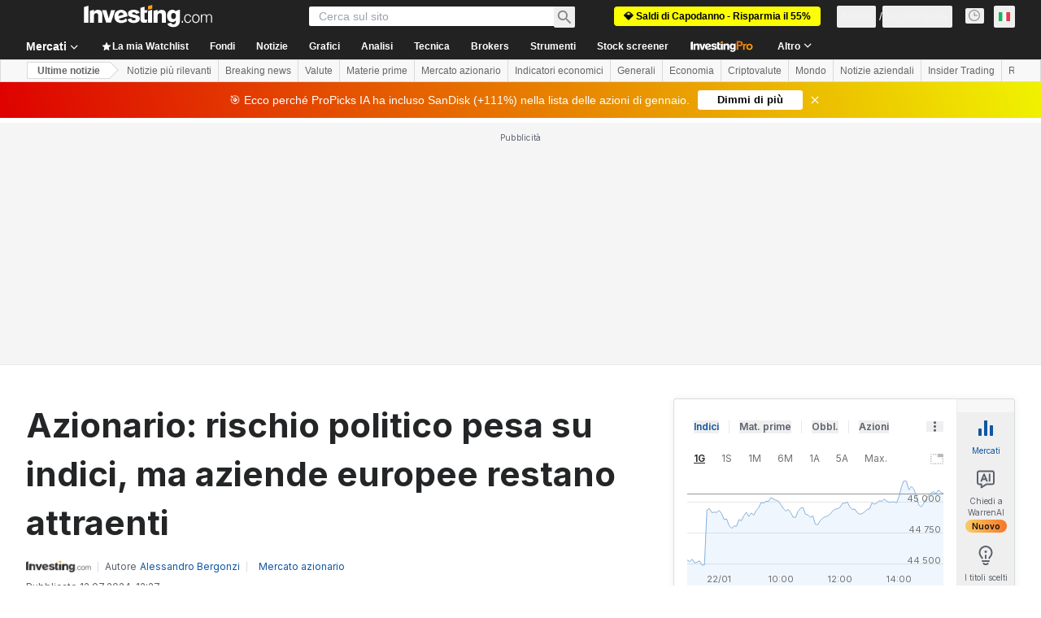

--- FILE ---
content_type: text/html; charset=utf-8
request_url: https://it.investing.com/news/stock-market-news/azionario-rischio-politico-pesa-su-indici-ma-aziende-europee-restano-attraenti-2429297
body_size: 161285
content:
<!DOCTYPE html><html lang="it" dir="ltr" class="html"><head><meta charSet="utf-8" data-next-head=""/><meta name="viewport" content="initial-scale=1.0,width=device-width" data-next-head=""/><link rel="amphtml" href="https://m.it.investing.com/news/stock-market-news/azionario-rischio-politico-pesa-su-indici-ma-aziende-europee-restano-attraenti-2429297?ampMode=1" data-next-head=""/><link rel="canonical" href="https://it.investing.com/news/stock-market-news/azionario-rischio-politico-pesa-su-indici-ma-aziende-europee-restano-attraenti-2429297" data-next-head=""/><link rel="alternate" hrefLang="it" href="https://it.investing.com/news/stock-market-news/azionario-rischio-politico-pesa-su-indici-ma-aziende-europee-restano-attraenti-2429297" data-next-head=""/><meta property="og:type" content="article" data-next-head=""/><meta property="og:url" content="https://it.investing.com/news/stock-market-news/azionario-rischio-politico-pesa-su-indici-ma-aziende-europee-restano-attraenti-2429297" data-next-head=""/><meta property="og:image" content="https://i-invdn-com.investing.com/news/LYNXNPEC0D0AP_L.jpg" data-next-head=""/><meta property="og:site_name" content="Investing.com Italia" data-next-head=""/><meta property="og:locale" content="it_IT" data-next-head=""/><meta name="twitter:card" content="summary_large_image" data-next-head=""/><meta name="twitter:site" content="@investingitalia" data-next-head=""/><meta name="twitter:image" content="https://i-invdn-com.investing.com/news/LYNXNPEC0D0AP_L.jpg" data-next-head=""/><link rel="alternate" type="application/rss+xml" title="RSS" href="https://it.investing.com/rss/news_25.rss" data-next-head=""/><meta name="global-translation-variables" content="&quot;{}&quot;" data-next-head=""/><meta name="robots" content="max-image-preview:large" data-next-head=""/><link rel="alternate" href="ios-app://909998122/com.investing.app/9/analysis/2429297" data-next-head=""/><link rel="alternate" href="android-app://com.fusionmedia.investing/app/it.investing.com/analysis/analysis-item-2429297" data-next-head=""/><meta property="al:android:url" content="android-app://com.fusionmedia.investing/app/it.investing.com/analysis/analysis-item-2429297" data-next-head=""/><meta property="al:ios:url" content="com.investing.app://analysis/2429297" data-next-head=""/><meta property="al:android:package" content="com.fusionmedia.investing" data-next-head=""/><meta property="al:ios:app_store_id" content="909998122" data-next-head=""/><title data-next-head="">Azionario: rischio politico pesa su indici, ma aziende europee restano attraenti Da Investing.com</title><meta name="description" content="Azionario: rischio politico pesa su indici, ma aziende europee restano attraenti" data-next-head=""/><meta name="twitter:title" content="Azionario: rischio politico pesa su indici, ma aziende europee restano attraenti Da Investing.com" data-next-head=""/><meta property="og:title" content="Azionario: rischio politico pesa su indici, ma aziende europee restano attraenti Da Investing.com" data-next-head=""/><meta name="twitter:description" content="Azionario: rischio politico pesa su indici, ma aziende europee restano attraenti" data-next-head=""/><meta property="og:description" content="Azionario: rischio politico pesa su indici, ma aziende europee restano attraenti" data-next-head=""/><link rel="dns-prefetch" href="//securepubads.g.doubleclick.net"/><link rel="dns-prefetch" href="//monetization.prod.invmed.co"/><link rel="dns-prefetch" href="//c.amazon-adsystem.com"/><link rel="dns-prefetch" href="//fonts.googleapis.com"/><link rel="preconnect" href="//cdn.investing.com"/><link rel="preconnect" href="//live.primis.tech"/><link rel="preconnect" href="//fonts.gstatic.com" crossorigin=""/><link rel="icon" href="/favicon.ico" type="image/x-icon"/><link rel="icon" type="image/png" sizes="16x16" href="/favicon-16x16.png"/><link rel="icon" type="image/png" sizes="32x32" href="/favicon-32x32.png"/><link rel="icon" type="image/png" sizes="48x48" href="/favicon-48x48.png"/><link rel="apple-touch-icon" sizes="180x180" href="/apple-touch-icon.png"/><meta name="apple-mobile-web-app-capable" content="yes"/><meta name="apple-mobile-web-app-title" content="Investing.com"/><meta name="theme-color" content="#222222"/><link rel="preload" href="https://cdn.investing.com/x/43f6e8f/_next/static/css/9c02ea72c4869f7b.css" as="style"/><link rel="preload" href="https://cdn.investing.com/x/43f6e8f/_next/static/css/891daee33b815520.css" as="style"/><link rel="preload" href="https://cdn.investing.com/x/43f6e8f/_next/static/css/75b415b4cc033280.css" as="style"/><link rel="preload" href="https://cdn.investing.com/x/43f6e8f/_next/static/css/b3a5469ccce643e0.css" as="style"/><link rel="preload" href="https://cdn.investing.com/x/43f6e8f/_next/static/css/7e93f9d70dcbe38e.css" as="style"/><script data-next-head="">window.dataLayer=window.dataLayer||[];function gtag(){dataLayer.push(arguments)};window.__imntz=window.__imntz||{};window.__imntz.queue=window.__imntz.queue||[];window.googletag=window.googletag||{cmd:[]};window.yaContextCb=window.yaContextCb||[];window.OneTrust={};function OptanonWrapper(){}</script><script>try {
            const userEmailStr = false;
            if (userEmailStr) {
                window.__imntz.queue.push(() => { window.__imntz.api().setUserDetail("email", userEmailStr) })
            }
        } catch (error) {
            console.error("Failed to serialize userEmailHashed:", error);
        }</script><link rel="stylesheet" href="https://fonts.googleapis.com/css2?family=Inter:wght@400;500;600;700&amp;display=swap"/><script id="init_globals" data-nscript="beforeInteractive">window.page_design="refactoring_full_width";(function(w,d,s,l,i){w[l]=w[l]||[];w[l].push({'gtm.start':new Date().getTime(),event:'gtm.js'});var f=d.getElementsByTagName(s)[0],j=d.createElement(s),dl=l!='dataLayer'?'&l='+l:'';j.async=true;j.src='/gcode/?id='+i+dl;f.parentNode.insertBefore(j,f);})(window,document,'script','dataLayer','GTM-PGT3R3D');</script><script id="fb_pixel" data-nscript="beforeInteractive">!function(f,b,e,v,n,t,s){if(f.fbq)return;n=f.fbq=function(){n.callMethod? n.callMethod.apply(n,arguments):n.queue.push(arguments)};if(!f._fbq)f._fbq=n;n.push=n;n.loaded=!0;n.version='2.0';n.queue=[];t=b.createElement(e);t.async=!0;t.src=v;s=b.getElementsByTagName(e)[0];s.parentNode.insertBefore(t,s)}(window, document,'script','https://connect.facebook.net/en_US/fbevents.js');</script><script id="pubx_ads" data-nscript="beforeInteractive">(function(){
                            var PUBX_FF_ALWAYS_ENABLED = true;
                            var PUBX_ON_PERCENTAGE = 95;
                            var AUCTION_DELAY = 100;
                            var pubxId = "71b864d1-8747-49a4-9279-13f89d43e57f";
                            var pbNamespace = "pbjs";
                            var e=window[pbNamespace]=window[pbNamespace]||{};e.que=e.que||[];window.__pubx__=window.__pubx__||{};window.__pubx__.pubxFFAlwaysEnabled=PUBX_FF_ALWAYS_ENABLED;var o=null;window.__pubxLoaded__=Math.random()<PUBX_ON_PERCENTAGE/100;var a=`https://floor.pbxai.com/?pubxId=${pubxId}${window.__pubxLoaded__?"":`&pbx_e=1`}&page=${window.location.href}`;const n={a:[0,1],b:[2,6],c:[7,11],d:[12,16],e:[17,Number.MAX_SAFE_INTEGER]};const t=(e,o)=>{const a=e.bidRequestsCount||0;const t=Object.keys(n);for(const e of t){const o=n[e];if(a>=o[0]&&a<=o[1]){return e}}return t[t.length-1]};const r=(e,o)=>e.bidder;if(e.que.push===Array.prototype.push&&(window.__pubxLoaded__||PUBX_FF_ALWAYS_ENABLED)){var d=document.createElement("link");d.rel="preload";d.href=a;d.as="fetch";d.crossOrigin=true;document.head.appendChild(d)}if(window.__pubxLoaded__){try{var u=localStorage.getItem("pubx:defaults");var i=JSON.parse(u);var _=i?i["data"]:o;window.__pubx__.pubxDefaultsAvailable=true;if(!_||_&&typeof _==="object"&&_.expiry<Date.now()){window.__pubx__.pubxDefaultsAvailable=false}else{o=_}}catch(e){console.error("Pubx: Error parsing defaults",e);window.__pubx__.pubxDefaultsAvailable=false}}if(PUBX_FF_ALWAYS_ENABLED||window.__pubxLoaded__){e.que.push((function(){e.setConfig({floors:{enforcement:{floorDeals:true},auctionDelay:AUCTION_DELAY,endpoint:{url:a},additionalSchemaFields:{rank:t,bidder:r},data:o}})}))}var p=document.createElement("script"),l=`https://cdn.pbxai.com/${pubxId}.js?pbxd=${encodeURIComponent(window.location.origin)}`;p.src=l;p.async=true;document.head.appendChild(p);
                        })();</script><script id="inv_ads" data-nscript="beforeInteractive">window.__imntz.config={preset:{"version":"2224","wrapper":"3.36.2-rc3","prebid":"26","constraints":{"bid_factor":{"adagio":[0.96],"amazon":[1],"appnexus":[0.91],"criteo":[0.91],"inmobi":[0.91],"insticator":[0.88],"ix":[0.94],"medianet":[0.94],"nextMillennium":[0.95],"pubmatic":[0.92],"richaudience":[0.89],"seedtag":[0.95],"sevio":[0.85],"smilewanted":[0.84],"sparteo":[0.91],"triplelift":[0.95],"vidazoo_cache":[0.95],"vidazoo_display":[0.9],"vidazoo_run":[0.95],"vidazooRTB":[0.95]},"bid_page":{},"ccpa_compatible":{"adagio":true,"amazon":true,"appnexus":true,"criteo":true,"inmobi":true,"insticator":true,"ix":true,"medianet":true,"nextMillennium":true,"pubmatic":true,"richaudience":true,"seedtag":true,"sevio":true,"smilewanted":true,"sparteo":true,"triplelift":true,"vidazoo_cache":true,"vidazoo_display":true,"vidazoo_run":true,"vidazooRTB":true},"gdpr_compatible":{"adagio":true,"amazon":true,"appnexus":true,"criteo":true,"inmobi":true,"insticator":true,"ix":true,"medianet":true,"nextMillennium":true,"pubmatic":true,"richaudience":true,"seedtag":true,"sevio":true,"smilewanted":true,"sparteo":true,"triplelift":true,"vidazoo_cache":true,"vidazoo_display":true,"vidazoo_run":true,"vidazooRTB":true},"exclude_adex":false,"auction_timeout":3000},"bidderConfig":[],"bidderAliases":{"vidazoo_cache":"vidazoo","vidazoo_display":"vidazoo","vidazoo_run":"vidazoo","vidazooRTB":"vidazoo"},"analyticsRefreshCounterMainSite":true,"analyticsPrebidMainSite":[],"userIdsMainSite":[{"name":"lotamePanoramaId","params":{"clientId":"17516"}}],"rtdProviders":[{"name":"adagio","params":{"site":"ms-investing-com","organizationId":"1306"}},{"name":"contxtful","waitForIt":true,"params":{"version":"v1","customer":"INVP251016","bidders":["contxtful"],"adServerTargeting":true}}],"intentIQ":{"enabled":false,"config":{}},"ad_units":[{"placement":"Billboard_Default","group":"Billboard_Desktop","name":"/6938/FP_IT_site/FP_IT_Billboard_Default","sizesV2":{"0":["fluid",[980,250],[970,250],[970,90],[728,90]],"1440":["fluid",[1,1],[1000,200],[70,130],[980,250],[970,100],[1192,250],[1192,90],[1192,100],[1192,130],[1192,250]]},"refreshSettings":{"refresh":30000,"maxRefreshWhenNoFill":2,"emptySlotRefreshTimeout":20000},"conditions":{},"adex_sizes":null,"infinite":false,"interstitial":false,"repeatable":true,"reportable":true,"position":4,"bidders":[{"bidder":"adagio","params":{"organizationId":"1306","site":"ms-investing-com","placement":"FP_Desktop_Billboard_Default"}},{"bidder":"amazon","params":{}},{"bidder":"appnexus","params":{"placementId":25736098}},{"bidder":"criteo","params":{"networkId":8767,"pubid":"101558","publisherSubId":"Investing_FP"}},{"bidder":"inmobi","params":{"plc":"10000516454"}},{"bidder":"insticator","params":{"adUnitId":"01J7KDP73SZRTF5JFW5Y3BYCJB"}},{"bidder":"ix","params":{"siteId":"842306"}},{"bidder":"medianet","params":{"cid":"8CUFV8103","crid":"461148263"}},{"bidder":"nextMillennium","params":{"placement_id":"38476"}},{"bidder":"pubmatic","params":{"publisherId":"158008","adSlot":"FP_Desktop_Billboard_Default"}},{"bidder":"richaudience","params":{"pid":"Igh8Py6HZx","supplyType":"site"}},{"bidder":"seedtag","params":{"publisherId":"8874-9209-01","adUnitId":"33954228","placement":"inBanner"}},{"bidder":"sevio","params":{"zone":"707e58fe-594f-44b8-a90a-efc82e5d3359"}},{"bidder":"smilewanted","params":{"zoneId":"investing.com_hb_display_1"}},{"bidder":"sparteo","params":{"networkId":"db772092-18cf-4792-8b3e-813f4058138b"}},{"bidder":"triplelift","params":{"inventoryCode":"FP_Desktop_Billboard_Default"}},{"bidder":"vidazoo_cache","params":{"cId":"640f2a52788490340c4e4625","pId":"59ac17c192832d0011283fe3","subDomain":"exchange"}},{"bidder":"vidazoo_display","params":{"cId":"63cfdd11f8623a513e005157","pId":"59ac17c192832d0011283fe3"}},{"bidder":"vidazoo_run","params":{"cId":"66826e41f025c827c59e1f33","pId":"59ac17c192832d0011283fe3","subDomain":"exchange"}},{"bidder":"vidazooRTB","params":{"cId":"6370fa452697061fcb6a0e92","pId":"59ac17c192832d0011283fe3","subDomain":"exchange"}}]},{"placement":"Content_box1","group":"Content_Box_Desktop","name":"/6938/FP_IT_site/FP_IT_Content_box1","sizesV2":{"0":[[336,280],[300,250],[320,100]]},"refreshSettings":{"refresh":30000,"maxRefreshWhenNoFill":2,"emptySlotRefreshTimeout":20000},"conditions":{},"adex_sizes":null,"infinite":true,"interstitial":false,"repeatable":true,"reportable":false,"position":0,"bidders":[{"bidder":"adagio","params":{"organizationId":"1306","site":"ms-investing-com","placement":"FP_Content_box1"}},{"bidder":"amazon","params":{}},{"bidder":"appnexus","params":{"placementId":32284523}},{"bidder":"criteo","params":{"networkId":8767,"pubid":"101558","publisherSubId":"Investing_FP"}},{"bidder":"inmobi","params":{"plc":"10000516455"}},{"bidder":"insticator","params":{"adUnitId":"01J7KDP73SZRTF5JFW5Y3BYCJB"}},{"bidder":"ix","params":{"siteId":"1081693"}},{"bidder":"medianet","params":{"cid":"8CUFV8103","crid":"396815734"}},{"bidder":"nextMillennium","params":{"placement_id":"54125"}},{"bidder":"pubmatic","params":{"publisherId":"158008","adSlot":"FP_Content_box1"}},{"bidder":"richaudience","params":{"pid":"bgzuJBsVNN","supplyType":"site"}},{"bidder":"seedtag","params":{"publisherId":"8874-9209-01","adUnitId":"31389115","placement":"inArticle"}},{"bidder":"sevio","params":{"zone":"91b2b108-01e6-4f4f-91ac-ea8126cf8513"}},{"bidder":"smilewanted","params":{"zoneId":"investing.com_hb_display_10"}},{"bidder":"sparteo","params":{"networkId":"db772092-18cf-4792-8b3e-813f4058138b"}},{"bidder":"triplelift","params":{"inventoryCode":"investing_FP_Content_Touch_box1_300x250_pb"}},{"bidder":"vidazoo_cache","params":{"cId":"640f2a52788490340c4e4625","pId":"59ac17c192832d0011283fe3","subDomain":"exchange"}},{"bidder":"vidazoo_display","params":{"cId":"63cfdd11f8623a513e005157","pId":"59ac17c192832d0011283fe3"}},{"bidder":"vidazoo_run","params":{"cId":"66826e41f025c827c59e1f33","pId":"59ac17c192832d0011283fe3","subDomain":"exchange"}},{"bidder":"vidazooRTB","params":{"cId":"6370fa452697061fcb6a0e92","pId":"59ac17c192832d0011283fe3","subDomain":"exchange"}}]},{"placement":"Content_box2","group":"Content_Box_Desktop","name":"/6938/FP_IT_site/FP_IT_Content_box2","sizesV2":{"0":[[336,280],[300,250],[320,100]]},"refreshSettings":{"refresh":30000,"maxRefreshWhenNoFill":2,"emptySlotRefreshTimeout":20000},"conditions":{},"adex_sizes":null,"infinite":true,"interstitial":false,"repeatable":true,"reportable":false,"position":0,"bidders":[{"bidder":"adagio","params":{"organizationId":"1306","site":"ms-investing-com","placement":"FP_Content_box2"}},{"bidder":"amazon","params":{}},{"bidder":"appnexus","params":{"placementId":32284524}},{"bidder":"criteo","params":{"networkId":8767,"pubid":"101558","publisherSubId":"Investing_FP"}},{"bidder":"inmobi","params":{"plc":"10000516466"}},{"bidder":"insticator","params":{"adUnitId":"01J7KDP73SZRTF5JFW5Y3BYCJB"}},{"bidder":"ix","params":{"siteId":"1081694"}},{"bidder":"medianet","params":{"cid":"8CUFV8103","crid":"470368241"}},{"bidder":"nextMillennium","params":{"placement_id":"54126"}},{"bidder":"pubmatic","params":{"publisherId":"158008","adSlot":"FP_Content_box2"}},{"bidder":"richaudience","params":{"pid":"clrDnhUiMu","supplyType":"site"}},{"bidder":"seedtag","params":{"publisherId":"8874-9209-01","adUnitId":"31389115","placement":"inArticle"}},{"bidder":"sevio","params":{"zone":"ff16c017-b79c-4252-b527-e6d0e042ff08"}},{"bidder":"smilewanted","params":{"zoneId":"investing.com_hb_display_11"}},{"bidder":"sparteo","params":{"networkId":"db772092-18cf-4792-8b3e-813f4058138b"}},{"bidder":"triplelift","params":{"inventoryCode":"investing_FP_Content_Touch_box1_300x250_pb"}},{"bidder":"vidazoo_cache","params":{"cId":"640f2a52788490340c4e4625","pId":"59ac17c192832d0011283fe3","subDomain":"exchange"}},{"bidder":"vidazoo_display","params":{"cId":"63cfdd11f8623a513e005157","pId":"59ac17c192832d0011283fe3"}},{"bidder":"vidazoo_run","params":{"cId":"66826e41f025c827c59e1f33","pId":"59ac17c192832d0011283fe3","subDomain":"exchange"}},{"bidder":"vidazooRTB","params":{"cId":"6370fa452697061fcb6a0e92","pId":"59ac17c192832d0011283fe3","subDomain":"exchange"}}]},{"placement":"Content_box1","group":"Content_Box_Desktop","name":"/6938/FP_IT_site/FP_IT_Content_box3","sizesV2":{"0":[[336,280],[300,250],[320,100]]},"refreshSettings":{"refresh":30000,"maxRefreshWhenNoFill":2,"emptySlotRefreshTimeout":20000},"conditions":{},"adex_sizes":null,"infinite":true,"interstitial":false,"repeatable":true,"reportable":false,"position":0,"bidders":[{"bidder":"adagio","params":{"organizationId":"1306","site":"ms-investing-com","placement":"FP_Content_box3"}},{"bidder":"amazon","params":{}},{"bidder":"appnexus","params":{"placementId":33153547}},{"bidder":"criteo","params":{"networkId":8767,"pubid":"101558","publisherSubId":"Investing_FP"}},{"bidder":"inmobi","params":{"plc":"10000516467"}},{"bidder":"insticator","params":{"adUnitId":"01J7KDP73SZRTF5JFW5Y3BYCJB"}},{"bidder":"ix","params":{"siteId":"1121966"}},{"bidder":"medianet","params":{"cid":"8CUFV8103","crid":"371597972"}},{"bidder":"nextMillennium","params":{"placement_id":"59561"}},{"bidder":"pubmatic","params":{"publisherId":"158008","adSlot":"FP_Content_box3"}},{"bidder":"richaudience","params":{"pid":"TzwcYyGuQa","supplyType":"site"}},{"bidder":"seedtag","params":{"publisherId":"8874-9209-01","adUnitId":"31093022","placement":"inArticle"}},{"bidder":"sevio","params":{"zone":"2eb6009c-0f72-410c-bb46-443de20c78dd"}},{"bidder":"smilewanted","params":{"zoneId":"investing.com_hb_display_12"}},{"bidder":"sparteo","params":{"networkId":"db772092-18cf-4792-8b3e-813f4058138b"}},{"bidder":"triplelift","params":{"inventoryCode":"investing_FP_Content_Touch_box1_300x250_pb"}},{"bidder":"vidazoo_cache","params":{"cId":"640f2a52788490340c4e4625","pId":"59ac17c192832d0011283fe3","subDomain":"exchange"}},{"bidder":"vidazoo_display","params":{"cId":"63cfdd11f8623a513e005157","pId":"59ac17c192832d0011283fe3"}},{"bidder":"vidazoo_run","params":{"cId":"66826e41f025c827c59e1f33","pId":"59ac17c192832d0011283fe3","subDomain":"exchange"}},{"bidder":"vidazooRTB","params":{"cId":"6370fa452697061fcb6a0e92","pId":"59ac17c192832d0011283fe3","subDomain":"exchange"}}]},{"placement":"Content_box2","group":"Content_Box_Desktop","name":"/6938/FP_IT_site/FP_IT_Content_box4","sizesV2":{"0":[[336,280],[300,250],[320,100]]},"refreshSettings":{"refresh":30000,"maxRefreshWhenNoFill":2,"emptySlotRefreshTimeout":20000},"conditions":{},"adex_sizes":null,"infinite":true,"interstitial":false,"repeatable":true,"reportable":false,"position":0,"bidders":[{"bidder":"adagio","params":{"organizationId":"1306","site":"ms-investing-com","placement":"FP_Content_box4"}},{"bidder":"amazon","params":{}},{"bidder":"appnexus","params":{"placementId":33153546}},{"bidder":"criteo","params":{"networkId":8767,"pubid":"101558","publisherSubId":"Investing_FP"}},{"bidder":"inmobi","params":{"plc":"10000516464"}},{"bidder":"insticator","params":{"adUnitId":"01J7KDP73SZRTF5JFW5Y3BYCJB"}},{"bidder":"ix","params":{"siteId":"1121967"}},{"bidder":"medianet","params":{"cid":"8CUFV8103","crid":"777292526"}},{"bidder":"nextMillennium","params":{"placement_id":"59562"}},{"bidder":"pubmatic","params":{"publisherId":"158008","adSlot":"FP_Content_box4"}},{"bidder":"richaudience","params":{"pid":"0X2hTpKKO8","supplyType":"site"}},{"bidder":"seedtag","params":{"publisherId":"8874-9209-01","adUnitId":"31093022","placement":"inArticle"}},{"bidder":"sevio","params":{"zone":"32c688a9-a47e-4f2e-860c-f42594e1e501"}},{"bidder":"smilewanted","params":{"zoneId":"investing.com_hb_display_13"}},{"bidder":"sparteo","params":{"networkId":"db772092-18cf-4792-8b3e-813f4058138b"}},{"bidder":"triplelift","params":{"inventoryCode":"investing_FP_Content_Touch_box1_300x250_pb"}},{"bidder":"vidazoo_cache","params":{"cId":"640f2a52788490340c4e4625","pId":"59ac17c192832d0011283fe3","subDomain":"exchange"}},{"bidder":"vidazoo_display","params":{"cId":"63cfdd11f8623a513e005157","pId":"59ac17c192832d0011283fe3"}},{"bidder":"vidazoo_run","params":{"cId":"66826e41f025c827c59e1f33","pId":"59ac17c192832d0011283fe3","subDomain":"exchange"}},{"bidder":"vidazooRTB","params":{"cId":"6370fa452697061fcb6a0e92","pId":"59ac17c192832d0011283fe3","subDomain":"exchange"}}]},{"placement":"Content_Leaderboard1","group":"Content_Leaderboard_Desktop","name":"/6938/FP_IT_site/FP_IT_Content_Leaderboard1","sizesV2":{"0":["fluid",[728,90]]},"refreshSettings":{"refresh":30000,"maxRefreshWhenNoFill":2,"emptySlotRefreshTimeout":20000},"conditions":{},"adex_sizes":null,"infinite":true,"interstitial":false,"repeatable":true,"reportable":false,"position":0,"bidders":[{"bidder":"adagio","params":{"organizationId":"1306","site":"ms-investing-com","placement":"FP_Midpage_Leaderboard_1"}},{"bidder":"amazon","params":{}},{"bidder":"appnexus","params":{"placementId":32284522}},{"bidder":"criteo","params":{"networkId":8767,"pubid":"101558","publisherSubId":"Investing_FP"}},{"bidder":"inmobi","params":{"plc":"10000516460"}},{"bidder":"insticator","params":{"adUnitId":"01J7KDP73SZRTF5JFW5Y3BYCJB"}},{"bidder":"ix","params":{"siteId":"1081692"}},{"bidder":"medianet","params":{"cid":"8CUFV8103","crid":"184151924"}},{"bidder":"nextMillennium","params":{"placement_id":"54124"}},{"bidder":"pubmatic","params":{"publisherId":"158008","adSlot":"FP_Content_Leaderboard1"}},{"bidder":"richaudience","params":{"pid":"gDnw9o7Caz","supplyType":"site"}},{"bidder":"seedtag","params":{"publisherId":"8874-9209-01","adUnitId":"31773561","placement":"inArticle"}},{"bidder":"sevio","params":{"zone":"0ac4c6bd-40ac-4a19-ad03-0093e4b0a8cd"}},{"bidder":"smilewanted","params":{"zoneId":"investing.com_hb_display_8"}},{"bidder":"sparteo","params":{"networkId":"db772092-18cf-4792-8b3e-813f4058138b"}},{"bidder":"triplelift","params":{"inventoryCode":"investing_FP_Midpage_Leaderboard_1_728x90_pb"}},{"bidder":"vidazoo_cache","params":{"cId":"640f2a52788490340c4e4625","pId":"59ac17c192832d0011283fe3","subDomain":"exchange"}},{"bidder":"vidazoo_display","params":{"cId":"63cfdd11f8623a513e005157","pId":"59ac17c192832d0011283fe3"}},{"bidder":"vidazoo_run","params":{"cId":"66826e41f025c827c59e1f33","pId":"59ac17c192832d0011283fe3","subDomain":"exchange"}},{"bidder":"vidazooRTB","params":{"cId":"6370fa452697061fcb6a0e92","pId":"59ac17c192832d0011283fe3","subDomain":"exchange"}}]},{"placement":"Content_Leaderboard1","group":"Content_Leaderboard_Desktop","name":"/6938/FP_IT_site/FP_IT_Content_Leaderboard2","sizesV2":{"0":["fluid",[728,90]]},"refreshSettings":{"refresh":30000,"maxRefreshWhenNoFill":2,"emptySlotRefreshTimeout":20000},"conditions":{},"adex_sizes":null,"infinite":true,"interstitial":false,"repeatable":true,"reportable":false,"position":0,"bidders":[{"bidder":"adagio","params":{"organizationId":"1306","site":"ms-investing-com","placement":"FP_Content_Leaderboard2"}},{"bidder":"amazon","params":{}},{"bidder":"appnexus","params":{"placementId":33153548}},{"bidder":"criteo","params":{"networkId":8767,"pubid":"101558","publisherSubId":"Investing_FP"}},{"bidder":"inmobi","params":{"plc":"10000516459"}},{"bidder":"insticator","params":{"adUnitId":"01J7KDP73SZRTF5JFW5Y3BYCJB"}},{"bidder":"ix","params":{"siteId":"1121965"}},{"bidder":"medianet","params":{"cid":"8CUFV8103","crid":"425547581"}},{"bidder":"nextMillennium","params":{"placement_id":"59560"}},{"bidder":"pubmatic","params":{"publisherId":"158008","adSlot":"FP_Content_Leaderboard2"}},{"bidder":"richaudience","params":{"pid":"IS5Ezuuj9P","supplyType":"site"}},{"bidder":"seedtag","params":{"publisherId":"8874-9209-01","adUnitId":"31773561","placement":"inArticle"}},{"bidder":"sevio","params":{"zone":"d742874d-3eac-4ba9-8ecd-a92e6376f55b"}},{"bidder":"smilewanted","params":{"zoneId":"investing.com_hb_display_9"}},{"bidder":"sparteo","params":{"networkId":"db772092-18cf-4792-8b3e-813f4058138b"}},{"bidder":"triplelift","params":{"inventoryCode":"investing_FP_Midpage_Leaderboard_1_728x90_pb"}},{"bidder":"vidazoo_cache","params":{"cId":"640f2a52788490340c4e4625","pId":"59ac17c192832d0011283fe3","subDomain":"exchange"}},{"bidder":"vidazoo_display","params":{"cId":"63cfdd11f8623a513e005157","pId":"59ac17c192832d0011283fe3"}},{"bidder":"vidazoo_run","params":{"cId":"66826e41f025c827c59e1f33","pId":"59ac17c192832d0011283fe3","subDomain":"exchange"}},{"bidder":"vidazooRTB","params":{"cId":"6370fa452697061fcb6a0e92","pId":"59ac17c192832d0011283fe3","subDomain":"exchange"}}]},{"placement":"Content_Midpage_1","group":"Content_Midpage_1_Desktop","name":"/6938/FP_IT_site/FP_IT_Content_Midpage_1","sizesV2":{"0":["fluid",[980,250],[970,250],[970,90],[728,90],[1,1]]},"refreshSettings":{"refresh":30000,"maxRefreshWhenNoFill":2,"emptySlotRefreshTimeout":20000},"conditions":{"selector_margin_pixels":350},"adex_sizes":null,"infinite":false,"interstitial":false,"repeatable":true,"reportable":false,"position":3,"bidders":[{"bidder":"amazon","params":{}}]},{"placement":"Content_Midpage_2","group":"Content_Midpage_2_Desktop","name":"/6938/FP_IT_site/FP_IT_Content_Midpage_2","sizesV2":{"0":["fluid",[980,250],[970,250],[970,90],[728,90],[1,1]]},"refreshSettings":{"refresh":30000,"maxRefreshWhenNoFill":2,"emptySlotRefreshTimeout":20000},"conditions":{"selector_margin_pixels":350},"adex_sizes":null,"infinite":false,"interstitial":false,"repeatable":true,"reportable":false,"position":3,"bidders":[{"bidder":"amazon","params":{}}]},{"placement":"Content_Midpage_3","group":"Content_Midpage_3_Desktop","name":"/6938/FP_IT_site/FP_IT_Content_Midpage_3","sizesV2":{"0":["fluid",[980,250],[970,250],[970,90],[728,90],[1,1]]},"refreshSettings":{"refresh":30000,"maxRefreshWhenNoFill":2,"emptySlotRefreshTimeout":20000},"conditions":{"selector_margin_pixels":350},"adex_sizes":null,"infinite":false,"interstitial":false,"repeatable":true,"reportable":false,"position":3,"bidders":[{"bidder":"amazon","params":{}}]},{"placement":"Forum_Comments_Infinite","group":"Commentary_Leaderboard_Desktop","name":"/6938/FP_IT_site/FP_IT_Forum_Comments_Infinite","sizesV2":{"0":[[728,90]]},"refreshSettings":{"refresh":30000,"maxRefreshWhenNoFill":2,"emptySlotRefreshTimeout":20000},"conditions":{},"adex_sizes":null,"infinite":true,"interstitial":false,"repeatable":true,"reportable":false,"position":0,"bidders":[{"bidder":"adagio","params":{"organizationId":"1306","site":"ms-investing-com","placement":"FP_Forum_Comments_Infinite"}},{"bidder":"amazon","params":{}},{"bidder":"appnexus","params":{"placementId":31794684}},{"bidder":"criteo","params":{"networkId":8767,"pubid":"101558","publisherSubId":"Investing_FP"}},{"bidder":"inmobi","params":{"plc":"10000516456"}},{"bidder":"insticator","params":{"adUnitId":"01J7KDP73SZRTF5JFW5Y3BYCJB"}},{"bidder":"ix","params":{"siteId":"1071077"}},{"bidder":"medianet","params":{"cid":"8CUFV8103","crid":"589166642"}},{"bidder":"nextMillennium","params":{"placement_id":"52724"}},{"bidder":"pubmatic","params":{"publisherId":"158008","adSlot":"FP_Forum_Comments_Infinite"}},{"bidder":"richaudience","params":{"pid":"hf8JaKfWDM","supplyType":"site"}},{"bidder":"seedtag","params":{"publisherId":"8874-9209-01","adUnitId":"31389114","placement":"inArticle"}},{"bidder":"sevio","params":{"zone":"fd88ab06-02d9-4dae-a982-2d0262a5da8d"}},{"bidder":"smilewanted","params":{"zoneId":"investing.com_hb_display_7"}},{"bidder":"sparteo","params":{"networkId":"db772092-18cf-4792-8b3e-813f4058138b"}},{"bidder":"triplelift","params":{"inventoryCode":"investing_FP_Midpage_Leaderboard_1_728x90_pb"}},{"bidder":"vidazoo_cache","params":{"cId":"640f2a52788490340c4e4625","pId":"59ac17c192832d0011283fe3","subDomain":"exchange"}},{"bidder":"vidazoo_display","params":{"cId":"63cfdd11f8623a513e005157","pId":"59ac17c192832d0011283fe3"}},{"bidder":"vidazoo_run","params":{"cId":"66826e41f025c827c59e1f33","pId":"59ac17c192832d0011283fe3","subDomain":"exchange"}},{"bidder":"vidazooRTB","params":{"cId":"6370fa452697061fcb6a0e92","pId":"59ac17c192832d0011283fe3","subDomain":"exchange"}}]},{"placement":"Midpage_Leaderboard_1","group":"Midpage Leaderboard 1","name":"/6938/FP_IT_site/FP_IT_Midpage_Leaderboard_1","sizesV2":{"0":[[728,90],[468,60],["fluid"]]},"refreshSettings":{"refresh":30000,"maxRefreshWhenNoFill":2,"emptySlotRefreshTimeout":20000},"conditions":{"selector_margin_pixels":500},"adex_sizes":null,"infinite":false,"interstitial":false,"repeatable":true,"reportable":false,"position":6,"bidders":[]},{"placement":"Sideblock_1_Default","group":"Sideblock_1_Desktop","name":"/6938/FP_IT_site/FP_IT_Sideblock_1_Default","sizesV2":{"0":[[300,600],[120,600],[160,600],[336,280],[320,280],[336,250],[300,250]]},"refreshSettings":{"refresh":30000,"maxRefreshWhenNoFill":2,"emptySlotRefreshTimeout":20000},"conditions":{"selector_margin_pixels":350},"adex_sizes":null,"infinite":false,"interstitial":false,"repeatable":true,"reportable":true,"position":6,"bidders":[{"bidder":"adagio","params":{"organizationId":"1306","site":"ms-investing-com","placement":"FP_Desktop_Sideblock_1_Default"}},{"bidder":"amazon","params":{}},{"bidder":"appnexus","params":{"placementId":25736099}},{"bidder":"criteo","params":{"networkId":8767,"pubid":"101558","publisherSubId":"Investing_FP"}},{"bidder":"inmobi","params":{"plc":"10000516457"}},{"bidder":"insticator","params":{"adUnitId":"01J7KDP73SZRTF5JFW5Y3BYCJB"}},{"bidder":"ix","params":{"siteId":"842307"}},{"bidder":"medianet","params":{"cid":"8CUFV8103","crid":"853582964"}},{"bidder":"nextMillennium","params":{"placement_id":"38477"}},{"bidder":"pubmatic","params":{"publisherId":"158008","adSlot":"FP_Desktop_Sideblock_1_Default"}},{"bidder":"richaudience","params":{"pid":"iYLBbct1Yl","supplyType":"site"}},{"bidder":"seedtag","params":{"publisherId":"8874-9209-01","adUnitId":"31389115","placement":"inArticle"}},{"bidder":"sevio","params":{"zone":"31ba0913-e379-49ba-8c89-40b605f05bd8"}},{"bidder":"smilewanted","params":{"zoneId":"investing.com_hb_display_2"}},{"bidder":"sparteo","params":{"networkId":"db772092-18cf-4792-8b3e-813f4058138b"}},{"bidder":"triplelift","params":{"inventoryCode":"FP_Desktop_Sideblock_1_Default"}},{"bidder":"vidazoo_cache","params":{"cId":"640f2a52788490340c4e4625","pId":"59ac17c192832d0011283fe3","subDomain":"exchange"}},{"bidder":"vidazoo_display","params":{"cId":"63cfdd11f8623a513e005157","pId":"59ac17c192832d0011283fe3"}},{"bidder":"vidazoo_run","params":{"cId":"66826e41f025c827c59e1f33","pId":"59ac17c192832d0011283fe3","subDomain":"exchange"}},{"bidder":"vidazooRTB","params":{"cId":"6370fa452697061fcb6a0e92","pId":"59ac17c192832d0011283fe3","subDomain":"exchange"}}]},{"placement":"Sideblock_2_Default","group":"Sideblock_2_Desktop","name":"/6938/FP_IT_site/FP_IT_Sideblock_2_Default","sizesV2":{"0":[[336,280],[320,100],[300,100],[300,250]]},"refreshSettings":{"refresh":30000,"maxRefreshWhenNoFill":2,"emptySlotRefreshTimeout":20000},"conditions":{"selector_margin_pixels":500},"adex_sizes":null,"infinite":false,"interstitial":false,"repeatable":true,"reportable":false,"position":6,"bidders":[{"bidder":"adagio","params":{"organizationId":"1306","site":"ms-investing-com","placement":"FP_Desktop_Sideblock_2_Default"}},{"bidder":"amazon","params":{}},{"bidder":"appnexus","params":{"placementId":25736100}},{"bidder":"criteo","params":{"networkId":8767,"pubid":"101558","publisherSubId":"Investing_FP"}},{"bidder":"inmobi","params":{"plc":"10000516463"}},{"bidder":"insticator","params":{"adUnitId":"01J7KDP73SZRTF5JFW5Y3BYCJB"}},{"bidder":"ix","params":{"siteId":"842308"}},{"bidder":"medianet","params":{"cid":"8CUFV8103","crid":"134209715"}},{"bidder":"nextMillennium","params":{"placement_id":"38478"}},{"bidder":"pubmatic","params":{"publisherId":"158008","adSlot":"FP_Desktop_Sideblock_2_Default"}},{"bidder":"richaudience","params":{"pid":"3k54tN30pp","supplyType":"site"}},{"bidder":"seedtag","params":{"publisherId":"8874-9209-01","adUnitId":"31389115","placement":"inArticle"}},{"bidder":"sevio","params":{"zone":"5ded87a7-fb94-4b91-ba69-0a5f959c718c"}},{"bidder":"smilewanted","params":{"zoneId":"investing.com_hb_display_3"}},{"bidder":"sparteo","params":{"networkId":"db772092-18cf-4792-8b3e-813f4058138b"}},{"bidder":"triplelift","params":{"inventoryCode":"FP_Desktop_Sideblock_2_Default"}},{"bidder":"vidazoo_cache","params":{"cId":"640f2a52788490340c4e4625","pId":"59ac17c192832d0011283fe3","subDomain":"exchange"}},{"bidder":"vidazoo_display","params":{"cId":"63cfdd11f8623a513e005157","pId":"59ac17c192832d0011283fe3"}},{"bidder":"vidazoo_run","params":{"cId":"66826e41f025c827c59e1f33","pId":"59ac17c192832d0011283fe3","subDomain":"exchange"}},{"bidder":"vidazooRTB","params":{"cId":"6370fa452697061fcb6a0e92","pId":"59ac17c192832d0011283fe3","subDomain":"exchange"}}]},{"placement":"Sideblock_3_viewable","group":"Sideblock_3_Desktop","name":"/6938/FP_IT_site/FP_IT_Sideblock_3_viewable","sizesV2":{"0":[[300,600],[120,600],[160,600],[336,280],[320,280],[336,250],[300,250]]},"refreshSettings":{"refresh":30000,"maxRefreshWhenNoFill":2,"emptySlotRefreshTimeout":20000},"conditions":{"selector_margin_pixels":650},"adex_sizes":null,"infinite":false,"interstitial":false,"repeatable":true,"reportable":false,"position":6,"bidders":[{"bidder":"adagio","params":{"organizationId":"1306","site":"ms-investing-com","placement":"FP_Desktop_Sideblock_3_viewable"}},{"bidder":"amazon","params":{}},{"bidder":"appnexus","params":{"placementId":25736101}},{"bidder":"criteo","params":{"networkId":8767,"pubid":"101558","publisherSubId":"Investing_FP"}},{"bidder":"inmobi","params":{"plc":"10000516462"}},{"bidder":"insticator","params":{"adUnitId":"01J7KDP73SZRTF5JFW5Y3BYCJB"}},{"bidder":"ix","params":{"siteId":"842309"}},{"bidder":"medianet","params":{"cid":"8CUFV8103","crid":"552090665"}},{"bidder":"nextMillennium","params":{"placement_id":"38479"}},{"bidder":"pubmatic","params":{"publisherId":"158008","adSlot":"FP_Desktop_Sideblock_3_viewable"}},{"bidder":"richaudience","params":{"pid":"bPkknTNT0K","supplyType":"site"}},{"bidder":"seedtag","params":{"publisherId":"8874-9209-01","adUnitId":"31389115","placement":"inArticle"}},{"bidder":"sevio","params":{"zone":"4d9c559f-66b3-439a-937d-428740f90b58"}},{"bidder":"smilewanted","params":{"zoneId":"investing.com_hb_display_4"}},{"bidder":"sparteo","params":{"networkId":"db772092-18cf-4792-8b3e-813f4058138b"}},{"bidder":"triplelift","params":{"inventoryCode":"FP_Desktop_Sideblock_1_Default"}},{"bidder":"vidazoo_cache","params":{"cId":"640f2a52788490340c4e4625","pId":"59ac17c192832d0011283fe3","subDomain":"exchange"}},{"bidder":"vidazoo_display","params":{"cId":"63cfdd11f8623a513e005157","pId":"59ac17c192832d0011283fe3"}},{"bidder":"vidazoo_run","params":{"cId":"66826e41f025c827c59e1f33","pId":"59ac17c192832d0011283fe3","subDomain":"exchange"}},{"bidder":"vidazooRTB","params":{"cId":"6370fa452697061fcb6a0e92","pId":"59ac17c192832d0011283fe3","subDomain":"exchange"}}]},{"placement":"Sideblock_Comments_Infinite","group":"Commentary_Box_Desktop","name":"/6938/FP_IT_site/FP_IT_Sideblock_Comments_Infinite","sizesV2":{"0":[[300,50],[300,100],[300,250]]},"refreshSettings":{"refresh":30000,"maxRefreshWhenNoFill":2,"emptySlotRefreshTimeout":20000},"conditions":{},"adex_sizes":null,"infinite":true,"interstitial":false,"repeatable":true,"reportable":false,"position":0,"bidders":[{"bidder":"adagio","params":{"organizationId":"1306","site":"ms-investing-com","placement":"FP_Sideblock_Comments_Infinite"}},{"bidder":"amazon","params":{}},{"bidder":"appnexus","params":{"placementId":31531425}},{"bidder":"criteo","params":{"networkId":8767,"pubid":"101558","publisherSubId":"Investing_FP"}},{"bidder":"inmobi","params":{"plc":"10000516458"}},{"bidder":"insticator","params":{"adUnitId":"01J7KDP73SZRTF5JFW5Y3BYCJB"}},{"bidder":"ix","params":{"siteId":"1064402"}},{"bidder":"medianet","params":{"cid":"8CUFV8103","crid":"852475716"}},{"bidder":"nextMillennium","params":{"placement_id":"52134"}},{"bidder":"pubmatic","params":{"publisherId":"158008","adSlot":"FP_Sideblock_Comments_Infinite"}},{"bidder":"richaudience","params":{"pid":"QVWFnQnGTk","supplyType":"site"}},{"bidder":"seedtag","params":{"publisherId":"8874-9209-01","adUnitId":"31389115","placement":"inArticle"}},{"bidder":"sevio","params":{"zone":"0784ec7b-2274-409c-ab51-bd6b5902ebe1"}},{"bidder":"smilewanted","params":{"zoneId":"investing.com_hb_display_6"}},{"bidder":"sparteo","params":{"networkId":"db772092-18cf-4792-8b3e-813f4058138b"}},{"bidder":"triplelift","params":{"inventoryCode":"FP_Sideblock_Comments_Infinite"}},{"bidder":"vidazoo_cache","params":{"cId":"640f2a52788490340c4e4625","pId":"59ac17c192832d0011283fe3","subDomain":"exchange"}},{"bidder":"vidazoo_display","params":{"cId":"63cfdd11f8623a513e005157","pId":"59ac17c192832d0011283fe3"}},{"bidder":"vidazoo_run","params":{"cId":"66826e41f025c827c59e1f33","pId":"59ac17c192832d0011283fe3","subDomain":"exchange"}},{"bidder":"vidazooRTB","params":{"cId":"6370fa452697061fcb6a0e92","pId":"59ac17c192832d0011283fe3","subDomain":"exchange"}}]},{"placement":"takeover_default","group":"Site_Scroller_Desktop","name":"/6938/FP_IT_site/FP_IT_takeover_default","sizesV2":{"1760":[[120,600],[160,600]],"2040":[[300,600],[300,250]]},"refreshSettings":{"refresh":30000,"maxRefreshWhenNoFill":2,"emptySlotRefreshTimeout":20000},"conditions":{"min_width":1760},"adex_sizes":null,"infinite":false,"interstitial":false,"repeatable":true,"reportable":false,"position":7,"bidders":[{"bidder":"adagio","params":{"organizationId":"1306","site":"ms-investing-com","placement":"FP_Takeover_Default"}},{"bidder":"amazon","params":{}},{"bidder":"appnexus","params":{"placementId":30269062}},{"bidder":"criteo","params":{"networkId":8767,"pubid":"101558","publisherSubId":"Investing_FP"}},{"bidder":"inmobi","params":{"plc":"10000516461"}},{"bidder":"insticator","params":{"adUnitId":"01J7KDP73SZRTF5JFW5Y3BYCJB"}},{"bidder":"ix","params":{"siteId":"998509"}},{"bidder":"medianet","params":{"cid":"8CUFV8103","crid":"825649285"}},{"bidder":"nextMillennium","params":{"placement_id":"42753"}},{"bidder":"pubmatic","params":{"publisherId":"158008","adSlot":"FP_Takeover_Default"}},{"bidder":"richaudience","params":{"pid":"S459IB04UX","supplyType":"site"}},{"bidder":"seedtag","params":{"publisherId":"8874-9209-01","adUnitId":"31773562","placement":"inArticle"}},{"bidder":"sevio","params":{"zone":"e6320fd5-7a36-4d7d-8fc6-69fd60c82766"}},{"bidder":"smilewanted","params":{"zoneId":"investing.com_hb_display_5"}},{"bidder":"sparteo","params":{"networkId":"db772092-18cf-4792-8b3e-813f4058138b"}},{"bidder":"triplelift","params":{"inventoryCode":"FP_Takeover_Default"}},{"bidder":"vidazoo_cache","params":{"cId":"640f2a52788490340c4e4625","pId":"59ac17c192832d0011283fe3","subDomain":"exchange"}},{"bidder":"vidazoo_display","params":{"cId":"63cfdd11f8623a513e005157","pId":"59ac17c192832d0011283fe3"}},{"bidder":"vidazoo_run","params":{"cId":"66826e41f025c827c59e1f33","pId":"59ac17c192832d0011283fe3","subDomain":"exchange"}},{"bidder":"vidazooRTB","params":{"cId":"6370fa452697061fcb6a0e92","pId":"59ac17c192832d0011283fe3","subDomain":"exchange"}}]},{"placement":"TNB_Instrument","group":"Trade Now_Desktop","name":"/6938/FP_IT_site/FP_IT_TNB_Instrument","sizesV2":{"0":["fluid"]},"refreshSettings":{"refresh":30000,"maxRefreshWhenNoFill":0,"emptySlotRefreshTimeout":20000,"nonProgrammaticTTL":50000},"conditions":{"selector_margin_pixels":600},"adex_sizes":null,"infinite":false,"interstitial":false,"repeatable":true,"reportable":false,"position":6,"bidders":[]},{"placement":"TNB_Right_Rail_1","group":"Trade Now","name":"/6938/FP_IT_site/FP_IT_TNB_Right_Rail_1","sizesV2":{},"refreshSettings":{"refresh":30000,"maxRefreshWhenNoFill":2,"emptySlotRefreshTimeout":20000},"conditions":{},"adex_sizes":null,"infinite":false,"interstitial":false,"repeatable":true,"reportable":false,"position":0,"bidders":[]}],"video_ad_units":[{"placement":"video-placement","conditions":{},"provider":"stn","providerId":"hn5QIZuX","params":{},"controlGroups":[{"provider":"primis","providerId":"121200","weight":0.4,"params":{}}]}],"widget_ad_units":[{"placement":"footer-widget","conditions":{"selector_margin_pixels":200},"provider":"dianomi","params":{"dianomi-context-id":2416}}]}};window.imntz_analyticsTargetCpmEnabled = true;window.dataLayer.push({event: 'mntz_js_load'});</script><script id="structured_data" type="application/ld+json" data-nscript="beforeInteractive">{"@context":"http://schema.org","@type":"NewsArticle","isAccessibleForFree":"True","speakable":{"@type":"SpeakableSpecification","xPath":["//*[@id=\"articleTitle\"]","//*[@id=\"article\"]/div[1]/p"]},"author":{"@type":"Person","name":"Alessandro Bergonzi","url":"/members/contributors/252357832"},"mainEntityOfPage":{"@type":"Webpage","url":"it.investing.com/news/stock-market-news/azionario-rischio-politico-pesa-su-indici-ma-aziende-europee-restano-attraenti-2429297"},"publisher":{"@type":"Organization","logo":{"@type":"imageobject","url":"https://i-invdn-com.investing.com/news/providers/investing-new.png"},"name":"Investing.com"},"image":{"@type":"imageobject","representativeOfPage":"true","caption":"Azionario: rischio politico pesa su indici, ma aziende europee restano attraenti","url":"https://i-invdn-com.investing.com/news/LYNXNPEC0D0AP_L.jpg","height":0,"width":0},"articleSection":"Mercato azionario","headline":"Azionario: rischio politico pesa su indici, ma aziende europee restano attraenti","inLanguage":"it","dateCreated":"2024-07-12T10:27:36.000+00:00","datePublished":"2024-07-12T10:27:36.000+00:00","dateModified":"2024-07-12T10:27:36.000+00:00","expires":"2026-07-12","description":"Azionario: rischio politico pesa su indici, ma aziende europee restano attraenti","copyrightYear":"2024"}</script><link rel="stylesheet" href="https://cdn.investing.com/x/43f6e8f/_next/static/css/9c02ea72c4869f7b.css" data-n-g=""/><link rel="stylesheet" href="https://cdn.investing.com/x/43f6e8f/_next/static/css/891daee33b815520.css" data-n-p=""/><link rel="stylesheet" href="https://cdn.investing.com/x/43f6e8f/_next/static/css/75b415b4cc033280.css" data-n-p=""/><link rel="stylesheet" href="https://cdn.investing.com/x/43f6e8f/_next/static/css/b3a5469ccce643e0.css" data-n-p=""/><link rel="stylesheet" href="https://cdn.investing.com/x/43f6e8f/_next/static/css/7e93f9d70dcbe38e.css"/><noscript data-n-css=""></noscript><script defer="" noModule="" src="https://cdn.investing.com/x/43f6e8f/_next/static/chunks/polyfills-42372ed130431b0a.js"></script><script src="https://securepubads.g.doubleclick.net/tag/js/gpt.js" async="" data-nscript="beforeInteractive"></script><script src="https://promos.investing.com/w37htfhcq2/vendor/9a63d23b-49c1-4335-b698-e7f3ab10af6c/lightbox_speed.js" async="" data-nscript="beforeInteractive"></script><script src="https://monetization.prod.invmed.co/wrapper/3.36.2-rc3/wrapper.min.js" defer="" data-nscript="beforeInteractive"></script><script src="https://monetization.prod.invmed.co/prebid/26/pbjs.min.js" defer="" data-nscript="beforeInteractive"></script><script src="https://c.amazon-adsystem.com/aax2/apstag.js" defer="" data-nscript="beforeInteractive"></script><script src="https://appleid.cdn-apple.com/appleauth/static/jsapi/appleid/1/it_IT/appleid.auth.js" async="" defer="" data-nscript="beforeInteractive"></script><script src="https://accounts.google.com/gsi/client?hl=it" async="" defer="" data-nscript="beforeInteractive"></script><script defer="" src="https://cdn.investing.com/x/43f6e8f/_next/static/chunks/4350.fd5ffe7670841182.js"></script><script defer="" src="https://cdn.investing.com/x/43f6e8f/_next/static/chunks/5560.427a261ea372d6ac.js"></script><script defer="" src="https://cdn.investing.com/x/43f6e8f/_next/static/chunks/1875.8003a531988d473f.js"></script><script defer="" src="https://cdn.investing.com/x/43f6e8f/_next/static/chunks/1125.9d5ad858e06eb61d.js"></script><script defer="" src="https://cdn.investing.com/x/43f6e8f/_next/static/chunks/8229.290f88d9f09c9613.js"></script><script defer="" src="https://cdn.investing.com/x/43f6e8f/_next/static/chunks/730.e9fa8e28e8309e89.js"></script><script src="https://cdn.investing.com/x/43f6e8f/_next/static/chunks/webpack-2a8cd723fd6226b7.js" defer=""></script><script src="https://cdn.investing.com/x/43f6e8f/_next/static/chunks/framework-f8d751c8da87b5be.js" defer=""></script><script src="https://cdn.investing.com/x/43f6e8f/_next/static/chunks/main-0ea374df0e75b8d5.js" defer=""></script><script src="https://cdn.investing.com/x/43f6e8f/_next/static/chunks/pages/_app-449ab1096adcdfbf.js" defer=""></script><script src="https://cdn.investing.com/x/43f6e8f/_next/static/chunks/1609-87c8b4b1a9146e4d.js" defer=""></script><script src="https://cdn.investing.com/x/43f6e8f/_next/static/chunks/8992-8a8e9eceb1b8e79f.js" defer=""></script><script src="https://cdn.investing.com/x/43f6e8f/_next/static/chunks/4031-b972eca9f46f18f2.js" defer=""></script><script src="https://cdn.investing.com/x/43f6e8f/_next/static/chunks/4587-7704bda28582a769.js" defer=""></script><script src="https://cdn.investing.com/x/43f6e8f/_next/static/chunks/6649-437d4c61c60e04b7.js" defer=""></script><script src="https://cdn.investing.com/x/43f6e8f/_next/static/chunks/5406-a7e8899620949bc3.js" defer=""></script><script src="https://cdn.investing.com/x/43f6e8f/_next/static/chunks/5573-220815e6236dc3c6.js" defer=""></script><script src="https://cdn.investing.com/x/43f6e8f/_next/static/chunks/2933-191bb0c5bf3de939.js" defer=""></script><script src="https://cdn.investing.com/x/43f6e8f/_next/static/chunks/3103-910add9e44060eea.js" defer=""></script><script src="https://cdn.investing.com/x/43f6e8f/_next/static/chunks/58-2907240d3b96fe95.js" defer=""></script><script src="https://cdn.investing.com/x/43f6e8f/_next/static/chunks/5059-2dc9569fc4fa7b64.js" defer=""></script><script src="https://cdn.investing.com/x/43f6e8f/_next/static/chunks/7231-6e302f2983a55431.js" defer=""></script><script src="https://cdn.investing.com/x/43f6e8f/_next/static/chunks/37-8f8e3700d0941c02.js" defer=""></script><script src="https://cdn.investing.com/x/43f6e8f/_next/static/chunks/4308-c702cfc23f8eb096.js" defer=""></script><script src="https://cdn.investing.com/x/43f6e8f/_next/static/chunks/7648-707ce6f9f5616e12.js" defer=""></script><script src="https://cdn.investing.com/x/43f6e8f/_next/static/chunks/9179-2c095a9ca2adb86f.js" defer=""></script><script src="https://cdn.investing.com/x/43f6e8f/_next/static/chunks/pages/news/%5B...params%5D-cfdda6539c6dd9ac.js" defer=""></script><script src="https://cdn.investing.com/x/43f6e8f/_next/static/43f6e8f/_buildManifest.js" defer=""></script><script src="https://cdn.investing.com/x/43f6e8f/_next/static/43f6e8f/_ssgManifest.js" defer=""></script></head><body class="typography default-theme"><script>(function(h,o,t,j,a,r){
        h.hj=h.hj||function(){(h.hj.q=h.hj.q||[]).push(arguments)};
        h._hjSettings={hjid:174945,hjsv:6};
        a=o.getElementsByTagName('head')[0];
        r=o.createElement('script');r.async=1;
        r.src=t+h._hjSettings.hjid+j+h._hjSettings.hjsv;
        a.appendChild(r);
    })(window,document,'https://static.hotjar.com/c/hotjar-','.js?sv=');</script><link rel="preload" as="image" href="https://i-invdn-com.investing.com/news/LYNXNPEC0D0AP_L.jpg"/><div id="__next"><div class="fixed left-0 right-0 top-0 z-100 h-[3px] transition-opacity duration-500 ease-linear opacity-0"><div class="h-[3px] origin-left bg-[#0A69E5] transition-transform duration-200 ease-linear" style="transform:scaleX(0)"></div></div><header class="header_header__ts5le mb-[46px] sm:mb-12 md:!mb-[66px] bg-inv-grey-800 p-2.5 md:p-0" data-test="main-header"><div class="flex justify-center md:bg-inv-grey-800 md:text-white xxl:px-[160px] xxxl:px-[300px] header_top-row-wrapper__7SAiJ"><section class="header_top-row__i6XkJ w-full max-w-screen-md xl:container mdMax:bg-inv-grey-800 md:max-w-full md:!px-7 md2:!px-8 xl:mx-auto"><button class="relative inline-flex items-center justify-center whitespace-nowrap rounded-sm p-1.5 text-xs font-bold leading-tight no-underline disabled:bg-inv-grey-50 disabled:text-inv-grey-400 text-inv-grey-700 header_menu-button___fM3l mdMax:h-8 mdMax:w-8 mdMax:text-white md:hidden" type="button" data-test="main-menu-button-mobile"><svg viewBox="0 0 24 24" width="1em" fill="none" class="text-2xl" style="height:auto"><path fill="currentColor" fill-rule="evenodd" d="M1 18h22v-2H1v2ZM1 13h22v-2H1v2ZM1 6v2h22V6H1Z" clip-rule="evenodd"></path></svg></button><div class="text-white header_logo__RW0M7"><a class="block" title="Investing.com - Il Principale Portale Finanziario" data-test="logo-icon-link" href="https://it.investing.com/"><svg data-test="logo-icon-svg" viewBox="0 0 180 32" role="img" fill="none" class="h-auto max-h-6 w-full md:max-h-7"><title data-test="logo-icon-title">Investing.com - Il Principale Portale Finanziario</title><path fill-rule="evenodd" clip-rule="evenodd" d="M76.183 15.303c-1.1-.66-2.532-.991-3.853-1.211-.55-.11-1.21-.22-1.761-.33-.88-.22-2.973-.661-2.973-1.872 0-.99 1.211-1.321 2.202-1.321 1.762 0 2.863.55 3.193 2.202l5.064-1.432c-.55-3.412-4.844-4.513-8.147-4.513-3.413 0-8.036 1.1-8.036 5.394 0 3.743 2.862 4.624 5.834 5.285.771.11 1.542.33 2.202.55.991.22 2.863.55 2.863 1.872 0 1.32-1.652 1.871-2.973 1.871-1.871 0-3.192-1.1-3.413-2.972l-4.954 1.32c.66 4.074 4.734 5.285 8.477 5.285 4.184 0 8.587-1.651 8.587-6.275-.11-1.541-.99-2.973-2.312-3.853zM0 25.1h6.275V1.21L0 2.973V25.1zM19.486 6.936c-2.091 0-4.514 1.1-5.614 3.082V6.826L8.257 8.367v16.734h5.725v-9.688c0-2.202 1.1-3.743 3.302-3.743 2.863 0 2.753 2.532 2.753 4.734V25.1h5.725V13.76c.11-4.293-1.652-6.825-6.276-6.825zm32.697 0c-5.284 0-9.467 3.853-9.467 9.247 0 6.056 4.073 9.358 9.688 9.358 2.862 0 6.165-.99 8.257-2.752l-1.542-4.184c-1.43 1.872-3.853 3.083-6.385 3.083-1.651 0-3.303-.66-3.853-2.202l12.22-3.413c0-5.504-3.413-9.137-8.917-9.137zm-3.853 8.807c-.11-2.532 1.211-4.954 3.854-4.954 1.761 0 3.082 1.321 3.412 2.973l-7.266 1.981zm39.964-4.624l.99-3.743h-4.183V2.532l-5.725 1.652v14.862c0 4.844 1.321 6.275 6.165 6.165.66 0 1.762-.11 2.532-.22l1.211-4.404c-.77.22-2.312.44-3.192.11-.66-.22-.991-.77-.991-1.541v-8.037h3.193zM38.092 7.376l-3.303 11.78-3.303-11.78h-6.055l5.835 17.615h6.606l5.944-17.615h-5.724zm108 16.844c-2.532 0-3.853-2.532-3.853-4.954 0-2.422 1.321-4.954 3.853-4.954 1.651 0 2.752 1.1 3.082 2.752l1.321-.33c-.44-2.422-2.201-3.633-4.403-3.633-3.413 0-5.285 2.862-5.285 6.165s1.872 6.165 5.285 6.165c2.422 0 4.073-1.651 4.513-4.073l-1.321-.33c-.22 1.651-1.541 3.192-3.192 3.192zm11.119-11.119c-3.413 0-5.284 2.862-5.284 6.165s1.871 6.165 5.284 6.165 5.284-2.862 5.284-6.165-1.871-6.165-5.284-6.165zm0 11.12c-2.532 0-3.853-2.533-3.853-4.955s1.321-4.954 3.853-4.954 3.853 2.532 3.853 4.954c0 2.422-1.321 4.954-3.853 4.954zm18.936-11.12c-1.541 0-2.863.77-3.523 2.312-.441-1.541-1.762-2.312-3.193-2.312-1.651 0-2.972.77-3.743 2.422v-2.312l-1.321.33v11.34h1.431v-6.496c0-2.202.881-4.293 3.303-4.293 1.651 0 2.312 1.32 2.312 2.862v7.817h1.431v-6.496c0-1.981.661-4.183 3.083-4.183 1.871 0 2.642 1.1 2.642 2.972v7.817H180v-7.817c-.11-2.422-1.211-3.963-3.853-3.963zm-67.156-6.165c-2.092 0-4.514 1.1-5.615 3.082V6.826l-5.615 1.541v16.734h5.725v-9.688c0-2.202 1.101-3.743 3.303-3.743 2.862 0 2.752 2.532 2.752 4.734V25.1h5.725V13.76c.11-4.293-1.651-6.825-6.275-6.825zM90.055 25.1h5.725V6.826l-5.725 1.651v16.624zm47.339 0h1.872v-2.422h-1.872v2.422zm-8.146-15.523c-1.101-1.761-2.753-2.752-4.844-2.752-4.954 0-7.707 3.963-7.707 8.587 0 4.954 2.422 8.697 7.707 8.807 1.871 0 3.633-.99 4.734-2.642v1.762c0 2.201-.991 4.073-3.413 4.073-1.542 0-2.863-.88-3.303-2.422l-5.174 1.431c1.211 3.743 4.844 4.734 8.257 4.734 5.064 0 9.247-2.752 9.247-8.367V6.716l-5.504 1.54v1.322zm-3.523 10.349c-2.422 0-3.303-2.092-3.303-4.184 0-2.202.771-4.404 3.413-4.404 2.532 0 3.523 2.202 3.413 4.404 0 2.202-.991 4.184-3.523 4.184z" fill="currentColor"></path><path fill-rule="evenodd" clip-rule="evenodd" d="M89.945 1.651L96.11 0v5.174l-6.165 1.652V1.65z" fill="#F4A41D"></path></svg></a></div><a class="relative inline-flex items-center justify-center whitespace-nowrap rounded-sm p-1.5 text-xs/tight font-bold text-inv-grey-700 no-underline bg-inv-orange-400 header_mobile-signup__Qqce1 mdMax:border mdMax:border-inv-orange-400 mdMax:text-inv-grey-700 md:hidden ml-3" data-google-interstitial="false">Aprire nell’App</a><div class="mainSearch_mainSearch__jEh4W p-2.5 md:!mx-8 md:p-0 md2:relative md2:!mx-12 lg:!mx-20"><div class="flex mainSearch_search-bar____mI1"><div class="mainSearch_input-wrapper__hWkM3 bg-white mdMax:border-b mdMax:border-inv-grey-500"><button class="relative inline-flex items-center justify-center whitespace-nowrap rounded-sm p-1.5 text-xs font-bold leading-tight no-underline disabled:bg-inv-grey-50 disabled:text-inv-grey-400 text-inv-grey-700 mainSearch_mobile-back__81yxi text-white" type="button"><svg viewBox="0 0 24 24" class="w-[18px] rtl:rotate-180"><use href="/next_/icon.svg?v=43f6e8f#arrow-right"></use></svg></button><form autoComplete="off" class="w-full" action="/search" method="get"><input type="search" autoComplete="off" placeholder="Cerca sul sito" aria-label="Search Stocks, Currencies" data-test="search-section" class="h-[38px] w-full py-1.5 text-sm mdMax:text-base md:h-6 md:text-inv-grey-700" name="q"/></form></div><button class="relative inline-flex items-center justify-center whitespace-nowrap rounded-sm p-1.5 text-xs font-bold leading-tight no-underline disabled:bg-inv-grey-50 disabled:text-inv-grey-400 text-inv-grey-700 mainSearch_search-button__zHjdB mdMax:text-lg mdMax:text-white md:text-lg md:text-inv-grey-650" type="button"><svg viewBox="0 0 24 24" width="1em" fill="none" style="height:auto"><path fill="currentColor" d="M16.714 14.829H15.71l-.378-.378a7.87 7.87 0 0 0 2.012-5.28 8.171 8.171 0 1 0-8.172 8.172 7.87 7.87 0 0 0 5.28-2.011l.378.377v1.005L21.114 23 23 21.114l-6.286-6.285Zm-7.543 0A5.657 5.657 0 1 1 14.83 9.17 5.72 5.72 0 0 1 9.17 14.83Z"></path></svg></button></div><div class="flex bg-white text-inv-grey-700 md:!left-6 md2:!left-0 md2:!top-[calc(100%_+_6px)] mainSearch_mainSearch_results__pGhOQ" style="display:none"><div class="mainSearch_main__exqg8 bg-white"><div class="mainSearch_wrapper__INf4F mdMax:bg-white" data-test="search-result-popular"><header class="flex justify-between border-b border-inv-grey-400 mdMax:border-t mdMax:border-inv-grey-400 mainSearch_header__cTW4J"><h4 class="text-sm font-semibold font-bold">Ricerche più popolari</h4></header><div class="mainSearch_search-results-wrapper__E33Um"><div class="flex mainSearch_no-results__J8jXc"><h5 class="text-sm font-normal">Per Favore, prova con una nuova ricerca</h5></div></div></div></div><div class="mainSearch_side__GwI3Q"><div><a href="https://it.investing.com/news/most-popular-news" data-test="popular-news" class="mainSearch_content-header__Nm9aH"><div class="text-base font-semibold">Notizie più popolari</div><span class="text-xs md:text-link">Altro</span></a><ul><li><article class=""><a href="https://it.investing.com/news/stock-market-news/la-strategia-dal-3048-continua-a-stupire-guadagni-del-428-in-pochi-giorni-3182734" class=""><div style="background-image:url(https://i-invdn-com.investing.com/news/bull_b_5._800x533_L_1414401798.jpg)" class="mainSearch_content-image__9V3OC"></div><p class="md:text-xs" title="La strategia dal +3048% continua a stupire: guadagni del +42,8% in pochi giorni">La strategia dal +3048% continua a stupire: guadagni del +42,8% in pochi giorni</p></a></article></li><li><article class=""><a href="https://it.investing.com/news/stock-market-news/live-1330--wall-street-crolla-cosa-ce-davvero-dietro-il-panico-dei-mercati-3180988" class=""><div style="background-image:url(https://i-invdn-com.investing.com/news/moved_LYNXMPEM0K0YQ_L.jpg)" class="mainSearch_content-image__9V3OC"></div><p class="md:text-xs" title="Trump ci ripensa: comprare oggi o aspettare ancora? (Video analisi)">Trump ci ripensa: comprare oggi o aspettare ancora? (Video analisi)</p></a></article></li><li><article class=""><a href="https://it.investing.com/news/stock-market-news/groenlandia-accordo-quadro-implica-maggiore-sicurezza-nato-nellartico--rutte-3182990" class=""><div style="background-image:url(https://i-invdn-com.investing.com/trkd-images/LYNXMPEM0L0IR_L.jpg)" class="mainSearch_content-image__9V3OC"></div><p class="md:text-xs" title="GROENLANDIA: Accordo quadro implica maggiore sicurezza Nato nell’Artico - Rutte">GROENLANDIA: Accordo quadro implica maggiore sicurezza Nato nell’Artico - Rutte</p></a></article></li><li><article class=""><a href="https://it.investing.com/news/stock-market-news/netflix-crolla-ma-i-numeri-sorprendono-buy-nascosto-o-rischio-elevato-3182706" class=""><div style="background-image:url(https://i-invdn-com.investing.com/news/moved_LYNXMPEJ6G09Q_L.jpg)" class="mainSearch_content-image__9V3OC"></div><p class="md:text-xs" title="Netflix crolla, ma i numeri sorprendono: buy nascosto o rischio elevato?">Netflix crolla, ma i numeri sorprendono: buy nascosto o rischio elevato?</p></a></article></li></ul></div></div></div></div><div class="user-area_user-area__rmf5_ hidden md:flex mdMax:bg-inv-grey-800 mdMax:text-white"><div class="flex-none overflow-hidden rounded-full user-area_avatar__FskMA flex h-11 w-11 md:hidden" data-test="user-avatar"><svg xmlns="http://www.w3.org/2000/svg" width="32" height="32" fill="none" viewBox="0 0 32 32" class="w-full h-full object-cover"><g clip-path="url(#avatar_svg__a)"><rect width="32" height="32" fill="#1256A0" rx="16"></rect><circle cx="16" cy="15.979" r="16" fill="#B5D4F3"></circle><path fill="#fff" fill-rule="evenodd" d="M4.419 24.54a15.95 15.95 0 0111.58-4.96c4.557 0 8.668 1.904 11.582 4.96A14.38 14.38 0 0116 30.38a14.38 14.38 0 01-11.581-5.84" clip-rule="evenodd"></path><circle cx="16" cy="10.779" r="5.6" fill="#fff"></circle></g><rect width="31" height="31" x="0.5" y="0.5" stroke="#000" stroke-opacity="0.1" rx="15.5"></rect><defs><clipPath id="avatar_svg__a"><rect width="32" height="32" fill="#fff" rx="16"></rect></clipPath></defs></svg></div><a class="user-area_proAppControl__aG_q9 hidden md:flex" href="/pro/pricing" title="InvestingPro" style="background:#FBFF00;color:#000000" data-google-interstitial="false">💎 Saldi di Capodanno - Risparmia il 55%</a><ul class="flex items-center gap-1.5"><li class="flex items-center user-area_item__nBsal"><button class="relative inline-flex items-center justify-center whitespace-nowrap rounded-sm p-1.5 text-xs font-bold leading-tight no-underline disabled:bg-inv-grey-50 disabled:text-inv-grey-400 text-inv-grey-700 user-area_link__ljnux mdMax:text-white md:text-inv-grey-200" type="button" data-test="login-btn"><span>Accedi</span></button></li><li class="flex items-center user-area_item__nBsal mdMax:before:bg-inv-grey-600"><button class="relative inline-flex items-center justify-center whitespace-nowrap rounded-sm p-1.5 text-xs font-bold leading-tight no-underline disabled:bg-inv-grey-50 disabled:text-inv-grey-400 text-inv-grey-700 user-area_link__ljnux mdMax:text-white md:text-inv-grey-200" type="button" data-test="signup-btn"><span>Iscriviti gratis</span></button></li></ul></div><div class="relative mr-3 block mdMax:hidden"><button class="relative inline-flex items-center justify-center whitespace-nowrap rounded-sm p-1.5 text-xs font-bold leading-tight no-underline disabled:bg-inv-grey-50 disabled:text-inv-grey-400 text-inv-grey-700 px-1 py-0.5 text-[0.9375rem] !text-inv-grey-650 hover:!text-white focus:!text-white active:!text-white" type="button" data-test="world-markets-button" aria-label="notifications"><svg viewBox="0 0 14 14" class="w-[15px]"><use href="/next_/icon.svg?v=43f6e8f#clock"></use></svg></button></div><div class="relative" data-test="edition-selector"><button class="relative inline-flex items-center justify-center whitespace-nowrap rounded-sm p-1.5 text-xs font-bold leading-tight no-underline disabled:bg-inv-grey-50 disabled:text-inv-grey-400 text-inv-grey-700 min-h-[27px] min-w-[26px]" type="button"><span data-test="flag-IT" class="flag_flag__gUPtc flag_flag--IT__2nbt0" role="img"></span></button><div class="popup_popup__t_FyN md:shadow-light popup_popup--top__u_sUB popup_primary__Lb1mP popup_regular__YzEzn md:right-[calc(100%_-_46px)] md:top-[30px] popup_popup--hidden__0VdoL" data-tail="top"><div class="bg-white rounded"><ul class="mx-2.5 max-h-[444px] overflow-y-auto *:*:flex *:min-w-[150px] *:*:items-center *:*:whitespace-nowrap *:border-t *:border-inv-grey-400 *:py-3 *:*:text-[15px] *:*:text-inv-grey-700 first:*:border-t-0 hover:*:*:text-link hover:*:*:underline focus:*:*:underline md:mx-0 md:columns-2 md:gap-2 md:p-3.5 md:*:mb-[5px] md:*:break-inside-avoid md:*:border-t-0 md:*:py-0 md:*:*:text-xs md:*:*:text-link"><li><a href="//www.investing.com" class="text-link hover:text-link hover:underline focus:text-link focus:underline"><span data-test="flag-US" class="flag_flag__gUPtc flag_flag--US__ZvgjZ" role="img"></span><span class="ml-1.5" dir="ltr">English (USA)</span></a></li><li><a href="//uk.investing.com" class="text-link hover:text-link hover:underline focus:text-link focus:underline"><span data-test="flag-GB" class="flag_flag__gUPtc flag_flag--GB__RQQxt" role="img"></span><span class="ml-1.5" dir="ltr">English (UK)</span></a></li><li><a href="//in.investing.com" class="text-link hover:text-link hover:underline focus:text-link focus:underline"><span data-test="flag-IN" class="flag_flag__gUPtc flag_flag--IN__iInEj" role="img"></span><span class="ml-1.5" dir="ltr">English (India)</span></a></li><li><a href="//ca.investing.com" class="text-link hover:text-link hover:underline focus:text-link focus:underline"><span data-test="flag-CA" class="flag_flag__gUPtc flag_flag--CA__dBR8j" role="img"></span><span class="ml-1.5" dir="ltr">English (Canada)</span></a></li><li><a href="//au.investing.com" class="text-link hover:text-link hover:underline focus:text-link focus:underline"><span data-test="flag-AU" class="flag_flag__gUPtc flag_flag--AU__MRgmV" role="img"></span><span class="ml-1.5" dir="ltr">English (Australia)</span></a></li><li><a href="//za.investing.com" class="text-link hover:text-link hover:underline focus:text-link focus:underline"><span data-test="flag-ZA" class="flag_flag__gUPtc flag_flag--ZA__32T3U" role="img"></span><span class="ml-1.5" dir="ltr">English (South Africa)</span></a></li><li><a href="//ph.investing.com" class="text-link hover:text-link hover:underline focus:text-link focus:underline"><span data-test="flag-PH" class="flag_flag__gUPtc flag_flag--PH__Qy9T6" role="img"></span><span class="ml-1.5" dir="ltr">English (Philippines)</span></a></li><li><a href="//ng.investing.com" class="text-link hover:text-link hover:underline focus:text-link focus:underline"><span data-test="flag-NG" class="flag_flag__gUPtc flag_flag--NG__iGpoq" role="img"></span><span class="ml-1.5" dir="ltr">English (Nigeria)</span></a></li><li><a href="//de.investing.com" class="text-link hover:text-link hover:underline focus:text-link focus:underline"><span data-test="flag-DE" class="flag_flag__gUPtc flag_flag--DE__FozGV" role="img"></span><span class="ml-1.5" dir="ltr">Deutsch</span></a></li><li><a href="//es.investing.com" class="text-link hover:text-link hover:underline focus:text-link focus:underline"><span data-test="flag-ES" class="flag_flag__gUPtc flag_flag--ES__CPf8Q" role="img"></span><span class="ml-1.5" dir="ltr">Español (España)</span></a></li><li><a href="//mx.investing.com" class="text-link hover:text-link hover:underline focus:text-link focus:underline"><span data-test="flag-MX" class="flag_flag__gUPtc flag_flag--MX__1Vqvd" role="img"></span><span class="ml-1.5" dir="ltr">Español (México)</span></a></li><li><a href="//fr.investing.com" class="text-link hover:text-link hover:underline focus:text-link focus:underline"><span data-test="flag-FR" class="flag_flag__gUPtc flag_flag--FR__v1Kgw" role="img"></span><span class="ml-1.5" dir="ltr">Français</span></a></li><li><a href="//nl.investing.com" class="text-link hover:text-link hover:underline focus:text-link focus:underline"><span data-test="flag-NL" class="flag_flag__gUPtc flag_flag--NL__aMRF8" role="img"></span><span class="ml-1.5" dir="ltr">Nederlands</span></a></li><li><a href="//pt.investing.com" class="text-link hover:text-link hover:underline focus:text-link focus:underline"><span data-test="flag-PT" class="flag_flag__gUPtc flag_flag--PT__WHstT" role="img"></span><span class="ml-1.5" dir="ltr">Português (Portugal)</span></a></li><li><a href="//pl.investing.com" class="text-link hover:text-link hover:underline focus:text-link focus:underline"><span data-test="flag-PL" class="flag_flag__gUPtc flag_flag--PL__aFC5W" role="img"></span><span class="ml-1.5" dir="ltr">Polski</span></a></li><li><a href="//br.investing.com" class="text-link hover:text-link hover:underline focus:text-link focus:underline"><span data-test="flag-BR" class="flag_flag__gUPtc flag_flag--BR__EbjBS" role="img"></span><span class="ml-1.5" dir="ltr">Português (Brasil)</span></a></li><li><a href="//ru.investing.com" class="text-link hover:text-link hover:underline focus:text-link focus:underline"><span data-test="flag-RU" class="flag_flag__gUPtc flag_flag--RU__5upNo" role="img"></span><span class="ml-1.5" dir="ltr">Русский</span></a></li><li><a href="//tr.investing.com" class="text-link hover:text-link hover:underline focus:text-link focus:underline"><span data-test="flag-TR" class="flag_flag__gUPtc flag_flag--TR__qSZHT" role="img"></span><span class="ml-1.5" dir="ltr">Türkçe</span></a></li><li><a href="//sa.investing.com" class="text-link hover:text-link hover:underline focus:text-link focus:underline"><span data-test="flag-SA" class="flag_flag__gUPtc flag_flag--SA__0Jy_0" role="img"></span><span class="ml-1.5" dir="ltr">‏العربية‏</span></a></li><li><a href="//gr.investing.com" class="text-link hover:text-link hover:underline focus:text-link focus:underline"><span data-test="flag-GR" class="flag_flag__gUPtc flag_flag--GR__E4QtF" role="img"></span><span class="ml-1.5" dir="ltr">Ελληνικά</span></a></li><li><a href="//se.investing.com" class="text-link hover:text-link hover:underline focus:text-link focus:underline"><span data-test="flag-SE" class="flag_flag__gUPtc flag_flag--SE__0AmDf" role="img"></span><span class="ml-1.5" dir="ltr">Svenska</span></a></li><li><a href="//fi.investing.com" class="text-link hover:text-link hover:underline focus:text-link focus:underline"><span data-test="flag-FI" class="flag_flag__gUPtc flag_flag--FI__Xd1ie" role="img"></span><span class="ml-1.5" dir="ltr">Suomi</span></a></li><li><a href="//il.investing.com" class="text-link hover:text-link hover:underline focus:text-link focus:underline"><span data-test="flag-IL" class="flag_flag__gUPtc flag_flag--IL__0mDF6" role="img"></span><span class="ml-1.5" dir="ltr">עברית</span></a></li><li><a href="//jp.investing.com" class="text-link hover:text-link hover:underline focus:text-link focus:underline"><span data-test="flag-JP" class="flag_flag__gUPtc flag_flag--JP__Tl7Xp" role="img"></span><span class="ml-1.5" dir="ltr">日本語</span></a></li><li><a href="//kr.investing.com" class="text-link hover:text-link hover:underline focus:text-link focus:underline"><span data-test="flag-KR" class="flag_flag__gUPtc flag_flag--KR__T442J" role="img"></span><span class="ml-1.5" dir="ltr">한국어</span></a></li><li><a href="//cn.investing.com" class="text-link hover:text-link hover:underline focus:text-link focus:underline"><span data-test="flag-CN" class="flag_flag__gUPtc flag_flag--CN__Nqryu" role="img"></span><span class="ml-1.5" dir="ltr">简体中文</span></a></li><li><a href="//hk.investing.com" class="text-link hover:text-link hover:underline focus:text-link focus:underline"><span data-test="flag-HK" class="flag_flag__gUPtc flag_flag--HK__2hcwb" role="img"></span><span class="ml-1.5" dir="ltr">繁體中文</span></a></li><li><a href="//id.investing.com" class="text-link hover:text-link hover:underline focus:text-link focus:underline"><span data-test="flag-ID" class="flag_flag__gUPtc flag_flag--ID__Bb2N1" role="img"></span><span class="ml-1.5" dir="ltr">Bahasa Indonesia</span></a></li><li><a href="//ms.investing.com" class="text-link hover:text-link hover:underline focus:text-link focus:underline"><span data-test="flag-MY" class="flag_flag__gUPtc flag_flag--MY__g6cCX" role="img"></span><span class="ml-1.5" dir="ltr">Bahasa Melayu</span></a></li><li><a href="//th.investing.com" class="text-link hover:text-link hover:underline focus:text-link focus:underline"><span data-test="flag-TH" class="flag_flag__gUPtc flag_flag--TH__J83HL" role="img"></span><span class="ml-1.5" dir="ltr">ไทย</span></a></li><li><a href="//vn.investing.com" class="text-link hover:text-link hover:underline focus:text-link focus:underline"><span data-test="flag-VN" class="flag_flag__gUPtc flag_flag--VN__VolrY" role="img"></span><span class="ml-1.5" dir="ltr">Tiếng Việt</span></a></li><li><a href="//hi.investing.com" class="text-link hover:text-link hover:underline focus:text-link focus:underline"><span data-test="flag-IN" class="flag_flag__gUPtc flag_flag--IN__iInEj" role="img"></span><span class="ml-1.5" dir="ltr">हिंदी</span></a></li></ul></div></div></div></section></div><div class="md:bg-inv-grey-800 md:text-white header_bottom-row-wrapper__tEEGr" id="bottom-nav-row"><div class="flex justify-center mdMax:border-inv-orange-400 mdMax:bg-inv-grey-100 xxl:px-[160px] xxxl:px-[300px] header_bottom-row__STej2"><div class="user-area_user-area__rmf5_ flex md:hidden mdMax:bg-inv-grey-800 mdMax:text-white"><div class="flex-none overflow-hidden rounded-full user-area_avatar__FskMA flex h-11 w-11 md:hidden" data-test="user-avatar"><svg xmlns="http://www.w3.org/2000/svg" width="32" height="32" fill="none" viewBox="0 0 32 32" class="w-full h-full object-cover"><g clip-path="url(#avatar_svg__a)"><rect width="32" height="32" fill="#1256A0" rx="16"></rect><circle cx="16" cy="15.979" r="16" fill="#B5D4F3"></circle><path fill="#fff" fill-rule="evenodd" d="M4.419 24.54a15.95 15.95 0 0111.58-4.96c4.557 0 8.668 1.904 11.582 4.96A14.38 14.38 0 0116 30.38a14.38 14.38 0 01-11.581-5.84" clip-rule="evenodd"></path><circle cx="16" cy="10.779" r="5.6" fill="#fff"></circle></g><rect width="31" height="31" x="0.5" y="0.5" stroke="#000" stroke-opacity="0.1" rx="15.5"></rect><defs><clipPath id="avatar_svg__a"><rect width="32" height="32" fill="#fff" rx="16"></rect></clipPath></defs></svg></div><a class="user-area_proAppControl__aG_q9 hidden md:flex" href="/pro/pricing" title="InvestingPro" style="background:#FBFF00;color:#000000" data-google-interstitial="false">💎 Saldi di Capodanno - Risparmia il 55%</a><ul class="flex items-center gap-1.5"><li class="flex items-center user-area_item__nBsal"><button class="relative inline-flex items-center justify-center whitespace-nowrap rounded-sm p-1.5 text-xs font-bold leading-tight no-underline disabled:bg-inv-grey-50 disabled:text-inv-grey-400 text-inv-grey-700 user-area_link__ljnux mdMax:text-white md:text-inv-grey-200" type="button" data-test="login-btn"><span>Accedi</span></button></li><li class="flex items-center user-area_item__nBsal mdMax:before:bg-inv-grey-600"><button class="relative inline-flex items-center justify-center whitespace-nowrap rounded-sm p-1.5 text-xs font-bold leading-tight no-underline disabled:bg-inv-grey-50 disabled:text-inv-grey-400 text-inv-grey-700 user-area_link__ljnux mdMax:text-white md:text-inv-grey-200" type="button" data-test="signup-btn"><span>Iscriviti gratis</span></button></li></ul></div><nav class="navbar_nav__0QMXl w-full max-w-screen-md xl:container mdMax:text-inv-grey-700 md:max-w-full md:!px-7 md2:!px-8 xl:mx-auto"><ul class="navbar_nav_list__PHV3V md:flex md:items-center" data-test="main-menu-navigation-bar"><li class="flex items-center navbar_nav_item__52C2T mdMax:border-t mdMax:border-inv-grey-200 md:hover:bg-white md:hover:text-inv-grey-700 md:focus:bg-white md:focus:text-inv-grey-700 navbar_nav_item__52C2T"><div class="navbar_nav_item_wrapper__heZF8"><a href="https://it.investing.com/markets/" class="navbar_nav_item_link__hDYJW"><span class="navbar_nav_item_text__s9e_T"><span>Mercati</span></span><svg viewBox="0 0 24 24" class="navbar_nav_item_link_icon___VMUb w-2.5 rotate-90 mdMax:hidden md:ml-1 md:text-3xs"><use href="/next_/icon.svg?v=43f6e8f#chevron-right"></use></svg></a></div><ul class="w-full bg-white md:w-fit md:border md:border-t-0 md:border-inv-grey-500 md:shadow-[0_4px_4px_#00000040] navbar_nav_item_drop___6XdQ md:bg-white"><li class="relative md:text-xs navbar_nav_item_drop_item__Qff_S md:hover:border-inv-grey-400 md:hover:bg-inv-blue-100 md:focus:border-inv-grey-400 md:focus:bg-inv-blue-100 md:[&amp;&gt;a]:hover:text-inv-grey-700 md:[&amp;&gt;a]:focus:text-inv-grey-700"><a href="https://it.investing.com/indices/" class="block md:inline md:border-t md:border-inv-grey-400 md:text-sm md:font-bold md:text-link">Indici<svg viewBox="0 0 24 24" class="navbar_nav_item_drop_arrow__bj_35 w-[11px] md:ml-auto md:mt-1 md:text-2xs md:text-inv-grey-500"><use href="/next_/icon.svg?v=43f6e8f#chevron-right"></use></svg></a><div class="popup_popup__t_FyN md:shadow-light popup_popup--side__y12tp popup_primary__Lb1mP popup_regular__YzEzn navbar_nav_item_popup__bLQDC" data-tail="side"><div class="bg-white"><div class="flex md:bg-white md:text-inv-grey-700 navbar_multi_list__FmPCH"><div class="navbar_multi_list_primary-list__Ltruv"><ul><li class="flex items-center navbar_multi_list_list__BidbT"><svg viewBox="0 0 24 24" class="mr-1 w-4 flex-none p-1 text-inv-grey-500 rtl:-scale-x-100"><use href="/next_/icon.svg?v=43f6e8f#arrow-right"></use></svg><a href="https://it.investing.com/indices/italy-indices" class="text-link hover:text-link hover:underline focus:text-link focus:underline navbar_multi_list_link__B8IEy text-xs md:font-bold">Italia - indici</a></li><li class="flex items-center navbar_multi_list_list__BidbT"><svg viewBox="0 0 24 24" class="mr-1 w-4 flex-none p-1 text-inv-grey-500 rtl:-scale-x-100"><use href="/next_/icon.svg?v=43f6e8f#arrow-right"></use></svg><a href="https://it.investing.com/indices/major-indices" class="text-link hover:text-link hover:underline focus:text-link focus:underline navbar_multi_list_link__B8IEy text-xs md:font-bold">Indici principali</a></li><li class="flex items-center navbar_multi_list_list__BidbT"><svg viewBox="0 0 24 24" class="mr-1 w-4 flex-none p-1 text-inv-grey-500 rtl:-scale-x-100"><use href="/next_/icon.svg?v=43f6e8f#arrow-right"></use></svg><a href="https://it.investing.com/indices/global-indices" class="text-link hover:text-link hover:underline focus:text-link focus:underline navbar_multi_list_link__B8IEy text-xs md:font-bold">Indici globali</a></li><li class="flex items-center navbar_multi_list_list__BidbT"><svg viewBox="0 0 24 24" class="mr-1 w-4 flex-none p-1 text-inv-grey-500 rtl:-scale-x-100"><use href="/next_/icon.svg?v=43f6e8f#arrow-right"></use></svg><a href="https://it.investing.com/indices/world-indices" class="text-link hover:text-link hover:underline focus:text-link focus:underline navbar_multi_list_link__B8IEy text-xs md:font-bold">Indici mondiali</a></li><li class="flex items-center navbar_multi_list_list__BidbT"><svg viewBox="0 0 24 24" class="mr-1 w-4 flex-none p-1 text-inv-grey-500 rtl:-scale-x-100"><use href="/next_/icon.svg?v=43f6e8f#arrow-right"></use></svg><a href="https://it.investing.com/indices/indices-futures" class="text-link hover:text-link hover:underline focus:text-link focus:underline navbar_multi_list_link__B8IEy text-xs md:font-bold">Indici future</a></li><li class="flex items-center navbar_multi_list_list__BidbT"><svg viewBox="0 0 24 24" class="mr-1 w-4 flex-none p-1 text-inv-grey-500 rtl:-scale-x-100"><use href="/next_/icon.svg?v=43f6e8f#arrow-right"></use></svg><a href="https://it.investing.com/indices/indices-cfds" class="text-link hover:text-link hover:underline focus:text-link focus:underline navbar_multi_list_link__B8IEy text-xs md:font-bold">Indici CFDs</a></li></ul></div><div class="navbar_multi_list_secondary-list__ukxxj md:border-l md:border-inv-grey-400 md:bg-inv-grey-200"><ul><li class="flex items-center navbar_multi_list_list__BidbT"><svg viewBox="0 0 24 24" class="mr-1 w-4 flex-none p-1 text-inv-grey-500 rtl:-scale-x-100"><use href="/next_/icon.svg?v=43f6e8f#chevron-right"></use></svg><a href="https://it.investing.com/indices/it-mib-40" class="text-link hover:text-link hover:underline focus:text-link focus:underline navbar_multi_list_link__B8IEy text-xs md:font-bold">FTSE MIB</a></li><li class="flex items-center navbar_multi_list_list__BidbT"><svg viewBox="0 0 24 24" class="mr-1 w-4 flex-none p-1 text-inv-grey-500 rtl:-scale-x-100"><use href="/next_/icon.svg?v=43f6e8f#chevron-right"></use></svg><a href="https://it.investing.com/indices/germany-30" class="text-link hover:text-link hover:underline focus:text-link focus:underline navbar_multi_list_link__B8IEy text-xs md:font-bold">DAX</a></li><li class="flex items-center navbar_multi_list_list__BidbT"><svg viewBox="0 0 24 24" class="mr-1 w-4 flex-none p-1 text-inv-grey-500 rtl:-scale-x-100"><use href="/next_/icon.svg?v=43f6e8f#chevron-right"></use></svg><a href="https://it.investing.com/indices/us-spx-500" class="text-link hover:text-link hover:underline focus:text-link focus:underline navbar_multi_list_link__B8IEy text-xs md:font-bold">S&amp;P 500</a></li><li class="flex items-center navbar_multi_list_list__BidbT"><svg viewBox="0 0 24 24" class="mr-1 w-4 flex-none p-1 text-inv-grey-500 rtl:-scale-x-100"><use href="/next_/icon.svg?v=43f6e8f#chevron-right"></use></svg><a href="https://it.investing.com/indices/us-30" class="text-link hover:text-link hover:underline focus:text-link focus:underline navbar_multi_list_link__B8IEy text-xs md:font-bold">Dow Jones</a></li><li class="flex items-center navbar_multi_list_list__BidbT"><svg viewBox="0 0 24 24" class="mr-1 w-4 flex-none p-1 text-inv-grey-500 rtl:-scale-x-100"><use href="/next_/icon.svg?v=43f6e8f#chevron-right"></use></svg><a href="https://it.investing.com/indices/eu-stoxx50" class="text-link hover:text-link hover:underline focus:text-link focus:underline navbar_multi_list_link__B8IEy text-xs md:font-bold">Euro Stoxx 50</a></li><li class="flex items-center navbar_multi_list_list__BidbT"><svg viewBox="0 0 24 24" class="mr-1 w-4 flex-none p-1 text-inv-grey-500 rtl:-scale-x-100"><use href="/next_/icon.svg?v=43f6e8f#chevron-right"></use></svg><a href="https://it.investing.com/indices/netherlands-25-futures" class="text-link hover:text-link hover:underline focus:text-link focus:underline navbar_multi_list_link__B8IEy text-xs md:font-bold">AEX</a></li><li class="flex items-center navbar_multi_list_list__BidbT"><svg viewBox="0 0 24 24" class="mr-1 w-4 flex-none p-1 text-inv-grey-500 rtl:-scale-x-100"><use href="/next_/icon.svg?v=43f6e8f#chevron-right"></use></svg><a href="https://it.investing.com/indices/switzerland-20" class="text-link hover:text-link hover:underline focus:text-link focus:underline navbar_multi_list_link__B8IEy text-xs md:font-bold">SMI</a></li></ul></div></div></div></div></li><li class="relative md:text-xs navbar_nav_item_drop_item__Qff_S md:hover:border-inv-grey-400 md:hover:bg-inv-blue-100 md:focus:border-inv-grey-400 md:focus:bg-inv-blue-100 md:[&amp;&gt;a]:hover:text-inv-grey-700 md:[&amp;&gt;a]:focus:text-inv-grey-700"><a href="https://it.investing.com/commodities/" class="block md:inline md:border-t md:border-inv-grey-400 md:text-sm md:font-bold md:text-link">Materie prime<svg viewBox="0 0 24 24" class="navbar_nav_item_drop_arrow__bj_35 w-[11px] md:ml-auto md:mt-1 md:text-2xs md:text-inv-grey-500"><use href="/next_/icon.svg?v=43f6e8f#chevron-right"></use></svg></a><div class="popup_popup__t_FyN md:shadow-light popup_popup--side__y12tp popup_primary__Lb1mP popup_regular__YzEzn navbar_nav_item_popup__bLQDC" data-tail="side"><div class="bg-white"><div class="flex md:bg-white md:text-inv-grey-700 navbar_multi_list__FmPCH"><div class="navbar_multi_list_primary-list__Ltruv"><ul><li class="flex items-center navbar_multi_list_list__BidbT"><svg viewBox="0 0 24 24" class="mr-1 w-4 flex-none p-1 text-inv-grey-500 rtl:-scale-x-100"><use href="/next_/icon.svg?v=43f6e8f#arrow-right"></use></svg><a href="https://it.investing.com/commodities/real-time-futures" class="text-link hover:text-link hover:underline focus:text-link focus:underline navbar_multi_list_link__B8IEy text-xs md:font-bold">Materie prime</a></li><li class="flex items-center navbar_multi_list_list__BidbT"><svg viewBox="0 0 24 24" class="mr-1 w-4 flex-none p-1 text-inv-grey-500 rtl:-scale-x-100"><use href="/next_/icon.svg?v=43f6e8f#arrow-right"></use></svg><a href="https://it.investing.com/commodities/metals" class="text-link hover:text-link hover:underline focus:text-link focus:underline navbar_multi_list_link__B8IEy text-xs md:font-bold">Metalli</a></li><li class="flex items-center navbar_multi_list_list__BidbT"><svg viewBox="0 0 24 24" class="mr-1 w-4 flex-none p-1 text-inv-grey-500 rtl:-scale-x-100"><use href="/next_/icon.svg?v=43f6e8f#arrow-right"></use></svg><a href="https://it.investing.com/commodities/softs" class="text-link hover:text-link hover:underline focus:text-link focus:underline navbar_multi_list_link__B8IEy text-xs md:font-bold">Coloniali</a></li><li class="flex items-center navbar_multi_list_list__BidbT"><svg viewBox="0 0 24 24" class="mr-1 w-4 flex-none p-1 text-inv-grey-500 rtl:-scale-x-100"><use href="/next_/icon.svg?v=43f6e8f#arrow-right"></use></svg><a href="https://it.investing.com/commodities/meats" class="text-link hover:text-link hover:underline focus:text-link focus:underline navbar_multi_list_link__B8IEy text-xs md:font-bold">Carni</a></li><li class="flex items-center navbar_multi_list_list__BidbT"><svg viewBox="0 0 24 24" class="mr-1 w-4 flex-none p-1 text-inv-grey-500 rtl:-scale-x-100"><use href="/next_/icon.svg?v=43f6e8f#arrow-right"></use></svg><a href="https://it.investing.com/commodities/energy" class="text-link hover:text-link hover:underline focus:text-link focus:underline navbar_multi_list_link__B8IEy text-xs md:font-bold">Prodotti energetici</a></li><li class="flex items-center navbar_multi_list_list__BidbT"><svg viewBox="0 0 24 24" class="mr-1 w-4 flex-none p-1 text-inv-grey-500 rtl:-scale-x-100"><use href="/next_/icon.svg?v=43f6e8f#arrow-right"></use></svg><a href="https://it.investing.com/commodities/grains" class="text-link hover:text-link hover:underline focus:text-link focus:underline navbar_multi_list_link__B8IEy text-xs md:font-bold">Prodotti agricoli</a></li><li class="flex items-center navbar_multi_list_list__BidbT"><svg viewBox="0 0 24 24" class="mr-1 w-4 flex-none p-1 text-inv-grey-500 rtl:-scale-x-100"><use href="/next_/icon.svg?v=43f6e8f#arrow-right"></use></svg><a href="https://it.investing.com/indices/commodities-indices" class="text-link hover:text-link hover:underline focus:text-link focus:underline navbar_multi_list_link__B8IEy text-xs md:font-bold">Indici materie prime</a></li></ul></div><div class="navbar_multi_list_secondary-list__ukxxj md:border-l md:border-inv-grey-400 md:bg-inv-grey-200"><ul><li class="flex items-center navbar_multi_list_list__BidbT"><svg viewBox="0 0 24 24" class="mr-1 w-4 flex-none p-1 text-inv-grey-500 rtl:-scale-x-100"><use href="/next_/icon.svg?v=43f6e8f#chevron-right"></use></svg><a href="https://it.investing.com/commodities/gold" class="text-link hover:text-link hover:underline focus:text-link focus:underline navbar_multi_list_link__B8IEy text-xs md:font-bold">Oro</a></li><li class="flex items-center navbar_multi_list_list__BidbT"><svg viewBox="0 0 24 24" class="mr-1 w-4 flex-none p-1 text-inv-grey-500 rtl:-scale-x-100"><use href="/next_/icon.svg?v=43f6e8f#chevron-right"></use></svg><a href="https://it.investing.com/commodities/crude-oil" class="text-link hover:text-link hover:underline focus:text-link focus:underline navbar_multi_list_link__B8IEy text-xs md:font-bold">Petrolio Greggio</a></li><li class="flex items-center navbar_multi_list_list__BidbT"><svg viewBox="0 0 24 24" class="mr-1 w-4 flex-none p-1 text-inv-grey-500 rtl:-scale-x-100"><use href="/next_/icon.svg?v=43f6e8f#chevron-right"></use></svg><a href="https://it.investing.com/commodities/brent-oil" class="text-link hover:text-link hover:underline focus:text-link focus:underline navbar_multi_list_link__B8IEy text-xs md:font-bold">Petrolio Brent</a></li><li class="flex items-center navbar_multi_list_list__BidbT"><svg viewBox="0 0 24 24" class="mr-1 w-4 flex-none p-1 text-inv-grey-500 rtl:-scale-x-100"><use href="/next_/icon.svg?v=43f6e8f#chevron-right"></use></svg><a href="https://it.investing.com/commodities/natural-gas" class="text-link hover:text-link hover:underline focus:text-link focus:underline navbar_multi_list_link__B8IEy text-xs md:font-bold">Gas naturale</a></li><li class="flex items-center navbar_multi_list_list__BidbT"><svg viewBox="0 0 24 24" class="mr-1 w-4 flex-none p-1 text-inv-grey-500 rtl:-scale-x-100"><use href="/next_/icon.svg?v=43f6e8f#chevron-right"></use></svg><a href="https://it.investing.com/commodities/ice-dutch-ttf-gas-c1-futures" class="text-link hover:text-link hover:underline focus:text-link focus:underline navbar_multi_list_link__B8IEy text-xs md:font-bold">ICE Dutch TTF Natural Gas</a></li><li class="flex items-center navbar_multi_list_list__BidbT"><svg viewBox="0 0 24 24" class="mr-1 w-4 flex-none p-1 text-inv-grey-500 rtl:-scale-x-100"><use href="/next_/icon.svg?v=43f6e8f#chevron-right"></use></svg><a href="https://it.investing.com/commodities/silver" class="text-link hover:text-link hover:underline focus:text-link focus:underline navbar_multi_list_link__B8IEy text-xs md:font-bold">Argento</a></li><li class="flex items-center navbar_multi_list_list__BidbT"><svg viewBox="0 0 24 24" class="mr-1 w-4 flex-none p-1 text-inv-grey-500 rtl:-scale-x-100"><use href="/next_/icon.svg?v=43f6e8f#chevron-right"></use></svg><a href="https://it.investing.com/commodities/us-coffee-c" class="text-link hover:text-link hover:underline focus:text-link focus:underline navbar_multi_list_link__B8IEy text-xs md:font-bold">Caffè C</a></li><li class="flex items-center navbar_multi_list_list__BidbT"><svg viewBox="0 0 24 24" class="mr-1 w-4 flex-none p-1 text-inv-grey-500 rtl:-scale-x-100"><use href="/next_/icon.svg?v=43f6e8f#chevron-right"></use></svg><a href="https://it.investing.com/commodities/us-sugar-no11" class="text-link hover:text-link hover:underline focus:text-link focus:underline navbar_multi_list_link__B8IEy text-xs md:font-bold">Zucchero N.11</a></li></ul></div></div></div></div></li><li class="relative md:text-xs navbar_nav_item_drop_item__Qff_S md:hover:border-inv-grey-400 md:hover:bg-inv-blue-100 md:focus:border-inv-grey-400 md:focus:bg-inv-blue-100 md:[&amp;&gt;a]:hover:text-inv-grey-700 md:[&amp;&gt;a]:focus:text-inv-grey-700"><a href="https://it.investing.com/equities/" class="block md:inline md:border-t md:border-inv-grey-400 md:text-sm md:font-bold md:text-link">Azioni<svg viewBox="0 0 24 24" class="navbar_nav_item_drop_arrow__bj_35 w-[11px] md:ml-auto md:mt-1 md:text-2xs md:text-inv-grey-500"><use href="/next_/icon.svg?v=43f6e8f#chevron-right"></use></svg></a><div class="popup_popup__t_FyN md:shadow-light popup_popup--side__y12tp popup_primary__Lb1mP popup_regular__YzEzn navbar_nav_item_popup__bLQDC" data-tail="side"><div class="bg-white"><div class="flex md:bg-white md:text-inv-grey-700 navbar_multi_list__FmPCH"><div class="navbar_multi_list_primary-list__Ltruv"><ul><li class="flex items-center navbar_multi_list_list__BidbT"><svg viewBox="0 0 24 24" class="mr-1 w-4 flex-none p-1 text-inv-grey-500 rtl:-scale-x-100"><use href="/next_/icon.svg?v=43f6e8f#arrow-right"></use></svg><a href="https://it.investing.com/stock-screener/" class="text-link hover:text-link hover:underline focus:text-link focus:underline navbar_multi_list_link__B8IEy text-xs md:font-bold">Selezione titoli azionari</a></li><li class="flex items-center navbar_multi_list_list__BidbT"><svg viewBox="0 0 24 24" class="mr-1 w-4 flex-none p-1 text-inv-grey-500 rtl:-scale-x-100"><use href="/next_/icon.svg?v=43f6e8f#arrow-right"></use></svg><a href="https://it.investing.com/equities/trending-stocks" class="text-link hover:text-link hover:underline focus:text-link focus:underline navbar_multi_list_link__B8IEy text-xs md:font-bold">Azioni più seguite</a></li><li class="flex items-center navbar_multi_list_list__BidbT"><svg viewBox="0 0 24 24" class="mr-1 w-4 flex-none p-1 text-inv-grey-500 rtl:-scale-x-100"><use href="/next_/icon.svg?v=43f6e8f#arrow-right"></use></svg><a href="https://it.investing.com/equities/italy" class="text-link hover:text-link hover:underline focus:text-link focus:underline navbar_multi_list_link__B8IEy text-xs md:font-bold">Borsa italiana</a></li><li class="flex items-center navbar_multi_list_list__BidbT"><svg viewBox="0 0 24 24" class="mr-1 w-4 flex-none p-1 text-inv-grey-500 rtl:-scale-x-100"><use href="/next_/icon.svg?v=43f6e8f#arrow-right"></use></svg><a href="https://it.investing.com/equities/europe" class="text-link hover:text-link hover:underline focus:text-link focus:underline navbar_multi_list_link__B8IEy text-xs md:font-bold">Europa</a></li><li class="flex items-center navbar_multi_list_list__BidbT"><svg viewBox="0 0 24 24" class="mr-1 w-4 flex-none p-1 text-inv-grey-500 rtl:-scale-x-100"><use href="/next_/icon.svg?v=43f6e8f#arrow-right"></use></svg><a href="https://it.investing.com/equities/pre-market" class="text-link hover:text-link hover:underline focus:text-link focus:underline navbar_multi_list_link__B8IEy text-xs md:font-bold">Pre-Market USA. </a></li><li class="flex items-center navbar_multi_list_list__BidbT"><svg viewBox="0 0 24 24" class="mr-1 w-4 flex-none p-1 text-inv-grey-500 rtl:-scale-x-100"><use href="/next_/icon.svg?v=43f6e8f#arrow-right"></use></svg><a href="https://it.investing.com/equities/after-hours" class="text-link hover:text-link hover:underline focus:text-link focus:underline navbar_multi_list_link__B8IEy text-xs md:font-bold">After Hours</a></li><li class="flex items-center navbar_multi_list_list__BidbT"><svg viewBox="0 0 24 24" class="mr-1 w-4 flex-none p-1 text-inv-grey-500 rtl:-scale-x-100"><use href="/next_/icon.svg?v=43f6e8f#arrow-right"></use></svg><a href="https://it.investing.com/equities/americas" class="text-link hover:text-link hover:underline focus:text-link focus:underline navbar_multi_list_link__B8IEy text-xs md:font-bold">Le Americhe</a></li><li class="flex items-center navbar_multi_list_list__BidbT"><svg viewBox="0 0 24 24" class="mr-1 w-4 flex-none p-1 text-inv-grey-500 rtl:-scale-x-100"><use href="/next_/icon.svg?v=43f6e8f#arrow-right"></use></svg><a href="https://it.investing.com/equities/52-week-high" class="text-link hover:text-link hover:underline focus:text-link focus:underline navbar_multi_list_link__B8IEy text-xs md:font-bold">Max 52 settimane</a></li><li class="flex items-center navbar_multi_list_list__BidbT"><svg viewBox="0 0 24 24" class="mr-1 w-4 flex-none p-1 text-inv-grey-500 rtl:-scale-x-100"><use href="/next_/icon.svg?v=43f6e8f#arrow-right"></use></svg><a href="https://it.investing.com/equities/52-week-low" class="text-link hover:text-link hover:underline focus:text-link focus:underline navbar_multi_list_link__B8IEy text-xs md:font-bold">Min 52 settimane</a></li><li class="flex items-center navbar_multi_list_list__BidbT"><svg viewBox="0 0 24 24" class="mr-1 w-4 flex-none p-1 text-inv-grey-500 rtl:-scale-x-100"><use href="/next_/icon.svg?v=43f6e8f#arrow-right"></use></svg><a href="https://it.investing.com/equities/most-active-stocks" class="text-link hover:text-link hover:underline focus:text-link focus:underline navbar_multi_list_link__B8IEy text-xs md:font-bold">Più attivi</a></li><li class="flex items-center navbar_multi_list_list__BidbT"><svg viewBox="0 0 24 24" class="mr-1 w-4 flex-none p-1 text-inv-grey-500 rtl:-scale-x-100"><use href="/next_/icon.svg?v=43f6e8f#arrow-right"></use></svg><a href="https://it.investing.com/equities/top-stock-gainers" class="text-link hover:text-link hover:underline focus:text-link focus:underline navbar_multi_list_link__B8IEy text-xs md:font-bold">Maggiori guadagni</a></li><li class="flex items-center navbar_multi_list_list__BidbT"><svg viewBox="0 0 24 24" class="mr-1 w-4 flex-none p-1 text-inv-grey-500 rtl:-scale-x-100"><use href="/next_/icon.svg?v=43f6e8f#arrow-right"></use></svg><a href="https://it.investing.com/equities/top-stock-losers" class="text-link hover:text-link hover:underline focus:text-link focus:underline navbar_multi_list_link__B8IEy text-xs md:font-bold">Maggiori perdite</a></li><li class="flex items-center navbar_multi_list_list__BidbT"><svg viewBox="0 0 24 24" class="mr-1 w-4 flex-none p-1 text-inv-grey-500 rtl:-scale-x-100"><use href="/next_/icon.svg?v=43f6e8f#arrow-right"></use></svg><a href="https://it.investing.com/equities/most-undervalued" class="text-link hover:text-link hover:underline focus:text-link focus:underline navbar_multi_list_link__B8IEy text-xs md:font-bold">Titoli sottovalutati</a></li><li class="flex items-center navbar_multi_list_list__BidbT"><svg viewBox="0 0 24 24" class="mr-1 w-4 flex-none p-1 text-inv-grey-500 rtl:-scale-x-100"><use href="/next_/icon.svg?v=43f6e8f#arrow-right"></use></svg><a href="https://it.investing.com/equities/most-overvalued" class="text-link hover:text-link hover:underline focus:text-link focus:underline navbar_multi_list_link__B8IEy text-xs md:font-bold">Titoli sopravvalutate</a></li><li class="flex items-center navbar_multi_list_list__BidbT"><svg viewBox="0 0 24 24" class="mr-1 w-4 flex-none p-1 text-inv-grey-500 rtl:-scale-x-100"><use href="/next_/icon.svg?v=43f6e8f#arrow-right"></use></svg><a href="https://it.investing.com/equities/world-adrs" class="text-link hover:text-link hover:underline focus:text-link focus:underline navbar_multi_list_link__B8IEy text-xs md:font-bold">ADR mondiali</a></li><li class="flex items-center navbar_multi_list_list__BidbT"><svg viewBox="0 0 24 24" class="mr-1 w-4 flex-none p-1 text-inv-grey-500 rtl:-scale-x-100"><use href="/next_/icon.svg?v=43f6e8f#arrow-right"></use></svg><a href="https://it.investing.com/equities/italy-adrs" class="text-link hover:text-link hover:underline focus:text-link focus:underline navbar_multi_list_link__B8IEy text-xs md:font-bold">ADR Italia</a></li><li class="flex items-center navbar_multi_list_list__BidbT"><svg viewBox="0 0 24 24" class="mr-1 w-4 flex-none p-1 text-inv-grey-500 rtl:-scale-x-100"><use href="/next_/icon.svg?v=43f6e8f#arrow-right"></use></svg><a href="https://it.investing.com/indices/investing.com-italy-40-components" class="text-link hover:text-link hover:underline focus:text-link focus:underline navbar_multi_list_link__B8IEy text-xs md:font-bold">Titoli FTSE MIB</a></li><li class="flex items-center navbar_multi_list_list__BidbT"><svg viewBox="0 0 24 24" class="mr-1 w-4 flex-none p-1 text-inv-grey-500 rtl:-scale-x-100"><use href="/next_/icon.svg?v=43f6e8f#arrow-right"></use></svg><a href="https://it.investing.com/discover/ai-stocks" class="text-link hover:text-link hover:underline focus:text-link focus:underline navbar_multi_list_link__B8IEy text-xs md:font-bold">Azioni Intelligenza Artificiale</a></li></ul></div><div class="navbar_multi_list_secondary-list__ukxxj md:border-l md:border-inv-grey-400 md:bg-inv-grey-200"><ul><li class="flex items-center navbar_multi_list_list__BidbT"><svg viewBox="0 0 24 24" class="mr-1 w-4 flex-none p-1 text-inv-grey-500 rtl:-scale-x-100"><use href="/next_/icon.svg?v=43f6e8f#chevron-right"></use></svg><a href="https://it.investing.com/equities/fiat" class="text-link hover:text-link hover:underline focus:text-link focus:underline navbar_multi_list_link__B8IEy text-xs md:font-bold">Stellantis NV</a></li><li class="flex items-center navbar_multi_list_list__BidbT"><svg viewBox="0 0 24 24" class="mr-1 w-4 flex-none p-1 text-inv-grey-500 rtl:-scale-x-100"><use href="/next_/icon.svg?v=43f6e8f#chevron-right"></use></svg><a href="https://it.investing.com/equities/unicredito" class="text-link hover:text-link hover:underline focus:text-link focus:underline navbar_multi_list_link__B8IEy text-xs md:font-bold">UniCredit</a></li><li class="flex items-center navbar_multi_list_list__BidbT"><svg viewBox="0 0 24 24" class="mr-1 w-4 flex-none p-1 text-inv-grey-500 rtl:-scale-x-100"><use href="/next_/icon.svg?v=43f6e8f#chevron-right"></use></svg><a href="https://it.investing.com/equities/intesa-sanpaolo" class="text-link hover:text-link hover:underline focus:text-link focus:underline navbar_multi_list_link__B8IEy text-xs md:font-bold">Intesa Sanpaolo</a></li><li class="flex items-center navbar_multi_list_list__BidbT"><svg viewBox="0 0 24 24" class="mr-1 w-4 flex-none p-1 text-inv-grey-500 rtl:-scale-x-100"><use href="/next_/icon.svg?v=43f6e8f#chevron-right"></use></svg><a href="https://it.investing.com/equities/saipem" class="text-link hover:text-link hover:underline focus:text-link focus:underline navbar_multi_list_link__B8IEy text-xs md:font-bold">Saipem</a></li><li class="flex items-center navbar_multi_list_list__BidbT"><svg viewBox="0 0 24 24" class="mr-1 w-4 flex-none p-1 text-inv-grey-500 rtl:-scale-x-100"><use href="/next_/icon.svg?v=43f6e8f#chevron-right"></use></svg><a href="https://it.investing.com/equities/telecom-italia" class="text-link hover:text-link hover:underline focus:text-link focus:underline navbar_multi_list_link__B8IEy text-xs md:font-bold">Telecom Italia</a></li><li class="flex items-center navbar_multi_list_list__BidbT"><svg viewBox="0 0 24 24" class="mr-1 w-4 flex-none p-1 text-inv-grey-500 rtl:-scale-x-100"><use href="/next_/icon.svg?v=43f6e8f#chevron-right"></use></svg><a href="https://it.investing.com/equities/banco-popolare" class="text-link hover:text-link hover:underline focus:text-link focus:underline navbar_multi_list_link__B8IEy text-xs md:font-bold">Banco Bpm</a></li><li class="flex items-center navbar_multi_list_list__BidbT"><svg viewBox="0 0 24 24" class="mr-1 w-4 flex-none p-1 text-inv-grey-500 rtl:-scale-x-100"><use href="/next_/icon.svg?v=43f6e8f#chevron-right"></use></svg><a href="https://it.investing.com/equities/b-m.-pashi-siena" class="text-link hover:text-link hover:underline focus:text-link focus:underline navbar_multi_list_link__B8IEy text-xs md:font-bold">BCA MPS</a></li><li class="flex items-center navbar_multi_list_list__BidbT"><svg viewBox="0 0 24 24" class="mr-1 w-4 flex-none p-1 text-inv-grey-500 rtl:-scale-x-100"><use href="/next_/icon.svg?v=43f6e8f#chevron-right"></use></svg><a href="https://it.investing.com/equities/eni" class="text-link hover:text-link hover:underline focus:text-link focus:underline navbar_multi_list_link__B8IEy text-xs md:font-bold">Eni SpA</a></li><li class="flex items-center navbar_multi_list_list__BidbT"><svg viewBox="0 0 24 24" class="mr-1 w-4 flex-none p-1 text-inv-grey-500 rtl:-scale-x-100"><use href="/next_/icon.svg?v=43f6e8f#chevron-right"></use></svg><a href="https://it.investing.com/equities/enel" class="text-link hover:text-link hover:underline focus:text-link focus:underline navbar_multi_list_link__B8IEy text-xs md:font-bold">Enel</a></li><li class="flex items-center navbar_multi_list_list__BidbT"><svg viewBox="0 0 24 24" class="mr-1 w-4 flex-none p-1 text-inv-grey-500 rtl:-scale-x-100"><use href="/next_/icon.svg?v=43f6e8f#chevron-right"></use></svg><a href="https://it.investing.com/equities/tesla-motors" class="text-link hover:text-link hover:underline focus:text-link focus:underline navbar_multi_list_link__B8IEy text-xs md:font-bold">Tesla</a></li><li class="flex items-center navbar_multi_list_list__BidbT"><svg viewBox="0 0 24 24" class="mr-1 w-4 flex-none p-1 text-inv-grey-500 rtl:-scale-x-100"><use href="/next_/icon.svg?v=43f6e8f#chevron-right"></use></svg><a href="https://it.investing.com/equities/juventus-footbal-club-spa" class="text-link hover:text-link hover:underline focus:text-link focus:underline navbar_multi_list_link__B8IEy text-xs md:font-bold">Juventus</a></li><li class="flex items-center navbar_multi_list_list__BidbT"><svg viewBox="0 0 24 24" class="mr-1 w-4 flex-none p-1 text-inv-grey-500 rtl:-scale-x-100"><use href="/next_/icon.svg?v=43f6e8f#chevron-right"></use></svg><a href="https://it.investing.com/equities/amazon-com-inc" class="text-link hover:text-link hover:underline focus:text-link focus:underline navbar_multi_list_link__B8IEy text-xs md:font-bold">Amazon.com</a></li><li class="flex items-center navbar_multi_list_list__BidbT"><svg viewBox="0 0 24 24" class="mr-1 w-4 flex-none p-1 text-inv-grey-500 rtl:-scale-x-100"><use href="/next_/icon.svg?v=43f6e8f#chevron-right"></use></svg><a href="https://it.investing.com/equities/finmeccanica" class="text-link hover:text-link hover:underline focus:text-link focus:underline navbar_multi_list_link__B8IEy text-xs md:font-bold">Leonardo</a></li><li class="flex items-center navbar_multi_list_list__BidbT"><svg viewBox="0 0 24 24" class="mr-1 w-4 flex-none p-1 text-inv-grey-500 rtl:-scale-x-100"><use href="/next_/icon.svg?v=43f6e8f#chevron-right"></use></svg><a href="https://it.investing.com/equities/apple-computer-inc" class="text-link hover:text-link hover:underline focus:text-link focus:underline navbar_multi_list_link__B8IEy text-xs md:font-bold">Apple</a></li></ul></div></div></div></div></li><li class="relative md:text-xs navbar_nav_item_drop_item__Qff_S md:hover:border-inv-grey-400 md:hover:bg-inv-blue-100 md:focus:border-inv-grey-400 md:focus:bg-inv-blue-100 md:[&amp;&gt;a]:hover:text-inv-grey-700 md:[&amp;&gt;a]:focus:text-inv-grey-700"><a href="https://it.investing.com/currencies/" class="block md:inline md:border-t md:border-inv-grey-400 md:text-sm md:font-bold md:text-link">Valute<svg viewBox="0 0 24 24" class="navbar_nav_item_drop_arrow__bj_35 w-[11px] md:ml-auto md:mt-1 md:text-2xs md:text-inv-grey-500"><use href="/next_/icon.svg?v=43f6e8f#chevron-right"></use></svg></a><div class="popup_popup__t_FyN md:shadow-light popup_popup--side__y12tp popup_primary__Lb1mP popup_regular__YzEzn navbar_nav_item_popup__bLQDC" data-tail="side"><div class="bg-white"><div class="flex md:bg-white md:text-inv-grey-700 navbar_multi_list__FmPCH"><div class="navbar_multi_list_primary-list__Ltruv"><ul><li class="flex items-center navbar_multi_list_list__BidbT"><svg viewBox="0 0 24 24" class="mr-1 w-4 flex-none p-1 text-inv-grey-500 rtl:-scale-x-100"><use href="/next_/icon.svg?v=43f6e8f#arrow-right"></use></svg><a href="https://it.investing.com/currencies/single-currency-crosses" class="text-link hover:text-link hover:underline focus:text-link focus:underline navbar_multi_list_link__B8IEy text-xs md:font-bold">Singole Valute</a></li><li class="flex items-center navbar_multi_list_list__BidbT"><svg viewBox="0 0 24 24" class="mr-1 w-4 flex-none p-1 text-inv-grey-500 rtl:-scale-x-100"><use href="/next_/icon.svg?v=43f6e8f#arrow-right"></use></svg><a href="https://it.investing.com/currencies/streaming-forex-rates-majors" class="text-link hover:text-link hover:underline focus:text-link focus:underline navbar_multi_list_link__B8IEy text-xs md:font-bold">Cambi principali</a></li><li class="flex items-center navbar_multi_list_list__BidbT"><svg viewBox="0 0 24 24" class="mr-1 w-4 flex-none p-1 text-inv-grey-500 rtl:-scale-x-100"><use href="/next_/icon.svg?v=43f6e8f#arrow-right"></use></svg><a href="https://it.investing.com/currencies/live-currency-cross-rates" class="text-link hover:text-link hover:underline focus:text-link focus:underline navbar_multi_list_link__B8IEy text-xs md:font-bold">Tassi Valuta Diretta</a></li><li class="flex items-center navbar_multi_list_list__BidbT"><svg viewBox="0 0 24 24" class="mr-1 w-4 flex-none p-1 text-inv-grey-500 rtl:-scale-x-100"><use href="/next_/icon.svg?v=43f6e8f#arrow-right"></use></svg><a href="https://it.investing.com/currencies/exchange-rates-table" class="text-link hover:text-link hover:underline focus:text-link focus:underline navbar_multi_list_link__B8IEy text-xs md:font-bold">Tabella Tassi di Cambio</a></li><li class="flex items-center navbar_multi_list_list__BidbT"><svg viewBox="0 0 24 24" class="mr-1 w-4 flex-none p-1 text-inv-grey-500 rtl:-scale-x-100"><use href="/next_/icon.svg?v=43f6e8f#arrow-right"></use></svg><a href="https://it.investing.com/currencies/us-dollar-index" class="text-link hover:text-link hover:underline focus:text-link focus:underline navbar_multi_list_link__B8IEy text-xs md:font-bold">Indice del Dollaro</a></li><li class="flex items-center navbar_multi_list_list__BidbT"><svg viewBox="0 0 24 24" class="mr-1 w-4 flex-none p-1 text-inv-grey-500 rtl:-scale-x-100"><use href="/next_/icon.svg?v=43f6e8f#arrow-right"></use></svg><a href="https://it.investing.com/currencies/fx-futures" class="text-link hover:text-link hover:underline focus:text-link focus:underline navbar_multi_list_link__B8IEy text-xs md:font-bold">Forex Futures</a></li><li class="flex items-center navbar_multi_list_list__BidbT"><svg viewBox="0 0 24 24" class="mr-1 w-4 flex-none p-1 text-inv-grey-500 rtl:-scale-x-100"><use href="/next_/icon.svg?v=43f6e8f#arrow-right"></use></svg><a href="https://it.investing.com/currencies/forex-options" class="text-link hover:text-link hover:underline focus:text-link focus:underline navbar_multi_list_link__B8IEy text-xs md:font-bold">Opzioni Forex</a></li><li class="flex items-center navbar_multi_list_list__BidbT"><svg viewBox="0 0 24 24" class="mr-1 w-4 flex-none p-1 text-inv-grey-500 rtl:-scale-x-100"><use href="/next_/icon.svg?v=43f6e8f#arrow-right"></use></svg><a href="https://it.investing.com/currencies/xau-usd" class="text-link hover:text-link hover:underline focus:text-link focus:underline navbar_multi_list_link__B8IEy text-xs md:font-bold">XAU/USD</a></li></ul></div><div class="navbar_multi_list_secondary-list__ukxxj md:border-l md:border-inv-grey-400 md:bg-inv-grey-200"><ul><li class="flex items-center navbar_multi_list_list__BidbT"><svg viewBox="0 0 24 24" class="mr-1 w-4 flex-none p-1 text-inv-grey-500 rtl:-scale-x-100"><use href="/next_/icon.svg?v=43f6e8f#chevron-right"></use></svg><a href="https://it.investing.com/currencies/eur-usd" class="text-link hover:text-link hover:underline focus:text-link focus:underline navbar_multi_list_link__B8IEy text-xs md:font-bold">EUR/USD</a></li><li class="flex items-center navbar_multi_list_list__BidbT"><svg viewBox="0 0 24 24" class="mr-1 w-4 flex-none p-1 text-inv-grey-500 rtl:-scale-x-100"><use href="/next_/icon.svg?v=43f6e8f#chevron-right"></use></svg><a href="https://it.investing.com/currencies/gbp-usd" class="text-link hover:text-link hover:underline focus:text-link focus:underline navbar_multi_list_link__B8IEy text-xs md:font-bold">GBP/USD</a></li><li class="flex items-center navbar_multi_list_list__BidbT"><svg viewBox="0 0 24 24" class="mr-1 w-4 flex-none p-1 text-inv-grey-500 rtl:-scale-x-100"><use href="/next_/icon.svg?v=43f6e8f#chevron-right"></use></svg><a href="https://it.investing.com/currencies/usd-jpy" class="text-link hover:text-link hover:underline focus:text-link focus:underline navbar_multi_list_link__B8IEy text-xs md:font-bold">USD/JPY</a></li><li class="flex items-center navbar_multi_list_list__BidbT"><svg viewBox="0 0 24 24" class="mr-1 w-4 flex-none p-1 text-inv-grey-500 rtl:-scale-x-100"><use href="/next_/icon.svg?v=43f6e8f#chevron-right"></use></svg><a href="https://it.investing.com/currencies/eur-gbp" class="text-link hover:text-link hover:underline focus:text-link focus:underline navbar_multi_list_link__B8IEy text-xs md:font-bold">EUR/GBP</a></li><li class="flex items-center navbar_multi_list_list__BidbT"><svg viewBox="0 0 24 24" class="mr-1 w-4 flex-none p-1 text-inv-grey-500 rtl:-scale-x-100"><use href="/next_/icon.svg?v=43f6e8f#chevron-right"></use></svg><a href="https://it.investing.com/currencies/eur-chf" class="text-link hover:text-link hover:underline focus:text-link focus:underline navbar_multi_list_link__B8IEy text-xs md:font-bold">EUR/CHF</a></li><li class="flex items-center navbar_multi_list_list__BidbT"><svg viewBox="0 0 24 24" class="mr-1 w-4 flex-none p-1 text-inv-grey-500 rtl:-scale-x-100"><use href="/next_/icon.svg?v=43f6e8f#chevron-right"></use></svg><a href="https://it.investing.com/currencies/eur-jpy" class="text-link hover:text-link hover:underline focus:text-link focus:underline navbar_multi_list_link__B8IEy text-xs md:font-bold">EUR/JPY</a></li><li class="flex items-center navbar_multi_list_list__BidbT"><svg viewBox="0 0 24 24" class="mr-1 w-4 flex-none p-1 text-inv-grey-500 rtl:-scale-x-100"><use href="/next_/icon.svg?v=43f6e8f#chevron-right"></use></svg><a href="https://it.investing.com/currencies/usd-cad" class="text-link hover:text-link hover:underline focus:text-link focus:underline navbar_multi_list_link__B8IEy text-xs md:font-bold">USD/CAD</a></li><li class="flex items-center navbar_multi_list_list__BidbT"><svg viewBox="0 0 24 24" class="mr-1 w-4 flex-none p-1 text-inv-grey-500 rtl:-scale-x-100"><use href="/next_/icon.svg?v=43f6e8f#chevron-right"></use></svg><a href="https://it.investing.com/currencies/eur-try" class="text-link hover:text-link hover:underline focus:text-link focus:underline navbar_multi_list_link__B8IEy text-xs md:font-bold">EUR/TRY</a></li><li class="flex items-center navbar_multi_list_list__BidbT"><svg viewBox="0 0 24 24" class="mr-1 w-4 flex-none p-1 text-inv-grey-500 rtl:-scale-x-100"><use href="/next_/icon.svg?v=43f6e8f#chevron-right"></use></svg><a href="https://it.investing.com/currencies/usd-rub" class="text-link hover:text-link hover:underline focus:text-link focus:underline navbar_multi_list_link__B8IEy text-xs md:font-bold">USD/RUB</a></li><li class="flex items-center navbar_multi_list_list__BidbT"><svg viewBox="0 0 24 24" class="mr-1 w-4 flex-none p-1 text-inv-grey-500 rtl:-scale-x-100"><use href="/next_/icon.svg?v=43f6e8f#chevron-right"></use></svg><a href="https://it.investing.com/currencies/eur-rub" class="text-link hover:text-link hover:underline focus:text-link focus:underline navbar_multi_list_link__B8IEy text-xs md:font-bold">EUR/RUB</a></li></ul></div></div></div></div></li><li class="relative md:text-xs navbar_nav_item_drop_item__Qff_S md:hover:border-inv-grey-400 md:hover:bg-inv-blue-100 md:focus:border-inv-grey-400 md:focus:bg-inv-blue-100 md:[&amp;&gt;a]:hover:text-inv-grey-700 md:[&amp;&gt;a]:focus:text-inv-grey-700"><a href="https://it.investing.com/etfs/" class="block md:inline md:border-t md:border-inv-grey-400 md:text-sm md:font-bold md:text-link">ETF<svg viewBox="0 0 24 24" class="navbar_nav_item_drop_arrow__bj_35 w-[11px] md:ml-auto md:mt-1 md:text-2xs md:text-inv-grey-500"><use href="/next_/icon.svg?v=43f6e8f#chevron-right"></use></svg></a><div class="popup_popup__t_FyN md:shadow-light popup_popup--side__y12tp popup_primary__Lb1mP popup_regular__YzEzn navbar_nav_item_popup__bLQDC" data-tail="side"><div class="bg-white"><div class="flex md:bg-white md:text-inv-grey-700 navbar_multi_list__FmPCH"><div class="navbar_multi_list_primary-list__Ltruv"><ul><li class="flex items-center navbar_multi_list_list__BidbT"><svg viewBox="0 0 24 24" class="mr-1 w-4 flex-none p-1 text-inv-grey-500 rtl:-scale-x-100"><use href="/next_/icon.svg?v=43f6e8f#arrow-right"></use></svg><a href="https://it.investing.com/etfs/major-etfs" class="text-link hover:text-link hover:underline focus:text-link focus:underline navbar_multi_list_link__B8IEy text-xs md:font-bold">Principali ETF</a></li><li class="flex items-center navbar_multi_list_list__BidbT"><svg viewBox="0 0 24 24" class="mr-1 w-4 flex-none p-1 text-inv-grey-500 rtl:-scale-x-100"><use href="/next_/icon.svg?v=43f6e8f#arrow-right"></use></svg><a href="https://it.investing.com/etfs/world-etfs" class="text-link hover:text-link hover:underline focus:text-link focus:underline navbar_multi_list_link__B8IEy text-xs md:font-bold">ETF Mondiali</a></li><li class="flex items-center navbar_multi_list_list__BidbT"><svg viewBox="0 0 24 24" class="mr-1 w-4 flex-none p-1 text-inv-grey-500 rtl:-scale-x-100"><use href="/next_/icon.svg?v=43f6e8f#arrow-right"></use></svg><a href="https://it.investing.com/etfs/italy-etfs" class="text-link hover:text-link hover:underline focus:text-link focus:underline navbar_multi_list_link__B8IEy text-xs md:font-bold">ETF - Italia</a></li><li class="flex items-center navbar_multi_list_list__BidbT"><svg viewBox="0 0 24 24" class="mr-1 w-4 flex-none p-1 text-inv-grey-500 rtl:-scale-x-100"><use href="/next_/icon.svg?v=43f6e8f#arrow-right"></use></svg><a href="https://it.investing.com/etfs/cannabis-etfs" class="text-link hover:text-link hover:underline focus:text-link focus:underline navbar_multi_list_link__B8IEy text-xs md:font-bold">ETFs Cannabis</a></li><li class="flex items-center navbar_multi_list_list__BidbT"><svg viewBox="0 0 24 24" class="mr-1 w-4 flex-none p-1 text-inv-grey-500 rtl:-scale-x-100"><use href="/next_/icon.svg?v=43f6e8f#arrow-right"></use></svg><a href="https://it.investing.com/discover/bitcoin-etfs" class="text-link hover:text-link hover:underline focus:text-link focus:underline navbar_multi_list_link__B8IEy text-xs md:font-bold">ETF Bitcoin</a></li></ul></div><div class="navbar_multi_list_secondary-list__ukxxj md:border-l md:border-inv-grey-400 md:bg-inv-grey-200"><ul><li class="flex items-center navbar_multi_list_list__BidbT"><svg viewBox="0 0 24 24" class="mr-1 w-4 flex-none p-1 text-inv-grey-500 rtl:-scale-x-100"><use href="/next_/icon.svg?v=43f6e8f#chevron-right"></use></svg><a href="https://it.investing.com/etfs/boost-wti-oil-3x-short-daily" class="text-link hover:text-link hover:underline focus:text-link focus:underline navbar_multi_list_link__B8IEy text-xs md:font-bold">Boost WTI Oil 3X Short Daily</a></li><li class="flex items-center navbar_multi_list_list__BidbT"><svg viewBox="0 0 24 24" class="mr-1 w-4 flex-none p-1 text-inv-grey-500 rtl:-scale-x-100"><use href="/next_/icon.svg?v=43f6e8f#chevron-right"></use></svg><a href="https://it.investing.com/etfs/boost-natural-gas-3x-leverage" class="text-link hover:text-link hover:underline focus:text-link focus:underline navbar_multi_list_link__B8IEy text-xs md:font-bold">WisdomTree Natural Gas 3x Daily Leveraged</a></li><li class="flex items-center navbar_multi_list_list__BidbT"><svg viewBox="0 0 24 24" class="mr-1 w-4 flex-none p-1 text-inv-grey-500 rtl:-scale-x-100"><use href="/next_/icon.svg?v=43f6e8f#chevron-right"></use></svg><a href="https://it.investing.com/etfs/boost-wti-oil-3x-short-daily" class="text-link hover:text-link hover:underline focus:text-link focus:underline navbar_multi_list_link__B8IEy text-xs md:font-bold">Boost WTI Oil 3X Short Daily</a></li><li class="flex items-center navbar_multi_list_list__BidbT"><svg viewBox="0 0 24 24" class="mr-1 w-4 flex-none p-1 text-inv-grey-500 rtl:-scale-x-100"><use href="/next_/icon.svg?v=43f6e8f#chevron-right"></use></svg><a href="https://it.investing.com/etfs/boostsp500vixstfutures225xlvrgdaily" class="text-link hover:text-link hover:underline focus:text-link focus:underline navbar_multi_list_link__B8IEy text-xs md:font-bold">WisdomTree S&amp;P 500 VIX Short-Term Futures 2.25x Da</a></li></ul></div></div></div></div></li><li class="relative md:text-xs navbar_nav_item_drop_item__Qff_S md:hover:border-inv-grey-400 md:hover:bg-inv-blue-100 md:focus:border-inv-grey-400 md:focus:bg-inv-blue-100 md:[&amp;&gt;a]:hover:text-inv-grey-700 md:[&amp;&gt;a]:focus:text-inv-grey-700"><a href="https://it.investing.com/funds/" class="block md:inline md:border-t md:border-inv-grey-400 md:text-sm md:font-bold md:text-link">Fondi<svg viewBox="0 0 24 24" class="navbar_nav_item_drop_arrow__bj_35 w-[11px] md:ml-auto md:mt-1 md:text-2xs md:text-inv-grey-500"><use href="/next_/icon.svg?v=43f6e8f#chevron-right"></use></svg></a><div class="popup_popup__t_FyN md:shadow-light popup_popup--side__y12tp popup_primary__Lb1mP popup_regular__YzEzn navbar_nav_item_popup__bLQDC" data-tail="side"><div class="bg-white"><div class="flex md:bg-white md:text-inv-grey-700 navbar_multi_list__FmPCH"><div class="navbar_multi_list_primary-list__Ltruv"><ul><li class="flex items-center navbar_multi_list_list__BidbT"><svg viewBox="0 0 24 24" class="mr-1 w-4 flex-none p-1 text-inv-grey-500 rtl:-scale-x-100"><use href="/next_/icon.svg?v=43f6e8f#arrow-right"></use></svg><a href="https://it.investing.com/funds/world-funds" class="text-link hover:text-link hover:underline focus:text-link focus:underline navbar_multi_list_link__B8IEy text-xs md:font-bold">Fondi mondiali</a></li><li class="flex items-center navbar_multi_list_list__BidbT"><svg viewBox="0 0 24 24" class="mr-1 w-4 flex-none p-1 text-inv-grey-500 rtl:-scale-x-100"><use href="/next_/icon.svg?v=43f6e8f#arrow-right"></use></svg><a href="https://it.investing.com/funds/major-funds" class="text-link hover:text-link hover:underline focus:text-link focus:underline navbar_multi_list_link__B8IEy text-xs md:font-bold">Fondi principali</a></li></ul></div><div class="navbar_multi_list_secondary-list__ukxxj md:border-l md:border-inv-grey-400 md:bg-inv-grey-200"><ul><li class="flex items-center navbar_multi_list_list__BidbT"><svg viewBox="0 0 24 24" class="mr-1 w-4 flex-none p-1 text-inv-grey-500 rtl:-scale-x-100"><use href="/next_/icon.svg?v=43f6e8f#chevron-right"></use></svg><a href="https://it.investing.com/funds/mediolanum-flessibile-obbligazionar" class="text-link hover:text-link hover:underline focus:text-link focus:underline navbar_multi_list_link__B8IEy text-xs md:font-bold">Mediolanum Flessibile Obbligazionario Globale I</a></li><li class="flex items-center navbar_multi_list_list__BidbT"><svg viewBox="0 0 24 24" class="mr-1 w-4 flex-none p-1 text-inv-grey-500 rtl:-scale-x-100"><use href="/next_/icon.svg?v=43f6e8f#chevron-right"></use></svg><a href="https://it.investing.com/funds/eurizon-azioni-energia-e-materie-pr" class="text-link hover:text-link hover:underline focus:text-link focus:underline navbar_multi_list_link__B8IEy text-xs md:font-bold">Eurizon Azioni Energia E Materie Prime</a></li><li class="flex items-center navbar_multi_list_list__BidbT"><svg viewBox="0 0 24 24" class="mr-1 w-4 flex-none p-1 text-inv-grey-500 rtl:-scale-x-100"><use href="/next_/icon.svg?v=43f6e8f#chevron-right"></use></svg><a href="https://it.investing.com/funds/anima-obbligazionario-high-yield-f" class="text-link hover:text-link hover:underline focus:text-link focus:underline navbar_multi_list_link__B8IEy text-xs md:font-bold">Anima Obbligazionario High Yield F</a></li><li class="flex items-center navbar_multi_list_list__BidbT"><svg viewBox="0 0 24 24" class="mr-1 w-4 flex-none p-1 text-inv-grey-500 rtl:-scale-x-100"><use href="/next_/icon.svg?v=43f6e8f#chevron-right"></use></svg><a href="https://it.investing.com/funds/azioni-strategia-fless-r-eur-acc" class="text-link hover:text-link hover:underline focus:text-link focus:underline navbar_multi_list_link__B8IEy text-xs md:font-bold">Eurizon Fund - Azioni Strategia Flessibile Class U</a></li></ul></div></div></div></div></li><li class="relative md:text-xs navbar_nav_item_drop_item__Qff_S md:hover:border-inv-grey-400 md:hover:bg-inv-blue-100 md:focus:border-inv-grey-400 md:focus:bg-inv-blue-100 md:[&amp;&gt;a]:hover:text-inv-grey-700 md:[&amp;&gt;a]:focus:text-inv-grey-700"><a href="https://it.investing.com/rates-bonds/" class="block md:inline md:border-t md:border-inv-grey-400 md:text-sm md:font-bold md:text-link">Obbligazioni<svg viewBox="0 0 24 24" class="navbar_nav_item_drop_arrow__bj_35 w-[11px] md:ml-auto md:mt-1 md:text-2xs md:text-inv-grey-500"><use href="/next_/icon.svg?v=43f6e8f#chevron-right"></use></svg></a><div class="popup_popup__t_FyN md:shadow-light popup_popup--side__y12tp popup_primary__Lb1mP popup_regular__YzEzn navbar_nav_item_popup__bLQDC" data-tail="side"><div class="bg-white"><div class="flex md:bg-white md:text-inv-grey-700 navbar_multi_list__FmPCH"><div class="navbar_multi_list_primary-list__Ltruv"><ul><li class="flex items-center navbar_multi_list_list__BidbT"><svg viewBox="0 0 24 24" class="mr-1 w-4 flex-none p-1 text-inv-grey-500 rtl:-scale-x-100"><use href="/next_/icon.svg?v=43f6e8f#arrow-right"></use></svg><a href="https://it.investing.com/rates-bonds/financial-futures" class="text-link hover:text-link hover:underline focus:text-link focus:underline navbar_multi_list_link__B8IEy text-xs md:font-bold">Futures finanziari</a></li><li class="flex items-center navbar_multi_list_list__BidbT"><svg viewBox="0 0 24 24" class="mr-1 w-4 flex-none p-1 text-inv-grey-500 rtl:-scale-x-100"><use href="/next_/icon.svg?v=43f6e8f#arrow-right"></use></svg><a href="https://it.investing.com/rates-bonds/world-government-bonds" class="text-link hover:text-link hover:underline focus:text-link focus:underline navbar_multi_list_link__B8IEy text-xs md:font-bold">Obbligazioni di stato mondiali</a></li><li class="flex items-center navbar_multi_list_list__BidbT"><svg viewBox="0 0 24 24" class="mr-1 w-4 flex-none p-1 text-inv-grey-500 rtl:-scale-x-100"><use href="/next_/icon.svg?v=43f6e8f#arrow-right"></use></svg><a href="https://it.investing.com/rates-bonds/government-bond-spreads" class="text-link hover:text-link hover:underline focus:text-link focus:underline navbar_multi_list_link__B8IEy text-xs md:font-bold">Spread</a></li><li class="flex items-center navbar_multi_list_list__BidbT"><svg viewBox="0 0 24 24" class="mr-1 w-4 flex-none p-1 text-inv-grey-500 rtl:-scale-x-100"><use href="/next_/icon.svg?v=43f6e8f#arrow-right"></use></svg><a href="https://it.investing.com/rates-bonds/forward-rates" class="text-link hover:text-link hover:underline focus:text-link focus:underline navbar_multi_list_link__B8IEy text-xs md:font-bold">Prezzi forward</a></li><li class="flex items-center navbar_multi_list_list__BidbT"><svg viewBox="0 0 24 24" class="mr-1 w-4 flex-none p-1 text-inv-grey-500 rtl:-scale-x-100"><use href="/next_/icon.svg?v=43f6e8f#arrow-right"></use></svg><a href="https://it.investing.com/indices/bond-indices" class="text-link hover:text-link hover:underline focus:text-link focus:underline navbar_multi_list_link__B8IEy text-xs md:font-bold">Indici bond</a></li><li class="flex items-center navbar_multi_list_list__BidbT"><svg viewBox="0 0 24 24" class="mr-1 w-4 flex-none p-1 text-inv-grey-500 rtl:-scale-x-100"><use href="/next_/icon.svg?v=43f6e8f#arrow-right"></use></svg><a href="https://it.investing.com/rates-bonds/world-cds" class="text-link hover:text-link hover:underline focus:text-link focus:underline navbar_multi_list_link__B8IEy text-xs md:font-bold">Credit Default Swap (CDS)</a></li><li class="flex items-center navbar_multi_list_list__BidbT"><svg viewBox="0 0 24 24" class="mr-1 w-4 flex-none p-1 text-inv-grey-500 rtl:-scale-x-100"><use href="/next_/icon.svg?v=43f6e8f#arrow-right"></use></svg><a href="https://it.investing.com/rates-bonds/italy-government-bonds" class="text-link hover:text-link hover:underline focus:text-link focus:underline navbar_multi_list_link__B8IEy text-xs md:font-bold">Titoli di Stato italiani</a></li></ul></div><div class="navbar_multi_list_secondary-list__ukxxj md:border-l md:border-inv-grey-400 md:bg-inv-grey-200"><ul><li class="flex items-center navbar_multi_list_list__BidbT"><svg viewBox="0 0 24 24" class="mr-1 w-4 flex-none p-1 text-inv-grey-500 rtl:-scale-x-100"><use href="/next_/icon.svg?v=43f6e8f#chevron-right"></use></svg><a href="https://it.investing.com/rates-bonds/italy-10-year-bond-yield" class="text-link hover:text-link hover:underline focus:text-link focus:underline navbar_multi_list_link__B8IEy text-xs md:font-bold">BTP 10Y</a></li><li class="flex items-center navbar_multi_list_list__BidbT"><svg viewBox="0 0 24 24" class="mr-1 w-4 flex-none p-1 text-inv-grey-500 rtl:-scale-x-100"><use href="/next_/icon.svg?v=43f6e8f#chevron-right"></use></svg><a href="https://it.investing.com/rates-bonds/u.s.-10-year-bond-yield" class="text-link hover:text-link hover:underline focus:text-link focus:underline navbar_multi_list_link__B8IEy text-xs md:font-bold">Stati Uniti 10 anni</a></li><li class="flex items-center navbar_multi_list_list__BidbT"><svg viewBox="0 0 24 24" class="mr-1 w-4 flex-none p-1 text-inv-grey-500 rtl:-scale-x-100"><use href="/next_/icon.svg?v=43f6e8f#chevron-right"></use></svg><a href="https://it.investing.com/rates-bonds/us-30-yr-t-bond" class="text-link hover:text-link hover:underline focus:text-link focus:underline navbar_multi_list_link__B8IEy text-xs md:font-bold">US 30-Anni T-Bond</a></li><li class="flex items-center navbar_multi_list_list__BidbT"><svg viewBox="0 0 24 24" class="mr-1 w-4 flex-none p-1 text-inv-grey-500 rtl:-scale-x-100"><use href="/next_/icon.svg?v=43f6e8f#chevron-right"></use></svg><a href="https://it.investing.com/rates-bonds/germany-10-year-bond-yield" class="text-link hover:text-link hover:underline focus:text-link focus:underline navbar_multi_list_link__B8IEy text-xs md:font-bold">Germania 10 anni</a></li><li class="flex items-center navbar_multi_list_list__BidbT"><svg viewBox="0 0 24 24" class="mr-1 w-4 flex-none p-1 text-inv-grey-500 rtl:-scale-x-100"><use href="/next_/icon.svg?v=43f6e8f#chevron-right"></use></svg><a href="https://it.investing.com/rates-bonds/euro-bund" class="text-link hover:text-link hover:underline focus:text-link focus:underline navbar_multi_list_link__B8IEy text-xs md:font-bold">Euro Bund</a></li><li class="flex items-center navbar_multi_list_list__BidbT"><svg viewBox="0 0 24 24" class="mr-1 w-4 flex-none p-1 text-inv-grey-500 rtl:-scale-x-100"><use href="/next_/icon.svg?v=43f6e8f#chevron-right"></use></svg><a href="https://it.investing.com/rates-bonds/italy-30-year" class="text-link hover:text-link hover:underline focus:text-link focus:underline navbar_multi_list_link__B8IEy text-xs md:font-bold">BTP 30 Y</a></li><li class="flex items-center navbar_multi_list_list__BidbT"><svg viewBox="0 0 24 24" class="mr-1 w-4 flex-none p-1 text-inv-grey-500 rtl:-scale-x-100"><use href="/next_/icon.svg?v=43f6e8f#chevron-right"></use></svg><a href="https://it.investing.com/rates-bonds/de-10y-vs-it-10y" class="text-link hover:text-link hover:underline focus:text-link focus:underline navbar_multi_list_link__B8IEy text-xs md:font-bold">Spread BTP-Bund</a></li><li class="flex items-center navbar_multi_list_list__BidbT"><svg viewBox="0 0 24 24" class="mr-1 w-4 flex-none p-1 text-inv-grey-500 rtl:-scale-x-100"><use href="/next_/icon.svg?v=43f6e8f#chevron-right"></use></svg><a href="https://it.investing.com/rates-bonds/italy-2-year-bond-yield" class="text-link hover:text-link hover:underline focus:text-link focus:underline navbar_multi_list_link__B8IEy text-xs md:font-bold">BTP 2Y</a></li></ul></div></div></div></div></li><li class="relative md:text-xs navbar_nav_item_drop_item__Qff_S md:hover:border-inv-grey-400 md:hover:bg-inv-blue-100 md:focus:border-inv-grey-400 md:focus:bg-inv-blue-100 md:[&amp;&gt;a]:hover:text-inv-grey-700 md:[&amp;&gt;a]:focus:text-inv-grey-700"><a href="https://it.investing.com/certificates/" class="block md:inline md:border-t md:border-inv-grey-400 md:text-sm md:font-bold md:text-link">Certificati<svg viewBox="0 0 24 24" class="navbar_nav_item_drop_arrow__bj_35 w-[11px] md:ml-auto md:mt-1 md:text-2xs md:text-inv-grey-500"><use href="/next_/icon.svg?v=43f6e8f#chevron-right"></use></svg></a><div class="popup_popup__t_FyN md:shadow-light popup_popup--side__y12tp popup_primary__Lb1mP popup_regular__YzEzn navbar_nav_item_popup__bLQDC" data-tail="side"><div class="bg-white"><div class="flex md:bg-white md:text-inv-grey-700 navbar_multi_list__FmPCH"><div class="navbar_multi_list_primary-list__Ltruv"><ul><li class="flex items-center navbar_multi_list_list__BidbT"><svg viewBox="0 0 24 24" class="mr-1 w-4 flex-none p-1 text-inv-grey-500 rtl:-scale-x-100"><use href="/next_/icon.svg?v=43f6e8f#arrow-right"></use></svg><a href="https://it.investing.com/certificates/major-certificates" class="text-link hover:text-link hover:underline focus:text-link focus:underline navbar_multi_list_link__B8IEy text-xs md:font-bold">Principali certificati</a></li><li class="flex items-center navbar_multi_list_list__BidbT"><svg viewBox="0 0 24 24" class="mr-1 w-4 flex-none p-1 text-inv-grey-500 rtl:-scale-x-100"><use href="/next_/icon.svg?v=43f6e8f#arrow-right"></use></svg><a href="https://it.investing.com/certificates/world-certificates" class="text-link hover:text-link hover:underline focus:text-link focus:underline navbar_multi_list_link__B8IEy text-xs md:font-bold">Certificati mondiali</a></li></ul></div><div class="navbar_multi_list_secondary-list__ukxxj md:border-l md:border-inv-grey-400 md:bg-inv-grey-200"><ul><li class="flex items-center navbar_multi_list_list__BidbT"><svg viewBox="0 0 24 24" class="mr-1 w-4 flex-none p-1 text-inv-grey-500 rtl:-scale-x-100"><use href="/next_/icon.svg?v=43f6e8f#chevron-right"></use></svg><a href="https://it.investing.com/certificates/sg-ftse-mib-gross-tr-5x-s-18jun21" class="text-link hover:text-link hover:underline focus:text-link focus:underline navbar_multi_list_link__B8IEy text-xs md:font-bold">SG FTSE MIB Gross TR 5x Daily Short Strategy RT 18</a></li><li class="flex items-center navbar_multi_list_list__BidbT"><svg viewBox="0 0 24 24" class="mr-1 w-4 flex-none p-1 text-inv-grey-500 rtl:-scale-x-100"><use href="/next_/icon.svg?v=43f6e8f#chevron-right"></use></svg><a href="https://it.investing.com/certificates/vontobel-7x-long-natural-gas-8.06" class="text-link hover:text-link hover:underline focus:text-link focus:underline navbar_multi_list_link__B8IEy text-xs md:font-bold">Vontobel 7X Long Fixed Lever on Natural Gas 8.06</a></li><li class="flex items-center navbar_multi_list_list__BidbT"><svg viewBox="0 0 24 24" class="mr-1 w-4 flex-none p-1 text-inv-grey-500 rtl:-scale-x-100"><use href="/next_/icon.svg?v=43f6e8f#chevron-right"></use></svg><a href="https://it.investing.com/certificates/vontobel-put-vt-7xs-nasdaq-100" class="text-link hover:text-link hover:underline focus:text-link focus:underline navbar_multi_list_link__B8IEy text-xs md:font-bold">Vontobel Put VT 7XS Nasdaq 100 18Dec20</a></li><li class="flex items-center navbar_multi_list_list__BidbT"><svg viewBox="0 0 24 24" class="mr-1 w-4 flex-none p-1 text-inv-grey-500 rtl:-scale-x-100"><use href="/next_/icon.svg?v=43f6e8f#chevron-right"></use></svg><a href="https://it.investing.com/certificates/sg-gas-x7-long-18jun21" class="text-link hover:text-link hover:underline focus:text-link focus:underline navbar_multi_list_link__B8IEy text-xs md:font-bold">SG GAS X7 LONG 18Jun21</a></li></ul></div></div></div></div></li><li class="relative md:text-xs navbar_nav_item_drop_item__Qff_S md:hover:border-inv-grey-400 md:hover:bg-inv-blue-100 md:focus:border-inv-grey-400 md:focus:bg-inv-blue-100 md:[&amp;&gt;a]:hover:text-inv-grey-700 md:[&amp;&gt;a]:focus:text-inv-grey-700"><a href="https://it.investing.com/crypto/" class="block md:inline md:border-t md:border-inv-grey-400 md:text-sm md:font-bold md:text-link">Criptovalute<svg viewBox="0 0 24 24" class="navbar_nav_item_drop_arrow__bj_35 w-[11px] md:ml-auto md:mt-1 md:text-2xs md:text-inv-grey-500"><use href="/next_/icon.svg?v=43f6e8f#chevron-right"></use></svg></a><div class="popup_popup__t_FyN md:shadow-light popup_popup--side__y12tp popup_primary__Lb1mP popup_regular__YzEzn navbar_nav_item_popup__bLQDC" data-tail="side"><div class="bg-white"><div class="flex md:bg-white md:text-inv-grey-700 navbar_multi_list__FmPCH"><div class="navbar_multi_list_primary-list__Ltruv"><ul><li class="flex items-center navbar_multi_list_list__BidbT"><svg viewBox="0 0 24 24" class="mr-1 w-4 flex-none p-1 text-inv-grey-500 rtl:-scale-x-100"><use href="/next_/icon.svg?v=43f6e8f#arrow-right"></use></svg><a href="https://it.investing.com/crypto/currency-pairs" class="text-link hover:text-link hover:underline focus:text-link focus:underline navbar_multi_list_link__B8IEy text-xs md:font-bold">Coppie di criptovalute</a></li><li class="flex items-center navbar_multi_list_list__BidbT"><svg viewBox="0 0 24 24" class="mr-1 w-4 flex-none p-1 text-inv-grey-500 rtl:-scale-x-100"><use href="/next_/icon.svg?v=43f6e8f#arrow-right"></use></svg><a href="https://it.investing.com/crypto/currencies" class="text-link hover:text-link hover:underline focus:text-link focus:underline navbar_multi_list_link__B8IEy text-xs md:font-bold">Tutte le criptovalute</a></li><li class="flex items-center navbar_multi_list_list__BidbT"><svg viewBox="0 0 24 24" class="mr-1 w-4 flex-none p-1 text-inv-grey-500 rtl:-scale-x-100"><use href="/next_/icon.svg?v=43f6e8f#arrow-right"></use></svg><a href="https://it.investing.com/crypto/bitcoin" class="text-link hover:text-link hover:underline focus:text-link focus:underline navbar_multi_list_link__B8IEy text-xs md:font-bold">Bitcoin</a></li><li class="flex items-center navbar_multi_list_list__BidbT"><svg viewBox="0 0 24 24" class="mr-1 w-4 flex-none p-1 text-inv-grey-500 rtl:-scale-x-100"><use href="/next_/icon.svg?v=43f6e8f#arrow-right"></use></svg><a href="https://it.investing.com/crypto/ethereum" class="text-link hover:text-link hover:underline focus:text-link focus:underline navbar_multi_list_link__B8IEy text-xs md:font-bold">Ethereum</a></li><li class="flex items-center navbar_multi_list_list__BidbT"><svg viewBox="0 0 24 24" class="mr-1 w-4 flex-none p-1 text-inv-grey-500 rtl:-scale-x-100"><use href="/next_/icon.svg?v=43f6e8f#arrow-right"></use></svg><a href="https://it.investing.com/crypto/dogecoin" class="text-link hover:text-link hover:underline focus:text-link focus:underline navbar_multi_list_link__B8IEy text-xs md:font-bold">Dogecoin</a></li><li class="flex items-center navbar_multi_list_list__BidbT"><svg viewBox="0 0 24 24" class="mr-1 w-4 flex-none p-1 text-inv-grey-500 rtl:-scale-x-100"><use href="/next_/icon.svg?v=43f6e8f#arrow-right"></use></svg><a href="https://it.investing.com/crypto/official-trump" class="text-link hover:text-link hover:underline focus:text-link focus:underline navbar_multi_list_link__B8IEy text-xs md:font-bold">OFFICIAL TRUMP</a></li><li class="flex items-center navbar_multi_list_list__BidbT"><svg viewBox="0 0 24 24" class="mr-1 w-4 flex-none p-1 text-inv-grey-500 rtl:-scale-x-100"><use href="/next_/icon.svg?v=43f6e8f#arrow-right"></use></svg><a href="https://it.investing.com/currency-converter/?tag=Cryptocurrency" class="text-link hover:text-link hover:underline focus:text-link focus:underline navbar_multi_list_link__B8IEy text-xs md:font-bold">Convertitore Valute</a></li></ul></div><div class="navbar_multi_list_secondary-list__ukxxj md:border-l md:border-inv-grey-400 md:bg-inv-grey-200"><ul><li class="flex items-center navbar_multi_list_list__BidbT"><svg viewBox="0 0 24 24" class="mr-1 w-4 flex-none p-1 text-inv-grey-500 rtl:-scale-x-100"><use href="/next_/icon.svg?v=43f6e8f#chevron-right"></use></svg><a href="https://it.investing.com/crypto/bitcoin/btc-usd" class="text-link hover:text-link hover:underline focus:text-link focus:underline navbar_multi_list_link__B8IEy text-xs md:font-bold">BTC/USD</a></li><li class="flex items-center navbar_multi_list_list__BidbT"><svg viewBox="0 0 24 24" class="mr-1 w-4 flex-none p-1 text-inv-grey-500 rtl:-scale-x-100"><use href="/next_/icon.svg?v=43f6e8f#chevron-right"></use></svg><a href="https://it.investing.com/crypto/ethereum/eth-usd" class="text-link hover:text-link hover:underline focus:text-link focus:underline navbar_multi_list_link__B8IEy text-xs md:font-bold">ETH/USD</a></li><li class="flex items-center navbar_multi_list_list__BidbT"><svg viewBox="0 0 24 24" class="mr-1 w-4 flex-none p-1 text-inv-grey-500 rtl:-scale-x-100"><use href="/next_/icon.svg?v=43f6e8f#chevron-right"></use></svg><a href="https://it.investing.com/crypto/xrp/xrp-eur" class="text-link hover:text-link hover:underline focus:text-link focus:underline navbar_multi_list_link__B8IEy text-xs md:font-bold">XRP/EUR</a></li><li class="flex items-center navbar_multi_list_list__BidbT"><svg viewBox="0 0 24 24" class="mr-1 w-4 flex-none p-1 text-inv-grey-500 rtl:-scale-x-100"><use href="/next_/icon.svg?v=43f6e8f#chevron-right"></use></svg><a href="https://it.investing.com/crypto/bitcoin/btc-eur" class="text-link hover:text-link hover:underline focus:text-link focus:underline navbar_multi_list_link__B8IEy text-xs md:font-bold">BTC/EUR</a></li><li class="flex items-center navbar_multi_list_list__BidbT"><svg viewBox="0 0 24 24" class="mr-1 w-4 flex-none p-1 text-inv-grey-500 rtl:-scale-x-100"><use href="/next_/icon.svg?v=43f6e8f#chevron-right"></use></svg><a href="https://it.investing.com/crypto/ethereum/eth-eur" class="text-link hover:text-link hover:underline focus:text-link focus:underline navbar_multi_list_link__B8IEy text-xs md:font-bold">ETH/EUR</a></li><li class="flex items-center navbar_multi_list_list__BidbT"><svg viewBox="0 0 24 24" class="mr-1 w-4 flex-none p-1 text-inv-grey-500 rtl:-scale-x-100"><use href="/next_/icon.svg?v=43f6e8f#chevron-right"></use></svg><a href="https://it.investing.com/crypto/dogecoin/doge-usd" class="text-link hover:text-link hover:underline focus:text-link focus:underline navbar_multi_list_link__B8IEy text-xs md:font-bold">DOGE/USD</a></li></ul></div></div></div></div></li></ul></li><li class="flex items-center navbar_nav_item__52C2T mdMax:border-t mdMax:border-inv-grey-200 md:hover:bg-white md:hover:text-inv-grey-700 md:focus:bg-white md:focus:text-inv-grey-700 navbar_nav_item__52C2T"><div class="navbar_nav_item_wrapper__heZF8"><a href="https://it.investing.com/portfolio/" class="navbar_nav_item_link__hDYJW"><span class="navbar_nav_item_text__s9e_T"><svg viewBox="0 0 24 24" class="w-3.5 flex-none self-center ltr:mr-1 rtl:ml-1" data-test="watchlist-star"><use href="/next_/icon.svg?v=43f6e8f#star-filled"></use></svg><span>La mia Watchlist</span></span><svg viewBox="0 0 24 24" class="navbar_nav_item_link_icon___VMUb w-2.5 rotate-90 mdMax:hidden"><use href="/next_/icon.svg?v=43f6e8f#chevron-right"></use></svg></a></div></li><li class="flex whitespace-nowrap text-xs font-bold"></li><li class="flex items-center navbar_nav_item__52C2T mdMax:border-t mdMax:border-inv-grey-200 md:hover:bg-white md:hover:text-inv-grey-700 md:focus:bg-white md:focus:text-inv-grey-700 navbar_nav_item__52C2T"><div class="navbar_nav_item_wrapper__heZF8"><a href="https://it.investing.com/funds/" class="navbar_nav_item_link__hDYJW"><span class="navbar_nav_item_text__s9e_T"><span>Fondi</span></span><svg viewBox="0 0 24 24" class="navbar_nav_item_link_icon___VMUb w-2.5 rotate-90 mdMax:hidden"><use href="/next_/icon.svg?v=43f6e8f#chevron-right"></use></svg></a></div><div class="w-full bg-white md:w-fit md:border md:border-t-0 md:border-inv-grey-500 md:shadow-[0_4px_4px_#00000040] navbar_nav_item_drop___6XdQ md:bg-white"><div class="flex md:bg-white md:text-inv-grey-700 navbar_multi_list__FmPCH"><div class="navbar_multi_list_primary-list__Ltruv"><div><div class="text-sm font-bold navbar_multi_list_title__82MYE">Fondi</div><ul><li class="flex items-center navbar_multi_list_list__BidbT"><svg viewBox="0 0 24 24" class="mr-1 w-4 flex-none p-1 text-inv-grey-500 rtl:-scale-x-100"><use href="/next_/icon.svg?v=43f6e8f#arrow-right"></use></svg><a href="https://it.investing.com/funds/world-funds" class="text-link hover:text-link hover:underline focus:text-link focus:underline navbar_multi_list_link__B8IEy text-xs md:font-bold">Fondi mondiali</a></li><li class="flex items-center navbar_multi_list_list__BidbT"><svg viewBox="0 0 24 24" class="mr-1 w-4 flex-none p-1 text-inv-grey-500 rtl:-scale-x-100"><use href="/next_/icon.svg?v=43f6e8f#arrow-right"></use></svg><a href="https://it.investing.com/funds/major-funds" class="text-link hover:text-link hover:underline focus:text-link focus:underline navbar_multi_list_link__B8IEy text-xs md:font-bold">Fondi principali</a></li><li class="flex items-center navbar_multi_list_list__BidbT"><svg viewBox="0 0 24 24" class="mr-1 w-4 flex-none p-1 text-inv-grey-500 rtl:-scale-x-100"><use href="/next_/icon.svg?v=43f6e8f#arrow-right"></use></svg><a href="https://it.investing.com/etfs/" class="text-link hover:text-link hover:underline focus:text-link focus:underline navbar_multi_list_link__B8IEy text-xs md:font-bold">ETF</a></li></ul></div></div><div class="navbar_multi_list_secondary-list__ukxxj md:border-l md:border-inv-grey-400 md:bg-inv-grey-200"><div><div class="text-sm font-bold navbar_multi_list_title__82MYE">Fondi</div><ul><li class="flex items-center navbar_multi_list_list__BidbT"><svg viewBox="0 0 24 24" class="mr-1 w-4 flex-none p-1 text-inv-grey-500 rtl:-scale-x-100"><use href="/next_/icon.svg?v=43f6e8f#chevron-right"></use></svg><a href="https://it.investing.com/funds/mediolanum-flessibile-obbligazionar" class="text-link hover:text-link hover:underline focus:text-link focus:underline navbar_multi_list_link__B8IEy text-xs md:font-bold">Mediolanum Flessibile Obbligazionar</a></li><li class="flex items-center navbar_multi_list_list__BidbT"><svg viewBox="0 0 24 24" class="mr-1 w-4 flex-none p-1 text-inv-grey-500 rtl:-scale-x-100"><use href="/next_/icon.svg?v=43f6e8f#chevron-right"></use></svg><a href="https://it.investing.com/funds/eurizon-azioni-energia-e-materie-pr" class="text-link hover:text-link hover:underline focus:text-link focus:underline navbar_multi_list_link__B8IEy text-xs md:font-bold">Eurizon Azioni Energia E Materie Pr</a></li><li class="flex items-center navbar_multi_list_list__BidbT"><svg viewBox="0 0 24 24" class="mr-1 w-4 flex-none p-1 text-inv-grey-500 rtl:-scale-x-100"><use href="/next_/icon.svg?v=43f6e8f#chevron-right"></use></svg><a href="https://it.investing.com/funds/anima-obbligazionario-high-yield-f" class="text-link hover:text-link hover:underline focus:text-link focus:underline navbar_multi_list_link__B8IEy text-xs md:font-bold">Anima Obbligazionario High Yield F</a></li><li class="flex items-center navbar_multi_list_list__BidbT"><svg viewBox="0 0 24 24" class="mr-1 w-4 flex-none p-1 text-inv-grey-500 rtl:-scale-x-100"><use href="/next_/icon.svg?v=43f6e8f#chevron-right"></use></svg><a href="https://it.investing.com/funds/azioni-strategia-fless-r-eur-acc" class="text-link hover:text-link hover:underline focus:text-link focus:underline navbar_multi_list_link__B8IEy text-xs md:font-bold">Azioni Strategia Fless R EUR Acc</a></li></ul></div></div></div></div></li><li class="flex items-center navbar_nav_item__52C2T mdMax:border-t mdMax:border-inv-grey-200 md:hover:bg-white md:hover:text-inv-grey-700 md:focus:bg-white md:focus:text-inv-grey-700 navbar_nav_item__52C2T"><div class="navbar_nav_item_wrapper__heZF8"><a href="https://it.investing.com/news/" class="navbar_nav_item_link__hDYJW"><span class="navbar_nav_item_text__s9e_T"><span>Notizie</span></span><svg viewBox="0 0 24 24" class="navbar_nav_item_link_icon___VMUb w-2.5 rotate-90 mdMax:hidden"><use href="/next_/icon.svg?v=43f6e8f#chevron-right"></use></svg></a></div><div class="w-full bg-white md:w-fit md:border md:border-t-0 md:border-inv-grey-500 md:shadow-[0_4px_4px_#00000040] navbar_nav_item_drop___6XdQ md:bg-white"><div class="flex md:bg-white md:text-inv-grey-700 navbar_multi_list__FmPCH"><div class="navbar_multi_list_primary-list__Ltruv"><div><div class="text-sm font-bold navbar_multi_list_title__82MYE">Notizie Mercati</div><ul><li class="flex items-center navbar_multi_list_list__BidbT"><svg viewBox="0 0 24 24" class="mr-1 w-4 flex-none p-1 text-inv-grey-500 rtl:-scale-x-100"><use href="/next_/icon.svg?v=43f6e8f#arrow-right"></use></svg><a href="https://it.investing.com/news/forex-news" class="text-link hover:text-link hover:underline focus:text-link focus:underline navbar_multi_list_link__B8IEy text-xs md:font-bold">Valute</a></li><li class="flex items-center navbar_multi_list_list__BidbT"><svg viewBox="0 0 24 24" class="mr-1 w-4 flex-none p-1 text-inv-grey-500 rtl:-scale-x-100"><use href="/next_/icon.svg?v=43f6e8f#arrow-right"></use></svg><a href="https://it.investing.com/news/commodities-news" class="text-link hover:text-link hover:underline focus:text-link focus:underline navbar_multi_list_link__B8IEy text-xs md:font-bold">Materie prime</a></li><li class="flex items-center navbar_multi_list_list__BidbT"><svg viewBox="0 0 24 24" class="mr-1 w-4 flex-none p-1 text-inv-grey-500 rtl:-scale-x-100"><use href="/next_/icon.svg?v=43f6e8f#arrow-right"></use></svg><a href="https://it.investing.com/news/stock-market-news" class="text-link hover:text-link hover:underline focus:text-link focus:underline navbar_multi_list_link__B8IEy text-xs md:font-bold">Mercato azionario</a></li><li class="flex items-center navbar_multi_list_list__BidbT"><svg viewBox="0 0 24 24" class="mr-1 w-4 flex-none p-1 text-inv-grey-500 rtl:-scale-x-100"><use href="/next_/icon.svg?v=43f6e8f#arrow-right"></use></svg><a href="https://it.investing.com/news/earnings" class="text-link hover:text-link hover:underline focus:text-link focus:underline navbar_multi_list_link__B8IEy text-xs md:font-bold">Utili</a></li><li class="flex items-center navbar_multi_list_list__BidbT"><svg viewBox="0 0 24 24" class="mr-1 w-4 flex-none p-1 text-inv-grey-500 rtl:-scale-x-100"><use href="/next_/icon.svg?v=43f6e8f#arrow-right"></use></svg><a href="https://it.investing.com/news/analyst-ratings" class="text-link hover:text-link hover:underline focus:text-link focus:underline navbar_multi_list_link__B8IEy text-xs md:font-bold">Rating degli analisti</a></li><li class="flex items-center navbar_multi_list_list__BidbT"><svg viewBox="0 0 24 24" class="mr-1 w-4 flex-none p-1 text-inv-grey-500 rtl:-scale-x-100"><use href="/next_/icon.svg?v=43f6e8f#arrow-right"></use></svg><a href="https://it.investing.com/news/transcripts" class="text-link hover:text-link hover:underline focus:text-link focus:underline navbar_multi_list_link__B8IEy text-xs md:font-bold">Trascrizioni</a></li><li class="flex items-center navbar_multi_list_list__BidbT"><svg viewBox="0 0 24 24" class="mr-1 w-4 flex-none p-1 text-inv-grey-500 rtl:-scale-x-100"><use href="/next_/icon.svg?v=43f6e8f#arrow-right"></use></svg><a href="https://it.investing.com/news/general" class="text-link hover:text-link hover:underline focus:text-link focus:underline navbar_multi_list_link__B8IEy text-xs md:font-bold">Generali</a></li><li class="flex items-center navbar_multi_list_list__BidbT"><svg viewBox="0 0 24 24" class="mr-1 w-4 flex-none p-1 text-inv-grey-500 rtl:-scale-x-100"><use href="/next_/icon.svg?v=43f6e8f#arrow-right"></use></svg><a href="https://it.investing.com/news/economic-indicators" class="text-link hover:text-link hover:underline focus:text-link focus:underline navbar_multi_list_link__B8IEy text-xs md:font-bold">Indicatori economici</a></li><li class="flex items-center navbar_multi_list_list__BidbT"><svg viewBox="0 0 24 24" class="mr-1 w-4 flex-none p-1 text-inv-grey-500 rtl:-scale-x-100"><use href="/next_/icon.svg?v=43f6e8f#arrow-right"></use></svg><a href="https://it.investing.com/news/economy" class="text-link hover:text-link hover:underline focus:text-link focus:underline navbar_multi_list_link__B8IEy text-xs md:font-bold">Economia</a></li><li class="flex items-center navbar_multi_list_list__BidbT"><svg viewBox="0 0 24 24" class="mr-1 w-4 flex-none p-1 text-inv-grey-500 rtl:-scale-x-100"><use href="/next_/icon.svg?v=43f6e8f#arrow-right"></use></svg><a href="https://it.investing.com/news/cryptocurrency-news" class="text-link hover:text-link hover:underline focus:text-link focus:underline navbar_multi_list_link__B8IEy text-xs md:font-bold">Criptovalute</a></li><li class="flex items-center navbar_multi_list_list__BidbT"><svg viewBox="0 0 24 24" class="mr-1 w-4 flex-none p-1 text-inv-grey-500 rtl:-scale-x-100"><use href="/next_/icon.svg?v=43f6e8f#arrow-right"></use></svg><a href="https://it.investing.com/news/headlines" class="text-link hover:text-link hover:underline focus:text-link focus:underline navbar_multi_list_link__B8IEy text-xs md:font-bold">Breaking news</a></li><li class="flex items-center navbar_multi_list_list__BidbT"><svg viewBox="0 0 24 24" class="mr-1 w-4 flex-none p-1 text-inv-grey-500 rtl:-scale-x-100"><use href="/next_/icon.svg?v=43f6e8f#arrow-right"></use></svg><a href="https://it.investing.com/news/pro" class="text-link hover:text-link hover:underline focus:text-link focus:underline navbar_multi_list_link__B8IEy text-xs md:font-bold">Notizie Pro</a></li></ul></div></div><div class="navbar_multi_list_secondary-list__ukxxj md:border-l md:border-inv-grey-400 md:bg-inv-grey-200"><div><div class="text-sm font-bold navbar_multi_list_title__82MYE">Altro in Notizie</div><ul><li class="flex items-center navbar_multi_list_list__BidbT"><svg viewBox="0 0 24 24" class="mr-1 w-4 flex-none p-1 text-inv-grey-500 rtl:-scale-x-100"><use href="/next_/icon.svg?v=43f6e8f#chevron-right"></use></svg><a href="https://it.investing.com/news/latest-news" class="text-link hover:text-link hover:underline focus:text-link focus:underline navbar_multi_list_link__B8IEy text-xs md:font-bold">Ultime notizie</a></li><li class="flex items-center navbar_multi_list_list__BidbT"><svg viewBox="0 0 24 24" class="mr-1 w-4 flex-none p-1 text-inv-grey-500 rtl:-scale-x-100"><use href="/next_/icon.svg?v=43f6e8f#chevron-right"></use></svg><a href="https://it.investing.com/news/most-popular-news" class="text-link hover:text-link hover:underline focus:text-link focus:underline navbar_multi_list_link__B8IEy text-xs md:font-bold">Notizie più rilevanti</a></li><li class="flex items-center navbar_multi_list_list__BidbT"><svg viewBox="0 0 24 24" class="mr-1 w-4 flex-none p-1 text-inv-grey-500 rtl:-scale-x-100"><use href="/next_/icon.svg?v=43f6e8f#chevron-right"></use></svg><a href="https://it.investing.com/economic-calendar/" class="text-link hover:text-link hover:underline focus:text-link focus:underline navbar_multi_list_link__B8IEy text-xs md:font-bold">Calendario economico</a></li><li class="flex items-center navbar_multi_list_list__BidbT"><svg viewBox="0 0 24 24" class="mr-1 w-4 flex-none p-1 text-inv-grey-500 rtl:-scale-x-100"><use href="/next_/icon.svg?v=43f6e8f#chevron-right"></use></svg><a href="https://it.investing.com/news/world-news" class="text-link hover:text-link hover:underline focus:text-link focus:underline navbar_multi_list_link__B8IEy text-xs md:font-bold">Mondo</a></li><li class="flex items-center navbar_multi_list_list__BidbT"><svg viewBox="0 0 24 24" class="mr-1 w-4 flex-none p-1 text-inv-grey-500 rtl:-scale-x-100"><use href="/next_/icon.svg?v=43f6e8f#chevron-right"></use></svg><a href="https://it.investing.com/news/company-news" class="text-link hover:text-link hover:underline focus:text-link focus:underline navbar_multi_list_link__B8IEy text-xs md:font-bold">Notizie aziendali</a></li><li class="flex items-center navbar_multi_list_list__BidbT"><svg viewBox="0 0 24 24" class="mr-1 w-4 flex-none p-1 text-inv-grey-500 rtl:-scale-x-100"><use href="/next_/icon.svg?v=43f6e8f#chevron-right"></use></svg><a href="https://it.investing.com/news/insider-trading-news" class="text-link hover:text-link hover:underline focus:text-link focus:underline navbar_multi_list_link__B8IEy text-xs md:font-bold">Insider Trading</a></li><li class="flex items-center navbar_multi_list_list__BidbT"><svg viewBox="0 0 24 24" class="mr-1 w-4 flex-none p-1 text-inv-grey-500 rtl:-scale-x-100"><use href="/next_/icon.svg?v=43f6e8f#chevron-right"></use></svg><a href="https://it.investing.com/news/investment-ideas" class="text-link hover:text-link hover:underline focus:text-link focus:underline navbar_multi_list_link__B8IEy text-xs md:font-bold">Idee di investimento</a></li><li class="flex items-center navbar_multi_list_list__BidbT"><svg viewBox="0 0 24 24" class="mr-1 w-4 flex-none p-1 text-inv-grey-500 rtl:-scale-x-100"><use href="/next_/icon.svg?v=43f6e8f#chevron-right"></use></svg><a href="https://it.investing.com/news/sec-filings" class="text-link hover:text-link hover:underline focus:text-link focus:underline navbar_multi_list_link__B8IEy text-xs md:font-bold">Archivi SEC</a></li></ul></div></div></div></div></li><li class="flex items-center navbar_nav_item__52C2T mdMax:border-t mdMax:border-inv-grey-200 md:hover:bg-white md:hover:text-inv-grey-700 md:focus:bg-white md:focus:text-inv-grey-700 navbar_nav_item__52C2T"><div class="navbar_nav_item_wrapper__heZF8"><a href="https://it.investing.com/charts/" class="navbar_nav_item_link__hDYJW"><span class="navbar_nav_item_text__s9e_T"><span>Grafici</span></span><svg viewBox="0 0 24 24" class="navbar_nav_item_link_icon___VMUb w-2.5 rotate-90 mdMax:hidden"><use href="/next_/icon.svg?v=43f6e8f#chevron-right"></use></svg></a></div><div class="w-full bg-white md:w-fit md:border md:border-t-0 md:border-inv-grey-500 md:shadow-[0_4px_4px_#00000040] navbar_nav_item_drop___6XdQ md:bg-white"><div class="flex md:bg-white md:text-inv-grey-700 navbar_multi_list__FmPCH"><div class="navbar_multi_list_primary-list__Ltruv"><div><div class="text-sm font-bold navbar_multi_list_title__82MYE">Grafici in Tempo Reale</div><ul><li class="flex items-center navbar_multi_list_list__BidbT"><svg viewBox="0 0 24 24" class="mr-1 w-4 flex-none p-1 text-inv-grey-500 rtl:-scale-x-100"><use href="/next_/icon.svg?v=43f6e8f#arrow-right"></use></svg><a href="https://it.investing.com/charts/live-charts" class="text-link hover:text-link hover:underline focus:text-link focus:underline navbar_multi_list_link__B8IEy text-xs md:font-bold">Grafici in tempo reale</a></li><li class="flex items-center navbar_multi_list_list__BidbT"><svg viewBox="0 0 24 24" class="mr-1 w-4 flex-none p-1 text-inv-grey-500 rtl:-scale-x-100"><use href="/next_/icon.svg?v=43f6e8f#arrow-right"></use></svg><a href="https://it.investing.com/charts/forex-charts" class="text-link hover:text-link hover:underline focus:text-link focus:underline navbar_multi_list_link__B8IEy text-xs md:font-bold">Grafico Forex</a></li><li class="flex items-center navbar_multi_list_list__BidbT"><svg viewBox="0 0 24 24" class="mr-1 w-4 flex-none p-1 text-inv-grey-500 rtl:-scale-x-100"><use href="/next_/icon.svg?v=43f6e8f#arrow-right"></use></svg><a href="https://it.investing.com/charts/futures-charts" class="text-link hover:text-link hover:underline focus:text-link focus:underline navbar_multi_list_link__B8IEy text-xs md:font-bold">Grafico Futures</a></li><li class="flex items-center navbar_multi_list_list__BidbT"><svg viewBox="0 0 24 24" class="mr-1 w-4 flex-none p-1 text-inv-grey-500 rtl:-scale-x-100"><use href="/next_/icon.svg?v=43f6e8f#arrow-right"></use></svg><a href="https://it.investing.com/charts/stocks-charts" class="text-link hover:text-link hover:underline focus:text-link focus:underline navbar_multi_list_link__B8IEy text-xs md:font-bold">Grafico Azioni</a></li><li class="flex items-center navbar_multi_list_list__BidbT"><svg viewBox="0 0 24 24" class="mr-1 w-4 flex-none p-1 text-inv-grey-500 rtl:-scale-x-100"><use href="/next_/icon.svg?v=43f6e8f#arrow-right"></use></svg><a href="https://it.investing.com/charts/indices-charts" class="text-link hover:text-link hover:underline focus:text-link focus:underline navbar_multi_list_link__B8IEy text-xs md:font-bold">Grafico Indici</a></li><li class="flex items-center navbar_multi_list_list__BidbT"><svg viewBox="0 0 24 24" class="mr-1 w-4 flex-none p-1 text-inv-grey-500 rtl:-scale-x-100"><use href="/next_/icon.svg?v=43f6e8f#arrow-right"></use></svg><a href="https://it.investing.com/charts/cryptocurrency-charts" class="text-link hover:text-link hover:underline focus:text-link focus:underline navbar_multi_list_link__B8IEy text-xs md:font-bold">Grafico criptovalute</a></li></ul></div></div><div class="navbar_multi_list_secondary-list__ukxxj md:border-l md:border-inv-grey-400 md:bg-inv-grey-200"><ul><li class="flex items-center navbar_multi_list_list__BidbT"><svg viewBox="0 0 24 24" class="mr-1 w-4 flex-none p-1 text-inv-grey-500 rtl:-scale-x-100"><use href="/next_/icon.svg?v=43f6e8f#chevron-right"></use></svg><a href="https://it.investing.com/charts/real-time-forex-charts" class="text-link hover:text-link hover:underline focus:text-link focus:underline navbar_multi_list_link__B8IEy text-xs md:font-bold">Grafici Forex Interattivi</a></li><li class="flex items-center navbar_multi_list_list__BidbT"><svg viewBox="0 0 24 24" class="mr-1 w-4 flex-none p-1 text-inv-grey-500 rtl:-scale-x-100"><use href="/next_/icon.svg?v=43f6e8f#chevron-right"></use></svg><a href="https://it.investing.com/charts/real-time-futures-charts" class="text-link hover:text-link hover:underline focus:text-link focus:underline navbar_multi_list_link__B8IEy text-xs md:font-bold">Grafici future interattivi</a></li><li class="flex items-center navbar_multi_list_list__BidbT"><svg viewBox="0 0 24 24" class="mr-1 w-4 flex-none p-1 text-inv-grey-500 rtl:-scale-x-100"><use href="/next_/icon.svg?v=43f6e8f#chevron-right"></use></svg><a href="https://it.investing.com/charts/real-time-indices-charts" class="text-link hover:text-link hover:underline focus:text-link focus:underline navbar_multi_list_link__B8IEy text-xs md:font-bold">Grafici Indici Interattivi</a></li><li class="flex items-center navbar_multi_list_list__BidbT"><svg viewBox="0 0 24 24" class="mr-1 w-4 flex-none p-1 text-inv-grey-500 rtl:-scale-x-100"><use href="/next_/icon.svg?v=43f6e8f#chevron-right"></use></svg><a href="https://it.investing.com/charts/real-time-stocks-charts" class="text-link hover:text-link hover:underline focus:text-link focus:underline navbar_multi_list_link__B8IEy text-xs md:font-bold">Grafici Titoli Interattivi</a></li><li class="flex items-center navbar_multi_list_list__BidbT"><svg viewBox="0 0 24 24" class="mr-1 w-4 flex-none p-1 text-inv-grey-500 rtl:-scale-x-100"><use href="/next_/icon.svg?v=43f6e8f#chevron-right"></use></svg><a href="https://it.investing.com/charts/multiple-forex-streaming-charts" class="text-link hover:text-link hover:underline focus:text-link focus:underline navbar_multi_list_link__B8IEy text-xs md:font-bold">Grafici Forex Multipli</a></li><li class="flex items-center navbar_multi_list_list__BidbT"><svg viewBox="0 0 24 24" class="mr-1 w-4 flex-none p-1 text-inv-grey-500 rtl:-scale-x-100"><use href="/next_/icon.svg?v=43f6e8f#chevron-right"></use></svg><a href="https://it.investing.com/charts/multiple-indices-streaming-charts" class="text-link hover:text-link hover:underline focus:text-link focus:underline navbar_multi_list_link__B8IEy text-xs md:font-bold">Grafici Indici Multipli</a></li></ul></div></div></div></li><li class="flex items-center navbar_nav_item__52C2T mdMax:border-t mdMax:border-inv-grey-200 md:hover:bg-white md:hover:text-inv-grey-700 md:focus:bg-white md:focus:text-inv-grey-700 navbar_nav_item__52C2T"><div class="navbar_nav_item_wrapper__heZF8"><a href="https://it.investing.com/analysis/" class="navbar_nav_item_link__hDYJW"><span class="navbar_nav_item_text__s9e_T"><span>Analisi</span></span><svg viewBox="0 0 24 24" class="navbar_nav_item_link_icon___VMUb w-2.5 rotate-90 mdMax:hidden"><use href="/next_/icon.svg?v=43f6e8f#chevron-right"></use></svg></a></div><div class="w-full bg-white md:w-fit md:border md:border-t-0 md:border-inv-grey-500 md:shadow-[0_4px_4px_#00000040] navbar_nav_item_drop___6XdQ md:bg-white"><div class="flex md:bg-white md:text-inv-grey-700 navbar_multi_list__FmPCH"><div class="navbar_multi_list_primary-list__Ltruv"><div><div class="text-sm font-bold navbar_multi_list_title__82MYE">Analisi</div><ul><li class="flex items-center navbar_multi_list_list__BidbT"><svg viewBox="0 0 24 24" class="mr-1 w-4 flex-none p-1 text-inv-grey-500 rtl:-scale-x-100"><use href="/next_/icon.svg?v=43f6e8f#arrow-right"></use></svg><a href="https://it.investing.com/analysis/market-overview" class="text-link hover:text-link hover:underline focus:text-link focus:underline navbar_multi_list_link__B8IEy text-xs md:font-bold">Panoramica mercato</a></li><li class="flex items-center navbar_multi_list_list__BidbT"><svg viewBox="0 0 24 24" class="mr-1 w-4 flex-none p-1 text-inv-grey-500 rtl:-scale-x-100"><use href="/next_/icon.svg?v=43f6e8f#arrow-right"></use></svg><a href="https://it.investing.com/analysis/forex" class="text-link hover:text-link hover:underline focus:text-link focus:underline navbar_multi_list_link__B8IEy text-xs md:font-bold">Valute</a></li><li class="flex items-center navbar_multi_list_list__BidbT"><svg viewBox="0 0 24 24" class="mr-1 w-4 flex-none p-1 text-inv-grey-500 rtl:-scale-x-100"><use href="/next_/icon.svg?v=43f6e8f#arrow-right"></use></svg><a href="https://it.investing.com/analysis/stock-markets" class="text-link hover:text-link hover:underline focus:text-link focus:underline navbar_multi_list_link__B8IEy text-xs md:font-bold">Mercati azionari</a></li><li class="flex items-center navbar_multi_list_list__BidbT"><svg viewBox="0 0 24 24" class="mr-1 w-4 flex-none p-1 text-inv-grey-500 rtl:-scale-x-100"><use href="/next_/icon.svg?v=43f6e8f#arrow-right"></use></svg><a href="https://it.investing.com/analysis/commodities" class="text-link hover:text-link hover:underline focus:text-link focus:underline navbar_multi_list_link__B8IEy text-xs md:font-bold">Materie prime</a></li><li class="flex items-center navbar_multi_list_list__BidbT"><svg viewBox="0 0 24 24" class="mr-1 w-4 flex-none p-1 text-inv-grey-500 rtl:-scale-x-100"><use href="/next_/icon.svg?v=43f6e8f#arrow-right"></use></svg><a href="https://it.investing.com/analysis/bonds" class="text-link hover:text-link hover:underline focus:text-link focus:underline navbar_multi_list_link__B8IEy text-xs md:font-bold">Obbligazioni</a></li><li class="flex items-center navbar_multi_list_list__BidbT"><svg viewBox="0 0 24 24" class="mr-1 w-4 flex-none p-1 text-inv-grey-500 rtl:-scale-x-100"><use href="/next_/icon.svg?v=43f6e8f#arrow-right"></use></svg><a href="https://it.investing.com/analysis/cryptocurrency" class="text-link hover:text-link hover:underline focus:text-link focus:underline navbar_multi_list_link__B8IEy text-xs md:font-bold">Criptovalute</a></li></ul></div></div><div class="navbar_multi_list_secondary-list__ukxxj md:border-l md:border-inv-grey-400 md:bg-inv-grey-200"><div><div class="text-sm font-bold navbar_multi_list_title__82MYE">Altre</div><ul><li class="flex items-center navbar_multi_list_list__BidbT"><svg viewBox="0 0 24 24" class="mr-1 w-4 flex-none p-1 text-inv-grey-500 rtl:-scale-x-100"><use href="/next_/icon.svg?v=43f6e8f#chevron-right"></use></svg><a href="https://it.investing.com/analysis/most-popular-analysis" class="text-link hover:text-link hover:underline focus:text-link focus:underline navbar_multi_list_link__B8IEy text-xs md:font-bold">Le analisi più rilevanti</a></li><li class="flex items-center navbar_multi_list_list__BidbT"><svg viewBox="0 0 24 24" class="mr-1 w-4 flex-none p-1 text-inv-grey-500 rtl:-scale-x-100"><use href="/next_/icon.svg?v=43f6e8f#chevron-right"></use></svg><a href="https://it.investing.com/analysis/editors-picks" class="text-link hover:text-link hover:underline focus:text-link focus:underline navbar_multi_list_link__B8IEy text-xs md:font-bold">Scelta del redattore</a></li><li class="flex items-center navbar_multi_list_list__BidbT"><svg viewBox="0 0 24 24" class="mr-1 w-4 flex-none p-1 text-inv-grey-500 rtl:-scale-x-100"><use href="/next_/icon.svg?v=43f6e8f#chevron-right"></use></svg><a href="https://it.investing.com/analysis/comics" class="text-link hover:text-link hover:underline focus:text-link focus:underline navbar_multi_list_link__B8IEy text-xs md:font-bold">Vignette</a></li></ul></div></div></div></div></li><li class="flex items-center navbar_nav_item__52C2T mdMax:border-t mdMax:border-inv-grey-200 md:hover:bg-white md:hover:text-inv-grey-700 md:focus:bg-white md:focus:text-inv-grey-700 navbar_nav_item__52C2T"><div class="navbar_nav_item_wrapper__heZF8"><a href="https://it.investing.com/technical/" class="navbar_nav_item_link__hDYJW"><span class="navbar_nav_item_text__s9e_T"><span>Tecnica</span></span><svg viewBox="0 0 24 24" class="navbar_nav_item_link_icon___VMUb w-2.5 rotate-90 mdMax:hidden"><use href="/next_/icon.svg?v=43f6e8f#chevron-right"></use></svg></a></div><div class="w-full bg-white md:w-fit md:border md:border-t-0 md:border-inv-grey-500 md:shadow-[0_4px_4px_#00000040] navbar_nav_item_drop___6XdQ md:bg-white"><div class="flex md:bg-white md:text-inv-grey-700 navbar_multi_list__FmPCH"><div class="navbar_multi_list_primary-list__Ltruv"><div><div class="text-sm font-bold navbar_multi_list_title__82MYE">Strumenti</div><ul><li class="flex items-center navbar_multi_list_list__BidbT"><svg viewBox="0 0 24 24" class="mr-1 w-4 flex-none p-1 text-inv-grey-500 rtl:-scale-x-100"><use href="/next_/icon.svg?v=43f6e8f#arrow-right"></use></svg><a href="https://it.investing.com/technical/technical-summary" class="text-link hover:text-link hover:underline focus:text-link focus:underline navbar_multi_list_link__B8IEy text-xs md:font-bold">Sommario tecnico</a></li><li class="flex items-center navbar_multi_list_list__BidbT"><svg viewBox="0 0 24 24" class="mr-1 w-4 flex-none p-1 text-inv-grey-500 rtl:-scale-x-100"><use href="/next_/icon.svg?v=43f6e8f#arrow-right"></use></svg><a href="https://it.investing.com/technical/technical-analysis" class="text-link hover:text-link hover:underline focus:text-link focus:underline navbar_multi_list_link__B8IEy text-xs md:font-bold">Analisi tecnica</a></li><li class="flex items-center navbar_multi_list_list__BidbT"><svg viewBox="0 0 24 24" class="mr-1 w-4 flex-none p-1 text-inv-grey-500 rtl:-scale-x-100"><use href="/next_/icon.svg?v=43f6e8f#arrow-right"></use></svg><a href="https://it.investing.com/technical/pivot-points" class="text-link hover:text-link hover:underline focus:text-link focus:underline navbar_multi_list_link__B8IEy text-xs md:font-bold">Punti Pivot</a></li><li class="flex items-center navbar_multi_list_list__BidbT"><svg viewBox="0 0 24 24" class="mr-1 w-4 flex-none p-1 text-inv-grey-500 rtl:-scale-x-100"><use href="/next_/icon.svg?v=43f6e8f#arrow-right"></use></svg><a href="https://it.investing.com/technical/moving-averages" class="text-link hover:text-link hover:underline focus:text-link focus:underline navbar_multi_list_link__B8IEy text-xs md:font-bold">Indicatore media mobile</a></li><li class="flex items-center navbar_multi_list_list__BidbT"><svg viewBox="0 0 24 24" class="mr-1 w-4 flex-none p-1 text-inv-grey-500 rtl:-scale-x-100"><use href="/next_/icon.svg?v=43f6e8f#arrow-right"></use></svg><a href="https://it.investing.com/technical/indicators" class="text-link hover:text-link hover:underline focus:text-link focus:underline navbar_multi_list_link__B8IEy text-xs md:font-bold">Indicatori</a></li><li class="flex items-center navbar_multi_list_list__BidbT"><svg viewBox="0 0 24 24" class="mr-1 w-4 flex-none p-1 text-inv-grey-500 rtl:-scale-x-100"><use href="/next_/icon.svg?v=43f6e8f#arrow-right"></use></svg><a href="https://it.investing.com/technical/candlestick-patterns" class="text-link hover:text-link hover:underline focus:text-link focus:underline navbar_multi_list_link__B8IEy text-xs md:font-bold">Pattern grafici a candele</a></li></ul></div></div><div class="navbar_multi_list_secondary-list__ukxxj md:border-l md:border-inv-grey-400 md:bg-inv-grey-200"><div><div class="text-sm font-bold navbar_multi_list_title__82MYE">Altro in Tecnica</div><ul><li class="flex items-center navbar_multi_list_list__BidbT"><svg viewBox="0 0 24 24" class="mr-1 w-4 flex-none p-1 text-inv-grey-500 rtl:-scale-x-100"><use href="/next_/icon.svg?v=43f6e8f#chevron-right"></use></svg><a href="https://it.investing.com/technical/candlestick-patterns" class="text-link hover:text-link hover:underline focus:text-link focus:underline navbar_multi_list_link__B8IEy text-xs md:font-bold">Pattern grafici a candele</a></li><li class="flex items-center navbar_multi_list_list__BidbT"><svg viewBox="0 0 24 24" class="mr-1 w-4 flex-none p-1 text-inv-grey-500 rtl:-scale-x-100"><use href="/next_/icon.svg?v=43f6e8f#chevron-right"></use></svg><a href="https://it.investing.com/tools/fibonacci-calculator" class="text-link hover:text-link hover:underline focus:text-link focus:underline navbar_multi_list_link__B8IEy text-xs md:font-bold">Calcolatore di Fibonacci</a></li><li class="flex items-center navbar_multi_list_list__BidbT"><svg viewBox="0 0 24 24" class="mr-1 w-4 flex-none p-1 text-inv-grey-500 rtl:-scale-x-100"><use href="/next_/icon.svg?v=43f6e8f#chevron-right"></use></svg><a href="https://it.investing.com/tools/pivot-point-calculator" class="text-link hover:text-link hover:underline focus:text-link focus:underline navbar_multi_list_link__B8IEy text-xs md:font-bold">Calcolatore Pivot</a></li></ul></div></div></div></div></li><li class="flex items-center navbar_nav_item__52C2T mdMax:border-t mdMax:border-inv-grey-200 md:hover:bg-white md:hover:text-inv-grey-700 md:focus:bg-white md:focus:text-inv-grey-700 navbar_nav_item__52C2T"><div class="navbar_nav_item_wrapper__heZF8"><a href="https://it.investing.com/brokers/" class="navbar_nav_item_link__hDYJW" data-google-interstitial="false"><span class="navbar_nav_item_text__s9e_T"><span>Brokers</span></span><svg viewBox="0 0 24 24" class="navbar_nav_item_link_icon___VMUb w-2.5 rotate-90 mdMax:hidden"><use href="/next_/icon.svg?v=43f6e8f#chevron-right"></use></svg></a></div><div class="w-full bg-white md:w-fit md:border md:border-t-0 md:border-inv-grey-500 md:shadow-[0_4px_4px_#00000040] navbar_nav_item_drop___6XdQ"><div class="flex md:bg-white md:text-inv-grey-700 navbar_multi_list__FmPCH"><div class="navbar_multi_list_primary-list__Ltruv"><div><div class="text-sm font-bold navbar_multi_list_title__82MYE">I Brokers</div><ul><li class="flex items-center navbar_multi_list_list__BidbT"><svg viewBox="0 0 24 24" class="mr-1 w-4 flex-none p-1 text-inv-grey-500 rtl:-scale-x-100"><use href="/next_/icon.svg?v=43f6e8f#arrow-right"></use></svg><a href="https://it.investing.com/brokers/forex-brokers/" class="text-link hover:text-link hover:underline focus:text-link focus:underline navbar_multi_list_link__B8IEy text-xs md:font-bold">Brokers Forex</a></li><li class="flex items-center navbar_multi_list_list__BidbT"><svg viewBox="0 0 24 24" class="mr-1 w-4 flex-none p-1 text-inv-grey-500 rtl:-scale-x-100"><use href="/next_/icon.svg?v=43f6e8f#arrow-right"></use></svg><a href="https://it.investing.com/brokers/cfd-brokers/" class="text-link hover:text-link hover:underline focus:text-link focus:underline navbar_multi_list_link__B8IEy text-xs md:font-bold">Brokers CFDs</a></li><li class="flex items-center navbar_multi_list_list__BidbT"><svg viewBox="0 0 24 24" class="mr-1 w-4 flex-none p-1 text-inv-grey-500 rtl:-scale-x-100"><use href="/next_/icon.svg?v=43f6e8f#arrow-right"></use></svg><a href="https://it.investing.com/brokers/stock-brokers/" class="text-link hover:text-link hover:underline focus:text-link focus:underline navbar_multi_list_link__B8IEy text-xs md:font-bold">Brokers Azioni</a></li><li class="flex items-center navbar_multi_list_list__BidbT"><svg viewBox="0 0 24 24" class="mr-1 w-4 flex-none p-1 text-inv-grey-500 rtl:-scale-x-100"><use href="/next_/icon.svg?v=43f6e8f#arrow-right"></use></svg><a href="https://it.investing.com/brokers/online-brokers/" class="text-link hover:text-link hover:underline focus:text-link focus:underline navbar_multi_list_link__B8IEy text-xs md:font-bold">Brokers online</a></li><li class="flex items-center navbar_multi_list_list__BidbT"><svg viewBox="0 0 24 24" class="mr-1 w-4 flex-none p-1 text-inv-grey-500 rtl:-scale-x-100"><use href="/next_/icon.svg?v=43f6e8f#arrow-right"></use></svg><a href="https://it.investing.com/brokers/crypto-exchanges/" class="text-link hover:text-link hover:underline focus:text-link focus:underline navbar_multi_list_link__B8IEy text-xs md:font-bold">Borse Cripto</a></li></ul></div></div><div class="navbar_multi_list_secondary-list__ukxxj md:border-l md:border-inv-grey-400 md:bg-inv-grey-200"><div><div class="text-sm font-bold navbar_multi_list_title__82MYE">Altro in Brokers</div><ul><li class="flex items-center navbar_multi_list_list__BidbT"><svg viewBox="0 0 24 24" class="mr-1 w-4 flex-none p-1 text-inv-grey-500 rtl:-scale-x-100"><use href="/next_/icon.svg?v=43f6e8f#chevron-right"></use></svg><a href="https://it.investing.com/brokers/cryptocurrency-brokers/" class="text-link hover:text-link hover:underline focus:text-link focus:underline navbar_multi_list_link__B8IEy text-xs md:font-bold">Broker di criptovalute</a></li></ul></div></div></div></div></li><li class="flex items-center navbar_nav_item__52C2T mdMax:border-t mdMax:border-inv-grey-200 md:hover:bg-white md:hover:text-inv-grey-700 md:focus:bg-white md:focus:text-inv-grey-700 navbar_nav_item__52C2T"><div class="navbar_nav_item_wrapper__heZF8"><a href="https://it.investing.com/tools/" class="navbar_nav_item_link__hDYJW"><span class="navbar_nav_item_text__s9e_T"><span>Strumenti</span></span><svg viewBox="0 0 24 24" class="navbar_nav_item_link_icon___VMUb w-2.5 rotate-90 mdMax:hidden"><use href="/next_/icon.svg?v=43f6e8f#chevron-right"></use></svg></a></div><div class="w-full bg-white md:w-fit md:border md:border-t-0 md:border-inv-grey-500 md:shadow-[0_4px_4px_#00000040] navbar_nav_item_drop___6XdQ md:bg-white"><div class="flex md:bg-white md:text-inv-grey-700 navbar_multi_list__FmPCH"><div class="navbar_multi_list_primary-list__Ltruv"><div><div class="text-sm font-bold navbar_multi_list_title__82MYE">Calendari</div><ul><li class="flex items-center navbar_multi_list_list__BidbT"><svg viewBox="0 0 24 24" class="mr-1 w-4 flex-none p-1 text-inv-grey-500 rtl:-scale-x-100"><use href="/next_/icon.svg?v=43f6e8f#arrow-right"></use></svg><a href="https://it.investing.com/economic-calendar/" class="text-link hover:text-link hover:underline focus:text-link focus:underline navbar_multi_list_link__B8IEy text-xs md:font-bold">Calendario economico</a></li><li class="flex items-center navbar_multi_list_list__BidbT"><svg viewBox="0 0 24 24" class="mr-1 w-4 flex-none p-1 text-inv-grey-500 rtl:-scale-x-100"><use href="/next_/icon.svg?v=43f6e8f#arrow-right"></use></svg><a href="https://it.investing.com/holiday-calendar/" class="text-link hover:text-link hover:underline focus:text-link focus:underline navbar_multi_list_link__B8IEy text-xs md:font-bold">Calendario Festività</a></li><li class="flex items-center navbar_multi_list_list__BidbT"><svg viewBox="0 0 24 24" class="mr-1 w-4 flex-none p-1 text-inv-grey-500 rtl:-scale-x-100"><use href="/next_/icon.svg?v=43f6e8f#arrow-right"></use></svg><a href="https://it.investing.com/earnings-calendar/" class="text-link hover:text-link hover:underline focus:text-link focus:underline navbar_multi_list_link__B8IEy text-xs md:font-bold">Calendario Rilascio Utili</a></li><li class="flex items-center navbar_multi_list_list__BidbT"><svg viewBox="0 0 24 24" class="mr-1 w-4 flex-none p-1 text-inv-grey-500 rtl:-scale-x-100"><use href="/next_/icon.svg?v=43f6e8f#arrow-right"></use></svg><a href="https://it.investing.com/dividends-calendar/" class="text-link hover:text-link hover:underline focus:text-link focus:underline navbar_multi_list_link__B8IEy text-xs md:font-bold">Calendario Dividendi</a></li><li class="flex items-center navbar_multi_list_list__BidbT"><svg viewBox="0 0 24 24" class="mr-1 w-4 flex-none p-1 text-inv-grey-500 rtl:-scale-x-100"><use href="/next_/icon.svg?v=43f6e8f#arrow-right"></use></svg><a href="https://it.investing.com/stock-split-calendar/" class="text-link hover:text-link hover:underline focus:text-link focus:underline navbar_multi_list_link__B8IEy text-xs md:font-bold">Calendario frazionamenti</a></li><li class="flex items-center navbar_multi_list_list__BidbT"><svg viewBox="0 0 24 24" class="mr-1 w-4 flex-none p-1 text-inv-grey-500 rtl:-scale-x-100"><use href="/next_/icon.svg?v=43f6e8f#arrow-right"></use></svg><a href="https://it.investing.com/ipo-calendar/" class="text-link hover:text-link hover:underline focus:text-link focus:underline navbar_multi_list_link__B8IEy text-xs md:font-bold">Calendario IPO</a></li><li class="flex items-center navbar_multi_list_list__BidbT"><svg viewBox="0 0 24 24" class="mr-1 w-4 flex-none p-1 text-inv-grey-500 rtl:-scale-x-100"><use href="/next_/icon.svg?v=43f6e8f#arrow-right"></use></svg><a href="https://it.investing.com/futures-expiration-calendar/" class="text-link hover:text-link hover:underline focus:text-link focus:underline navbar_multi_list_link__B8IEy text-xs md:font-bold">Calendario Scadenza Futures</a></li></ul></div></div><div class="navbar_multi_list_primary-list__Ltruv"><div><div class="text-sm font-bold navbar_multi_list_title__82MYE md:border-t md:border-inv-grey-400 md:font-bold">Strumenti di Investimento</div><ul><li class="flex items-center navbar_multi_list_list__BidbT"><svg viewBox="0 0 24 24" class="mr-1 w-4 flex-none p-1 text-inv-grey-500 rtl:-scale-x-100"><use href="/next_/icon.svg?v=43f6e8f#arrow-right"></use></svg><a href="https://it.investing.com/stock-screener/" class="text-link hover:text-link hover:underline focus:text-link focus:underline navbar_multi_list_link__B8IEy text-xs md:font-bold">Selezione titoli azionari</a></li><li class="flex items-center navbar_multi_list_list__BidbT"><svg viewBox="0 0 24 24" class="mr-1 w-4 flex-none p-1 text-inv-grey-500 rtl:-scale-x-100"><use href="/next_/icon.svg?v=43f6e8f#arrow-right"></use></svg><a href="https://it.investing.com/central-banks/fed-rate-monitor" class="text-link hover:text-link hover:underline focus:text-link focus:underline navbar_multi_list_link__B8IEy text-xs md:font-bold">Strumento di Controllo del Tasso Fed</a></li><li class="flex items-center navbar_multi_list_list__BidbT"><svg viewBox="0 0 24 24" class="mr-1 w-4 flex-none p-1 text-inv-grey-500 rtl:-scale-x-100"><use href="/next_/icon.svg?v=43f6e8f#arrow-right"></use></svg><a href="https://it.investing.com/currency-converter/" class="text-link hover:text-link hover:underline focus:text-link focus:underline navbar_multi_list_link__B8IEy text-xs md:font-bold">Convertitore di Valuta</a></li><li class="flex items-center navbar_multi_list_list__BidbT"><svg viewBox="0 0 24 24" class="mr-1 w-4 flex-none p-1 text-inv-grey-500 rtl:-scale-x-100"><use href="/next_/icon.svg?v=43f6e8f#arrow-right"></use></svg><a href="https://it.investing.com/tools/fibonacci-calculator" class="text-link hover:text-link hover:underline focus:text-link focus:underline navbar_multi_list_link__B8IEy text-xs md:font-bold">Calcolatore di Fibonacci</a></li></ul></div></div><div class="navbar_multi_list_secondary-list__ukxxj md:border-l md:border-inv-grey-400 md:bg-inv-grey-200"><div><div class="text-sm font-bold navbar_multi_list_title__82MYE">Altro in Strumenti</div><ul><li class="flex items-center navbar_multi_list_list__BidbT"><svg viewBox="0 0 24 24" class="mr-1 w-4 flex-none p-1 text-inv-grey-500 rtl:-scale-x-100"><use href="/next_/icon.svg?v=43f6e8f#chevron-right"></use></svg><a href="https://it.investing.com/tools/correlation-calculator" class="text-link hover:text-link hover:underline focus:text-link focus:underline navbar_multi_list_link__B8IEy text-xs md:font-bold">Correlazione nel Forex</a></li><li class="flex items-center navbar_multi_list_list__BidbT"><svg viewBox="0 0 24 24" class="mr-1 w-4 flex-none p-1 text-inv-grey-500 rtl:-scale-x-100"><use href="/next_/icon.svg?v=43f6e8f#chevron-right"></use></svg><a href="https://it.investing.com/tools/pivot-point-calculator" class="text-link hover:text-link hover:underline focus:text-link focus:underline navbar_multi_list_link__B8IEy text-xs md:font-bold">Calcolatore Pivot</a></li><li class="flex items-center navbar_multi_list_list__BidbT"><svg viewBox="0 0 24 24" class="mr-1 w-4 flex-none p-1 text-inv-grey-500 rtl:-scale-x-100"><use href="/next_/icon.svg?v=43f6e8f#chevron-right"></use></svg><a href="https://it.investing.com/tools/profit-calculator" class="text-link hover:text-link hover:underline focus:text-link focus:underline navbar_multi_list_link__B8IEy text-xs md:font-bold">Calcolatore Profitto</a></li><li class="flex items-center navbar_multi_list_list__BidbT"><svg viewBox="0 0 24 24" class="mr-1 w-4 flex-none p-1 text-inv-grey-500 rtl:-scale-x-100"><use href="/next_/icon.svg?v=43f6e8f#chevron-right"></use></svg><a href="https://it.investing.com/tools/margin-calculator" class="text-link hover:text-link hover:underline focus:text-link focus:underline navbar_multi_list_link__B8IEy text-xs md:font-bold">Calcolatore di Margine</a></li><li class="flex items-center navbar_multi_list_list__BidbT"><svg viewBox="0 0 24 24" class="mr-1 w-4 flex-none p-1 text-inv-grey-500 rtl:-scale-x-100"><use href="/next_/icon.svg?v=43f6e8f#chevron-right"></use></svg><a href="https://it.investing.com/tools/currency-heatmap" class="text-link hover:text-link hover:underline focus:text-link focus:underline navbar_multi_list_link__B8IEy text-xs md:font-bold">Valute Heat Map</a></li><li class="flex items-center navbar_multi_list_list__BidbT"><svg viewBox="0 0 24 24" class="mr-1 w-4 flex-none p-1 text-inv-grey-500 rtl:-scale-x-100"><use href="/next_/icon.svg?v=43f6e8f#chevron-right"></use></svg><a href="https://it.investing.com/tools/forex-volatility-calculator" class="text-link hover:text-link hover:underline focus:text-link focus:underline navbar_multi_list_link__B8IEy text-xs md:font-bold">Volatilità nel Forex</a></li><li class="flex items-center navbar_multi_list_list__BidbT"><svg viewBox="0 0 24 24" class="mr-1 w-4 flex-none p-1 text-inv-grey-500 rtl:-scale-x-100"><use href="/next_/icon.svg?v=43f6e8f#chevron-right"></use></svg><a href="https://it.investing.com/tools/forward-rates-calculator" class="text-link hover:text-link hover:underline focus:text-link focus:underline navbar_multi_list_link__B8IEy text-xs md:font-bold">Calcolatore Prezzi Forward </a></li><li class="flex items-center navbar_multi_list_list__BidbT"><svg viewBox="0 0 24 24" class="mr-1 w-4 flex-none p-1 text-inv-grey-500 rtl:-scale-x-100"><use href="/next_/icon.svg?v=43f6e8f#chevron-right"></use></svg><a href="https://it.investing.com/tools/mortgage-calculator" class="text-link hover:text-link hover:underline focus:text-link focus:underline navbar_multi_list_link__B8IEy text-xs md:font-bold">Calcolatore mutui</a></li></ul></div></div></div></div></li><li class="flex whitespace-nowrap text-xs font-bold"><a href="https://it.investing.com/economic-calendar/" class="hidden px-[13px] py-2 leading-4 hover:bg-white hover:text-inv-grey-700 xl:flex">Calendario economico</a><a href="https://it.investing.com/stock-screener" class="hidden px-[13px] py-2 leading-4 hover:bg-white hover:text-inv-grey-700 md2:flex">Stock screener</a></li><li class="flex items-center navbar_nav_item__52C2T navbar_proItem__mc6Iw mdMax:border-t mdMax:border-inv-grey-200 md:hover:bg-white md:hover:text-inv-grey-700 md:focus:bg-white md:focus:text-inv-grey-700 navbar_nav_item__52C2T investing-pro-nav-bar-item_desktopNavItemWithMenu__DSjLy group"><div class="navbar_nav_item_wrapper__heZF8"><a href="https://it.investing.com/pro/" class="navbar_nav_item_link__hDYJW" target="_blank"><span class="navbar_nav_item_text__s9e_T pt-1.5"><span><svg xmlns="http://www.w3.org/2000/svg" viewBox="0 0 182 40" class="w-20 text-white group-hover:text-black"><linearGradient id="investing-pro_svg__a" x1="129.217" x2="147.954" y1="12.516" y2="40.523" gradientUnits="userSpaceOnUse"><stop stop-color="#FF6B00"></stop><stop offset="1" stop-color="orange"></stop></linearGradient><path fill="orange" fill-rule="evenodd" d="M84.87 9.492L90.29 8v4.601l-5.42 1.493V9.492z" clip-rule="evenodd"></path><path fill="currentColor" d="M.714 10.596L6.628 8.98v22.51H.714V10.596zm24.15 20.893h-5.422v-8.208c0-1.99.124-4.352-2.464-4.352-2.587 0-3.08 1.492-3.08 3.482v9.078H8.476V15.695l5.175-1.368v2.985a6.31 6.31 0 012.269-2.18 6.239 6.239 0 013.03-.805c4.312 0 5.914 2.487 5.914 6.467v10.695zm5.175 0l-5.545-16.665h5.668l3.08 11.193 3.08-11.192h5.422L36.2 31.489h-6.161zm22.548-10.695a3.488 3.488 0 00-1.142-1.916 3.432 3.432 0 00-2.061-.82c-2.465 0-3.574 2.239-3.574 4.601l6.777-1.865zm-2.71 7.586a7.58 7.58 0 003.361-.786 7.654 7.654 0 002.676-2.199l1.478 3.98a12.736 12.736 0 01-7.762 2.611c-5.298 0-9.118-3.108-9.118-8.83a8.775 8.775 0 01.643-3.427 8.711 8.711 0 011.925-2.899 8.617 8.617 0 012.898-1.902 8.554 8.554 0 013.406-.6c5.175 0 8.378 3.481 8.378 8.704l-11.459 3.234a3.718 3.718 0 001.466 1.61 3.67 3.67 0 002.107.504zm18.358-7.213a10.89 10.89 0 013.574 1.12 4.708 4.708 0 011.49 1.611c.364.649.571 1.375.604 2.12 0 4.476-4.066 5.968-8.009 5.968-3.943 0-7.27-1.243-7.885-4.974l4.559-1.368a3.132 3.132 0 001.073 2.129 3.075 3.075 0 002.253.731c1.11 0 2.711-.497 2.711-1.865 0-1.368-1.725-1.492-2.71-1.741L63.8 24.4c-2.711-.497-5.422-1.368-5.422-4.974 0-3.607 4.313-5.099 7.516-5.099 3.204 0 7.023.995 7.516 4.353l-4.682 1.243c-.246-1.492-1.232-1.99-2.957-1.99-1.725 0-1.971.25-1.971 1.244 0 .995 1.848 1.493 2.71 1.741l1.725.249zm11.952-2.736v7.462c0 .746.247 1.368.986 1.492a5.86 5.86 0 002.957-.124l-1.109 4.228h-2.464c-4.56 0-5.791-1.244-5.791-5.845V11.84l5.421-1.492v4.476h3.943l-.986 3.607h-2.957zm4.682-2.612l5.422-1.492V31.49h-5.422V15.82zm18.236 7.462c0-1.99.123-4.352-2.587-4.352a3.055 3.055 0 00-2.32 1.038 3.117 3.117 0 00-.76 2.444v9.078h-5.299V15.695l5.175-1.368v2.985a6.309 6.309 0 012.269-2.18 6.238 6.238 0 013.029-.805c4.313 0 5.914 2.487 5.914 6.467v10.695h-5.421v-8.208zm15.155-4.726c-2.464 0-3.203 2.115-3.203 4.104 0 1.99.862 3.98 3.08 3.98s3.327-1.741 3.327-3.855-.862-4.229-3.204-4.229zm-.246 18.78c-3.204 0-6.654-.871-7.763-4.478l4.806-1.244a3.36 3.36 0 001.243 1.643c.575.401 1.261.61 1.96.596 2.218 0 3.081-1.865 3.081-3.98v-1.616a5.08 5.08 0 01-1.886 1.846 5.016 5.016 0 01-2.55.64c-4.929 0-7.27-3.481-7.27-8.207 0-4.726 2.588-8.208 7.27-8.208a5.015 5.015 0 012.571.695 5.082 5.082 0 011.865 1.917v-1.244l5.175-1.368V29.5c0 5.223-3.82 7.835-8.502 7.835z"></path><path fill="url(#investing-pro_svg__a)" d="M129.217 7.973h8.031c1.147 0 2.25.111 3.307.334 1.08.223 2.025.601 2.835 1.136.81.512 1.451 1.214 1.923 2.104.495.87.743 1.96.743 3.275 0 1.492-.259 2.695-.777 3.608a5.64 5.64 0 01-2.092 2.138c-.877.49-1.901.824-3.071 1.002a23.5 23.5 0 01-3.61.267h-3.037v9.79h-4.252V7.972zm6.816 10.256c.608 0 1.238-.022 1.89-.066a5.68 5.68 0 001.789-.401 3.065 3.065 0 001.349-1.003c.36-.445.54-1.069.54-1.87 0-.736-.157-1.315-.472-1.738a2.941 2.941 0 00-1.215-1.002 4.905 4.905 0 00-1.654-.468c-.607-.067-1.192-.1-1.754-.1h-3.037v6.648h2.564zm11.227-2.639h4.05v2.54h.067c.45-.936 1.091-1.66 1.924-2.172.832-.513 1.788-.769 2.868-.769.248 0 .484.022.709.067.247.044.742.167.742.167l-1.957 3.575s-1.71.178-2.295.534c-.562.334-1.001.724-1.316 1.17-.292.445-.495.89-.607 1.336-.09.445-.135.78-.135 1.002v8.586h-4.05V15.59zm8.971 8.018c0-1.27.225-2.416.675-3.441a8.264 8.264 0 011.89-2.673 8.265 8.265 0 012.801-1.704 9.81 9.81 0 013.442-.6c1.215 0 2.362.2 3.442.6 1.08.401 2.013.97 2.801 1.704a7.846 7.846 0 011.856 2.673c.472 1.025.708 2.172.708 3.441 0 1.27-.236 2.428-.708 3.475a7.93 7.93 0 01-1.856 2.639 8.275 8.275 0 01-2.801 1.704 9.81 9.81 0 01-3.442.601 9.81 9.81 0 01-3.442-.601 8.265 8.265 0 01-2.801-1.704 8.366 8.366 0 01-1.89-2.64c-.45-1.046-.675-2.204-.675-3.474zm4.05 0c0 .624.101 1.225.303 1.804.225.58.54 1.092.945 1.537.428.445.934.802 1.519 1.07.585.266 1.248.4 1.991.4.742 0 1.406-.134 1.991-.4a4.512 4.512 0 001.485-1.07 4.19 4.19 0 00.944-1.537c.225-.579.338-1.18.338-1.804a4.94 4.94 0 00-.338-1.804 4.192 4.192 0 00-.944-1.537 4.512 4.512 0 00-1.485-1.069c-.585-.267-1.249-.4-1.991-.4-.743 0-1.406.133-1.991.4a4.914 4.914 0 00-1.519 1.07c-.405.445-.72.957-.945 1.536a5.438 5.438 0 00-.303 1.804z"></path></svg></span></span><svg viewBox="0 0 24 24" class="navbar_nav_item_link_icon___VMUb w-2.5 rotate-90 mdMax:hidden"><use href="/next_/icon.svg?v=43f6e8f#chevron-right"></use></svg></a></div></li><li class="flex items-center navbar_nav_item__52C2T mdMax:border-t mdMax:border-inv-grey-200 md:hover:bg-white md:hover:text-inv-grey-700 md:focus:bg-white md:focus:text-inv-grey-700 navbar_nav_item__52C2T md:hover:bg-inv-grey-200 md:focus:bg-inv-grey-200"><div class="navbar_nav_item_wrapper__heZF8"><a class="navbar_nav_item_link__hDYJW"><span class="navbar_nav_item_text__s9e_T"><span>Altro</span></span><svg viewBox="0 0 24 24" class="navbar_nav_item_link_icon___VMUb w-2.5 rotate-90 mdMax:hidden md:ml-1 md:text-3xs"><use href="/next_/icon.svg?v=43f6e8f#chevron-right"></use></svg></a></div><div class="w-full bg-white md:w-fit md:border md:border-t-0 md:border-inv-grey-500 md:shadow-[0_4px_4px_#00000040] navbar_nav_item_drop___6XdQ md:bg-white"><div class="flex md:bg-white md:text-inv-grey-700 navbar_multi_list__FmPCH"><div class="navbar_multi_list_primary-list__Ltruv"><ul><li class="flex items-center navbar_multi_list_list__BidbT"><svg viewBox="0 0 24 24" class="mr-1 w-4 flex-none p-1 text-inv-grey-500 rtl:-scale-x-100"><use href="/next_/icon.svg?v=43f6e8f#arrow-right"></use></svg><a href="https://it.investing.com/brokers/firms-prop-trading/" class="text-link hover:text-link hover:underline focus:text-link focus:underline navbar_multi_list_link__B8IEy text-xs md:font-bold">Prop Trading</a></li><li class="flex items-center navbar_multi_list_list__BidbT"><svg viewBox="0 0 24 24" class="mr-1 w-4 flex-none p-1 text-inv-grey-500 rtl:-scale-x-100"><use href="/next_/icon.svg?v=43f6e8f#arrow-right"></use></svg><a href="https://it.investing.com/academy/" class="text-link hover:text-link hover:underline focus:text-link focus:underline navbar_multi_list_link__B8IEy text-xs md:font-bold">Accademia</a></li><li class="flex items-center navbar_multi_list_list__BidbT"><svg viewBox="0 0 24 24" class="mr-1 w-4 flex-none p-1 text-inv-grey-500 rtl:-scale-x-100"><use href="/next_/icon.svg?v=43f6e8f#arrow-right"></use></svg><a href="https://it.investing.com/education/webinars" class="text-link hover:text-link hover:underline focus:text-link focus:underline navbar_multi_list_link__B8IEy text-xs md:font-bold">Webinar</a></li><li class="flex items-center navbar_multi_list_list__BidbT"><svg viewBox="0 0 24 24" class="mr-1 w-4 flex-none p-1 text-inv-grey-500 rtl:-scale-x-100"><use href="/next_/icon.svg?v=43f6e8f#arrow-right"></use></svg><a href="https://it.investing.com/education/conferences" class="text-link hover:text-link hover:underline focus:text-link focus:underline navbar_multi_list_link__B8IEy text-xs md:font-bold">Conferenze</a></li><li class="flex items-center navbar_multi_list_list__BidbT"><svg viewBox="0 0 24 24" class="mr-1 w-4 flex-none p-1 text-inv-grey-500 rtl:-scale-x-100"><use href="/next_/icon.svg?v=43f6e8f#arrow-right"></use></svg><a href="https://it.investing.com/education/seminars" class="text-link hover:text-link hover:underline focus:text-link focus:underline navbar_multi_list_link__B8IEy text-xs md:font-bold">Eventi e corsi</a></li><li class="flex items-center navbar_multi_list_list__BidbT"><svg viewBox="0 0 24 24" class="mr-1 w-4 flex-none p-1 text-inv-grey-500 rtl:-scale-x-100"><use href="/next_/icon.svg?v=43f6e8f#arrow-right"></use></svg><a href="https://it.investing.com/education/forex-trading-kit" class="text-link hover:text-link hover:underline focus:text-link focus:underline navbar_multi_list_link__B8IEy text-xs md:font-bold">Guida al trading</a></li><li class="flex items-center navbar_multi_list_list__BidbT"><svg viewBox="0 0 24 24" class="mr-1 w-4 flex-none p-1 text-inv-grey-500 rtl:-scale-x-100"><use href="/next_/icon.svg?v=43f6e8f#arrow-right"></use></svg><a href="https://it.investing.com/central-banks/" class="text-link hover:text-link hover:underline focus:text-link focus:underline navbar_multi_list_link__B8IEy text-xs md:font-bold">Banche Centrali</a></li><li class="flex items-center navbar_multi_list_list__BidbT"><svg viewBox="0 0 24 24" class="mr-1 w-4 flex-none p-1 text-inv-grey-500 rtl:-scale-x-100"><use href="/next_/icon.svg?v=43f6e8f#arrow-right"></use></svg><a href="https://it.investing.com/insights/" class="text-link hover:text-link hover:underline focus:text-link focus:underline navbar_multi_list_link__B8IEy text-xs md:font-bold">Insights</a></li><li class="flex items-center navbar_multi_list_list__BidbT"><svg viewBox="0 0 24 24" class="mr-1 w-4 flex-none p-1 text-inv-grey-500 rtl:-scale-x-100"><use href="/next_/icon.svg?v=43f6e8f#arrow-right"></use></svg><a href="https://it.investing.com/ad-free-subscription?source=desktop&amp;medium=top_menu" class="text-link hover:text-link hover:underline focus:text-link focus:underline navbar_multi_list_link__B8IEy text-xs md:font-bold">Versione senza annunci</a></li></ul></div><div class="navbar_multi_list_secondary-list__ukxxj md:border-l md:border-inv-grey-400 md:bg-inv-grey-200"><ul><li class="flex items-center navbar_multi_list_list__BidbT"><svg viewBox="0 0 24 24" class="mr-1 w-4 flex-none p-1 text-inv-grey-500 rtl:-scale-x-100"><use href="/next_/icon.svg?v=43f6e8f#chevron-right"></use></svg><a href="https://it.investing.com/webmaster-tools/" class="text-link hover:text-link hover:underline focus:text-link focus:underline navbar_multi_list_link__B8IEy text-xs md:font-bold">Strumenti per Webmaster</a></li><li class="flex items-center navbar_multi_list_list__BidbT"><svg viewBox="0 0 24 24" class="mr-1 w-4 flex-none p-1 text-inv-grey-500 rtl:-scale-x-100"><use href="/next_/icon.svg?v=43f6e8f#chevron-right"></use></svg><a href="https://it.investing.com/broker-blacklist/" class="text-link hover:text-link hover:underline focus:text-link focus:underline navbar_multi_list_link__B8IEy text-xs md:font-bold">Lista Nera dei Broker</a></li><li class="flex items-center navbar_multi_list_list__BidbT"><svg viewBox="0 0 24 24" class="mr-1 w-4 flex-none p-1 text-inv-grey-500 rtl:-scale-x-100"><use href="/next_/icon.svg?v=43f6e8f#chevron-right"></use></svg><a href="https://it.investing.com/markets/sentiment-outlook" class="text-link hover:text-link hover:underline focus:text-link focus:underline navbar_multi_list_link__B8IEy text-xs md:font-bold">Previsione Sentimento</a></li></ul></div></div></div></li></ul></nav></div><div class="col-end-12 w-auto xxl:px-[160px] xxxl:px-[300px] mdMax:bg-inv-grey-800 md:border md:border-inv-grey-400 md:bg-inv-grey-100 md:shadow-lightSmall quick-links_quick-links__GwdfT header_quicklinks-wrapper__X4f5X"><div class="grid max-w-screen-md grid-cols-4 gap-4 !px-2.5 xl:container mdMax:h-full sm:grid-cols-8 sm:gap-6 md:mx-auto md:max-w-full md:grid-cols-12 md:!px-7 md2:!px-8"><nav class="col-end-12 w-auto"><ul class="quick-links_list__RDrrA flex items-stretch overflow-x-auto mdMax:h-full" data-test="quick-links-menu"><li class="flex items-center quick-links_item__N8CIb !ml-0 mdMax:text-base mdMax:text-white md:text-xs"><a class="quick-links_link__YHnJx mdMax:px-2.5 md:px-2 md:border md:border-inv-grey-400 md:bg-white" href="https://it.investing.com/news/latest-news"> Ultime notizie </a></li><li class="flex items-center quick-links_item__N8CIb !ml-0 mdMax:text-base mdMax:text-white md:text-xs md:border-r md:border-inv-grey-400"><a class="quick-links_link__YHnJx mdMax:px-2.5 md:px-2" href="https://it.investing.com/news/most-popular-news"> Notizie più rilevanti </a></li><li class="flex items-center quick-links_item__N8CIb !ml-0 mdMax:text-base mdMax:text-white md:text-xs md:border-r md:border-inv-grey-400"><a class="quick-links_link__YHnJx mdMax:px-2.5 md:px-2" href="https://it.investing.com/news/headlines"> Breaking news </a></li><li class="flex items-center quick-links_item__N8CIb !ml-0 mdMax:text-base mdMax:text-white md:text-xs md:border-r md:border-inv-grey-400"><a class="quick-links_link__YHnJx mdMax:px-2.5 md:px-2" href="https://it.investing.com/news/forex-news"> Valute </a></li><li class="flex items-center quick-links_item__N8CIb !ml-0 mdMax:text-base mdMax:text-white md:text-xs md:border-r md:border-inv-grey-400"><a class="quick-links_link__YHnJx mdMax:px-2.5 md:px-2" href="https://it.investing.com/news/commodities-news"> Materie prime </a></li><li class="flex items-center quick-links_item__N8CIb !ml-0 mdMax:text-base mdMax:text-white md:text-xs md:border-r md:border-inv-grey-400"><a class="quick-links_link__YHnJx mdMax:px-2.5 md:px-2" href="https://it.investing.com/news/stock-market-news"> Mercato azionario </a></li><li class="flex items-center quick-links_item__N8CIb !ml-0 mdMax:text-base mdMax:text-white md:text-xs md:border-r md:border-inv-grey-400"><a class="quick-links_link__YHnJx mdMax:px-2.5 md:px-2" href="https://it.investing.com/news/economic-indicators"> Indicatori economici </a></li><li class="flex items-center quick-links_item__N8CIb !ml-0 mdMax:text-base mdMax:text-white md:text-xs md:border-r md:border-inv-grey-400"><a class="quick-links_link__YHnJx mdMax:px-2.5 md:px-2" href="https://it.investing.com/news/general"> Generali </a></li><li class="flex items-center quick-links_item__N8CIb !ml-0 mdMax:text-base mdMax:text-white md:text-xs md:border-r md:border-inv-grey-400"><a class="quick-links_link__YHnJx mdMax:px-2.5 md:px-2" href="https://it.investing.com/news/economy"> Economia </a></li><li class="flex items-center quick-links_item__N8CIb !ml-0 mdMax:text-base mdMax:text-white md:text-xs md:border-r md:border-inv-grey-400"><a class="quick-links_link__YHnJx mdMax:px-2.5 md:px-2" href="https://it.investing.com/news/cryptocurrency-news"> Criptovalute </a></li><li class="flex items-center quick-links_item__N8CIb !ml-0 mdMax:text-base mdMax:text-white md:text-xs md:border-r md:border-inv-grey-400"><a class="quick-links_link__YHnJx mdMax:px-2.5 md:px-2" href="https://it.investing.com/news/world-news"> Mondo </a></li><li class="flex items-center quick-links_item__N8CIb !ml-0 mdMax:text-base mdMax:text-white md:text-xs md:border-r md:border-inv-grey-400"><a class="quick-links_link__YHnJx mdMax:px-2.5 md:px-2" href="https://it.investing.com/news/company-news"> Notizie aziendali </a></li><li class="flex items-center quick-links_item__N8CIb !ml-0 mdMax:text-base mdMax:text-white md:text-xs md:border-r md:border-inv-grey-400"><a class="quick-links_link__YHnJx mdMax:px-2.5 md:px-2" href="https://it.investing.com/news/insider-trading-news"> Insider Trading </a></li><li class="flex items-center quick-links_item__N8CIb !ml-0 mdMax:text-base mdMax:text-white md:text-xs md:border-r md:border-inv-grey-400"><a class="quick-links_link__YHnJx mdMax:px-2.5 md:px-2" href="https://it.investing.com/news/analyst-ratings"> Rating degli analisti </a></li><li class="flex items-center quick-links_item__N8CIb !ml-0 mdMax:text-base mdMax:text-white md:text-xs md:border-r md:border-inv-grey-400"><a class="quick-links_link__YHnJx mdMax:px-2.5 md:px-2" href="https://it.investing.com/news/earnings"> Utili </a></li></ul></nav></div></div></div></header><div class="md:relative md:bg-white"><div id="Digioh_Billboard" class="hidden h-[298px] border-b border-[#E6E9EB] bg-secondary pb-4 pt-3 md:block"><div data-test="ad-slot-visible" class="relative font-sans-v2 before:!text-3xs before:leading-3 ad_ad__II8vw ad_ad__label__2NPqI w-full before:!-top-3 before:bg-transparent before:!p-0 before:!normal-case before:tracking-wide before:!text-secondary after:hidden !mt-3 !pt-2" data-ad-label="Pubblicità" style="--ad-height:250px"><div class="pointer-events-none animate-pulse cursor-default select-none rounded-sm bg-slate-300 !bg-clip-padding text-transparent !shadow-none duration-1000 before:invisible after:invisible absolute inset-0 -z-1"></div><div class="h-min sticky top-[139px]" data-placement-container="true"><div data-placement="Billboard_Default" class="grid grid-cols-1 grid-rows-1 justify-items-center"></div></div></div></div><div class="relative flex"><div class="sticky hidden h-fit flex-none md:pt-[47px] xxl:block xxl:w-[160px] xxxl:w-[300px] left-4" style="top:41px"><div class="flex flex-col items-end gap-2"><div data-test="ad-slot-visible" class="relative font-sans-v2 before:!text-3xs before:leading-3 ad_ad__II8vw ad_ad__label__2NPqI before:!-top-3 before:bg-transparent before:!p-0 before:!normal-case before:tracking-wide before:!text-secondary after:hidden !mt-3 !pt-2" data-ad-label="Pubblicità" style="--ad-height:615px"><div data-placement-container="true"><div data-placement="takeover_default" class="grid grid-cols-1 grid-rows-1 justify-items-center"></div></div></div></div></div><div class="grid flex-1 grid-cols-1 px-4 pt-6 font-sans-v2 text-[#232526] antialiased transition-all xl:container sm:px-6 sm:pt-8 md:gap-6 md:px-7 md:pt-10 md2:gap-8 md2:px-8 xl:mx-auto xl:gap-10 xl:px-10 md:grid-cols-[1fr_72px] md2:grid-cols-[1fr_420px]"><div class="min-w-0"><div><div><div class="relative flex flex-col"><div class="mx-0 mt-1"><h1 id="articleTitle" class="mb-2 text-xl font-bold md:mb-4 md:text-[42px] md:leading-[60px]">Azionario: rischio politico pesa su indici, ma aziende europee restano attraenti</h1><div class="flex flex-row items-end text-xs"><div class="lazyload-wrapper "><div class="lazyload-placeholder"></div></div><div class="flex flex-row items-center"><span class="mx-2 h-3 w-px bg-[#D9DCDF]"></span><span class="flex flex-row text-xs"><span class="mr-1 text-warren-gray-700">Autore</span><a href="https://it.investing.com/members/contributors/252357832" class="max-w-[210px] flex-auto truncate text-link sm:max-w-[450px]" rel="nofollow">Alessandro Bergonzi</a></span><div class="hidden items-center md:flex md:flex-row"><span class="mx-2 h-3 w-px bg-[#D9DCDF]"></span><a class="ml-1.5 overflow-hidden text-ellipsis text-link no-underline outline-none hover:text-link hover:underline" href="https://it.investing.com/news/stock-market-news">Mercato azionario</a></div></div></div><div class="mt-2 flex flex-col gap-2 text-xs md:mt-2.5 md:gap-2.5"><div class="flex flex-col gap-2 text-warren-gray-700 md:flex-row md:items-center md:gap-0"><div class="flex flex-row items-center"><span>Pubblicato<!-- --> <!-- -->12.07.2024, 12:27</span><div class="flex flex-row items-center md:hidden"></div></div></div></div></div><div class="mb-3.5 mt-4 md:my-4"><div class="h-px bg-[#E6E9EB]"></div></div><div></div><div class="sticky bg-white z-3" style="top:101px;padding:0"><div class="hidden"><span class="text-lg font-semibold leading-7">Azionario: rischio politico pesa su indici, ma aziende europee restano attraenti</span></div><div class="my-3 hidden"><div class="h-px bg-[#E6E9EB]"></div></div><div class="flex"><div class="flex grow"><div class="hidden md:block"><ul class="flex flex-grow-0 space-x-3 border-r border-solid border-r-[#dadada] pr-3"><li><div><a href="https://www.facebook.com/sharer/sharer.php?app_id=179222828858436&amp;u=https%3A%2F%2Fit.investing.com%2Fnews%2Fstock-market-news%2Fazionario-rischio-politico-pesa-su-indici-ma-aziende-europee-restano-attraenti-2429297&amp;display=popup&amp;ref=plugin" class="article-social-sharing_icon__fQQ0E" target="_blank"><svg xmlns="http://www.w3.org/2000/svg" width="24" height="24" fill="none"><g clip-path="url(#facebook-alternative_svg__a)"><path fill="#1777F2" fill-rule="evenodd" d="M2 0a2 2 0 00-2 2v20a2 2 0 002 2h9.265v-8.58H8v-3.674h3.265v-2.8C11.265 5.76 13.185 4 16.122 4 17.529 4 19 4.248 19 4.248v3.128h-1.621c-1.598 0-2.096.98-2.096 1.986v2.384h3.566l-.57 3.675h-2.996V24H22a2 2 0 002-2V2a2 2 0 00-2-2H2z" clip-rule="evenodd"></path></g><defs><clipPath id="facebook-alternative_svg__a"><path fill="#fff" d="M0 0h24v24H0z"></path></clipPath></defs></svg></a></div></li><li><div><a href="#" class="article-social-sharing_icon__fQQ0E"><svg xmlns="http://www.w3.org/2000/svg" width="24" height="24" fill="none"><g clip-path="url(#x_svg__a)"><path fill="#000" fill-rule="evenodd" d="M0 2a2 2 0 012-2h20a2 2 0 012 2v20a2 2 0 01-2 2H2a2 2 0 01-2-2V2zm15.235 18l-4.362-6.213L5.41 20H4l6.247-7.105L4 4h4.765l4.13 5.882L18.07 4h1.411l-5.957 6.776L20 20h-4.765zM8.142 5l4.015 5.701.624.889L18 19h-2.142l-4.257-6.05-.627-.888L6 5h2.142z" clip-rule="evenodd"></path></g><defs><clipPath id="x_svg__a"><path fill="#fff" d="M0 0h24v24H0z"></path></clipPath></defs></svg></a></div></li><li><div><a href="https://www.linkedin.com/shareArticle?mini=true&amp;url=https%3A%2F%2Fit.investing.com%2Fnews%2Fstock-market-news%2Fazionario-rischio-politico-pesa-su-indici-ma-aziende-europee-restano-attraenti-2429297&amp;title=Azionario%3A%20rischio%20politico%20pesa%20su%20indici%2C%20ma%20aziende%20europee%20restano%20attraenti&amp;summary=" class="article-social-sharing_icon__fQQ0E"><svg xmlns="http://www.w3.org/2000/svg" width="24" height="24" fill="none"><path fill="#2E64BC" fill-rule="evenodd" d="M2 0a2 2 0 00-2 2v20a2 2 0 002 2h20a2 2 0 002-2V2a2 2 0 00-2-2H2zm10.535 9.594H9.594V20h3.121v-4.998c0-1.744.749-2.807 2.318-2.807 1.293 0 1.845 1.215 1.845 2.599V20H20v-5.776c0-3.091-.877-4.76-4.021-4.76-1.638 0-2.963.82-3.411 1.63h-.033v-1.5zm-5.023 0V20H4.39V9.594h3.122zm-1.56-1.692a1.95 1.95 0 100-3.9 1.95 1.95 0 000 3.9z" clip-rule="evenodd"></path></svg></a></div></li><li><div><a href="#" class="article-social-sharing_icon__fQQ0E"><svg xmlns="http://www.w3.org/2000/svg" width="24" height="24" fill="none"><g clip-path="url(#stocktwits_svg__a)"><rect width="24" height="24" fill="#000" rx="2"></rect><path d="M16 13L8 9V8l7.964-4 .012 2.47-4.649 2.03 4.662 2.018L16 13zm0 3l-7.963 4-.013-2.459 4.529-2.041-4.54-1.996L8 11l7.988 4L16 16z" fill="#fff"></path></g><defs><clipPath id="stocktwits_svg__a"><path fill="#fff" d="M0 0h24v24H0z"></path></clipPath></defs></svg></a></div></li></ul></div><div class="border-r border-solid border-r-[#dadada] px-3 hidden md:block"><a href="https://news.google.com/publications/CAAqBwgKMP2MpAswwJe8Aw" target="_blank" rel="noopener noreferrer"><svg xmlns="http://www.w3.org/2000/svg" width="120" height="28" fill="none"><path fill="#34A853" d="M18.257 13.342c0 .282-.242.503-.55.503H5.945c-.308 0-.55-.221-.55-.503V2.801c0-.282.242-.503.55-.503h11.764c.307 0 .55.221.55.503z"></path><path fill="#E53935" d="M8.531 13.44c-.063.269.137.535.406.593l11.038 1.757c.267.038.558-.149.6-.415l1.765-8.949c.063-.268-.137-.535-.406-.593L10.896 4.077c-.267-.038-.558.148-.6.415z"></path><path fill="#FBBC04" d="M16.343 12.69a.507.507 0 01-.351.625L4.518 15.996a.543.543 0 01-.616-.399l-2.24-9.029a.506.506 0 01.35-.624l11.474-2.682a.543.543 0 01.616.399z"></path><path fill="#4285F4" d="M24 25.24c0 .426-.345.76-.784.76H.784A.765.765 0 010 25.24V8.831c0-.425.345-.76.784-.76h22.4c.44 0 .785.335.785.76v16.41z"></path><path fill="#fff" d="M19.702 14.544h-6.714v-1.702h6.714c.188 0 .345.152.345.335v1.033a.343.343 0 01-.345.334m0 6.503h-6.714v-1.702h6.714c.188 0 .345.152.345.335v1.033a.343.343 0 01-.345.334m1.067-3.252h-7.78v-1.701h7.78c.188 0 .345.152.345.334v1.033a.343.343 0 01-.345.334m-13.772-1.55v1.55h2.29c-.188.942-1.035 1.61-2.29 1.61-1.38 0-2.51-1.124-2.51-2.491 0-1.337 1.13-2.492 2.51-2.492.627 0 1.192.213 1.631.608l1.224-1.185c-.722-.669-1.694-1.064-2.824-1.064-2.353 0-4.235 1.823-4.235 4.103s1.882 4.102 4.235 4.102c2.416.06 4.016-1.61 4.016-3.95 0-.274-.031-.517-.063-.79z"></path><path fill="#5B616E" d="M32.72 8V1.455h4.058v.85h-3.071v1.994h2.78v.847h-2.78V8zm6.903.1q-.69 0-1.205-.317a2.13 2.13 0 01-.799-.886q-.284-.568-.284-1.33t.284-1.335a2.13 2.13 0 01.8-.889q.514-.316 1.204-.316t1.205.316.8.889.284 1.336q0 .76-.285 1.33-.285.569-.799.885-.515.316-1.205.316m.004-.803q.447 0 .741-.237.293-.236.435-.63.144-.392.144-.865 0-.47-.144-.863a1.4 1.4 0 00-.435-.636q-.294-.24-.742-.24-.45 0-.747.24-.294.24-.438.636-.14.393-.14.863 0 .473.14.866.144.393.438.63.297.236.748.236m4.307-5.842V8h-.956V1.455zm2.241 0V8h-.956V1.455zm3.354 6.644q-.69 0-1.205-.316a2.13 2.13 0 01-.8-.886q-.284-.568-.284-1.33t.285-1.335q.285-.573.799-.889t1.205-.316 1.204.316q.516.316.8.889.285.572.284 1.336 0 .76-.285 1.33-.284.569-.798.885-.515.316-1.205.316m.003-.802q.447 0 .741-.237.294-.236.435-.63.144-.392.144-.865 0-.47-.144-.863a1.4 1.4 0 00-.435-.636q-.294-.24-.741-.24-.45 0-.748.24-.294.24-.438.636-.14.393-.14.863 0 .473.14.866.144.393.438.63.297.236.748.236M53.799 8l-1.445-4.91h.987l.962 3.606h.048l.966-3.605h.987l.959 3.589h.048l.956-3.59h.987L57.813 8h-.975l-.997-3.544h-.074L54.77 8zm11.854-2.036V3.091h.958V8h-.94v-.85h-.05q-.17.393-.544.655-.37.26-.923.259a1.66 1.66 0 01-.838-.208 1.46 1.46 0 01-.569-.623q-.204-.413-.204-1.02V3.091h.955v3.007q0 .502.279.8a.94.94 0 00.722.297q.269 0 .534-.135.268-.134.444-.406.18-.27.175-.69m5.921-1.675l-.866.154a1 1 0 00-.173-.317.85.85 0 00-.313-.246 1.1 1.1 0 00-.495-.096q-.406 0-.678.183-.272.178-.272.463 0 .246.183.396.181.15.588.246l.78.18q.677.156 1.01.482t.332.847q0 .441-.256.786a1.7 1.7 0 01-.706.537q-.45.195-1.045.195-.825 0-1.346-.351a1.49 1.49 0 01-.639-1.007l.924-.14q.085.36.354.546.27.182.7.182.47 0 .751-.195.282-.198.282-.483a.5.5 0 00-.173-.386q-.17-.157-.52-.237l-.832-.182q-.687-.157-1.016-.499-.326-.341-.326-.866 0-.435.243-.76.243-.326.67-.509a2.45 2.45 0 01.982-.185q.795 0 1.253.345.457.342.604.917M77.17 8.1q-.69 0-1.205-.316a2.13 2.13 0 01-.799-.886q-.284-.568-.284-1.33t.284-1.335q.285-.573.8-.889.514-.316 1.204-.316t1.205.316.8.889.284 1.336q0 .76-.285 1.33-.285.569-.799.885-.515.316-1.205.316m.003-.802q.448 0 .742-.237.293-.236.434-.63.144-.392.144-.865 0-.47-.143-.863a1.4 1.4 0 00-.435-.636q-.294-.24-.742-.24-.45 0-.748.24-.293.24-.437.636-.141.393-.141.863 0 .473.14.866.145.393.439.63.297.236.747.236m4.308-2.212V8h-.956V3.09h.917v.8h.061q.17-.39.53-.627.366-.236.918-.236.502 0 .879.21t.585.621q.207.412.207 1.02V8h-.955V4.993q0-.534-.278-.835-.278-.303-.764-.303-.333 0-.591.144-.255.143-.406.421a1.4 1.4 0 00-.147.665M38.14 18.344v1.605h3.954c-.12.9-.43 1.559-.901 2.022-.578.561-1.48 1.175-3.053 1.175-2.435 0-4.338-1.905-4.338-4.267s1.903-4.267 4.338-4.267c1.311 0 2.273.502 2.979 1.148l1.163-1.129c-.981-.926-2.3-1.631-4.142-1.631-3.336 0-6.14 2.636-6.14 5.872s2.804 5.872 6.14 5.872c1.802 0 3.16-.574 4.223-1.644 1.09-1.057 1.432-2.551 1.432-3.752a5 5 0 00-.087-1.004zm10.598-1.305c-2.158 0-3.92 1.592-3.92 3.79 0 2.18 1.762 3.791 3.92 3.791s3.921-1.605 3.921-3.79c0-2.2-1.762-3.791-3.92-3.791m0 6.087c-1.183 0-2.205-.946-2.205-2.297 0-1.363 1.022-2.296 2.205-2.296s2.206.933 2.206 2.296c0 1.351-1.022 2.297-2.206 2.297m19.22-5.24h-.06c-.384-.443-1.123-.847-2.058-.847-1.95 0-3.652 1.65-3.652 3.79 0 2.127 1.702 3.791 3.652 3.791.935 0 1.674-.404 2.058-.861h.06v.529c0 1.448-.8 2.224-2.085 2.224-1.049 0-1.701-.73-1.97-1.35l-1.493.6A3.72 3.72 0 0065.873 28c2.011 0 3.713-1.148 3.713-3.947v-6.819h-1.628zm-1.97 5.24c-1.184 0-2.085-.979-2.085-2.297 0-1.337.901-2.296 2.085-2.296 1.17 0 2.085.979 2.085 2.31.006 1.324-.915 2.283-2.085 2.283M57.48 17.04c-2.159 0-3.92 1.592-3.92 3.79 0 2.18 1.761 3.791 3.92 3.791s3.92-1.605 3.92-3.79c0-2.2-1.762-3.791-3.92-3.791m0 6.087c-1.184 0-2.206-.946-2.206-2.297 0-1.363 1.022-2.296 2.206-2.296s2.206.933 2.206 2.296c0 1.351-1.023 2.297-2.206 2.297m13.45-9.97h1.688V24.62H70.93zm6.9 9.97c-.875 0-1.494-.385-1.897-1.148l5.225-2.095-.175-.43c-.322-.848-1.318-2.414-3.342-2.414-2.01 0-3.685 1.533-3.685 3.79 0 2.127 1.654 3.791 3.873 3.791a3.92 3.92 0 003.255-1.677l-1.331-.86c-.444.626-1.05 1.043-1.924 1.043m-.122-4.665c.693 0 1.285.346 1.48.835l-3.53 1.416c0-1.592 1.163-2.25 2.05-2.25m9.1 6.281h-1.361V14.467h1.657l5.148 7.995h.06l-.06-1.98v-6.015h1.361v10.277h-1.42l-5.385-8.382h-.06l.06 1.98zm11.958.23q-1.598 0-2.633-1.062-1.036-1.062-1.036-2.684 0-1.608 1.006-2.67 1.007-1.077 2.575-1.077 1.612 0 2.559 1.02.962 1.005.962 2.827l-.015.143h-5.696q.03 1.034.71 1.666a2.3 2.3 0 001.628.631q1.301 0 2.041-1.263l1.213.574a3.54 3.54 0 01-1.361 1.392q-.858.503-1.953.503m-2.174-4.593h4.157a1.7 1.7 0 00-.621-1.206q-.548-.489-1.48-.488-.77 0-1.332.46-.546.458-.724 1.234m16.975-2.671l-2.338 7.034h-1.391l-1.805-5.397-1.79 5.397h-1.376l-2.337-7.033h1.42l1.613 5.31h.014l1.791-5.31h1.405l1.79 5.31h.015l1.598-5.31zM120 22.792q0 .919-.829 1.55-.828.632-2.086.632-1.094 0-1.923-.546a3.1 3.1 0 01-1.183-1.464l1.213-.502q.266.631.769.99.518.345 1.124.345.651 0 1.08-.273.444-.273.444-.646 0-.675-1.065-.99l-1.243-.302q-2.115-.516-2.115-1.98 0-.963.799-1.536.813-.59 2.071-.589.962 0 1.731.445.785.445 1.095 1.191l-1.214.488a1.46 1.46 0 00-.68-.689 2.1 2.1 0 00-1.036-.258q-.532 0-.961.258-.415.259-.415.632 0 .604 1.169.861l1.095.273q2.16.517 2.16 2.11"></path></svg></a></div><div class="hidden border-r border-solid border-r-[#dadada] px-3 md:block"><div class="relative"><div><button aria-label="Salva Articolo" type="button"><svg xmlns="http://www.w3.org/2000/svg" width="25" height="24" fill="none" stroke="currentColor" class="stroke-[#5b616e] hover:stroke-black"><path stroke-linejoin="round" stroke-width="2" d="M4.16 5a2 2 0 012-2h12a2 2 0 012 2v14.349c0 1.263-1.465 1.96-2.446 1.164L12.16 16l-5.554 4.513c-.98.796-2.446.099-2.446-1.165V5z"></path></svg></button></div></div></div><div class="border-solid border-r-[#dadada] px-3 md:border-r hidden md:block"><div><button aria-label="Invia tramite Email" type="button"><svg xmlns="http://www.w3.org/2000/svg" width="25" height="24" fill="none" stroke="currentColor" class="stroke-[#5b616e] hover:stroke-black"><g stroke-width="2"><path d="M2.16 6.5A2.5 2.5 0 014.66 4h15a2.5 2.5 0 012.5 2.5v11a2.5 2.5 0 01-2.5 2.5h-15a2.5 2.5 0 01-2.5-2.5v-11z"></path><path stroke-linecap="round" stroke-linejoin="round" d="M18.16 8l-6 5-6-5"></path></g></svg></button></div></div><div class="md:pl-3"><div><a href="#comments-2429297"><span class="flex place-items-center space-x-2"><svg xmlns="http://www.w3.org/2000/svg" width="25" height="24" fill="none"><path fill="#5B616E" d="M11.344 20.978l-.79-.614.79.613zM12.882 19v-1a1 1 0 00-.79.386l.79.614zM10.6 21.77l.439.898-.44-.899zm-.88 0l-.439.898.44-.899zm-.744-.792l.79-.614a1.026 1.026 0 00-.062-.072l-.728.686zm0 0l-.79.613c.02.025.04.05.062.072l.728-.685zM7.438 19l.79-.614a1 1 0 00-.79-.386v1zm4.696 2.592l1.538-1.978-1.58-1.228-1.537 1.978 1.579 1.227zm-1.095 1.076c.271-.133.469-.324.619-.49.146-.161.306-.369.476-.587l-1.58-1.227c-.187.242-.296.38-.38.473-.082.09-.077.065-.014.034l.879 1.797zm-1.758 0a2 2 0 001.758 0l-.879-1.797-.879 1.797zm-1.094-1.076c.17.218.33.425.476.586.15.166.347.357.618.49l.88-1.797c.063.031.067.056-.014-.034a9.571 9.571 0 01-.382-.473L8.187 21.59zm.06.07v.001l1.457-1.37-1.456 1.37zM6.65 19.615l1.538 1.977 1.578-1.227-1.538-1.978-1.578 1.228zM7.438 18H4.16v2h3.278v-2zM4.16 18a1 1 0 01-1-1h-2a3 3 0 003 3v-2zm-1-1V9h-2v8h2zm0-8a1 1 0 011-1V6a3 3 0 00-3 3h2zm1-1h12V6h-12v2zm12 0a1 1 0 011 1h2a3 3 0 00-3-3v2zm1 1v8h2V9h-2zm0 8a1 1 0 01-1 1v2a3 3 0 003-3h-2zm-1 1h-3.278v2h3.278v-2z"></path><path stroke="#5B616E" stroke-linecap="round" stroke-width="2" d="M6.66 3h12.5a3 3 0 013 3v8.5"></path></svg><span class="font-semibold"><span class="md:hidden">Visualizza tutti i commenti (2)</span><span class="hidden md:inline-block">2</span></span><svg xmlns="http://www.w3.org/2000/svg" width="24" height="24" fill="none" viewBox="0 0 24 24" class="md:hidden"><path fill="#6A707C" fill-rule="evenodd" d="M15.5 12l-5.707 5.707-1.414-1.414L12.672 12 8.379 7.707l1.414-1.414z" clip-rule="evenodd" opacity="0.7"></path></svg></span></a></div></div></div><div class="hidden md:flex"><div class="relative place-items-center pl-3"><svg xmlns="http://www.w3.org/2000/svg" width="24" height="24" fill="none" viewBox="0 0 24 24"><path stroke="#5B616E" stroke-linecap="square" stroke-linejoin="round" stroke-width="2" d="M11 4h6m0 0h6m-6 0v17M2 11h4m0 0h4m-4 0v10"></path></svg></div></div></div></div><div class="my-4"><div class="h-px bg-[#E6E9EB]"></div></div><div class="mb-5 mt-4 sm:mt-8 md:mb-8 relative h-[294px] w-full overflow-hidden bg-[#181C21] sm:h-[420px] xl:h-[441px]"><img class="h-full w-full object-contain" src="https://i-invdn-com.investing.com/news/LYNXNPEC0D0AP_L.jpg" alt="&amp;copy; Reuters."/></div><div></div><div class="mb-5 md:mb-9 ArticleRelatedInstrumentsView_container__CvTD1"><div data-test="related-instruments-section" class="relative"><div class="flex flex-row overflow-x-auto md:overflow-x-clip ArticleRelatedInstrumentsView_hideScrollbar__df3hk"><div class="relative mr-2.5 block w-[100px] min-w-[100px] cursor-pointer rounded border border-[#D9DCDF] px-2.5 py-2 shadow-invPro hover:bg-[#F7F7F8]"><div dir="ltr" class="flex justify-between text-xs leading-4"><a href="https://it.investing.com/equities/telecom-italia"><div class="flex flex-col"><div class="mr-auto flex flex-col justify-center text-sm font-bold"><span class="w-[57px] overflow-hidden overflow-ellipsis whitespace-nowrap text-xs font-semibold">TLIT</span></div><div dir="ltr" class="flex flex-col justify-center text-xs text-positive-main">2,05%</div></div></a><div class="test mb-0.5 flex justify-between overflow-hidden"><button class="flex-none text-secondary hover:text-link"><svg viewBox="0 0 24 24" class="w-[22px]"><use href="/next_/icon.svg?v=43f6e8f#star-plus"></use></svg></button></div></div></div><div class="relative mr-2.5 block w-[100px] min-w-[100px] cursor-pointer rounded border border-[#D9DCDF] px-2.5 py-2 shadow-invPro hover:bg-[#F7F7F8]"><div dir="ltr" class="flex justify-between text-xs leading-4"><a href="https://it.investing.com/equities/l.v.m.h."><div class="flex flex-col"><div class="mr-auto flex flex-col justify-center text-sm font-bold"><span class="w-[57px] overflow-hidden overflow-ellipsis whitespace-nowrap text-xs font-semibold">LVMH</span></div><div dir="ltr" class="flex flex-col justify-center text-xs text-positive-main">1,79%</div></div></a><div class="test mb-0.5 flex justify-between overflow-hidden"><button class="flex-none text-secondary hover:text-link"><svg viewBox="0 0 24 24" class="w-[22px]"><use href="/next_/icon.svg?v=43f6e8f#star-plus"></use></svg></button></div></div></div><div class="relative mr-2.5 block w-[100px] min-w-[100px] cursor-pointer rounded border border-[#D9DCDF] px-2.5 py-2 shadow-invPro hover:bg-[#F7F7F8]"><div dir="ltr" class="flex justify-between text-xs leading-4"><a href="https://it.investing.com/equities/l-oreal"><div class="flex flex-col"><div class="mr-auto flex flex-col justify-center text-sm font-bold"><span class="w-[57px] overflow-hidden overflow-ellipsis whitespace-nowrap text-xs font-semibold">OREP</span></div><div dir="ltr" class="flex flex-col justify-center text-xs text-positive-main">0,48%</div></div></a><div class="test mb-0.5 flex justify-between overflow-hidden"><button class="flex-none text-secondary hover:text-link"><svg viewBox="0 0 24 24" class="w-[22px]"><use href="/next_/icon.svg?v=43f6e8f#star-plus"></use></svg></button></div></div></div><div class="relative mr-2.5 block w-[100px] min-w-[100px] cursor-pointer rounded border border-[#D9DCDF] px-2.5 py-2 shadow-invPro hover:bg-[#F7F7F8]"><div dir="ltr" class="flex justify-between text-xs leading-4"><a href="https://it.investing.com/equities/veolia-environ"><div class="flex flex-col"><div class="mr-auto flex flex-col justify-center text-sm font-bold"><span class="w-[57px] overflow-hidden overflow-ellipsis whitespace-nowrap text-xs font-semibold">VIE</span></div><div dir="ltr" class="flex flex-col justify-center text-xs text-positive-main">1,97%</div></div></a><div class="test mb-0.5 flex justify-between overflow-hidden"><button class="flex-none text-secondary hover:text-link"><svg viewBox="0 0 24 24" class="w-[22px]"><use href="/next_/icon.svg?v=43f6e8f#star-plus"></use></svg></button></div></div></div><div class="relative mr-2.5 block w-[100px] min-w-[100px] cursor-pointer rounded border border-[#D9DCDF] px-2.5 py-2 shadow-invPro hover:bg-[#F7F7F8]"><div dir="ltr" class="flex justify-between text-xs leading-4"><a href="https://it.investing.com/equities/publicis-groupe"><div class="flex flex-col"><div class="mr-auto flex flex-col justify-center text-sm font-bold"><span class="w-[57px] overflow-hidden overflow-ellipsis whitespace-nowrap text-xs font-semibold">PUBP</span></div><div dir="ltr" class="flex flex-col justify-center text-xs text-positive-main">1,68%</div></div></a><div class="test mb-0.5 flex justify-between overflow-hidden"><button class="flex-none text-secondary hover:text-link"><svg viewBox="0 0 24 24" class="w-[22px]"><use href="/next_/icon.svg?v=43f6e8f#star-plus"></use></svg></button></div></div></div><div class="relative mr-2.5 block w-[100px] min-w-[100px] cursor-pointer rounded border border-[#D9DCDF] px-2.5 py-2 shadow-invPro hover:bg-[#F7F7F8]"><div dir="ltr" class="flex justify-between text-xs leading-4"><a href="https://it.investing.com/equities/tesla-motors"><div class="flex flex-col"><div class="mr-auto flex flex-col justify-center text-sm font-bold"><span class="w-[57px] overflow-hidden overflow-ellipsis whitespace-nowrap text-xs font-semibold">TSLA</span></div><div dir="ltr" class="flex flex-col justify-center text-xs text-positive-main">3,37%</div></div></a><div class="test mb-0.5 flex justify-between overflow-hidden"><button class="flex-none text-secondary hover:text-link"><svg viewBox="0 0 24 24" class="w-[22px]"><use href="/next_/icon.svg?v=43f6e8f#star-plus"></use></svg></button></div></div></div></div><div class="ArticleRelatedInstrumentsView_arrow__9yu4p absolute hidden select-none md:flex right-0 top-0 z-2 flex h-[50px] w-[50px] cursor-pointer items-center justify-end border-none bg-gradient-to-r from-white/40 to-white "><svg xmlns="http://www.w3.org/2000/svg" width="24" height="24" fill="none" viewBox="0 0 24 24"><path stroke="#5B616E" stroke-width="2" d="M8 20l8-8-8-8"></path></svg></div></div></div><div class="md:w-[764px] w-full md:mx-auto"><div><div id="article"><div class=""><div class="article_WYSIWYG__O0uhw article_articlePage__UMz3q text-[18px] leading-8"><p>Investing.com &ndash; I mercati azionari europei stanno attraversando un periodo di volatilit&agrave; a causa dell'incertezza politica generata dalle elezioni europee.</p>
<p>In particolare, &egrave; stato l'annuncio dello scioglimento dell'Assemblea Nazionale da parte del presidente francese Emmanuel Macron a giugno, dopo i risultati delle elezioni europee, a incrementare l'avversione al rischio sui mercati, specialmente in Francia. "Le elezioni europee e francesi hanno portato incertezza e fino a quando non ci sar&agrave; maggiore chiarezza sulla posizione del governo francese circa il contenimento del deficit, &egrave; probabile che la volatilit&agrave; del mercato persista", osserva Gilles Guibout, head of European equities di AXA Investment Managers.</p>
<p>I mercati hanno reagito con cautela a un possibile allentamento della disciplina di bilancio in caso di vittoria delle forze politiche pi&ugrave; estreme, chiudendo il mese con il segno meno. Di conseguenza, gli indici non hanno beneficiato n&eacute; del primo taglio dei tassi da parte della Banca Centrale Europea, n&eacute; della normalizzazione dell'inflazione e del calo della creazione di posti di lavoro negli Stati Uniti.</p>
<ul type="disc"><li><strong><em>&Egrave; tempo di SALDI! <a href="https://it.investing.com/pro/checkout/pro/yearly?couponCode=PRO124&amp;source=partners&amp;campaign=other&amp;content=article&amp;term=PRO124" target="_blank" rel="noopener">Abbonandoti a InvestingPro (per soli 7,3&euro; al mese!!)</a> </em></strong><em>potrai sfruttare i modelli di IA che ogni mese mettono in evidenza <strong>i migliori titoli sottovalutati</strong>!! (Affrettati! I saldi non dureranno a lungo!!) Maggiori dettagli in fondo all&rsquo;articolo&hellip;</em></li>
</ul><h2><strong>Il rischio politico in Francia</strong></h2>
<p>Nonostante la persistente incertezza, si possono trarre importanti indicazioni dai risultati del secondo turno francese. Le proposte macroeconomiche pi&ugrave; temute dal mercato (provenienti da RN e LFI) non potranno ora essere attuate, indipendentemente da chi ricoprir&agrave; la carica di primo ministro, &ldquo;poich&eacute; gruppi alternativi detengono la maggioranza e possono fermare queste proposte presentando mozioni di sfiducia&rdquo;, sottolinea Guibout. &ldquo;Inoltre &ndash; aggiunge -, questi partiti pi&ugrave; estremisti non sono nemmeno in grado di bloccare le decisioni provenienti da un&rsquo;eventuale coalizione centrista, poich&eacute; anche insieme non arrivano a formare una maggioranza&rdquo;.</p>
<p>La Francia non ha una storia di formazione di coalizioni (come avviene, per esempio, in Italia) e questo render&agrave; ancora pi&ugrave; difficile l&rsquo;adozione dei compromessi necessari per formare un governo che funzioni. Quindi, rivela il gestore, &ldquo;ci aspettiamo che il processo di formazione del governo proceda per tentativi ed errori, fino al raggiungimento di una soluzione praticabile&rdquo;.</p>
<p><strong>Informazioni Pro</strong></p>
<ul type="disc"><li><em>Leggi i <strong>consigli di Investing.com</strong> sulle <a href="https://it.investing.com/academy/stock-picks/azioni-da-comprare/" target="_blank" rel="noopener">migliori azioni italiane sottovalutate</a>.</em></li>
<li><em>Scopri quali sono le<strong> <a href="https://it.investing.com/discover/ai-stocks">migliori azioni intelligenza artificiale</a></strong> su cui puoi investire</em></li>
<li><em>Ecco un articolo della nostra Academy che spiega la <a href="https://it.investing.com/academy/stocks/cosa-sono-i-dividendi-distribuzione-utili/">differenza tra utili e dividendi</a>.</em></li>
</ul><h2><strong>La resilienza delle aziende europee</strong></h2>
<p>&ldquo;Nonostante l'incertezza, le societ&agrave; francesi con una forte esposizione internazionale, come L'Or&eacute;al (EPA:<span class="aqPopupWrapper js-hover-me-wrapper"><a href="/equities/l-oreal?cid=400" id="1821f0c44f448329" class="aqlink js-hover-me" hoverme="aql" data-pairid="400">OREP</a></span>), LVMH (EPA:<span class="aqPopupWrapper js-hover-me-wrapper"><a href="/equities/l.v.m.h.?cid=399" id="1821f0c44f44aed4" class="aqlink js-hover-me" hoverme="aql" data-pairid="399">LVMH</a></span>), Publicis (EPA:<span class="aqPopupWrapper js-hover-me-wrapper"><a href="/equities/publicis-groupe?cid=6979" id="1821f0c44f44beec" class="aqlink js-hover-me" hoverme="aql" data-pairid="6979">PUBP</a></span>) e Veolia (EPA:<span class="aqPopupWrapper js-hover-me-wrapper"><a href="/equities/veolia-environ?cid=420" id="1821f0c44f44db21" class="aqlink js-hover-me" hoverme="aql" data-pairid="420">VIE</a></span>), sono state meno impattate dalle vicende politiche&rdquo;. In generale, le aziende europee rimangono attraenti grazie alla loro esposizione globale. &ldquo;Circa il 60% dei loro ricavi proviene dai mercati mondiali e circa il 25% dal mercato statunitense&rdquo;, sottolinea Guibout.</p>
<p>Ora, la maggiore incertezza politica in Francia e negli Stati Uniti, con l'avvicinarsi delle elezioni presidenziali, potrebbe alimentare una certa volatilit&agrave;, ma a decidere le performance di Borsa dei titoli europei saranno i conti del secondo trimestre. &ldquo;Dopo i messaggi contrastanti provenienti dalle aziende nelle ultime settimane, i risultati semestrali saranno esaminati con attenzione dai mercati per valutare la solidit&agrave; del miglioramento economico atteso per la seconda parte dell'anno&rdquo;, afferma l&rsquo;esperto.</p>
<h2><strong>Attenzione ai prossimi risultati</strong></h2>
<p>Infine, Guibout mette in guardia sulla concentrazione della performance del mercato su poche aziende: "La rivalutazione registrata da un piccolo numero di aziende, che hanno contribuito in gran parte alla performance del mercato negli ultimi nove mesi, costituisce un punto di particolare attenzione e lascia poco spazio alla delusione nelle pubblicazioni future da parte delle societ&agrave;&rdquo;, conclude l&rsquo;head of European equities di AXA IM.</p>
<p><strong>Leggi anche:</strong></p>
<ul type="disc"><li><strong><em><a href="https://it.investing.com/academy/stocks/azioni-tesla-previsioni-target-fair-value-come-fare/">Azioni Tesla (NASDAQ:<span class="aqPopupWrapper js-hover-me-wrapper"><a href="/equities/tesla-motors?cid=13994" id="1821f0c44f44ef7b" class="aqlink js-hover-me" hoverme="aql" data-pairid="13994">TSLA</a></span>)</a>: <a href="https://it.investing.com/academy/stocks/azioni-tesla-previsioni-target-fair-value-come-fare/">previsioni raggiunte con il Fair Value. Ecco come fare</a></em></strong></li>
<li><strong><em><a href="https://it.investing.com/news/stock-market-news/tim-il-titolo-ha-perso-circa-il-22-da-inizio-anno-che-fare-con-le-azioni-2423544">Tim (BIT:<span class="aqPopupWrapper js-hover-me-wrapper"><a href="/equities/telecom-italia?cid=306" id="1821f0c44f44fd13" class="aqlink js-hover-me" hoverme="aql" data-pairid="306">TLIT</a></span>)</a>, <a href="https://it.investing.com/news/stock-market-news/tim-il-titolo-ha-perso-circa-il-22-da-inizio-anno-che-fare-con-le-azioni-2423544">il titolo ha perso circa il 22% da inizio anno. Che fare con le azioni?</a></em></strong></li>
</ul><h2><strong>INVESTING.COM D&agrave; IL VIA AI SALDI</strong></h2>
<p>Se non ora quando? Adesso puoi approfittare di un <strong><a href="https://it.investing.com/pro/checkout/premium/biyearly?couponCode=pro2it2024&amp;source=partners&amp;campaign=other&amp;content=article&amp;term=pro2it2024">MAXI SCONTO DI OLTRE IL 40% sugli abbonamenti PRO, PRO+ e PRO+ a 2 anni</a></strong> <strong>⚠️</strong></p>
<p>Di seguito tutte le indicazioni per ottenere lo sconto e massimizzare i profitti con i vostri investimenti:</p>
<h2><strong>PRO A 1 ANNO</strong></h2>
<p><strong><a href="https://it.investing.com/pro/checkout/pro/yearly?couponCode=PRO124&amp;source=partners&amp;campaign=other&amp;content=article&amp;term=PRO124" target="_blank" rel="noopener">QUESTO LINK</a> calcola e applica direttamente lo sconto complessivo superiore al 40%</strong>. I nostri lettori cos&igrave; potranno avere accesso all&rsquo;abbonamento annuale per 23 centesimi al giorno, circa 7,3&euro; al mese! Nel caso in cui la pagina non dovesse caricarsi, inserisci tu il codice <strong><a href="https://it.investing.com/pro/checkout/pro/yearly?couponCode=PRO124&amp;source=partners&amp;campaign=other&amp;content=article&amp;term=PRO124" target="_blank" rel="noopener">PRO124</a></strong> per attivare l&rsquo;offerta.</p>
<p><strong>Con questo abbonamento avrai a disposizione:</strong></p>
<ul type="disc"><li><strong>ProPicks</strong>: portafogli di titoli gestiti dall'intelligenza artificiale e in grado di battere il mercato.</li>
<li><strong>ProTips</strong>: informazioni facili e immediate che riassumono migliaia di pagine di complessi dati finanziari in poche parole.</li>
<li><strong>Fair Value e Health Score:</strong> 2 indicatori sintetici basati su dati finanziari che forniscono una visione immediata del potenziale e del rischio di ciascun titolo.</li>
<li><strong>Dati finanziari storici per migliaia di titoli</strong>: In questo modo i professionisti dell'analisi fondamentale possono approfondire tutti i dettagli.</li>
<li><strong>E molti altri servizi</strong>, per non parlare di quelli che abbiamo in programma di aggiungere nel prossimo futuro!</li>
</ul><p>E allora <strong>che aspetti?!</strong></p>
<p>Agisci in fretta e unisciti alla rivoluzione degli investimenti: <strong><a href="https://it.investing.com/pro/checkout/pro/yearly?couponCode=PRO124&amp;source=partners&amp;campaign=other&amp;content=article&amp;term=PRO124" target="_blank" rel="noopener">ottieni la tua OFFERTA QUI</a><a href="https://it.investing.com/pro/checkout/pro/yearly?couponCode=PRO124&amp;source=partners&amp;campaign=other&amp;content=article&amp;term=PRO124">, SFRUTTA I SALDI!</a></strong></p>
<h2><strong>PRO+ A 1 O 2 ANNI</strong></h2>
<p>In alternativa, puoi <strong><a href="https://it.investing.com/pro/checkout/premium/yearly?couponCode=proit2024&amp;source=partners&amp;campaign=other&amp;content=article&amp;term=proit2024">CLICCARE QUI</a></strong> e iscriverti a <strong>PRO+</strong> il nostro abbonamento completo che per soli 60 centesimi al giorno, <strong>oltre a tutte le funzioni dell&rsquo;abbonamento Pro</strong>, ti offre:</p>
<ul type="disc"><li><strong>Stock screener avanzato</strong>, con cui puoi cercare i titoli migliori in base alle tue aspettative</li>
<li><strong>Accesso ad oltre 1.200 dati fondamentali</strong></li>
<li><strong>10 anni di dati finanziari su oltre 180.000 aziende</strong> (praticamente tutte le azioni del mondo!)</li>
<li><strong>Esportazione</strong> dati per lavorare offline</li>
<li><strong>Valutazione dei titoli</strong> con oltre 14 modelli finanziari comprovati</li>
<li><strong>Grafici fondamentali</strong></li>
<li><strong>Widget utili e dividendi</strong> per guadagnare grazie ai dividendi</li>
</ul><p><strong>⚠️ </strong>Tutto questo <strong>per 60 centesimi al giorno</strong>, ti costa la met&agrave; di prendere un caff&egrave; al bar e ti apre le porte a <strong>tutti i segreti del mondo degli investimenti</strong>! (<strong><a href="https://it.investing.com/pro/checkout/premium/yearly?couponCode=proit2024&amp;source=partners&amp;campaign=other&amp;content=article&amp;term=proit2024">CLICCA QUI PER ABBONARTI A PRO+ PER 1 ANNO</a></strong>) <strong>⚠️</strong></p>
<p>Nel caso in cui la pagina non dovesse caricarsi, inserisci tu il codice <strong><a href="https://it.investing.com/pro/checkout/premium/yearly?couponCode=proit2024&amp;source=partners&amp;campaign=other&amp;content=article&amp;term=proit2024">proit2024</a> </strong>per attivare l&rsquo;offerta.</p>
<p>Per togliersi ogni pensiero e risparmiare ancora un po&rsquo; c&rsquo;&egrave; anche la possibilit&agrave; di abbonarsi a Pro+ per 2 anni (costa circa 50 centesimi al giorno, grazie al <strong>MAXI-SCONTO DI OLTRE IL 40%</strong>): <strong><a href="https://it.investing.com/pro/checkout/premium/biyearly?couponCode=pro2it2024&amp;source=partners&amp;campaign=other&amp;content=article&amp;term=pro2it2024">Clicca qui per approfittare della tariffa speciale Pro+ biennale</a></strong>.</p>
<h2><strong>SCEGLI IL PIANO CHE FA PER TE:</strong></h2>
<p><strong><a href="https://it.investing.com/pro/checkout/pro/yearly?couponCode=PRO124&amp;source=partners&amp;campaign=other&amp;content=article&amp;term=PRO124">PRO 1 ANNO</a> - <a href="https://it.investing.com/pro/checkout/premium/yearly?couponCode=proit2024&amp;source=partners&amp;campaign=other&amp;content=article&amp;term=proit2024">PRO+ 1 ANNO</a> - <a href="https://it.investing.com/pro/checkout/premium/biyearly?couponCode=pro2it2024&amp;source=partners&amp;campaign=other&amp;content=article&amp;term=pro2it2024">PRO+ 2 ANNI</a></strong></p></div></div></div></div></div><span id="comments"></span><div id="comments-2429297"></div><div class="mb-6 mt-8"><div class="h-px bg-[#E6E9EB]"></div></div><div class="z-3"><div class="hidden"><span class="text-lg font-semibold leading-7">Azionario: rischio politico pesa su indici, ma aziende europee restano attraenti</span></div><div class="my-3 hidden"><div class="h-px bg-[#E6E9EB]"></div></div><div class="flex"><div class="flex grow"><div class=""><ul class="flex flex-grow-0 space-x-3 border-r border-solid border-r-[#dadada] pr-3"><li><div><a href="https://www.facebook.com/sharer/sharer.php?app_id=179222828858436&amp;u=https%3A%2F%2Fit.investing.com%2Fnews%2Fstock-market-news%2Fazionario-rischio-politico-pesa-su-indici-ma-aziende-europee-restano-attraenti-2429297&amp;display=popup&amp;ref=plugin" class="article-social-sharing_icon__fQQ0E" target="_blank"><svg xmlns="http://www.w3.org/2000/svg" width="24" height="24" fill="none"><g clip-path="url(#facebook-alternative_svg__a)"><path fill="#1777F2" fill-rule="evenodd" d="M2 0a2 2 0 00-2 2v20a2 2 0 002 2h9.265v-8.58H8v-3.674h3.265v-2.8C11.265 5.76 13.185 4 16.122 4 17.529 4 19 4.248 19 4.248v3.128h-1.621c-1.598 0-2.096.98-2.096 1.986v2.384h3.566l-.57 3.675h-2.996V24H22a2 2 0 002-2V2a2 2 0 00-2-2H2z" clip-rule="evenodd"></path></g><defs><clipPath id="facebook-alternative_svg__a"><path fill="#fff" d="M0 0h24v24H0z"></path></clipPath></defs></svg></a></div></li><li><div><a href="#" class="article-social-sharing_icon__fQQ0E"><svg xmlns="http://www.w3.org/2000/svg" width="24" height="24" fill="none"><g clip-path="url(#x_svg__a)"><path fill="#000" fill-rule="evenodd" d="M0 2a2 2 0 012-2h20a2 2 0 012 2v20a2 2 0 01-2 2H2a2 2 0 01-2-2V2zm15.235 18l-4.362-6.213L5.41 20H4l6.247-7.105L4 4h4.765l4.13 5.882L18.07 4h1.411l-5.957 6.776L20 20h-4.765zM8.142 5l4.015 5.701.624.889L18 19h-2.142l-4.257-6.05-.627-.888L6 5h2.142z" clip-rule="evenodd"></path></g><defs><clipPath id="x_svg__a"><path fill="#fff" d="M0 0h24v24H0z"></path></clipPath></defs></svg></a></div></li><li><div><a href="https://www.linkedin.com/shareArticle?mini=true&amp;url=https%3A%2F%2Fit.investing.com%2Fnews%2Fstock-market-news%2Fazionario-rischio-politico-pesa-su-indici-ma-aziende-europee-restano-attraenti-2429297&amp;title=Azionario%3A%20rischio%20politico%20pesa%20su%20indici%2C%20ma%20aziende%20europee%20restano%20attraenti&amp;summary=" class="article-social-sharing_icon__fQQ0E"><svg xmlns="http://www.w3.org/2000/svg" width="24" height="24" fill="none"><path fill="#2E64BC" fill-rule="evenodd" d="M2 0a2 2 0 00-2 2v20a2 2 0 002 2h20a2 2 0 002-2V2a2 2 0 00-2-2H2zm10.535 9.594H9.594V20h3.121v-4.998c0-1.744.749-2.807 2.318-2.807 1.293 0 1.845 1.215 1.845 2.599V20H20v-5.776c0-3.091-.877-4.76-4.021-4.76-1.638 0-2.963.82-3.411 1.63h-.033v-1.5zm-5.023 0V20H4.39V9.594h3.122zm-1.56-1.692a1.95 1.95 0 100-3.9 1.95 1.95 0 000 3.9z" clip-rule="evenodd"></path></svg></a></div></li><li><div><a href="#" class="article-social-sharing_icon__fQQ0E"><svg xmlns="http://www.w3.org/2000/svg" width="24" height="24" fill="none"><g clip-path="url(#stocktwits_svg__a)"><rect width="24" height="24" fill="#000" rx="2"></rect><path d="M16 13L8 9V8l7.964-4 .012 2.47-4.649 2.03 4.662 2.018L16 13zm0 3l-7.963 4-.013-2.459 4.529-2.041-4.54-1.996L8 11l7.988 4L16 16z" fill="#fff"></path></g><defs><clipPath id="stocktwits_svg__a"><path fill="#fff" d="M0 0h24v24H0z"></path></clipPath></defs></svg></a></div></li></ul></div><div class="border-r border-solid border-r-[#dadada] px-3"><a href="https://news.google.com/publications/CAAqBwgKMP2MpAswwJe8Aw" target="_blank" rel="noopener noreferrer"><svg xmlns="http://www.w3.org/2000/svg" width="120" height="28" fill="none"><path fill="#34A853" d="M18.257 13.342c0 .282-.242.503-.55.503H5.945c-.308 0-.55-.221-.55-.503V2.801c0-.282.242-.503.55-.503h11.764c.307 0 .55.221.55.503z"></path><path fill="#E53935" d="M8.531 13.44c-.063.269.137.535.406.593l11.038 1.757c.267.038.558-.149.6-.415l1.765-8.949c.063-.268-.137-.535-.406-.593L10.896 4.077c-.267-.038-.558.148-.6.415z"></path><path fill="#FBBC04" d="M16.343 12.69a.507.507 0 01-.351.625L4.518 15.996a.543.543 0 01-.616-.399l-2.24-9.029a.506.506 0 01.35-.624l11.474-2.682a.543.543 0 01.616.399z"></path><path fill="#4285F4" d="M24 25.24c0 .426-.345.76-.784.76H.784A.765.765 0 010 25.24V8.831c0-.425.345-.76.784-.76h22.4c.44 0 .785.335.785.76v16.41z"></path><path fill="#fff" d="M19.702 14.544h-6.714v-1.702h6.714c.188 0 .345.152.345.335v1.033a.343.343 0 01-.345.334m0 6.503h-6.714v-1.702h6.714c.188 0 .345.152.345.335v1.033a.343.343 0 01-.345.334m1.067-3.252h-7.78v-1.701h7.78c.188 0 .345.152.345.334v1.033a.343.343 0 01-.345.334m-13.772-1.55v1.55h2.29c-.188.942-1.035 1.61-2.29 1.61-1.38 0-2.51-1.124-2.51-2.491 0-1.337 1.13-2.492 2.51-2.492.627 0 1.192.213 1.631.608l1.224-1.185c-.722-.669-1.694-1.064-2.824-1.064-2.353 0-4.235 1.823-4.235 4.103s1.882 4.102 4.235 4.102c2.416.06 4.016-1.61 4.016-3.95 0-.274-.031-.517-.063-.79z"></path><path fill="#5B616E" d="M32.72 8V1.455h4.058v.85h-3.071v1.994h2.78v.847h-2.78V8zm6.903.1q-.69 0-1.205-.317a2.13 2.13 0 01-.799-.886q-.284-.568-.284-1.33t.284-1.335a2.13 2.13 0 01.8-.889q.514-.316 1.204-.316t1.205.316.8.889.284 1.336q0 .76-.285 1.33-.285.569-.799.885-.515.316-1.205.316m.004-.803q.447 0 .741-.237.293-.236.435-.63.144-.392.144-.865 0-.47-.144-.863a1.4 1.4 0 00-.435-.636q-.294-.24-.742-.24-.45 0-.747.24-.294.24-.438.636-.14.393-.14.863 0 .473.14.866.144.393.438.63.297.236.748.236m4.307-5.842V8h-.956V1.455zm2.241 0V8h-.956V1.455zm3.354 6.644q-.69 0-1.205-.316a2.13 2.13 0 01-.8-.886q-.284-.568-.284-1.33t.285-1.335q.285-.573.799-.889t1.205-.316 1.204.316q.516.316.8.889.285.572.284 1.336 0 .76-.285 1.33-.284.569-.798.885-.515.316-1.205.316m.003-.802q.447 0 .741-.237.294-.236.435-.63.144-.392.144-.865 0-.47-.144-.863a1.4 1.4 0 00-.435-.636q-.294-.24-.741-.24-.45 0-.748.24-.294.24-.438.636-.14.393-.14.863 0 .473.14.866.144.393.438.63.297.236.748.236M53.799 8l-1.445-4.91h.987l.962 3.606h.048l.966-3.605h.987l.959 3.589h.048l.956-3.59h.987L57.813 8h-.975l-.997-3.544h-.074L54.77 8zm11.854-2.036V3.091h.958V8h-.94v-.85h-.05q-.17.393-.544.655-.37.26-.923.259a1.66 1.66 0 01-.838-.208 1.46 1.46 0 01-.569-.623q-.204-.413-.204-1.02V3.091h.955v3.007q0 .502.279.8a.94.94 0 00.722.297q.269 0 .534-.135.268-.134.444-.406.18-.27.175-.69m5.921-1.675l-.866.154a1 1 0 00-.173-.317.85.85 0 00-.313-.246 1.1 1.1 0 00-.495-.096q-.406 0-.678.183-.272.178-.272.463 0 .246.183.396.181.15.588.246l.78.18q.677.156 1.01.482t.332.847q0 .441-.256.786a1.7 1.7 0 01-.706.537q-.45.195-1.045.195-.825 0-1.346-.351a1.49 1.49 0 01-.639-1.007l.924-.14q.085.36.354.546.27.182.7.182.47 0 .751-.195.282-.198.282-.483a.5.5 0 00-.173-.386q-.17-.157-.52-.237l-.832-.182q-.687-.157-1.016-.499-.326-.341-.326-.866 0-.435.243-.76.243-.326.67-.509a2.45 2.45 0 01.982-.185q.795 0 1.253.345.457.342.604.917M77.17 8.1q-.69 0-1.205-.316a2.13 2.13 0 01-.799-.886q-.284-.568-.284-1.33t.284-1.335q.285-.573.8-.889.514-.316 1.204-.316t1.205.316.8.889.284 1.336q0 .76-.285 1.33-.285.569-.799.885-.515.316-1.205.316m.003-.802q.448 0 .742-.237.293-.236.434-.63.144-.392.144-.865 0-.47-.143-.863a1.4 1.4 0 00-.435-.636q-.294-.24-.742-.24-.45 0-.748.24-.293.24-.437.636-.141.393-.141.863 0 .473.14.866.145.393.439.63.297.236.747.236m4.308-2.212V8h-.956V3.09h.917v.8h.061q.17-.39.53-.627.366-.236.918-.236.502 0 .879.21t.585.621q.207.412.207 1.02V8h-.955V4.993q0-.534-.278-.835-.278-.303-.764-.303-.333 0-.591.144-.255.143-.406.421a1.4 1.4 0 00-.147.665M38.14 18.344v1.605h3.954c-.12.9-.43 1.559-.901 2.022-.578.561-1.48 1.175-3.053 1.175-2.435 0-4.338-1.905-4.338-4.267s1.903-4.267 4.338-4.267c1.311 0 2.273.502 2.979 1.148l1.163-1.129c-.981-.926-2.3-1.631-4.142-1.631-3.336 0-6.14 2.636-6.14 5.872s2.804 5.872 6.14 5.872c1.802 0 3.16-.574 4.223-1.644 1.09-1.057 1.432-2.551 1.432-3.752a5 5 0 00-.087-1.004zm10.598-1.305c-2.158 0-3.92 1.592-3.92 3.79 0 2.18 1.762 3.791 3.92 3.791s3.921-1.605 3.921-3.79c0-2.2-1.762-3.791-3.92-3.791m0 6.087c-1.183 0-2.205-.946-2.205-2.297 0-1.363 1.022-2.296 2.205-2.296s2.206.933 2.206 2.296c0 1.351-1.022 2.297-2.206 2.297m19.22-5.24h-.06c-.384-.443-1.123-.847-2.058-.847-1.95 0-3.652 1.65-3.652 3.79 0 2.127 1.702 3.791 3.652 3.791.935 0 1.674-.404 2.058-.861h.06v.529c0 1.448-.8 2.224-2.085 2.224-1.049 0-1.701-.73-1.97-1.35l-1.493.6A3.72 3.72 0 0065.873 28c2.011 0 3.713-1.148 3.713-3.947v-6.819h-1.628zm-1.97 5.24c-1.184 0-2.085-.979-2.085-2.297 0-1.337.901-2.296 2.085-2.296 1.17 0 2.085.979 2.085 2.31.006 1.324-.915 2.283-2.085 2.283M57.48 17.04c-2.159 0-3.92 1.592-3.92 3.79 0 2.18 1.761 3.791 3.92 3.791s3.92-1.605 3.92-3.79c0-2.2-1.762-3.791-3.92-3.791m0 6.087c-1.184 0-2.206-.946-2.206-2.297 0-1.363 1.022-2.296 2.206-2.296s2.206.933 2.206 2.296c0 1.351-1.023 2.297-2.206 2.297m13.45-9.97h1.688V24.62H70.93zm6.9 9.97c-.875 0-1.494-.385-1.897-1.148l5.225-2.095-.175-.43c-.322-.848-1.318-2.414-3.342-2.414-2.01 0-3.685 1.533-3.685 3.79 0 2.127 1.654 3.791 3.873 3.791a3.92 3.92 0 003.255-1.677l-1.331-.86c-.444.626-1.05 1.043-1.924 1.043m-.122-4.665c.693 0 1.285.346 1.48.835l-3.53 1.416c0-1.592 1.163-2.25 2.05-2.25m9.1 6.281h-1.361V14.467h1.657l5.148 7.995h.06l-.06-1.98v-6.015h1.361v10.277h-1.42l-5.385-8.382h-.06l.06 1.98zm11.958.23q-1.598 0-2.633-1.062-1.036-1.062-1.036-2.684 0-1.608 1.006-2.67 1.007-1.077 2.575-1.077 1.612 0 2.559 1.02.962 1.005.962 2.827l-.015.143h-5.696q.03 1.034.71 1.666a2.3 2.3 0 001.628.631q1.301 0 2.041-1.263l1.213.574a3.54 3.54 0 01-1.361 1.392q-.858.503-1.953.503m-2.174-4.593h4.157a1.7 1.7 0 00-.621-1.206q-.548-.489-1.48-.488-.77 0-1.332.46-.546.458-.724 1.234m16.975-2.671l-2.338 7.034h-1.391l-1.805-5.397-1.79 5.397h-1.376l-2.337-7.033h1.42l1.613 5.31h.014l1.791-5.31h1.405l1.79 5.31h.015l1.598-5.31zM120 22.792q0 .919-.829 1.55-.828.632-2.086.632-1.094 0-1.923-.546a3.1 3.1 0 01-1.183-1.464l1.213-.502q.266.631.769.99.518.345 1.124.345.651 0 1.08-.273.444-.273.444-.646 0-.675-1.065-.99l-1.243-.302q-2.115-.516-2.115-1.98 0-.963.799-1.536.813-.59 2.071-.589.962 0 1.731.445.785.445 1.095 1.191l-1.214.488a1.46 1.46 0 00-.68-.689 2.1 2.1 0 00-1.036-.258q-.532 0-.961.258-.415.259-.415.632 0 .604 1.169.861l1.095.273q2.16.517 2.16 2.11"></path></svg></a></div><div class="hidden border-r border-solid border-r-[#dadada] px-3 md:block"><div class="relative"><div><button aria-label="Salva Articolo" type="button"><svg xmlns="http://www.w3.org/2000/svg" width="25" height="24" fill="none" stroke="currentColor" class="stroke-[#5b616e] hover:stroke-black"><path stroke-linejoin="round" stroke-width="2" d="M4.16 5a2 2 0 012-2h12a2 2 0 012 2v14.349c0 1.263-1.465 1.96-2.446 1.164L12.16 16l-5.554 4.513c-.98.796-2.446.099-2.446-1.165V5z"></path></svg></button></div></div></div><div class="border-solid border-r-[#dadada] px-3 md:border-r"><div><button aria-label="Invia tramite Email" type="button"><svg xmlns="http://www.w3.org/2000/svg" width="25" height="24" fill="none" stroke="currentColor" class="stroke-[#5b616e] hover:stroke-black"><g stroke-width="2"><path d="M2.16 6.5A2.5 2.5 0 014.66 4h15a2.5 2.5 0 012.5 2.5v11a2.5 2.5 0 01-2.5 2.5h-15a2.5 2.5 0 01-2.5-2.5v-11z"></path><path stroke-linecap="round" stroke-linejoin="round" d="M18.16 8l-6 5-6-5"></path></g></svg></button></div></div><div class="md:pl-3 hidden md:block"><div><a href="#comments-2429297"><span class="flex place-items-center space-x-2"><svg xmlns="http://www.w3.org/2000/svg" width="25" height="24" fill="none"><path fill="#5B616E" d="M11.344 20.978l-.79-.614.79.613zM12.882 19v-1a1 1 0 00-.79.386l.79.614zM10.6 21.77l.439.898-.44-.899zm-.88 0l-.439.898.44-.899zm-.744-.792l.79-.614a1.026 1.026 0 00-.062-.072l-.728.686zm0 0l-.79.613c.02.025.04.05.062.072l.728-.685zM7.438 19l.79-.614a1 1 0 00-.79-.386v1zm4.696 2.592l1.538-1.978-1.58-1.228-1.537 1.978 1.579 1.227zm-1.095 1.076c.271-.133.469-.324.619-.49.146-.161.306-.369.476-.587l-1.58-1.227c-.187.242-.296.38-.38.473-.082.09-.077.065-.014.034l.879 1.797zm-1.758 0a2 2 0 001.758 0l-.879-1.797-.879 1.797zm-1.094-1.076c.17.218.33.425.476.586.15.166.347.357.618.49l.88-1.797c.063.031.067.056-.014-.034a9.571 9.571 0 01-.382-.473L8.187 21.59zm.06.07v.001l1.457-1.37-1.456 1.37zM6.65 19.615l1.538 1.977 1.578-1.227-1.538-1.978-1.578 1.228zM7.438 18H4.16v2h3.278v-2zM4.16 18a1 1 0 01-1-1h-2a3 3 0 003 3v-2zm-1-1V9h-2v8h2zm0-8a1 1 0 011-1V6a3 3 0 00-3 3h2zm1-1h12V6h-12v2zm12 0a1 1 0 011 1h2a3 3 0 00-3-3v2zm1 1v8h2V9h-2zm0 8a1 1 0 01-1 1v2a3 3 0 003-3h-2zm-1 1h-3.278v2h3.278v-2z"></path><path stroke="#5B616E" stroke-linecap="round" stroke-width="2" d="M6.66 3h12.5a3 3 0 013 3v8.5"></path></svg><span class="font-semibold"><span class="md:hidden">Visualizza tutti i commenti (0)</span><span class="hidden md:inline-block">0</span></span><svg xmlns="http://www.w3.org/2000/svg" width="24" height="24" fill="none" viewBox="0 0 24 24" class="md:hidden"><path fill="#6A707C" fill-rule="evenodd" d="M15.5 12l-5.707 5.707-1.414-1.414L12.672 12 8.379 7.707l1.414-1.414z" clip-rule="evenodd" opacity="0.7"></path></svg></span></a></div></div></div><div class="hidden md:flex flex"><div class="mr-3 border-r border-[#D9DCDF] pr-3"><svg xmlns="http://www.w3.org/2000/svg" width="24" height="24" fill="none" stroke="currentColor" viewBox="0 0 24 24" class="cursor-pointer stroke-[#5B616E] transform transition duration-200 ease-in-out hover:scale-110 focus:bg-blue-500 focus:outline-none"><path stroke-linecap="round" stroke-linejoin="round" stroke-width="2" d="M10 22h8.244a2 2 0 001.942-1.524l2.207-9A2 2 0 0020.45 9H12.5l2.537-4.35a2 2 0 00-.641-2.687L12.906 1 6 9.4"></path><path stroke-linejoin="round" stroke-width="2" d="M1 9h5v13H1z"></path></svg></div><div><svg xmlns="http://www.w3.org/2000/svg" width="24" height="24" fill="none" stroke="currentColor" viewBox="0 0 24 24" class="cursor-pointer stroke-[#5B616E] transform transition duration-200 ease-in-out hover:scale-110 focus:bg-blue-500 focus:outline-none"><path stroke-linecap="round" stroke-linejoin="round" stroke-width="2" d="M14 2H5.756a2 2 0 00-1.942 1.524l-2.207 9A2 2 0 003.55 15h7.95l-2.537 4.35a2 2 0 00.641 2.687l1.49.963L18 14.6"></path><path stroke-linejoin="round" stroke-width="2" d="M23 15h-5V2h5z"></path></svg></div></div></div></div><span></span><div class="mb-12 mt-8"><div class="h-px bg-[#E6E9EB]"></div></div><div><div class="mb-8 flex items-start gap-1.5"><h2 class="text-3xl font-bold leading-8" data-test="section-sub-title">Ultimi commenti</h2></div><div class="mb-3 cursor-text rounded border border-[#D9DCDF] p-3.5 shadow-commentBox"><div class="flex gap-3.5"><div class="flex-none overflow-hidden rounded-full w-8 h-8" data-test="user-avatar"><svg xmlns="http://www.w3.org/2000/svg" width="32" height="32" fill="none" viewBox="0 0 32 32" class="w-full h-full object-cover"><g clip-path="url(#avatar_svg__a)"><rect width="32" height="32" fill="#1256A0" rx="16"></rect><circle cx="16" cy="15.979" r="16" fill="#B5D4F3"></circle><path fill="#fff" fill-rule="evenodd" d="M4.419 24.54a15.95 15.95 0 0111.58-4.96c4.557 0 8.668 1.904 11.582 4.96A14.38 14.38 0 0116 30.38a14.38 14.38 0 01-11.581-5.84" clip-rule="evenodd"></path><circle cx="16" cy="10.779" r="5.6" fill="#fff"></circle></g><rect width="31" height="31" x="0.5" y="0.5" stroke="#000" stroke-opacity="0.1" rx="15.5"></rect><defs><clipPath id="avatar_svg__a"><rect width="32" height="32" fill="#fff" rx="16"></rect></clipPath></defs></svg></div><div class="z-0 flex-1"><textarea rows="2" placeholder="Scrivi ciò che pensi su Azionario: rischio politico pesa su indici, ma aziende europee restano attraenti" class="w-full resize-none leading-5 outline-none"></textarea></div></div><div class="mt-3.5 flex justify-end"><button class="text-secondary opacity-70 hover:opacity-100"><svg xmlns="http://www.w3.org/2000/svg" width="24" height="24" fill="none" viewBox="0 0 24 24"><path stroke="currentColor" stroke-width="2" d="M14 6h8m-4-4v8m-8-6H5c-.932 0-1.398 0-1.765.152a2 2 0 00-1.083 1.083C2 5.602 2 6.068 2 7v12c0 .932 0 1.398.152 1.765a2 2 0 001.083 1.083C3.602 22 4.068 22 5 22h12c.932 0 1.398 0 1.765-.152a2 2 0 001.083-1.083C20 20.398 20 19.932 20 19v-5m-9 4V9m4 9v-4m-8 4v-6"></path></svg></button><button class="relative ml-6 rounded px-4 py-2 font-bold leading-5 text-white bg-[#8B8F98] shadow-quotesBoxApplyButton cursor-not-allowed" disabled=""><span class="">Posta</span></button></div></div><div class="flex flex-col items-start"><button class="text-xs leading-4 text-[#28559B] hover:underline">Guida sui Commenti</button></div></div></div><div></div></div></div><span><div class="mx-0 mb-4 border-t border-[#e6e9eb] mt-12 hidden" data-test="fab-container"><span class="text-base mb-2 mt-10 inline-block font-bold hover:underline"><a href="https://it.investing.com/brokers/" class="text-link hover:text-link hover:underline focus:text-link focus:underline flex items-center leading-[1.4] gap-1.5 text-inv-grey-700" data-test="fab-heading" data-google-interstitial="false"><span class="text-lg font-bold">Trova un broker</span><svg width="8" viewBox="0 0 24 24" class="rtl:rotate-180"><path fill="currentColor" fill-rule="evenodd" d="M11.952 11.5L3.508 2 2 3.696 8.937 11.5 2 19.304 3.508 21zm9.048 0L12.556 2l-1.508 1.696 6.936 7.804-6.936 7.804L12.556 21z" clip-rule="evenodd"></path></svg></a></span><div class="flex flex-wrap justify-items-start gap-x-8 lg:gap-x-5" data-test="fab-links"></div></div></span></div><div class="relative flex flex-col"><div data-placement-container="true"><div id="video-placement" data-placement="video-placement" style="width:1px;height:1px" class="ad_ad__II8vw"></div></div><div class="relative z-3 hidden rounded shadow-workstation md:block flex-1"><div class="flex h-full justify-end"><div class="z-2 w-87 flex-none border-y border-l border-[#D9DCDF] bg-white px-4 pt-4 lg:block lg:rounded-l hidden pb-4"><div class="h-full overflow-auto sm:overflow-visible"><div class="flex items-center justify-between px-2 pt-2 text-base font-semibold leading-6" data-test="ws-markets-title"><button class="text-secondary md:hidden"><svg xmlns="http://www.w3.org/2000/svg" width="24" height="24" fill="none" viewBox="0 0 24 24"><path stroke="currentColor" stroke-width="2" d="M5 19L19 5M5 5l14 14"></path></svg></button></div><div data-test="quotes-box" class="mb-10"><div class="relative flex items-center justify-between"><div class="relative overflow-x-auto QuotesBox_hideScrollbar__USEyR"><div class="inline-flex"><button class="mx-2 text-xs font-semibold leading-4 hover:text-link text-link" data-test="ws-markets-indices-btn">Indici</button><div class="mx-1 h-4 w-px bg-[#E6E9EB]"></div><button class="mx-2 text-xs font-semibold leading-4 hover:text-link text-secondary" data-test="ws-markets-commodities-btn">Mat. prime</button><div class="mx-1 h-4 w-px bg-[#E6E9EB]"></div><button class="mx-2 text-xs font-semibold leading-4 hover:text-link text-secondary" data-test="ws-markets-bonds-btn">Obbl.</button><div class="mx-1 h-4 w-px bg-[#E6E9EB]"></div><button class="mx-2 text-xs font-semibold leading-4 hover:text-link text-secondary" data-test="ws-markets-stocks-btn">Azioni</button></div></div><button class="px-2 text-secondary hover:text-link" data-test="ws-markets-3dots-btn"><svg xmlns="http://www.w3.org/2000/svg" width="5" height="13" fill="currentColor" viewBox="0 0 5 13"><path fill-rule="evenodd" d="M2.5 3.333c.87 0 1.583-.712 1.583-1.583C4.083.88 3.371.167 2.5.167 1.63.167.917.879.917 1.75c0 .87.712 1.583 1.583 1.583m0 1.584c-.87 0-1.583.712-1.583 1.583 0 .87.712 1.583 1.583 1.583.87 0 1.583-.712 1.583-1.583 0-.87-.712-1.583-1.583-1.583m0 4.75c-.87 0-1.583.712-1.583 1.583 0 .87.712 1.583 1.583 1.583.87 0 1.583-.712 1.583-1.583 0-.87-.712-1.583-1.583-1.583" clip-rule="evenodd"></path></svg></button></div><div class="QuotesBox_chart__e74qV mb-2 h-[188px]"></div><div class="text-xs leading-4"><div class="group table cursor-pointer border-b border-[#ECEDEF] px-2 pb-[7px] pt-2 hover:rounded-sm hover:bg-secondary" data-test="ws-markets-item"><div class="table-row"><div class="table-cell w-[90px] min-w-[90px] max-w-[90px] flex-shrink-0 overflow-hidden text-ellipsis whitespace-nowrap text-left text-xs/4 font-semibold text-primary"><a class="overflow-hidden text-ellipsis hover:text-link hover:underline" title="FTSE MIB - (CFD)" href="https://it.investing.com/indices/it-mib-40">FTSE MIB </a></div><div class="ml-3 table-cell w-[75px] max-w-[75px] flex-none overflow-hidden whitespace-nowrap text-right text-xs/4 text-primary" style="text-align:right" dir="ltr">45.091,23</div><div class="ml-3 table-cell w-[60px] max-w-[60px] flex-none overflow-hidden whitespace-nowrap text-right text-xs/4 rtl:soft-ltr text-positive-main" style="text-align:right" dir="ltr"><span>+602,87</span></div><div class="ml-3 table-cell w-[60px] max-w-[60px] flex-none overflow-hidden whitespace-nowrap text-right text-xs/4 rtl:soft-ltr text-positive-main" style="text-align:right" dir="ltr"><span>+1,36%</span></div><div class="table-cell pl-2.5 text-right align-middle" style="text-align:right"><svg viewBox="0 0 14 14" class="w-3.5 text-market-closed"><use href="/next_/icon.svg?v=43f6e8f#clock"></use></svg></div></div></div><div class="group table cursor-pointer border-b border-[#ECEDEF] px-2 pb-[7px] pt-2 hover:rounded-sm hover:bg-secondary" data-test="ws-markets-item"><div class="table-row"><div class="table-cell w-[90px] min-w-[90px] max-w-[90px] flex-shrink-0 overflow-hidden text-ellipsis whitespace-nowrap text-left text-xs/4 font-semibold text-primary"><a class="overflow-hidden text-ellipsis hover:text-link hover:underline" title="DAX - (CFD)" href="https://it.investing.com/indices/germany-30">DAX </a></div><div class="ml-3 table-cell w-[75px] max-w-[75px] flex-none overflow-hidden whitespace-nowrap text-right text-xs/4 text-primary" style="text-align:right" dir="ltr">24.876,24</div><div class="ml-3 table-cell w-[60px] max-w-[60px] flex-none overflow-hidden whitespace-nowrap text-right text-xs/4 rtl:soft-ltr text-positive-main" style="text-align:right" dir="ltr"><span>+315,26</span></div><div class="ml-3 table-cell w-[60px] max-w-[60px] flex-none overflow-hidden whitespace-nowrap text-right text-xs/4 rtl:soft-ltr text-positive-main" style="text-align:right" dir="ltr"><span>+1,28%</span></div><div class="table-cell pl-2.5 text-right align-middle" style="text-align:right"><svg viewBox="0 0 14 14" class="w-3.5 text-market-closed"><use href="/next_/icon.svg?v=43f6e8f#clock"></use></svg></div></div></div><div class="group table cursor-pointer border-b border-[#ECEDEF] px-2 pb-[7px] pt-2 hover:rounded-sm hover:bg-secondary" data-test="ws-markets-item"><div class="table-row"><div class="table-cell w-[90px] min-w-[90px] max-w-[90px] flex-shrink-0 overflow-hidden text-ellipsis whitespace-nowrap text-left text-xs/4 font-semibold text-primary"><a class="overflow-hidden text-ellipsis hover:text-link hover:underline" title="Future DAX - (CFD)" href="https://it.investing.com/indices/germany-30-futures">DAX Futures</a></div><div class="ml-3 table-cell w-[75px] max-w-[75px] flex-none overflow-hidden whitespace-nowrap text-right text-xs/4 text-primary" style="text-align:right" dir="ltr">24.951,00</div><div class="ml-3 table-cell w-[60px] max-w-[60px] flex-none overflow-hidden whitespace-nowrap text-right text-xs/4 rtl:soft-ltr text-positive-main" style="text-align:right" dir="ltr"><span>+262,0</span></div><div class="ml-3 table-cell w-[60px] max-w-[60px] flex-none overflow-hidden whitespace-nowrap text-right text-xs/4 rtl:soft-ltr text-positive-main" style="text-align:right" dir="ltr"><span>+1,06%</span></div><div class="table-cell pl-2.5 text-right align-middle" style="text-align:right"><svg viewBox="0 0 14 14" class="w-3.5 text-market-open"><use href="/next_/icon.svg?v=43f6e8f#clock"></use></svg></div></div></div><div class="group table cursor-pointer border-b border-[#ECEDEF] px-2 pb-[7px] pt-2 hover:rounded-sm hover:bg-secondary" data-test="ws-markets-item"><div class="table-row"><div class="table-cell w-[90px] min-w-[90px] max-w-[90px] flex-shrink-0 overflow-hidden text-ellipsis whitespace-nowrap text-left text-xs/4 font-semibold text-primary"><a class="overflow-hidden text-ellipsis hover:text-link hover:underline" title="US 500 Cash - (CFD)" href="https://it.investing.com/indices/us-spx-500-futures?cid=1175153">US 500 </a></div><div class="ml-3 table-cell w-[75px] max-w-[75px] flex-none overflow-hidden whitespace-nowrap text-right text-xs/4 text-primary" style="text-align:right" dir="ltr">6.934,70</div><div class="ml-3 table-cell w-[60px] max-w-[60px] flex-none overflow-hidden whitespace-nowrap text-right text-xs/4 rtl:soft-ltr text-positive-main" style="text-align:right" dir="ltr"><span>+59,1</span></div><div class="ml-3 table-cell w-[60px] max-w-[60px] flex-none overflow-hidden whitespace-nowrap text-right text-xs/4 rtl:soft-ltr text-positive-main" style="text-align:right" dir="ltr"><span>+0,86%</span></div><div class="table-cell pl-2.5 text-right align-middle" style="text-align:right"><svg viewBox="0 0 14 14" class="w-3.5 text-market-open"><use href="/next_/icon.svg?v=43f6e8f#clock"></use></svg></div></div></div><div class="group table cursor-pointer border-b border-[#ECEDEF] px-2 pb-[7px] pt-2 hover:rounded-sm hover:bg-secondary" data-test="ws-markets-item"><div class="table-row"><div class="table-cell w-[90px] min-w-[90px] max-w-[90px] flex-shrink-0 overflow-hidden text-ellipsis whitespace-nowrap text-left text-xs/4 font-semibold text-primary"><a class="overflow-hidden text-ellipsis hover:text-link hover:underline" title="Dow Jones Industrial Average" href="https://it.investing.com/indices/us-30">Dow Jones </a></div><div class="ml-3 table-cell w-[75px] max-w-[75px] flex-none overflow-hidden whitespace-nowrap text-right text-xs/4 text-primary" style="text-align:right" dir="ltr">49.584,24</div><div class="ml-3 table-cell w-[60px] max-w-[60px] flex-none overflow-hidden whitespace-nowrap text-right text-xs/4 rtl:soft-ltr text-positive-main" style="text-align:right" dir="ltr"><span>+507,01</span></div><div class="ml-3 table-cell w-[60px] max-w-[60px] flex-none overflow-hidden whitespace-nowrap text-right text-xs/4 rtl:soft-ltr text-positive-main" style="text-align:right" dir="ltr"><span>+1,03%</span></div><div class="table-cell pl-2.5 text-right align-middle" style="text-align:right"><svg viewBox="0 0 14 14" class="w-3.5 text-market-open"><use href="/next_/icon.svg?v=43f6e8f#clock"></use></svg></div></div></div><div class="group table cursor-pointer border-b border-[#ECEDEF] px-2 pb-[7px] pt-2 hover:rounded-sm hover:bg-secondary" data-test="ws-markets-item"><div class="table-row"><div class="table-cell w-[90px] min-w-[90px] max-w-[90px] flex-shrink-0 overflow-hidden text-ellipsis whitespace-nowrap text-left text-xs/4 font-semibold text-primary"><a class="overflow-hidden text-ellipsis hover:text-link hover:underline" title="Future Indice del Dollaro - (CFD)" href="https://it.investing.com/currencies/us-dollar-index">Indice del Dollaro </a></div><div class="ml-3 table-cell w-[75px] max-w-[75px] flex-none overflow-hidden whitespace-nowrap text-right text-xs/4 text-primary" style="text-align:right" dir="ltr">98,16</div><div class="ml-3 table-cell w-[60px] max-w-[60px] flex-none overflow-hidden whitespace-nowrap text-right text-xs/4 rtl:soft-ltr text-negative-main" style="text-align:right" dir="ltr"><span>-0,403</span></div><div class="ml-3 table-cell w-[60px] max-w-[60px] flex-none overflow-hidden whitespace-nowrap text-right text-xs/4 rtl:soft-ltr text-negative-main" style="text-align:right" dir="ltr"><span>-0,41%</span></div><div class="table-cell pl-2.5 text-right align-middle" style="text-align:right"><svg viewBox="0 0 14 14" class="w-3.5 text-market-open"><use href="/next_/icon.svg?v=43f6e8f#clock"></use></svg></div></div></div><div class="group table cursor-pointer border-b border-[#ECEDEF] px-2 pb-[7px] pt-2 hover:rounded-sm hover:bg-secondary" data-test="ws-markets-item"><div class="table-row"><div class="table-cell w-[90px] min-w-[90px] max-w-[90px] flex-shrink-0 overflow-hidden text-ellipsis whitespace-nowrap text-left text-xs/4 font-semibold text-primary"><a class="overflow-hidden text-ellipsis hover:text-link hover:underline" title="Investing.com Euro Index - (CFD)" href="https://it.investing.com/indices/investing.com-eur-index">Euro Index </a></div><div class="ml-3 table-cell w-[75px] max-w-[75px] flex-none overflow-hidden whitespace-nowrap text-right text-xs/4 text-primary" style="text-align:right" dir="ltr">142,62</div><div class="ml-3 table-cell w-[60px] max-w-[60px] flex-none overflow-hidden whitespace-nowrap text-right text-xs/4 rtl:soft-ltr text-positive-main" style="text-align:right" dir="ltr"><span>+0,44</span></div><div class="ml-3 table-cell w-[60px] max-w-[60px] flex-none overflow-hidden whitespace-nowrap text-right text-xs/4 rtl:soft-ltr text-positive-main" style="text-align:right" dir="ltr"><span>+0,31%</span></div><div class="table-cell pl-2.5 text-right align-middle" style="text-align:right"><svg viewBox="0 0 14 14" class="w-3.5 text-market-open"><use href="/next_/icon.svg?v=43f6e8f#clock"></use></svg></div></div></div></div><div class="text-xs leading-4 hidden"><div class="group table cursor-pointer border-b border-[#ECEDEF] px-2 pb-[7px] pt-2 hover:rounded-sm hover:bg-secondary" data-test="ws-markets-item"><div class="table-row"><div class="table-cell w-[90px] min-w-[90px] max-w-[90px] flex-shrink-0 overflow-hidden text-ellipsis whitespace-nowrap text-left text-xs/4 font-semibold text-primary"><a class="overflow-hidden text-ellipsis hover:text-link hover:underline" title="UniCredit SpA" href="https://it.investing.com/equities/unicredito">CRDI</a></div><div class="ml-3 table-cell w-[75px] max-w-[75px] flex-none overflow-hidden whitespace-nowrap text-right text-xs/4 text-primary" style="text-align:right" dir="ltr">72,47</div><div class="ml-3 table-cell w-[60px] max-w-[60px] flex-none overflow-hidden whitespace-nowrap text-right text-xs/4 rtl:soft-ltr text-positive-main" style="text-align:right" dir="ltr"><span>+2,080</span></div><div class="ml-3 table-cell w-[60px] max-w-[60px] flex-none overflow-hidden whitespace-nowrap text-right text-xs/4 rtl:soft-ltr text-positive-main" style="text-align:right" dir="ltr"><span>+2,96%</span></div><div class="table-cell pl-2.5 text-right align-middle" style="text-align:right"><svg viewBox="0 0 14 14" class="w-3.5 text-market-closed"><use href="/next_/icon.svg?v=43f6e8f#clock"></use></svg></div></div></div><div class="group table cursor-pointer border-b border-[#ECEDEF] px-2 pb-[7px] pt-2 hover:rounded-sm hover:bg-secondary" data-test="ws-markets-item"><div class="table-row"><div class="table-cell w-[90px] min-w-[90px] max-w-[90px] flex-shrink-0 overflow-hidden text-ellipsis whitespace-nowrap text-left text-xs/4 font-semibold text-primary"><a class="overflow-hidden text-ellipsis hover:text-link hover:underline" title="Intesa Sanpaolo SpA" href="https://it.investing.com/equities/intesa-sanpaolo">ISP</a></div><div class="ml-3 table-cell w-[75px] max-w-[75px] flex-none overflow-hidden whitespace-nowrap text-right text-xs/4 text-primary" style="text-align:right" dir="ltr">5,845</div><div class="ml-3 table-cell w-[60px] max-w-[60px] flex-none overflow-hidden whitespace-nowrap text-right text-xs/4 rtl:soft-ltr text-positive-main" style="text-align:right" dir="ltr"><span>+0,0650</span></div><div class="ml-3 table-cell w-[60px] max-w-[60px] flex-none overflow-hidden whitespace-nowrap text-right text-xs/4 rtl:soft-ltr text-positive-main" style="text-align:right" dir="ltr"><span>+1,12%</span></div><div class="table-cell pl-2.5 text-right align-middle" style="text-align:right"><svg viewBox="0 0 14 14" class="w-3.5 text-market-closed"><use href="/next_/icon.svg?v=43f6e8f#clock"></use></svg></div></div></div><div class="group table cursor-pointer border-b border-[#ECEDEF] px-2 pb-[7px] pt-2 hover:rounded-sm hover:bg-secondary" data-test="ws-markets-item"><div class="table-row"><div class="table-cell w-[90px] min-w-[90px] max-w-[90px] flex-shrink-0 overflow-hidden text-ellipsis whitespace-nowrap text-left text-xs/4 font-semibold text-primary"><a class="overflow-hidden text-ellipsis hover:text-link hover:underline" title="Banco Bpm SpA" href="https://it.investing.com/equities/banco-popolare">BAMI</a></div><div class="ml-3 table-cell w-[75px] max-w-[75px] flex-none overflow-hidden whitespace-nowrap text-right text-xs/4 text-primary" style="text-align:right" dir="ltr">12,585</div><div class="ml-3 table-cell w-[60px] max-w-[60px] flex-none overflow-hidden whitespace-nowrap text-right text-xs/4 rtl:soft-ltr text-positive-main" style="text-align:right" dir="ltr"><span>+0,110</span></div><div class="ml-3 table-cell w-[60px] max-w-[60px] flex-none overflow-hidden whitespace-nowrap text-right text-xs/4 rtl:soft-ltr text-positive-main" style="text-align:right" dir="ltr"><span>+0,88%</span></div><div class="table-cell pl-2.5 text-right align-middle" style="text-align:right"><svg viewBox="0 0 14 14" class="w-3.5 text-market-closed"><use href="/next_/icon.svg?v=43f6e8f#clock"></use></svg></div></div></div><div class="group table cursor-pointer border-b border-[#ECEDEF] px-2 pb-[7px] pt-2 hover:rounded-sm hover:bg-secondary" data-test="ws-markets-item"><div class="table-row"><div class="table-cell w-[90px] min-w-[90px] max-w-[90px] flex-shrink-0 overflow-hidden text-ellipsis whitespace-nowrap text-left text-xs/4 font-semibold text-primary"><a class="overflow-hidden text-ellipsis hover:text-link hover:underline" title="Stellantis NV" href="https://it.investing.com/equities/fiat">STLAM</a></div><div class="ml-3 table-cell w-[75px] max-w-[75px] flex-none overflow-hidden whitespace-nowrap text-right text-xs/4 text-primary" style="text-align:right" dir="ltr">8,396</div><div class="ml-3 table-cell w-[60px] max-w-[60px] flex-none overflow-hidden whitespace-nowrap text-right text-xs/4 rtl:soft-ltr text-positive-main" style="text-align:right" dir="ltr"><span>+0,155</span></div><div class="ml-3 table-cell w-[60px] max-w-[60px] flex-none overflow-hidden whitespace-nowrap text-right text-xs/4 rtl:soft-ltr text-positive-main" style="text-align:right" dir="ltr"><span>+1,88%</span></div><div class="table-cell pl-2.5 text-right align-middle" style="text-align:right"><svg viewBox="0 0 14 14" class="w-3.5 text-market-closed"><use href="/next_/icon.svg?v=43f6e8f#clock"></use></svg></div></div></div><div class="group table cursor-pointer border-b border-[#ECEDEF] px-2 pb-[7px] pt-2 hover:rounded-sm hover:bg-secondary" data-test="ws-markets-item"><div class="table-row"><div class="table-cell w-[90px] min-w-[90px] max-w-[90px] flex-shrink-0 overflow-hidden text-ellipsis whitespace-nowrap text-left text-xs/4 font-semibold text-primary"><a class="overflow-hidden text-ellipsis hover:text-link hover:underline" title="Saipem SpA" href="https://it.investing.com/equities/saipem">SPMI</a></div><div class="ml-3 table-cell w-[75px] max-w-[75px] flex-none overflow-hidden whitespace-nowrap text-right text-xs/4 text-primary" style="text-align:right" dir="ltr">2,831</div><div class="ml-3 table-cell w-[60px] max-w-[60px] flex-none overflow-hidden whitespace-nowrap text-right text-xs/4 rtl:soft-ltr text-positive-main" style="text-align:right" dir="ltr"><span>+0,0210</span></div><div class="ml-3 table-cell w-[60px] max-w-[60px] flex-none overflow-hidden whitespace-nowrap text-right text-xs/4 rtl:soft-ltr text-positive-main" style="text-align:right" dir="ltr"><span>+0,75%</span></div><div class="table-cell pl-2.5 text-right align-middle" style="text-align:right"><svg viewBox="0 0 14 14" class="w-3.5 text-market-closed"><use href="/next_/icon.svg?v=43f6e8f#clock"></use></svg></div></div></div><div class="group table cursor-pointer border-b border-[#ECEDEF] px-2 pb-[7px] pt-2 hover:rounded-sm hover:bg-secondary" data-test="ws-markets-item"><div class="table-row"><div class="table-cell w-[90px] min-w-[90px] max-w-[90px] flex-shrink-0 overflow-hidden text-ellipsis whitespace-nowrap text-left text-xs/4 font-semibold text-primary"><a class="overflow-hidden text-ellipsis hover:text-link hover:underline" title="Telecom Italia" href="https://it.investing.com/equities/telecom-italia">TLIT</a></div><div class="ml-3 table-cell w-[75px] max-w-[75px] flex-none overflow-hidden whitespace-nowrap text-right text-xs/4 text-primary" style="text-align:right" dir="ltr">0,5762</div><div class="ml-3 table-cell w-[60px] max-w-[60px] flex-none overflow-hidden whitespace-nowrap text-right text-xs/4 rtl:soft-ltr text-positive-main" style="text-align:right" dir="ltr"><span>+0,0116</span></div><div class="ml-3 table-cell w-[60px] max-w-[60px] flex-none overflow-hidden whitespace-nowrap text-right text-xs/4 rtl:soft-ltr text-positive-main" style="text-align:right" dir="ltr"><span>+2,05%</span></div><div class="table-cell pl-2.5 text-right align-middle" style="text-align:right"><svg viewBox="0 0 14 14" class="w-3.5 text-market-closed"><use href="/next_/icon.svg?v=43f6e8f#clock"></use></svg></div></div></div><div class="group table cursor-pointer border-b border-[#ECEDEF] px-2 pb-[7px] pt-2 hover:rounded-sm hover:bg-secondary" data-test="ws-markets-item"><div class="table-row"><div class="table-cell w-[90px] min-w-[90px] max-w-[90px] flex-shrink-0 overflow-hidden text-ellipsis whitespace-nowrap text-left text-xs/4 font-semibold text-primary"><a class="overflow-hidden text-ellipsis hover:text-link hover:underline" title="Banca Monte dei Paschi di Siena SpA" href="https://it.investing.com/equities/b-m.-pashi-siena">BMPS</a></div><div class="ml-3 table-cell w-[75px] max-w-[75px] flex-none overflow-hidden whitespace-nowrap text-right text-xs/4 text-primary" style="text-align:right" dir="ltr">8,946</div><div class="ml-3 table-cell w-[60px] max-w-[60px] flex-none overflow-hidden whitespace-nowrap text-right text-xs/4 rtl:soft-ltr text-positive-main" style="text-align:right" dir="ltr"><span>+0,186</span></div><div class="ml-3 table-cell w-[60px] max-w-[60px] flex-none overflow-hidden whitespace-nowrap text-right text-xs/4 rtl:soft-ltr text-positive-main" style="text-align:right" dir="ltr"><span>+2,12%</span></div><div class="table-cell pl-2.5 text-right align-middle" style="text-align:right"><svg viewBox="0 0 14 14" class="w-3.5 text-market-closed"><use href="/next_/icon.svg?v=43f6e8f#clock"></use></svg></div></div></div></div><div class="text-xs leading-4 hidden"><div class="group table cursor-pointer border-b border-[#ECEDEF] px-2 pb-[7px] pt-2 hover:rounded-sm hover:bg-secondary" data-test="ws-markets-item"><div class="table-row"><div class="table-cell w-[90px] min-w-[90px] max-w-[90px] flex-shrink-0 overflow-hidden text-ellipsis whitespace-nowrap text-left text-xs/4 font-semibold text-primary"><a class="overflow-hidden text-ellipsis hover:text-link hover:underline" title="Future Petrolio Greggio WTI - (CFD)" href="https://it.investing.com/commodities/crude-oil">Petrolio Greggio Futures</a></div><div class="ml-3 table-cell w-[75px] max-w-[75px] flex-none overflow-hidden whitespace-nowrap text-right text-xs/4 text-primary" style="text-align:right" dir="ltr">59,07</div><div class="ml-3 table-cell w-[60px] max-w-[60px] flex-none overflow-hidden whitespace-nowrap text-right text-xs/4 rtl:soft-ltr text-negative-main" style="text-align:right" dir="ltr"><span>-1,55</span></div><div class="ml-3 table-cell w-[60px] max-w-[60px] flex-none overflow-hidden whitespace-nowrap text-right text-xs/4 rtl:soft-ltr text-negative-main" style="text-align:right" dir="ltr"><span>-2,56%</span></div><div class="table-cell pl-2.5 text-right align-middle" style="text-align:right"><svg viewBox="0 0 14 14" class="w-3.5 text-market-open"><use href="/next_/icon.svg?v=43f6e8f#clock"></use></svg></div></div></div><div class="group table cursor-pointer border-b border-[#ECEDEF] px-2 pb-[7px] pt-2 hover:rounded-sm hover:bg-secondary" data-test="ws-markets-item"><div class="table-row"><div class="table-cell w-[90px] min-w-[90px] max-w-[90px] flex-shrink-0 overflow-hidden text-ellipsis whitespace-nowrap text-left text-xs/4 font-semibold text-primary"><a class="overflow-hidden text-ellipsis hover:text-link hover:underline" title="Future Petrolio Brent - (CFD)" href="https://it.investing.com/commodities/brent-oil">Petrolio Brent Futures</a></div><div class="ml-3 table-cell w-[75px] max-w-[75px] flex-none overflow-hidden whitespace-nowrap text-right text-xs/4 text-primary" style="text-align:right" dir="ltr">63,74</div><div class="ml-3 table-cell w-[60px] max-w-[60px] flex-none overflow-hidden whitespace-nowrap text-right text-xs/4 rtl:soft-ltr text-negative-main" style="text-align:right" dir="ltr"><span>-1,50</span></div><div class="ml-3 table-cell w-[60px] max-w-[60px] flex-none overflow-hidden whitespace-nowrap text-right text-xs/4 rtl:soft-ltr text-negative-main" style="text-align:right" dir="ltr"><span>-2,30%</span></div><div class="table-cell pl-2.5 text-right align-middle" style="text-align:right"><svg viewBox="0 0 14 14" class="w-3.5 text-market-open"><use href="/next_/icon.svg?v=43f6e8f#clock"></use></svg></div></div></div><div class="group table cursor-pointer border-b border-[#ECEDEF] px-2 pb-[7px] pt-2 hover:rounded-sm hover:bg-secondary" data-test="ws-markets-item"><div class="table-row"><div class="table-cell w-[90px] min-w-[90px] max-w-[90px] flex-shrink-0 overflow-hidden text-ellipsis whitespace-nowrap text-left text-xs/4 font-semibold text-primary"><a class="overflow-hidden text-ellipsis hover:text-link hover:underline" title="Future Gas naturale - (CFD)" href="https://it.investing.com/commodities/natural-gas">Gas naturale Futures</a></div><div class="ml-3 table-cell w-[75px] max-w-[75px] flex-none overflow-hidden whitespace-nowrap text-right text-xs/4 text-primary" style="text-align:right" dir="ltr">5,157</div><div class="ml-3 table-cell w-[60px] max-w-[60px] flex-none overflow-hidden whitespace-nowrap text-right text-xs/4 rtl:soft-ltr text-positive-main" style="text-align:right" dir="ltr"><span>+0,282</span></div><div class="ml-3 table-cell w-[60px] max-w-[60px] flex-none overflow-hidden whitespace-nowrap text-right text-xs/4 rtl:soft-ltr text-positive-main" style="text-align:right" dir="ltr"><span>+5,78%</span></div><div class="table-cell pl-2.5 text-right align-middle" style="text-align:right"><svg viewBox="0 0 14 14" class="w-3.5 text-market-open"><use href="/next_/icon.svg?v=43f6e8f#clock"></use></svg></div></div></div><div class="group table cursor-pointer border-b border-[#ECEDEF] px-2 pb-[7px] pt-2 hover:rounded-sm hover:bg-secondary" data-test="ws-markets-item"><div class="table-row"><div class="table-cell w-[90px] min-w-[90px] max-w-[90px] flex-shrink-0 overflow-hidden text-ellipsis whitespace-nowrap text-left text-xs/4 font-semibold text-primary"><a class="overflow-hidden text-ellipsis hover:text-link hover:underline" title="Future Oro - (CFD)" href="https://it.investing.com/commodities/gold">Oro Futures</a></div><div class="ml-3 table-cell w-[75px] max-w-[75px] flex-none overflow-hidden whitespace-nowrap text-right text-xs/4 text-primary" style="text-align:right" dir="ltr">4.910,65</div><div class="ml-3 table-cell w-[60px] max-w-[60px] flex-none overflow-hidden whitespace-nowrap text-right text-xs/4 rtl:soft-ltr text-positive-main" style="text-align:right" dir="ltr"><span>+73,15</span></div><div class="ml-3 table-cell w-[60px] max-w-[60px] flex-none overflow-hidden whitespace-nowrap text-right text-xs/4 rtl:soft-ltr text-positive-main" style="text-align:right" dir="ltr"><span>+1,51%</span></div><div class="table-cell pl-2.5 text-right align-middle" style="text-align:right"><svg viewBox="0 0 14 14" class="w-3.5 text-market-open"><use href="/next_/icon.svg?v=43f6e8f#clock"></use></svg></div></div></div><div class="group table cursor-pointer border-b border-[#ECEDEF] px-2 pb-[7px] pt-2 hover:rounded-sm hover:bg-secondary" data-test="ws-markets-item"><div class="table-row"><div class="table-cell w-[90px] min-w-[90px] max-w-[90px] flex-shrink-0 overflow-hidden text-ellipsis whitespace-nowrap text-left text-xs/4 font-semibold text-primary"><a href="https://it.investing.com/commodities/copper" class="overflow-hidden text-ellipsis hover:text-link hover:underline" title="Future Rame - (CFD)">Rame Futures</a></div><div class="ml-3 table-cell w-[75px] max-w-[75px] flex-none overflow-hidden whitespace-nowrap text-right text-xs/4 text-primary" style="text-align:right" dir="ltr">5,785</div><div class="ml-3 table-cell w-[60px] max-w-[60px] flex-none overflow-hidden whitespace-nowrap text-right text-xs/4 rtl:soft-ltr text-positive-main" style="text-align:right" dir="ltr"><span>+0,0170</span></div><div class="ml-3 table-cell w-[60px] max-w-[60px] flex-none overflow-hidden whitespace-nowrap text-right text-xs/4 rtl:soft-ltr text-positive-main" style="text-align:right" dir="ltr"><span>+0,29%</span></div><div class="table-cell pl-2.5 text-right align-middle" style="text-align:right"><svg viewBox="0 0 14 14" class="w-3.5 text-market-open"><use href="/next_/icon.svg?v=43f6e8f#clock"></use></svg></div></div></div><div class="group table cursor-pointer border-b border-[#ECEDEF] px-2 pb-[7px] pt-2 hover:rounded-sm hover:bg-secondary" data-test="ws-markets-item"><div class="table-row"><div class="table-cell w-[90px] min-w-[90px] max-w-[90px] flex-shrink-0 overflow-hidden text-ellipsis whitespace-nowrap text-left text-xs/4 font-semibold text-primary"><a class="overflow-hidden text-ellipsis hover:text-link hover:underline" title="Future Frumento - (CFD)" href="https://it.investing.com/commodities/us-wheat">Frumento Futures</a></div><div class="ml-3 table-cell w-[75px] max-w-[75px] flex-none overflow-hidden whitespace-nowrap text-right text-xs/4 text-primary" style="text-align:right" dir="ltr">514,88</div><div class="ml-3 table-cell w-[60px] max-w-[60px] flex-none overflow-hidden whitespace-nowrap text-right text-xs/4 rtl:soft-ltr text-positive-main" style="text-align:right" dir="ltr"><span>+6,88</span></div><div class="ml-3 table-cell w-[60px] max-w-[60px] flex-none overflow-hidden whitespace-nowrap text-right text-xs/4 rtl:soft-ltr text-positive-main" style="text-align:right" dir="ltr"><span>+1,35%</span></div><div class="table-cell pl-2.5 text-right align-middle" style="text-align:right"><svg viewBox="0 0 14 14" class="w-3.5 text-market-open"><use href="/next_/icon.svg?v=43f6e8f#clock"></use></svg></div></div></div><div class="group table cursor-pointer border-b border-[#ECEDEF] px-2 pb-[7px] pt-2 hover:rounded-sm hover:bg-secondary" data-test="ws-markets-item"><div class="table-row"><div class="table-cell w-[90px] min-w-[90px] max-w-[90px] flex-shrink-0 overflow-hidden text-ellipsis whitespace-nowrap text-left text-xs/4 font-semibold text-primary"><a class="overflow-hidden text-ellipsis hover:text-link hover:underline" title="Future Cotone N.2 - (CFD)" href="https://it.investing.com/commodities/us-cotton-no.2">Cotone N.2 Futures</a></div><div class="ml-3 table-cell w-[75px] max-w-[75px] flex-none overflow-hidden whitespace-nowrap text-right text-xs/4 text-primary" style="text-align:right" dir="ltr">63,94</div><div class="ml-3 table-cell w-[60px] max-w-[60px] flex-none overflow-hidden whitespace-nowrap text-right text-xs/4 rtl:soft-ltr text-negative-main" style="text-align:right" dir="ltr"><span>-0,36</span></div><div class="ml-3 table-cell w-[60px] max-w-[60px] flex-none overflow-hidden whitespace-nowrap text-right text-xs/4 rtl:soft-ltr text-negative-main" style="text-align:right" dir="ltr"><span>-0,56%</span></div><div class="table-cell pl-2.5 text-right align-middle" style="text-align:right"><svg viewBox="0 0 14 14" class="w-3.5 text-market-open"><use href="/next_/icon.svg?v=43f6e8f#clock"></use></svg></div></div></div></div><div class="text-xs leading-4 hidden"><div class="group table cursor-pointer border-b border-[#ECEDEF] px-2 pb-[7px] pt-2 hover:rounded-sm hover:bg-secondary" data-test="ws-markets-item"><div class="table-row"><div class="table-cell w-[90px] min-w-[90px] max-w-[90px] flex-shrink-0 overflow-hidden text-ellipsis whitespace-nowrap text-left text-xs/4 font-semibold text-primary"><a class="overflow-hidden text-ellipsis hover:text-link hover:underline" title="BTP 10 anni" href="https://it.investing.com/rates-bonds/italy-10-year-bond-yield">BTP 10Y </a></div><div class="ml-3 table-cell w-[75px] max-w-[75px] flex-none overflow-hidden whitespace-nowrap text-right text-xs/4 text-primary" style="text-align:right" dir="ltr">3,526</div><div class="ml-3 table-cell w-[60px] max-w-[60px] flex-none overflow-hidden whitespace-nowrap text-right text-xs/4 rtl:soft-ltr text-positive-main" style="text-align:right" dir="ltr"><span>+0,012</span></div><div class="ml-3 table-cell w-[60px] max-w-[60px] flex-none overflow-hidden whitespace-nowrap text-right text-xs/4 rtl:soft-ltr text-positive-main" style="text-align:right" dir="ltr"><span>+0,34%</span></div><div class="table-cell pl-2.5 text-right align-middle" style="text-align:right"><svg viewBox="0 0 14 14" class="w-3.5 text-market-closed"><use href="/next_/icon.svg?v=43f6e8f#clock"></use></svg></div></div></div><div class="group table cursor-pointer border-b border-[#ECEDEF] px-2 pb-[7px] pt-2 hover:rounded-sm hover:bg-secondary" data-test="ws-markets-item"><div class="table-row"><div class="table-cell w-[90px] min-w-[90px] max-w-[90px] flex-shrink-0 overflow-hidden text-ellipsis whitespace-nowrap text-left text-xs/4 font-semibold text-primary"><a class="overflow-hidden text-ellipsis hover:text-link hover:underline" title="BTP 2 anni" href="https://it.investing.com/rates-bonds/italy-2-year-bond-yield">BTP 2Y </a></div><div class="ml-3 table-cell w-[75px] max-w-[75px] flex-none overflow-hidden whitespace-nowrap text-right text-xs/4 text-primary" style="text-align:right" dir="ltr">2,22</div><div class="ml-3 table-cell w-[60px] max-w-[60px] flex-none overflow-hidden whitespace-nowrap text-right text-xs/4 rtl:soft-ltr text-negative-main" style="text-align:right" dir="ltr"><span>-0,014</span></div><div class="ml-3 table-cell w-[60px] max-w-[60px] flex-none overflow-hidden whitespace-nowrap text-right text-xs/4 rtl:soft-ltr text-negative-main" style="text-align:right" dir="ltr"><span>-0,63%</span></div><div class="table-cell pl-2.5 text-right align-middle" style="text-align:right"><svg viewBox="0 0 14 14" class="w-3.5 text-market-closed"><use href="/next_/icon.svg?v=43f6e8f#clock"></use></svg></div></div></div><div class="group table cursor-pointer border-b border-[#ECEDEF] px-2 pb-[7px] pt-2 hover:rounded-sm hover:bg-secondary" data-test="ws-markets-item"><div class="table-row"><div class="table-cell w-[90px] min-w-[90px] max-w-[90px] flex-shrink-0 overflow-hidden text-ellipsis whitespace-nowrap text-left text-xs/4 font-semibold text-primary"><a class="overflow-hidden text-ellipsis hover:text-link hover:underline" title="Future Euro Bund - (CFD)" href="https://it.investing.com/rates-bonds/euro-bund">Euro Bund Futures</a></div><div class="ml-3 table-cell w-[75px] max-w-[75px] flex-none overflow-hidden whitespace-nowrap text-right text-xs/4 text-primary" style="text-align:right" dir="ltr">127,81</div><div class="ml-3 table-cell w-[60px] max-w-[60px] flex-none overflow-hidden whitespace-nowrap text-right text-xs/4 rtl:soft-ltr text-positive-main" style="text-align:right" dir="ltr"><span>+0,10</span></div><div class="ml-3 table-cell w-[60px] max-w-[60px] flex-none overflow-hidden whitespace-nowrap text-right text-xs/4 rtl:soft-ltr text-positive-main" style="text-align:right" dir="ltr"><span>+0,07%</span></div><div class="table-cell pl-2.5 text-right align-middle" style="text-align:right"><svg viewBox="0 0 14 14" class="w-3.5 text-market-open"><use href="/next_/icon.svg?v=43f6e8f#clock"></use></svg></div></div></div><div class="group table cursor-pointer border-b border-[#ECEDEF] px-2 pb-[7px] pt-2 hover:rounded-sm hover:bg-secondary" data-test="ws-markets-item"><div class="table-row"><div class="table-cell w-[90px] min-w-[90px] max-w-[90px] flex-shrink-0 overflow-hidden text-ellipsis whitespace-nowrap text-left text-xs/4 font-semibold text-primary"><a class="overflow-hidden text-ellipsis hover:text-link hover:underline" title="Future BTP italiani - (CFD)" href="https://it.investing.com/rates-bonds/italian-govt.-bond">BTP italiani Futures</a></div><div class="ml-3 table-cell w-[75px] max-w-[75px] flex-none overflow-hidden whitespace-nowrap text-right text-xs/4 text-primary" style="text-align:right" dir="ltr">120,69</div><div class="ml-3 table-cell w-[60px] max-w-[60px] flex-none overflow-hidden whitespace-nowrap text-right text-xs/4 rtl:soft-ltr text-positive-main" style="text-align:right" dir="ltr"><span>+0,21</span></div><div class="ml-3 table-cell w-[60px] max-w-[60px] flex-none overflow-hidden whitespace-nowrap text-right text-xs/4 rtl:soft-ltr text-positive-main" style="text-align:right" dir="ltr"><span>+0,17%</span></div><div class="table-cell pl-2.5 text-right align-middle" style="text-align:right"><svg viewBox="0 0 14 14" class="w-3.5 text-market-closed"><use href="/next_/icon.svg?v=43f6e8f#clock"></use></svg></div></div></div><div class="group table cursor-pointer border-b border-[#ECEDEF] px-2 pb-[7px] pt-2 hover:rounded-sm hover:bg-secondary" data-test="ws-markets-item"><div class="table-row"><div class="table-cell w-[90px] min-w-[90px] max-w-[90px] flex-shrink-0 overflow-hidden text-ellipsis whitespace-nowrap text-left text-xs/4 font-semibold text-primary"><a class="overflow-hidden text-ellipsis hover:text-link hover:underline" title="Stati Uniti 10 anni" href="https://it.investing.com/rates-bonds/u.s.-10-year-bond-yield">Stati Uniti 10 anni </a></div><div class="ml-3 table-cell w-[75px] max-w-[75px] flex-none overflow-hidden whitespace-nowrap text-right text-xs/4 text-primary" style="text-align:right" dir="ltr">4,251</div><div class="ml-3 table-cell w-[60px] max-w-[60px] flex-none overflow-hidden whitespace-nowrap text-right text-xs/4 rtl:soft-ltr text-secondary" style="text-align:right" dir="ltr"><span>0,000</span></div><div class="ml-3 table-cell w-[60px] max-w-[60px] flex-none overflow-hidden whitespace-nowrap text-right text-xs/4 rtl:soft-ltr text-secondary" style="text-align:right" dir="ltr"><span>0,00%</span></div><div class="table-cell pl-2.5 text-right align-middle" style="text-align:right"><svg viewBox="0 0 14 14" class="w-3.5 text-market-open"><use href="/next_/icon.svg?v=43f6e8f#clock"></use></svg></div></div></div><div class="group table cursor-pointer border-b border-[#ECEDEF] px-2 pb-[7px] pt-2 hover:rounded-sm hover:bg-secondary" data-test="ws-markets-item"><div class="table-row"><div class="table-cell w-[90px] min-w-[90px] max-w-[90px] flex-shrink-0 overflow-hidden text-ellipsis whitespace-nowrap text-left text-xs/4 font-semibold text-primary"><a class="overflow-hidden text-ellipsis hover:text-link hover:underline" title="BTP 30 anni" href="https://it.investing.com/rates-bonds/italy-30-year">BTP 30 Y </a></div><div class="ml-3 table-cell w-[75px] max-w-[75px] flex-none overflow-hidden whitespace-nowrap text-right text-xs/4 text-primary" style="text-align:right" dir="ltr">4,369</div><div class="ml-3 table-cell w-[60px] max-w-[60px] flex-none overflow-hidden whitespace-nowrap text-right text-xs/4 rtl:soft-ltr text-positive-main" style="text-align:right" dir="ltr"><span>+0,005</span></div><div class="ml-3 table-cell w-[60px] max-w-[60px] flex-none overflow-hidden whitespace-nowrap text-right text-xs/4 rtl:soft-ltr text-positive-main" style="text-align:right" dir="ltr"><span>+0,11%</span></div><div class="table-cell pl-2.5 text-right align-middle" style="text-align:right"><svg viewBox="0 0 14 14" class="w-3.5 text-market-closed"><use href="/next_/icon.svg?v=43f6e8f#clock"></use></svg></div></div></div><div class="group table cursor-pointer border-b border-[#ECEDEF] px-2 pb-[7px] pt-2 hover:rounded-sm hover:bg-secondary" data-test="ws-markets-item"><div class="table-row"><div class="table-cell w-[90px] min-w-[90px] max-w-[90px] flex-shrink-0 overflow-hidden text-ellipsis whitespace-nowrap text-left text-xs/4 font-semibold text-primary"><a class="overflow-hidden text-ellipsis hover:text-link hover:underline" title="Germania 10 anni" href="https://it.investing.com/rates-bonds/germany-10-year-bond-yield">Germania 10 anni </a></div><div class="ml-3 table-cell w-[75px] max-w-[75px] flex-none overflow-hidden whitespace-nowrap text-right text-xs/4 text-primary" style="text-align:right" dir="ltr">2,8815</div><div class="ml-3 table-cell w-[60px] max-w-[60px] flex-none overflow-hidden whitespace-nowrap text-right text-xs/4 rtl:soft-ltr text-negative-main" style="text-align:right" dir="ltr"><span>-0,0015</span></div><div class="ml-3 table-cell w-[60px] max-w-[60px] flex-none overflow-hidden whitespace-nowrap text-right text-xs/4 rtl:soft-ltr text-negative-main" style="text-align:right" dir="ltr"><span>-0,05%</span></div><div class="table-cell pl-2.5 text-right align-middle" style="text-align:right"><svg viewBox="0 0 14 14" class="w-3.5 text-market-open"><use href="/next_/icon.svg?v=43f6e8f#clock"></use></svg></div></div></div></div></div><div data-test="ad-slot-visible" class="relative font-sans-v2 before:!text-3xs before:leading-3 ad_ad__II8vw ad_ad__label__2NPqI my-10 flex justify-center before:!-top-3 before:bg-transparent before:!p-0 before:!normal-case before:tracking-wide before:!text-secondary after:hidden !mt-3 !pt-2" data-ad-label="Pubblicità" style="--ad-height:615px"><div class="h-min sticky top-[114px]" data-placement-container="true"><div data-placement="Sideblock_1_Default" class="grid grid-cols-1 grid-rows-1 justify-items-center"></div></div></div><div class="MostPopularArticles_container__fGqER" data-test="most-popular-articles"><div class="MostPopularArticles_title__2Jjft"><div class="MostPopularArticles_text__biLcg text-v2-black">Gli Articoli più Popolari</div></div><div class="MostPopularArticles_body__XeB_t"><div class="Tab_tabList__8CMrT"><div class="Tab_tabListInner__FG9Mj"><div class="Tab_tab__AXlEb Tab_active__Gb135"><div class="Tab_tabText__VP9yp">Notizie</div></div><div class="Tab_divider__J_0FL"></div><div class="Tab_tab__AXlEb "><div class="Tab_tabText__VP9yp">Analisi</div></div></div></div><div class="Article_articleList__JFKDC"><div class="Article_article__QFe__" data-test="most-popular-article"><div class="Article_articleInner__NLtjn"><figure tabindex="-1" class="relative block h-[40px] w-[50px] items-center justify-center"><div class="absolute z-1 flex h-[40px] w-[50px] items-center justify-center bg-[#8488924d]"><a href="https://it.investing.com/news/stock-market-news/la-strategia-dal-3048-continua-a-stupire-guadagni-del-428-in-pochi-giorni-3182734"><div class="lazyload-wrapper "><div class="inline-block w-[50px]"></div></div></a></div><div class="lazyload-wrapper "><div class="lazyload-placeholder"></div></div></figure><div class="Article_info__iF9dq"><div class="Article_title__Txqwz text-v2-black"><a href="https://it.investing.com/news/stock-market-news/la-strategia-dal-3048-continua-a-stupire-guadagni-del-428-in-pochi-giorni-3182734">La strategia dal +3048% continua a stupire: guadagni del +42,8% in pochi giorni</a></div><div class="Article_details__udeCN"><div class="Article_item__kHXpN">Da Investing.co<!-- -->...</div><div class="Article_divider__ofjl4"></div><div class="Article_item__kHXpN">22 gen 2026</div><div class="Article_divider__ofjl4"></div></div></div></div></div><div class="Article_article__QFe__" data-test="most-popular-article"><div class="Article_articleInner__NLtjn"><figure tabindex="-1" class="relative block h-[40px] w-[50px] items-center justify-center"><div class="absolute z-1 flex h-[40px] w-[50px] items-center justify-center bg-[#8488924d]"><a href="https://it.investing.com/news/stock-market-news/live-1330--wall-street-crolla-cosa-ce-davvero-dietro-il-panico-dei-mercati-3180988"><div class="lazyload-wrapper "><div class="inline-block w-[50px]"></div></div></a></div><div class="lazyload-wrapper "><div class="lazyload-placeholder"></div></div></figure><div class="Article_info__iF9dq"><div class="Article_title__Txqwz text-v2-black"><a href="https://it.investing.com/news/stock-market-news/live-1330--wall-street-crolla-cosa-ce-davvero-dietro-il-panico-dei-mercati-3180988">Trump ci ripensa: comprare oggi o aspettare ancora? (Video analisi)</a></div><div class="Article_details__udeCN"><div class="Article_item__kHXpN">Da Investing.co<!-- -->...</div><div class="Article_divider__ofjl4"></div><div class="Article_item__kHXpN">21 gen 2026</div><div class="Article_divider__ofjl4"></div></div></div></div></div><div class="Article_article__QFe__" data-test="most-popular-article"><div class="Article_articleInner__NLtjn"><figure tabindex="-1" class="relative block h-[40px] w-[50px] items-center justify-center"><div class="absolute z-1 flex h-[40px] w-[50px] items-center justify-center bg-[#8488924d]"><a href="https://it.investing.com/news/stock-market-news/groenlandia-accordo-quadro-implica-maggiore-sicurezza-nato-nellartico--rutte-3182990"><div class="lazyload-wrapper "><div class="inline-block w-[50px]"></div></div></a></div><div class="lazyload-wrapper "><div class="lazyload-placeholder"></div></div></figure><div class="Article_info__iF9dq"><div class="Article_title__Txqwz text-v2-black"><a href="https://it.investing.com/news/stock-market-news/groenlandia-accordo-quadro-implica-maggiore-sicurezza-nato-nellartico--rutte-3182990">GROENLANDIA: Accordo quadro implica maggiore sicurezza Nato nell’Artico - Rutte</a></div><div class="Article_details__udeCN"><div class="Article_item__kHXpN">Da Reuters</div><div class="Article_divider__ofjl4"></div><div class="Article_item__kHXpN">22 gen 2026</div><div class="Article_divider__ofjl4"></div></div></div></div></div><div class="Article_article__QFe__" data-test="most-popular-article"><div class="Article_articleInner__NLtjn"><figure tabindex="-1" class="relative block h-[40px] w-[50px] items-center justify-center"><div class="absolute z-1 flex h-[40px] w-[50px] items-center justify-center bg-[#8488924d]"><a href="https://it.investing.com/news/stock-market-news/netflix-crolla-ma-i-numeri-sorprendono-buy-nascosto-o-rischio-elevato-3182706"><div class="lazyload-wrapper "><div class="inline-block w-[50px]"></div></div></a></div><div class="lazyload-wrapper "><div class="lazyload-placeholder"></div></div></figure><div class="Article_info__iF9dq"><div class="Article_title__Txqwz text-v2-black"><a href="https://it.investing.com/news/stock-market-news/netflix-crolla-ma-i-numeri-sorprendono-buy-nascosto-o-rischio-elevato-3182706">Netflix crolla, ma i numeri sorprendono: buy nascosto o rischio elevato?</a></div><div class="Article_details__udeCN"><div class="Article_item__kHXpN">Da Investing.co<!-- -->...</div><div class="Article_divider__ofjl4"></div><div class="Article_item__kHXpN">22 gen 2026</div><div class="Article_divider__ofjl4"></div></div></div></div></div><div class="Article_article__QFe__" data-test="most-popular-article"><div class="Article_articleInner__NLtjn"><figure tabindex="-1" class="relative block h-[40px] w-[50px] items-center justify-center"><div class="absolute z-1 flex h-[40px] w-[50px] items-center justify-center bg-[#8488924d]"><a href="https://it.investing.com/news/stock-market-news/i-nostri-membri-lo-sapevano-per-primi-111-di-crescita-e-piu-di-quindici-vincitori-con-rendimenti-superiori-al-30-a-gennaio-3183086"><div class="lazyload-wrapper "><div class="inline-block w-[50px]"></div></div></a></div><div class="lazyload-wrapper "><div class="lazyload-placeholder"></div></div></figure><div class="Article_info__iF9dq"><div class="Article_title__Txqwz text-v2-black"><a href="https://it.investing.com/news/stock-market-news/i-nostri-membri-lo-sapevano-per-primi-111-di-crescita-e-piu-di-quindici-vincitori-con-rendimenti-superiori-al-30-a-gennaio-3183086">Ve lo siete persi? +111% e oltre quindici azioni hanno fatto il +30% a gennaio</a></div><div class="Article_details__udeCN"><div class="Article_item__kHXpN">Da Investing.co<!-- -->...</div><div class="Article_divider__ofjl4"></div><div class="Article_item__kHXpN">22 gen 2026</div><div class="Article_divider__ofjl4"></div></div></div></div></div></div><div class="Article_articleList__JFKDC hidden"><div class="Article_article__QFe__" data-test="most-popular-article"><div class="Article_articleInner__NLtjn"><figure tabindex="-1" class="relative block h-[40px] w-[50px] items-center justify-center"><div class="absolute z-1 flex h-[40px] w-[50px] items-center justify-center bg-[#8488924d]"><a href="https://it.investing.com/analysis/due-titoli-che-meritano-attenzione-perche-li-sto-seguendo-da-vicino-200477734"><div class="lazyload-wrapper "><div class="inline-block w-[50px]"></div></div></a></div><div class="lazyload-wrapper "><div class="lazyload-placeholder"></div></div></figure><div class="Article_info__iF9dq"><div class="Article_title__Txqwz text-v2-black"><a href="https://it.investing.com/analysis/due-titoli-che-meritano-attenzione-perche-li-sto-seguendo-da-vicino-200477734">Due titoli che meritano attenzione: perché li sto seguendo da vicino</a></div><div class="Article_details__udeCN"><div class="Article_item__kHXpN">Da Calogero Sel<!-- -->...</div><div class="Article_divider__ofjl4"></div><div class="Article_item__kHXpN">20 gen 2026</div><div class="Article_divider__ofjl4"></div></div></div></div></div><div class="Article_article__QFe__" data-test="most-popular-article"><div class="Article_articleInner__NLtjn"><figure tabindex="-1" class="relative block h-[40px] w-[50px] items-center justify-center"><div class="absolute z-1 flex h-[40px] w-[50px] items-center justify-center bg-[#8488924d]"><a href="https://it.investing.com/analysis/rendimento-del-2280-annuo-con-un-certificato-su-big-italiani-200477744"><div class="lazyload-wrapper "><div class="inline-block w-[50px]"></div></div></a></div><div class="lazyload-wrapper "><div class="lazyload-placeholder"></div></div></figure><div class="Article_info__iF9dq"><div class="Article_title__Txqwz text-v2-black"><a href="https://it.investing.com/analysis/rendimento-del-2280-annuo-con-un-certificato-su-big-italiani-200477744">Rendimento del 22,80% annuo con un certificato su big italiani</a></div><div class="Article_details__udeCN"><div class="Article_item__kHXpN">Da Alessandro P<!-- -->...</div><div class="Article_divider__ofjl4"></div><div class="Article_item__kHXpN">21 gen 2026</div><div class="Article_divider__ofjl4"></div></div></div></div></div><div class="Article_article__QFe__" data-test="most-popular-article"><div class="Article_articleInner__NLtjn"><figure tabindex="-1" class="relative block h-[40px] w-[50px] items-center justify-center"><div class="absolute z-1 flex h-[40px] w-[50px] items-center justify-center bg-[#8488924d]"><a href="https://it.investing.com/analysis/3-titoli-energetici-da-acquistare-subito-secondo-warren-ai-200477729"><div class="lazyload-wrapper "><div class="inline-block w-[50px]"></div></div></a></div><div class="lazyload-wrapper "><div class="lazyload-placeholder"></div></div></figure><div class="Article_info__iF9dq"><div class="Article_title__Txqwz text-v2-black"><a href="https://it.investing.com/analysis/3-titoli-energetici-da-acquistare-subito-secondo-warren-ai-200477729">3 titoli energetici da acquistare subito, secondo Warren AI</a></div><div class="Article_details__udeCN"><div class="Article_item__kHXpN">Da Filippo Gian<!-- -->...</div><div class="Article_divider__ofjl4"></div><div class="Article_item__kHXpN">20 gen 2026</div><div class="Article_divider__ofjl4"></div></div></div></div></div><div class="Article_article__QFe__" data-test="most-popular-article"><div class="Article_articleInner__NLtjn"><figure tabindex="-1" class="relative block h-[40px] w-[50px] items-center justify-center"><div class="absolute z-1 flex h-[40px] w-[50px] items-center justify-center bg-[#8488924d]"><a href="https://it.investing.com/analysis/dividendi-oggi-potenziale-domani-tre-azioni-italiane-da-osservare-verso-il-2026-200477695"><div class="lazyload-wrapper "><div class="inline-block w-[50px]"></div></div></a></div><div class="lazyload-wrapper "><div class="lazyload-placeholder"></div></div></figure><div class="Article_info__iF9dq"><div class="Article_title__Txqwz text-v2-black"><a href="https://it.investing.com/analysis/dividendi-oggi-potenziale-domani-tre-azioni-italiane-da-osservare-verso-il-2026-200477695">Dividendi oggi, potenziale domani: tre azioni italiane da osservare verso il 2026</a></div><div class="Article_details__udeCN"><div class="Article_item__kHXpN">Da Nicolò Chizz<!-- -->...</div><div class="Article_divider__ofjl4"></div><div class="Article_item__kHXpN">18 gen 2026</div><div class="Article_divider__ofjl4"></div></div></div></div></div><div class="Article_article__QFe__" data-test="most-popular-article"><div class="Article_articleInner__NLtjn"><figure tabindex="-1" class="relative block h-[40px] w-[50px] items-center justify-center"><div class="absolute z-1 flex h-[40px] w-[50px] items-center justify-center bg-[#8488924d]"><a href="https://it.investing.com/analysis/ferrari-i-fondamentali-restano-solidi-e-unoccasione-sui-supporti-chiave-200477759"><div class="lazyload-wrapper "><div class="inline-block w-[50px]"></div></div></a></div><div class="lazyload-wrapper "><div class="lazyload-placeholder"></div></div></figure><div class="Article_info__iF9dq"><div class="Article_title__Txqwz text-v2-black"><a href="https://it.investing.com/analysis/ferrari-i-fondamentali-restano-solidi-e-unoccasione-sui-supporti-chiave-200477759">Ferrari: i fondamentali restano solidi, è un’occasione sui supporti chiave?</a></div><div class="Article_details__udeCN"><div class="Article_item__kHXpN">Da Arduino Sche<!-- -->...</div><div class="Article_divider__ofjl4"></div><div class="Article_item__kHXpN">21 gen 2026</div><div class="Article_divider__ofjl4"></div></div></div></div></div></div><div class="Link_container__VDsE5 text-v2-black"><div class="Link_link__sUFp0"><a href="https://it.investing.com/news/most-popular-news">Altre Notizie<div class="Link_array__MiJsw"><svg width="6" height="8" viewBox="0 0 6 8" fill="none" xmlns="http://www.w3.org/2000/svg"><path fill-rule="evenodd" clip-rule="evenodd" d="M5.33301 4.00005L1.52827 7.80479L0.585461 6.86198L3.44739 4.00005L0.585461 1.13812L1.52827 0.195312L5.33301 4.00005Z" fill="#232526"></path></svg></div></a></div></div></div></div><div class="my-10" data-test="market-movers"><div class="mx-2 flex flex-row justify-between text-base font-semibold leading-6"><a href="https://it.investing.com/markets/italy" class="flex items-center hover:underline">Market Mover<svg viewBox="0 0 24 24" class="ml-3 size-3.5 text-[#6A707C] rtl:-scale-x-100"><use href="/next_/icon.svg?v=43f6e8f#chevron-right"></use></svg></a><div class="flex h-fit flex-row gap-1 leading-none"><div><button data-test="local-flag-button" class="rounded p-2 hover:bg-[#F3F3F3] bg-blue/10 hover:!bg-blue/10"><span data-test="flag-IT" class="flag_flag__gUPtc flag_flag--IT__2nbt0" role="img"></span></button></div><div><button data-test="us-flag-button" class="rounded p-2 hover:bg-[#F3F3F3]"><span data-test="flag-USA" class="flag_flag__gUPtc flag_flag--USA__2BIKb" role="img"></span></button></div></div></div><div class="mx-2 my-5 flex items-center border-b border-[#ECEDEF]"><button class="-mb-px border-b-2 pb-2.5 pt-2 text-xs font-semibold leading-4 hover:text-link border-inv-blue-500 text-link" data-test="ws-markets-market_movers-selected">Più attivi</button><div class="mx-3 h-3.5 w-px bg-[#E6E9EB]"></div><button class="-mb-px border-b-2 pb-2.5 pt-2 text-xs font-semibold leading-4 hover:text-link border-transparent text-secondary" data-test="ws-markets-market_movers-gainers-btn">Vincitori %</button><div class="mx-3 h-3.5 w-px bg-[#E6E9EB]"></div><button class="-mb-px border-b-2 pb-2.5 pt-2 text-xs font-semibold leading-4 hover:text-link border-transparent text-secondary" data-test="ws-markets-market_movers-losers-btn">Perdenti %</button></div><table class="w-full text-xs leading-4"><thead class="relative after:absolute after:bottom-0 after:left-2 after:right-2 after:h-px after:bg-[#ECEDEF]"><tr><th class="pb-3 pl-2 pt-0 text-left font-semibold">Nome</th><th class="whitespace-nowrap pb-3 pl-2 pt-0 text-right font-semibold" style="text-align:right">Ultimo</th><th class="whitespace-nowrap pb-3 pl-2 pt-0 text-right font-semibold" style="text-align:right">Var. %</th><th class="whitespace-nowrap pb-3 pl-2 pt-0 text-right font-semibold" style="text-align:right">Vol.</th><th class="whitespace-nowrap pb-3 pl-2 pt-0 text-center font-semibold"></th></tr></thead><tbody><tr class="relative after:absolute after:bottom-0 after:left-2 after:right-2 after:h-px after:bg-[#ECEDEF] hover:bg-secondary" data-test="ws-markets-market_movers-item"><td class="max-w-[95px] rounded-l-sm py-2 pl-2"><a href="https://it.investing.com/equities/intesa-sanpaolo"><div title="Intesa Sanpaolo SpA" class="hover:v2-secondary overflow-hidden text-ellipsis whitespace-nowrap font-semibold hover:text-v2-blue hover:underline">Intesa Sanpaolo</div></a></td><td class="whitespace-nowrap py-2 pb-2 pl-2 text-right rtl:soft-ltr" style="text-align:right" dir="ltr">5,8450</td><td class="whitespace-nowrap py-2 pb-2 pl-2 text-right text-positive-main" style="text-align:right" dir="ltr"><span>+1,12%</span></td><td class="whitespace-nowrap py-2 pb-2 pl-2 text-right rtl:soft-ltr" style="text-align:right" dir="ltr">58,29Mln</td><td class="whitespace-nowrap rounded-r-sm py-2 pb-2 pl-1.5 pr-1.5 text-center"><svg viewBox="0 0 14 14" class="inline-block w-3.5 align-middle text-market-closed"><use href="/next_/icon.svg?v=43f6e8f#clock"></use></svg></td></tr><tr class="relative after:absolute after:bottom-0 after:left-2 after:right-2 after:h-px after:bg-[#ECEDEF] hover:bg-secondary" data-test="ws-markets-market_movers-item"><td class="max-w-[95px] rounded-l-sm py-2 pl-2"><a href="https://it.investing.com/equities/saipem"><div title="Saipem SpA" class="hover:v2-secondary overflow-hidden text-ellipsis whitespace-nowrap font-semibold hover:text-v2-blue hover:underline">Saipem</div></a></td><td class="whitespace-nowrap py-2 pb-2 pl-2 text-right rtl:soft-ltr" style="text-align:right" dir="ltr">2,8310</td><td class="whitespace-nowrap py-2 pb-2 pl-2 text-right text-positive-main" style="text-align:right" dir="ltr"><span>+0,75%</span></td><td class="whitespace-nowrap py-2 pb-2 pl-2 text-right rtl:soft-ltr" style="text-align:right" dir="ltr">57,90Mln</td><td class="whitespace-nowrap rounded-r-sm py-2 pb-2 pl-1.5 pr-1.5 text-center"><svg viewBox="0 0 14 14" class="inline-block w-3.5 align-middle text-market-closed"><use href="/next_/icon.svg?v=43f6e8f#clock"></use></svg></td></tr><tr class="relative after:absolute after:bottom-0 after:left-2 after:right-2 after:h-px after:bg-[#ECEDEF] hover:bg-secondary" data-test="ws-markets-market_movers-item"><td class="max-w-[95px] rounded-l-sm py-2 pl-2"><a href="https://it.investing.com/equities/enel"><div title="Enel" class="hover:v2-secondary overflow-hidden text-ellipsis whitespace-nowrap font-semibold hover:text-v2-blue hover:underline">Enel</div></a></td><td class="whitespace-nowrap py-2 pb-2 pl-2 text-right rtl:soft-ltr" style="text-align:right" dir="ltr">9,033</td><td class="whitespace-nowrap py-2 pb-2 pl-2 text-right text-positive-main" style="text-align:right" dir="ltr"><span>+2,21%</span></td><td class="whitespace-nowrap py-2 pb-2 pl-2 text-right rtl:soft-ltr" style="text-align:right" dir="ltr">25,37Mln</td><td class="whitespace-nowrap rounded-r-sm py-2 pb-2 pl-1.5 pr-1.5 text-center"><svg viewBox="0 0 14 14" class="inline-block w-3.5 align-middle text-market-closed"><use href="/next_/icon.svg?v=43f6e8f#clock"></use></svg></td></tr><tr class="relative after:absolute after:bottom-0 after:left-2 after:right-2 after:h-px after:bg-[#ECEDEF] hover:bg-secondary" data-test="ws-markets-market_movers-item"><td class="max-w-[95px] rounded-l-sm py-2 pl-2"><a href="https://it.investing.com/equities/fiat"><div title="Stellantis NV" class="hover:v2-secondary overflow-hidden text-ellipsis whitespace-nowrap font-semibold hover:text-v2-blue hover:underline">Stellantis NV</div></a></td><td class="whitespace-nowrap py-2 pb-2 pl-2 text-right rtl:soft-ltr" style="text-align:right" dir="ltr">8,396</td><td class="whitespace-nowrap py-2 pb-2 pl-2 text-right text-positive-main" style="text-align:right" dir="ltr"><span>+1,88%</span></td><td class="whitespace-nowrap py-2 pb-2 pl-2 text-right rtl:soft-ltr" style="text-align:right" dir="ltr">22,53Mln</td><td class="whitespace-nowrap rounded-r-sm py-2 pb-2 pl-1.5 pr-1.5 text-center"><svg viewBox="0 0 14 14" class="inline-block w-3.5 align-middle text-market-closed"><use href="/next_/icon.svg?v=43f6e8f#clock"></use></svg></td></tr><tr class="relative after:absolute after:bottom-0 after:left-2 after:right-2 after:h-px after:bg-[#ECEDEF] hover:bg-secondary" data-test="ws-markets-market_movers-item"><td class="max-w-[95px] rounded-l-sm py-2 pl-2"><a href="https://it.investing.com/equities/unicredito"><div title="UniCredit SpA" class="hover:v2-secondary overflow-hidden text-ellipsis whitespace-nowrap font-semibold hover:text-v2-blue hover:underline">UniCredit</div></a></td><td class="whitespace-nowrap py-2 pb-2 pl-2 text-right rtl:soft-ltr" style="text-align:right" dir="ltr">72,470</td><td class="whitespace-nowrap py-2 pb-2 pl-2 text-right text-positive-main" style="text-align:right" dir="ltr"><span>+2,96%</span></td><td class="whitespace-nowrap py-2 pb-2 pl-2 text-right rtl:soft-ltr" style="text-align:right" dir="ltr">5,36Mln</td><td class="whitespace-nowrap rounded-r-sm py-2 pb-2 pl-1.5 pr-1.5 text-center"><svg viewBox="0 0 14 14" class="inline-block w-3.5 align-middle text-market-closed"><use href="/next_/icon.svg?v=43f6e8f#clock"></use></svg></td></tr><tr class="relative after:absolute after:bottom-0 after:left-2 after:right-2 after:h-px after:bg-[#ECEDEF] hover:bg-secondary" data-test="ws-markets-market_movers-item"><td class="max-w-[95px] rounded-l-sm py-2 pl-2"><a href="https://it.investing.com/equities/finmeccanica"><div title="Leonardo SpA" class="hover:v2-secondary overflow-hidden text-ellipsis whitespace-nowrap font-semibold hover:text-v2-blue hover:underline">Leonardo</div></a></td><td class="whitespace-nowrap py-2 pb-2 pl-2 text-right rtl:soft-ltr" style="text-align:right" dir="ltr">56,860</td><td class="whitespace-nowrap py-2 pb-2 pl-2 text-right text-negative-main" style="text-align:right" dir="ltr"><span>-3,10%</span></td><td class="whitespace-nowrap py-2 pb-2 pl-2 text-right rtl:soft-ltr" style="text-align:right" dir="ltr">3,46Mln</td><td class="whitespace-nowrap rounded-r-sm py-2 pb-2 pl-1.5 pr-1.5 text-center"><svg viewBox="0 0 14 14" class="inline-block w-3.5 align-middle text-market-closed"><use href="/next_/icon.svg?v=43f6e8f#clock"></use></svg></td></tr><tr class="relative after:absolute after:bottom-0 after:left-2 after:right-2 after:h-px after:bg-[#ECEDEF] hover:bg-secondary" data-test="ws-markets-market_movers-item"><td class="max-w-[95px] rounded-l-sm py-2 pl-2"><a href="https://it.investing.com/equities/ferrari-nv?cid=962346"><div title="Ferrari NV" class="hover:v2-secondary overflow-hidden text-ellipsis whitespace-nowrap font-semibold hover:text-v2-blue hover:underline">Ferrari NV</div></a></td><td class="whitespace-nowrap py-2 pb-2 pl-2 text-right rtl:soft-ltr" style="text-align:right" dir="ltr">288,50</td><td class="whitespace-nowrap py-2 pb-2 pl-2 text-right text-positive-main" style="text-align:right" dir="ltr"><span>+0,73%</span></td><td class="whitespace-nowrap py-2 pb-2 pl-2 text-right rtl:soft-ltr" style="text-align:right" dir="ltr">610,57K</td><td class="whitespace-nowrap rounded-r-sm py-2 pb-2 pl-1.5 pr-1.5 text-center"><svg viewBox="0 0 14 14" class="inline-block w-3.5 align-middle text-market-closed"><use href="/next_/icon.svg?v=43f6e8f#clock"></use></svg></td></tr></tbody></table><table class="w-full text-xs leading-4 hidden"><thead class="relative after:absolute after:bottom-0 after:left-2 after:right-2 after:h-px after:bg-[#ECEDEF]"><tr><th class="pb-3 pl-2 pt-0 text-left font-semibold">Nome</th><th class="whitespace-nowrap pb-3 pl-2 pt-0 text-right font-semibold" style="text-align:right">Ultimo</th><th class="whitespace-nowrap pb-3 pl-2 pt-0 text-right font-semibold" style="text-align:right">Var. %</th><th class="whitespace-nowrap pb-3 pl-2 pt-0 text-right font-semibold" style="text-align:right">Vol.</th><th class="whitespace-nowrap pb-3 pl-2 pt-0 text-center font-semibold"></th></tr></thead><tbody><tr class="relative after:absolute after:bottom-0 after:left-2 after:right-2 after:h-px after:bg-[#ECEDEF] hover:bg-secondary" data-test="ws-markets-market_movers-item"><td class="max-w-[95px] rounded-l-sm py-2 pl-2"><a href="https://it.investing.com/equities/ivision-tech"><div title="Ivision Tech SpA" class="hover:v2-secondary overflow-hidden text-ellipsis whitespace-nowrap font-semibold hover:text-v2-blue hover:underline">Ivision Tech</div></a></td><td class="whitespace-nowrap py-2 pb-2 pl-2 text-right rtl:soft-ltr" style="text-align:right" dir="ltr">2,10</td><td class="whitespace-nowrap py-2 pb-2 pl-2 text-right text-positive-main" style="text-align:right" dir="ltr"><span>+31,66%</span></td><td class="whitespace-nowrap py-2 pb-2 pl-2 text-right rtl:soft-ltr" style="text-align:right" dir="ltr">177,00K</td><td class="whitespace-nowrap rounded-r-sm py-2 pb-2 pl-1.5 pr-1.5 text-center"><svg viewBox="0 0 14 14" class="inline-block w-3.5 align-middle text-market-closed"><use href="/next_/icon.svg?v=43f6e8f#clock"></use></svg></td></tr><tr class="relative after:absolute after:bottom-0 after:left-2 after:right-2 after:h-px after:bg-[#ECEDEF] hover:bg-secondary" data-test="ws-markets-market_movers-item"><td class="max-w-[95px] rounded-l-sm py-2 pl-2"><a href="https://it.investing.com/equities/trawell-co-spa-wnt"><div title="TraWell Co SpA Call 8 EUR TraWell Co Ord 16Dec24" class="hover:v2-secondary overflow-hidden text-ellipsis whitespace-nowrap font-semibold hover:text-v2-blue hover:underline">TraWell Co SpA</div></a></td><td class="whitespace-nowrap py-2 pb-2 pl-2 text-right rtl:soft-ltr" style="text-align:right" dir="ltr">0,13</td><td class="whitespace-nowrap py-2 pb-2 pl-2 text-right text-positive-main" style="text-align:right" dir="ltr"><span>+21,63%</span></td><td class="whitespace-nowrap py-2 pb-2 pl-2 text-right rtl:soft-ltr" style="text-align:right" dir="ltr">4,01K</td><td class="whitespace-nowrap rounded-r-sm py-2 pb-2 pl-1.5 pr-1.5 text-center"><svg viewBox="0 0 14 14" class="inline-block w-3.5 align-middle text-market-closed"><use href="/next_/icon.svg?v=43f6e8f#clock"></use></svg></td></tr><tr class="relative after:absolute after:bottom-0 after:left-2 after:right-2 after:h-px after:bg-[#ECEDEF] hover:bg-secondary" data-test="ws-markets-market_movers-item"><td class="max-w-[95px] rounded-l-sm py-2 pl-2"><a href="https://it.investing.com/equities/timefirevr?cid=1233218"><div title="Red Cat Holdings Inc" class="hover:v2-secondary overflow-hidden text-ellipsis whitespace-nowrap font-semibold hover:text-v2-blue hover:underline">Red Cat Holdings</div></a></td><td class="whitespace-nowrap py-2 pb-2 pl-2 text-right rtl:soft-ltr" style="text-align:right" dir="ltr">14,95</td><td class="whitespace-nowrap py-2 pb-2 pl-2 text-right text-positive-main" style="text-align:right" dir="ltr"><span>+19,12%</span></td><td class="whitespace-nowrap py-2 pb-2 pl-2 text-right rtl:soft-ltr" style="text-align:right" dir="ltr">10,81K</td><td class="whitespace-nowrap rounded-r-sm py-2 pb-2 pl-1.5 pr-1.5 text-center"><svg viewBox="0 0 14 14" class="inline-block w-3.5 align-middle text-market-closed"><use href="/next_/icon.svg?v=43f6e8f#clock"></use></svg></td></tr><tr class="relative after:absolute after:bottom-0 after:left-2 after:right-2 after:h-px after:bg-[#ECEDEF] hover:bg-secondary" data-test="ws-markets-market_movers-item"><td class="max-w-[95px] rounded-l-sm py-2 pl-2"><a href="https://it.investing.com/equities/moderna?cid=1193457"><div title="Moderna Inc" class="hover:v2-secondary overflow-hidden text-ellipsis whitespace-nowrap font-semibold hover:text-v2-blue hover:underline">Moderna</div></a></td><td class="whitespace-nowrap py-2 pb-2 pl-2 text-right rtl:soft-ltr" style="text-align:right" dir="ltr">46,59</td><td class="whitespace-nowrap py-2 pb-2 pl-2 text-right text-positive-main" style="text-align:right" dir="ltr"><span>+17,02%</span></td><td class="whitespace-nowrap py-2 pb-2 pl-2 text-right rtl:soft-ltr" style="text-align:right" dir="ltr">69,27K</td><td class="whitespace-nowrap rounded-r-sm py-2 pb-2 pl-1.5 pr-1.5 text-center"><svg viewBox="0 0 14 14" class="inline-block w-3.5 align-middle text-market-closed"><use href="/next_/icon.svg?v=43f6e8f#clock"></use></svg></td></tr><tr class="relative after:absolute after:bottom-0 after:left-2 after:right-2 after:h-px after:bg-[#ECEDEF] hover:bg-secondary" data-test="ws-markets-market_movers-item"><td class="max-w-[95px] rounded-l-sm py-2 pl-2"><a href="https://it.investing.com/equities/siav"><div title="Siav SpA" class="hover:v2-secondary overflow-hidden text-ellipsis whitespace-nowrap font-semibold hover:text-v2-blue hover:underline">Siav</div></a></td><td class="whitespace-nowrap py-2 pb-2 pl-2 text-right rtl:soft-ltr" style="text-align:right" dir="ltr">3,30</td><td class="whitespace-nowrap py-2 pb-2 pl-2 text-right text-positive-main" style="text-align:right" dir="ltr"><span>+14,58%</span></td><td class="whitespace-nowrap py-2 pb-2 pl-2 text-right rtl:soft-ltr" style="text-align:right" dir="ltr">213,00K</td><td class="whitespace-nowrap rounded-r-sm py-2 pb-2 pl-1.5 pr-1.5 text-center"><svg viewBox="0 0 14 14" class="inline-block w-3.5 align-middle text-market-closed"><use href="/next_/icon.svg?v=43f6e8f#clock"></use></svg></td></tr><tr class="relative after:absolute after:bottom-0 after:left-2 after:right-2 after:h-px after:bg-[#ECEDEF] hover:bg-secondary" data-test="ws-markets-market_movers-item"><td class="max-w-[95px] rounded-l-sm py-2 pl-2"><a href="https://it.investing.com/equities/sandvik?cid=1236143"><div title="Sandvik" class="hover:v2-secondary overflow-hidden text-ellipsis whitespace-nowrap font-semibold hover:text-v2-blue hover:underline">Sandvik</div></a></td><td class="whitespace-nowrap py-2 pb-2 pl-2 text-right rtl:soft-ltr" style="text-align:right" dir="ltr">32,70</td><td class="whitespace-nowrap py-2 pb-2 pl-2 text-right text-positive-main" style="text-align:right" dir="ltr"><span>+13,19%</span></td><td class="whitespace-nowrap py-2 pb-2 pl-2 text-right rtl:soft-ltr" style="text-align:right" dir="ltr">252,00</td><td class="whitespace-nowrap rounded-r-sm py-2 pb-2 pl-1.5 pr-1.5 text-center"><svg viewBox="0 0 14 14" class="inline-block w-3.5 align-middle text-market-closed"><use href="/next_/icon.svg?v=43f6e8f#clock"></use></svg></td></tr><tr class="relative after:absolute after:bottom-0 after:left-2 after:right-2 after:h-px after:bg-[#ECEDEF] hover:bg-secondary" data-test="ws-markets-market_movers-item"><td class="max-w-[95px] rounded-l-sm py-2 pl-2"><a href="https://it.investing.com/equities/corcept-therapeutics?cid=1232550"><div title="Corcept Therapeutics Incorporated" class="hover:v2-secondary overflow-hidden text-ellipsis whitespace-nowrap font-semibold hover:text-v2-blue hover:underline">Corcept</div></a></td><td class="whitespace-nowrap py-2 pb-2 pl-2 text-right rtl:soft-ltr" style="text-align:right" dir="ltr">35,10</td><td class="whitespace-nowrap py-2 pb-2 pl-2 text-right text-positive-main" style="text-align:right" dir="ltr"><span>+11,18%</span></td><td class="whitespace-nowrap py-2 pb-2 pl-2 text-right rtl:soft-ltr" style="text-align:right" dir="ltr">3,13K</td><td class="whitespace-nowrap rounded-r-sm py-2 pb-2 pl-1.5 pr-1.5 text-center"><svg viewBox="0 0 14 14" class="inline-block w-3.5 align-middle text-market-closed"><use href="/next_/icon.svg?v=43f6e8f#clock"></use></svg></td></tr></tbody></table><table class="w-full text-xs leading-4 hidden"><thead class="relative after:absolute after:bottom-0 after:left-2 after:right-2 after:h-px after:bg-[#ECEDEF]"><tr><th class="pb-3 pl-2 pt-0 text-left font-semibold">Nome</th><th class="whitespace-nowrap pb-3 pl-2 pt-0 text-right font-semibold" style="text-align:right">Ultimo</th><th class="whitespace-nowrap pb-3 pl-2 pt-0 text-right font-semibold" style="text-align:right">Var. %</th><th class="whitespace-nowrap pb-3 pl-2 pt-0 text-right font-semibold" style="text-align:right">Vol.</th><th class="whitespace-nowrap pb-3 pl-2 pt-0 text-center font-semibold"></th></tr></thead><tbody><tr class="relative after:absolute after:bottom-0 after:left-2 after:right-2 after:h-px after:bg-[#ECEDEF] hover:bg-secondary" data-test="ws-markets-market_movers-item"><td class="max-w-[95px] rounded-l-sm py-2 pl-2"><a href="https://it.investing.com/equities/carl-zeiss-medi-exch?cid=1208797"><div title="Carl Zeiss Medi" class="hover:v2-secondary overflow-hidden text-ellipsis whitespace-nowrap font-semibold hover:text-v2-blue hover:underline">Carl Zeiss Medi</div></a></td><td class="whitespace-nowrap py-2 pb-2 pl-2 text-right rtl:soft-ltr" style="text-align:right" dir="ltr">29,00</td><td class="whitespace-nowrap py-2 pb-2 pl-2 text-right text-negative-main" style="text-align:right" dir="ltr"><span>-18,03%</span></td><td class="whitespace-nowrap py-2 pb-2 pl-2 text-right rtl:soft-ltr" style="text-align:right" dir="ltr">20,24K</td><td class="whitespace-nowrap rounded-r-sm py-2 pb-2 pl-1.5 pr-1.5 text-center"><svg viewBox="0 0 14 14" class="inline-block w-3.5 align-middle text-market-closed"><use href="/next_/icon.svg?v=43f6e8f#clock"></use></svg></td></tr><tr class="relative after:absolute after:bottom-0 after:left-2 after:right-2 after:h-px after:bg-[#ECEDEF] hover:bg-secondary" data-test="ws-markets-market_movers-item"><td class="max-w-[95px] rounded-l-sm py-2 pl-2"><a href="https://it.investing.com/equities/fincantieri-spa"><div title="Fincantieri SpA" class="hover:v2-secondary overflow-hidden text-ellipsis whitespace-nowrap font-semibold hover:text-v2-blue hover:underline">Fincantieri</div></a></td><td class="whitespace-nowrap py-2 pb-2 pl-2 text-right rtl:soft-ltr" style="text-align:right" dir="ltr">16,83</td><td class="whitespace-nowrap py-2 pb-2 pl-2 text-right text-negative-main" style="text-align:right" dir="ltr"><span>-8,73%</span></td><td class="whitespace-nowrap py-2 pb-2 pl-2 text-right rtl:soft-ltr" style="text-align:right" dir="ltr">7,95Mln</td><td class="whitespace-nowrap rounded-r-sm py-2 pb-2 pl-1.5 pr-1.5 text-center"><svg viewBox="0 0 14 14" class="inline-block w-3.5 align-middle text-market-closed"><use href="/next_/icon.svg?v=43f6e8f#clock"></use></svg></td></tr><tr class="relative after:absolute after:bottom-0 after:left-2 after:right-2 after:h-px after:bg-[#ECEDEF] hover:bg-secondary" data-test="ws-markets-market_movers-item"><td class="max-w-[95px] rounded-l-sm py-2 pl-2"><a href="https://it.investing.com/equities/abbott-laboratories?cid=1230608"><div title="Abbott Laboratories" class="hover:v2-secondary overflow-hidden text-ellipsis whitespace-nowrap font-semibold hover:text-v2-blue hover:underline">Abbott Labs</div></a></td><td class="whitespace-nowrap py-2 pb-2 pl-2 text-right rtl:soft-ltr" style="text-align:right" dir="ltr">94,29</td><td class="whitespace-nowrap py-2 pb-2 pl-2 text-right text-negative-main" style="text-align:right" dir="ltr"><span>-8,51%</span></td><td class="whitespace-nowrap py-2 pb-2 pl-2 text-right rtl:soft-ltr" style="text-align:right" dir="ltr">671,00</td><td class="whitespace-nowrap rounded-r-sm py-2 pb-2 pl-1.5 pr-1.5 text-center"><svg viewBox="0 0 14 14" class="inline-block w-3.5 align-middle text-market-closed"><use href="/next_/icon.svg?v=43f6e8f#clock"></use></svg></td></tr><tr class="relative after:absolute after:bottom-0 after:left-2 after:right-2 after:h-px after:bg-[#ECEDEF] hover:bg-secondary" data-test="ws-markets-market_movers-item"><td class="max-w-[95px] rounded-l-sm py-2 pl-2"><a href="https://it.investing.com/equities/kratos-defense--?cid=1230127"><div title="Kratos Defense &amp; Security Solutions" class="hover:v2-secondary overflow-hidden text-ellipsis whitespace-nowrap font-semibold hover:text-v2-blue hover:underline">Kratos Defense&amp;Security</div></a></td><td class="whitespace-nowrap py-2 pb-2 pl-2 text-right rtl:soft-ltr" style="text-align:right" dir="ltr">94,98</td><td class="whitespace-nowrap py-2 pb-2 pl-2 text-right text-negative-main" style="text-align:right" dir="ltr"><span>-8,19%</span></td><td class="whitespace-nowrap py-2 pb-2 pl-2 text-right rtl:soft-ltr" style="text-align:right" dir="ltr">2,58K</td><td class="whitespace-nowrap rounded-r-sm py-2 pb-2 pl-1.5 pr-1.5 text-center"><svg viewBox="0 0 14 14" class="inline-block w-3.5 align-middle text-market-closed"><use href="/next_/icon.svg?v=43f6e8f#clock"></use></svg></td></tr><tr class="relative after:absolute after:bottom-0 after:left-2 after:right-2 after:h-px after:bg-[#ECEDEF] hover:bg-secondary" data-test="ws-markets-market_movers-item"><td class="max-w-[95px] rounded-l-sm py-2 pl-2"><a href="https://it.investing.com/equities/banzai-spa"><div title="EPH SpA" class="hover:v2-secondary overflow-hidden text-ellipsis whitespace-nowrap font-semibold hover:text-v2-blue hover:underline">EPH SpA</div></a></td><td class="whitespace-nowrap py-2 pb-2 pl-2 text-right rtl:soft-ltr" style="text-align:right" dir="ltr">0,1160</td><td class="whitespace-nowrap py-2 pb-2 pl-2 text-right text-negative-main" style="text-align:right" dir="ltr"><span>-7,94%</span></td><td class="whitespace-nowrap py-2 pb-2 pl-2 text-right rtl:soft-ltr" style="text-align:right" dir="ltr">1,67Mln</td><td class="whitespace-nowrap rounded-r-sm py-2 pb-2 pl-1.5 pr-1.5 text-center"><svg viewBox="0 0 14 14" class="inline-block w-3.5 align-middle text-market-closed"><use href="/next_/icon.svg?v=43f6e8f#clock"></use></svg></td></tr><tr class="relative after:absolute after:bottom-0 after:left-2 after:right-2 after:h-px after:bg-[#ECEDEF] hover:bg-secondary" data-test="ws-markets-market_movers-item"><td class="max-w-[95px] rounded-l-sm py-2 pl-2"><a href="https://it.investing.com/equities/space2-spa"><div title="Avio SpA" class="hover:v2-secondary overflow-hidden text-ellipsis whitespace-nowrap font-semibold hover:text-v2-blue hover:underline">Avio</div></a></td><td class="whitespace-nowrap py-2 pb-2 pl-2 text-right rtl:soft-ltr" style="text-align:right" dir="ltr">35,8500</td><td class="whitespace-nowrap py-2 pb-2 pl-2 text-right text-negative-main" style="text-align:right" dir="ltr"><span>-7,24%</span></td><td class="whitespace-nowrap py-2 pb-2 pl-2 text-right rtl:soft-ltr" style="text-align:right" dir="ltr">1,73Mln</td><td class="whitespace-nowrap rounded-r-sm py-2 pb-2 pl-1.5 pr-1.5 text-center"><svg viewBox="0 0 14 14" class="inline-block w-3.5 align-middle text-market-closed"><use href="/next_/icon.svg?v=43f6e8f#clock"></use></svg></td></tr><tr class="relative after:absolute after:bottom-0 after:left-2 after:right-2 after:h-px after:bg-[#ECEDEF] hover:bg-secondary" data-test="ws-markets-market_movers-item"><td class="max-w-[95px] rounded-l-sm py-2 pl-2"><a href="https://it.investing.com/equities/aatech-spa-sb-wnt"><div title="Aatech S.P.A. Societa Benefit Call 1.1 Eur Aatech Ord Shs 20Jul26" class="hover:v2-secondary overflow-hidden text-ellipsis whitespace-nowrap font-semibold hover:text-v2-blue hover:underline">Aatech SpA Sb Wnt</div></a></td><td class="whitespace-nowrap py-2 pb-2 pl-2 text-right rtl:soft-ltr" style="text-align:right" dir="ltr">0,02</td><td class="whitespace-nowrap py-2 pb-2 pl-2 text-right text-negative-main" style="text-align:right" dir="ltr"><span>-6,80%</span></td><td class="whitespace-nowrap py-2 pb-2 pl-2 text-right rtl:soft-ltr" style="text-align:right" dir="ltr">20,00K</td><td class="whitespace-nowrap rounded-r-sm py-2 pb-2 pl-1.5 pr-1.5 text-center"><svg viewBox="0 0 14 14" class="inline-block w-3.5 align-middle text-market-closed"><use href="/next_/icon.svg?v=43f6e8f#clock"></use></svg></td></tr></tbody></table></div><div data-test="ad-slot-visible" class="relative font-sans-v2 before:!text-3xs before:leading-3 ad_ad__II8vw ad_ad__label__2NPqI mb-10 flex justify-center before:!-top-3 before:bg-transparent before:!p-0 before:!normal-case before:tracking-wide before:!text-secondary after:hidden !mt-3 !pt-2" data-ad-label="Pubblicità" style="--ad-height:265px"><div data-placement-container="true"><div data-placement="Sideblock_2_Default" class="grid grid-cols-1 grid-rows-1 justify-items-center"></div></div></div><div class="lazyload-wrapper "><div class="lazyload-placeholder"></div></div><div><div class="my-10"><h2 class="relative mx-2 flex flex-row justify-between pb-5 text-base font-semibold leading-6"><a class="flex items-center hover:underline" href="https://it.investing.com/equities/trending-stocks">Titoli azionari più seguiti<svg viewBox="0 0 24 24" class="ml-3 size-3.5 text-[#6A707C] rtl:-scale-x-100"><use href="/next_/icon.svg?v=43f6e8f#chevron-right"></use></svg></a><div class="flex h-fit flex-row gap-1 leading-none"><div><button data-test="local-flag-button" class="rounded p-2 hover:bg-[#F3F3F3] bg-blue/10 hover:!bg-blue/10"><span data-test="flag-IT" class="flag_flag__gUPtc flag_flag--IT__2nbt0" role="img"></span></button></div><div><button data-test="us-flag-button" class="rounded p-2 hover:bg-[#F3F3F3]"><span data-test="flag-USA" class="flag_flag__gUPtc flag_flag--USA__2BIKb" role="img"></span></button></div></div></h2><table class="w-full text-xs leading-4"><thead class="relative after:absolute after:bottom-0 after:left-2 after:right-2 after:h-px after:bg-[#ECEDEF]"><tr><th class="pb-3 pl-2 pt-0 text-left font-semibold">Nome</th><th class="whitespace-nowrap pb-3 pl-2 pt-0 text-right font-semibold" style="text-align:right">Ultimo</th><th class="whitespace-nowrap pb-3 pl-2 pt-0 text-right font-semibold" style="text-align:right">Var. %</th><th class="whitespace-nowrap pb-3 pl-2 pt-0 text-right font-semibold" style="text-align:right">Vol.</th><th class="whitespace-nowrap pb-3 pl-2 pt-0 text-center font-semibold"></th></tr></thead><tbody><tr class="relative after:absolute after:bottom-0 after:left-2 after:right-2 after:h-px after:bg-[#ECEDEF] hover:bg-secondary"><td class="max-w-[95px] rounded-l-sm py-2 pl-2"><a href="https://it.investing.com/equities/fiat"><div title="Stellantis NV" class="hover:v2-secondary overflow-hidden text-ellipsis whitespace-nowrap font-semibold hover:text-v2-blue hover:underline">Stellantis NV</div></a></td><td class="whitespace-nowrap bg-clip-content py-2 pb-2 pl-2 text-right rtl:soft-ltr" style="text-align:right" dir="ltr">8,396</td><td class="whitespace-nowrap py-2 pb-2 pl-2 text-right text-positive-main" style="text-align:right" dir="ltr"><span>+1,88%</span></td><td class="whitespace-nowrap py-2 pb-2 pl-2 text-right rtl:soft-ltr" style="text-align:right" dir="ltr">22,53Mln</td><td class="whitespace-nowrap rounded-r-sm py-2 pb-2 pl-1.5 pr-1.5 text-center"><svg viewBox="0 0 14 14" class="inline-block w-3.5 align-middle text-market-closed"><use href="/next_/icon.svg?v=43f6e8f#clock"></use></svg></td></tr><tr class="relative after:absolute after:bottom-0 after:left-2 after:right-2 after:h-px after:bg-[#ECEDEF] hover:bg-secondary"><td class="max-w-[95px] rounded-l-sm py-2 pl-2"><a href="https://it.investing.com/equities/fincantieri-spa"><div title="Fincantieri SpA" class="hover:v2-secondary overflow-hidden text-ellipsis whitespace-nowrap font-semibold hover:text-v2-blue hover:underline">Fincantieri</div></a></td><td class="whitespace-nowrap bg-clip-content py-2 pb-2 pl-2 text-right rtl:soft-ltr" style="text-align:right" dir="ltr">16,83</td><td class="whitespace-nowrap py-2 pb-2 pl-2 text-right text-negative-main" style="text-align:right" dir="ltr"><span>-8,73%</span></td><td class="whitespace-nowrap py-2 pb-2 pl-2 text-right rtl:soft-ltr" style="text-align:right" dir="ltr">7,95Mln</td><td class="whitespace-nowrap rounded-r-sm py-2 pb-2 pl-1.5 pr-1.5 text-center"><svg viewBox="0 0 14 14" class="inline-block w-3.5 align-middle text-market-closed"><use href="/next_/icon.svg?v=43f6e8f#clock"></use></svg></td></tr><tr class="relative after:absolute after:bottom-0 after:left-2 after:right-2 after:h-px after:bg-[#ECEDEF] hover:bg-secondary"><td class="max-w-[95px] rounded-l-sm py-2 pl-2"><a href="https://it.investing.com/equities/saipem"><div title="Saipem SpA" class="hover:v2-secondary overflow-hidden text-ellipsis whitespace-nowrap font-semibold hover:text-v2-blue hover:underline">Saipem</div></a></td><td class="whitespace-nowrap bg-clip-content py-2 pb-2 pl-2 text-right rtl:soft-ltr" style="text-align:right" dir="ltr">2,8310</td><td class="whitespace-nowrap py-2 pb-2 pl-2 text-right text-positive-main" style="text-align:right" dir="ltr"><span>+0,75%</span></td><td class="whitespace-nowrap py-2 pb-2 pl-2 text-right rtl:soft-ltr" style="text-align:right" dir="ltr">57,90Mln</td><td class="whitespace-nowrap rounded-r-sm py-2 pb-2 pl-1.5 pr-1.5 text-center"><svg viewBox="0 0 14 14" class="inline-block w-3.5 align-middle text-market-closed"><use href="/next_/icon.svg?v=43f6e8f#clock"></use></svg></td></tr><tr class="relative after:absolute after:bottom-0 after:left-2 after:right-2 after:h-px after:bg-[#ECEDEF] hover:bg-secondary"><td class="max-w-[95px] rounded-l-sm py-2 pl-2"><a href="https://it.investing.com/equities/b-m.-pashi-siena"><div title="Banca Monte dei Paschi di Siena SpA" class="hover:v2-secondary overflow-hidden text-ellipsis whitespace-nowrap font-semibold hover:text-v2-blue hover:underline">BCA MPS</div></a></td><td class="whitespace-nowrap bg-clip-content py-2 pb-2 pl-2 text-right rtl:soft-ltr" style="text-align:right" dir="ltr">8,946</td><td class="whitespace-nowrap py-2 pb-2 pl-2 text-right text-positive-main" style="text-align:right" dir="ltr"><span>+2,12%</span></td><td class="whitespace-nowrap py-2 pb-2 pl-2 text-right rtl:soft-ltr" style="text-align:right" dir="ltr">17,90Mln</td><td class="whitespace-nowrap rounded-r-sm py-2 pb-2 pl-1.5 pr-1.5 text-center"><svg viewBox="0 0 14 14" class="inline-block w-3.5 align-middle text-market-closed"><use href="/next_/icon.svg?v=43f6e8f#clock"></use></svg></td></tr><tr class="relative after:absolute after:bottom-0 after:left-2 after:right-2 after:h-px after:bg-[#ECEDEF] hover:bg-secondary"><td class="max-w-[95px] rounded-l-sm py-2 pl-2"><a href="https://it.investing.com/equities/depobank-spa"><div title="Nexi SpA" class="hover:v2-secondary overflow-hidden text-ellipsis whitespace-nowrap font-semibold hover:text-v2-blue hover:underline">Nexi</div></a></td><td class="whitespace-nowrap bg-clip-content py-2 pb-2 pl-2 text-right rtl:soft-ltr" style="text-align:right" dir="ltr">3,875</td><td class="whitespace-nowrap py-2 pb-2 pl-2 text-right text-positive-main" style="text-align:right" dir="ltr"><span>+3,86%</span></td><td class="whitespace-nowrap py-2 pb-2 pl-2 text-right rtl:soft-ltr" style="text-align:right" dir="ltr">19,90Mln</td><td class="whitespace-nowrap rounded-r-sm py-2 pb-2 pl-1.5 pr-1.5 text-center"><svg viewBox="0 0 14 14" class="inline-block w-3.5 align-middle text-market-closed"><use href="/next_/icon.svg?v=43f6e8f#clock"></use></svg></td></tr></tbody></table><div class="mx-2 cursor-pointer border-b border-[#ECEDEF] py-3 text-center leading-5 hover:bg-[#F7F7F8] hover:text-link hover:underline">Continua a leggere</div></div></div><div data-test="ad-slot-visible" class="relative font-sans-v2 before:!text-3xs before:leading-3 ad_ad__II8vw ad_ad__label__2NPqI top- !sticky flex justify-center top-[135px] before:!-top-3 before:bg-transparent before:!p-0 before:!normal-case before:tracking-wide before:!text-secondary after:hidden !mt-3 !pt-2" data-ad-label="Pubblicità" style="--ad-height:615px"><div data-placement-container="true"><div data-placement="Sideblock_3_viewable" class="grid grid-cols-1 grid-rows-1 justify-items-center"></div></div></div></div><div class="inline-flex h-full w-full flex-col items-center hidden"><div class="border-color-[#E6E9EB] flex flex-col items-start justify-center gap-[7px] border-b border-solid px-2 pb-0 pt-2"><div class="flex w-full items-center gap-[7px]"><div class="flex w-full items-start justify-between gap-[7px]"><div class="flex items-start justify-end gap-0.5"><span class="font-sans-v2 text-base font-semibold leading-6 text-primary" data-test="ws-pro_picks-title">ProPicks IA</span><span class="flex w-3 flex-col items-center pb-0"><svg xmlns="http://www.w3.org/2000/svg" width="12" height="13" fill="none" viewBox="0 0 12 13"><path fill="#FF7901" fill-rule="evenodd" d="M5.934 0C5.4 0 4.508.2 3.667.421q-1.125.3-2.234.655a1.17 1.17 0 00-.808.95c-.462 3.369.608 5.865 1.908 7.517q.303.389.646.74V2.75h2.82q.604 0 1.161.117.57.117.996.4.427.27.675.74.261.457.261 1.15 0 .787-.273 1.269a2 2 0 01-.734.751q-.462.258-1.079.353a8 8 0 01-1.268.093H4.672v3.895q.3.191.62.343c.218.1.45.18.642.18s.424-.08.641-.18a5.6 5.6 0 00.812-.47 9 9 0 001.948-1.847c1.298-1.652 2.37-4.148 1.908-7.517a1.17 1.17 0 00-.809-.95A49 49 0 008.202.42C7.36.2 6.467 0 5.934 0m.302 6.33q-.343.024-.664.024h-.9V4.017h1.066q.297 0 .617.035t.58.165q.26.117.427.352.165.223.166.61 0 .423-.19.658a1.1 1.1 0 01-.474.353q-.285.117-.628.14" clip-rule="evenodd"></path></svg></span></div><button class="text-secondary md:hidden"><svg xmlns="http://www.w3.org/2000/svg" width="24" height="24" fill="none" viewBox="0 0 24 24"><path stroke="currentColor" stroke-width="2" d="M5 19L19 5M5 5l14 14"></path></svg></button></div></div><div class="w-[298px] pb-4"><div class="font-sans-v2 text-sm leading-5 text-primary"><span class="font-sans-v2 text-sm leading-5 text-v2-black-pro"><b> Scelte azionarie <b> basate sull'intelligenza artificiale con una comprovata esperienza per <b> battere l'S&P 500 <b>.</span></div></div></div><div class="scrollbar-v2 flex flex-col items-center overflow-y-auto py-1 *:flex *:flex-col *:items-center *:gap-1 *:border-b *:border-solid *:border-[#D9DCDF] *:bg-white *:px-2 *:py-5"><div data-test="ws-pro_picks-item"><div class="flex w-[300px] flex-col items-start gap-3"><div class="flex items-center gap-1.5 self-stretch"><span data-test="flag-IT" class="flag_flag__gUPtc flag_flag--IT__2nbt0" aria-hidden="true"></span><a href="/pro/propicks/beat-ftse-italia" class="flex flex-1 cursor-pointer content-center items-center gap-1.5 hover:underline"><span class="text-sm font-bold leading-5 text-primary">Le Migliori Italiane</span><svg viewBox="0 0 24 24" class="w-3 text-[#6A707C]/70 rtl:-scale-x-100"><use href="/next_/icon.svg?v=43f6e8f#chevron-right"></use></svg></a></div><div class="flex min-h-[110px] flex-col items-start gap-1 self-stretch rounded"><div class="flex flex-col items-start gap-1 self-stretch rounded"><div class="flex flex-col items-start gap-1"><div class="h-4 w-48 animate-pulse rounded-sm bg-slate-300 duration-1000"></div><div class="h-4 w-40 animate-pulse rounded-sm bg-slate-300 duration-1000"></div></div><div class="relative w-full overflow-hidden"><div class="h-[70px] w-full animate-pulse rounded-sm bg-slate-300 duration-1000"></div></div></div></div><div class="flex w-[300px] flex-col items-start gap-3 pt-0.5"><div class="flex h-[85px] w-[300px] flex-col items-start"><div class="flex items-center self-stretch rounded-t-md bg-[#F8F8F8]"><div class="flex flex-1 items-center gap-2 px-2 py-1"><span class="font-sans-v2 text-3xs font-semibold leading-3.5 text-primary">I titoli di questa strategia</span></div></div><div class="flex-start self-streach flex flex-col"><div class="flex py-1 w-[300px] items-center justify-between self-stretch border-b border-solid border-[#E6E9EB] bg-white pl-2 pr-4"><div class="flex flex-col items-start justify-center blur-sm"><span class="left-4 text-right font-sans-v2 text-xs font-normal leading-4 text-primary">aaa aaaaaaa aaaa aaa</span></div><div class="h-3.5 w-3.5 "><svg viewBox="0 0 14 14" class="w-3.5 text-[#FF7901]"><use href="/next_/icon.svg?v=43f6e8f#lock"></use></svg></div></div><div class="flex py-1 w-[300px] items-center justify-between self-stretch border-b border-solid border-[#E6E9EB] bg-white pl-2 pr-4"><div class="flex flex-col items-start justify-center blur-sm"><span class="left-4 text-right font-sans-v2 text-xs font-normal leading-4 text-primary">aaa aaaaaaa aaaa aaa</span></div><div class="h-3.5 w-3.5 "><svg viewBox="0 0 14 14" class="w-3.5 text-[#FF7901]"><use href="/next_/icon.svg?v=43f6e8f#lock"></use></svg></div></div><div class="flex py-1 w-[300px] items-center justify-between self-stretch border-b border-solid border-[#E6E9EB] bg-white pl-2 pr-4"><div class="flex flex-col items-start justify-center blur-sm"><span class="left-4 text-right font-sans-v2 text-xs font-normal leading-4 text-primary">aaa aaaaaaa aaaa aaa</span></div><div class="h-3.5 w-3.5 "><svg viewBox="0 0 14 14" class="w-3.5 text-[#FF7901]"><use href="/next_/icon.svg?v=43f6e8f#lock"></use></svg></div></div></div></div><a class="flex cursor-pointer flex-col items-start justify-center gap-4 self-stretch pt-3" href="/pro/propicks/beat-ftse-italia?entry=ws_propicks" data-google-interstitial="false"><div class="flex items-center justify-center gap-2 self-stretch rounded bg-gradient-pro-custom py-1.5 pl-3 pr-4 shadow-invProWSButton hover:bg-[#fdbf42]"><svg viewBox="0 0 14 14" class="w-3.5"><use href="/next_/icon.svg?v=43f6e8f#lock"></use></svg><div class="flex items-start justify-center gap-1"><span class="text-center font-sans-v2 text-sm font-bold leading-5 text-primary">Sbloccare la strategia</span><svg viewBox="0 0 10 11" class="w-2.5"><use href="/next_/icon.svg?v=43f6e8f#shield"></use></svg></div></div></a></div></div></div><div data-test="ws-pro_picks-item"><div class="flex w-[300px] flex-col items-start gap-3"><div class="flex items-center gap-1.5 self-stretch"><span data-test="flag-IT" class="flag_flag__gUPtc flag_flag--IT__2nbt0" aria-hidden="true"></span><a href="/pro/propicks/italy-value" class="flex flex-1 cursor-pointer content-center items-center gap-1.5 hover:underline"><span class="text-sm font-bold leading-5 text-primary">Scelte di Valore Italiano</span><svg viewBox="0 0 24 24" class="w-3 text-[#6A707C]/70 rtl:-scale-x-100"><use href="/next_/icon.svg?v=43f6e8f#chevron-right"></use></svg></a></div><div class="flex min-h-[110px] flex-col items-start gap-1 self-stretch rounded"><div class="flex flex-col items-start gap-1 self-stretch rounded"><div class="flex flex-col items-start gap-1"><div class="h-4 w-48 animate-pulse rounded-sm bg-slate-300 duration-1000"></div><div class="h-4 w-40 animate-pulse rounded-sm bg-slate-300 duration-1000"></div></div><div class="relative w-full overflow-hidden"><div class="h-[70px] w-full animate-pulse rounded-sm bg-slate-300 duration-1000"></div></div></div></div><div class="flex w-[300px] flex-col items-start gap-3 pt-0.5"><div class="flex h-[85px] w-[300px] flex-col items-start"><div class="flex items-center self-stretch rounded-t-md bg-[#F8F8F8]"><div class="flex flex-1 items-center gap-2 px-2 py-1"><span class="font-sans-v2 text-3xs font-semibold leading-3.5 text-primary">I titoli di questa strategia</span></div></div><div class="flex-start self-streach flex flex-col"><div class="flex py-1 w-[300px] items-center justify-between self-stretch border-b border-solid border-[#E6E9EB] bg-white pl-2 pr-4"><div class="flex flex-col items-start justify-center blur-sm"><span class="left-4 text-right font-sans-v2 text-xs font-normal leading-4 text-primary">aaa aaaaaaa aaaa aaa</span></div><div class="h-3.5 w-3.5 "><svg viewBox="0 0 14 14" class="w-3.5 text-[#FF7901]"><use href="/next_/icon.svg?v=43f6e8f#lock"></use></svg></div></div><div class="flex py-1 w-[300px] items-center justify-between self-stretch border-b border-solid border-[#E6E9EB] bg-white pl-2 pr-4"><div class="flex flex-col items-start justify-center blur-sm"><span class="left-4 text-right font-sans-v2 text-xs font-normal leading-4 text-primary">aaa aaaaaaa aaaa aaa</span></div><div class="h-3.5 w-3.5 "><svg viewBox="0 0 14 14" class="w-3.5 text-[#FF7901]"><use href="/next_/icon.svg?v=43f6e8f#lock"></use></svg></div></div><div class="flex py-1 w-[300px] items-center justify-between self-stretch border-b border-solid border-[#E6E9EB] bg-white pl-2 pr-4"><div class="flex flex-col items-start justify-center blur-sm"><span class="left-4 text-right font-sans-v2 text-xs font-normal leading-4 text-primary">aaa aaaaaaa aaaa aaa</span></div><div class="h-3.5 w-3.5 "><svg viewBox="0 0 14 14" class="w-3.5 text-[#FF7901]"><use href="/next_/icon.svg?v=43f6e8f#lock"></use></svg></div></div></div></div><a class="flex cursor-pointer flex-col items-start justify-center gap-4 self-stretch pt-3" href="/pro/propicks/italy-value?entry=ws_propicks" data-google-interstitial="false"><div class="flex items-center justify-center gap-2 self-stretch rounded bg-gradient-pro-custom py-1.5 pl-3 pr-4 shadow-invProWSButton hover:bg-[#fdbf42]"><svg viewBox="0 0 14 14" class="w-3.5"><use href="/next_/icon.svg?v=43f6e8f#lock"></use></svg><div class="flex items-start justify-center gap-1"><span class="text-center font-sans-v2 text-sm font-bold leading-5 text-primary">Sbloccare la strategia</span><svg viewBox="0 0 10 11" class="w-2.5"><use href="/next_/icon.svg?v=43f6e8f#shield"></use></svg></div></div></a></div></div></div><div data-test="ws-pro_picks-item"><div class="flex w-[300px] flex-col items-start gap-3"><div class="flex items-center gap-1.5 self-stretch"><span data-test="flag-US" class="flag_flag__gUPtc flag_flag--US__ZvgjZ" aria-hidden="true"></span><a href="/pro/propicks/beat-sp-500" class="flex flex-1 cursor-pointer content-center items-center gap-1.5 hover:underline"><span class="text-sm font-bold leading-5 text-primary">Batti l’S&amp;P 500</span><svg viewBox="0 0 24 24" class="w-3 text-[#6A707C]/70 rtl:-scale-x-100"><use href="/next_/icon.svg?v=43f6e8f#chevron-right"></use></svg></a></div><div class="flex min-h-[110px] flex-col items-start gap-1 self-stretch rounded"><div class="flex flex-col items-start gap-1 self-stretch rounded"><div class="flex flex-col items-start gap-1"><div class="h-4 w-48 animate-pulse rounded-sm bg-slate-300 duration-1000"></div><div class="h-4 w-40 animate-pulse rounded-sm bg-slate-300 duration-1000"></div></div><div class="relative w-full overflow-hidden"><div class="h-[70px] w-full animate-pulse rounded-sm bg-slate-300 duration-1000"></div></div></div></div><div class="flex w-[300px] flex-col items-start gap-3 pt-0.5"><div class="flex h-[85px] w-[300px] flex-col items-start"><div class="flex items-center self-stretch rounded-t-md bg-[#F8F8F8]"><div class="flex flex-1 items-center gap-2 px-2 py-1"><span class="font-sans-v2 text-3xs font-semibold leading-3.5 text-primary">I titoli di questa strategia</span></div></div><div class="flex-start self-streach flex flex-col"><div class="flex py-1 w-[300px] items-center justify-between self-stretch border-b border-solid border-[#E6E9EB] bg-white pl-2 pr-4"><div class="flex flex-col items-start justify-center blur-sm"><span class="left-4 text-right font-sans-v2 text-xs font-normal leading-4 text-primary">aaa aaaaaaa aaaa aaa</span></div><div class="h-3.5 w-3.5 "><svg viewBox="0 0 14 14" class="w-3.5 text-[#FF7901]"><use href="/next_/icon.svg?v=43f6e8f#lock"></use></svg></div></div><div class="flex py-1 w-[300px] items-center justify-between self-stretch border-b border-solid border-[#E6E9EB] bg-white pl-2 pr-4"><div class="flex flex-col items-start justify-center blur-sm"><span class="left-4 text-right font-sans-v2 text-xs font-normal leading-4 text-primary">aaa aaaaaaa aaaa aaa</span></div><div class="h-3.5 w-3.5 "><svg viewBox="0 0 14 14" class="w-3.5 text-[#FF7901]"><use href="/next_/icon.svg?v=43f6e8f#lock"></use></svg></div></div><div class="flex py-1 w-[300px] items-center justify-between self-stretch border-b border-solid border-[#E6E9EB] bg-white pl-2 pr-4"><div class="flex flex-col items-start justify-center blur-sm"><span class="left-4 text-right font-sans-v2 text-xs font-normal leading-4 text-primary">aaa aaaaaaa aaaa aaa</span></div><div class="h-3.5 w-3.5 "><svg viewBox="0 0 14 14" class="w-3.5 text-[#FF7901]"><use href="/next_/icon.svg?v=43f6e8f#lock"></use></svg></div></div></div></div><a class="flex cursor-pointer flex-col items-start justify-center gap-4 self-stretch pt-3" href="/pro/propicks/beat-sp-500?entry=ws_propicks" data-google-interstitial="false"><div class="flex items-center justify-center gap-2 self-stretch rounded bg-gradient-pro-custom py-1.5 pl-3 pr-4 shadow-invProWSButton hover:bg-[#fdbf42]"><svg viewBox="0 0 14 14" class="w-3.5"><use href="/next_/icon.svg?v=43f6e8f#lock"></use></svg><div class="flex items-start justify-center gap-1"><span class="text-center font-sans-v2 text-sm font-bold leading-5 text-primary">Sbloccare la strategia</span><svg viewBox="0 0 10 11" class="w-2.5"><use href="/next_/icon.svg?v=43f6e8f#shield"></use></svg></div></div></a></div></div></div><div data-test="ws-pro_picks-item"><div class="flex w-[300px] flex-col items-start gap-3"><div class="flex items-center gap-1.5 self-stretch"><span data-test="flag-US" class="flag_flag__gUPtc flag_flag--US__ZvgjZ" aria-hidden="true"></span><a href="/pro/propicks/tech-titans" class="flex flex-1 cursor-pointer content-center items-center gap-1.5 hover:underline"><span class="text-sm font-bold leading-5 text-primary">Giganti Tecnologici</span><svg viewBox="0 0 24 24" class="w-3 text-[#6A707C]/70 rtl:-scale-x-100"><use href="/next_/icon.svg?v=43f6e8f#chevron-right"></use></svg></a></div><div class="flex min-h-[110px] flex-col items-start gap-1 self-stretch rounded"><div class="flex flex-col items-start gap-1 self-stretch rounded"><div class="flex flex-col items-start gap-1"><div class="h-4 w-48 animate-pulse rounded-sm bg-slate-300 duration-1000"></div><div class="h-4 w-40 animate-pulse rounded-sm bg-slate-300 duration-1000"></div></div><div class="relative w-full overflow-hidden"><div class="h-[70px] w-full animate-pulse rounded-sm bg-slate-300 duration-1000"></div></div></div></div><div class="flex w-[300px] flex-col items-start gap-3 pt-0.5"><div class="flex h-[85px] w-[300px] flex-col items-start"><div class="flex items-center self-stretch rounded-t-md bg-[#F8F8F8]"><div class="flex flex-1 items-center gap-2 px-2 py-1"><span class="font-sans-v2 text-3xs font-semibold leading-3.5 text-primary">I titoli di questa strategia</span></div></div><div class="flex-start self-streach flex flex-col"><div class="flex py-1 w-[300px] items-center justify-between self-stretch border-b border-solid border-[#E6E9EB] bg-white pl-2 pr-4"><div class="flex flex-col items-start justify-center blur-sm"><span class="left-4 text-right font-sans-v2 text-xs font-normal leading-4 text-primary">aaa aaaaaaa aaaa aaa</span></div><div class="h-3.5 w-3.5 "><svg viewBox="0 0 14 14" class="w-3.5 text-[#FF7901]"><use href="/next_/icon.svg?v=43f6e8f#lock"></use></svg></div></div><div class="flex py-1 w-[300px] items-center justify-between self-stretch border-b border-solid border-[#E6E9EB] bg-white pl-2 pr-4"><div class="flex flex-col items-start justify-center blur-sm"><span class="left-4 text-right font-sans-v2 text-xs font-normal leading-4 text-primary">aaa aaaaaaa aaaa aaa</span></div><div class="h-3.5 w-3.5 "><svg viewBox="0 0 14 14" class="w-3.5 text-[#FF7901]"><use href="/next_/icon.svg?v=43f6e8f#lock"></use></svg></div></div><div class="flex py-1 w-[300px] items-center justify-between self-stretch border-b border-solid border-[#E6E9EB] bg-white pl-2 pr-4"><div class="flex flex-col items-start justify-center blur-sm"><span class="left-4 text-right font-sans-v2 text-xs font-normal leading-4 text-primary">aaa aaaaaaa aaaa aaa</span></div><div class="h-3.5 w-3.5 "><svg viewBox="0 0 14 14" class="w-3.5 text-[#FF7901]"><use href="/next_/icon.svg?v=43f6e8f#lock"></use></svg></div></div></div></div><a class="flex cursor-pointer flex-col items-start justify-center gap-4 self-stretch pt-3" href="/pro/propicks/tech-titans?entry=ws_propicks" data-google-interstitial="false"><div class="flex items-center justify-center gap-2 self-stretch rounded bg-gradient-pro-custom py-1.5 pl-3 pr-4 shadow-invProWSButton hover:bg-[#fdbf42]"><svg viewBox="0 0 14 14" class="w-3.5"><use href="/next_/icon.svg?v=43f6e8f#lock"></use></svg><div class="flex items-start justify-center gap-1"><span class="text-center font-sans-v2 text-sm font-bold leading-5 text-primary">Sbloccare la strategia</span><svg viewBox="0 0 10 11" class="w-2.5"><use href="/next_/icon.svg?v=43f6e8f#shield"></use></svg></div></div></a></div></div></div><div data-test="ws-pro_picks-item"><div class="flex w-[300px] flex-col items-start gap-3"><div class="flex items-center gap-1.5 self-stretch"><span data-test="flag-US" class="flag_flag__gUPtc flag_flag--US__ZvgjZ" aria-hidden="true"></span><a href="/pro/propicks/dominate-the-dow" class="flex flex-1 cursor-pointer content-center items-center gap-1.5 hover:underline"><span class="text-sm font-bold leading-5 text-primary">Domina il Dow</span><svg viewBox="0 0 24 24" class="w-3 text-[#6A707C]/70 rtl:-scale-x-100"><use href="/next_/icon.svg?v=43f6e8f#chevron-right"></use></svg></a></div><div class="flex min-h-[110px] flex-col items-start gap-1 self-stretch rounded"><div class="flex flex-col items-start gap-1 self-stretch rounded"><div class="flex flex-col items-start gap-1"><div class="h-4 w-48 animate-pulse rounded-sm bg-slate-300 duration-1000"></div><div class="h-4 w-40 animate-pulse rounded-sm bg-slate-300 duration-1000"></div></div><div class="relative w-full overflow-hidden"><div class="h-[70px] w-full animate-pulse rounded-sm bg-slate-300 duration-1000"></div></div></div></div><div class="flex w-[300px] flex-col items-start gap-3 pt-0.5"><div class="flex h-[85px] w-[300px] flex-col items-start"><div class="flex items-center self-stretch rounded-t-md bg-[#F8F8F8]"><div class="flex flex-1 items-center gap-2 px-2 py-1"><span class="font-sans-v2 text-3xs font-semibold leading-3.5 text-primary">I titoli di questa strategia</span></div></div><div class="flex-start self-streach flex flex-col"><div class="flex py-1 w-[300px] items-center justify-between self-stretch border-b border-solid border-[#E6E9EB] bg-white pl-2 pr-4"><div class="flex flex-col items-start justify-center blur-sm"><span class="left-4 text-right font-sans-v2 text-xs font-normal leading-4 text-primary">aaa aaaaaaa aaaa aaa</span></div><div class="h-3.5 w-3.5 "><svg viewBox="0 0 14 14" class="w-3.5 text-[#FF7901]"><use href="/next_/icon.svg?v=43f6e8f#lock"></use></svg></div></div><div class="flex py-1 w-[300px] items-center justify-between self-stretch border-b border-solid border-[#E6E9EB] bg-white pl-2 pr-4"><div class="flex flex-col items-start justify-center blur-sm"><span class="left-4 text-right font-sans-v2 text-xs font-normal leading-4 text-primary">aaa aaaaaaa aaaa aaa</span></div><div class="h-3.5 w-3.5 "><svg viewBox="0 0 14 14" class="w-3.5 text-[#FF7901]"><use href="/next_/icon.svg?v=43f6e8f#lock"></use></svg></div></div><div class="flex py-1 w-[300px] items-center justify-between self-stretch border-b border-solid border-[#E6E9EB] bg-white pl-2 pr-4"><div class="flex flex-col items-start justify-center blur-sm"><span class="left-4 text-right font-sans-v2 text-xs font-normal leading-4 text-primary">aaa aaaaaaa aaaa aaa</span></div><div class="h-3.5 w-3.5 "><svg viewBox="0 0 14 14" class="w-3.5 text-[#FF7901]"><use href="/next_/icon.svg?v=43f6e8f#lock"></use></svg></div></div></div></div><a class="flex cursor-pointer flex-col items-start justify-center gap-4 self-stretch pt-3" href="/pro/propicks/dominate-the-dow?entry=ws_propicks" data-google-interstitial="false"><div class="flex items-center justify-center gap-2 self-stretch rounded bg-gradient-pro-custom py-1.5 pl-3 pr-4 shadow-invProWSButton hover:bg-[#fdbf42]"><svg viewBox="0 0 14 14" class="w-3.5"><use href="/next_/icon.svg?v=43f6e8f#lock"></use></svg><div class="flex items-start justify-center gap-1"><span class="text-center font-sans-v2 text-sm font-bold leading-5 text-primary">Sbloccare la strategia</span><svg viewBox="0 0 10 11" class="w-2.5"><use href="/next_/icon.svg?v=43f6e8f#shield"></use></svg></div></div></a></div></div></div><div data-test="ws-pro_picks-item"><div class="flex w-[300px] flex-col items-start gap-3"><div class="flex items-center gap-1.5 self-stretch"><span data-test="flag-US" class="flag_flag__gUPtc flag_flag--US__ZvgjZ" aria-hidden="true"></span><a href="/pro/propicks/midcap-movers" class="flex flex-1 cursor-pointer content-center items-center gap-1.5 hover:underline"><span class="text-sm font-bold leading-5 text-primary">Movimenti a media capitalizzazione</span><svg viewBox="0 0 24 24" class="w-3 text-[#6A707C]/70 rtl:-scale-x-100"><use href="/next_/icon.svg?v=43f6e8f#chevron-right"></use></svg></a></div><div class="flex min-h-[110px] flex-col items-start gap-1 self-stretch rounded"><div class="flex flex-col items-start gap-1 self-stretch rounded"><div class="flex flex-col items-start gap-1"><div class="h-4 w-48 animate-pulse rounded-sm bg-slate-300 duration-1000"></div><div class="h-4 w-40 animate-pulse rounded-sm bg-slate-300 duration-1000"></div></div><div class="relative w-full overflow-hidden"><div class="h-[70px] w-full animate-pulse rounded-sm bg-slate-300 duration-1000"></div></div></div></div><div class="flex w-[300px] flex-col items-start gap-3 pt-0.5"><div class="flex h-[85px] w-[300px] flex-col items-start"><div class="flex items-center self-stretch rounded-t-md bg-[#F8F8F8]"><div class="flex flex-1 items-center gap-2 px-2 py-1"><span class="font-sans-v2 text-3xs font-semibold leading-3.5 text-primary">I titoli di questa strategia</span></div></div><div class="flex-start self-streach flex flex-col"><div class="flex py-1 w-[300px] items-center justify-between self-stretch border-b border-solid border-[#E6E9EB] bg-white pl-2 pr-4"><div class="flex flex-col items-start justify-center blur-sm"><span class="left-4 text-right font-sans-v2 text-xs font-normal leading-4 text-primary">aaa aaaaaaa aaaa aaa</span></div><div class="h-3.5 w-3.5 "><svg viewBox="0 0 14 14" class="w-3.5 text-[#FF7901]"><use href="/next_/icon.svg?v=43f6e8f#lock"></use></svg></div></div><div class="flex py-1 w-[300px] items-center justify-between self-stretch border-b border-solid border-[#E6E9EB] bg-white pl-2 pr-4"><div class="flex flex-col items-start justify-center blur-sm"><span class="left-4 text-right font-sans-v2 text-xs font-normal leading-4 text-primary">aaa aaaaaaa aaaa aaa</span></div><div class="h-3.5 w-3.5 "><svg viewBox="0 0 14 14" class="w-3.5 text-[#FF7901]"><use href="/next_/icon.svg?v=43f6e8f#lock"></use></svg></div></div><div class="flex py-1 w-[300px] items-center justify-between self-stretch border-b border-solid border-[#E6E9EB] bg-white pl-2 pr-4"><div class="flex flex-col items-start justify-center blur-sm"><span class="left-4 text-right font-sans-v2 text-xs font-normal leading-4 text-primary">aaa aaaaaaa aaaa aaa</span></div><div class="h-3.5 w-3.5 "><svg viewBox="0 0 14 14" class="w-3.5 text-[#FF7901]"><use href="/next_/icon.svg?v=43f6e8f#lock"></use></svg></div></div></div></div><a class="flex cursor-pointer flex-col items-start justify-center gap-4 self-stretch pt-3" href="/pro/propicks/midcap-movers?entry=ws_propicks" data-google-interstitial="false"><div class="flex items-center justify-center gap-2 self-stretch rounded bg-gradient-pro-custom py-1.5 pl-3 pr-4 shadow-invProWSButton hover:bg-[#fdbf42]"><svg viewBox="0 0 14 14" class="w-3.5"><use href="/next_/icon.svg?v=43f6e8f#lock"></use></svg><div class="flex items-start justify-center gap-1"><span class="text-center font-sans-v2 text-sm font-bold leading-5 text-primary">Sbloccare la strategia</span><svg viewBox="0 0 10 11" class="w-2.5"><use href="/next_/icon.svg?v=43f6e8f#shield"></use></svg></div></div></a></div></div></div><div data-test="ws-pro_picks-item"><div class="flex w-[300px] flex-col items-start gap-3"><div class="flex items-center gap-1.5 self-stretch"><span data-test="flag-US" class="flag_flag__gUPtc flag_flag--US__ZvgjZ" aria-hidden="true"></span><a href="/pro/propicks/top-value-stocks" class="flex flex-1 cursor-pointer content-center items-center gap-1.5 hover:underline"><span class="text-sm font-bold leading-5 text-primary">Azioni Top Value</span><svg viewBox="0 0 24 24" class="w-3 text-[#6A707C]/70 rtl:-scale-x-100"><use href="/next_/icon.svg?v=43f6e8f#chevron-right"></use></svg></a></div><div class="flex min-h-[110px] flex-col items-start gap-1 self-stretch rounded"><div class="flex flex-col items-start gap-1 self-stretch rounded"><div class="flex flex-col items-start gap-1"><div class="h-4 w-48 animate-pulse rounded-sm bg-slate-300 duration-1000"></div><div class="h-4 w-40 animate-pulse rounded-sm bg-slate-300 duration-1000"></div></div><div class="relative w-full overflow-hidden"><div class="h-[70px] w-full animate-pulse rounded-sm bg-slate-300 duration-1000"></div></div></div></div><div class="flex w-[300px] flex-col items-start gap-3 pt-0.5"><div class="flex h-[85px] w-[300px] flex-col items-start"><div class="flex items-center self-stretch rounded-t-md bg-[#F8F8F8]"><div class="flex flex-1 items-center gap-2 px-2 py-1"><span class="font-sans-v2 text-3xs font-semibold leading-3.5 text-primary">I titoli di questa strategia</span></div></div><div class="flex-start self-streach flex flex-col"><div class="flex py-1 w-[300px] items-center justify-between self-stretch border-b border-solid border-[#E6E9EB] bg-white pl-2 pr-4"><div class="flex flex-col items-start justify-center blur-sm"><span class="left-4 text-right font-sans-v2 text-xs font-normal leading-4 text-primary">aaa aaaaaaa aaaa aaa</span></div><div class="h-3.5 w-3.5 "><svg viewBox="0 0 14 14" class="w-3.5 text-[#FF7901]"><use href="/next_/icon.svg?v=43f6e8f#lock"></use></svg></div></div><div class="flex py-1 w-[300px] items-center justify-between self-stretch border-b border-solid border-[#E6E9EB] bg-white pl-2 pr-4"><div class="flex flex-col items-start justify-center blur-sm"><span class="left-4 text-right font-sans-v2 text-xs font-normal leading-4 text-primary">aaa aaaaaaa aaaa aaa</span></div><div class="h-3.5 w-3.5 "><svg viewBox="0 0 14 14" class="w-3.5 text-[#FF7901]"><use href="/next_/icon.svg?v=43f6e8f#lock"></use></svg></div></div><div class="flex py-1 w-[300px] items-center justify-between self-stretch border-b border-solid border-[#E6E9EB] bg-white pl-2 pr-4"><div class="flex flex-col items-start justify-center blur-sm"><span class="left-4 text-right font-sans-v2 text-xs font-normal leading-4 text-primary">aaa aaaaaaa aaaa aaa</span></div><div class="h-3.5 w-3.5 "><svg viewBox="0 0 14 14" class="w-3.5 text-[#FF7901]"><use href="/next_/icon.svg?v=43f6e8f#lock"></use></svg></div></div></div></div><a class="flex cursor-pointer flex-col items-start justify-center gap-4 self-stretch pt-3" href="/pro/propicks/top-value-stocks?entry=ws_propicks" data-google-interstitial="false"><div class="flex items-center justify-center gap-2 self-stretch rounded bg-gradient-pro-custom py-1.5 pl-3 pr-4 shadow-invProWSButton hover:bg-[#fdbf42]"><svg viewBox="0 0 14 14" class="w-3.5"><use href="/next_/icon.svg?v=43f6e8f#lock"></use></svg><div class="flex items-start justify-center gap-1"><span class="text-center font-sans-v2 text-sm font-bold leading-5 text-primary">Sbloccare la strategia</span><svg viewBox="0 0 10 11" class="w-2.5"><use href="/next_/icon.svg?v=43f6e8f#shield"></use></svg></div></div></a></div></div></div><div data-test="ws-pro_picks-item"><div class="flex w-[300px] flex-col items-start gap-3"><div class="flex items-center gap-1.5 self-stretch"><span data-test="flag-US" class="flag_flag__gUPtc flag_flag--US__ZvgjZ" aria-hidden="true"></span><a href="/pro/propicks/best-of-buffett" class="flex flex-1 cursor-pointer content-center items-center gap-1.5 hover:underline"><span class="text-sm font-bold leading-5 text-primary">Il meglio di Buffett</span><svg viewBox="0 0 24 24" class="w-3 text-[#6A707C]/70 rtl:-scale-x-100"><use href="/next_/icon.svg?v=43f6e8f#chevron-right"></use></svg></a></div><div class="flex min-h-[110px] flex-col items-start gap-1 self-stretch rounded"><div class="flex flex-col items-start gap-1 self-stretch rounded"><div class="flex flex-col items-start gap-1"><div class="h-4 w-48 animate-pulse rounded-sm bg-slate-300 duration-1000"></div><div class="h-4 w-40 animate-pulse rounded-sm bg-slate-300 duration-1000"></div></div><div class="relative w-full overflow-hidden"><div class="h-[70px] w-full animate-pulse rounded-sm bg-slate-300 duration-1000"></div></div></div></div><div class="flex w-[300px] flex-col items-start gap-3 pt-0.5"><div class="flex h-[85px] w-[300px] flex-col items-start"><div class="flex items-center self-stretch rounded-t-md bg-[#F8F8F8]"><div class="flex flex-1 items-center gap-2 px-2 py-1"><span class="font-sans-v2 text-3xs font-semibold leading-3.5 text-primary">I titoli di questa strategia</span></div></div><div class="flex-start self-streach flex flex-col"><div class="flex py-1 w-[300px] items-center justify-between self-stretch border-b border-solid border-[#E6E9EB] bg-white pl-2 pr-4"><div class="flex flex-col items-start justify-center blur-sm"><span class="left-4 text-right font-sans-v2 text-xs font-normal leading-4 text-primary">aaa aaaaaaa aaaa aaa</span></div><div class="h-3.5 w-3.5 "><svg viewBox="0 0 14 14" class="w-3.5 text-[#FF7901]"><use href="/next_/icon.svg?v=43f6e8f#lock"></use></svg></div></div><div class="flex py-1 w-[300px] items-center justify-between self-stretch border-b border-solid border-[#E6E9EB] bg-white pl-2 pr-4"><div class="flex flex-col items-start justify-center blur-sm"><span class="left-4 text-right font-sans-v2 text-xs font-normal leading-4 text-primary">aaa aaaaaaa aaaa aaa</span></div><div class="h-3.5 w-3.5 "><svg viewBox="0 0 14 14" class="w-3.5 text-[#FF7901]"><use href="/next_/icon.svg?v=43f6e8f#lock"></use></svg></div></div><div class="flex py-1 w-[300px] items-center justify-between self-stretch border-b border-solid border-[#E6E9EB] bg-white pl-2 pr-4"><div class="flex flex-col items-start justify-center blur-sm"><span class="left-4 text-right font-sans-v2 text-xs font-normal leading-4 text-primary">aaa aaaaaaa aaaa aaa</span></div><div class="h-3.5 w-3.5 "><svg viewBox="0 0 14 14" class="w-3.5 text-[#FF7901]"><use href="/next_/icon.svg?v=43f6e8f#lock"></use></svg></div></div></div></div><a class="flex cursor-pointer flex-col items-start justify-center gap-4 self-stretch pt-3" href="/pro/propicks/best-of-buffett?entry=ws_propicks" data-google-interstitial="false"><div class="flex items-center justify-center gap-2 self-stretch rounded bg-gradient-pro-custom py-1.5 pl-3 pr-4 shadow-invProWSButton hover:bg-[#fdbf42]"><svg viewBox="0 0 14 14" class="w-3.5"><use href="/next_/icon.svg?v=43f6e8f#lock"></use></svg><div class="flex items-start justify-center gap-1"><span class="text-center font-sans-v2 text-sm font-bold leading-5 text-primary">Sbloccare la strategia</span><svg viewBox="0 0 10 11" class="w-2.5"><use href="/next_/icon.svg?v=43f6e8f#shield"></use></svg></div></div></a></div></div></div><div data-test="ws-pro_picks-item"><div class="flex w-[300px] flex-col items-start gap-3"><div class="flex items-center gap-1.5 self-stretch"><span data-test="flag-MX" class="flag_flag__gUPtc flag_flag--MX__1Vqvd" aria-hidden="true"></span><a href="/pro/propicks/beat-bmv-ipc" class="flex flex-1 cursor-pointer content-center items-center gap-1.5 hover:underline"><span class="text-sm font-bold leading-5 text-primary">Leader del mercato messicano</span><svg viewBox="0 0 24 24" class="w-3 text-[#6A707C]/70 rtl:-scale-x-100"><use href="/next_/icon.svg?v=43f6e8f#chevron-right"></use></svg></a></div><div class="flex min-h-[110px] flex-col items-start gap-1 self-stretch rounded"><div class="flex flex-col items-start gap-1 self-stretch rounded"><div class="flex flex-col items-start gap-1"><div class="h-4 w-48 animate-pulse rounded-sm bg-slate-300 duration-1000"></div><div class="h-4 w-40 animate-pulse rounded-sm bg-slate-300 duration-1000"></div></div><div class="relative w-full overflow-hidden"><div class="h-[70px] w-full animate-pulse rounded-sm bg-slate-300 duration-1000"></div></div></div></div><div class="flex w-[300px] flex-col items-start gap-3 pt-0.5"><div class="flex h-[85px] w-[300px] flex-col items-start"><div class="flex items-center self-stretch rounded-t-md bg-[#F8F8F8]"><div class="flex flex-1 items-center gap-2 px-2 py-1"><span class="font-sans-v2 text-3xs font-semibold leading-3.5 text-primary">I titoli di questa strategia</span></div></div><div class="flex-start self-streach flex flex-col"><div class="flex py-1 w-[300px] items-center justify-between self-stretch border-b border-solid border-[#E6E9EB] bg-white pl-2 pr-4"><div class="flex flex-col items-start justify-center blur-sm"><span class="left-4 text-right font-sans-v2 text-xs font-normal leading-4 text-primary">aaa aaaaaaa aaaa aaa</span></div><div class="h-3.5 w-3.5 "><svg viewBox="0 0 14 14" class="w-3.5 text-[#FF7901]"><use href="/next_/icon.svg?v=43f6e8f#lock"></use></svg></div></div><div class="flex py-1 w-[300px] items-center justify-between self-stretch border-b border-solid border-[#E6E9EB] bg-white pl-2 pr-4"><div class="flex flex-col items-start justify-center blur-sm"><span class="left-4 text-right font-sans-v2 text-xs font-normal leading-4 text-primary">aaa aaaaaaa aaaa aaa</span></div><div class="h-3.5 w-3.5 "><svg viewBox="0 0 14 14" class="w-3.5 text-[#FF7901]"><use href="/next_/icon.svg?v=43f6e8f#lock"></use></svg></div></div><div class="flex py-1 w-[300px] items-center justify-between self-stretch border-b border-solid border-[#E6E9EB] bg-white pl-2 pr-4"><div class="flex flex-col items-start justify-center blur-sm"><span class="left-4 text-right font-sans-v2 text-xs font-normal leading-4 text-primary">aaa aaaaaaa aaaa aaa</span></div><div class="h-3.5 w-3.5 "><svg viewBox="0 0 14 14" class="w-3.5 text-[#FF7901]"><use href="/next_/icon.svg?v=43f6e8f#lock"></use></svg></div></div></div></div><a class="flex cursor-pointer flex-col items-start justify-center gap-4 self-stretch pt-3" href="/pro/propicks/beat-bmv-ipc?entry=ws_propicks" data-google-interstitial="false"><div class="flex items-center justify-center gap-2 self-stretch rounded bg-gradient-pro-custom py-1.5 pl-3 pr-4 shadow-invProWSButton hover:bg-[#fdbf42]"><svg viewBox="0 0 14 14" class="w-3.5"><use href="/next_/icon.svg?v=43f6e8f#lock"></use></svg><div class="flex items-start justify-center gap-1"><span class="text-center font-sans-v2 text-sm font-bold leading-5 text-primary">Sbloccare la strategia</span><svg viewBox="0 0 10 11" class="w-2.5"><use href="/next_/icon.svg?v=43f6e8f#shield"></use></svg></div></div></a></div></div></div><div data-test="ws-pro_picks-item"><div class="flex w-[300px] flex-col items-start gap-3"><div class="flex items-center gap-1.5 self-stretch"><span data-test="flag-BR" class="flag_flag__gUPtc flag_flag--BR__EbjBS" aria-hidden="true"></span><a href="/pro/propicks/beat-bovespa" class="flex flex-1 cursor-pointer content-center items-center gap-1.5 hover:underline"><span class="text-sm font-bold leading-5 text-primary">Migliori azioni brasiliane</span><svg viewBox="0 0 24 24" class="w-3 text-[#6A707C]/70 rtl:-scale-x-100"><use href="/next_/icon.svg?v=43f6e8f#chevron-right"></use></svg></a></div><div class="flex min-h-[110px] flex-col items-start gap-1 self-stretch rounded"><div class="flex flex-col items-start gap-1 self-stretch rounded"><div class="flex flex-col items-start gap-1"><div class="h-4 w-48 animate-pulse rounded-sm bg-slate-300 duration-1000"></div><div class="h-4 w-40 animate-pulse rounded-sm bg-slate-300 duration-1000"></div></div><div class="relative w-full overflow-hidden"><div class="h-[70px] w-full animate-pulse rounded-sm bg-slate-300 duration-1000"></div></div></div></div><div class="flex w-[300px] flex-col items-start gap-3 pt-0.5"><div class="flex h-[85px] w-[300px] flex-col items-start"><div class="flex items-center self-stretch rounded-t-md bg-[#F8F8F8]"><div class="flex flex-1 items-center gap-2 px-2 py-1"><span class="font-sans-v2 text-3xs font-semibold leading-3.5 text-primary">I titoli di questa strategia</span></div></div><div class="flex-start self-streach flex flex-col"><div class="flex py-1 w-[300px] items-center justify-between self-stretch border-b border-solid border-[#E6E9EB] bg-white pl-2 pr-4"><div class="flex flex-col items-start justify-center blur-sm"><span class="left-4 text-right font-sans-v2 text-xs font-normal leading-4 text-primary">aaa aaaaaaa aaaa aaa</span></div><div class="h-3.5 w-3.5 "><svg viewBox="0 0 14 14" class="w-3.5 text-[#FF7901]"><use href="/next_/icon.svg?v=43f6e8f#lock"></use></svg></div></div><div class="flex py-1 w-[300px] items-center justify-between self-stretch border-b border-solid border-[#E6E9EB] bg-white pl-2 pr-4"><div class="flex flex-col items-start justify-center blur-sm"><span class="left-4 text-right font-sans-v2 text-xs font-normal leading-4 text-primary">aaa aaaaaaa aaaa aaa</span></div><div class="h-3.5 w-3.5 "><svg viewBox="0 0 14 14" class="w-3.5 text-[#FF7901]"><use href="/next_/icon.svg?v=43f6e8f#lock"></use></svg></div></div><div class="flex py-1 w-[300px] items-center justify-between self-stretch border-b border-solid border-[#E6E9EB] bg-white pl-2 pr-4"><div class="flex flex-col items-start justify-center blur-sm"><span class="left-4 text-right font-sans-v2 text-xs font-normal leading-4 text-primary">aaa aaaaaaa aaaa aaa</span></div><div class="h-3.5 w-3.5 "><svg viewBox="0 0 14 14" class="w-3.5 text-[#FF7901]"><use href="/next_/icon.svg?v=43f6e8f#lock"></use></svg></div></div></div></div><a class="flex cursor-pointer flex-col items-start justify-center gap-4 self-stretch pt-3" href="/pro/propicks/beat-bovespa?entry=ws_propicks" data-google-interstitial="false"><div class="flex items-center justify-center gap-2 self-stretch rounded bg-gradient-pro-custom py-1.5 pl-3 pr-4 shadow-invProWSButton hover:bg-[#fdbf42]"><svg viewBox="0 0 14 14" class="w-3.5"><use href="/next_/icon.svg?v=43f6e8f#lock"></use></svg><div class="flex items-start justify-center gap-1"><span class="text-center font-sans-v2 text-sm font-bold leading-5 text-primary">Sbloccare la strategia</span><svg viewBox="0 0 10 11" class="w-2.5"><use href="/next_/icon.svg?v=43f6e8f#shield"></use></svg></div></div></a></div></div></div><div data-test="ws-pro_picks-item"><div class="flex w-[300px] flex-col items-start gap-3"><div class="flex items-center gap-1.5 self-stretch"><span data-test="flag-DE" class="flag_flag__gUPtc flag_flag--DE__FozGV" aria-hidden="true"></span><a href="/pro/propicks/beat-dax" class="flex flex-1 cursor-pointer content-center items-center gap-1.5 hover:underline"><span class="text-sm font-bold leading-5 text-primary">Selezione Alpha Germania</span><svg viewBox="0 0 24 24" class="w-3 text-[#6A707C]/70 rtl:-scale-x-100"><use href="/next_/icon.svg?v=43f6e8f#chevron-right"></use></svg></a></div><div class="flex min-h-[110px] flex-col items-start gap-1 self-stretch rounded"><div class="flex flex-col items-start gap-1 self-stretch rounded"><div class="flex flex-col items-start gap-1"><div class="h-4 w-48 animate-pulse rounded-sm bg-slate-300 duration-1000"></div><div class="h-4 w-40 animate-pulse rounded-sm bg-slate-300 duration-1000"></div></div><div class="relative w-full overflow-hidden"><div class="h-[70px] w-full animate-pulse rounded-sm bg-slate-300 duration-1000"></div></div></div></div><div class="flex w-[300px] flex-col items-start gap-3 pt-0.5"><div class="flex h-[85px] w-[300px] flex-col items-start"><div class="flex items-center self-stretch rounded-t-md bg-[#F8F8F8]"><div class="flex flex-1 items-center gap-2 px-2 py-1"><span class="font-sans-v2 text-3xs font-semibold leading-3.5 text-primary">I titoli di questa strategia</span></div></div><div class="flex-start self-streach flex flex-col"><div class="flex py-1 w-[300px] items-center justify-between self-stretch border-b border-solid border-[#E6E9EB] bg-white pl-2 pr-4"><div class="flex flex-col items-start justify-center blur-sm"><span class="left-4 text-right font-sans-v2 text-xs font-normal leading-4 text-primary">aaa aaaaaaa aaaa aaa</span></div><div class="h-3.5 w-3.5 "><svg viewBox="0 0 14 14" class="w-3.5 text-[#FF7901]"><use href="/next_/icon.svg?v=43f6e8f#lock"></use></svg></div></div><div class="flex py-1 w-[300px] items-center justify-between self-stretch border-b border-solid border-[#E6E9EB] bg-white pl-2 pr-4"><div class="flex flex-col items-start justify-center blur-sm"><span class="left-4 text-right font-sans-v2 text-xs font-normal leading-4 text-primary">aaa aaaaaaa aaaa aaa</span></div><div class="h-3.5 w-3.5 "><svg viewBox="0 0 14 14" class="w-3.5 text-[#FF7901]"><use href="/next_/icon.svg?v=43f6e8f#lock"></use></svg></div></div><div class="flex py-1 w-[300px] items-center justify-between self-stretch border-b border-solid border-[#E6E9EB] bg-white pl-2 pr-4"><div class="flex flex-col items-start justify-center blur-sm"><span class="left-4 text-right font-sans-v2 text-xs font-normal leading-4 text-primary">aaa aaaaaaa aaaa aaa</span></div><div class="h-3.5 w-3.5 "><svg viewBox="0 0 14 14" class="w-3.5 text-[#FF7901]"><use href="/next_/icon.svg?v=43f6e8f#lock"></use></svg></div></div></div></div><a class="flex cursor-pointer flex-col items-start justify-center gap-4 self-stretch pt-3" href="/pro/propicks/beat-dax?entry=ws_propicks" data-google-interstitial="false"><div class="flex items-center justify-center gap-2 self-stretch rounded bg-gradient-pro-custom py-1.5 pl-3 pr-4 shadow-invProWSButton hover:bg-[#fdbf42]"><svg viewBox="0 0 14 14" class="w-3.5"><use href="/next_/icon.svg?v=43f6e8f#lock"></use></svg><div class="flex items-start justify-center gap-1"><span class="text-center font-sans-v2 text-sm font-bold leading-5 text-primary">Sbloccare la strategia</span><svg viewBox="0 0 10 11" class="w-2.5"><use href="/next_/icon.svg?v=43f6e8f#shield"></use></svg></div></div></a></div></div></div><div data-test="ws-pro_picks-item"><div class="flex w-[300px] flex-col items-start gap-3"><div class="flex items-center gap-1.5 self-stretch"><span data-test="flag-SA" class="flag_flag__gUPtc flag_flag--SA__0Jy_0" aria-hidden="true"></span><a href="/pro/propicks/beat-tasi" class="flex flex-1 cursor-pointer content-center items-center gap-1.5 hover:underline"><span class="text-sm font-bold leading-5 text-primary">Superstar TASI</span><svg viewBox="0 0 24 24" class="w-3 text-[#6A707C]/70 rtl:-scale-x-100"><use href="/next_/icon.svg?v=43f6e8f#chevron-right"></use></svg></a></div><div class="flex min-h-[110px] flex-col items-start gap-1 self-stretch rounded"><div class="flex flex-col items-start gap-1 self-stretch rounded"><div class="flex flex-col items-start gap-1"><div class="h-4 w-48 animate-pulse rounded-sm bg-slate-300 duration-1000"></div><div class="h-4 w-40 animate-pulse rounded-sm bg-slate-300 duration-1000"></div></div><div class="relative w-full overflow-hidden"><div class="h-[70px] w-full animate-pulse rounded-sm bg-slate-300 duration-1000"></div></div></div></div><div class="flex w-[300px] flex-col items-start gap-3 pt-0.5"><div class="flex h-[85px] w-[300px] flex-col items-start"><div class="flex items-center self-stretch rounded-t-md bg-[#F8F8F8]"><div class="flex flex-1 items-center gap-2 px-2 py-1"><span class="font-sans-v2 text-3xs font-semibold leading-3.5 text-primary">I titoli di questa strategia</span></div></div><div class="flex-start self-streach flex flex-col"><div class="flex py-1 w-[300px] items-center justify-between self-stretch border-b border-solid border-[#E6E9EB] bg-white pl-2 pr-4"><div class="flex flex-col items-start justify-center blur-sm"><span class="left-4 text-right font-sans-v2 text-xs font-normal leading-4 text-primary">aaa aaaaaaa aaaa aaa</span></div><div class="h-3.5 w-3.5 "><svg viewBox="0 0 14 14" class="w-3.5 text-[#FF7901]"><use href="/next_/icon.svg?v=43f6e8f#lock"></use></svg></div></div><div class="flex py-1 w-[300px] items-center justify-between self-stretch border-b border-solid border-[#E6E9EB] bg-white pl-2 pr-4"><div class="flex flex-col items-start justify-center blur-sm"><span class="left-4 text-right font-sans-v2 text-xs font-normal leading-4 text-primary">aaa aaaaaaa aaaa aaa</span></div><div class="h-3.5 w-3.5 "><svg viewBox="0 0 14 14" class="w-3.5 text-[#FF7901]"><use href="/next_/icon.svg?v=43f6e8f#lock"></use></svg></div></div><div class="flex py-1 w-[300px] items-center justify-between self-stretch border-b border-solid border-[#E6E9EB] bg-white pl-2 pr-4"><div class="flex flex-col items-start justify-center blur-sm"><span class="left-4 text-right font-sans-v2 text-xs font-normal leading-4 text-primary">aaa aaaaaaa aaaa aaa</span></div><div class="h-3.5 w-3.5 "><svg viewBox="0 0 14 14" class="w-3.5 text-[#FF7901]"><use href="/next_/icon.svg?v=43f6e8f#lock"></use></svg></div></div></div></div><a class="flex cursor-pointer flex-col items-start justify-center gap-4 self-stretch pt-3" href="/pro/propicks/beat-tasi?entry=ws_propicks" data-google-interstitial="false"><div class="flex items-center justify-center gap-2 self-stretch rounded bg-gradient-pro-custom py-1.5 pl-3 pr-4 shadow-invProWSButton hover:bg-[#fdbf42]"><svg viewBox="0 0 14 14" class="w-3.5"><use href="/next_/icon.svg?v=43f6e8f#lock"></use></svg><div class="flex items-start justify-center gap-1"><span class="text-center font-sans-v2 text-sm font-bold leading-5 text-primary">Sbloccare la strategia</span><svg viewBox="0 0 10 11" class="w-2.5"><use href="/next_/icon.svg?v=43f6e8f#shield"></use></svg></div></div></a></div></div></div><div data-test="ws-pro_picks-item"><div class="flex w-[300px] flex-col items-start gap-3"><div class="flex items-center gap-1.5 self-stretch"><span data-test="flag-KR" class="flag_flag__gUPtc flag_flag--KR__T442J" aria-hidden="true"></span><a href="/pro/propicks/beat-kospi" class="flex flex-1 cursor-pointer content-center items-center gap-1.5 hover:underline"><span class="text-sm font-bold leading-5 text-primary">Leader del mercato coreano</span><svg viewBox="0 0 24 24" class="w-3 text-[#6A707C]/70 rtl:-scale-x-100"><use href="/next_/icon.svg?v=43f6e8f#chevron-right"></use></svg></a></div><div class="flex min-h-[110px] flex-col items-start gap-1 self-stretch rounded"><div class="flex flex-col items-start gap-1 self-stretch rounded"><div class="flex flex-col items-start gap-1"><div class="h-4 w-48 animate-pulse rounded-sm bg-slate-300 duration-1000"></div><div class="h-4 w-40 animate-pulse rounded-sm bg-slate-300 duration-1000"></div></div><div class="relative w-full overflow-hidden"><div class="h-[70px] w-full animate-pulse rounded-sm bg-slate-300 duration-1000"></div></div></div></div><div class="flex w-[300px] flex-col items-start gap-3 pt-0.5"><div class="flex h-[85px] w-[300px] flex-col items-start"><div class="flex items-center self-stretch rounded-t-md bg-[#F8F8F8]"><div class="flex flex-1 items-center gap-2 px-2 py-1"><span class="font-sans-v2 text-3xs font-semibold leading-3.5 text-primary">I titoli di questa strategia</span></div></div><div class="flex-start self-streach flex flex-col"><div class="flex py-1 w-[300px] items-center justify-between self-stretch border-b border-solid border-[#E6E9EB] bg-white pl-2 pr-4"><div class="flex flex-col items-start justify-center blur-sm"><span class="left-4 text-right font-sans-v2 text-xs font-normal leading-4 text-primary">aaa aaaaaaa aaaa aaa</span></div><div class="h-3.5 w-3.5 "><svg viewBox="0 0 14 14" class="w-3.5 text-[#FF7901]"><use href="/next_/icon.svg?v=43f6e8f#lock"></use></svg></div></div><div class="flex py-1 w-[300px] items-center justify-between self-stretch border-b border-solid border-[#E6E9EB] bg-white pl-2 pr-4"><div class="flex flex-col items-start justify-center blur-sm"><span class="left-4 text-right font-sans-v2 text-xs font-normal leading-4 text-primary">aaa aaaaaaa aaaa aaa</span></div><div class="h-3.5 w-3.5 "><svg viewBox="0 0 14 14" class="w-3.5 text-[#FF7901]"><use href="/next_/icon.svg?v=43f6e8f#lock"></use></svg></div></div><div class="flex py-1 w-[300px] items-center justify-between self-stretch border-b border-solid border-[#E6E9EB] bg-white pl-2 pr-4"><div class="flex flex-col items-start justify-center blur-sm"><span class="left-4 text-right font-sans-v2 text-xs font-normal leading-4 text-primary">aaa aaaaaaa aaaa aaa</span></div><div class="h-3.5 w-3.5 "><svg viewBox="0 0 14 14" class="w-3.5 text-[#FF7901]"><use href="/next_/icon.svg?v=43f6e8f#lock"></use></svg></div></div></div></div><a class="flex cursor-pointer flex-col items-start justify-center gap-4 self-stretch pt-3" href="/pro/propicks/beat-kospi?entry=ws_propicks" data-google-interstitial="false"><div class="flex items-center justify-center gap-2 self-stretch rounded bg-gradient-pro-custom py-1.5 pl-3 pr-4 shadow-invProWSButton hover:bg-[#fdbf42]"><svg viewBox="0 0 14 14" class="w-3.5"><use href="/next_/icon.svg?v=43f6e8f#lock"></use></svg><div class="flex items-start justify-center gap-1"><span class="text-center font-sans-v2 text-sm font-bold leading-5 text-primary">Sbloccare la strategia</span><svg viewBox="0 0 10 11" class="w-2.5"><use href="/next_/icon.svg?v=43f6e8f#shield"></use></svg></div></div></a></div></div></div><div data-test="ws-pro_picks-item"><div class="flex w-[300px] flex-col items-start gap-3"><div class="flex items-center gap-1.5 self-stretch"><span data-test="flag-MX" class="flag_flag__gUPtc flag_flag--MX__1Vqvd" aria-hidden="true"></span><a href="/pro/propicks/mexican-bargains" class="flex flex-1 cursor-pointer content-center items-center gap-1.5 hover:underline"><span class="text-sm font-bold leading-5 text-primary">Affari messicani</span><svg viewBox="0 0 24 24" class="w-3 text-[#6A707C]/70 rtl:-scale-x-100"><use href="/next_/icon.svg?v=43f6e8f#chevron-right"></use></svg></a></div><div class="flex min-h-[110px] flex-col items-start gap-1 self-stretch rounded"><div class="flex flex-col items-start gap-1 self-stretch rounded"><div class="flex flex-col items-start gap-1"><div class="h-4 w-48 animate-pulse rounded-sm bg-slate-300 duration-1000"></div><div class="h-4 w-40 animate-pulse rounded-sm bg-slate-300 duration-1000"></div></div><div class="relative w-full overflow-hidden"><div class="h-[70px] w-full animate-pulse rounded-sm bg-slate-300 duration-1000"></div></div></div></div><div class="flex w-[300px] flex-col items-start gap-3 pt-0.5"><div class="flex h-[85px] w-[300px] flex-col items-start"><div class="flex items-center self-stretch rounded-t-md bg-[#F8F8F8]"><div class="flex flex-1 items-center gap-2 px-2 py-1"><span class="font-sans-v2 text-3xs font-semibold leading-3.5 text-primary">I titoli di questa strategia</span></div></div><div class="flex-start self-streach flex flex-col"><div class="flex py-1 w-[300px] items-center justify-between self-stretch border-b border-solid border-[#E6E9EB] bg-white pl-2 pr-4"><div class="flex flex-col items-start justify-center blur-sm"><span class="left-4 text-right font-sans-v2 text-xs font-normal leading-4 text-primary">aaa aaaaaaa aaaa aaa</span></div><div class="h-3.5 w-3.5 "><svg viewBox="0 0 14 14" class="w-3.5 text-[#FF7901]"><use href="/next_/icon.svg?v=43f6e8f#lock"></use></svg></div></div><div class="flex py-1 w-[300px] items-center justify-between self-stretch border-b border-solid border-[#E6E9EB] bg-white pl-2 pr-4"><div class="flex flex-col items-start justify-center blur-sm"><span class="left-4 text-right font-sans-v2 text-xs font-normal leading-4 text-primary">aaa aaaaaaa aaaa aaa</span></div><div class="h-3.5 w-3.5 "><svg viewBox="0 0 14 14" class="w-3.5 text-[#FF7901]"><use href="/next_/icon.svg?v=43f6e8f#lock"></use></svg></div></div><div class="flex py-1 w-[300px] items-center justify-between self-stretch border-b border-solid border-[#E6E9EB] bg-white pl-2 pr-4"><div class="flex flex-col items-start justify-center blur-sm"><span class="left-4 text-right font-sans-v2 text-xs font-normal leading-4 text-primary">aaa aaaaaaa aaaa aaa</span></div><div class="h-3.5 w-3.5 "><svg viewBox="0 0 14 14" class="w-3.5 text-[#FF7901]"><use href="/next_/icon.svg?v=43f6e8f#lock"></use></svg></div></div></div></div><a class="flex cursor-pointer flex-col items-start justify-center gap-4 self-stretch pt-3" href="/pro/propicks/mexican-bargains?entry=ws_propicks" data-google-interstitial="false"><div class="flex items-center justify-center gap-2 self-stretch rounded bg-gradient-pro-custom py-1.5 pl-3 pr-4 shadow-invProWSButton hover:bg-[#fdbf42]"><svg viewBox="0 0 14 14" class="w-3.5"><use href="/next_/icon.svg?v=43f6e8f#lock"></use></svg><div class="flex items-start justify-center gap-1"><span class="text-center font-sans-v2 text-sm font-bold leading-5 text-primary">Sbloccare la strategia</span><svg viewBox="0 0 10 11" class="w-2.5"><use href="/next_/icon.svg?v=43f6e8f#shield"></use></svg></div></div></a></div></div></div><div data-test="ws-pro_picks-item"><div class="flex w-[300px] flex-col items-start gap-3"><div class="flex items-center gap-1.5 self-stretch"><span data-test="flag-CA" class="flag_flag__gUPtc flag_flag--CA__dBR8j" aria-hidden="true"></span><a href="/pro/propicks/beat-tsx" class="flex flex-1 cursor-pointer content-center items-center gap-1.5 hover:underline"><span class="text-sm font-bold leading-5 text-primary">Batti il TSX</span><svg viewBox="0 0 24 24" class="w-3 text-[#6A707C]/70 rtl:-scale-x-100"><use href="/next_/icon.svg?v=43f6e8f#chevron-right"></use></svg></a></div><div class="flex min-h-[110px] flex-col items-start gap-1 self-stretch rounded"><div class="flex flex-col items-start gap-1 self-stretch rounded"><div class="flex flex-col items-start gap-1"><div class="h-4 w-48 animate-pulse rounded-sm bg-slate-300 duration-1000"></div><div class="h-4 w-40 animate-pulse rounded-sm bg-slate-300 duration-1000"></div></div><div class="relative w-full overflow-hidden"><div class="h-[70px] w-full animate-pulse rounded-sm bg-slate-300 duration-1000"></div></div></div></div><div class="flex w-[300px] flex-col items-start gap-3 pt-0.5"><div class="flex h-[85px] w-[300px] flex-col items-start"><div class="flex items-center self-stretch rounded-t-md bg-[#F8F8F8]"><div class="flex flex-1 items-center gap-2 px-2 py-1"><span class="font-sans-v2 text-3xs font-semibold leading-3.5 text-primary">I titoli di questa strategia</span></div></div><div class="flex-start self-streach flex flex-col"><div class="flex py-1 w-[300px] items-center justify-between self-stretch border-b border-solid border-[#E6E9EB] bg-white pl-2 pr-4"><div class="flex flex-col items-start justify-center blur-sm"><span class="left-4 text-right font-sans-v2 text-xs font-normal leading-4 text-primary">aaa aaaaaaa aaaa aaa</span></div><div class="h-3.5 w-3.5 "><svg viewBox="0 0 14 14" class="w-3.5 text-[#FF7901]"><use href="/next_/icon.svg?v=43f6e8f#lock"></use></svg></div></div><div class="flex py-1 w-[300px] items-center justify-between self-stretch border-b border-solid border-[#E6E9EB] bg-white pl-2 pr-4"><div class="flex flex-col items-start justify-center blur-sm"><span class="left-4 text-right font-sans-v2 text-xs font-normal leading-4 text-primary">aaa aaaaaaa aaaa aaa</span></div><div class="h-3.5 w-3.5 "><svg viewBox="0 0 14 14" class="w-3.5 text-[#FF7901]"><use href="/next_/icon.svg?v=43f6e8f#lock"></use></svg></div></div><div class="flex py-1 w-[300px] items-center justify-between self-stretch border-b border-solid border-[#E6E9EB] bg-white pl-2 pr-4"><div class="flex flex-col items-start justify-center blur-sm"><span class="left-4 text-right font-sans-v2 text-xs font-normal leading-4 text-primary">aaa aaaaaaa aaaa aaa</span></div><div class="h-3.5 w-3.5 "><svg viewBox="0 0 14 14" class="w-3.5 text-[#FF7901]"><use href="/next_/icon.svg?v=43f6e8f#lock"></use></svg></div></div></div></div><a class="flex cursor-pointer flex-col items-start justify-center gap-4 self-stretch pt-3" href="/pro/propicks/beat-tsx?entry=ws_propicks" data-google-interstitial="false"><div class="flex items-center justify-center gap-2 self-stretch rounded bg-gradient-pro-custom py-1.5 pl-3 pr-4 shadow-invProWSButton hover:bg-[#fdbf42]"><svg viewBox="0 0 14 14" class="w-3.5"><use href="/next_/icon.svg?v=43f6e8f#lock"></use></svg><div class="flex items-start justify-center gap-1"><span class="text-center font-sans-v2 text-sm font-bold leading-5 text-primary">Sbloccare la strategia</span><svg viewBox="0 0 10 11" class="w-2.5"><use href="/next_/icon.svg?v=43f6e8f#shield"></use></svg></div></div></a></div></div></div></div></div><div class="hidden"><div class="flex items-center justify-between px-2 pt-2 text-base font-semibold leading-6">_undefined_chat_widget_header<button class="text-secondary md:hidden"><svg xmlns="http://www.w3.org/2000/svg" width="24" height="24" fill="none" viewBox="0 0 24 24"><path stroke="currentColor" stroke-width="2" d="M5 19L19 5M5 5l14 14"></path></svg></button></div><hr class="mx-2 mb-5 mt-6 h-px border-0 bg-[#ECEDEF]"/><div class="mb-3 cursor-text rounded border border-[#D9DCDF] p-3.5 shadow-commentBox"><div class="flex gap-3.5"><div class="flex-none overflow-hidden rounded-full w-8 h-8" data-test="user-avatar"><svg xmlns="http://www.w3.org/2000/svg" width="32" height="32" fill="none" viewBox="0 0 32 32" class="w-full h-full object-cover"><g clip-path="url(#avatar_svg__a)"><rect width="32" height="32" fill="#1256A0" rx="16"></rect><circle cx="16" cy="15.979" r="16" fill="#B5D4F3"></circle><path fill="#fff" fill-rule="evenodd" d="M4.419 24.54a15.95 15.95 0 0111.58-4.96c4.557 0 8.668 1.904 11.582 4.96A14.38 14.38 0 0116 30.38a14.38 14.38 0 01-11.581-5.84" clip-rule="evenodd"></path><circle cx="16" cy="10.779" r="5.6" fill="#fff"></circle></g><rect width="31" height="31" x="0.5" y="0.5" stroke="#000" stroke-opacity="0.1" rx="15.5"></rect><defs><clipPath id="avatar_svg__a"><rect width="32" height="32" fill="#fff" rx="16"></rect></clipPath></defs></svg></div><div class="z-0 flex-1"><textarea rows="2" placeholder="_undefined_comments_default_text" class="w-full resize-none leading-5 outline-none"></textarea></div></div><div class="mt-3.5 flex justify-end"><button class="text-secondary opacity-70 hover:opacity-100"><svg xmlns="http://www.w3.org/2000/svg" width="24" height="24" fill="none" viewBox="0 0 24 24"><path stroke="currentColor" stroke-width="2" d="M14 6h8m-4-4v8m-8-6H5c-.932 0-1.398 0-1.765.152a2 2 0 00-1.083 1.083C2 5.602 2 6.068 2 7v12c0 .932 0 1.398.152 1.765a2 2 0 001.083 1.083C3.602 22 4.068 22 5 22h12c.932 0 1.398 0 1.765-.152a2 2 0 001.083-1.083C20 20.398 20 19.932 20 19v-5m-9 4V9m4 9v-4m-8 4v-6"></path></svg></button><button class="relative ml-6 rounded px-4 py-2 font-bold leading-5 text-white bg-[#8B8F98] shadow-quotesBoxApplyButton cursor-not-allowed" disabled=""><span class="">Posta</span></button></div></div><button class="mb-3 text-xs leading-4 text-[#28559B] hover:underline">Guida sui Commenti</button></div><div class="flex h-full flex-col hidden"><div class="flex items-center justify-between px-2 pt-2 text-base font-semibold leading-6" data-test="ws-tools-title">Strumenti<button class="text-secondary md:hidden"><svg xmlns="http://www.w3.org/2000/svg" width="24" height="24" fill="none" viewBox="0 0 24 24"><path stroke="currentColor" stroke-width="2" d="M5 19L19 5M5 5l14 14"></path></svg></button></div><div class="flex flex-col items-start gap-8 overflow-y-auto px-2"><div class="flex w-full flex-col items-start"><div class="flex w-full flex-col items-start"><div class="mb-2.5 h-9 w-full rounded bg-[#F7F7F8] px-4 py-2.5"><span class="text-xs font-semibold leading-4 text-secondary">Calendari</span></div></div><a class="group flex w-full cursor-pointer items-center gap-3.5 rounded py-3 pl-3 pr-2 hover:bg-[#F7F7F8]" href="/economic-calendar/" target="_blank" data-test="ws-tools-economic_calendar"><svg viewBox="0 0 24 24" class="size-6" fill="none"><use href="/next_/tools.svg?v=43f6e8f#ws-economic-calendar"></use></svg><span class="flex-grow text-sm font-normal leading-5 text-[#232526]">Calendario economico</span><svg viewBox="0 0 24 24" class="mx-1.5 hidden w-3 text-[#6A707C] opacity-70 group-hover:block rtl:-scale-x-100"><use href="/next_/icon.svg?v=43f6e8f#chevron-right-thick"></use></svg></a><a class="group flex w-full cursor-pointer items-center gap-3.5 rounded py-3 pl-3 pr-2 hover:bg-[#F7F7F8]" href="/earnings-calendar/" target="_blank" data-test="ws-tools-earnings_calendar"><svg viewBox="0 0 24 24" class="size-6" fill="none"><use href="/next_/tools.svg?v=43f6e8f#ws-earnings-calendar"></use></svg><span class="flex-grow text-sm font-normal leading-5 text-[#232526]">Calendario Utili</span><svg viewBox="0 0 24 24" class="mx-1.5 hidden w-3 text-[#6A707C] opacity-70 group-hover:block rtl:-scale-x-100"><use href="/next_/icon.svg?v=43f6e8f#chevron-right-thick"></use></svg></a><a class="group flex w-full cursor-pointer items-center gap-3.5 rounded py-3 pl-3 pr-2 hover:bg-[#F7F7F8]" href="/holiday-calendar/" target="_blank" data-test="ws-tools-holiday_calendar"><svg viewBox="0 0 24 24" class="size-6" fill="none"><use href="/next_/tools.svg?v=43f6e8f#ws-holiday-calendar"></use></svg><span class="flex-grow text-sm font-normal leading-5 text-[#232526]">Calendario Festività</span><svg viewBox="0 0 24 24" class="mx-1.5 hidden w-3 text-[#6A707C] opacity-70 group-hover:block rtl:-scale-x-100"><use href="/next_/icon.svg?v=43f6e8f#chevron-right-thick"></use></svg></a><div class="h-8"></div><div class="flex w-full flex-col items-start"><div class="mb-2.5 h-9 w-full rounded bg-[#F7F7F8] px-4 py-2.5"><span class="text-xs font-semibold leading-4 text-secondary">Economia USA</span></div></div><a class="group flex w-full cursor-pointer items-center gap-3.5 rounded py-3 pl-3 pr-2 hover:bg-[#F7F7F8]" href="/central-banks/fed-rate-monitor" target="_blank" data-test="ws-tools-fed_rate_monitor"><svg viewBox="0 0 24 24" class="size-6" fill="none"><use href="/next_/tools.svg?v=43f6e8f#ws-fed-rate-monitor"></use></svg><span class="flex-grow text-sm font-normal leading-5 text-[#232526]">Strumento Monitor Tasso Fed</span><svg viewBox="0 0 24 24" class="mx-1.5 hidden w-3 text-[#6A707C] opacity-70 group-hover:block rtl:-scale-x-100"><use href="/next_/icon.svg?v=43f6e8f#chevron-right-thick"></use></svg></a><a class="group flex w-full cursor-pointer items-center gap-3.5 rounded py-3 pl-3 pr-2 hover:bg-[#F7F7F8]" href="/rates-bonds/usa-government-bonds" target="_blank" data-test="ws-tools-usa_government_bonds"><svg viewBox="0 0 24 24" class="size-6" fill="none"><use href="/next_/tools.svg?v=43f6e8f#ws-us-treasury-yield"></use></svg><span class="flex-grow text-sm font-normal leading-5 text-[#232526]">Curva dei rendimenti USA</span><svg viewBox="0 0 24 24" class="mx-1.5 hidden w-3 text-[#6A707C] opacity-70 group-hover:block rtl:-scale-x-100"><use href="/next_/icon.svg?v=43f6e8f#chevron-right-thick"></use></svg></a><div class="h-8"></div><div class="flex w-full flex-col items-start"><div class="mb-2.5 h-9 w-full rounded bg-[#F7F7F8] px-4 py-2.5"><span class="text-xs font-semibold leading-4 text-secondary">Altri Strumenti</span></div></div><a class="group flex w-full cursor-pointer items-center gap-3.5 rounded py-3 pl-3 pr-2 hover:bg-[#F7F7F8]" href="/stock-screener/" target="_blank" data-test="ws-tools-stock_screener"><svg viewBox="0 0 24 24" class="size-6" fill="none"><use href="/next_/tools.svg?v=43f6e8f#ws-stock-screener"></use></svg><span class="flex-grow text-sm font-normal leading-5 text-[#232526]">Selezione titoli azionari</span><svg viewBox="0 0 24 24" class="mx-1.5 hidden w-3 text-[#6A707C] opacity-70 group-hover:block rtl:-scale-x-100"><use href="/next_/icon.svg?v=43f6e8f#chevron-right-thick"></use></svg></a><a class="group flex w-full cursor-pointer items-center gap-3.5 rounded py-3 pl-3 pr-2 hover:bg-[#F7F7F8]" href="/currency-converter/" target="_blank" data-test="ws-tools-currency_converter"><svg viewBox="0 0 24 24" class="size-6" fill="none"><use href="/next_/tools.svg?v=43f6e8f#ws-currency-converter"></use></svg><span class="flex-grow text-sm font-normal leading-5 text-[#232526]">Convertitore Valuta</span><svg viewBox="0 0 24 24" class="mx-1.5 hidden w-3 text-[#6A707C] opacity-70 group-hover:block rtl:-scale-x-100"><use href="/next_/icon.svg?v=43f6e8f#chevron-right-thick"></use></svg></a></div></div></div></div><div class="z-1 w-18 flex-none rounded-r border border-[#D9DCDF] bg-[#F7F7F8] rounded-l border-l-[#D9DCDF]"><div data-test="workstation-tabs" class="sticky flex flex-col gap-2 transition-all duration-75 *:relative *:flex *:w-full *:flex-col *:items-center *:justify-center *:px-1 *:py-2 top-[106px]"><button class="text-secondary hover:bg-[#5b616e0f] hover:text-[#232526] mt-4" data-test="ws-markets-btn"><div class="relative"><svg viewBox="0 0 24 24" class="size-6"><use href="/next_/menu.svg?v=43f6e8f#ws-markets"></use></svg></div><span class="mt-2 text-3xs leading-3.5">Mercati</span></button><button class="text-secondary hover:bg-[#5b616e0f] hover:text-[#232526]" data-test="ws-warren-btn"><div class="relative"><svg viewBox="0 0 24 24" class="size-6"><use href="/next_/menu.svg?v=43f6e8f#ws-warren"></use></svg></div><span class="mt-2 text-3xs leading-3.5">Chiedi a WarrenAI</span><div class="mt-0.5 flex items-center justify-center gap-2.5 rounded-lg bg-gradient-pro-custom px-2 py-px"><span class="text-center font-sans-v2 text-3xs font-semibold leading-3.5 text-[#111]">Nuovo</span></div></button><button class="text-secondary hover:bg-[#5b616e0f] hover:text-[#232526]" data-test="ws-propicks-btn"><div class="relative"><svg viewBox="0 0 24 24" class="size-6"><use href="/next_/menu.svg?v=43f6e8f#ws-propicks"></use></svg></div><span class="mt-2 text-3xs leading-3.5">I titoli scelti dall&#x27;intelligenza artificiale</span></button><button class="text-secondary hover:bg-[#5b616e0f] hover:text-[#232526]" data-test="ws-watchlist-btn"><div class="relative"><svg viewBox="0 0 24 24" class="size-6"><use href="/next_/menu.svg?v=43f6e8f#ws-watchlist"></use></svg></div><span class="mt-2 text-3xs leading-3.5">Watchlist</span></button><button class="text-secondary hover:bg-[#5b616e0f] hover:text-[#232526]" data-test="ws-alerts-btn"><div class="relative"><svg viewBox="0 0 24 24" class="size-6"><use href="/next_/menu.svg?v=43f6e8f#ws-alerts"></use></svg></div><span class="mt-2 text-3xs leading-3.5">Allerte</span></button><button class="text-secondary hover:bg-[#5b616e0f] hover:text-[#232526]" data-test="ws-brokers-btn"><div class="relative"><svg viewBox="0 0 24 24" class="size-6"><use href="/next_/menu.svg?v=43f6e8f#ws-brokers"></use></svg></div><span class="mt-2 text-3xs leading-3.5">Migliori Broker</span><div class="mt-0.5 flex items-center justify-center gap-2.5 rounded-lg bg-gradient-pro-custom px-2 py-px"><span class="text-center font-sans-v2 text-3xs font-semibold leading-3.5 text-[#111]">Nuovo</span></div></button><button class="text-secondary hover:bg-[#5b616e0f] hover:text-[#232526]" data-test="ws-breakingnews-btn"><div class="relative"><svg viewBox="0 0 24 24" class="size-6"><use href="/next_/menu.svg?v=43f6e8f#ws-breaking"></use></svg></div><span class="mt-2 text-3xs leading-3.5">Ultime Notizie</span></button><button class="text-secondary hover:bg-[#5b616e0f] hover:text-[#232526]" data-test="ws-tools-btn"><div class="relative"><svg viewBox="0 0 24 24" class="size-6"><use href="/next_/menu.svg?v=43f6e8f#ws-tools"></use></svg></div><span class="mt-2 text-3xs leading-3.5">Strumenti</span></button></div></div></div></div></div></div><div class="sticky hidden h-fit flex-none md:pt-[47px] xxl:block xxl:w-[160px] xxxl:w-[300px] right-4" style="top:41px"></div></div><div data-test="footer" class="flex flex-col items-center font-sans-v2"><div class="mb-8 mt-4 w-full self-center overflow-hidden px-4 sm:mb-12 md:mb-0 md:max-w-[1360px]"><div class="flex flex-col border-t border-[#e6e9eb] pt-6 md:mb-12 md:flex-row md:pt-16"><div class="mt-4 flex border-b border-[#e6e9eb] pb-10 md:mb-4 md:mt-0 md:border-0 md:pb-0 rtl:md:order-2"><div class="flex-1"><div class="border-[#e6e9eb] sm:pr-10 md:w-[410px] md:border-r"><span class="mb-2.5 block text-3xl font-bold leading-8">Installa le nostre app</span><span class="mb-6 hidden text-sm sm:block">Scansiona il QR code per installare le app</span><nav><ul data-test="footer-mobile-links" class="flex w-full flex-col space-y-6 sm:flex-row sm:space-x-6 sm:space-y-0"><li><a class="flex w-full space-x-3 rounded border border-inv-blue-500 bg-white px-6 py-[15px] text-sm font-bold text-link shadow-[0_4px_8px_0_rgba(18,86,160,0.15)] hover:text-link hover:no-underline sm:w-[173px]" href="https://app.appsflyer.com/com.fusionmedia.investing?pid=direct_inv&amp;c=refactored&amp;af_adset=www&amp;af_ad=footer+install+buttons&amp;af_sub1=null&amp;af_sub_siteid=null&amp;click_id=null&amp;af_sub2=null&amp;af_sub3=null&amp;af_sub4=null&amp;af_sub5=null&amp;af_keywords=null&amp;af_ad_id=null&amp;af_adset_id=null&amp;af_pmod_priority=null"><svg viewBox="0 0 24 24" class="size-6"><use href="/next_/misc.svg?v=43f6e8f#googleplay"></use></svg><span class="mt-[3px]">Google Play</span></a></li><li><a class="flex w-full space-x-3 rounded border border-inv-blue-500 bg-white px-6 py-[15px] text-sm font-bold text-link shadow-[0_4px_8px_0_rgba(18,86,160,0.15)] hover:text-link hover:no-underline sm:w-[173px]" href="https://app.appsflyer.com/id909998122?pid=direct_inv&amp;c=refactored&amp;af_adset=www&amp;af_ad=footer+install+buttons&amp;af_sub1=null&amp;af_sub_siteid=null&amp;click_id=null&amp;af_sub2=null&amp;af_sub3=null&amp;af_sub4=null&amp;af_sub5=null&amp;af_keywords=null&amp;af_ad_id=null&amp;af_adset_id=null&amp;af_pmod_priority=null"><svg viewBox="0 0 24 24" class="size-6"><use href="/next_/misc.svg?v=43f6e8f#appstore"></use></svg><span class="mt-[3px]">App Store</span></a></li></ul></nav></div></div><div class="hidden pr-5 sm:block md:pl-10"><div class="border-color-[#e6e9eb] rounded border-[3px] p-3.25 text-primary"><svg viewBox="-1 -1 31 31" class="size-[110px]"><use href="/next_/misc.svg?v=43f6e8f#apps-qr"></use></svg></div></div></div><div class="md:flex-0 mt-6 flex-grow sm:mt-10 md:mt-0 rtl:md:order-1"><nav data-test="footer-links-wrapper" class="flex space-x-8"><ul class="w-1/2 flex-auto"><li><span class="block md:mx-4 pb-2.5 border-b border-color-[#e6e9eb]"><a class="break-normal text-sm leading-5 text-primary" href="https://it.investing.com/blog/">Blog</a></span></li><li><span class="block md:mx-4 py-2.5 border-b border-color-[#e6e9eb]"><a class="break-normal text-sm leading-5 text-primary" href="https://it.investing.com/mobile/">Cellulare</a></span></li><li><span class="block md:mx-4 py-2.5 border-b border-color-[#e6e9eb]"><a class="break-normal text-sm leading-5 text-primary" href="https://it.investing.com/portfolio/">Portfolio</a></span></li><li><span class="block md:mx-4 pt-2.5"><a class="break-normal text-sm leading-5 text-primary" href="/webmaster-tools">Strumenti Webmaster</a></span></li></ul><ul class="w-1/2 flex-auto"><li><span class="block md:mx-4 pb-2.5 border-b border-color-[#e6e9eb]"><a class="break-normal text-sm leading-5 text-primary" href="/about-us">Su di Noi</a></span></li><li><span class="block md:mx-4 py-2.5 border-b border-color-[#e6e9eb]"><a class="break-normal text-sm leading-5 text-primary" href="/about-us/advertise">Pubblicità</a></span></li><li><span class="block md:mx-4 pt-2.5"><a class="break-normal text-sm leading-5 text-primary" href="/about-us/contact-us">Assistenza</a></span></li></ul></nav></div></div></div><div class="w-full"><div class="w-full bg-[#181C21] px-4 py-8 text-[#798187] sm:px-6 sm:py-10 md:px-7 xl:px-8"><div class="mb-10 flex-row sm:flex"><div class="border-b border-white border-opacity-20 pb-8 sm:flex-grow sm:border-b-0 sm:pb-0"><svg xmlns="http://www.w3.org/2000/svg" width="149" height="25" fill="none"><g fill="#fff" fill-rule="evenodd" clip-rule="evenodd"><path d="M62.508 11.788c-.85-.51-1.955-.764-2.975-.933-.425-.085-.934-.17-1.36-.255-.68-.17-2.294-.508-2.294-1.441 0-.764.935-1.018 1.7-1.018 1.36 0 2.21.424 2.464 1.696l3.91-1.102c-.425-2.63-3.74-3.477-6.29-3.477-2.634 0-6.203.848-6.203 4.155 0 2.884 2.21 3.562 4.504 4.07.595.086 1.19.255 1.7.425.765.17 2.21.424 2.21 1.442 0 1.017-1.275 1.441-2.295 1.441-1.445 0-2.465-.848-2.635-2.29L51.12 15.52c.51 3.138 3.654 4.07 6.544 4.07 3.23 0 6.628-1.271 6.628-4.833-.085-1.187-.764-2.29-1.784-2.968zM0 19.335h4.844V.933L0 2.29v17.045zM15.967 5.343c-1.615 0-3.484.848-4.334 2.374v-2.46L7.299 6.446v12.89h4.419v-7.462c0-1.697.85-2.884 2.55-2.884 2.209 0 2.124 1.95 2.124 3.647v6.7h4.419V10.6c.085-3.308-1.275-5.259-4.844-5.259zm27.09 0c-4.08 0-7.309 2.968-7.309 7.123 0 4.665 3.145 7.209 7.479 7.209 2.21 0 4.759-.764 6.373-2.12l-1.19-3.223c-1.104 1.442-2.974 2.374-4.928 2.374-1.275 0-2.55-.508-2.975-1.696l9.433-2.629c0-4.24-2.634-7.038-6.883-7.038zm-2.975 6.784c-.085-1.95.935-3.816 2.975-3.816 1.36 0 2.38 1.017 2.634 2.29l-5.609 1.526zM72.79 8.632l.765-2.883h-3.23V2.017l-4.418 1.214v11.507c0 3.732 1.02 4.834 4.758 4.75.51 0 1.36-.086 1.955-.17l.935-3.393c-.595.17-1.785.34-2.465.085-.51-.17-.764-.594-.764-1.187V8.632h2.464zm-41.535-2.95l-2.55 9.074-2.549-9.074h-4.674l4.504 13.569h5.099l4.589-13.57h-4.42zm90.776 13.042c-1.955 0-2.975-1.95-2.975-3.816 0-1.866 1.02-3.817 2.975-3.817 1.275 0 2.124.849 2.379 2.12l1.02-.254c-.34-1.866-1.7-2.799-3.399-2.799-2.635 0-4.079 2.206-4.079 4.75s1.444 4.749 4.079 4.749c1.869 0 3.144-1.272 3.484-3.138l-1.02-.254c-.17 1.272-1.189 2.459-2.464 2.459zm8.583-8.565c-2.634 0-4.079 2.204-4.079 4.749 0 2.544 1.445 4.749 4.079 4.749 2.634 0 4.079-2.205 4.079-4.75 0-2.543-1.445-4.748-4.079-4.748zm0 8.565c-1.955 0-2.974-1.95-2.974-3.816 0-1.866 1.019-3.817 2.974-3.817 1.955 0 2.974 1.95 2.974 3.817 0 1.865-1.019 3.816-2.974 3.816zm14.617-8.565c-1.19 0-2.21.593-2.719 1.78-.34-1.187-1.36-1.78-2.465-1.78-1.275 0-2.294.593-2.889 1.865v-1.78l-1.02.254v8.735h1.105v-5.004c0-1.696.68-3.307 2.549-3.307 1.275 0 1.785 1.018 1.785 2.205v6.02h1.105v-5.003c0-1.526.509-3.222 2.379-3.222 1.445 0 2.04.848 2.04 2.29v6.02h1.104v-6.02c-.085-1.866-.934-3.053-2.974-3.053zm-54.614-4.75c-1.615 0-3.484.848-4.334 2.375v-2.46l-4.334 1.188v12.89h4.419V11.94c0-1.697.85-2.884 2.55-2.884 2.209 0 2.124 1.95 2.124 3.647v6.7h4.419v-8.736c.085-3.307-1.275-5.258-4.844-5.258zM75.074 19.402h4.419V5.325l-4.42 1.272v12.805zm39.317 0h1.445v-1.865h-1.445v1.865zm-7.213-11.957c-.85-1.357-2.125-2.12-3.74-2.12-3.824 0-5.948 3.053-5.948 6.615 0 3.816 1.87 6.7 5.948 6.784 1.445 0 2.805-.763 3.655-2.035v1.357c0 1.696-.765 3.137-2.635 3.137-1.19 0-2.209-.678-2.549-1.865l-3.995 1.102c.935 2.883 3.74 3.647 6.374 3.647 3.909 0 7.139-2.12 7.139-6.446V5.24l-4.249 1.187v1.018zm-2.72 7.971c-1.87 0-2.549-1.61-2.549-3.222 0-1.696.594-3.392 2.634-3.392 1.955 0 2.719 1.696 2.635 3.392 0 1.696-.765 3.222-2.72 3.222z"></path><path d="M122.03 18.724c-1.955 0-2.975-1.95-2.975-3.816 0-1.866 1.02-3.817 2.975-3.817 1.275 0 2.124.849 2.379 2.12l1.02-.254c-.34-1.866-1.7-2.799-3.399-2.799-2.635 0-4.079 2.206-4.079 4.75s1.444 4.749 4.079 4.749c1.869 0 3.144-1.272 3.484-3.138l-1.02-.254c-.17 1.272-1.189 2.459-2.464 2.459zm8.583-8.565c-2.634 0-4.079 2.204-4.079 4.749 0 2.544 1.445 4.749 4.079 4.749 2.634 0 4.079-2.205 4.079-4.75 0-2.543-1.445-4.748-4.079-4.748zm0 8.565c-1.955 0-2.974-1.95-2.974-3.816 0-1.866 1.019-3.817 2.974-3.817 1.955 0 2.974 1.95 2.974 3.817 0 1.865-1.019 3.816-2.974 3.816zm14.617-8.565c-1.19 0-2.21.593-2.719 1.78-.34-1.187-1.36-1.78-2.465-1.78-1.275 0-2.294.593-2.889 1.865v-1.78l-1.02.254v8.735h1.105v-5.004c0-1.696.68-3.307 2.549-3.307 1.275 0 1.785 1.018 1.785 2.205v6.02h1.105v-5.003c0-1.526.509-3.222 2.379-3.222 1.445 0 2.04.848 2.04 2.29v6.02h1.104v-6.02c-.085-1.866-.934-3.053-2.974-3.053zm-30.839 9.243h1.445v-1.865h-1.445v1.865zM74.926 1.272L79.685 0v3.986l-4.76 1.272V1.272z"></path></g></svg></div><div class="border-b border-white border-opacity-20 py-8 pb-8 sm:border-b-0 sm:py-0"><nav data-test="footer-social-links"><ul class="flex space-x-7 text-white"><li><a href="//www.facebook.com/InvestingcomItalia" title="Facebook"><svg viewBox="0 0 24 24" class="size-6"><use href="/next_/misc.svg?v=43f6e8f#facebook"></use></svg></a></li><li><a href="https://twitter.com/investingitalia" title="Twitter"><svg viewBox="0 0 24 24" class="size-6"><use href="/next_/misc.svg?v=43f6e8f#twitter"></use></svg></a></li></ul></nav></div></div><div class="border-b border-white border-opacity-20 pb-8 text-xs md:mb-10 md:pb-10 md:text-sm">Avviso esplicito sui rischi: Il trading degli strumenti finanziari e/o di criptovalute comporta alti rischi, compreso quello di perdere in parte, o totalmente, l’importo dell’investimento, e potrebbe non essere adatto a tutti gli investitori. I prezzi delle criptovalute sono estremamente volatili e potrebbero essere influenzati da fattori esterni come eventi finanziari, normativi o politici. Il trading con margine aumenta i rischi finanziari.<br>
Prima di decidere di fare trading con strumenti finanziari o criptovalute, è bene essere informati su rischi e costi associati al trading sui mercati finanziari, considerare attentamente i propri obiettivi di investimento, il livello di esperienza e la propensione al rischio e chiedere consigli agli esperti se necessario.<br/>
<b>Fusion Media</b> vi ricorda che i dati contenuti su questo sito web non sono necessariamente in tempo reale né accurati. I dati e i prezzi presenti sul sito web non sono necessariamente forniti da un mercato o da una piazza, ma possono essere forniti dai market maker; di conseguenza, i prezzi potrebbero non essere accurati ed essere differenti rispetto al prezzo reale su un dato mercato, il che significa che i prezzi sono indicativi e non adatti a scopi di trading. <b>Fusion Media</b> e qualunque fornitore dei dati contenuti su questo sito web non si assumono la responsabilità di eventuali perdite o danni dovuti al vostro trading né al fare affidamento sulle informazioni contenute all’interno del sito.<br/>
È vietato usare, conservare, riprodurre, mostrare, modificare, trasmettere o distribuire i dati contenuti su questo sito web senza l’esplicito consenso scritto emesso da Fusion Media e/o dal fornitore di dati. I diritti di proprietà intellettuale sono riservati da parte dei fornitori e/o dalle piazze che forniscono i dati contenuti su questo sito web.<br/>
<b>Fusion Media</b> può ricevere compensi da pubblicitari che compaiono sul sito web, in base alla vostra interazione con gli annunci pubblicitari o con i pubblicitari stessi.
</br>
La versione inglese di questa convenzione è da considerarsi quella ufficiale e preponderante nel caso di eventuali discrepanze rispetto a quella redatta in italiano.</div><div class="flex flex-col text-xs text-white md:flex-row"><div class="order-2 mt-8 sm:mt-8 md:order-1 md:mt-0 md:grow"><span data-test="copyrights-years">© 2007-<!-- -->2026</span> -<!-- --> <span data-test="footer-copyright" class="whitespace-nowrap">Fusion Media Limited. tutti i Diritti Riservati.</span></div><div class="order-1 md:order-2"><nav><ul data-test="footer-links" class="flex flex-col border-white border-opacity-20 sm:flex-row sm:border-b sm:py-8 md:border-b-0 md:py-0"><li class="last:border-width-0 border-b border-white border-opacity-20 py-6 first:pl-0 last:pr-0 sm:border-b-0 sm:border-r sm:px-4 sm:py-0"><a data-test="terms_and_conditions" href="https://cdn.investing.com/about-us/terms_and_conditions.pdf" class="hover:underline" target="_blank" rel="noopener noreferrer">Termini e Condizioni</a></li><li class="last:border-width-0 border-b border-white border-opacity-20 py-6 first:pl-0 last:pr-0 sm:border-b-0 sm:border-r sm:px-4 sm:py-0"><a data-test="privacy_policy" href="https://it.investing.com/about-us/privacy-policy" class="hover:underline" target="_blank" rel="noopener noreferrer">Politica della Privacy </a></li><li class="last:border-width-0 border-b border-white border-opacity-20 py-6 first:pl-0 last:pr-0 sm:border-b-0 sm:border-r sm:px-4 sm:py-0"><a data-test="risk_warning" href="https://cdn.investing.com/about-us/risk_warning.pdf" class="hover:underline" target="_blank" rel="noopener noreferrer">Allerta Rischi</a></li></ul></nav></div></div></div></div></div></div></div><script id="__NEXT_DATA__" type="application/json">{"props":{"pageProps":{"adsConfig":{"version":"2224","wrapper":"3.36.2-rc3","prebid":"26","constraints":{"bid_factor":{"adagio":[0.96],"amazon":[1],"appnexus":[0.91],"criteo":[0.91],"inmobi":[0.91],"insticator":[0.88],"ix":[0.94],"medianet":[0.94],"nextMillennium":[0.95],"pubmatic":[0.92],"richaudience":[0.89],"seedtag":[0.95],"sevio":[0.85],"smilewanted":[0.84],"sparteo":[0.91],"triplelift":[0.95],"vidazoo_cache":[0.95],"vidazoo_display":[0.9],"vidazoo_run":[0.95],"vidazooRTB":[0.95]},"bid_page":{},"ccpa_compatible":{"adagio":true,"amazon":true,"appnexus":true,"criteo":true,"inmobi":true,"insticator":true,"ix":true,"medianet":true,"nextMillennium":true,"pubmatic":true,"richaudience":true,"seedtag":true,"sevio":true,"smilewanted":true,"sparteo":true,"triplelift":true,"vidazoo_cache":true,"vidazoo_display":true,"vidazoo_run":true,"vidazooRTB":true},"gdpr_compatible":{"adagio":true,"amazon":true,"appnexus":true,"criteo":true,"inmobi":true,"insticator":true,"ix":true,"medianet":true,"nextMillennium":true,"pubmatic":true,"richaudience":true,"seedtag":true,"sevio":true,"smilewanted":true,"sparteo":true,"triplelift":true,"vidazoo_cache":true,"vidazoo_display":true,"vidazoo_run":true,"vidazooRTB":true},"exclude_adex":false,"auction_timeout":3000},"bidderConfig":[],"bidderAliases":{"vidazoo_cache":"vidazoo","vidazoo_display":"vidazoo","vidazoo_run":"vidazoo","vidazooRTB":"vidazoo"},"analyticsRefreshCounterMainSite":true,"analyticsPrebidMainSite":[],"userIdsMainSite":[{"name":"lotamePanoramaId","params":{"clientId":"17516"}}],"rtdProviders":[{"name":"adagio","params":{"site":"ms-investing-com","organizationId":"1306"}},{"name":"contxtful","waitForIt":true,"params":{"version":"v1","customer":"INVP251016","bidders":["contxtful"],"adServerTargeting":true}}],"intentIQ":{"enabled":false,"config":{}},"ad_units":[{"placement":"Billboard_Default","group":"Billboard_Desktop","name":"/6938/FP_IT_site/FP_IT_Billboard_Default","sizesV2":{"0":["fluid",[980,250],[970,250],[970,90],[728,90]],"1440":["fluid",[1,1],[1000,200],[70,130],[980,250],[970,100],[1192,250],[1192,90],[1192,100],[1192,130],[1192,250]]},"refreshSettings":{"refresh":30000,"maxRefreshWhenNoFill":2,"emptySlotRefreshTimeout":20000},"conditions":{},"adex_sizes":null,"infinite":false,"interstitial":false,"repeatable":true,"reportable":true,"position":4,"bidders":[{"bidder":"adagio","params":{"organizationId":"1306","site":"ms-investing-com","placement":"FP_Desktop_Billboard_Default"}},{"bidder":"amazon","params":{}},{"bidder":"appnexus","params":{"placementId":25736098}},{"bidder":"criteo","params":{"networkId":8767,"pubid":"101558","publisherSubId":"Investing_FP"}},{"bidder":"inmobi","params":{"plc":"10000516454"}},{"bidder":"insticator","params":{"adUnitId":"01J7KDP73SZRTF5JFW5Y3BYCJB"}},{"bidder":"ix","params":{"siteId":"842306"}},{"bidder":"medianet","params":{"cid":"8CUFV8103","crid":"461148263"}},{"bidder":"nextMillennium","params":{"placement_id":"38476"}},{"bidder":"pubmatic","params":{"publisherId":"158008","adSlot":"FP_Desktop_Billboard_Default"}},{"bidder":"richaudience","params":{"pid":"Igh8Py6HZx","supplyType":"site"}},{"bidder":"seedtag","params":{"publisherId":"8874-9209-01","adUnitId":"33954228","placement":"inBanner"}},{"bidder":"sevio","params":{"zone":"707e58fe-594f-44b8-a90a-efc82e5d3359"}},{"bidder":"smilewanted","params":{"zoneId":"investing.com_hb_display_1"}},{"bidder":"sparteo","params":{"networkId":"db772092-18cf-4792-8b3e-813f4058138b"}},{"bidder":"triplelift","params":{"inventoryCode":"FP_Desktop_Billboard_Default"}},{"bidder":"vidazoo_cache","params":{"cId":"640f2a52788490340c4e4625","pId":"59ac17c192832d0011283fe3","subDomain":"exchange"}},{"bidder":"vidazoo_display","params":{"cId":"63cfdd11f8623a513e005157","pId":"59ac17c192832d0011283fe3"}},{"bidder":"vidazoo_run","params":{"cId":"66826e41f025c827c59e1f33","pId":"59ac17c192832d0011283fe3","subDomain":"exchange"}},{"bidder":"vidazooRTB","params":{"cId":"6370fa452697061fcb6a0e92","pId":"59ac17c192832d0011283fe3","subDomain":"exchange"}}]},{"placement":"Content_box1","group":"Content_Box_Desktop","name":"/6938/FP_IT_site/FP_IT_Content_box1","sizesV2":{"0":[[336,280],[300,250],[320,100]]},"refreshSettings":{"refresh":30000,"maxRefreshWhenNoFill":2,"emptySlotRefreshTimeout":20000},"conditions":{},"adex_sizes":null,"infinite":true,"interstitial":false,"repeatable":true,"reportable":false,"position":0,"bidders":[{"bidder":"adagio","params":{"organizationId":"1306","site":"ms-investing-com","placement":"FP_Content_box1"}},{"bidder":"amazon","params":{}},{"bidder":"appnexus","params":{"placementId":32284523}},{"bidder":"criteo","params":{"networkId":8767,"pubid":"101558","publisherSubId":"Investing_FP"}},{"bidder":"inmobi","params":{"plc":"10000516455"}},{"bidder":"insticator","params":{"adUnitId":"01J7KDP73SZRTF5JFW5Y3BYCJB"}},{"bidder":"ix","params":{"siteId":"1081693"}},{"bidder":"medianet","params":{"cid":"8CUFV8103","crid":"396815734"}},{"bidder":"nextMillennium","params":{"placement_id":"54125"}},{"bidder":"pubmatic","params":{"publisherId":"158008","adSlot":"FP_Content_box1"}},{"bidder":"richaudience","params":{"pid":"bgzuJBsVNN","supplyType":"site"}},{"bidder":"seedtag","params":{"publisherId":"8874-9209-01","adUnitId":"31389115","placement":"inArticle"}},{"bidder":"sevio","params":{"zone":"91b2b108-01e6-4f4f-91ac-ea8126cf8513"}},{"bidder":"smilewanted","params":{"zoneId":"investing.com_hb_display_10"}},{"bidder":"sparteo","params":{"networkId":"db772092-18cf-4792-8b3e-813f4058138b"}},{"bidder":"triplelift","params":{"inventoryCode":"investing_FP_Content_Touch_box1_300x250_pb"}},{"bidder":"vidazoo_cache","params":{"cId":"640f2a52788490340c4e4625","pId":"59ac17c192832d0011283fe3","subDomain":"exchange"}},{"bidder":"vidazoo_display","params":{"cId":"63cfdd11f8623a513e005157","pId":"59ac17c192832d0011283fe3"}},{"bidder":"vidazoo_run","params":{"cId":"66826e41f025c827c59e1f33","pId":"59ac17c192832d0011283fe3","subDomain":"exchange"}},{"bidder":"vidazooRTB","params":{"cId":"6370fa452697061fcb6a0e92","pId":"59ac17c192832d0011283fe3","subDomain":"exchange"}}]},{"placement":"Content_box2","group":"Content_Box_Desktop","name":"/6938/FP_IT_site/FP_IT_Content_box2","sizesV2":{"0":[[336,280],[300,250],[320,100]]},"refreshSettings":{"refresh":30000,"maxRefreshWhenNoFill":2,"emptySlotRefreshTimeout":20000},"conditions":{},"adex_sizes":null,"infinite":true,"interstitial":false,"repeatable":true,"reportable":false,"position":0,"bidders":[{"bidder":"adagio","params":{"organizationId":"1306","site":"ms-investing-com","placement":"FP_Content_box2"}},{"bidder":"amazon","params":{}},{"bidder":"appnexus","params":{"placementId":32284524}},{"bidder":"criteo","params":{"networkId":8767,"pubid":"101558","publisherSubId":"Investing_FP"}},{"bidder":"inmobi","params":{"plc":"10000516466"}},{"bidder":"insticator","params":{"adUnitId":"01J7KDP73SZRTF5JFW5Y3BYCJB"}},{"bidder":"ix","params":{"siteId":"1081694"}},{"bidder":"medianet","params":{"cid":"8CUFV8103","crid":"470368241"}},{"bidder":"nextMillennium","params":{"placement_id":"54126"}},{"bidder":"pubmatic","params":{"publisherId":"158008","adSlot":"FP_Content_box2"}},{"bidder":"richaudience","params":{"pid":"clrDnhUiMu","supplyType":"site"}},{"bidder":"seedtag","params":{"publisherId":"8874-9209-01","adUnitId":"31389115","placement":"inArticle"}},{"bidder":"sevio","params":{"zone":"ff16c017-b79c-4252-b527-e6d0e042ff08"}},{"bidder":"smilewanted","params":{"zoneId":"investing.com_hb_display_11"}},{"bidder":"sparteo","params":{"networkId":"db772092-18cf-4792-8b3e-813f4058138b"}},{"bidder":"triplelift","params":{"inventoryCode":"investing_FP_Content_Touch_box1_300x250_pb"}},{"bidder":"vidazoo_cache","params":{"cId":"640f2a52788490340c4e4625","pId":"59ac17c192832d0011283fe3","subDomain":"exchange"}},{"bidder":"vidazoo_display","params":{"cId":"63cfdd11f8623a513e005157","pId":"59ac17c192832d0011283fe3"}},{"bidder":"vidazoo_run","params":{"cId":"66826e41f025c827c59e1f33","pId":"59ac17c192832d0011283fe3","subDomain":"exchange"}},{"bidder":"vidazooRTB","params":{"cId":"6370fa452697061fcb6a0e92","pId":"59ac17c192832d0011283fe3","subDomain":"exchange"}}]},{"placement":"Content_box1","group":"Content_Box_Desktop","name":"/6938/FP_IT_site/FP_IT_Content_box3","sizesV2":{"0":[[336,280],[300,250],[320,100]]},"refreshSettings":{"refresh":30000,"maxRefreshWhenNoFill":2,"emptySlotRefreshTimeout":20000},"conditions":{},"adex_sizes":null,"infinite":true,"interstitial":false,"repeatable":true,"reportable":false,"position":0,"bidders":[{"bidder":"adagio","params":{"organizationId":"1306","site":"ms-investing-com","placement":"FP_Content_box3"}},{"bidder":"amazon","params":{}},{"bidder":"appnexus","params":{"placementId":33153547}},{"bidder":"criteo","params":{"networkId":8767,"pubid":"101558","publisherSubId":"Investing_FP"}},{"bidder":"inmobi","params":{"plc":"10000516467"}},{"bidder":"insticator","params":{"adUnitId":"01J7KDP73SZRTF5JFW5Y3BYCJB"}},{"bidder":"ix","params":{"siteId":"1121966"}},{"bidder":"medianet","params":{"cid":"8CUFV8103","crid":"371597972"}},{"bidder":"nextMillennium","params":{"placement_id":"59561"}},{"bidder":"pubmatic","params":{"publisherId":"158008","adSlot":"FP_Content_box3"}},{"bidder":"richaudience","params":{"pid":"TzwcYyGuQa","supplyType":"site"}},{"bidder":"seedtag","params":{"publisherId":"8874-9209-01","adUnitId":"31093022","placement":"inArticle"}},{"bidder":"sevio","params":{"zone":"2eb6009c-0f72-410c-bb46-443de20c78dd"}},{"bidder":"smilewanted","params":{"zoneId":"investing.com_hb_display_12"}},{"bidder":"sparteo","params":{"networkId":"db772092-18cf-4792-8b3e-813f4058138b"}},{"bidder":"triplelift","params":{"inventoryCode":"investing_FP_Content_Touch_box1_300x250_pb"}},{"bidder":"vidazoo_cache","params":{"cId":"640f2a52788490340c4e4625","pId":"59ac17c192832d0011283fe3","subDomain":"exchange"}},{"bidder":"vidazoo_display","params":{"cId":"63cfdd11f8623a513e005157","pId":"59ac17c192832d0011283fe3"}},{"bidder":"vidazoo_run","params":{"cId":"66826e41f025c827c59e1f33","pId":"59ac17c192832d0011283fe3","subDomain":"exchange"}},{"bidder":"vidazooRTB","params":{"cId":"6370fa452697061fcb6a0e92","pId":"59ac17c192832d0011283fe3","subDomain":"exchange"}}]},{"placement":"Content_box2","group":"Content_Box_Desktop","name":"/6938/FP_IT_site/FP_IT_Content_box4","sizesV2":{"0":[[336,280],[300,250],[320,100]]},"refreshSettings":{"refresh":30000,"maxRefreshWhenNoFill":2,"emptySlotRefreshTimeout":20000},"conditions":{},"adex_sizes":null,"infinite":true,"interstitial":false,"repeatable":true,"reportable":false,"position":0,"bidders":[{"bidder":"adagio","params":{"organizationId":"1306","site":"ms-investing-com","placement":"FP_Content_box4"}},{"bidder":"amazon","params":{}},{"bidder":"appnexus","params":{"placementId":33153546}},{"bidder":"criteo","params":{"networkId":8767,"pubid":"101558","publisherSubId":"Investing_FP"}},{"bidder":"inmobi","params":{"plc":"10000516464"}},{"bidder":"insticator","params":{"adUnitId":"01J7KDP73SZRTF5JFW5Y3BYCJB"}},{"bidder":"ix","params":{"siteId":"1121967"}},{"bidder":"medianet","params":{"cid":"8CUFV8103","crid":"777292526"}},{"bidder":"nextMillennium","params":{"placement_id":"59562"}},{"bidder":"pubmatic","params":{"publisherId":"158008","adSlot":"FP_Content_box4"}},{"bidder":"richaudience","params":{"pid":"0X2hTpKKO8","supplyType":"site"}},{"bidder":"seedtag","params":{"publisherId":"8874-9209-01","adUnitId":"31093022","placement":"inArticle"}},{"bidder":"sevio","params":{"zone":"32c688a9-a47e-4f2e-860c-f42594e1e501"}},{"bidder":"smilewanted","params":{"zoneId":"investing.com_hb_display_13"}},{"bidder":"sparteo","params":{"networkId":"db772092-18cf-4792-8b3e-813f4058138b"}},{"bidder":"triplelift","params":{"inventoryCode":"investing_FP_Content_Touch_box1_300x250_pb"}},{"bidder":"vidazoo_cache","params":{"cId":"640f2a52788490340c4e4625","pId":"59ac17c192832d0011283fe3","subDomain":"exchange"}},{"bidder":"vidazoo_display","params":{"cId":"63cfdd11f8623a513e005157","pId":"59ac17c192832d0011283fe3"}},{"bidder":"vidazoo_run","params":{"cId":"66826e41f025c827c59e1f33","pId":"59ac17c192832d0011283fe3","subDomain":"exchange"}},{"bidder":"vidazooRTB","params":{"cId":"6370fa452697061fcb6a0e92","pId":"59ac17c192832d0011283fe3","subDomain":"exchange"}}]},{"placement":"Content_Leaderboard1","group":"Content_Leaderboard_Desktop","name":"/6938/FP_IT_site/FP_IT_Content_Leaderboard1","sizesV2":{"0":["fluid",[728,90]]},"refreshSettings":{"refresh":30000,"maxRefreshWhenNoFill":2,"emptySlotRefreshTimeout":20000},"conditions":{},"adex_sizes":null,"infinite":true,"interstitial":false,"repeatable":true,"reportable":false,"position":0,"bidders":[{"bidder":"adagio","params":{"organizationId":"1306","site":"ms-investing-com","placement":"FP_Midpage_Leaderboard_1"}},{"bidder":"amazon","params":{}},{"bidder":"appnexus","params":{"placementId":32284522}},{"bidder":"criteo","params":{"networkId":8767,"pubid":"101558","publisherSubId":"Investing_FP"}},{"bidder":"inmobi","params":{"plc":"10000516460"}},{"bidder":"insticator","params":{"adUnitId":"01J7KDP73SZRTF5JFW5Y3BYCJB"}},{"bidder":"ix","params":{"siteId":"1081692"}},{"bidder":"medianet","params":{"cid":"8CUFV8103","crid":"184151924"}},{"bidder":"nextMillennium","params":{"placement_id":"54124"}},{"bidder":"pubmatic","params":{"publisherId":"158008","adSlot":"FP_Content_Leaderboard1"}},{"bidder":"richaudience","params":{"pid":"gDnw9o7Caz","supplyType":"site"}},{"bidder":"seedtag","params":{"publisherId":"8874-9209-01","adUnitId":"31773561","placement":"inArticle"}},{"bidder":"sevio","params":{"zone":"0ac4c6bd-40ac-4a19-ad03-0093e4b0a8cd"}},{"bidder":"smilewanted","params":{"zoneId":"investing.com_hb_display_8"}},{"bidder":"sparteo","params":{"networkId":"db772092-18cf-4792-8b3e-813f4058138b"}},{"bidder":"triplelift","params":{"inventoryCode":"investing_FP_Midpage_Leaderboard_1_728x90_pb"}},{"bidder":"vidazoo_cache","params":{"cId":"640f2a52788490340c4e4625","pId":"59ac17c192832d0011283fe3","subDomain":"exchange"}},{"bidder":"vidazoo_display","params":{"cId":"63cfdd11f8623a513e005157","pId":"59ac17c192832d0011283fe3"}},{"bidder":"vidazoo_run","params":{"cId":"66826e41f025c827c59e1f33","pId":"59ac17c192832d0011283fe3","subDomain":"exchange"}},{"bidder":"vidazooRTB","params":{"cId":"6370fa452697061fcb6a0e92","pId":"59ac17c192832d0011283fe3","subDomain":"exchange"}}]},{"placement":"Content_Leaderboard1","group":"Content_Leaderboard_Desktop","name":"/6938/FP_IT_site/FP_IT_Content_Leaderboard2","sizesV2":{"0":["fluid",[728,90]]},"refreshSettings":{"refresh":30000,"maxRefreshWhenNoFill":2,"emptySlotRefreshTimeout":20000},"conditions":{},"adex_sizes":null,"infinite":true,"interstitial":false,"repeatable":true,"reportable":false,"position":0,"bidders":[{"bidder":"adagio","params":{"organizationId":"1306","site":"ms-investing-com","placement":"FP_Content_Leaderboard2"}},{"bidder":"amazon","params":{}},{"bidder":"appnexus","params":{"placementId":33153548}},{"bidder":"criteo","params":{"networkId":8767,"pubid":"101558","publisherSubId":"Investing_FP"}},{"bidder":"inmobi","params":{"plc":"10000516459"}},{"bidder":"insticator","params":{"adUnitId":"01J7KDP73SZRTF5JFW5Y3BYCJB"}},{"bidder":"ix","params":{"siteId":"1121965"}},{"bidder":"medianet","params":{"cid":"8CUFV8103","crid":"425547581"}},{"bidder":"nextMillennium","params":{"placement_id":"59560"}},{"bidder":"pubmatic","params":{"publisherId":"158008","adSlot":"FP_Content_Leaderboard2"}},{"bidder":"richaudience","params":{"pid":"IS5Ezuuj9P","supplyType":"site"}},{"bidder":"seedtag","params":{"publisherId":"8874-9209-01","adUnitId":"31773561","placement":"inArticle"}},{"bidder":"sevio","params":{"zone":"d742874d-3eac-4ba9-8ecd-a92e6376f55b"}},{"bidder":"smilewanted","params":{"zoneId":"investing.com_hb_display_9"}},{"bidder":"sparteo","params":{"networkId":"db772092-18cf-4792-8b3e-813f4058138b"}},{"bidder":"triplelift","params":{"inventoryCode":"investing_FP_Midpage_Leaderboard_1_728x90_pb"}},{"bidder":"vidazoo_cache","params":{"cId":"640f2a52788490340c4e4625","pId":"59ac17c192832d0011283fe3","subDomain":"exchange"}},{"bidder":"vidazoo_display","params":{"cId":"63cfdd11f8623a513e005157","pId":"59ac17c192832d0011283fe3"}},{"bidder":"vidazoo_run","params":{"cId":"66826e41f025c827c59e1f33","pId":"59ac17c192832d0011283fe3","subDomain":"exchange"}},{"bidder":"vidazooRTB","params":{"cId":"6370fa452697061fcb6a0e92","pId":"59ac17c192832d0011283fe3","subDomain":"exchange"}}]},{"placement":"Content_Midpage_1","group":"Content_Midpage_1_Desktop","name":"/6938/FP_IT_site/FP_IT_Content_Midpage_1","sizesV2":{"0":["fluid",[980,250],[970,250],[970,90],[728,90],[1,1]]},"refreshSettings":{"refresh":30000,"maxRefreshWhenNoFill":2,"emptySlotRefreshTimeout":20000},"conditions":{"selector_margin_pixels":350},"adex_sizes":null,"infinite":false,"interstitial":false,"repeatable":true,"reportable":false,"position":3,"bidders":[{"bidder":"amazon","params":{}}]},{"placement":"Content_Midpage_2","group":"Content_Midpage_2_Desktop","name":"/6938/FP_IT_site/FP_IT_Content_Midpage_2","sizesV2":{"0":["fluid",[980,250],[970,250],[970,90],[728,90],[1,1]]},"refreshSettings":{"refresh":30000,"maxRefreshWhenNoFill":2,"emptySlotRefreshTimeout":20000},"conditions":{"selector_margin_pixels":350},"adex_sizes":null,"infinite":false,"interstitial":false,"repeatable":true,"reportable":false,"position":3,"bidders":[{"bidder":"amazon","params":{}}]},{"placement":"Content_Midpage_3","group":"Content_Midpage_3_Desktop","name":"/6938/FP_IT_site/FP_IT_Content_Midpage_3","sizesV2":{"0":["fluid",[980,250],[970,250],[970,90],[728,90],[1,1]]},"refreshSettings":{"refresh":30000,"maxRefreshWhenNoFill":2,"emptySlotRefreshTimeout":20000},"conditions":{"selector_margin_pixels":350},"adex_sizes":null,"infinite":false,"interstitial":false,"repeatable":true,"reportable":false,"position":3,"bidders":[{"bidder":"amazon","params":{}}]},{"placement":"Forum_Comments_Infinite","group":"Commentary_Leaderboard_Desktop","name":"/6938/FP_IT_site/FP_IT_Forum_Comments_Infinite","sizesV2":{"0":[[728,90]]},"refreshSettings":{"refresh":30000,"maxRefreshWhenNoFill":2,"emptySlotRefreshTimeout":20000},"conditions":{},"adex_sizes":null,"infinite":true,"interstitial":false,"repeatable":true,"reportable":false,"position":0,"bidders":[{"bidder":"adagio","params":{"organizationId":"1306","site":"ms-investing-com","placement":"FP_Forum_Comments_Infinite"}},{"bidder":"amazon","params":{}},{"bidder":"appnexus","params":{"placementId":31794684}},{"bidder":"criteo","params":{"networkId":8767,"pubid":"101558","publisherSubId":"Investing_FP"}},{"bidder":"inmobi","params":{"plc":"10000516456"}},{"bidder":"insticator","params":{"adUnitId":"01J7KDP73SZRTF5JFW5Y3BYCJB"}},{"bidder":"ix","params":{"siteId":"1071077"}},{"bidder":"medianet","params":{"cid":"8CUFV8103","crid":"589166642"}},{"bidder":"nextMillennium","params":{"placement_id":"52724"}},{"bidder":"pubmatic","params":{"publisherId":"158008","adSlot":"FP_Forum_Comments_Infinite"}},{"bidder":"richaudience","params":{"pid":"hf8JaKfWDM","supplyType":"site"}},{"bidder":"seedtag","params":{"publisherId":"8874-9209-01","adUnitId":"31389114","placement":"inArticle"}},{"bidder":"sevio","params":{"zone":"fd88ab06-02d9-4dae-a982-2d0262a5da8d"}},{"bidder":"smilewanted","params":{"zoneId":"investing.com_hb_display_7"}},{"bidder":"sparteo","params":{"networkId":"db772092-18cf-4792-8b3e-813f4058138b"}},{"bidder":"triplelift","params":{"inventoryCode":"investing_FP_Midpage_Leaderboard_1_728x90_pb"}},{"bidder":"vidazoo_cache","params":{"cId":"640f2a52788490340c4e4625","pId":"59ac17c192832d0011283fe3","subDomain":"exchange"}},{"bidder":"vidazoo_display","params":{"cId":"63cfdd11f8623a513e005157","pId":"59ac17c192832d0011283fe3"}},{"bidder":"vidazoo_run","params":{"cId":"66826e41f025c827c59e1f33","pId":"59ac17c192832d0011283fe3","subDomain":"exchange"}},{"bidder":"vidazooRTB","params":{"cId":"6370fa452697061fcb6a0e92","pId":"59ac17c192832d0011283fe3","subDomain":"exchange"}}]},{"placement":"Midpage_Leaderboard_1","group":"Midpage Leaderboard 1","name":"/6938/FP_IT_site/FP_IT_Midpage_Leaderboard_1","sizesV2":{"0":[[728,90],[468,60],["fluid"]]},"refreshSettings":{"refresh":30000,"maxRefreshWhenNoFill":2,"emptySlotRefreshTimeout":20000},"conditions":{"selector_margin_pixels":500},"adex_sizes":null,"infinite":false,"interstitial":false,"repeatable":true,"reportable":false,"position":6,"bidders":[]},{"placement":"Sideblock_1_Default","group":"Sideblock_1_Desktop","name":"/6938/FP_IT_site/FP_IT_Sideblock_1_Default","sizesV2":{"0":[[300,600],[120,600],[160,600],[336,280],[320,280],[336,250],[300,250]]},"refreshSettings":{"refresh":30000,"maxRefreshWhenNoFill":2,"emptySlotRefreshTimeout":20000},"conditions":{"selector_margin_pixels":350},"adex_sizes":null,"infinite":false,"interstitial":false,"repeatable":true,"reportable":true,"position":6,"bidders":[{"bidder":"adagio","params":{"organizationId":"1306","site":"ms-investing-com","placement":"FP_Desktop_Sideblock_1_Default"}},{"bidder":"amazon","params":{}},{"bidder":"appnexus","params":{"placementId":25736099}},{"bidder":"criteo","params":{"networkId":8767,"pubid":"101558","publisherSubId":"Investing_FP"}},{"bidder":"inmobi","params":{"plc":"10000516457"}},{"bidder":"insticator","params":{"adUnitId":"01J7KDP73SZRTF5JFW5Y3BYCJB"}},{"bidder":"ix","params":{"siteId":"842307"}},{"bidder":"medianet","params":{"cid":"8CUFV8103","crid":"853582964"}},{"bidder":"nextMillennium","params":{"placement_id":"38477"}},{"bidder":"pubmatic","params":{"publisherId":"158008","adSlot":"FP_Desktop_Sideblock_1_Default"}},{"bidder":"richaudience","params":{"pid":"iYLBbct1Yl","supplyType":"site"}},{"bidder":"seedtag","params":{"publisherId":"8874-9209-01","adUnitId":"31389115","placement":"inArticle"}},{"bidder":"sevio","params":{"zone":"31ba0913-e379-49ba-8c89-40b605f05bd8"}},{"bidder":"smilewanted","params":{"zoneId":"investing.com_hb_display_2"}},{"bidder":"sparteo","params":{"networkId":"db772092-18cf-4792-8b3e-813f4058138b"}},{"bidder":"triplelift","params":{"inventoryCode":"FP_Desktop_Sideblock_1_Default"}},{"bidder":"vidazoo_cache","params":{"cId":"640f2a52788490340c4e4625","pId":"59ac17c192832d0011283fe3","subDomain":"exchange"}},{"bidder":"vidazoo_display","params":{"cId":"63cfdd11f8623a513e005157","pId":"59ac17c192832d0011283fe3"}},{"bidder":"vidazoo_run","params":{"cId":"66826e41f025c827c59e1f33","pId":"59ac17c192832d0011283fe3","subDomain":"exchange"}},{"bidder":"vidazooRTB","params":{"cId":"6370fa452697061fcb6a0e92","pId":"59ac17c192832d0011283fe3","subDomain":"exchange"}}]},{"placement":"Sideblock_2_Default","group":"Sideblock_2_Desktop","name":"/6938/FP_IT_site/FP_IT_Sideblock_2_Default","sizesV2":{"0":[[336,280],[320,100],[300,100],[300,250]]},"refreshSettings":{"refresh":30000,"maxRefreshWhenNoFill":2,"emptySlotRefreshTimeout":20000},"conditions":{"selector_margin_pixels":500},"adex_sizes":null,"infinite":false,"interstitial":false,"repeatable":true,"reportable":false,"position":6,"bidders":[{"bidder":"adagio","params":{"organizationId":"1306","site":"ms-investing-com","placement":"FP_Desktop_Sideblock_2_Default"}},{"bidder":"amazon","params":{}},{"bidder":"appnexus","params":{"placementId":25736100}},{"bidder":"criteo","params":{"networkId":8767,"pubid":"101558","publisherSubId":"Investing_FP"}},{"bidder":"inmobi","params":{"plc":"10000516463"}},{"bidder":"insticator","params":{"adUnitId":"01J7KDP73SZRTF5JFW5Y3BYCJB"}},{"bidder":"ix","params":{"siteId":"842308"}},{"bidder":"medianet","params":{"cid":"8CUFV8103","crid":"134209715"}},{"bidder":"nextMillennium","params":{"placement_id":"38478"}},{"bidder":"pubmatic","params":{"publisherId":"158008","adSlot":"FP_Desktop_Sideblock_2_Default"}},{"bidder":"richaudience","params":{"pid":"3k54tN30pp","supplyType":"site"}},{"bidder":"seedtag","params":{"publisherId":"8874-9209-01","adUnitId":"31389115","placement":"inArticle"}},{"bidder":"sevio","params":{"zone":"5ded87a7-fb94-4b91-ba69-0a5f959c718c"}},{"bidder":"smilewanted","params":{"zoneId":"investing.com_hb_display_3"}},{"bidder":"sparteo","params":{"networkId":"db772092-18cf-4792-8b3e-813f4058138b"}},{"bidder":"triplelift","params":{"inventoryCode":"FP_Desktop_Sideblock_2_Default"}},{"bidder":"vidazoo_cache","params":{"cId":"640f2a52788490340c4e4625","pId":"59ac17c192832d0011283fe3","subDomain":"exchange"}},{"bidder":"vidazoo_display","params":{"cId":"63cfdd11f8623a513e005157","pId":"59ac17c192832d0011283fe3"}},{"bidder":"vidazoo_run","params":{"cId":"66826e41f025c827c59e1f33","pId":"59ac17c192832d0011283fe3","subDomain":"exchange"}},{"bidder":"vidazooRTB","params":{"cId":"6370fa452697061fcb6a0e92","pId":"59ac17c192832d0011283fe3","subDomain":"exchange"}}]},{"placement":"Sideblock_3_viewable","group":"Sideblock_3_Desktop","name":"/6938/FP_IT_site/FP_IT_Sideblock_3_viewable","sizesV2":{"0":[[300,600],[120,600],[160,600],[336,280],[320,280],[336,250],[300,250]]},"refreshSettings":{"refresh":30000,"maxRefreshWhenNoFill":2,"emptySlotRefreshTimeout":20000},"conditions":{"selector_margin_pixels":650},"adex_sizes":null,"infinite":false,"interstitial":false,"repeatable":true,"reportable":false,"position":6,"bidders":[{"bidder":"adagio","params":{"organizationId":"1306","site":"ms-investing-com","placement":"FP_Desktop_Sideblock_3_viewable"}},{"bidder":"amazon","params":{}},{"bidder":"appnexus","params":{"placementId":25736101}},{"bidder":"criteo","params":{"networkId":8767,"pubid":"101558","publisherSubId":"Investing_FP"}},{"bidder":"inmobi","params":{"plc":"10000516462"}},{"bidder":"insticator","params":{"adUnitId":"01J7KDP73SZRTF5JFW5Y3BYCJB"}},{"bidder":"ix","params":{"siteId":"842309"}},{"bidder":"medianet","params":{"cid":"8CUFV8103","crid":"552090665"}},{"bidder":"nextMillennium","params":{"placement_id":"38479"}},{"bidder":"pubmatic","params":{"publisherId":"158008","adSlot":"FP_Desktop_Sideblock_3_viewable"}},{"bidder":"richaudience","params":{"pid":"bPkknTNT0K","supplyType":"site"}},{"bidder":"seedtag","params":{"publisherId":"8874-9209-01","adUnitId":"31389115","placement":"inArticle"}},{"bidder":"sevio","params":{"zone":"4d9c559f-66b3-439a-937d-428740f90b58"}},{"bidder":"smilewanted","params":{"zoneId":"investing.com_hb_display_4"}},{"bidder":"sparteo","params":{"networkId":"db772092-18cf-4792-8b3e-813f4058138b"}},{"bidder":"triplelift","params":{"inventoryCode":"FP_Desktop_Sideblock_1_Default"}},{"bidder":"vidazoo_cache","params":{"cId":"640f2a52788490340c4e4625","pId":"59ac17c192832d0011283fe3","subDomain":"exchange"}},{"bidder":"vidazoo_display","params":{"cId":"63cfdd11f8623a513e005157","pId":"59ac17c192832d0011283fe3"}},{"bidder":"vidazoo_run","params":{"cId":"66826e41f025c827c59e1f33","pId":"59ac17c192832d0011283fe3","subDomain":"exchange"}},{"bidder":"vidazooRTB","params":{"cId":"6370fa452697061fcb6a0e92","pId":"59ac17c192832d0011283fe3","subDomain":"exchange"}}]},{"placement":"Sideblock_Comments_Infinite","group":"Commentary_Box_Desktop","name":"/6938/FP_IT_site/FP_IT_Sideblock_Comments_Infinite","sizesV2":{"0":[[300,50],[300,100],[300,250]]},"refreshSettings":{"refresh":30000,"maxRefreshWhenNoFill":2,"emptySlotRefreshTimeout":20000},"conditions":{},"adex_sizes":null,"infinite":true,"interstitial":false,"repeatable":true,"reportable":false,"position":0,"bidders":[{"bidder":"adagio","params":{"organizationId":"1306","site":"ms-investing-com","placement":"FP_Sideblock_Comments_Infinite"}},{"bidder":"amazon","params":{}},{"bidder":"appnexus","params":{"placementId":31531425}},{"bidder":"criteo","params":{"networkId":8767,"pubid":"101558","publisherSubId":"Investing_FP"}},{"bidder":"inmobi","params":{"plc":"10000516458"}},{"bidder":"insticator","params":{"adUnitId":"01J7KDP73SZRTF5JFW5Y3BYCJB"}},{"bidder":"ix","params":{"siteId":"1064402"}},{"bidder":"medianet","params":{"cid":"8CUFV8103","crid":"852475716"}},{"bidder":"nextMillennium","params":{"placement_id":"52134"}},{"bidder":"pubmatic","params":{"publisherId":"158008","adSlot":"FP_Sideblock_Comments_Infinite"}},{"bidder":"richaudience","params":{"pid":"QVWFnQnGTk","supplyType":"site"}},{"bidder":"seedtag","params":{"publisherId":"8874-9209-01","adUnitId":"31389115","placement":"inArticle"}},{"bidder":"sevio","params":{"zone":"0784ec7b-2274-409c-ab51-bd6b5902ebe1"}},{"bidder":"smilewanted","params":{"zoneId":"investing.com_hb_display_6"}},{"bidder":"sparteo","params":{"networkId":"db772092-18cf-4792-8b3e-813f4058138b"}},{"bidder":"triplelift","params":{"inventoryCode":"FP_Sideblock_Comments_Infinite"}},{"bidder":"vidazoo_cache","params":{"cId":"640f2a52788490340c4e4625","pId":"59ac17c192832d0011283fe3","subDomain":"exchange"}},{"bidder":"vidazoo_display","params":{"cId":"63cfdd11f8623a513e005157","pId":"59ac17c192832d0011283fe3"}},{"bidder":"vidazoo_run","params":{"cId":"66826e41f025c827c59e1f33","pId":"59ac17c192832d0011283fe3","subDomain":"exchange"}},{"bidder":"vidazooRTB","params":{"cId":"6370fa452697061fcb6a0e92","pId":"59ac17c192832d0011283fe3","subDomain":"exchange"}}]},{"placement":"takeover_default","group":"Site_Scroller_Desktop","name":"/6938/FP_IT_site/FP_IT_takeover_default","sizesV2":{"1760":[[120,600],[160,600]],"2040":[[300,600],[300,250]]},"refreshSettings":{"refresh":30000,"maxRefreshWhenNoFill":2,"emptySlotRefreshTimeout":20000},"conditions":{"min_width":1760},"adex_sizes":null,"infinite":false,"interstitial":false,"repeatable":true,"reportable":false,"position":7,"bidders":[{"bidder":"adagio","params":{"organizationId":"1306","site":"ms-investing-com","placement":"FP_Takeover_Default"}},{"bidder":"amazon","params":{}},{"bidder":"appnexus","params":{"placementId":30269062}},{"bidder":"criteo","params":{"networkId":8767,"pubid":"101558","publisherSubId":"Investing_FP"}},{"bidder":"inmobi","params":{"plc":"10000516461"}},{"bidder":"insticator","params":{"adUnitId":"01J7KDP73SZRTF5JFW5Y3BYCJB"}},{"bidder":"ix","params":{"siteId":"998509"}},{"bidder":"medianet","params":{"cid":"8CUFV8103","crid":"825649285"}},{"bidder":"nextMillennium","params":{"placement_id":"42753"}},{"bidder":"pubmatic","params":{"publisherId":"158008","adSlot":"FP_Takeover_Default"}},{"bidder":"richaudience","params":{"pid":"S459IB04UX","supplyType":"site"}},{"bidder":"seedtag","params":{"publisherId":"8874-9209-01","adUnitId":"31773562","placement":"inArticle"}},{"bidder":"sevio","params":{"zone":"e6320fd5-7a36-4d7d-8fc6-69fd60c82766"}},{"bidder":"smilewanted","params":{"zoneId":"investing.com_hb_display_5"}},{"bidder":"sparteo","params":{"networkId":"db772092-18cf-4792-8b3e-813f4058138b"}},{"bidder":"triplelift","params":{"inventoryCode":"FP_Takeover_Default"}},{"bidder":"vidazoo_cache","params":{"cId":"640f2a52788490340c4e4625","pId":"59ac17c192832d0011283fe3","subDomain":"exchange"}},{"bidder":"vidazoo_display","params":{"cId":"63cfdd11f8623a513e005157","pId":"59ac17c192832d0011283fe3"}},{"bidder":"vidazoo_run","params":{"cId":"66826e41f025c827c59e1f33","pId":"59ac17c192832d0011283fe3","subDomain":"exchange"}},{"bidder":"vidazooRTB","params":{"cId":"6370fa452697061fcb6a0e92","pId":"59ac17c192832d0011283fe3","subDomain":"exchange"}}]},{"placement":"TNB_Instrument","group":"Trade Now_Desktop","name":"/6938/FP_IT_site/FP_IT_TNB_Instrument","sizesV2":{"0":["fluid"]},"refreshSettings":{"refresh":30000,"maxRefreshWhenNoFill":0,"emptySlotRefreshTimeout":20000,"nonProgrammaticTTL":50000},"conditions":{"selector_margin_pixels":600},"adex_sizes":null,"infinite":false,"interstitial":false,"repeatable":true,"reportable":false,"position":6,"bidders":[]},{"placement":"TNB_Right_Rail_1","group":"Trade Now","name":"/6938/FP_IT_site/FP_IT_TNB_Right_Rail_1","sizesV2":{},"refreshSettings":{"refresh":30000,"maxRefreshWhenNoFill":2,"emptySlotRefreshTimeout":20000},"conditions":{},"adex_sizes":null,"infinite":false,"interstitial":false,"repeatable":true,"reportable":false,"position":0,"bidders":[]}],"video_ad_units":[{"placement":"video-placement","conditions":{},"provider":"stn","providerId":"hn5QIZuX","params":{},"controlGroups":[{"provider":"primis","providerId":"121200","weight":0.4,"params":{}}]}],"widget_ad_units":[{"placement":"footer-widget","conditions":{"selector_margin_pixels":200},"provider":"dianomi","params":{"dianomi-context-id":2416}}]},"state":{"editionStore":{"editionsFlags":[{"domain":"it.investing.com","edition":"it","language":"Italiano","flag":"IT"},{"domain":"www.investing.com","edition":"www","language":"English (USA)","flag":"US"},{"domain":"uk.investing.com","edition":"uk","language":"English (UK)","flag":"GB"},{"domain":"in.investing.com","edition":"in","language":"English (India)","flag":"IN"},{"domain":"ca.investing.com","edition":"ca","language":"English (Canada)","flag":"CA"},{"domain":"au.investing.com","edition":"au","language":"English (Australia)","flag":"AU"},{"domain":"za.investing.com","edition":"za","language":"English (South Africa)","flag":"ZA"},{"domain":"ph.investing.com","edition":"ph","language":"English (Philippines)","flag":"PH"},{"domain":"ng.investing.com","edition":"ng","language":"English (Nigeria)","flag":"NG"},{"domain":"de.investing.com","edition":"de","language":"Deutsch","flag":"DE"},{"domain":"es.investing.com","edition":"es","language":"Español (España)","flag":"ES"},{"domain":"mx.investing.com","edition":"mx","language":"Español (México)","flag":"MX"},{"domain":"fr.investing.com","edition":"fr","language":"Français","flag":"FR"},{"domain":"nl.investing.com","edition":"nl","language":"Nederlands","flag":"NL"},{"domain":"pt.investing.com","edition":"pt","language":"Português (Portugal)","flag":"PT"},{"domain":"pl.investing.com","edition":"pl","language":"Polski","flag":"PL"},{"domain":"br.investing.com","edition":"br","language":"Português (Brasil)","flag":"BR"},{"domain":"ru.investing.com","edition":"ru","language":"Русский","flag":"RU"},{"domain":"tr.investing.com","edition":"tr","language":"Türkçe","flag":"TR"},{"domain":"sa.investing.com","edition":"sa","language":"‏العربية‏","flag":"SA"},{"domain":"gr.investing.com","edition":"gr","language":"Ελληνικά","flag":"GR"},{"domain":"se.investing.com","edition":"se","language":"Svenska","flag":"SE"},{"domain":"fi.investing.com","edition":"fi","language":"Suomi","flag":"FI"},{"domain":"il.investing.com","edition":"il","language":"עברית","flag":"IL"},{"domain":"jp.investing.com","edition":"jp","language":"日本語","flag":"JP"},{"domain":"kr.investing.com","edition":"kr","language":"한국어","flag":"KR"},{"domain":"cn.investing.com","edition":"cn","language":"简体中文","flag":"CN"},{"domain":"hk.investing.com","edition":"hk","language":"繁體中文","flag":"HK"},{"domain":"id.investing.com","edition":"id","language":"Bahasa Indonesia","flag":"ID"},{"domain":"ms.investing.com","edition":"ms","language":"Bahasa Melayu","flag":"MY"},{"domain":"th.investing.com","edition":"th","language":"ไทย","flag":"TH"},{"domain":"vn.investing.com","edition":"vn","language":"Tiếng Việt","flag":"VN"},{"domain":"hi.investing.com","edition":"hi","language":"हिंदी","flag":"IN"}],"edition":{"id":9,"lang":"it","lang_id":9,"edition":"it","flag":"IT","href_lang":"it","side_table_quotes_order":[2,5,3,4,7,6,1],"editionInfo":{"market_page":"/markets/italy","time_zone":"Europe/Amsterdam","time_zone_id":16,"time_zone_gmt":"(GMT +1:00)"},"geo":"it","dir":"ltr","upload_images_cdn":"https://d9-invdn-com.investing.com"}},"pageInfoStore":{"instrumentNavigation":{},"queryParams":[],"identifiers":{"instrument_id":"0","sml":25,"mmt":2,"type":"site"},"consentMode":"other","metas":{"canonical":[{"tag_name":"link","attributes_list":[{"attribute_name":"rel","attribute_value":"canonical"},{"attribute_name":"href","attribute_value":"https://it.investing.com/news/stock-market-news/azionario-rischio-politico-pesa-su-indici-ma-aziende-europee-restano-attraenti-2429297"}]}],"hreflang":[{"tag_name":"link","attributes_list":[{"attribute_name":"rel","attribute_value":"alternate"},{"attribute_name":"hreflang","attribute_value":"it"},{"attribute_name":"href","attribute_value":"https://it.investing.com/news/stock-market-news/azionario-rischio-politico-pesa-su-indici-ma-aziende-europee-restano-attraenti-2429297"}]}],"og":[{"tag_name":"meta","attributes_list":[{"attribute_name":"property","attribute_value":"og:title"},{"attribute_name":"content","attribute_value":"Azionario: rischio politico pesa su indici, ma aziende europee restano attraenti"}]},{"tag_name":"meta","attributes_list":[{"attribute_name":"property","attribute_value":"og:description"},{"attribute_name":"content","attribute_value":"Azionario: rischio politico pesa su indici, ma aziende europee restano attraenti"}]},{"tag_name":"meta","attributes_list":[{"attribute_name":"property","attribute_value":"og:type"},{"attribute_name":"content","attribute_value":"article"}]},{"tag_name":"meta","attributes_list":[{"attribute_name":"property","attribute_value":"og:url"},{"attribute_name":"content","attribute_value":"https://it.investing.com/news/stock-market-news/azionario-rischio-politico-pesa-su-indici-ma-aziende-europee-restano-attraenti-2429297"}]},{"tag_name":"meta","attributes_list":[{"attribute_name":"property","attribute_value":"og:image"},{"attribute_name":"content","attribute_value":"https://i-invdn-com.investing.com/news/LYNXNPEC0D0AP_L.jpg"}]},{"tag_name":"meta","attributes_list":[{"attribute_name":"property","attribute_value":"og:site_name"},{"attribute_name":"content","attribute_value":"Investing.com Italia"}]},{"tag_name":"meta","attributes_list":[{"attribute_name":"property","attribute_value":"og:locale"},{"attribute_name":"content","attribute_value":"it_IT"}]}],"twitter":[{"tag_name":"meta","attributes_list":[{"attribute_name":"name","attribute_value":"twitter:card"},{"attribute_name":"content","attribute_value":"summary_large_image"}]},{"tag_name":"meta","attributes_list":[{"attribute_name":"name","attribute_value":"twitter:site"},{"attribute_name":"content","attribute_value":"@investingitalia"}]},{"tag_name":"meta","attributes_list":[{"attribute_name":"name","attribute_value":"twitter:title"},{"attribute_name":"content","attribute_value":"Azionario: rischio politico pesa su indici, ma aziende europee restano attraenti"}]},{"tag_name":"meta","attributes_list":[{"attribute_name":"name","attribute_value":"twitter:description"},{"attribute_name":"content","attribute_value":"Azionario: rischio politico pesa su indici, ma aziende europee restano attraenti"}]},{"tag_name":"meta","attributes_list":[{"attribute_name":"name","attribute_value":"twitter:image"},{"attribute_name":"content","attribute_value":"https://i-invdn-com.investing.com/news/LYNXNPEC0D0AP_L.jpg"}]}],"noindex":[],"rss":[{"tag_name":"link","attributes_list":[{"attribute_name":"rel","attribute_value":"alternate"},{"attribute_name":"type","attribute_value":"application/rss+xml"},{"attribute_name":"title","attribute_value":"RSS"},{"attribute_name":"title","attribute_value":"RSS"},{"attribute_name":"href","attribute_value":"https://it.investing.com/rss/news_25.rss"}]}],"amphtml":[{"tag_name":"link","attributes_list":[{"attribute_name":"rel","attribute_value":"amphtml"},{"attribute_name":"href","attribute_value":"https://m.it.investing.com/news/stock-market-news/azionario-rischio-politico-pesa-su-indici-ma-aziende-europee-restano-attraenti-2429297?ampMode=1"}]}]},"currentUrl":"/news/stock-market-news/azionario-rischio-politico-pesa-su-indici-ma-aziende-europee-restano-attraenti-2429297","href":"https://it.investing.com/news/stock-market-news/azionario-rischio-politico-pesa-su-indici-ma-aziende-europee-restano-attraenti-2429297","origin":"https://it.investing.com","host":"it.investing.com","path":"/news/stock-market-news/azionario-rischio-politico-pesa-su-indici-ma-aziende-europee-restano-attraenti-2429297","device":{"vendor":"Apple","model":"Macintosh"},"signInLink":"/members-admin/login?return_to=%7B%22path%22%3A%22%2Fnews%2Fstock-market-news%2Fazionario-rischio-politico-pesa-su-indici-ma-aziende-europee-restano-attraenti-2429297%22%7D","signUpLink":"/sign-up?return_to=%7B%22path%22%3A%22%2Fnews%2Fstock-market-news%2Fazionario-rischio-politico-pesa-su-indici-ma-aziende-europee-restano-attraenti-2429297%22%7D","titles":{"htmlfrontDesc":"Scopri le migliori notizie di Borsa di oggi. Non farti sfuggire gli ultimi aggiornamenti più importanti su azioni e titoli dal mercato azionario mondiale. Usa questa sezione per seguire le ultime mosse sul mercato italiano, europeo, asiatico e americano. Migliori articoli e notizie sulla Borsa selezionati per te in tempo reale.","htmlDescription":"Il meglio delle notizie di Borsa di oggi. News in tempo reale dal mercato azionario di tutto il mondo. I migliori aggiornamenti sulla Borsa selezionati per te.","htmlTitle":"News Mercato Azionario | Notizie Borsa - Investing.com","h1_head":"Notizie di Borsa di oggi","h3_head":"","commentary_h3":""},"breadcrumbs":[],"videoByDomainInfo":{"domain_id":9,"domain_prefix":"it","is_video_active":1},"smlData":{"id":"25","text":"Stock Market News","label_text":"Mercato azionario","href":"/news/stock-market-news"},"smlsData":[],"isArticlePage":true,"isSignupPage":false,"googleServiceIdentityInitialized":false,"mmts":{},"geoCountryCode":"US","isNoAdsPageException":false,"isNoWSException":false,"layoutVariant":"default","isInstrumentOverview":false,"isInstrumentChart":false},"authStore":{"isLoggedIn":false,"isAdsFree":false,"hasTipranks":false,"sessionId":"","user":{"userId":0,"firstName":"","lastName":"","avatarUrl":"","email":"","registrationDate":"","hasTipranks":false,"settings":{"quotes_box":[],"tech_summary_box":[],"time_zone":"","time_zone_gmt":"","time_zone_id":""},"brokersLeads":[]},"status":"_INVALID_VALIDATION","isFirstSession":true,"isMarketingControlGroup":false},"footerStore":{"social":[{"title":"Facebook","icon":"facebookIcon","href":"//www.facebook.com/InvestingcomItalia","target":"_blank"},{"title":"Twitter","icon":"twitterIcon","href":"https://twitter.com/investingitalia","target":"_blank"}],"links":[{"children":[{"title":"Blog","href":"https://it.investing.com/blog/"},{"title":"Cellulare","href":"https://it.investing.com/mobile/"},{"title":"Portfolio","href":"https://it.investing.com/portfolio/"},{"title":"Strumenti Webmaster","href":"/webmaster-tools/"}]},{"children":[{"title":"Su di Noi","href":"/about-us/"},{"title":"Pubblicità","href":"/about-us/advertise"},{"title":"Assistenza","href":"/about-us/contact-us"}]}]},"quickLinksStore":{"links":[{"href":"/news/latest-news","name":"Ultime notizie"},{"href":"/news/most-popular-news","name":"Notizie più rilevanti"},{"href":"/news/headlines","name":"Breaking news"},{"href":"/news/forex-news","name":"Valute"},{"href":"/news/commodities-news","name":"Materie prime"},{"href":"/news/stock-market-news","name":"Mercato azionario"},{"href":"/news/economic-indicators","name":"Indicatori economici"},{"href":"/news/general","name":"Generali"},{"href":"/news/economy","name":"Economia"},{"href":"/news/cryptocurrency-news","name":"Criptovalute"},{"href":"/news/world-news","name":"Mondo"},{"href":"/news/company-news","name":"Notizie aziendali"},{"href":"/news/insider-trading-news","name":"Insider Trading"},{"href":"/news/analyst-ratings","name":"Rating degli analisti"},{"href":"/news/earnings","name":"Utili"}],"englishLinks":[{"href":"/news/headlines","name":"Breaking News"},{"href":"/news/forex-news","name":"Currencies"},{"href":"/news/commodities-news","name":"Commodities"},{"href":"/news/stock-market-news","name":"Stock Markets"},{"href":"/news/economic-indicators","name":"Economic Indicators"},{"href":"/news/economy","name":"Economy"},{"href":"/news/cryptocurrency-news","name":"Cryptocurrency"},{"href":"/news/insider-trading-news","name":"Insider Trading"},{"href":"/news/company-news","name":"Company News"},{"href":"/news/earnings","name":"Earnings"},{"href":"/news/investment-ideas","name":"Investment Ideas"},{"href":"/news/swot-analysis","name":"SWOT Analysis"},{"href":"/news/analyst-ratings","name":"Analyst Ratings"},{"href":"/news/transcripts","name":"Transcripts"}]},"mainMenuStore":{"menu":[{"title":"Mercati","href":"/markets/","children":[{"title":"Indici","href":"/indices/","children":[{"children":[{"title":"Italia - indici","href":"/indices/italy-indices"},{"title":"Indici principali","href":"/indices/major-indices"},{"title":"Indici globali","href":"/indices/global-indices"},{"title":"Indici mondiali","href":"/indices/world-indices"},{"title":"Indici future","href":"/indices/indices-futures"},{"title":"Indici CFDs","href":"/indices/indices-cfds"}]},{"children":[{"title":"FTSE MIB","href":"/indices/it-mib-40"},{"title":"DAX","href":"/indices/germany-30"},{"title":"S\u0026P 500","href":"/indices/us-spx-500"},{"title":"Dow Jones","href":"/indices/us-30"},{"title":"Euro Stoxx 50","href":"/indices/eu-stoxx50"},{"title":"AEX","href":"/indices/netherlands-25-futures"},{"title":"SMI","href":"/indices/switzerland-20"}]}]},{"title":"Materie prime","href":"/commodities/","children":[{"children":[{"title":"Materie prime","href":"/commodities/real-time-futures"},{"title":"Metalli","href":"/commodities/metals"},{"title":"Coloniali","href":"/commodities/softs"},{"title":"Carni","href":"/commodities/meats"},{"title":"Prodotti energetici","href":"/commodities/energy"},{"title":"Prodotti agricoli","href":"/commodities/grains"},{"title":"Indici materie prime","href":"/indices/commodities-indices"}]},{"children":[{"title":"Oro","href":"/commodities/gold"},{"title":"Petrolio Greggio","href":"/commodities/crude-oil"},{"title":"Petrolio Brent","href":"/commodities/brent-oil"},{"title":"Gas naturale","href":"/commodities/natural-gas"},{"title":"ICE Dutch TTF Natural Gas","href":"/commodities/ice-dutch-ttf-gas-c1-futures"},{"title":"Argento","href":"/commodities/silver"},{"title":"Caffè C","href":"/commodities/us-coffee-c"},{"title":"Zucchero N.11","href":"/commodities/us-sugar-no11"}]}]},{"title":"Azioni","href":"/equities/","children":[{"children":[{"title":"Selezione titoli azionari","href":"/stock-screener/"},{"title":"Azioni più seguite","href":"/equities/trending-stocks"},{"title":"Borsa italiana","href":"/equities/italy"},{"title":"Europa","href":"/equities/europe"},{"title":"Pre-Market USA. ","href":"/equities/pre-market"},{"title":"After Hours","href":"/equities/after-hours"},{"title":"Le Americhe","href":"/equities/americas"},{"title":"Max 52 settimane","href":"/equities/52-week-high"},{"title":"Min 52 settimane","href":"/equities/52-week-low"},{"title":"Più attivi","href":"/equities/most-active-stocks"},{"title":"Maggiori guadagni","href":"/equities/top-stock-gainers"},{"title":"Maggiori perdite","href":"/equities/top-stock-losers"},{"title":"Titoli sottovalutati","href":"/equities/most-undervalued"},{"title":"Titoli sopravvalutate","href":"/equities/most-overvalued"},{"title":"ADR mondiali","href":"/equities/world-adrs"},{"title":"ADR Italia","href":"/equities/italy-adrs"},{"title":"Titoli FTSE MIB","href":"/indices/investing.com-italy-40-components"},{"title":"Azioni Intelligenza Artificiale","href":"/discover/ai-stocks"}]},{"children":[{"title":"Stellantis NV","href":"/equities/fiat"},{"title":"UniCredit","href":"/equities/unicredito"},{"title":"Intesa Sanpaolo","href":"/equities/intesa-sanpaolo"},{"title":"Saipem","href":"/equities/saipem"},{"title":"Telecom Italia","href":"/equities/telecom-italia"},{"title":"Banco Bpm","href":"/equities/banco-popolare"},{"title":"BCA MPS","href":"/equities/b-m.-pashi-siena"},{"title":"Eni SpA","href":"/equities/eni"},{"title":"Enel","href":"/equities/enel"},{"title":"Tesla","href":"/equities/tesla-motors"},{"title":"Juventus","href":"/equities/juventus-footbal-club-spa"},{"title":"Amazon.com","href":"/equities/amazon-com-inc"},{"title":"Leonardo","href":"/equities/finmeccanica"},{"title":"Apple","href":"/equities/apple-computer-inc"}]}]},{"title":"Valute","href":"/currencies/","children":[{"children":[{"title":"Singole Valute","href":"/currencies/single-currency-crosses"},{"title":"Cambi principali","href":"/currencies/streaming-forex-rates-majors"},{"title":"Tassi Valuta Diretta","href":"/currencies/live-currency-cross-rates"},{"title":"Tabella Tassi di Cambio","href":"/currencies/exchange-rates-table"},{"title":"Indice del Dollaro","href":"/currencies/us-dollar-index"},{"title":"Forex Futures","href":"/currencies/fx-futures"},{"title":"Opzioni Forex","href":"/currencies/forex-options"},{"title":"XAU/USD","href":"/currencies/xau-usd"}]},{"children":[{"title":"EUR/USD","href":"/currencies/eur-usd"},{"title":"GBP/USD","href":"/currencies/gbp-usd"},{"title":"USD/JPY","href":"/currencies/usd-jpy"},{"title":"EUR/GBP","href":"/currencies/eur-gbp"},{"title":"EUR/CHF","href":"/currencies/eur-chf"},{"title":"EUR/JPY","href":"/currencies/eur-jpy"},{"title":"USD/CAD","href":"/currencies/usd-cad"},{"title":"EUR/TRY","href":"/currencies/eur-try"},{"title":"USD/RUB","href":"/currencies/usd-rub"},{"title":"EUR/RUB","href":"/currencies/eur-rub"}]}]},{"title":"ETF","href":"/etfs/","children":[{"children":[{"title":"Principali ETF","href":"/etfs/major-etfs"},{"title":"ETF Mondiali","href":"/etfs/world-etfs"},{"title":"ETF - Italia","href":"/etfs/italy-etfs"},{"title":"ETFs Cannabis","href":"/etfs/cannabis-etfs"},{"title":"ETF Bitcoin","href":"/discover/bitcoin-etfs"}]},{"children":[{"title":"Boost WTI Oil 3X Short Daily","href":"/etfs/boost-wti-oil-3x-short-daily"},{"title":"WisdomTree Natural Gas 3x Daily Leveraged","href":"/etfs/boost-natural-gas-3x-leverage"},{"title":"Boost WTI Oil 3X Short Daily","href":"/etfs/boost-wti-oil-3x-short-daily"},{"title":"WisdomTree S\u0026P 500 VIX Short-Term Futures 2.25x Da","href":"/etfs/boostsp500vixstfutures225xlvrgdaily"}]}]},{"title":"Fondi","href":"/funds/","children":[{"children":[{"title":"Fondi mondiali","href":"/funds/world-funds"},{"title":"Fondi principali","href":"/funds/major-funds"}]},{"children":[{"title":"Mediolanum Flessibile Obbligazionario Globale I","href":"/funds/mediolanum-flessibile-obbligazionar"},{"title":"Eurizon Azioni Energia E Materie Prime","href":"/funds/eurizon-azioni-energia-e-materie-pr"},{"title":"Anima Obbligazionario High Yield F","href":"/funds/anima-obbligazionario-high-yield-f"},{"title":"Eurizon Fund - Azioni Strategia Flessibile Class U","href":"/funds/azioni-strategia-fless-r-eur-acc"}]}]},{"title":"Obbligazioni","href":"/rates-bonds/","children":[{"children":[{"title":"Futures finanziari","href":"/rates-bonds/financial-futures"},{"title":"Obbligazioni di stato mondiali","href":"/rates-bonds/world-government-bonds"},{"title":"Spread","href":"/rates-bonds/government-bond-spreads"},{"title":"Prezzi forward","href":"/rates-bonds/forward-rates"},{"title":"Indici bond","href":"/indices/bond-indices"},{"title":"Credit Default Swap (CDS)","href":"/rates-bonds/world-cds"},{"title":"Titoli di Stato italiani","href":"/rates-bonds/italy-government-bonds"}]},{"children":[{"title":"BTP 10Y","href":"/rates-bonds/italy-10-year-bond-yield"},{"title":"Stati Uniti 10 anni","href":"/rates-bonds/u.s.-10-year-bond-yield"},{"title":"US 30-Anni T-Bond","href":"/rates-bonds/us-30-yr-t-bond"},{"title":"Germania 10 anni","href":"/rates-bonds/germany-10-year-bond-yield"},{"title":"Euro Bund","href":"/rates-bonds/euro-bund"},{"title":"BTP 30 Y","href":"/rates-bonds/italy-30-year"},{"title":"Spread BTP-Bund","href":"/rates-bonds/de-10y-vs-it-10y"},{"title":"BTP 2Y","href":"/rates-bonds/italy-2-year-bond-yield"}]}]},{"title":"Certificati","href":"/certificates/","children":[{"children":[{"title":"Principali certificati","href":"/certificates/major-certificates"},{"title":"Certificati mondiali","href":"/certificates/world-certificates"}]},{"children":[{"title":"SG FTSE MIB Gross TR 5x Daily Short Strategy RT 18","href":"/certificates/sg-ftse-mib-gross-tr-5x-s-18jun21"},{"title":"Vontobel 7X Long Fixed Lever on Natural Gas 8.06","href":"/certificates/vontobel-7x-long-natural-gas-8.06"},{"title":"Vontobel Put VT 7XS Nasdaq 100 18Dec20","href":"/certificates/vontobel-put-vt-7xs-nasdaq-100"},{"title":"SG GAS X7 LONG 18Jun21","href":"/certificates/sg-gas-x7-long-18jun21"}]}]},{"title":"Criptovalute","href":"/crypto/","children":[{"children":[{"title":"Coppie di criptovalute","href":"/crypto/currency-pairs"},{"title":"Tutte le criptovalute","href":"/crypto/currencies"},{"title":"Bitcoin","href":"/crypto/bitcoin"},{"title":"Ethereum","href":"/crypto/ethereum"},{"title":"Dogecoin","href":"/crypto/dogecoin"},{"title":"OFFICIAL TRUMP","href":"/crypto/official-trump"},{"title":"Convertitore Valute","href":"/currency-converter/?tag=Cryptocurrency"}]},{"children":[{"title":"BTC/USD","href":"/crypto/bitcoin/btc-usd"},{"title":"ETH/USD","href":"/crypto/ethereum/eth-usd"},{"title":"XRP/EUR","href":"/crypto/xrp/xrp-eur"},{"title":"BTC/EUR","href":"/crypto/bitcoin/btc-eur"},{"title":"ETH/EUR","href":"/crypto/ethereum/eth-eur"},{"title":"DOGE/USD","href":"/crypto/dogecoin/doge-usd"}]}]}]},{"title":"La mia Watchlist","href":"/portfolio/"},{"title":"Cripto","href":"/crypto/","children":[{"title":"Criptovalute","children":[{"title":"Tutte le criptovalute","href":"/crypto/currencies"},{"title":"Coppie di criptovalute","href":"/crypto/currency-pairs"},{"title":"Calendario ICO","href":"/crypto/ico-calendar"},{"title":"Broker di criptovalute","href":"/brokers/cryptocurrency-brokers/"},{"title":"Bitcoin","href":"/crypto/bitcoin"},{"title":"Ethereum","href":"/crypto/ethereum"},{"title":"XRP","href":"/crypto/xrp"},{"title":"Litecoin","href":"/crypto/litecoin"},{"title":"Convertitore Valute","href":"/currency-converter/?tag=Cryptocurrency"}]},{"title":"Altro in criptovalute","children":[{"title":"BTC/USD","href":"/crypto/bitcoin/btc-usd"},{"title":"ETH/USD","href":"/crypto/ethereum/eth-usd"},{"title":"LTC/USD","href":"/crypto/litecoin/ltc-usd"},{"title":"ETC/USD","href":"/crypto/ethereum-classic/etc-usd"},{"title":"ETH/BTC","href":"/crypto/ethereum/eth-btc"},{"title":"IOTA/USD","href":"/crypto/iota/iota-usd"},{"title":"XRP/USD","href":"/crypto/xrp/xrp-usd"},{"title":"Future Bitcoin CME","href":"/crypto/bitcoin/bitcoin-futures"}]}]},{"title":"Fondi","href":"/funds/","children":[{"title":"Fondi","children":[{"title":"Fondi mondiali","href":"/funds/world-funds"},{"title":"Fondi principali","href":"/funds/major-funds"},{"title":"ETF","href":"/etfs/"}]},{"title":"Fondi","children":[{"title":"Mediolanum Flessibile Obbligazionar","href":"/funds/mediolanum-flessibile-obbligazionar"},{"title":"Eurizon Azioni Energia E Materie Pr","href":"/funds/eurizon-azioni-energia-e-materie-pr"},{"title":"Anima Obbligazionario High Yield F","href":"/funds/anima-obbligazionario-high-yield-f"},{"title":"Azioni Strategia Fless R EUR Acc","href":"/funds/azioni-strategia-fless-r-eur-acc"}]}]},{"title":"Notizie","href":"/news/","children":[{"title":"Notizie Mercati","children":[{"title":"Valute","href":"/news/forex-news"},{"title":"Materie prime","href":"/news/commodities-news"},{"title":"Mercato azionario","href":"/news/stock-market-news"},{"title":"Utili","href":"/news/earnings"},{"title":"Rating degli analisti","href":"/news/analyst-ratings"},{"title":"Trascrizioni","href":"/news/transcripts"},{"title":"Generali","href":"/news/general"},{"title":"Indicatori economici","href":"/news/economic-indicators"},{"title":"Economia","href":"/news/economy"},{"title":"Criptovalute","href":"/news/cryptocurrency-news"},{"title":"Breaking news","href":"/news/headlines"},{"title":"Notizie Pro","href":"/news/pro"}]},{"title":"Altro in Notizie","children":[{"title":"Ultime notizie","href":"/news/latest-news"},{"title":"Notizie più rilevanti","href":"/news/most-popular-news"},{"title":"Calendario economico","href":"/economic-calendar/"},{"title":"Mondo","href":"/news/world-news"},{"title":"Notizie aziendali","href":"/news/company-news"},{"title":"Insider Trading","href":"/news/insider-trading-news"},{"title":"Idee di investimento","href":"/news/investment-ideas"},{"title":"Archivi SEC","href":"/news/sec-filings"}]}]},{"title":"Grafici","href":"/charts/","children":[{"title":"Grafici in Tempo Reale","children":[{"title":"Grafici in tempo reale","href":"/charts/live-charts"},{"title":"Grafico Forex","href":"/charts/forex-charts"},{"title":"Grafico Futures","href":"/charts/futures-charts"},{"title":"Grafico Azioni","href":"/charts/stocks-charts"},{"title":"Grafico Indici","href":"/charts/indices-charts"},{"title":"Grafico criptovalute","href":"/charts/cryptocurrency-charts"}]},{"children":[{"title":"Grafici Forex Interattivi","href":"/charts/real-time-forex-charts"},{"title":"Grafici future interattivi","href":"/charts/real-time-futures-charts"},{"title":"Grafici Indici Interattivi","href":"/charts/real-time-indices-charts"},{"title":"Grafici Titoli Interattivi","href":"/charts/real-time-stocks-charts"},{"title":"Grafici Forex Multipli","href":"/charts/multiple-forex-streaming-charts"},{"title":"Grafici Indici Multipli","href":"/charts/multiple-indices-streaming-charts"}]}]},{"title":"Analisi","href":"/analysis/","children":[{"title":"Analisi","children":[{"title":"Panoramica mercato","href":"/analysis/market-overview"},{"title":"Valute","href":"/analysis/forex"},{"title":"Mercati azionari","href":"/analysis/stock-markets"},{"title":"Materie prime","href":"/analysis/commodities"},{"title":"Obbligazioni","href":"/analysis/bonds"},{"title":"Criptovalute","href":"/analysis/cryptocurrency"}]},{"title":"Altre","children":[{"title":"Le analisi più rilevanti","href":"/analysis/most-popular-analysis"},{"title":"Scelta del redattore","href":"/analysis/editors-picks"},{"title":"Vignette","href":"/analysis/comics"}]}]},{"title":"Tecnica","href":"/technical/","children":[{"title":"Strumenti","children":[{"title":"Sommario tecnico","href":"/technical/technical-summary"},{"title":"Analisi tecnica","href":"/technical/technical-analysis"},{"title":"Punti Pivot","href":"/technical/pivot-points"},{"title":"Indicatore media mobile","href":"/technical/moving-averages"},{"title":"Indicatori","href":"/technical/indicators"},{"title":"Pattern grafici a candele","href":"/technical/candlestick-patterns"}]},{"title":"Altro in Tecnica","children":[{"title":"Pattern grafici a candele","href":"/technical/candlestick-patterns"},{"title":"Calcolatore di Fibonacci","href":"/tools/fibonacci-calculator"},{"title":"Calcolatore Pivot","href":"/tools/pivot-point-calculator"}]}]},{"title":"Brokers","href":"/brokers/","children":[{"title":"I Brokers","children":[{"title":"Brokers Forex","href":"/brokers/forex-brokers/"},{"title":"Brokers CFDs","href":"/brokers/cfd-brokers/"},{"title":"Brokers Azioni","href":"/brokers/stock-brokers/"},{"title":"Brokers online","href":"/brokers/online-brokers/"},{"title":"Borse Cripto","href":"/brokers/crypto-exchanges/"}]},{"title":"Altro in Brokers","children":[{"title":"Broker di criptovalute","href":"/brokers/cryptocurrency-brokers/"}]}]},{"title":"Strumenti","href":"/tools/","children":[{"title":"Calendari","children":[{"title":"Calendario economico","href":"/economic-calendar/"},{"title":"Calendario Festività","href":"/holiday-calendar/"},{"title":"Calendario Rilascio Utili","href":"/earnings-calendar/"},{"title":"Calendario Dividendi","href":"/dividends-calendar/"},{"title":"Calendario frazionamenti","href":"/stock-split-calendar/"},{"title":"Calendario IPO","href":"/ipo-calendar/"},{"title":"Calendario Scadenza Futures","href":"/futures-expiration-calendar/"}]},{"title":"Strumenti di Investimento","children":[{"title":"Selezione titoli azionari","href":"/stock-screener/"},{"title":"Strumento di Controllo del Tasso Fed","href":"/central-banks/fed-rate-monitor"},{"title":"Convertitore di Valuta","href":"/currency-converter/"},{"title":"Calcolatore di Fibonacci","href":"/tools/fibonacci-calculator"}]},{"title":"Altro in Strumenti","children":[{"title":"Correlazione nel Forex","href":"/tools/correlation-calculator"},{"title":"Calcolatore Pivot","href":"/tools/pivot-point-calculator"},{"title":"Calcolatore Profitto","href":"/tools/profit-calculator"},{"title":"Calcolatore di Margine","href":"/tools/margin-calculator"},{"title":"Valute Heat Map","href":"/tools/currency-heatmap"},{"title":"Volatilità nel Forex","href":"/tools/forex-volatility-calculator"},{"title":"Calcolatore Prezzi Forward ","href":"/tools/forward-rates-calculator"},{"title":"Calcolatore mutui","href":"/tools/mortgage-calculator"}]}]},{"title":"Altro","children":[{"children":[{"title":"Prop Trading","href":"/brokers/firms-prop-trading/"},{"title":"Accademia","href":"/academy/"},{"title":"Webinar","href":"/education/webinars"},{"title":"Conferenze","href":"/education/conferences"},{"title":"Eventi e corsi","href":"/education/seminars"},{"title":"Guida al trading","href":"/education/forex-trading-kit"},{"title":"Banche Centrali","href":"/central-banks/"},{"title":"Insights","href":"/insights/"},{"title":"Versione senza annunci","href":"/ad-free-subscription?source=desktop\u0026medium=top_menu"}]},{"children":[{"title":"Strumenti per Webmaster","href":"/webmaster-tools/"},{"title":"Lista Nera dei Broker","href":"/broker-blacklist/"},{"title":"Previsione Sentimento","href":"/markets/sentiment-outlook"}]}]}]},"webinarsStore":{"webinars":[]},"popularSearchStore":{"popular":{"quotes":[]}},"alertsStore":{"alerts":[],"authorAlerts":[]},"alertsCounterStore":{"unreadCount":0},"portfolioStore":{"holdings":[],"watchlists":[],"portfolios":[]},"quotesStore":{"quotes":[["domain-losersStocks-stocks.marketMovers",{"_collection":[{"mobx_easy_id":"_8mndt13ce","Name":"Carl Zeiss Medi","Last":"29,00","ChgPct":"-18.03","ChgPctFormatted":"-18,03%","Volume":"20,24K","pair":1208797,"url":"/equities/carl-zeiss-medi-exch?cid=1208797","name":"Carl Zeiss Medi","derived":false,"change_percentage_decimal_precision":"2","IsOpen":"0"},{"mobx_easy_id":"_8mndt13ce","Name":"Fincantieri","Last":"16,83","ChgPct":"-8.73","ChgPctFormatted":"-8,73%","Volume":"7,95Mln","pair":941181,"url":"/equities/fincantieri-spa","name":"Fincantieri SpA","derived":false,"change_percentage_decimal_precision":"2","IsOpen":"0"},{"mobx_easy_id":"_8mndt13ce","Name":"Abbott Labs","Last":"94,29","ChgPct":"-8.51","ChgPctFormatted":"-8,51%","Volume":"671,00","pair":1230608,"url":"/equities/abbott-laboratories?cid=1230608","name":"Abbott Laboratories","derived":false,"change_percentage_decimal_precision":"2","IsOpen":"0"},{"mobx_easy_id":"_8mndt13ce","Name":"Kratos Defense\u0026Security","Last":"94,98","ChgPct":"-8.19","ChgPctFormatted":"-8,19%","Volume":"2,58K","pair":1230127,"url":"/equities/kratos-defense--?cid=1230127","name":"Kratos Defense \u0026 Security Solutions","derived":false,"change_percentage_decimal_precision":"2","IsOpen":"0"},{"mobx_easy_id":"_8mndt13ce","Name":"EPH SpA","Last":"0,1160","ChgPct":"-7.94","ChgPctFormatted":"-7,94%","Volume":"1,67Mln","pair":945678,"url":"/equities/banzai-spa","name":"EPH SpA","derived":false,"change_percentage_decimal_precision":"2","IsOpen":"0"},{"mobx_easy_id":"_8mndt13ce","Name":"Avio","Last":"35,8500","ChgPct":"-7.24","ChgPctFormatted":"-7,24%","Volume":"1,73Mln","pair":958271,"url":"/equities/space2-spa","name":"Avio SpA","derived":false,"change_percentage_decimal_precision":"2","IsOpen":"0"},{"mobx_easy_id":"_8mndt13ce","Name":"Aatech SpA Sb Wnt","Last":"0,02","ChgPct":"-6.80","ChgPctFormatted":"-6,80%","Volume":"20,00K","pair":1226355,"url":"/equities/aatech-spa-sb-wnt","name":"Aatech S.P.A. Societa Benefit Call 1.1 Eur Aatech Ord Shs 20Jul26","derived":false,"change_percentage_decimal_precision":"2","IsOpen":"0"}],"mobx_easy_id":"_8mndt13ce","edition":"it"}],["domain-mostActiveStocks-stocks.marketMovers",{"_collection":[{"mobx_easy_id":"_8mndt13ce","Name":"Intesa Sanpaolo","Last":"5,8450","ChgPct":"1.12","ChgPctFormatted":"1,12%","Volume":"58,29Mln","pair":6951,"url":"/equities/intesa-sanpaolo","name":"Intesa Sanpaolo SpA","derived":false,"change_percentage_decimal_precision":"2","IsOpen":"0"},{"mobx_easy_id":"_8mndt13ce","Name":"Saipem","Last":"2,8310","ChgPct":"0.75","ChgPctFormatted":"0,75%","Volume":"57,90Mln","pair":7037,"url":"/equities/saipem","name":"Saipem SpA","derived":false,"change_percentage_decimal_precision":"2","IsOpen":"0"},{"mobx_easy_id":"_8mndt13ce","Name":"Enel","Last":"9,033","ChgPct":"2.21","ChgPctFormatted":"2,21%","Volume":"25,37Mln","pair":6963,"url":"/equities/enel","name":"Enel","derived":false,"change_percentage_decimal_precision":"2","IsOpen":"0"},{"mobx_easy_id":"_8mndt13ce","Name":"Stellantis NV","Last":"8,396","ChgPct":"1.88","ChgPctFormatted":"1,88%","Volume":"22,53Mln","pair":307,"url":"/equities/fiat","name":"Stellantis NV","derived":false,"change_percentage_decimal_precision":"2","IsOpen":"0"},{"mobx_easy_id":"_8mndt13ce","Name":"UniCredit","Last":"72,470","ChgPct":"2.96","ChgPctFormatted":"2,96%","Volume":"5,36Mln","pair":6955,"url":"/equities/unicredito","name":"UniCredit SpA","derived":false,"change_percentage_decimal_precision":"2","IsOpen":"0"},{"mobx_easy_id":"_8mndt13ce","Name":"Leonardo","Last":"56,860","ChgPct":"-3.10","ChgPctFormatted":"-3,10%","Volume":"3,46Mln","pair":6961,"url":"/equities/finmeccanica","name":"Leonardo SpA","derived":false,"change_percentage_decimal_precision":"2","IsOpen":"0"},{"mobx_easy_id":"_8mndt13ce","Name":"Ferrari NV","Last":"288,50","ChgPct":"0.73","ChgPctFormatted":"0,73%","Volume":"610,57K","pair":962346,"url":"/equities/ferrari-nv?cid=962346","name":"Ferrari NV","derived":false,"change_percentage_decimal_precision":"2","IsOpen":"0"}],"mobx_easy_id":"_8mndt13ce","edition":"it"}],["domain-gainersStocks-stocks.marketMovers",{"_collection":[{"mobx_easy_id":"_8mndt13ce","Name":"Ivision Tech","Last":"2,10","ChgPct":"31.66","ChgPctFormatted":"31,66%","Volume":"177,00K","pair":1205358,"url":"/equities/ivision-tech","name":"Ivision Tech SpA","derived":false,"change_percentage_decimal_precision":"2","IsOpen":"0"},{"mobx_easy_id":"_8mndt13ce","Name":"TraWell Co SpA","Last":"0,13","ChgPct":"21.63","ChgPctFormatted":"21,63%","Volume":"4,01K","pair":1175312,"url":"/equities/trawell-co-spa-wnt","name":"TraWell Co SpA Call 8 EUR TraWell Co Ord 16Dec24","derived":false,"change_percentage_decimal_precision":"2","IsOpen":"0"},{"mobx_easy_id":"_8mndt13ce","Name":"Red Cat Holdings","Last":"14,95","ChgPct":"19.12","ChgPctFormatted":"19,12%","Volume":"10,81K","pair":1233218,"url":"/equities/timefirevr?cid=1233218","name":"Red Cat Holdings Inc","derived":false,"change_percentage_decimal_precision":"2","IsOpen":"0"},{"mobx_easy_id":"_8mndt13ce","Name":"Moderna","Last":"46,59","ChgPct":"17.02","ChgPctFormatted":"17,02%","Volume":"69,27K","pair":1193457,"url":"/equities/moderna?cid=1193457","name":"Moderna Inc","derived":false,"change_percentage_decimal_precision":"2","IsOpen":"0"},{"mobx_easy_id":"_8mndt13ce","Name":"Siav","Last":"3,30","ChgPct":"14.58","ChgPctFormatted":"14,58%","Volume":"213,00K","pair":1193230,"url":"/equities/siav","name":"Siav SpA","derived":false,"change_percentage_decimal_precision":"2","IsOpen":"0"},{"mobx_easy_id":"_8mndt13ce","Name":"Sandvik","Last":"32,70","ChgPct":"13.19","ChgPctFormatted":"13,19%","Volume":"252,00","pair":1236143,"url":"/equities/sandvik?cid=1236143","name":"Sandvik","derived":false,"change_percentage_decimal_precision":"2","IsOpen":"0"},{"mobx_easy_id":"_8mndt13ce","Name":"Corcept","Last":"35,10","ChgPct":"11.18","ChgPctFormatted":"11,18%","Volume":"3,13K","pair":1232550,"url":"/equities/corcept-therapeutics?cid=1232550","name":"Corcept Therapeutics Incorporated","derived":false,"change_percentage_decimal_precision":"2","IsOpen":"0"}],"mobx_easy_id":"_8mndt13ce","edition":"it"}],["side-2-indices.minimal",{"_collection":[{"localesManager":{"local":"de-DE","edition":"it","_usEditions":["us","hi","ng","za","au","ca","ph","in","hk","th","ms","vn","uk","mx","kr","jp","cn","www","il","sa"]},"mobx_easy_id":"_8mndt13ce","Name":"FTSE MIB","pair":177,"symbol":"IT40","url":"/indices/it-mib-40","chart_link":"/indices/it-mib-40-chart","name":"FTSE MIB","derived":true,"is_future":false,"change_percentage_decimal_precision":"2","change_decimal_precision":"2","shortname_translated":"FTSE MIB","exchange_id":"6","pair_type":"indice","avg_volume":"473790882","volume":"488089582","flag_hover_title":"Italia","exchange_symbol":"Milano","last_pair_decimal":"2","ticker":"","Last":45091.23,"Chg":"602.87","ChgPct":"1.36","IsOpen":"0"},{"localesManager":{"local":"de-DE","edition":"it","_usEditions":["us","hi","ng","za","au","ca","ph","in","hk","th","ms","vn","uk","mx","kr","jp","cn","www","il","sa"]},"mobx_easy_id":"_8mndt13ce","Name":"DAX","pair":172,"symbol":"DE40","url":"/indices/germany-30","chart_link":"/indices/germany-30-chart","name":"DAX","derived":true,"is_future":false,"change_percentage_decimal_precision":"2","change_decimal_precision":"2","shortname_translated":"DAX","exchange_id":"4","pair_type":"indice","avg_volume":"53905122","volume":"68241174","flag_hover_title":"Germania","exchange_symbol":"Xetra","last_pair_decimal":"2","ticker":"846900","Last":24876.24,"Chg":"315.26","ChgPct":"1.28","IsOpen":"0"},{"localesManager":{"local":"de-DE","edition":"it","_usEditions":["us","hi","ng","za","au","ca","ph","in","hk","th","ms","vn","uk","mx","kr","jp","cn","www","il","sa"]},"mobx_easy_id":"_8mndt13ce","Name":"DAX","pair":8826,"symbol":"DE30","url":"/indices/germany-30-futures","chart_link":"/indices/germany-30-futures-chart","name":"Future DAX","derived":true,"is_future":true,"change_percentage_decimal_precision":"2","change_decimal_precision":"1","shortname_translated":"DAX","exchange_id":"1004","pair_type":"futureCash","avg_volume":"0","volume":"33398","flag_hover_title":"Germania","exchange_symbol":"","last_pair_decimal":"1","ticker":"","Last":24951,"Chg":"262.0","ChgPct":"1.06","IsOpen":"1"},{"localesManager":{"local":"de-DE","edition":"it","_usEditions":["us","hi","ng","za","au","ca","ph","in","hk","th","ms","vn","uk","mx","kr","jp","cn","www","il","sa"]},"mobx_easy_id":"_8mndt13ce","Name":"US 500","pair":1175153,"symbol":"US500","url":"/indices/us-spx-500-futures?cid=1175153","chart_link":"/indices/us-spx-500-futures-chart?cid=1175153","name":"US 500 Cash","derived":true,"is_future":false,"change_percentage_decimal_precision":"2","change_decimal_precision":"1","shortname_translated":"US 500","exchange_id":"152","pair_type":"indice","avg_volume":"0","volume":"0","flag_hover_title":"Stati Uniti","exchange_symbol":"US Indexes","last_pair_decimal":"1","ticker":"","Last":6934.7,"Chg":"59.1","ChgPct":"0.86","IsOpen":"1"},{"localesManager":{"local":"de-DE","edition":"it","_usEditions":["us","hi","ng","za","au","ca","ph","in","hk","th","ms","vn","uk","mx","kr","jp","cn","www","il","sa"]},"mobx_easy_id":"_8mndt13ce","Name":"Dow Jones","pair":169,"symbol":"DJI","url":"/indices/us-30","chart_link":"/indices/us-30-chart","name":"Dow Jones Industrial Average","derived":false,"is_future":false,"change_percentage_decimal_precision":"2","change_decimal_precision":"2","shortname_translated":"Dow Jones","exchange_id":"1","pair_type":"indice","avg_volume":"526663719","volume":"236009664","flag_hover_title":"Stati Uniti","exchange_symbol":"NYSE","last_pair_decimal":"2","ticker":"US2605661048","Last":49584.24,"Chg":"507.01","ChgPct":"1.03","IsOpen":"1"},{"localesManager":{"local":"de-DE","edition":"it","_usEditions":["us","hi","ng","za","au","ca","ph","in","hk","th","ms","vn","uk","mx","kr","jp","cn","www","il","sa"]},"mobx_easy_id":"_8mndt13ce","Name":"Indice del Dollaro","pair":8827,"symbol":"DX","url":"/currencies/us-dollar-index","chart_link":"/currencies/us-dollar-index-streaming-chart","name":"Future Indice del Dollaro","derived":true,"is_future":true,"change_percentage_decimal_precision":"2","change_decimal_precision":"3","shortname_translated":"Indice del Dollaro","exchange_id":"1004","pair_type":"futureCash","avg_volume":"0","volume":"15217","flag_hover_title":"Stati Uniti","exchange_symbol":"","last_pair_decimal":"3","ticker":"","Last":98.16,"Chg":"-0.403","ChgPct":"-0.41","IsOpen":"1"},{"localesManager":{"local":"de-DE","edition":"it","_usEditions":["us","hi","ng","za","au","ca","ph","in","hk","th","ms","vn","uk","mx","kr","jp","cn","www","il","sa"]},"mobx_easy_id":"_8mndt13ce","Name":"Euro Index","pair":956731,"symbol":"inveur","url":"/indices/investing.com-eur-index","chart_link":"/indices/investing.com-eur-index-chart","name":"Investing.com Euro Index","derived":true,"is_future":false,"change_percentage_decimal_precision":"2","change_decimal_precision":"2","shortname_translated":"Euro Index","exchange_id":"1002","pair_type":"indice","avg_volume":"0","volume":"0","flag_hover_title":"Zona Euro","exchange_symbol":"Forex in tempo reale","last_pair_decimal":"2","ticker":"","Last":142.62,"Chg":"0.44","ChgPct":"0.31","IsOpen":"1"}],"mobx_easy_id":"_8mndt13ce"}],["side-4-indices.minimal",{"_collection":[{"localesManager":{"local":"de-DE","edition":"it","_usEditions":["us","hi","ng","za","au","ca","ph","in","hk","th","ms","vn","uk","mx","kr","jp","cn","www","il","sa"]},"mobx_easy_id":"_8mndt13ce","Name":"BTP 10Y","pair":23738,"symbol":"IT10YT=RR","url":"/rates-bonds/italy-10-year-bond-yield","chart_link":"/rates-bonds/italy-10-year-bond-yield-streaming-chart","name":"BTP 10 anni","derived":false,"is_future":false,"change_percentage_decimal_precision":"2","change_decimal_precision":"3","shortname_translated":"BTP 10Y","exchange_id":"6","pair_type":"bond","avg_volume":"0","volume":"0","flag_hover_title":"Italia","exchange_symbol":"Milano","last_pair_decimal":"3","ticker":"","Last":3.526,"Chg":"0.012","ChgPct":"0.34","IsOpen":"0"},{"localesManager":{"local":"de-DE","edition":"it","_usEditions":["us","hi","ng","za","au","ca","ph","in","hk","th","ms","vn","uk","mx","kr","jp","cn","www","il","sa"]},"mobx_easy_id":"_8mndt13ce","Name":"BTP 2Y","pair":23730,"symbol":"IT2YT=RR","url":"/rates-bonds/italy-2-year-bond-yield","chart_link":"/rates-bonds/italy-2-year-bond-yield-streaming-chart","name":"BTP 2 anni","derived":false,"is_future":false,"change_percentage_decimal_precision":"2","change_decimal_precision":"3","shortname_translated":"BTP 2Y","exchange_id":"6","pair_type":"bond","avg_volume":"0","volume":"0","flag_hover_title":"Italia","exchange_symbol":"Milano","last_pair_decimal":"3","ticker":"","Last":2.22,"Chg":"-0.014","ChgPct":"-0.63","IsOpen":"0"},{"localesManager":{"local":"de-DE","edition":"it","_usEditions":["us","hi","ng","za","au","ca","ph","in","hk","th","ms","vn","uk","mx","kr","jp","cn","www","il","sa"]},"mobx_easy_id":"_8mndt13ce","Name":"Euro Bund","pair":8895,"symbol":"FGBL","url":"/rates-bonds/euro-bund","chart_link":"/rates-bonds/euro-bund-streaming-chart","name":"Future Euro Bund","derived":true,"is_future":true,"change_percentage_decimal_precision":"2","change_decimal_precision":"2","shortname_translated":"Euro Bund","exchange_id":"1004","pair_type":"futureCash","avg_volume":"0","volume":"1149193","flag_hover_title":"Germania","exchange_symbol":"","last_pair_decimal":"2","ticker":"","Last":127.81,"Chg":"0.10","ChgPct":"0.07","IsOpen":"1"},{"localesManager":{"local":"de-DE","edition":"it","_usEditions":["us","hi","ng","za","au","ca","ph","in","hk","th","ms","vn","uk","mx","kr","jp","cn","www","il","sa"]},"mobx_easy_id":"_8mndt13ce","Name":"BTP italiani","pair":13917,"symbol":"FBTP","url":"/rates-bonds/italian-govt.-bond","chart_link":"/rates-bonds/italian-govt.-bond-streaming-chart","name":"Future BTP italiani","derived":true,"is_future":true,"change_percentage_decimal_precision":"2","change_decimal_precision":"2","shortname_translated":"BTP italiani","exchange_id":"1004","pair_type":"futureCash","avg_volume":"0","volume":"378030","flag_hover_title":"Italia","exchange_symbol":"","last_pair_decimal":"2","ticker":"","Last":120.69,"Chg":"0.21","ChgPct":"0.17","IsOpen":"0"},{"localesManager":{"local":"de-DE","edition":"it","_usEditions":["us","hi","ng","za","au","ca","ph","in","hk","th","ms","vn","uk","mx","kr","jp","cn","www","il","sa"]},"mobx_easy_id":"_8mndt13ce","Name":"Stati Uniti 10 anni","pair":23705,"symbol":"US10YT=X","url":"/rates-bonds/u.s.-10-year-bond-yield","chart_link":"/rates-bonds/u.s.-10-year-bond-yield-streaming-chart","name":"Stati Uniti 10 anni","derived":false,"is_future":false,"change_percentage_decimal_precision":"2","change_decimal_precision":"3","shortname_translated":"Stati Uniti 10 anni","exchange_id":"1","pair_type":"bond","avg_volume":"0","volume":"0","flag_hover_title":"Stati Uniti","exchange_symbol":"NYSE","last_pair_decimal":"3","ticker":"","Last":4.251,"Chg":"0.000","ChgPct":"0.00","IsOpen":"1"},{"localesManager":{"local":"de-DE","edition":"it","_usEditions":["us","hi","ng","za","au","ca","ph","in","hk","th","ms","vn","uk","mx","kr","jp","cn","www","il","sa"]},"mobx_easy_id":"_8mndt13ce","Name":"BTP 30 Y","pair":41352,"symbol":"IT30YT=RR","url":"/rates-bonds/italy-30-year","chart_link":"/rates-bonds/italy-30-year-streaming-chart","name":"BTP 30 anni","derived":false,"is_future":false,"change_percentage_decimal_precision":"2","change_decimal_precision":"3","shortname_translated":"BTP 30 Y","exchange_id":"6","pair_type":"bond","avg_volume":"0","volume":"0","flag_hover_title":"Italia","exchange_symbol":"Milano","last_pair_decimal":"3","ticker":"","Last":4.369,"Chg":"0.005","ChgPct":"0.11","IsOpen":"0"},{"localesManager":{"local":"de-DE","edition":"it","_usEditions":["us","hi","ng","za","au","ca","ph","in","hk","th","ms","vn","uk","mx","kr","jp","cn","www","il","sa"]},"mobx_easy_id":"_8mndt13ce","Name":"Germania 10 anni","pair":23693,"symbol":"DE10YT=RR","url":"/rates-bonds/germany-10-year-bond-yield","chart_link":"/rates-bonds/germany-10-year-bond-yield-streaming-chart","name":"Germania 10 anni","derived":false,"is_future":false,"change_percentage_decimal_precision":"2","change_decimal_precision":"4","shortname_translated":"Germania 10 anni","exchange_id":"4","pair_type":"bond","avg_volume":"0","volume":"0","flag_hover_title":"Germania","exchange_symbol":"Xetra","last_pair_decimal":"4","ticker":"113547","Last":2.8815,"Chg":"-0.0015","ChgPct":"-0.05","IsOpen":"1"}],"mobx_easy_id":"_8mndt13ce"}],["domain-trendingStocks-stocks.price",{"_collection":[{"mobx_easy_id":"_8mndt13ce","month":"","instrumentId":307,"flag":{"name":"Italia","code":"IT"},"name":{"label":"Stellantis NV","title":"Stellantis NV","derived":false,"url":"/equities/fiat"},"precision":{"change":3,"changePercent":2},"symbol":"STLAM","ticker":"","exchangeId":"6","last":"8,396","high":"8,509","low":"8,25","change":"0.155","changePercent":"1.88","time":1769099723,"isOpen":"0","avgVolume":"23670634","_liveVolume":22532956,"volume":"22,53Mln"},{"mobx_easy_id":"_8mndt13ce","month":"","instrumentId":941181,"flag":{"name":"Italia","code":"IT"},"name":{"label":"Fincantieri","title":"Fincantieri SpA","derived":false,"url":"/equities/fincantieri-spa"},"precision":{"change":2,"changePercent":2},"symbol":"FCT","ticker":"","exchangeId":"6","last":"16,83","high":"18,34","low":"16,83","change":"-1.61","changePercent":"-8.73","time":1769099759,"isOpen":"0","avgVolume":"2095381","_liveVolume":7952732,"volume":"7,95Mln"},{"mobx_easy_id":"_8mndt13ce","month":"","instrumentId":7037,"flag":{"name":"Italia","code":"IT"},"name":{"label":"Saipem","title":"Saipem SpA","derived":false,"url":"/equities/saipem"},"precision":{"change":4,"changePercent":2},"symbol":"SPMI","ticker":"","exchangeId":"6","last":"2,8310","high":"2,887","low":"2,792","change":"0.0210","changePercent":"0.75","time":1769099711,"isOpen":"0","avgVolume":"38198048","_liveVolume":57901929,"volume":"57,90Mln"},{"mobx_easy_id":"_8mndt13ce","month":"","instrumentId":6988,"flag":{"name":"Italia","code":"IT"},"name":{"label":"BCA MPS","title":"Banca Monte dei Paschi di Siena SpA","derived":false,"url":"/equities/b-m.-pashi-siena"},"precision":{"change":3,"changePercent":2},"symbol":"BMPS","ticker":"","exchangeId":"6","last":"8,946","high":"8,99","low":"8,819","change":"0.186","changePercent":"2.12","time":1769099759,"isOpen":"0","avgVolume":"29331008","_liveVolume":17895425,"volume":"17,90Mln"},{"mobx_easy_id":"_8mndt13ce","month":"","instrumentId":1128905,"flag":{"name":"Italia","code":"IT"},"name":{"label":"Nexi","title":"Nexi SpA","derived":false,"url":"/equities/depobank-spa"},"precision":{"change":3,"changePercent":2},"symbol":"NEXII","ticker":"","exchangeId":"6","last":"3,875","high":"3,89","low":"3,75","change":"0.144","changePercent":"3.86","time":1769099710,"isOpen":"0","avgVolume":"9377612","_liveVolume":19902297,"volume":"19,90Mln"},{"mobx_easy_id":"_8mndt13ce","month":"","instrumentId":306,"flag":{"name":"Italia","code":"IT"},"name":{"label":"Telecom Italia","title":"Telecom Italia","derived":false,"url":"/equities/telecom-italia"},"precision":{"change":4,"changePercent":2},"symbol":"TLIT","ticker":"","exchangeId":"6","last":"0,5762","high":"0,578","low":"0,5674","change":"0.0116","changePercent":"2.05","time":1769099759,"isOpen":"0","avgVolume":"204221660","_liveVolume":186793946,"volume":"186,79Mln"},{"mobx_easy_id":"_8mndt13ce","month":"","instrumentId":958271,"flag":{"name":"Italia","code":"IT"},"name":{"label":"Avio","title":"Avio SpA","derived":false,"url":"/equities/space2-spa"},"precision":{"change":4,"changePercent":2},"symbol":"AVI","ticker":"","exchangeId":"6","last":"35,8500","high":"38,90","low":"35,55","change":"-2.8000","changePercent":"-7.24","time":1769099724,"isOpen":"0","avgVolume":"899484","_liveVolume":1732590,"volume":"1,73Mln"},{"mobx_easy_id":"_8mndt13ce","month":"","instrumentId":6951,"flag":{"name":"Italia","code":"IT"},"name":{"label":"Intesa Sanpaolo","title":"Intesa Sanpaolo SpA","derived":false,"url":"/equities/intesa-sanpaolo"},"precision":{"change":4,"changePercent":2},"symbol":"ISP","ticker":"","exchangeId":"6","last":"5,8450","high":"5,852","low":"5,756","change":"0.0650","changePercent":"1.12","time":1769099759,"isOpen":"0","avgVolume":"47262805","_liveVolume":58294009,"volume":"58,29Mln"},{"mobx_easy_id":"_8mndt13ce","month":"","instrumentId":6961,"flag":{"name":"Italia","code":"IT"},"name":{"label":"Leonardo","title":"Leonardo SpA","derived":false,"url":"/equities/finmeccanica"},"precision":{"change":3,"changePercent":2},"symbol":"LDOF","ticker":"","exchangeId":"6","last":"56,860","high":"57,98","low":"56,16","change":"-1.820","changePercent":"-3.10","time":1769099759,"isOpen":"0","avgVolume":"2961635","_liveVolume":3462107,"volume":"3,46Mln"},{"mobx_easy_id":"_8mndt13ce","month":"","instrumentId":13579,"flag":{"name":"Italia","code":"IT"},"name":{"label":"Campari","title":"Davide Campari Milano SpA","derived":false,"url":"/equities/campari"},"precision":{"change":4,"changePercent":2},"symbol":"CPRI","ticker":"","exchangeId":"6","last":"6,1100","high":"6,174","low":"6,076","change":"0.0100","changePercent":"0.16","time":1769099759,"isOpen":"0","avgVolume":"8958485","_liveVolume":6079941,"volume":"6,08Mln"},{"mobx_easy_id":"_8mndt13ce","month":"","instrumentId":6955,"flag":{"name":"Italia","code":"IT"},"name":{"label":"UniCredit","title":"UniCredit SpA","derived":false,"url":"/equities/unicredito"},"precision":{"change":3,"changePercent":2},"symbol":"CRDI","ticker":"","exchangeId":"6","last":"72,470","high":"72,47","low":"70,78","change":"2.080","changePercent":"2.96","time":1769099759,"isOpen":"0","avgVolume":"4711911","_liveVolume":5361155,"volume":"5,36Mln"},{"mobx_easy_id":"_8mndt13ce","month":"","instrumentId":6963,"flag":{"name":"Italia","code":"IT"},"name":{"label":"Enel","title":"Enel","derived":false,"url":"/equities/enel"},"precision":{"change":3,"changePercent":2},"symbol":"ENEI","ticker":"","exchangeId":"6","last":"9,033","high":"9,092","low":"8,922","change":"0.195","changePercent":"2.21","time":1769099759,"isOpen":"0","avgVolume":"19920222","_liveVolume":25371170,"volume":"25,37Mln"},{"mobx_easy_id":"_8mndt13ce","month":"","instrumentId":29780,"flag":{"name":"Italia","code":"IT"},"name":{"label":"Brunello Cucinelli SpA","title":"Brunello Cucinelli SpA","derived":false,"url":"/equities/brunello-cucinelli-spa"},"precision":{"change":2,"changePercent":2},"symbol":"BCU","ticker":"","exchangeId":"6","last":"82,96","high":"84,62","low":"82,26","change":"1.10","changePercent":"1.34","time":1769099728,"isOpen":"0","avgVolume":"377392","_liveVolume":443612,"volume":"443,61K"},{"mobx_easy_id":"_8mndt13ce","month":"","instrumentId":6974,"flag":{"name":"Italia","code":"IT"},"name":{"label":"Eni SpA","title":"Eni SpA","derived":false,"url":"/equities/eni"},"precision":{"change":3,"changePercent":2},"symbol":"ENI","ticker":"","exchangeId":"6","last":"16,468","high":"16,674","low":"16,366","change":"-0.044","changePercent":"-0.27","time":1769099759,"isOpen":"0","avgVolume":"10191611","_liveVolume":9482530,"volume":"9,48Mln"},{"mobx_easy_id":"_8mndt13ce","month":"","instrumentId":14608,"flag":{"name":"Italia","code":"IT"},"name":{"label":"Bper Banca","title":"Bper Banca SpA","derived":false,"url":"/equities/banca-popolare-dell-emilia"},"precision":{"change":3,"changePercent":2},"symbol":"EMII","ticker":"","exchangeId":"6","last":"11,800","high":"11,86","low":"11,75","change":"0.155","changePercent":"1.33","time":1769099723,"isOpen":"0","avgVolume":"10096297","_liveVolume":7501250,"volume":"7,50Mln"}],"mobx_easy_id":"_8mndt13ce","edition":"it"}],["side-5-indices.minimal",{"_collection":[{"localesManager":{"local":"de-DE","edition":"it","_usEditions":["us","hi","ng","za","au","ca","ph","in","hk","th","ms","vn","uk","mx","kr","jp","cn","www","il","sa"]},"mobx_easy_id":"_8mndt13ce","Name":"UniCredit","pair":6955,"symbol":"CRDI","url":"/equities/unicredito","chart_link":"/equities/unicredito-chart","name":"UniCredit SpA","derived":false,"is_future":false,"change_percentage_decimal_precision":"2","change_decimal_precision":"3","shortname_translated":"UniCredit","exchange_id":"6","pair_type":"Equities","avg_volume":"4711911","volume":"5361155","flag_hover_title":"Italia","exchange_symbol":"Milano","last_pair_decimal":"3","ticker":"","Last":72.47,"Chg":"2.080","ChgPct":"2.96","IsOpen":"0"},{"localesManager":{"local":"de-DE","edition":"it","_usEditions":["us","hi","ng","za","au","ca","ph","in","hk","th","ms","vn","uk","mx","kr","jp","cn","www","il","sa"]},"mobx_easy_id":"_8mndt13ce","Name":"Intesa Sanpaolo","pair":6951,"symbol":"ISP","url":"/equities/intesa-sanpaolo","chart_link":"/equities/intesa-sanpaolo-chart","name":"Intesa Sanpaolo SpA","derived":false,"is_future":false,"change_percentage_decimal_precision":"2","change_decimal_precision":"4","shortname_translated":"Intesa Sanpaolo","exchange_id":"6","pair_type":"Equities","avg_volume":"47262805","volume":"58294009","flag_hover_title":"Italia","exchange_symbol":"Milano","last_pair_decimal":"4","ticker":"","Last":5.845,"Chg":"0.0650","ChgPct":"1.12","IsOpen":"0"},{"localesManager":{"local":"de-DE","edition":"it","_usEditions":["us","hi","ng","za","au","ca","ph","in","hk","th","ms","vn","uk","mx","kr","jp","cn","www","il","sa"]},"mobx_easy_id":"_8mndt13ce","Name":"Banco Bpm","pair":7029,"symbol":"BAMI","url":"/equities/banco-popolare","chart_link":"/equities/banco-popolare-chart","name":"Banco Bpm SpA","derived":false,"is_future":false,"change_percentage_decimal_precision":"2","change_decimal_precision":"3","shortname_translated":"Banco Bpm","exchange_id":"6","pair_type":"Equities","avg_volume":"6014646","volume":"4429222","flag_hover_title":"Italia","exchange_symbol":"Milano","last_pair_decimal":"3","ticker":"","Last":12.585,"Chg":"0.110","ChgPct":"0.88","IsOpen":"0"},{"localesManager":{"local":"de-DE","edition":"it","_usEditions":["us","hi","ng","za","au","ca","ph","in","hk","th","ms","vn","uk","mx","kr","jp","cn","www","il","sa"]},"mobx_easy_id":"_8mndt13ce","Name":"Stellantis NV","pair":307,"symbol":"STLAM","url":"/equities/fiat","chart_link":"/equities/fiat-chart","name":"Stellantis NV","derived":false,"is_future":false,"change_percentage_decimal_precision":"2","change_decimal_precision":"3","shortname_translated":"Stellantis NV","exchange_id":"6","pair_type":"Equities","avg_volume":"23670634","volume":"22532956","flag_hover_title":"Italia","exchange_symbol":"Milano","last_pair_decimal":"3","ticker":"","Last":8.396,"Chg":"0.155","ChgPct":"1.88","IsOpen":"0"},{"localesManager":{"local":"de-DE","edition":"it","_usEditions":["us","hi","ng","za","au","ca","ph","in","hk","th","ms","vn","uk","mx","kr","jp","cn","www","il","sa"]},"mobx_easy_id":"_8mndt13ce","Name":"Saipem","pair":7037,"symbol":"SPMI","url":"/equities/saipem","chart_link":"/equities/saipem-chart","name":"Saipem SpA","derived":false,"is_future":false,"change_percentage_decimal_precision":"2","change_decimal_precision":"4","shortname_translated":"Saipem","exchange_id":"6","pair_type":"Equities","avg_volume":"38198048","volume":"57901929","flag_hover_title":"Italia","exchange_symbol":"Milano","last_pair_decimal":"4","ticker":"","Last":2.831,"Chg":"0.0210","ChgPct":"0.75","IsOpen":"0"},{"localesManager":{"local":"de-DE","edition":"it","_usEditions":["us","hi","ng","za","au","ca","ph","in","hk","th","ms","vn","uk","mx","kr","jp","cn","www","il","sa"]},"mobx_easy_id":"_8mndt13ce","Name":"Telecom Italia","pair":306,"symbol":"TLIT","url":"/equities/telecom-italia","chart_link":"/equities/telecom-italia-chart","name":"Telecom Italia","derived":false,"is_future":false,"change_percentage_decimal_precision":"2","change_decimal_precision":"4","shortname_translated":"Telecom Italia","exchange_id":"6","pair_type":"Equities","avg_volume":"204221660","volume":"186793946","flag_hover_title":"Italia","exchange_symbol":"Milano","last_pair_decimal":"4","ticker":"","Last":0.5762,"Chg":"0.0116","ChgPct":"2.05","IsOpen":"0"},{"localesManager":{"local":"de-DE","edition":"it","_usEditions":["us","hi","ng","za","au","ca","ph","in","hk","th","ms","vn","uk","mx","kr","jp","cn","www","il","sa"]},"mobx_easy_id":"_8mndt13ce","Name":"BCA MPS","pair":6988,"symbol":"BMPS","url":"/equities/b-m.-pashi-siena","chart_link":"/equities/b-m.-pashi-siena-chart","name":"Banca Monte dei Paschi di Siena SpA","derived":false,"is_future":false,"change_percentage_decimal_precision":"2","change_decimal_precision":"3","shortname_translated":"BCA MPS","exchange_id":"6","pair_type":"Equities","avg_volume":"29331008","volume":"17895425","flag_hover_title":"Italia","exchange_symbol":"Milano","last_pair_decimal":"3","ticker":"","Last":8.946,"Chg":"0.186","ChgPct":"2.12","IsOpen":"0"}],"mobx_easy_id":"_8mndt13ce"}],["side-3-indices.minimal",{"_collection":[{"localesManager":{"local":"de-DE","edition":"it","_usEditions":["us","hi","ng","za","au","ca","ph","in","hk","th","ms","vn","uk","mx","kr","jp","cn","www","il","sa"]},"mobx_easy_id":"_8mndt13ce","Name":"Petrolio Greggio","pair":8849,"symbol":"CL","url":"/commodities/crude-oil","chart_link":"/commodities/crude-oil-streaming-chart","name":"Future Petrolio Greggio WTI","derived":true,"is_future":true,"change_percentage_decimal_precision":"2","change_decimal_precision":"2","shortname_translated":"Petrolio Greggio","exchange_id":"1004","pair_type":"futureCash","avg_volume":"0","volume":"232815","flag_hover_title":"Stati Uniti","exchange_symbol":"","last_pair_decimal":"2","ticker":"","Last":59.07,"Chg":"-1.55","ChgPct":"-2.56","IsOpen":"1"},{"localesManager":{"local":"de-DE","edition":"it","_usEditions":["us","hi","ng","za","au","ca","ph","in","hk","th","ms","vn","uk","mx","kr","jp","cn","www","il","sa"]},"mobx_easy_id":"_8mndt13ce","Name":"Petrolio Brent","pair":8833,"symbol":"LCO","url":"/commodities/brent-oil","chart_link":"/commodities/brent-oil-streaming-chart","name":"Future Petrolio Brent","derived":true,"is_future":true,"change_percentage_decimal_precision":"2","change_decimal_precision":"2","shortname_translated":"Petrolio Brent","exchange_id":"1004","pair_type":"futureCash","avg_volume":"0","volume":"416588","flag_hover_title":"Gran Bretagna","exchange_symbol":"","last_pair_decimal":"2","ticker":"","Last":63.74,"Chg":"-1.50","ChgPct":"-2.30","IsOpen":"1"},{"localesManager":{"local":"de-DE","edition":"it","_usEditions":["us","hi","ng","za","au","ca","ph","in","hk","th","ms","vn","uk","mx","kr","jp","cn","www","il","sa"]},"mobx_easy_id":"_8mndt13ce","Name":"Gas naturale","pair":8862,"symbol":"NG","url":"/commodities/natural-gas","chart_link":"/commodities/natural-gas-streaming-chart","name":"Future Gas naturale","derived":true,"is_future":true,"change_percentage_decimal_precision":"2","change_decimal_precision":"3","shortname_translated":"Gas naturale","exchange_id":"1004","pair_type":"futureCash","avg_volume":"0","volume":"223290","flag_hover_title":"Stati Uniti","exchange_symbol":"","last_pair_decimal":"3","ticker":"","Last":5.157,"Chg":"0.282","ChgPct":"5.78","IsOpen":"1"},{"localesManager":{"local":"de-DE","edition":"it","_usEditions":["us","hi","ng","za","au","ca","ph","in","hk","th","ms","vn","uk","mx","kr","jp","cn","www","il","sa"]},"mobx_easy_id":"_8mndt13ce","Name":"Oro","pair":8830,"symbol":"GC","url":"/commodities/gold","chart_link":"/commodities/gold-streaming-chart","name":"Future Oro","derived":true,"is_future":true,"change_percentage_decimal_precision":"2","change_decimal_precision":"2","shortname_translated":"Oro","exchange_id":"1004","pair_type":"futureCash","avg_volume":"0","volume":"211132","flag_hover_title":"","exchange_symbol":"","last_pair_decimal":"2","ticker":"","Last":4910.65,"Chg":"73.15","ChgPct":"1.51","IsOpen":"1"},{"localesManager":{"local":"de-DE","edition":"it","_usEditions":["us","hi","ng","za","au","ca","ph","in","hk","th","ms","vn","uk","mx","kr","jp","cn","www","il","sa"]},"mobx_easy_id":"_8mndt13ce","Name":"Rame","pair":8831,"symbol":"HG","url":"/commodities/copper","chart_link":"/commodities/copper-streaming-chart","name":"Future Rame","derived":true,"is_future":true,"change_percentage_decimal_precision":"2","change_decimal_precision":"4","shortname_translated":"Rame","exchange_id":"1004","pair_type":"futureCash","avg_volume":"0","volume":"39134","flag_hover_title":"Stati Uniti","exchange_symbol":"","last_pair_decimal":"4","ticker":"","Last":5.785,"Chg":"0.0170","ChgPct":"0.29","IsOpen":"1"},{"localesManager":{"local":"de-DE","edition":"it","_usEditions":["us","hi","ng","za","au","ca","ph","in","hk","th","ms","vn","uk","mx","kr","jp","cn","www","il","sa"]},"mobx_easy_id":"_8mndt13ce","Name":"Frumento","pair":8917,"symbol":"ZW","url":"/commodities/us-wheat","chart_link":"/commodities/us-wheat-streaming-chart","name":"Future Frumento","derived":true,"is_future":true,"change_percentage_decimal_precision":"2","change_decimal_precision":"2","shortname_translated":"Frumento","exchange_id":"1004","pair_type":"futureCash","avg_volume":"0","volume":"36185","flag_hover_title":"Stati Uniti","exchange_symbol":"","last_pair_decimal":"2","ticker":"","Last":514.88,"Chg":"6.88","ChgPct":"1.35","IsOpen":"1"},{"localesManager":{"local":"de-DE","edition":"it","_usEditions":["us","hi","ng","za","au","ca","ph","in","hk","th","ms","vn","uk","mx","kr","jp","cn","www","il","sa"]},"mobx_easy_id":"_8mndt13ce","Name":"Cotone N.2","pair":8851,"symbol":"CT","url":"/commodities/us-cotton-no.2","chart_link":"/commodities/us-cotton-no.2-streaming-chart","name":"Future Cotone N.2","derived":true,"is_future":true,"change_percentage_decimal_precision":"2","change_decimal_precision":"2","shortname_translated":"Cotone N.2","exchange_id":"1004","pair_type":"futureCash","avg_volume":"0","volume":"19832","flag_hover_title":"Stati Uniti","exchange_symbol":"","last_pair_decimal":"2","ticker":"","Last":63.94,"Chg":"-0.36","ChgPct":"-0.56","IsOpen":"1"}],"mobx_easy_id":"_8mndt13ce"}],["domain-technicalSummaryStocks-technical.5M",{"_collection":[{"mobx_easy_id":"_8mndt13ce","Name":"UniCredit","TechSummary":"strong_buy","pair":6955,"symbol":"CRDI","url":"/equities/unicredito","name":"UniCredit SpA","derived":false,"is_future":false,"change_percentage_decimal_precision":"2","change_decimal_precision":"3","exchange_id":"6","pair_type":"Equities","avg_volume":"4711911","volume":"5361155","flag_hover_title":"Italia","exchange_symbol":"Milano","last_pair_decimal":"3","shortname_translated":"UniCredit","chart_link":"/equities/unicredito-chart","ticker":"","Last":72.47,"IsOpen":"0"},{"mobx_easy_id":"_8mndt13ce","Name":"Stellantis NV","TechSummary":"neutral","pair":307,"symbol":"STLAM","url":"/equities/fiat","name":"Stellantis NV","derived":false,"is_future":false,"change_percentage_decimal_precision":"2","change_decimal_precision":"3","exchange_id":"6","pair_type":"Equities","avg_volume":"23670634","volume":"22532956","flag_hover_title":"Italia","exchange_symbol":"Milano","last_pair_decimal":"3","shortname_translated":"Stellantis NV","chart_link":"/equities/fiat-chart","ticker":"","Last":8.396,"IsOpen":"0"},{"mobx_easy_id":"_8mndt13ce","Name":"Intesa Sanpaolo","TechSummary":"strong_buy","pair":6951,"symbol":"ISP","url":"/equities/intesa-sanpaolo","name":"Intesa Sanpaolo SpA","derived":false,"is_future":false,"change_percentage_decimal_precision":"2","change_decimal_precision":"4","exchange_id":"6","pair_type":"Equities","avg_volume":"47262805","volume":"58294009","flag_hover_title":"Italia","exchange_symbol":"Milano","last_pair_decimal":"4","shortname_translated":"Intesa Sanpaolo","chart_link":"/equities/intesa-sanpaolo-chart","ticker":"","Last":5.845,"IsOpen":"0"},{"mobx_easy_id":"_8mndt13ce","Name":"Telecom Italia","TechSummary":"strong_buy","pair":306,"symbol":"TLIT","url":"/equities/telecom-italia","name":"Telecom Italia","derived":false,"is_future":false,"change_percentage_decimal_precision":"2","change_decimal_precision":"4","exchange_id":"6","pair_type":"Equities","avg_volume":"204221660","volume":"186793946","flag_hover_title":"Italia","exchange_symbol":"Milano","last_pair_decimal":"4","shortname_translated":"Telecom Italia","chart_link":"/equities/telecom-italia-chart","ticker":"","Last":0.5762,"IsOpen":"0"},{"mobx_easy_id":"_8mndt13ce","Name":"Assicurazioni Generali","TechSummary":"strong_sell","pair":308,"symbol":"GASI","url":"/equities/generali-ass","name":"Assicurazioni Generali SpA","derived":false,"is_future":false,"change_percentage_decimal_precision":"2","change_decimal_precision":"4","exchange_id":"6","pair_type":"Equities","avg_volume":"2281532","volume":"1676560","flag_hover_title":"Italia","exchange_symbol":"Milano","last_pair_decimal":"4","shortname_translated":"Assicurazioni Generali","chart_link":"/equities/generali-ass-chart","ticker":"","Last":33.75,"IsOpen":"0"},{"mobx_easy_id":"_8mndt13ce","Name":"Apple","TechSummary":"strong_buy","pair":6408,"symbol":"AAPL","url":"/equities/apple-computer-inc","name":"Apple Inc","derived":false,"is_future":false,"change_percentage_decimal_precision":"2","change_decimal_precision":"2","exchange_id":"2","pair_type":"Equities","avg_volume":"46125980","volume":"17952867","flag_hover_title":"Stati Uniti","exchange_symbol":"NASDAQ","last_pair_decimal":"2","shortname_translated":"Apple","chart_link":"/equities/apple-computer-inc-chart","ticker":"037833100","Last":250.14,"IsOpen":"1"},{"mobx_easy_id":"_8mndt13ce","Name":"Deutsche Bank","TechSummary":"strong_buy","pair":352,"symbol":"DBKGn","url":"/equities/deutsche-bank","name":"Deutsche Bank AG","derived":true,"is_future":false,"change_percentage_decimal_precision":"2","change_decimal_precision":"3","exchange_id":"4","pair_type":"Equities","avg_volume":"4840990","volume":"5866972","flag_hover_title":"Germania","exchange_symbol":"Xetra","last_pair_decimal":"3","shortname_translated":"Deutsche Bank","chart_link":"/equities/deutsche-bank-chart","ticker":"514000","Last":33.4,"IsOpen":"0"}],"mobx_easy_id":"_8mndt13ce"}],["domain-technicalSummaryIndices-technical.5M",{"_collection":[{"mobx_easy_id":"_8mndt13ce","Name":"FTSE MIB","TechSummary":"buy","pair":177,"symbol":"IT40","url":"/indices/it-mib-40","name":"FTSE MIB","derived":true,"is_future":false,"change_percentage_decimal_precision":"2","change_decimal_precision":"2","exchange_id":"6","pair_type":"indice","avg_volume":"473790882","volume":"488089582","flag_hover_title":"Italia","exchange_symbol":"Milano","last_pair_decimal":"2","shortname_translated":"FTSE MIB","chart_link":"/indices/it-mib-40-chart","ticker":"","Last":45091.23,"IsOpen":"0"},{"mobx_easy_id":"_8mndt13ce","Name":"DAX","TechSummary":"neutral","pair":172,"symbol":"DE40","url":"/indices/germany-30","name":"DAX","derived":true,"is_future":false,"change_percentage_decimal_precision":"2","change_decimal_precision":"2","exchange_id":"4","pair_type":"indice","avg_volume":"53905122","volume":"68241174","flag_hover_title":"Germania","exchange_symbol":"Xetra","last_pair_decimal":"2","shortname_translated":"DAX","chart_link":"/indices/germany-30-chart","ticker":"846900","Last":24876.24,"IsOpen":"0"},{"mobx_easy_id":"_8mndt13ce","Name":"SMI","TechSummary":"neutral","pair":176,"symbol":"SWI20","url":"/indices/switzerland-20","name":"SMI","derived":true,"is_future":false,"change_percentage_decimal_precision":"2","change_decimal_precision":"2","exchange_id":"5","pair_type":"indice","avg_volume":"22455437","volume":"21922274","flag_hover_title":"Svizzera","exchange_symbol":"Svizzera","last_pair_decimal":"2","shortname_translated":"SMI","chart_link":"/indices/switzerland-20-chart","ticker":"","Last":13244.88,"IsOpen":"0"},{"mobx_easy_id":"_8mndt13ce","Name":"Euro Stoxx 50","TechSummary":"sell","pair":175,"symbol":"STOXX50","url":"/indices/eu-stoxx50","name":"Euro Stoxx 50","derived":true,"is_future":false,"change_percentage_decimal_precision":"2","change_decimal_precision":"2","exchange_id":"4","pair_type":"indice","avg_volume":"25925524","volume":"0","flag_hover_title":"Zona Euro","exchange_symbol":"Xetra","last_pair_decimal":"2","shortname_translated":"Euro Stoxx 50","chart_link":"/indices/eu-stoxx50-chart","ticker":"","Last":5954.7,"IsOpen":"0"},{"mobx_easy_id":"_8mndt13ce","Name":"S\u0026P 500","TechSummary":"strong_buy","pair":166,"symbol":"US500","url":"/indices/us-spx-500","name":"S\u0026P 500","derived":true,"is_future":false,"change_percentage_decimal_precision":"2","change_decimal_precision":"2","exchange_id":"1","pair_type":"indice","avg_volume":"1","volume":"0","flag_hover_title":"Stati Uniti","exchange_symbol":"NYSE","last_pair_decimal":"2","shortname_translated":"S\u0026P 500","chart_link":"/indices/us-spx-500-chart","ticker":"","Last":6932.92,"IsOpen":"1"},{"mobx_easy_id":"_8mndt13ce","Name":"Dow Jones","TechSummary":"strong_buy","pair":169,"symbol":"DJI","url":"/indices/us-30","name":"Dow Jones Industrial Average","derived":false,"is_future":false,"change_percentage_decimal_precision":"2","change_decimal_precision":"2","exchange_id":"1","pair_type":"indice","avg_volume":"526663719","volume":"236984258","flag_hover_title":"Stati Uniti","exchange_symbol":"NYSE","last_pair_decimal":"2","shortname_translated":"Dow Jones","chart_link":"/indices/us-30-chart","ticker":"US2605661048","Last":49579.35,"IsOpen":"1"},{"mobx_easy_id":"_8mndt13ce","Name":"Nasdaq 100","TechSummary":"strong_buy","pair":20,"symbol":"NDX","url":"/indices/nq-100","name":"Nasdaq 100","derived":false,"is_future":false,"change_percentage_decimal_precision":"2","change_decimal_precision":"2","exchange_id":"2","pair_type":"indice","avg_volume":"381059292","volume":"143536537","flag_hover_title":"Stati Uniti","exchange_symbol":"NASDAQ","last_pair_decimal":"2","shortname_translated":"Nasdaq 100","chart_link":"/indices/nq-100-chart","ticker":"US6311011026","Last":25571.38,"IsOpen":"1"}],"mobx_easy_id":"_8mndt13ce"}],["domain-technicalSummaryCommodities-technical.5M",{"_collection":[{"mobx_easy_id":"_8mndt13ce","Name":"Gas naturale","TechSummary":"strong_sell","pair":8862,"symbol":"NG","url":"/commodities/natural-gas","name":"Future Gas naturale","derived":true,"is_future":true,"change_percentage_decimal_precision":"2","change_decimal_precision":"3","exchange_id":"1004","pair_type":"futureCash","avg_volume":"0","volume":"223290","flag_hover_title":"Stati Uniti","exchange_symbol":"","last_pair_decimal":"3","shortname_translated":"Gas naturale","chart_link":"/commodities/natural-gas-streaming-chart","ticker":"","Last":5.157,"IsOpen":"1"},{"mobx_easy_id":"_8mndt13ce","Name":"Petrolio Greggio","TechSummary":"strong_sell","pair":8849,"symbol":"CL","url":"/commodities/crude-oil","name":"Future Petrolio Greggio WTI","derived":true,"is_future":true,"change_percentage_decimal_precision":"2","change_decimal_precision":"2","exchange_id":"1004","pair_type":"futureCash","avg_volume":"0","volume":"234031","flag_hover_title":"Stati Uniti","exchange_symbol":"","last_pair_decimal":"2","shortname_translated":"Petrolio Greggio","chart_link":"/commodities/crude-oil-streaming-chart","ticker":"","Last":59.11,"IsOpen":"1"},{"mobx_easy_id":"_8mndt13ce","Name":"Petrolio Brent","TechSummary":"strong_sell","pair":8833,"symbol":"LCO","url":"/commodities/brent-oil","name":"Future Petrolio Brent","derived":true,"is_future":true,"change_percentage_decimal_precision":"2","change_decimal_precision":"2","exchange_id":"1004","pair_type":"futureCash","avg_volume":"0","volume":"416588","flag_hover_title":"Gran Bretagna","exchange_symbol":"","last_pair_decimal":"2","shortname_translated":"Petrolio Brent","chart_link":"/commodities/brent-oil-streaming-chart","ticker":"","Last":63.74,"IsOpen":"1"},{"mobx_easy_id":"_8mndt13ce","Name":"Oro","TechSummary":"strong_buy","pair":8830,"symbol":"GC","url":"/commodities/gold","name":"Future Oro","derived":true,"is_future":true,"change_percentage_decimal_precision":"2","change_decimal_precision":"2","exchange_id":"1004","pair_type":"futureCash","avg_volume":"0","volume":"211132","flag_hover_title":"","exchange_symbol":"","last_pair_decimal":"2","shortname_translated":"Oro","chart_link":"/commodities/gold-streaming-chart","ticker":"","Last":4910.65,"IsOpen":"1"},{"mobx_easy_id":"_8mndt13ce","Name":"Argento","TechSummary":"strong_buy","pair":8836,"symbol":"SI","url":"/commodities/silver","name":"Future Argento","derived":true,"is_future":true,"change_percentage_decimal_precision":"2","change_decimal_precision":"3","exchange_id":"1004","pair_type":"futureCash","avg_volume":"0","volume":"85449","flag_hover_title":"","exchange_symbol":"","last_pair_decimal":"3","shortname_translated":"Argento","chart_link":"/commodities/silver-streaming-chart","ticker":"","Last":96.375,"IsOpen":"1"},{"mobx_easy_id":"_8mndt13ce","Name":"Frumento","TechSummary":"neutral","pair":8917,"symbol":"ZW","url":"/commodities/us-wheat","name":"Future Frumento","derived":true,"is_future":true,"change_percentage_decimal_precision":"2","change_decimal_precision":"2","exchange_id":"1004","pair_type":"futureCash","avg_volume":"0","volume":"36185","flag_hover_title":"Stati Uniti","exchange_symbol":"","last_pair_decimal":"2","shortname_translated":"Frumento","chart_link":"/commodities/us-wheat-streaming-chart","ticker":"","Last":514.88,"IsOpen":"1"},{"mobx_easy_id":"_8mndt13ce","Name":"Caffè C","TechSummary":"strong_buy","pair":8832,"symbol":"KC","url":"/commodities/us-coffee-c","name":"Future Caffè C","derived":true,"is_future":true,"change_percentage_decimal_precision":"2","change_decimal_precision":"2","exchange_id":"1004","pair_type":"futureCash","avg_volume":"0","volume":"11086","flag_hover_title":"Stati Uniti","exchange_symbol":"","last_pair_decimal":"2","shortname_translated":"Caffè C","chart_link":"/commodities/us-coffee-c-streaming-chart","ticker":"","Last":348.2,"IsOpen":"1"}],"mobx_easy_id":"_8mndt13ce"}],["domain-technicalSummaryForex-technical.5M",{"_collection":[{"mobx_easy_id":"_8mndt13ce","Name":"EUR/USD","TechSummary":"strong_buy","pair":1,"symbol":"","url":"/currencies/eur-usd","name":"Euro Dollaro Americano","derived":true,"is_future":false,"change_percentage_decimal_precision":"2","change_decimal_precision":"4","exchange_id":"1002","pair_type":"currency","avg_volume":"0","volume":"0","flag_hover_title":"Zona Euro","exchange_symbol":"Forex in tempo reale","last_pair_decimal":"4","shortname_translated":"EUR/USD","chart_link":"/currencies/eur-usd-chart","ticker":"","Last":1.1744,"IsOpen":"1"},{"mobx_easy_id":"_8mndt13ce","Name":"EUR/JPY","TechSummary":"strong_buy","pair":9,"symbol":"","url":"/currencies/eur-jpy","name":"Euro Yen Giapponese","derived":true,"is_future":false,"change_percentage_decimal_precision":"2","change_decimal_precision":"2","exchange_id":"1002","pair_type":"currency","avg_volume":"0","volume":"0","flag_hover_title":"Zona Euro","exchange_symbol":"Forex in tempo reale","last_pair_decimal":"2","shortname_translated":"EUR/JPY","chart_link":"/currencies/eur-jpy-chart","ticker":"","Last":185.93,"IsOpen":"1"},{"mobx_easy_id":"_8mndt13ce","Name":"USD/JPY","TechSummary":"sell","pair":3,"symbol":"","url":"/currencies/usd-jpy","name":"Dollaro Americano Yen Giapponese","derived":true,"is_future":false,"change_percentage_decimal_precision":"2","change_decimal_precision":"2","exchange_id":"1002","pair_type":"currency","avg_volume":"0","volume":"0","flag_hover_title":"Stati Uniti","exchange_symbol":"Forex in tempo reale","last_pair_decimal":"2","shortname_translated":"USD/JPY","chart_link":"/currencies/usd-jpy-chart","ticker":"","Last":158.32,"IsOpen":"1"},{"mobx_easy_id":"_8mndt13ce","Name":"GBP/USD","TechSummary":"strong_buy","pair":2,"symbol":"","url":"/currencies/gbp-usd","name":"Sterlina Inglese Dollaro Americano","derived":true,"is_future":false,"change_percentage_decimal_precision":"2","change_decimal_precision":"4","exchange_id":"1002","pair_type":"currency","avg_volume":"0","volume":"0","flag_hover_title":"Gran Bretagna","exchange_symbol":"Forex in tempo reale","last_pair_decimal":"4","shortname_translated":"GBP/USD","chart_link":"/currencies/gbp-usd-chart","ticker":"","Last":1.3491,"IsOpen":"1"},{"mobx_easy_id":"_8mndt13ce","Name":"EUR/CHF","TechSummary":"neutral","pair":10,"symbol":"","url":"/currencies/eur-chf","name":"Euro Franco Svizzero","derived":true,"is_future":false,"change_percentage_decimal_precision":"2","change_decimal_precision":"4","exchange_id":"1002","pair_type":"currency","avg_volume":"0","volume":"0","flag_hover_title":"Zona Euro","exchange_symbol":"Forex in tempo reale","last_pair_decimal":"4","shortname_translated":"EUR/CHF","chart_link":"/currencies/eur-chf-chart","ticker":"","Last":0.928,"IsOpen":"1"},{"mobx_easy_id":"_8mndt13ce","Name":"EUR/GBP","TechSummary":"neutral","pair":6,"symbol":"","url":"/currencies/eur-gbp","name":"Euro Sterlina Inglese","derived":true,"is_future":false,"change_percentage_decimal_precision":"2","change_decimal_precision":"4","exchange_id":"1002","pair_type":"currency","avg_volume":"0","volume":"849","flag_hover_title":"Zona Euro","exchange_symbol":"Forex in tempo reale","last_pair_decimal":"4","shortname_translated":"EUR/GBP","chart_link":"/currencies/eur-gbp-chart","ticker":"","Last":0.8705,"IsOpen":"1"},{"mobx_easy_id":"_8mndt13ce","Name":"AUD/USD","TechSummary":"strong_buy","pair":5,"symbol":"","url":"/currencies/aud-usd","name":"Dollaro Australiano Dollaro Americano","derived":true,"is_future":false,"change_percentage_decimal_precision":"2","change_decimal_precision":"4","exchange_id":"1002","pair_type":"currency","avg_volume":"0","volume":"0","flag_hover_title":"Australia","exchange_symbol":"Forex in tempo reale","last_pair_decimal":"4","shortname_translated":"AUD/USD","chart_link":"/currencies/aud-usd-chart","ticker":"","Last":0.6839,"IsOpen":"1"}],"mobx_easy_id":"_8mndt13ce"}]]},"companyProfileStore":{"profile":null},"forumStore":{"userReactions":[]},"commentsStore":{"comments":{"_collection":[{"id":"34134403","moreReplies":0,"totalReplies":0,"parentId":"0","text":"ma che vadano a fare un cac ste francesi","date":"2024-07-12 13:28:12","image":"","user":{"userID":"206590138","userFirstName":"Mario","userLastName":"Zanardelli","userImage":"https://lh6.googleusercontent.com/-frVif_gJWkk/AAAAAAAAAAI/AAAAAAAAAAA/ACHi3rclOePzE5RRGcy9T-jIeOM8tnaWsg/mo/photo.jpg","memberProfileHref":"/members/206590138","shownName":"Mario Zanardelli","nickName":""},"isProUser":true,"userId":"206590138","likes":0,"dislikes":0,"replies":[]},{"id":"34136111","moreReplies":0,"totalReplies":0,"parentId":"0","text":"Prepariamoci al peggio...in Francia sta per scoppiare il bubbone...i sindacati di sinistra francesi hanno detto che bloccheranno le olimpiadi se Macron non accetta il primo ministro posto dalla sinistra ....altro che fare manfrine ...oh Macron e mo' son cavoli...anche per noi purtroppo....","date":"2024-07-12 14:40:51","image":"","user":{"userID":"247176291","userFirstName":"Giorgio","userLastName":"Usala","userImage":"https://lh3.googleusercontent.com/a/AEdFTp5rLuAOHem85K0Ttq5TaTZcUAolIYEhBjwwvQwC=s96-c","memberProfileHref":"/members/247176291","shownName":"Giorgio Usala","nickName":""},"isProUser":false,"userId":"247176291","likes":0,"dislikes":1,"replies":[]}],"pageNumber":1,"finalPageNumber":1,"count":2,"targetId":"2429297","typeId":"2","domainId":"9","mobx_easy_id":"_8mndt13ce"},"commentsCollections":[["2429297",{"_collection":[{"id":"34134403","moreReplies":0,"totalReplies":0,"parentId":"0","text":"ma che vadano a fare un cac ste francesi","date":"2024-07-12 13:28:12","image":"","user":{"userID":"206590138","userFirstName":"Mario","userLastName":"Zanardelli","userImage":"https://lh6.googleusercontent.com/-frVif_gJWkk/AAAAAAAAAAI/AAAAAAAAAAA/ACHi3rclOePzE5RRGcy9T-jIeOM8tnaWsg/mo/photo.jpg","memberProfileHref":"/members/206590138","shownName":"Mario Zanardelli","nickName":""},"isProUser":true,"userId":"206590138","likes":0,"dislikes":0,"replies":[]},{"id":"34136111","moreReplies":0,"totalReplies":0,"parentId":"0","text":"Prepariamoci al peggio...in Francia sta per scoppiare il bubbone...i sindacati di sinistra francesi hanno detto che bloccheranno le olimpiadi se Macron non accetta il primo ministro posto dalla sinistra ....altro che fare manfrine ...oh Macron e mo' son cavoli...anche per noi purtroppo....","date":"2024-07-12 14:40:51","image":"","user":{"userID":"247176291","userFirstName":"Giorgio","userLastName":"Usala","userImage":"https://lh3.googleusercontent.com/a/AEdFTp5rLuAOHem85K0Ttq5TaTZcUAolIYEhBjwwvQwC=s96-c","memberProfileHref":"/members/247176291","shownName":"Giorgio Usala","nickName":""},"isProUser":false,"userId":"247176291","likes":0,"dislikes":1,"replies":[]}],"pageNumber":1,"finalPageNumber":1,"count":2,"targetId":"2429297","typeId":"2","domainId":"9","mobx_easy_id":"_8mndt13ce"}]],"counts":[["2429297",{"target":2429297,"count":2}],["3180988",{"target":3180988,"count":4}],["3181662",{"target":3181662,"count":12}],["3182651",{"target":3182651,"count":1}],["3182739",{"target":3182739,"count":1}],["3182970",{"target":3182970,"count":1}],["3182990",{"target":3182990,"count":4}],["3183086",{"target":3183086,"count":2}],["3183770",{"target":3183770,"count":8}],["3184277",{"target":3184277,"count":5}],["200477697",{"target":200477697,"count":7}],["200477707",{"target":200477707,"count":4}],["200477734",{"target":200477734,"count":4}],["200477736",{"target":200477736,"count":1}],["200477744",{"target":200477744,"count":2}],["200477754",{"target":200477754,"count":2}],["200477770",{"target":200477770,"count":2}],["200477778",{"target":200477778,"count":1}],["200477780",{"target":200477780,"count":1}],["200477784",{"target":200477784,"count":2}]],"userReactions":[],"targetId":"2429297","typeId":"2","title":"Azionario: rischio politico pesa su indici, ma aziende europee restano attraenti"},"analysisStore":{"_relatedPairs":{},"_news":[],"_analysis":[],"_newsPage":1,"_newsPagesNumber":0,"_analysisPage":1,"_analysisPagesNumber":0,"_topArticles":[],"_mostPopularNews":[],"_mostPopularAnalysis":[{"article_type":"analysis","automated_type":null,"body":"Dopo una breve pausa lontano dagli schermi per le festività, il mercato ci ha accolti esattamente dove l’avevamo lasciato...","category_ids":[282],"country_ids":[5],"created_by":228274950,"domain_id":9,"economic_event_ids":null,"edited_by":null,"editors_pick":true,"featured":true,"id":200477734,"important":false,"instruments":[{"id":20460,"primary_tag":true},{"id":32306,"primary_tag":true},{"id":1187880,"primary_tag":true}],"keywords":"","link":"/analysis/due-titoli-che-meritano-attenzione-perche-li-sto-seguendo-da-vicino-200477734","media":[{"caption":"","copyright":"","purpose":"preview_image","url":"https://d9-invdn-com.investing.com/company_logo/fa47bcfbb58af88f745889884708929e.jpg"},{"caption":"","copyright":"","purpose":"medium_image","url":"https://d9-invdn-com.investing.com/company_logo/fa47bcfbb58af88f745889884708929e.jpg"},{"caption":"","copyright":"","purpose":"main_image","url":"https://d9-invdn-com.investing.com/company_logo/fa47bcfbb58af88f745889884708929e.jpg"}],"metadata":{},"multi_publish_headers":null,"news_type":"","newsType":"","publish_company_id":null,"published_at":"2026-01-20T13:50:27Z","source_external_link":"","source_id":0,"source_name":"","title":"Due titoli che meritano attenzione: perché li sto seguendo da vicino","updated_at":"2026-01-20T13:47:57Z","commentsCount":4,"category":"","categoryLink":"","provider":"Calogero Selvaggio","date":"2026-01-20 13:47:57","writerId":228274950,"front_writer_name":"Calogero Selvaggio","front_member_name":"","front_writer_link":"/members/contributors/228274950","writerName":"Calogero Selvaggio","writerLink":"/members/contributors/228274950","writerImage":"https://d9-invdn-com.investing.com/company_logo/fa47bcfbb58af88f745889884708929e.jpg","userFirstName":"Calogero","userLastName":"Selvaggio","writerArticleCount":0,"company_name":"Calogero Selvaggio","company_name_prepared":"","company_href":"","company_url":"","user_type":"Contributor","authorLink":"/members/contributors/228274950","editorId":0,"editorFirstName":"","editorLastName":"","editorLink":"","image_copyright":"","related_image_big":"https://d9-invdn-com.investing.com/company_logo/fa47bcfbb58af88f745889884708929e.jpg","images_serialized":"a:1:{i:0;a:2:{s:3:\"src\";s:84:\"https://d9-invdn-com.investing.com/company_logo/fa47bcfbb58af88f745889884708929e.jpg\";s:5:\"width\";i:200;}}","imageHref":"https://d9-invdn-com.investing.com/company_logo/fa47bcfbb58af88f745889884708929e.jpg"},{"article_type":"analysis","automated_type":null,"body":"Il certificato di Vontobel con ISIN DE000VJ113Y6 su UniCredit, Leonardo, Banca MPS e Stellantis prevede l’erogazione di una cedola...","category_ids":[280],"country_ids":[10,12],"created_by":207642214,"domain_id":9,"economic_event_ids":null,"edited_by":null,"editors_pick":false,"featured":false,"id":200477744,"important":false,"instruments":[{"id":177,"primary_tag":false},{"id":307,"primary_tag":true},{"id":6961,"primary_tag":true},{"id":6988,"primary_tag":true},{"id":48542,"primary_tag":true}],"keywords":"","link":"/analysis/rendimento-del-2280-annuo-con-un-certificato-su-big-italiani-200477744","media":[{"caption":"","copyright":"","purpose":"preview_image","url":"https://d9-invdn-com.investing.com/company_logo/2fde81dc357cdeebc3f958690c393755.jpg"},{"caption":"","copyright":"","purpose":"medium_image","url":"https://d9-invdn-com.investing.com/company_logo/2fde81dc357cdeebc3f958690c393755.jpg"},{"caption":"","copyright":"","purpose":"main_image","url":"https://d9-invdn-com.investing.com/company_logo/2fde81dc357cdeebc3f958690c393755.jpg"}],"metadata":{},"multi_publish_headers":null,"news_type":"","newsType":"","publish_company_id":125826,"published_at":"2026-01-21T06:53:54Z","source_external_link":"","source_id":0,"source_name":"","title":"Rendimento del 22,80% annuo con un certificato su big italiani","updated_at":"2026-01-21T06:53:54Z","commentsCount":2,"category":"","categoryLink":"","provider":"Alessandro Pavan","date":"2026-01-21 06:53:54","writerId":125826,"front_writer_name":"Finanzainpage Srl","front_member_name":"Alessandro Pavan","front_writer_link":"/members/contributors/207642214","writerName":"Alessandro Pavan","writerLink":"/members/contributors/207642214","writerImage":"https://i-invdn-com.investing.com/companies_logos/125826_1753692331.png","userFirstName":"Finanzainpage Srl","userLastName":"","writerArticleCount":0,"company_name":"Finanzainpage Srl","company_name_prepared":"finanzainpage-srl","company_href":"/education-providers/finanzainpage-srl","company_url":"https://finanzainpage.it/","user_type":"EducationProvider","authorLink":"","editorId":0,"editorFirstName":"","editorLastName":"","editorLink":"","image_copyright":"","related_image_big":"https://d9-invdn-com.investing.com/company_logo/2fde81dc357cdeebc3f958690c393755.jpg","images_serialized":"a:1:{i:0;a:2:{s:3:\"src\";s:84:\"https://d9-invdn-com.investing.com/company_logo/2fde81dc357cdeebc3f958690c393755.jpg\";s:5:\"width\";i:200;}}","imageHref":"https://d9-invdn-com.investing.com/company_logo/2fde81dc357cdeebc3f958690c393755.jpg"},{"article_type":"analysis","automated_type":null,"body":"Il 2026 si profila come l\u0026rsquo;anno della rivoluzione energetica, con il settore che potrebbe guidare i mercati grazie alla...","category_ids":[280],"country_ids":[5],"created_by":200862947,"domain_id":9,"economic_event_ids":null,"edited_by":null,"editors_pick":false,"featured":true,"id":200477729,"important":false,"instruments":[{"id":1173092,"primary_tag":true},{"id":1199791,"primary_tag":true},{"id":1207765,"primary_tag":true}],"keywords":"","link":"/analysis/3-titoli-energetici-da-acquistare-subito-secondo-warren-ai-200477729","media":[{"caption":"","copyright":"","purpose":"preview_image","url":"https://d9-invdn-com.investing.com/company_logo/673fffe0ed800ccf39ddd160a6c9e0d5.jpg"},{"caption":"","copyright":"","purpose":"medium_image","url":"https://d9-invdn-com.investing.com/company_logo/673fffe0ed800ccf39ddd160a6c9e0d5.jpg"},{"caption":"","copyright":"","purpose":"main_image","url":"https://d9-invdn-com.investing.com/company_logo/673fffe0ed800ccf39ddd160a6c9e0d5.jpg"}],"metadata":{},"multi_publish_headers":null,"news_type":"","newsType":"","publish_company_id":null,"published_at":"2026-01-20T11:18:37Z","source_external_link":"","source_id":0,"source_name":"","title":"3 titoli energetici da acquistare subito, secondo Warren AI","updated_at":"2026-01-20T10:41:50Z","commentsCount":0,"category":"","categoryLink":"","provider":"Filippo Giannini","date":"2026-01-20 10:41:50","writerId":200862947,"front_writer_name":"Filippo Giannini","front_member_name":"","front_writer_link":"/members/contributors/200862947","writerName":"Filippo Giannini","writerLink":"/members/contributors/200862947","writerImage":"https://d9-invdn-com.investing.com/company_logo/673fffe0ed800ccf39ddd160a6c9e0d5.jpg","userFirstName":"Filippo","userLastName":"Giannini","writerArticleCount":0,"company_name":"Filippo Giannini","company_name_prepared":"","company_href":"","company_url":"","user_type":"Contributor","authorLink":"/members/contributors/200862947","editorId":0,"editorFirstName":"","editorLastName":"","editorLink":"","image_copyright":"","related_image_big":"https://d9-invdn-com.investing.com/company_logo/673fffe0ed800ccf39ddd160a6c9e0d5.jpg","images_serialized":"a:1:{i:0;a:2:{s:3:\"src\";s:84:\"https://d9-invdn-com.investing.com/company_logo/673fffe0ed800ccf39ddd160a6c9e0d5.jpg\";s:5:\"width\";i:200;}}","imageHref":"https://d9-invdn-com.investing.com/company_logo/673fffe0ed800ccf39ddd160a6c9e0d5.jpg"},{"article_type":"analysis","automated_type":null,"body":"Il mercato italiano viene spesso associato a rendimenti stabili ma poco dinamici. In realtà, sotto la superficie, alcune società...","category_ids":[282],"country_ids":[10],"created_by":266184258,"domain_id":9,"economic_event_ids":null,"edited_by":null,"editors_pick":false,"featured":false,"id":200477695,"important":false,"instruments":[{"id":7020,"primary_tag":true},{"id":959218,"primary_tag":true}],"keywords":"","link":"/analysis/dividendi-oggi-potenziale-domani-tre-azioni-italiane-da-osservare-verso-il-2026-200477695","media":[{"caption":"","copyright":"","purpose":"preview_image","url":"https://d9-invdn-com.investing.com/company_logo/68774dc7648b33d16736e3c2855aff4f.jpg"},{"caption":"","copyright":"","purpose":"medium_image","url":"https://d9-invdn-com.investing.com/company_logo/68774dc7648b33d16736e3c2855aff4f.jpg"},{"caption":"","copyright":"","purpose":"main_image","url":"https://d9-invdn-com.investing.com/company_logo/68774dc7648b33d16736e3c2855aff4f.jpg"}],"metadata":{},"multi_publish_headers":null,"news_type":"","newsType":"","publish_company_id":null,"published_at":"2026-01-18T13:17:56Z","source_external_link":"","source_id":0,"source_name":"","title":"Dividendi oggi, potenziale domani: tre azioni italiane da osservare verso il 2026","updated_at":"2026-01-18T13:17:56Z","commentsCount":0,"category":"","categoryLink":"","provider":"Nicolò Chizzini","date":"2026-01-18 13:17:56","writerId":266184258,"front_writer_name":"Nicolò Chizzini","front_member_name":"","front_writer_link":"/members/contributors/266184258","writerName":"Nicolò Chizzini","writerLink":"/members/contributors/266184258","writerImage":"https://d9-invdn-com.investing.com/company_logo/68774dc7648b33d16736e3c2855aff4f.jpg","userFirstName":"Nicolò","userLastName":"Chizzini","writerArticleCount":0,"company_name":"Nicolò Chizzini","company_name_prepared":"","company_href":"","company_url":"","user_type":"Contributor","authorLink":"/members/contributors/266184258","editorId":0,"editorFirstName":"","editorLastName":"","editorLink":"","image_copyright":"","related_image_big":"https://d9-invdn-com.investing.com/company_logo/68774dc7648b33d16736e3c2855aff4f.jpg","images_serialized":"a:1:{i:0;a:2:{s:3:\"src\";s:84:\"https://d9-invdn-com.investing.com/company_logo/68774dc7648b33d16736e3c2855aff4f.jpg\";s:5:\"width\";i:200;}}","imageHref":"https://d9-invdn-com.investing.com/company_logo/68774dc7648b33d16736e3c2855aff4f.jpg"},{"article_type":"analysis","automated_type":null,"body":"Il titolo Ferrari sta attraversando una fase correttiva dopo i massimi storici.La discesa dei prezzi sta infatti riportando le...","category_ids":[282],"country_ids":[5],"created_by":200634750,"domain_id":9,"economic_event_ids":null,"edited_by":null,"editors_pick":false,"featured":true,"id":200477759,"important":false,"instruments":[{"id":959205,"primary_tag":true}],"keywords":"","link":"/analysis/ferrari-i-fondamentali-restano-solidi-e-unoccasione-sui-supporti-chiave-200477759","media":[{"caption":"","copyright":"","purpose":"preview_image","url":"https://d9-invdn-com.investing.com/company_logo/69ac578c21177f437f76a7eb762b8316.jpg"},{"caption":"","copyright":"","purpose":"medium_image","url":"https://d9-invdn-com.investing.com/company_logo/69ac578c21177f437f76a7eb762b8316.jpg"},{"caption":"","copyright":"","purpose":"main_image","url":"https://d9-invdn-com.investing.com/company_logo/69ac578c21177f437f76a7eb762b8316.jpg"}],"metadata":{},"multi_publish_headers":null,"news_type":"","newsType":"","publish_company_id":null,"published_at":"2026-01-21T11:06:49Z","source_external_link":"","source_id":0,"source_name":"","title":"Ferrari: i fondamentali restano solidi, è un’occasione sui supporti chiave?","updated_at":"2026-01-21T11:06:49Z","commentsCount":0,"category":"","categoryLink":"","provider":"Arduino Schenato","date":"2026-01-21 11:06:49","writerId":200634750,"front_writer_name":"Arduino Schenato","front_member_name":"","front_writer_link":"/members/contributors/200634750","writerName":"Arduino Schenato","writerLink":"/members/contributors/200634750","writerImage":"https://d9-invdn-com.investing.com/company_logo/69ac578c21177f437f76a7eb762b8316.jpg","userFirstName":"Arduino","userLastName":"Schenato","writerArticleCount":0,"company_name":"Arduino Schenato","company_name_prepared":"","company_href":"","company_url":"","user_type":"Contributor","authorLink":"/members/contributors/200634750","editorId":0,"editorFirstName":"","editorLastName":"","editorLink":"","image_copyright":"","related_image_big":"https://d9-invdn-com.investing.com/company_logo/69ac578c21177f437f76a7eb762b8316.jpg","images_serialized":"a:1:{i:0;a:2:{s:3:\"src\";s:84:\"https://d9-invdn-com.investing.com/company_logo/69ac578c21177f437f76a7eb762b8316.jpg\";s:5:\"width\";i:200;}}","imageHref":"https://d9-invdn-com.investing.com/company_logo/69ac578c21177f437f76a7eb762b8316.jpg"},{"article_type":"analysis","automated_type":null,"body":"Si punta su un basket di azioni tedesche per stravolgere il concetto di time decay. Con questo certificato si ottiene l’8% ad...","category_ids":[280],"country_ids":[12,17],"created_by":204855044,"domain_id":9,"economic_event_ids":null,"edited_by":null,"editors_pick":false,"featured":false,"id":200477780,"important":false,"instruments":[{"id":346,"primary_tag":true},{"id":358,"primary_tag":true},{"id":664,"primary_tag":true},{"id":48542,"primary_tag":true},{"id":1166602,"primary_tag":true},{"id":1235671,"primary_tag":false}],"keywords":"","link":"/analysis/un-certificato-a-cedole-trimestrali-dell8-200477780","media":[{"caption":"","copyright":"","purpose":"preview_image","url":"https://d9-invdn-com.investing.com/company_logo/3d718c55e1e0723cf02e1bebaf940807.jpg"},{"caption":"","copyright":"","purpose":"medium_image","url":"https://d9-invdn-com.investing.com/company_logo/3d718c55e1e0723cf02e1bebaf940807.jpg"},{"caption":"","copyright":"","purpose":"main_image","url":"https://d9-invdn-com.investing.com/company_logo/3d718c55e1e0723cf02e1bebaf940807.jpg"}],"metadata":{},"multi_publish_headers":null,"news_type":"","newsType":"","publish_company_id":null,"published_at":"2026-01-22T09:15:59Z","source_external_link":"","source_id":0,"source_name":"","title":"Un certificato a cedole trimestrali dell’8%","updated_at":"2026-01-22T09:15:59Z","commentsCount":1,"category":"","categoryLink":"","provider":"Pierpaolo Scandurra","date":"2026-01-22 09:15:59","writerId":204855044,"front_writer_name":"Pierpaolo Scandurra","front_member_name":"","front_writer_link":"/members/contributors/204855044","writerName":"Pierpaolo Scandurra","writerLink":"/members/contributors/204855044","writerImage":"https://d9-invdn-com.investing.com/company_logo/3d718c55e1e0723cf02e1bebaf940807.jpg","userFirstName":"Pierpaolo","userLastName":"Scandurra","writerArticleCount":0,"company_name":"Pierpaolo Scandurra","company_name_prepared":"","company_href":"","company_url":"https://cedlabpro.it/menu/home","user_type":"Contributor","authorLink":"/members/contributors/204855044","editorId":0,"editorFirstName":"","editorLastName":"","editorLink":"","image_copyright":"","related_image_big":"https://d9-invdn-com.investing.com/company_logo/3d718c55e1e0723cf02e1bebaf940807.jpg","images_serialized":"a:1:{i:0;a:2:{s:3:\"src\";s:84:\"https://d9-invdn-com.investing.com/company_logo/3d718c55e1e0723cf02e1bebaf940807.jpg\";s:5:\"width\";i:200;}}","imageHref":"https://d9-invdn-com.investing.com/company_logo/3d718c55e1e0723cf02e1bebaf940807.jpg"},{"article_type":"analysis","automated_type":null,"body":"Una delle domande pi\u0026ugrave; frequenti nei mercati non \u0026egrave; se arriver\u0026agrave; un ribasso, ma come affrontarlo senza farsi...","category_ids":[282],"country_ids":[5],"created_by":254354648,"domain_id":9,"economic_event_ids":null,"edited_by":null,"editors_pick":false,"featured":true,"id":200477736,"important":false,"instruments":[{"id":166,"primary_tag":true},{"id":252,"primary_tag":true},{"id":6369,"primary_tag":false},{"id":6408,"primary_tag":false},{"id":6435,"primary_tag":true},{"id":26490,"primary_tag":true}],"keywords":"","link":"/analysis/ribasso-in-arrivo-ecco-i-titoli-meglio-posizionati-oggi-200477736","media":[{"caption":"","copyright":"","purpose":"preview_image","url":"https://d9-invdn-com.investing.com/company_logo/932b908176c97f78bc69a552290a98d2.jpg"},{"caption":"","copyright":"","purpose":"medium_image","url":"https://d9-invdn-com.investing.com/company_logo/932b908176c97f78bc69a552290a98d2.jpg"},{"caption":"","copyright":"","purpose":"main_image","url":"https://d9-invdn-com.investing.com/company_logo/932b908176c97f78bc69a552290a98d2.jpg"}],"metadata":{},"multi_publish_headers":null,"news_type":"","newsType":"","publish_company_id":null,"published_at":"2026-01-20T22:08:06Z","source_external_link":"","source_id":0,"source_name":"","title":"Ribasso in arrivo? Ecco i titoli meglio posizionati oggi","updated_at":"2026-01-20T14:55:32Z","commentsCount":1,"category":"","categoryLink":"","provider":"Francesco Agnello","date":"2026-01-20 14:55:32","writerId":254354648,"front_writer_name":"Francesco Agnello","front_member_name":"","front_writer_link":"/members/contributors/254354648","writerName":"Francesco Agnello","writerLink":"/members/contributors/254354648","writerImage":"https://d9-invdn-com.investing.com/company_logo/932b908176c97f78bc69a552290a98d2.jpg","userFirstName":"Francesco","userLastName":"Agnello","writerArticleCount":0,"company_name":"Francesco Agnello","company_name_prepared":"","company_href":"","company_url":"","user_type":"Contributor","authorLink":"/members/contributors/254354648","editorId":0,"editorFirstName":"","editorLastName":"","editorLink":"","image_copyright":"","related_image_big":"https://d9-invdn-com.investing.com/company_logo/932b908176c97f78bc69a552290a98d2.jpg","images_serialized":"a:1:{i:0;a:2:{s:3:\"src\";s:84:\"https://d9-invdn-com.investing.com/company_logo/932b908176c97f78bc69a552290a98d2.jpg\";s:5:\"width\";i:200;}}","imageHref":"https://d9-invdn-com.investing.com/company_logo/932b908176c97f78bc69a552290a98d2.jpg"},{"article_type":"analysis","automated_type":null,"body":"Le nuove minacce tariffarie di Trump e il suo desiderio di acquisire la Groenlandia pesano sui mercati.\nMarted\u0026igrave; \u0026egrave;...","category_ids":[282],"country_ids":[72],"created_by":203016181,"domain_id":9,"economic_event_ids":null,"edited_by":260733606,"editors_pick":true,"featured":true,"id":200477722,"important":false,"instruments":[{"id":175,"primary_tag":false}],"keywords":"","link":"/analysis/8-titoli-che-potrebbero-dimostrare-resilienza-mentre-le-minacce-di-trump-sui-dazi-scuotono-i-mercati-200477722","media":[{"caption":"","copyright":"","purpose":"preview_image","url":"https://d5-invdn-com.investing.com/company_logo/6f7094ec68edb7deb8ce88847f1fc0fe.jpg"},{"caption":"","copyright":"","purpose":"medium_image","url":"https://d5-invdn-com.investing.com/company_logo/6f7094ec68edb7deb8ce88847f1fc0fe.jpg"},{"caption":"","copyright":"","purpose":"main_image","url":"https://d5-invdn-com.investing.com/company_logo/6f7094ec68edb7deb8ce88847f1fc0fe.jpg"}],"metadata":{},"multi_publish_headers":null,"news_type":"","newsType":"","publish_company_id":121899,"published_at":"2026-01-20T09:01:15Z","source_external_link":"","source_id":0,"source_name":"","title":"8 titoli che potrebbero dimostrare resilienza mentre le minacce di Trump sui dazi scuotono i mercati","updated_at":"2026-01-20T09:01:15Z","commentsCount":0,"category":"","categoryLink":"","provider":"David Wagner","date":"2026-01-20 09:01:15","writerId":121899,"front_writer_name":"Investing.com","front_member_name":"David Wagner","front_writer_link":"/members/contributors/203016181","writerName":"David Wagner","writerLink":"/members/contributors/203016181","writerImage":"https://i-invdn-com.investing.com/companies_logos/121899_1599026388.png","userFirstName":"Investing.com","userLastName":"","writerArticleCount":0,"company_name":"Investing.com","company_name_prepared":"investing.com","company_href":"/education-providers/investing.com","company_url":"https://it.investing.com","user_type":"EducationProvider","authorLink":"","editorId":0,"editorFirstName":"","editorLastName":"","editorLink":"","image_copyright":"","related_image_big":"https://d5-invdn-com.investing.com/company_logo/6f7094ec68edb7deb8ce88847f1fc0fe.jpg","images_serialized":"a:1:{i:0;a:2:{s:3:\"src\";s:84:\"https://d5-invdn-com.investing.com/company_logo/6f7094ec68edb7deb8ce88847f1fc0fe.jpg\";s:5:\"width\";i:200;}}","imageHref":"https://d5-invdn-com.investing.com/company_logo/6f7094ec68edb7deb8ce88847f1fc0fe.jpg"},{"article_type":"analysis","automated_type":null,"body":"Cosa mostra davvero questa tabella di proiezioni. Cari amici di Investing,l\u0026rsquo;immagine riporta le proiezioni del P/E...","category_ids":[282],"country_ids":[5],"created_by":270862402,"domain_id":9,"economic_event_ids":null,"edited_by":null,"editors_pick":false,"featured":true,"id":200477728,"important":false,"instruments":[{"id":166,"primary_tag":false},{"id":252,"primary_tag":true},{"id":6363,"primary_tag":false},{"id":6369,"primary_tag":true},{"id":6408,"primary_tag":true},{"id":6435,"primary_tag":true},{"id":6446,"primary_tag":false},{"id":6497,"primary_tag":true},{"id":13994,"primary_tag":true},{"id":15393,"primary_tag":false},{"id":16755,"primary_tag":false},{"id":26490,"primary_tag":true}],"keywords":"","link":"/analysis/le-magnifiche-7-potrebbero-diventare-meno-care-nei-prossimi-anni-200477728","media":[{"caption":"","copyright":"","purpose":"preview_image","url":"https://d1-invdn-com.investing.com/company_logo/4dddc782e4a4be3c6e5e5deb09801d82.jpg"},{"caption":"","copyright":"","purpose":"medium_image","url":"https://d1-invdn-com.investing.com/company_logo/4dddc782e4a4be3c6e5e5deb09801d82.jpg"},{"caption":"","copyright":"","purpose":"main_image","url":"https://d1-invdn-com.investing.com/company_logo/4dddc782e4a4be3c6e5e5deb09801d82.jpg"}],"metadata":{},"multi_publish_headers":null,"news_type":"","newsType":"","publish_company_id":null,"published_at":"2026-01-20T11:18:56Z","source_external_link":"","source_id":0,"source_name":"","title":"Le magnifiche 7 potrebbero diventare meno care nei prossimi anni","updated_at":"2026-01-20T09:41:10Z","commentsCount":0,"category":"","categoryLink":"","provider":"Ferdinando Colella","date":"2026-01-20 09:41:10","writerId":270862402,"front_writer_name":"Ferdinando Colella","front_member_name":"","front_writer_link":"/members/contributors/270862402","writerName":"Ferdinando Colella","writerLink":"/members/contributors/270862402","writerImage":"https://d1-invdn-com.investing.com/company_logo/4dddc782e4a4be3c6e5e5deb09801d82.jpg","userFirstName":"Ferdinando","userLastName":"Colella","writerArticleCount":0,"company_name":"Ferdinando Colella","company_name_prepared":"","company_href":"","company_url":"","user_type":"Contributor","authorLink":"/members/contributors/270862402","editorId":0,"editorFirstName":"","editorLastName":"","editorLink":"","image_copyright":"","related_image_big":"https://d1-invdn-com.investing.com/company_logo/4dddc782e4a4be3c6e5e5deb09801d82.jpg","images_serialized":"a:1:{i:0;a:2:{s:3:\"src\";s:84:\"https://d1-invdn-com.investing.com/company_logo/4dddc782e4a4be3c6e5e5deb09801d82.jpg\";s:5:\"width\";i:200;}}","imageHref":"https://d1-invdn-com.investing.com/company_logo/4dddc782e4a4be3c6e5e5deb09801d82.jpg"},{"article_type":"analysis","automated_type":null,"body":"Il 2026 si \u0026egrave; aperto con un mese di riassetto e razionalizzazione, pi\u0026ugrave; che di nuove scommesse aggressive.Non sempre...","category_ids":[282],"country_ids":[10],"created_by":267694619,"domain_id":9,"economic_event_ids":null,"edited_by":null,"editors_pick":false,"featured":true,"id":200477770,"important":false,"instruments":[{"id":6974,"primary_tag":true},{"id":7037,"primary_tag":true},{"id":18928,"primary_tag":true},{"id":18946,"primary_tag":true},{"id":18949,"primary_tag":true},{"id":954900,"primary_tag":true},{"id":959218,"primary_tag":true},{"id":1128905,"primary_tag":true}],"keywords":"","link":"/analysis/145-con-questo-titolo-italiano-ecco-come-andato-gennaio-200477770","media":[{"caption":"","copyright":"","purpose":"preview_image","url":"https://lh3.googleusercontent.com/a/ACg8ocLU5VwOApsycth5YB5OYJwpYTe8CoPJ7uto1bTl190ekq3hbDi-=s96-c"},{"caption":"","copyright":"","purpose":"medium_image","url":"https://lh3.googleusercontent.com/a/ACg8ocLU5VwOApsycth5YB5OYJwpYTe8CoPJ7uto1bTl190ekq3hbDi-=s96-c"},{"caption":"","copyright":"","purpose":"main_image","url":"https://lh3.googleusercontent.com/a/ACg8ocLU5VwOApsycth5YB5OYJwpYTe8CoPJ7uto1bTl190ekq3hbDi-=s96-c"}],"metadata":{},"multi_publish_headers":null,"news_type":"","newsType":"","publish_company_id":null,"published_at":"2026-01-22T09:03:37Z","source_external_link":"","source_id":0,"source_name":"","title":"+14,5% con questo titolo Italiano: Ecco com’è andato Gennaio","updated_at":"2026-01-21T17:59:27Z","commentsCount":2,"category":"","categoryLink":"","provider":"Stefano Demasi","date":"2026-01-21 17:59:27","writerId":267694619,"front_writer_name":"Stefano Demasi","front_member_name":"","front_writer_link":"/members/contributors/267694619","writerName":"Stefano Demasi","writerLink":"/members/contributors/267694619","writerImage":"https://lh3.googleusercontent.com/a/ACg8ocLU5VwOApsycth5YB5OYJwpYTe8CoPJ7uto1bTl190ekq3hbDi-=s96-c","userFirstName":"Stefano","userLastName":"Demasi","writerArticleCount":0,"company_name":"Stefano Demasi","company_name_prepared":"","company_href":"","company_url":"","user_type":"Contributor","authorLink":"/members/contributors/267694619","editorId":0,"editorFirstName":"","editorLastName":"","editorLink":"","image_copyright":"","related_image_big":"https://lh3.googleusercontent.com/a/ACg8ocLU5VwOApsycth5YB5OYJwpYTe8CoPJ7uto1bTl190ekq3hbDi-=s96-c","images_serialized":"a:1:{i:0;a:2:{s:3:\"src\";s:98:\"https://lh3.googleusercontent.com/a/ACg8ocLU5VwOApsycth5YB5OYJwpYTe8CoPJ7uto1bTl190ekq3hbDi-=s96-c\";s:5:\"width\";i:200;}}","imageHref":"https://lh3.googleusercontent.com/a/ACg8ocLU5VwOApsycth5YB5OYJwpYTe8CoPJ7uto1bTl190ekq3hbDi-=s96-c"},{"article_type":"analysis","automated_type":null,"body":"La stagione degli utili \u0026egrave; in pieno svolgimento e potrebbe portare a discrepanze significative in alcuni titoli...","category_ids":[280],"country_ids":null,"created_by":203016181,"domain_id":9,"economic_event_ids":null,"edited_by":260733606,"editors_pick":true,"featured":true,"id":200477778,"important":false,"instruments":null,"keywords":"","link":"/analysis/8-titoli-tecnologici-sottovalutati-che-potrebbero-registrare-un-forte-rialzo-dopo-le-trimestrali-200477778","media":[{"caption":"","copyright":"","purpose":"preview_image","url":"https://d5-invdn-com.investing.com/company_logo/6f7094ec68edb7deb8ce88847f1fc0fe.jpg"},{"caption":"","copyright":"","purpose":"medium_image","url":"https://d5-invdn-com.investing.com/company_logo/6f7094ec68edb7deb8ce88847f1fc0fe.jpg"},{"caption":"","copyright":"","purpose":"main_image","url":"https://d5-invdn-com.investing.com/company_logo/6f7094ec68edb7deb8ce88847f1fc0fe.jpg"}],"metadata":{},"multi_publish_headers":null,"news_type":"","newsType":"","publish_company_id":121899,"published_at":"2026-01-22T10:22:09Z","source_external_link":"","source_id":0,"source_name":"","title":"8 titoli tecnologici sottovalutati che potrebbero registrare un forte rialzo dopo le trimestrali","updated_at":"2026-01-22T10:22:09Z","commentsCount":1,"category":"","categoryLink":"","provider":"David Wagner","date":"2026-01-22 10:22:09","writerId":121899,"front_writer_name":"Investing.com","front_member_name":"David Wagner","front_writer_link":"/members/contributors/203016181","writerName":"David Wagner","writerLink":"/members/contributors/203016181","writerImage":"https://i-invdn-com.investing.com/companies_logos/121899_1599026388.png","userFirstName":"Investing.com","userLastName":"","writerArticleCount":0,"company_name":"Investing.com","company_name_prepared":"investing.com","company_href":"/education-providers/investing.com","company_url":"https://it.investing.com","user_type":"EducationProvider","authorLink":"","editorId":0,"editorFirstName":"","editorLastName":"","editorLink":"","image_copyright":"","related_image_big":"https://d5-invdn-com.investing.com/company_logo/6f7094ec68edb7deb8ce88847f1fc0fe.jpg","images_serialized":"a:1:{i:0;a:2:{s:3:\"src\";s:84:\"https://d5-invdn-com.investing.com/company_logo/6f7094ec68edb7deb8ce88847f1fc0fe.jpg\";s:5:\"width\";i:200;}}","imageHref":"https://d5-invdn-com.investing.com/company_logo/6f7094ec68edb7deb8ce88847f1fc0fe.jpg"},{"article_type":"analysis","automated_type":null,"body":"Mercoledì 28 gennaio in arrivo il primo maxi-premio condizionato pari al 9% del nominale (100 euro) e poi il 26 marzo il secondo...","category_ids":[280],"country_ids":[4,10,17,54],"created_by":205894872,"domain_id":9,"economic_event_ids":null,"edited_by":null,"editors_pick":false,"featured":false,"id":200477707,"important":false,"instruments":[{"id":282,"primary_tag":true},{"id":352,"primary_tag":true},{"id":358,"primary_tag":true},{"id":602,"primary_tag":true},{"id":9239,"primary_tag":true},{"id":14608,"primary_tag":true},{"id":18936,"primary_tag":true}],"keywords":"","link":"/analysis/in-arrivo-due-maxipremi-per-un-totale-del-182-con-il-certificate-sui-bancari-200477707","media":[{"caption":"","copyright":"","purpose":"preview_image","url":"https://d9-invdn-com.investing.com/company_logo/80c8291ed63b32d30cd5b3e81cddc561.jpg"},{"caption":"","copyright":"","purpose":"medium_image","url":"https://d9-invdn-com.investing.com/company_logo/80c8291ed63b32d30cd5b3e81cddc561.jpg"},{"caption":"","copyright":"","purpose":"main_image","url":"https://d9-invdn-com.investing.com/company_logo/80c8291ed63b32d30cd5b3e81cddc561.jpg"}],"metadata":{},"multi_publish_headers":null,"news_type":"","newsType":"","publish_company_id":125463,"published_at":"2026-01-19T09:00:42Z","source_external_link":"","source_id":0,"source_name":"","title":"In arrivo due maxi-premi per un totale del 18,2% con il certificate sui bancari","updated_at":"2026-01-19T09:00:42Z","commentsCount":4,"category":"","categoryLink":"","provider":"Antonio Gamma","date":"2026-01-19 09:00:42","writerId":125463,"front_writer_name":"OraFinanza.it","front_member_name":"Antonio Gamma","front_writer_link":"/members/contributors/205894872","writerName":"Antonio Gamma","writerLink":"/members/contributors/205894872","writerImage":"https://i-invdn-com.investing.com/companies_logos/125463_1614959574.png","userFirstName":"OraFinanza.it","userLastName":"","writerArticleCount":0,"company_name":"OraFinanza.it","company_name_prepared":"orafinanza.it","company_href":"/education-providers/orafinanza.it","company_url":"https://www.orafinanza.it/it/?utm_source=investing\u0026utm_medium=profilo_azienda","user_type":"EducationProvider","authorLink":"","editorId":0,"editorFirstName":"","editorLastName":"","editorLink":"","image_copyright":"","related_image_big":"https://d9-invdn-com.investing.com/company_logo/80c8291ed63b32d30cd5b3e81cddc561.jpg","images_serialized":"a:1:{i:0;a:2:{s:3:\"src\";s:84:\"https://d9-invdn-com.investing.com/company_logo/80c8291ed63b32d30cd5b3e81cddc561.jpg\";s:5:\"width\";i:200;}}","imageHref":"https://d9-invdn-com.investing.com/company_logo/80c8291ed63b32d30cd5b3e81cddc561.jpg"},{"article_type":"analysis","automated_type":null,"body":"Gli indici USA hanno chiuso la seduta del 21 gennaio in rialzo: S\u0026P 500 +1,2%, tornando in area 6.875 punti, il Dow Jones ha...","category_ids":[282],"country_ids":[5],"created_by":203686121,"domain_id":9,"economic_event_ids":null,"edited_by":null,"editors_pick":false,"featured":true,"id":200477784,"important":false,"instruments":[{"id":166,"primary_tag":true},{"id":169,"primary_tag":true},{"id":6373,"primary_tag":true},{"id":6466,"primary_tag":true},{"id":8294,"primary_tag":true},{"id":13063,"primary_tag":true},{"id":14958,"primary_tag":true},{"id":17195,"primary_tag":true},{"id":32361,"primary_tag":true},{"id":1114321,"primary_tag":true}],"keywords":"","link":"/analysis/buysell-usa-per-mercoledi-22-gennaio-2026-200477784","media":[{"caption":"","copyright":"","purpose":"preview_image","url":"https://d9-invdn-com.investing.com/company_logo/cd9897b9db387ebcf932797341e6c603.jpg"},{"caption":"","copyright":"","purpose":"medium_image","url":"https://d9-invdn-com.investing.com/company_logo/cd9897b9db387ebcf932797341e6c603.jpg"},{"caption":"","copyright":"","purpose":"main_image","url":"https://d9-invdn-com.investing.com/company_logo/cd9897b9db387ebcf932797341e6c603.jpg"}],"metadata":{},"multi_publish_headers":null,"news_type":"","newsType":"","publish_company_id":124080,"published_at":"2026-01-22T10:07:40Z","source_external_link":"","source_id":0,"source_name":"","title":"BUY\u0026SELL USA per Mercoledì 22 Gennaio 2026","updated_at":"2026-01-22T10:07:40Z","commentsCount":2,"category":"","categoryLink":"","provider":"Pietro Di Lorenzo","date":"2026-01-22 10:07:40","writerId":124080,"front_writer_name":"Sostrader","front_member_name":"Pietro Di Lorenzo","front_writer_link":"/members/contributors/203686121","writerName":"Pietro Di Lorenzo","writerLink":"/members/contributors/203686121","writerImage":"https://i-invdn-com.investing.com/companies_logos/124080_1458486964.png","userFirstName":"Sostrader","userLastName":"","writerArticleCount":0,"company_name":"Sostrader","company_name_prepared":"sostrader","company_href":"/education-providers/sostrader","company_url":"http://www.sostrader.it","user_type":"EducationProvider","authorLink":"","editorId":0,"editorFirstName":"","editorLastName":"","editorLink":"","image_copyright":"","related_image_big":"https://d9-invdn-com.investing.com/company_logo/cd9897b9db387ebcf932797341e6c603.jpg","images_serialized":"a:1:{i:0;a:2:{s:3:\"src\";s:84:\"https://d9-invdn-com.investing.com/company_logo/cd9897b9db387ebcf932797341e6c603.jpg\";s:5:\"width\";i:200;}}","imageHref":"https://d9-invdn-com.investing.com/company_logo/cd9897b9db387ebcf932797341e6c603.jpg"},{"article_type":"analysis","automated_type":null,"body":"A metà gennaio 2025, abbiamo indicato Micron Technology (NASDAQ:MU) come uno dei migliori titoli AI da detenere nel 2025....","category_ids":[282],"country_ids":[5,46],"created_by":237365277,"domain_id":9,"economic_event_ids":null,"edited_by":260733606,"editors_pick":false,"featured":true,"id":200477760,"important":false,"instruments":[{"id":6497,"primary_tag":false},{"id":8092,"primary_tag":true},{"id":8274,"primary_tag":false},{"id":32306,"primary_tag":false},{"id":1213260,"primary_tag":false}],"keywords":"","link":"/analysis/il-titolo-micron-passa-da-103-a-365-dollari-perche-il-rally-alimentato-dallia-ha-ancora-margini-di-crescita-200477760","media":[{"caption":"","copyright":"","purpose":"preview_image","url":"https://d1-invdn-com.investing.com/company_logo/a6b322abf258b24f2dec6a1f1cf8c670.jpg"},{"caption":"","copyright":"","purpose":"medium_image","url":"https://d1-invdn-com.investing.com/company_logo/a6b322abf258b24f2dec6a1f1cf8c670.jpg"},{"caption":"","copyright":"","purpose":"main_image","url":"https://d1-invdn-com.investing.com/company_logo/a6b322abf258b24f2dec6a1f1cf8c670.jpg"}],"metadata":{},"multi_publish_headers":null,"news_type":"","newsType":"","publish_company_id":125646,"published_at":"2026-01-21T17:14:03Z","source_external_link":"","source_id":0,"source_name":"","title":"Il titolo Micron passa da 103 a 365 dollari: perché il rally alimentato dall’IA ha ancora margini di crescita","updated_at":"2026-01-21T17:14:03Z","commentsCount":0,"category":"","categoryLink":"","provider":"Timothy Fries ","date":"2026-01-21 17:14:03","writerId":125646,"front_writer_name":"The Tokenist","front_member_name":"Timothy Fries ","front_writer_link":"/members/contributors/237365277","writerName":"Timothy Fries ","writerLink":"/members/contributors/237365277","writerImage":"https://i-invdn-com.investing.com/companies_logos/125646_1649321569.jpg","userFirstName":"The Tokenist","userLastName":"","writerArticleCount":0,"company_name":"The Tokenist","company_name_prepared":"the-tokenist","company_href":"/education-providers/the-tokenist","company_url":"https://tokenist.com/","user_type":"EducationProvider","authorLink":"","editorId":0,"editorFirstName":"","editorLastName":"","editorLink":"","image_copyright":"","related_image_big":"https://d1-invdn-com.investing.com/company_logo/a6b322abf258b24f2dec6a1f1cf8c670.jpg","images_serialized":"a:1:{i:0;a:2:{s:3:\"src\";s:84:\"https://d1-invdn-com.investing.com/company_logo/a6b322abf258b24f2dec6a1f1cf8c670.jpg\";s:5:\"width\";i:200;}}","imageHref":"https://d1-invdn-com.investing.com/company_logo/a6b322abf258b24f2dec6a1f1cf8c670.jpg"},{"article_type":"analysis","automated_type":null,"body":"Il Ftse Mib disegna una white spinning top che archivia la settima settimana positiva nelle ultime 8 Il sentiment rimane positivo...","category_ids":[280],"country_ids":[5,10],"created_by":203686121,"domain_id":9,"economic_event_ids":null,"edited_by":null,"editors_pick":false,"featured":true,"id":200477697,"important":false,"instruments":[{"id":177,"primary_tag":true},{"id":6949,"primary_tag":true},{"id":13579,"primary_tag":true},{"id":18928,"primary_tag":true},{"id":29780,"primary_tag":true},{"id":44336,"primary_tag":false},{"id":959205,"primary_tag":true},{"id":1006171,"primary_tag":true},{"id":1128905,"primary_tag":true}],"keywords":"","link":"/analysis/buysell-lunedi-19-gennaio-2026-200477697","media":[{"caption":"","copyright":"","purpose":"preview_image","url":"https://d9-invdn-com.investing.com/company_logo/cd9897b9db387ebcf932797341e6c603.jpg"},{"caption":"","copyright":"","purpose":"medium_image","url":"https://d9-invdn-com.investing.com/company_logo/cd9897b9db387ebcf932797341e6c603.jpg"},{"caption":"","copyright":"","purpose":"main_image","url":"https://d9-invdn-com.investing.com/company_logo/cd9897b9db387ebcf932797341e6c603.jpg"}],"metadata":{},"multi_publish_headers":null,"news_type":"","newsType":"","publish_company_id":124080,"published_at":"2026-01-18T17:01:02Z","source_external_link":"","source_id":0,"source_name":"","title":"Buy\u0026Sell: lunedì 19 Gennaio 2026","updated_at":"2026-01-18T17:01:02Z","commentsCount":7,"category":"","categoryLink":"","provider":"Pietro Di Lorenzo","date":"2026-01-18 17:01:02","writerId":124080,"front_writer_name":"Sostrader","front_member_name":"Pietro Di Lorenzo","front_writer_link":"/members/contributors/203686121","writerName":"Pietro Di Lorenzo","writerLink":"/members/contributors/203686121","writerImage":"https://i-invdn-com.investing.com/companies_logos/124080_1458486964.png","userFirstName":"Sostrader","userLastName":"","writerArticleCount":0,"company_name":"Sostrader","company_name_prepared":"sostrader","company_href":"/education-providers/sostrader","company_url":"http://www.sostrader.it","user_type":"EducationProvider","authorLink":"","editorId":0,"editorFirstName":"","editorLastName":"","editorLink":"","image_copyright":"","related_image_big":"https://d9-invdn-com.investing.com/company_logo/cd9897b9db387ebcf932797341e6c603.jpg","images_serialized":"a:1:{i:0;a:2:{s:3:\"src\";s:84:\"https://d9-invdn-com.investing.com/company_logo/cd9897b9db387ebcf932797341e6c603.jpg\";s:5:\"width\";i:200;}}","imageHref":"https://d9-invdn-com.investing.com/company_logo/cd9897b9db387ebcf932797341e6c603.jpg"},{"article_type":"analysis","automated_type":null,"body":"L’apertura del 2026 ci consegna un quadro che definire schizofrenico sarebbe un eufemismo, una dissonanza cognitiva dove il...","category_ids":[280],"country_ids":[5,10,17,21,26,35,72,240,999],"created_by":109131569,"domain_id":9,"economic_event_ids":null,"edited_by":null,"editors_pick":false,"featured":true,"id":200477712,"important":false,"instruments":[{"id":1,"primary_tag":false},{"id":20,"primary_tag":true},{"id":166,"primary_tag":true},{"id":168,"primary_tag":true},{"id":170,"primary_tag":true},{"id":172,"primary_tag":true},{"id":174,"primary_tag":true},{"id":177,"primary_tag":true},{"id":238,"primary_tag":false},{"id":251,"primary_tag":false},{"id":277,"primary_tag":false},{"id":1910,"primary_tag":false},{"id":6382,"primary_tag":false},{"id":8177,"primary_tag":false},{"id":8318,"primary_tag":false},{"id":8952,"primary_tag":false},{"id":13063,"primary_tag":false},{"id":27626,"primary_tag":false},{"id":945629,"primary_tag":true},{"id":986666,"primary_tag":true}],"keywords":"","link":"/analysis/mercati-2026-la-schizofrenia-tra-dazi-trump-record-europei-e-crollo-crypto-200477712","media":[{"caption":"","copyright":"","purpose":"preview_image","url":"https://d9-invdn-com.investing.com/company_logo/f3c06576b8f82233a1b102c2410c99f8.jpg"},{"caption":"","copyright":"","purpose":"medium_image","url":"https://d9-invdn-com.investing.com/company_logo/f3c06576b8f82233a1b102c2410c99f8.jpg"},{"caption":"","copyright":"","purpose":"main_image","url":"https://d9-invdn-com.investing.com/company_logo/f3c06576b8f82233a1b102c2410c99f8.jpg"}],"metadata":{},"multi_publish_headers":null,"news_type":"","newsType":"","publish_company_id":null,"published_at":"2026-01-19T11:49:34Z","source_external_link":"","source_id":0,"source_name":"","title":"Mercati 2026: La Schizofrenia tra Dazi Trump, Record Europei e Crollo Crypto","updated_at":"2026-01-19T11:43:47Z","commentsCount":0,"category":"","categoryLink":"","provider":"Gabriel Debach","date":"2026-01-19 11:43:47","writerId":109131569,"front_writer_name":"Gabriel Debach","front_member_name":"","front_writer_link":"/members/contributors/131569","writerName":"Gabriel Debach","writerLink":"/members/contributors/131569","writerImage":"https://d9-invdn-com.investing.com/company_logo/f3c06576b8f82233a1b102c2410c99f8.jpg","userFirstName":"Gabriel","userLastName":"Debach","writerArticleCount":0,"company_name":"Gabriel Debach","company_name_prepared":"","company_href":"","company_url":"https://it.investing.com/brokers/reviews/etoro/","user_type":"Contributor","authorLink":"/members/contributors/131569","editorId":0,"editorFirstName":"","editorLastName":"","editorLink":"","image_copyright":"","related_image_big":"https://d9-invdn-com.investing.com/company_logo/f3c06576b8f82233a1b102c2410c99f8.jpg","images_serialized":"a:1:{i:0;a:2:{s:3:\"src\";s:84:\"https://d9-invdn-com.investing.com/company_logo/f3c06576b8f82233a1b102c2410c99f8.jpg\";s:5:\"width\";i:200;}}","imageHref":"https://d9-invdn-com.investing.com/company_logo/f3c06576b8f82233a1b102c2410c99f8.jpg"},{"article_type":"analysis","automated_type":null,"body":"Lo so, rischio di andare controcorrente in una fase in cui il dibattito pubblico sembra gravitare attorno a un unico, gigantesco...","category_ids":[280],"country_ids":[5,242,243],"created_by":109131569,"domain_id":9,"economic_event_ids":null,"edited_by":null,"editors_pick":false,"featured":true,"id":200477754,"important":false,"instruments":[{"id":6497,"primary_tag":true},{"id":8830,"primary_tag":true},{"id":8836,"primary_tag":true},{"id":1197162,"primary_tag":false}],"keywords":"","link":"/analysis/dalla-rotazione-tech-alla-corsa-dellargento-perche-largento-sta-oscurando-lai-200477754","media":[{"caption":"","copyright":"","purpose":"preview_image","url":"https://d9-invdn-com.investing.com/company_logo/f3c06576b8f82233a1b102c2410c99f8.jpg"},{"caption":"","copyright":"","purpose":"medium_image","url":"https://d9-invdn-com.investing.com/company_logo/f3c06576b8f82233a1b102c2410c99f8.jpg"},{"caption":"","copyright":"","purpose":"main_image","url":"https://d9-invdn-com.investing.com/company_logo/f3c06576b8f82233a1b102c2410c99f8.jpg"}],"metadata":{},"multi_publish_headers":null,"news_type":"","newsType":"","publish_company_id":null,"published_at":"2026-01-21T10:39:05Z","source_external_link":"","source_id":0,"source_name":"","title":"Dalla Rotazione Tech alla corsa dell’Argento: Perché l’Argento sta oscurando l’AI?","updated_at":"2026-01-21T09:48:28Z","commentsCount":2,"category":"","categoryLink":"","provider":"Gabriel Debach","date":"2026-01-21 09:48:28","writerId":109131569,"front_writer_name":"Gabriel Debach","front_member_name":"","front_writer_link":"/members/contributors/131569","writerName":"Gabriel Debach","writerLink":"/members/contributors/131569","writerImage":"https://d9-invdn-com.investing.com/company_logo/f3c06576b8f82233a1b102c2410c99f8.jpg","userFirstName":"Gabriel","userLastName":"Debach","writerArticleCount":0,"company_name":"Gabriel Debach","company_name_prepared":"","company_href":"","company_url":"https://it.investing.com/brokers/reviews/etoro/","user_type":"Contributor","authorLink":"/members/contributors/131569","editorId":0,"editorFirstName":"","editorLastName":"","editorLink":"","image_copyright":"","related_image_big":"https://d9-invdn-com.investing.com/company_logo/f3c06576b8f82233a1b102c2410c99f8.jpg","images_serialized":"a:1:{i:0;a:2:{s:3:\"src\";s:84:\"https://d9-invdn-com.investing.com/company_logo/f3c06576b8f82233a1b102c2410c99f8.jpg\";s:5:\"width\";i:200;}}","imageHref":"https://d9-invdn-com.investing.com/company_logo/f3c06576b8f82233a1b102c2410c99f8.jpg"},{"article_type":"analysis","automated_type":null,"body":"Con il tema Groenlandia sullo sfondo, sperando che il suo titolo “Uno spirito di dialogo” possa far tornare le parti a ragionare,...","category_ids":[280],"country_ids":[5,242,999],"created_by":109131569,"domain_id":9,"economic_event_ids":null,"edited_by":null,"editors_pick":false,"featured":true,"id":200477731,"important":false,"instruments":[{"id":20,"primary_tag":false},{"id":68,"primary_tag":true},{"id":166,"primary_tag":true},{"id":169,"primary_tag":false},{"id":170,"primary_tag":true},{"id":8827,"primary_tag":true},{"id":8830,"primary_tag":true},{"id":40656,"primary_tag":true},{"id":40657,"primary_tag":false},{"id":40659,"primary_tag":false},{"id":40668,"primary_tag":true},{"id":44336,"primary_tag":true},{"id":45384,"primary_tag":true},{"id":45385,"primary_tag":true},{"id":942611,"primary_tag":true}],"keywords":"","link":"/analysis/un-anno-di-trump-2-lesperimento-high-beta-e-la-risposta-dei-mercati-200477731","media":[{"caption":"","copyright":"","purpose":"preview_image","url":"https://d9-invdn-com.investing.com/company_logo/f3c06576b8f82233a1b102c2410c99f8.jpg"},{"caption":"","copyright":"","purpose":"medium_image","url":"https://d9-invdn-com.investing.com/company_logo/f3c06576b8f82233a1b102c2410c99f8.jpg"},{"caption":"","copyright":"","purpose":"main_image","url":"https://d9-invdn-com.investing.com/company_logo/f3c06576b8f82233a1b102c2410c99f8.jpg"}],"metadata":{},"multi_publish_headers":null,"news_type":"","newsType":"","publish_company_id":null,"published_at":"2026-01-20T11:18:21Z","source_external_link":"","source_id":0,"source_name":"","title":"Un anno di Trump 2: l’esperimento “High Beta” e la risposta dei mercati","updated_at":"2026-01-20T11:01:46Z","commentsCount":0,"category":"","categoryLink":"","provider":"Gabriel Debach","date":"2026-01-20 11:01:46","writerId":109131569,"front_writer_name":"Gabriel Debach","front_member_name":"","front_writer_link":"/members/contributors/131569","writerName":"Gabriel Debach","writerLink":"/members/contributors/131569","writerImage":"https://d9-invdn-com.investing.com/company_logo/f3c06576b8f82233a1b102c2410c99f8.jpg","userFirstName":"Gabriel","userLastName":"Debach","writerArticleCount":0,"company_name":"Gabriel Debach","company_name_prepared":"","company_href":"","company_url":"https://it.investing.com/brokers/reviews/etoro/","user_type":"Contributor","authorLink":"/members/contributors/131569","editorId":0,"editorFirstName":"","editorLastName":"","editorLink":"","image_copyright":"","related_image_big":"https://d9-invdn-com.investing.com/company_logo/f3c06576b8f82233a1b102c2410c99f8.jpg","images_serialized":"a:1:{i:0;a:2:{s:3:\"src\";s:84:\"https://d9-invdn-com.investing.com/company_logo/f3c06576b8f82233a1b102c2410c99f8.jpg\";s:5:\"width\";i:200;}}","imageHref":"https://d9-invdn-com.investing.com/company_logo/f3c06576b8f82233a1b102c2410c99f8.jpg"},{"article_type":"analysis","automated_type":null,"body":"L’accessibilità degli alloggi è diventata una delle questioni politiche più importanti negli Stati Uniti. La domanda è se le...","category_ids":[280],"country_ids":[5],"created_by":262277497,"domain_id":9,"economic_event_ids":null,"edited_by":260733606,"editors_pick":false,"featured":true,"id":200477758,"important":false,"instruments":[{"id":51014,"primary_tag":true},{"id":51015,"primary_tag":true}],"keywords":"","link":"/analysis/trump-vuole-rendere-lamerica-piu-accessibile-funzionera-200477758","media":[{"caption":"","copyright":"","purpose":"preview_image","url":"https://d1-invdn-com.investing.com/company_logo/1b1c50e5199f602cc9d0b97b548146a7.jpg"},{"caption":"","copyright":"","purpose":"medium_image","url":"https://d1-invdn-com.investing.com/company_logo/1b1c50e5199f602cc9d0b97b548146a7.jpg"},{"caption":"","copyright":"","purpose":"main_image","url":"https://d1-invdn-com.investing.com/company_logo/1b1c50e5199f602cc9d0b97b548146a7.jpg"}],"metadata":{},"multi_publish_headers":null,"news_type":"","newsType":"","publish_company_id":null,"published_at":"2026-01-21T17:14:39Z","source_external_link":"","source_id":0,"source_name":"","title":"Trump vuole rendere l’America più accessibile: funzionerà?","updated_at":"2026-01-21T17:14:39Z","commentsCount":0,"category":"","categoryLink":"","provider":"Charles-Henry Monchau","date":"2026-01-21 17:14:39","writerId":262277497,"front_writer_name":"Charles-Henry Monchau","front_member_name":"","front_writer_link":"/members/contributors/262277497","writerName":"Charles-Henry Monchau","writerLink":"/members/contributors/262277497","writerImage":"https://d1-invdn-com.investing.com/company_logo/1b1c50e5199f602cc9d0b97b548146a7.jpg","userFirstName":"Charles-Henry","userLastName":"Monchau","writerArticleCount":0,"company_name":"Charles-Henry Monchau","company_name_prepared":"","company_href":"","company_url":"https://blog.syzgroup.com/author/charles-henry-monchau","user_type":"Contributor","authorLink":"/members/contributors/262277497","editorId":0,"editorFirstName":"","editorLastName":"","editorLink":"","image_copyright":"","related_image_big":"https://d1-invdn-com.investing.com/company_logo/1b1c50e5199f602cc9d0b97b548146a7.jpg","images_serialized":"a:1:{i:0;a:2:{s:3:\"src\";s:84:\"https://d1-invdn-com.investing.com/company_logo/1b1c50e5199f602cc9d0b97b548146a7.jpg\";s:5:\"width\";i:200;}}","imageHref":"https://d1-invdn-com.investing.com/company_logo/1b1c50e5199f602cc9d0b97b548146a7.jpg"},{"article_type":"analysis","automated_type":null,"body":"In tre mesi l’oro è passato dal “livello psicologico” dei 4.000 dollari a una nuova frontiera: i 5.000. La spinta arriva da un mix...","category_ids":[283],"country_ids":[5,242,999],"created_by":271945679,"domain_id":9,"economic_event_ids":null,"edited_by":null,"editors_pick":false,"featured":false,"id":200477769,"important":false,"instruments":[{"id":68,"primary_tag":true},{"id":166,"primary_tag":true},{"id":8830,"primary_tag":true},{"id":1187654,"primary_tag":true}],"keywords":"","link":"/analysis/oro-verso-5000-dollari-perche-la-corsa-non-si-ferma-200477769","media":[{"caption":"","copyright":"","purpose":"preview_image","url":"https://d9-invdn-com.investing.com/company_logo/d9f38dcb300fc004159d3482dfccfdd6.jpg"},{"caption":"","copyright":"","purpose":"medium_image","url":"https://d9-invdn-com.investing.com/company_logo/d9f38dcb300fc004159d3482dfccfdd6.jpg"},{"caption":"","copyright":"","purpose":"main_image","url":"https://d9-invdn-com.investing.com/company_logo/d9f38dcb300fc004159d3482dfccfdd6.jpg"}],"metadata":{},"multi_publish_headers":null,"news_type":"","newsType":"","publish_company_id":null,"published_at":"2026-01-21T17:15:41Z","source_external_link":"","source_id":0,"source_name":"","title":"Oro verso 5.000 dollari: perché la corsa non si ferma","updated_at":"2026-01-21T16:01:25Z","commentsCount":0,"category":"","categoryLink":"","provider":"Gino Zincone","date":"2026-01-21 16:01:25","writerId":271945679,"front_writer_name":"Gino Zincone","front_member_name":"","front_writer_link":"/members/contributors/271945679","writerName":"Gino Zincone","writerLink":"/members/contributors/271945679","writerImage":"https://d9-invdn-com.investing.com/company_logo/d9f38dcb300fc004159d3482dfccfdd6.jpg","userFirstName":"Gino","userLastName":"Zincone","writerArticleCount":0,"company_name":"Gino Zincone","company_name_prepared":"","company_href":"","company_url":"","user_type":"Contributor","authorLink":"/members/contributors/271945679","editorId":0,"editorFirstName":"","editorLastName":"","editorLink":"","image_copyright":"","related_image_big":"https://d9-invdn-com.investing.com/company_logo/d9f38dcb300fc004159d3482dfccfdd6.jpg","images_serialized":"a:1:{i:0;a:2:{s:3:\"src\";s:84:\"https://d9-invdn-com.investing.com/company_logo/d9f38dcb300fc004159d3482dfccfdd6.jpg\";s:5:\"width\";i:200;}}","imageHref":"https://d9-invdn-com.investing.com/company_logo/d9f38dcb300fc004159d3482dfccfdd6.jpg"}],"_featuredArticles":[]},"newsStore":{"_article":{"article_type":"news","automated_type":null,"body":"\u003cp\u003eInvesting.com \u0026ndash; I mercati azionari europei stanno attraversando un periodo di volatilit\u0026agrave; a causa dell'incertezza politica generata dalle elezioni europee.\u003c/p\u003e\n\u003cp\u003eIn particolare, \u0026egrave; stato l'annuncio dello scioglimento dell'Assemblea Nazionale da parte del presidente francese Emmanuel Macron a giugno, dopo i risultati delle elezioni europee, a incrementare l'avversione al rischio sui mercati, specialmente in Francia. \"Le elezioni europee e francesi hanno portato incertezza e fino a quando non ci sar\u0026agrave; maggiore chiarezza sulla posizione del governo francese circa il contenimento del deficit, \u0026egrave; probabile che la volatilit\u0026agrave; del mercato persista\", osserva Gilles Guibout, head of European equities di AXA Investment Managers.\u003c/p\u003e\n\u003cp\u003eI mercati hanno reagito con cautela a un possibile allentamento della disciplina di bilancio in caso di vittoria delle forze politiche pi\u0026ugrave; estreme, chiudendo il mese con il segno meno. Di conseguenza, gli indici non hanno beneficiato n\u0026eacute; del primo taglio dei tassi da parte della Banca Centrale Europea, n\u0026eacute; della normalizzazione dell'inflazione e del calo della creazione di posti di lavoro negli Stati Uniti.\u003c/p\u003e\n\u003cul type=\"disc\"\u003e\u003cli\u003e\u003cstrong\u003e\u003cem\u003e\u0026Egrave; tempo di SALDI! \u003ca href=\"https://it.investing.com/pro/checkout/pro/yearly?couponCode=PRO124\u0026amp;source=partners\u0026amp;campaign=other\u0026amp;content=article\u0026amp;term=PRO124\" target=\"_blank\" rel=\"noopener\"\u003eAbbonandoti a InvestingPro (per soli 7,3\u0026euro; al mese!!)\u003c/a\u003e \u003c/em\u003e\u003c/strong\u003e\u003cem\u003epotrai sfruttare i modelli di IA che ogni mese mettono in evidenza \u003cstrong\u003ei migliori titoli sottovalutati\u003c/strong\u003e!! (Affrettati! I saldi non dureranno a lungo!!) Maggiori dettagli in fondo all\u0026rsquo;articolo\u0026hellip;\u003c/em\u003e\u003c/li\u003e\n\u003c/ul\u003e\u003ch2\u003e\u003cstrong\u003eIl rischio politico in Francia\u003c/strong\u003e\u003c/h2\u003e\n\u003cp\u003eNonostante la persistente incertezza, si possono trarre importanti indicazioni dai risultati del secondo turno francese. Le proposte macroeconomiche pi\u0026ugrave; temute dal mercato (provenienti da RN e LFI) non potranno ora essere attuate, indipendentemente da chi ricoprir\u0026agrave; la carica di primo ministro, \u0026ldquo;poich\u0026eacute; gruppi alternativi detengono la maggioranza e possono fermare queste proposte presentando mozioni di sfiducia\u0026rdquo;, sottolinea Guibout. \u0026ldquo;Inoltre \u0026ndash; aggiunge -, questi partiti pi\u0026ugrave; estremisti non sono nemmeno in grado di bloccare le decisioni provenienti da un\u0026rsquo;eventuale coalizione centrista, poich\u0026eacute; anche insieme non arrivano a formare una maggioranza\u0026rdquo;.\u003c/p\u003e\n\u003cp\u003eLa Francia non ha una storia di formazione di coalizioni (come avviene, per esempio, in Italia) e questo render\u0026agrave; ancora pi\u0026ugrave; difficile l\u0026rsquo;adozione dei compromessi necessari per formare un governo che funzioni. Quindi, rivela il gestore, \u0026ldquo;ci aspettiamo che il processo di formazione del governo proceda per tentativi ed errori, fino al raggiungimento di una soluzione praticabile\u0026rdquo;.\u003c/p\u003e\n\u003cp\u003e\u003cstrong\u003eInformazioni Pro\u003c/strong\u003e\u003c/p\u003e\n\u003cul type=\"disc\"\u003e\u003cli\u003e\u003cem\u003eLeggi i \u003cstrong\u003econsigli di Investing.com\u003c/strong\u003e sulle \u003ca href=\"https://it.investing.com/academy/stock-picks/azioni-da-comprare/\" target=\"_blank\" rel=\"noopener\"\u003emigliori azioni italiane sottovalutate\u003c/a\u003e.\u003c/em\u003e\u003c/li\u003e\n\u003cli\u003e\u003cem\u003eScopri quali sono le\u003cstrong\u003e \u003ca href=\"https://it.investing.com/discover/ai-stocks\"\u003emigliori azioni intelligenza artificiale\u003c/a\u003e\u003c/strong\u003e su cui puoi investire\u003c/em\u003e\u003c/li\u003e\n\u003cli\u003e\u003cem\u003eEcco un articolo della nostra Academy che spiega la \u003ca href=\"https://it.investing.com/academy/stocks/cosa-sono-i-dividendi-distribuzione-utili/\"\u003edifferenza tra utili e dividendi\u003c/a\u003e.\u003c/em\u003e\u003c/li\u003e\n\u003c/ul\u003e\u003ch2\u003e\u003cstrong\u003eLa resilienza delle aziende europee\u003c/strong\u003e\u003c/h2\u003e\n\u003cp\u003e\u0026ldquo;Nonostante l'incertezza, le societ\u0026agrave; francesi con una forte esposizione internazionale, come L'Or\u0026eacute;al (EPA:\u003cspan class=\"aqPopupWrapper js-hover-me-wrapper\"\u003e\u003ca href=\"/equities/l-oreal?cid=400\" id=\"1821f0c44f448329\" class=\"aqlink js-hover-me\" hoverme=\"aql\" data-pairid=\"400\"\u003eOREP\u003c/a\u003e\u003c/span\u003e), LVMH (EPA:\u003cspan class=\"aqPopupWrapper js-hover-me-wrapper\"\u003e\u003ca href=\"/equities/l.v.m.h.?cid=399\" id=\"1821f0c44f44aed4\" class=\"aqlink js-hover-me\" hoverme=\"aql\" data-pairid=\"399\"\u003eLVMH\u003c/a\u003e\u003c/span\u003e), Publicis (EPA:\u003cspan class=\"aqPopupWrapper js-hover-me-wrapper\"\u003e\u003ca href=\"/equities/publicis-groupe?cid=6979\" id=\"1821f0c44f44beec\" class=\"aqlink js-hover-me\" hoverme=\"aql\" data-pairid=\"6979\"\u003ePUBP\u003c/a\u003e\u003c/span\u003e) e Veolia (EPA:\u003cspan class=\"aqPopupWrapper js-hover-me-wrapper\"\u003e\u003ca href=\"/equities/veolia-environ?cid=420\" id=\"1821f0c44f44db21\" class=\"aqlink js-hover-me\" hoverme=\"aql\" data-pairid=\"420\"\u003eVIE\u003c/a\u003e\u003c/span\u003e), sono state meno impattate dalle vicende politiche\u0026rdquo;. In generale, le aziende europee rimangono attraenti grazie alla loro esposizione globale. \u0026ldquo;Circa il 60% dei loro ricavi proviene dai mercati mondiali e circa il 25% dal mercato statunitense\u0026rdquo;, sottolinea Guibout.\u003c/p\u003e\n\u003cp\u003eOra, la maggiore incertezza politica in Francia e negli Stati Uniti, con l'avvicinarsi delle elezioni presidenziali, potrebbe alimentare una certa volatilit\u0026agrave;, ma a decidere le performance di Borsa dei titoli europei saranno i conti del secondo trimestre. \u0026ldquo;Dopo i messaggi contrastanti provenienti dalle aziende nelle ultime settimane, i risultati semestrali saranno esaminati con attenzione dai mercati per valutare la solidit\u0026agrave; del miglioramento economico atteso per la seconda parte dell'anno\u0026rdquo;, afferma l\u0026rsquo;esperto.\u003c/p\u003e\n\u003ch2\u003e\u003cstrong\u003eAttenzione ai prossimi risultati\u003c/strong\u003e\u003c/h2\u003e\n\u003cp\u003eInfine, Guibout mette in guardia sulla concentrazione della performance del mercato su poche aziende: \"La rivalutazione registrata da un piccolo numero di aziende, che hanno contribuito in gran parte alla performance del mercato negli ultimi nove mesi, costituisce un punto di particolare attenzione e lascia poco spazio alla delusione nelle pubblicazioni future da parte delle societ\u0026agrave;\u0026rdquo;, conclude l\u0026rsquo;head of European equities di AXA IM.\u003c/p\u003e\n\u003cp\u003e\u003cstrong\u003eLeggi anche:\u003c/strong\u003e\u003c/p\u003e\n\u003cul type=\"disc\"\u003e\u003cli\u003e\u003cstrong\u003e\u003cem\u003e\u003ca href=\"https://it.investing.com/academy/stocks/azioni-tesla-previsioni-target-fair-value-come-fare/\"\u003eAzioni Tesla (NASDAQ:\u003cspan class=\"aqPopupWrapper js-hover-me-wrapper\"\u003e\u003ca href=\"/equities/tesla-motors?cid=13994\" id=\"1821f0c44f44ef7b\" class=\"aqlink js-hover-me\" hoverme=\"aql\" data-pairid=\"13994\"\u003eTSLA\u003c/a\u003e\u003c/span\u003e)\u003c/a\u003e: \u003ca href=\"https://it.investing.com/academy/stocks/azioni-tesla-previsioni-target-fair-value-come-fare/\"\u003eprevisioni raggiunte con il Fair Value. Ecco come fare\u003c/a\u003e\u003c/em\u003e\u003c/strong\u003e\u003c/li\u003e\n\u003cli\u003e\u003cstrong\u003e\u003cem\u003e\u003ca href=\"https://it.investing.com/news/stock-market-news/tim-il-titolo-ha-perso-circa-il-22-da-inizio-anno-che-fare-con-le-azioni-2423544\"\u003eTim (BIT:\u003cspan class=\"aqPopupWrapper js-hover-me-wrapper\"\u003e\u003ca href=\"/equities/telecom-italia?cid=306\" id=\"1821f0c44f44fd13\" class=\"aqlink js-hover-me\" hoverme=\"aql\" data-pairid=\"306\"\u003eTLIT\u003c/a\u003e\u003c/span\u003e)\u003c/a\u003e, \u003ca href=\"https://it.investing.com/news/stock-market-news/tim-il-titolo-ha-perso-circa-il-22-da-inizio-anno-che-fare-con-le-azioni-2423544\"\u003eil titolo ha perso circa il 22% da inizio anno. Che fare con le azioni?\u003c/a\u003e\u003c/em\u003e\u003c/strong\u003e\u003c/li\u003e\n\u003c/ul\u003e\u003ch2\u003e\u003cstrong\u003eINVESTING.COM D\u0026agrave; IL VIA AI SALDI\u003c/strong\u003e\u003c/h2\u003e\n\u003cp\u003eSe non ora quando? Adesso puoi approfittare di un \u003cstrong\u003e\u003ca href=\"https://it.investing.com/pro/checkout/premium/biyearly?couponCode=pro2it2024\u0026amp;source=partners\u0026amp;campaign=other\u0026amp;content=article\u0026amp;term=pro2it2024\"\u003eMAXI SCONTO DI OLTRE IL 40% sugli abbonamenti PRO, PRO+ e PRO+ a 2 anni\u003c/a\u003e\u003c/strong\u003e \u003cstrong\u003e⚠️\u003c/strong\u003e\u003c/p\u003e\n\u003cp\u003eDi seguito tutte le indicazioni per ottenere lo sconto e massimizzare i profitti con i vostri investimenti:\u003c/p\u003e\n\u003ch2\u003e\u003cstrong\u003ePRO A 1 ANNO\u003c/strong\u003e\u003c/h2\u003e\n\u003cp\u003e\u003cstrong\u003e\u003ca href=\"https://it.investing.com/pro/checkout/pro/yearly?couponCode=PRO124\u0026amp;source=partners\u0026amp;campaign=other\u0026amp;content=article\u0026amp;term=PRO124\" target=\"_blank\" rel=\"noopener\"\u003eQUESTO LINK\u003c/a\u003e calcola e applica direttamente lo sconto complessivo superiore al 40%\u003c/strong\u003e. I nostri lettori cos\u0026igrave; potranno avere accesso all\u0026rsquo;abbonamento annuale per 23 centesimi al giorno, circa 7,3\u0026euro; al mese! Nel caso in cui la pagina non dovesse caricarsi, inserisci tu il codice \u003cstrong\u003e\u003ca href=\"https://it.investing.com/pro/checkout/pro/yearly?couponCode=PRO124\u0026amp;source=partners\u0026amp;campaign=other\u0026amp;content=article\u0026amp;term=PRO124\" target=\"_blank\" rel=\"noopener\"\u003ePRO124\u003c/a\u003e\u003c/strong\u003e per attivare l\u0026rsquo;offerta.\u003c/p\u003e\n\u003cp\u003e\u003cstrong\u003eCon questo abbonamento avrai a disposizione:\u003c/strong\u003e\u003c/p\u003e\n\u003cul type=\"disc\"\u003e\u003cli\u003e\u003cstrong\u003eProPicks\u003c/strong\u003e: portafogli di titoli gestiti dall'intelligenza artificiale e in grado di battere il mercato.\u003c/li\u003e\n\u003cli\u003e\u003cstrong\u003eProTips\u003c/strong\u003e: informazioni facili e immediate che riassumono migliaia di pagine di complessi dati finanziari in poche parole.\u003c/li\u003e\n\u003cli\u003e\u003cstrong\u003eFair Value e Health Score:\u003c/strong\u003e 2 indicatori sintetici basati su dati finanziari che forniscono una visione immediata del potenziale e del rischio di ciascun titolo.\u003c/li\u003e\n\u003cli\u003e\u003cstrong\u003eDati finanziari storici per migliaia di titoli\u003c/strong\u003e: In questo modo i professionisti dell'analisi fondamentale possono approfondire tutti i dettagli.\u003c/li\u003e\n\u003cli\u003e\u003cstrong\u003eE molti altri servizi\u003c/strong\u003e, per non parlare di quelli che abbiamo in programma di aggiungere nel prossimo futuro!\u003c/li\u003e\n\u003c/ul\u003e\u003cp\u003eE allora \u003cstrong\u003eche aspetti?!\u003c/strong\u003e\u003c/p\u003e\n\u003cp\u003eAgisci in fretta e unisciti alla rivoluzione degli investimenti: \u003cstrong\u003e\u003ca href=\"https://it.investing.com/pro/checkout/pro/yearly?couponCode=PRO124\u0026amp;source=partners\u0026amp;campaign=other\u0026amp;content=article\u0026amp;term=PRO124\" target=\"_blank\" rel=\"noopener\"\u003eottieni la tua OFFERTA QUI\u003c/a\u003e\u003ca href=\"https://it.investing.com/pro/checkout/pro/yearly?couponCode=PRO124\u0026amp;source=partners\u0026amp;campaign=other\u0026amp;content=article\u0026amp;term=PRO124\"\u003e, SFRUTTA I SALDI!\u003c/a\u003e\u003c/strong\u003e\u003c/p\u003e\n\u003ch2\u003e\u003cstrong\u003ePRO+ A 1 O 2 ANNI\u003c/strong\u003e\u003c/h2\u003e\n\u003cp\u003eIn alternativa, puoi \u003cstrong\u003e\u003ca href=\"https://it.investing.com/pro/checkout/premium/yearly?couponCode=proit2024\u0026amp;source=partners\u0026amp;campaign=other\u0026amp;content=article\u0026amp;term=proit2024\"\u003eCLICCARE QUI\u003c/a\u003e\u003c/strong\u003e e iscriverti a \u003cstrong\u003ePRO+\u003c/strong\u003e il nostro abbonamento completo che per soli 60 centesimi al giorno, \u003cstrong\u003eoltre a tutte le funzioni dell\u0026rsquo;abbonamento Pro\u003c/strong\u003e, ti offre:\u003c/p\u003e\n\u003cul type=\"disc\"\u003e\u003cli\u003e\u003cstrong\u003eStock screener avanzato\u003c/strong\u003e, con cui puoi cercare i titoli migliori in base alle tue aspettative\u003c/li\u003e\n\u003cli\u003e\u003cstrong\u003eAccesso ad oltre 1.200 dati fondamentali\u003c/strong\u003e\u003c/li\u003e\n\u003cli\u003e\u003cstrong\u003e10 anni di dati finanziari su oltre 180.000 aziende\u003c/strong\u003e (praticamente tutte le azioni del mondo!)\u003c/li\u003e\n\u003cli\u003e\u003cstrong\u003eEsportazione\u003c/strong\u003e dati per lavorare offline\u003c/li\u003e\n\u003cli\u003e\u003cstrong\u003eValutazione dei titoli\u003c/strong\u003e con oltre 14 modelli finanziari comprovati\u003c/li\u003e\n\u003cli\u003e\u003cstrong\u003eGrafici fondamentali\u003c/strong\u003e\u003c/li\u003e\n\u003cli\u003e\u003cstrong\u003eWidget utili e dividendi\u003c/strong\u003e per guadagnare grazie ai dividendi\u003c/li\u003e\n\u003c/ul\u003e\u003cp\u003e\u003cstrong\u003e⚠️ \u003c/strong\u003eTutto questo \u003cstrong\u003eper 60 centesimi al giorno\u003c/strong\u003e, ti costa la met\u0026agrave; di prendere un caff\u0026egrave; al bar e ti apre le porte a \u003cstrong\u003etutti i segreti del mondo degli investimenti\u003c/strong\u003e! (\u003cstrong\u003e\u003ca href=\"https://it.investing.com/pro/checkout/premium/yearly?couponCode=proit2024\u0026amp;source=partners\u0026amp;campaign=other\u0026amp;content=article\u0026amp;term=proit2024\"\u003eCLICCA QUI PER ABBONARTI A PRO+ PER 1 ANNO\u003c/a\u003e\u003c/strong\u003e) \u003cstrong\u003e⚠️\u003c/strong\u003e\u003c/p\u003e\n\u003cp\u003eNel caso in cui la pagina non dovesse caricarsi, inserisci tu il codice \u003cstrong\u003e\u003ca href=\"https://it.investing.com/pro/checkout/premium/yearly?couponCode=proit2024\u0026amp;source=partners\u0026amp;campaign=other\u0026amp;content=article\u0026amp;term=proit2024\"\u003eproit2024\u003c/a\u003e \u003c/strong\u003eper attivare l\u0026rsquo;offerta.\u003c/p\u003e\n\u003cp\u003ePer togliersi ogni pensiero e risparmiare ancora un po\u0026rsquo; c\u0026rsquo;\u0026egrave; anche la possibilit\u0026agrave; di abbonarsi a Pro+ per 2 anni (costa circa 50 centesimi al giorno, grazie al \u003cstrong\u003eMAXI-SCONTO DI OLTRE IL 40%\u003c/strong\u003e): \u003cstrong\u003e\u003ca href=\"https://it.investing.com/pro/checkout/premium/biyearly?couponCode=pro2it2024\u0026amp;source=partners\u0026amp;campaign=other\u0026amp;content=article\u0026amp;term=pro2it2024\"\u003eClicca qui per approfittare della tariffa speciale Pro+ biennale\u003c/a\u003e\u003c/strong\u003e.\u003c/p\u003e\n\u003ch2\u003e\u003cstrong\u003eSCEGLI IL PIANO CHE FA PER TE:\u003c/strong\u003e\u003c/h2\u003e\n\u003cp\u003e\u003cstrong\u003e\u003ca href=\"https://it.investing.com/pro/checkout/pro/yearly?couponCode=PRO124\u0026amp;source=partners\u0026amp;campaign=other\u0026amp;content=article\u0026amp;term=PRO124\"\u003ePRO 1 ANNO\u003c/a\u003e - \u003ca href=\"https://it.investing.com/pro/checkout/premium/yearly?couponCode=proit2024\u0026amp;source=partners\u0026amp;campaign=other\u0026amp;content=article\u0026amp;term=proit2024\"\u003ePRO+ 1 ANNO\u003c/a\u003e - \u003ca href=\"https://it.investing.com/pro/checkout/premium/biyearly?couponCode=pro2it2024\u0026amp;source=partners\u0026amp;campaign=other\u0026amp;content=article\u0026amp;term=pro2it2024\"\u003ePRO+ 2 ANNI\u003c/a\u003e\u003c/strong\u003e\u003c/p\u003e","category_ids":[25],"country_ids":[5,10,22],"created_by":252357832,"domain_id":9,"economic_event_ids":null,"edited_by":null,"editors_pick":false,"featured":true,"id":2429297,"important":false,"instruments":[{"id":306,"primary_tag":false},{"id":399,"primary_tag":true},{"id":400,"primary_tag":false},{"id":420,"primary_tag":false},{"id":6979,"primary_tag":false},{"id":13994,"primary_tag":false}],"keywords":"L’Oreal Co ADRnotizie,BNP PARIBAS ARBITRAGE ISSUANCE BV Call 148.42 EUR L`OREAL 31Dec99notizie,BNP PARIBAS ARBITRAGE ISSUANCE BV Call 158.34 EUR L`OREAL 31Dec99notizie","link":"/news/stock-market-news/azionario-rischio-politico-pesa-su-indici-ma-aziende-europee-restano-attraenti-2429297","media":[{"caption":"","copyright":"\u0026copy; Reuters. ","purpose":"main_image","url":"https://i-invdn-com.investing.com/news/LYNXNPEC0D0AP_L.jpg"},{"caption":"","copyright":"\u0026copy; Reuters. ","purpose":"preview_image","url":"https://i-invdn-com.investing.com/news/LYNXNPEC0D0AP_S.jpg"},{"caption":"","copyright":"\u0026copy; Reuters. ","purpose":"medium_image","url":"https://i-invdn-com.investing.com/news/LYNXNPEC0D0AP_M.jpg"},{"caption":"","copyright":"","purpose":"article_source_image","url":"https://i-invdn-com.investing.com/news/providers/investing-new.png"}],"metadata":{},"multi_publish_headers":null,"news_type":"AkapiAdmin","newsType":"AkapiAdmin","publish_company_id":null,"published_at":"2024-07-12T10:27:36Z","source_external_link":"","source_id":10,"source_name":"Investing.com","source_image":"news/providers/investing-new.png","title":"Azionario: rischio politico pesa su indici, ma aziende europee restano attraenti","updated_at":"2024-07-12T10:27:36Z","commentsCount":0,"category":"","categoryLink":"","provider":"Investing.com","date":"2024-07-12 10:27:36","writerId":252357832,"front_writer_name":"Alessandro Bergonzi","front_member_name":"","front_writer_link":"/members/contributors/252357832","writerName":"Alessandro Bergonzi","writerLink":"/members/contributors/252357832","writerImage":"https://d9-invdn-com.investing.com/company_logo/5d6856fb276ce3836bed02caa89468e5.jpg","userFirstName":"Alessandro","userLastName":"Bergonzi","writerArticleCount":0,"company_name":"Alessandro Bergonzi","company_name_prepared":"","company_href":"","company_url":"http://","user_type":"Contributor","authorLink":"/members/contributors/252357832","editorId":0,"editorFirstName":"","editorLastName":"","editorLink":"","sml_data":{"submenu_link_ID":25,"submenu_link_text":"Stock Market News","sml_label_text":"Mercato azionario","submenu_link_href":"/news/stock-market-news"},"image_copyright":"\u0026copy; Reuters.","related_image_big":"LYNXNPEC0D0AP_L.jpg","images_serialized":"a:1:{i:0;a:2:{s:3:\"src\";s:19:\"LYNXNPEC0D0AP_L.jpg\";s:5:\"width\";i:200;}}","imageHref":"https://i-invdn-com.investing.com/news/LYNXNPEC0D0AP_L.jpg"},"_relatedPairs":{"2429297":[{"mobx_easy_id":"_8mndt13ce","is_primary":0,"pair_change_numeric":"0.0116","pair_id":306,"pair_link":"/equities/telecom-italia","pair_type":"Equities","stock_symbol":"TLIT","pair_name_export":"Telecom Italia","pair_name_export_trans":"Telecom Italia","pair_change_percent":"2.05"},{"mobx_easy_id":"_8mndt13ce","is_primary":0,"pair_change_numeric":"10.5","pair_id":399,"pair_link":"/equities/l.v.m.h.","pair_type":"Equities","stock_symbol":"LVMH","pair_name_export":"LVMH Moet Hennessy Louis Vuitton SE","pair_name_export_trans":"LVMH Moet Hennessy Louis Vuitton SE","pair_change_percent":"1.79"},{"mobx_easy_id":"_8mndt13ce","is_primary":0,"pair_change_numeric":"1.85","pair_id":400,"pair_link":"/equities/l-oreal","pair_type":"Equities","stock_symbol":"OREP","pair_name_export":"L’Oreal SA","pair_name_export_trans":"L’Oreal SA","pair_change_percent":"0.48"},{"mobx_easy_id":"_8mndt13ce","is_primary":0,"pair_change_numeric":"0.58","pair_id":420,"pair_link":"/equities/veolia-environ","pair_type":"Equities","stock_symbol":"VIE","pair_name_export":"Veolia Environnement VE SA","pair_name_export_trans":"Veolia Environnement VE SA","pair_change_percent":"1.97"},{"mobx_easy_id":"_8mndt13ce","is_primary":0,"pair_change_numeric":"1.44","pair_id":6979,"pair_link":"/equities/publicis-groupe","pair_type":"Equities","stock_symbol":"PUBP","pair_name_export":"Publicis Groupe SA","pair_name_export_trans":"Publicis Groupe SA","pair_change_percent":"1.68"},{"mobx_easy_id":"_8mndt13ce","is_primary":0,"pair_change_numeric":"14.54","pair_id":13994,"pair_link":"/equities/tesla-motors","pair_type":"Equities","stock_symbol":"TSLA","pair_name_export":"Tesla Inc","pair_name_export_trans":"Tesla Inc","pair_change_percent":"3.37"}],"3184372":[{"mobx_easy_id":"_8mndt13ce","is_primary":0,"pair_change_numeric":"0.25","pair_id":251,"pair_link":"/equities/intel-corp","pair_type":"Equities","stock_symbol":"INTC","pair_name_export":"Intel Corporation","pair_name_export_trans":"Intel Corporation","pair_change_percent":"0.46"},{"mobx_easy_id":"_8mndt13ce","is_primary":0,"pair_change_numeric":"1.37","pair_id":6497,"pair_link":"/equities/nvidia-corp","pair_type":"Equities","stock_symbol":"NVDA","pair_name_export":"NVIDIA Corporation","pair_name_export_trans":"NVIDIA Corporation","pair_change_percent":"0.74"},{"mobx_easy_id":"_8mndt13ce","is_primary":0,"pair_change_numeric":"1.14","pair_id":942189,"pair_link":"/equities/softbank-corp","pair_type":"Equities","stock_symbol":"SFTBY","pair_name_export":"SoftBank Group Corp","pair_name_export_trans":"SoftBank Group Corp","pair_change_percent":"9.02"}],"3184381":[{"mobx_easy_id":"_8mndt13ce","is_primary":0,"pair_change_numeric":"0","pair_id":980404,"pair_link":"/etfs/ishares-msci-france?cid=980404","pair_type":"etf","stock_symbol":"EWQ","pair_name_export":"iShares MSCI France ETF","pair_name_export_trans":"iShares MSCI France ETF","pair_change_percent":"0"}],"3184384":[{"mobx_easy_id":"_8mndt13ce","is_primary":0,"pair_change_numeric":"4.13","pair_id":267,"pair_link":"/equities/jp-morgan-chase","pair_type":"Equities","stock_symbol":"JPM","pair_name_export":"JPMorgan Chase \u0026 Co","pair_name_export_trans":"JPMorgan Chase \u0026 Co","pair_change_percent":"1.37"}],"3184391":[{"mobx_easy_id":"_8mndt13ce","is_primary":0,"pair_change_numeric":"0.68","pair_id":13795,"pair_link":"/equities/news-corp.","pair_type":"Equities","stock_symbol":"NWSA","pair_name_export":"News Corp A","pair_name_export_trans":"News Corp A","pair_change_percent":"2.6"}],"3184392":[{"mobx_easy_id":"_8mndt13ce","is_primary":0,"pair_change_numeric":"76.48","pair_id":68,"pair_link":"/currencies/xau-usd","pair_type":"currency","stock_symbol":"","pair_name_export":"Gold Spot US Dollar","pair_name_export_trans":"Gold Spot US Dollar","pair_change_percent":"1.58"},{"mobx_easy_id":"_8mndt13ce","is_primary":0,"pair_change_numeric":"73.55","pair_id":8830,"pair_link":"/commodities/gold","pair_type":"futureCash","stock_symbol":"GC","pair_name_export":"Gold Futures","pair_name_export_trans":"Gold Futures","pair_change_percent":"1.52"}],"3184395":[{"mobx_easy_id":"_8mndt13ce","is_primary":0,"pair_change_numeric":"9.87","pair_id":6363,"pair_link":"/equities/autodesk-inc","pair_type":"Equities","stock_symbol":"ADSK","pair_name_export":"Autodesk Inc","pair_name_export_trans":"Autodesk Inc","pair_change_percent":"3.83"}],"3184399":[{"mobx_easy_id":"_8mndt13ce","is_primary":0,"pair_change_numeric":"-0.0741","pair_id":8988,"pair_link":"/commodities/heating-oil","pair_type":"futureCash","stock_symbol":"NYF","pair_name_export":"Heating Oil Futures","pair_name_export_trans":"Heating Oil Futures","pair_change_percent":"-3.05"},{"mobx_easy_id":"_8mndt13ce","is_primary":0,"pair_change_numeric":"-0.0549","pair_id":954867,"pair_link":"/commodities/gasoline-rbob","pair_type":"futureCash","stock_symbol":"GPR","pair_name_export":"Gasoline RBOB Futures","pair_name_export_trans":"Gasoline RBOB Futures","pair_change_percent":"-2.96"}],"3184400":[{"mobx_easy_id":"_8mndt13ce","is_primary":0,"pair_change_numeric":"0.36","pair_id":41284,"pair_link":"/equities/supercom-lt","pair_type":"Equities","stock_symbol":"SPCB","pair_name_export":"Supercom Ltd","pair_name_export_trans":"Supercom Ltd","pair_change_percent":"4.39"}],"3184404":[{"mobx_easy_id":"_8mndt13ce","is_primary":0,"pair_change_numeric":"0.99","pair_id":1232029,"pair_link":"/equities/voyager-technologies","pair_type":"Equities","stock_symbol":"VOYG","pair_name_export":"Voyager Technologies Inc","pair_name_export_trans":"Voyager Technologies Inc","pair_change_percent":"3.06"}]},"_news":[],"_analysis":[],"_newsPage":1,"_newsPagesNumber":0,"_analysisPage":1,"_analysisPagesNumber":0,"_topArticles":[],"_mostPopularNews":[{"article_type":"news","automated_type":null,"body":"Le azioni statunitensi hanno messo a segno un forte rialzo nella giornata di mercoledì, sostenute da un deciso miglioramento del...","category_ids":[25],"country_ids":[5,23],"created_by":269776873,"domain_id":9,"economic_event_ids":null,"edited_by":null,"editors_pick":false,"featured":true,"id":3182734,"important":false,"instruments":[{"id":166,"primary_tag":false},{"id":11090,"primary_tag":true},{"id":15324,"primary_tag":true},{"id":17517,"primary_tag":true}],"keywords":"","link":"/news/stock-market-news/la-strategia-dal-3048-continua-a-stupire-guadagni-del-428-in-pochi-giorni-3182734","media":[{"caption":"","copyright":"","purpose":"preview_image","url":"https://i-invdn-com.investing.com/news/bull_b_5._150x108_S_1416302458.jpg"},{"caption":"","copyright":"","purpose":"medium_image","url":"https://i-invdn-com.investing.com/news/bull_b_5._M_1440048196.jpg"},{"caption":"","copyright":"","purpose":"main_image","url":"https://i-invdn-com.investing.com/news/bull_b_5._800x533_L_1414401798.jpg"},{"caption":"","copyright":"","purpose":"article_source_image","url":"https://i-invdn-com.investing.com/news/providers/investing-new.png"}],"metadata":{},"multi_publish_headers":null,"news_type":"AkapiAdmin","newsType":"AkapiAdmin","publish_company_id":null,"published_at":"2026-01-22T08:57:49Z","source_external_link":"","source_id":10,"source_name":"Investing.com","source_image":"news/providers/investing-new.png","title":"La strategia dal +3048% continua a stupire: guadagni del +42,8% in pochi giorni","updated_at":"2026-01-22T08:57:49Z","commentsCount":0,"category":"","categoryLink":"","provider":"Investing.com","date":"2026-01-22 08:57:49","writerId":0,"front_writer_name":"","front_member_name":"","front_writer_link":"","writerName":"","writerLink":"","writerImage":"","userFirstName":"","userLastName":"","writerArticleCount":0,"company_name":"","company_name_prepared":"","company_href":"","company_url":"","user_type":"","authorLink":"","editorId":0,"editorFirstName":"","editorLastName":"","editorLink":"","image_copyright":"","related_image_big":"bull_b_5._800x533_L_1414401798.jpg","images_serialized":"a:1:{i:0;a:2:{s:3:\"src\";s:34:\"bull_b_5._800x533_L_1414401798.jpg\";s:5:\"width\";i:200;}}","imageHref":"https://i-invdn-com.investing.com/news/bull_b_5._800x533_L_1414401798.jpg"},{"article_type":"news","automated_type":null,"body":"In questo video recuperiamo la live che doveva andare online alle 13:30, ma che non è partita per problemi tecnici. Parliamo della...","category_ids":[25],"country_ids":[4,5,14],"created_by":269776873,"domain_id":9,"economic_event_ids":null,"edited_by":null,"editors_pick":false,"featured":true,"id":3180988,"important":false,"instruments":[{"id":20,"primary_tag":true},{"id":166,"primary_tag":true},{"id":170,"primary_tag":true},{"id":8831,"primary_tag":false},{"id":44336,"primary_tag":true},{"id":959208,"primary_tag":false},{"id":1073513,"primary_tag":false}],"keywords":"","link":"/news/stock-market-news/live-1330--wall-street-crolla-cosa-ce-davvero-dietro-il-panico-dei-mercati-3180988","media":[{"caption":"","copyright":"\u0026copy; Reuters","purpose":"preview_image","url":"https://i-invdn-com.investing.com/news/moved_small-LYNXMPEM0K0YQ_L.jpg"},{"caption":"","copyright":"\u0026copy; Reuters","purpose":"main_image","url":"https://i-invdn-com.investing.com/news/moved_LYNXMPEM0K0YQ_L.jpg"},{"caption":"","copyright":"","purpose":"article_source_image","url":"https://i-invdn-com.investing.com/news/providers/investing-new.png"}],"metadata":{},"multi_publish_headers":null,"news_type":"AkapiAdmin","newsType":"AkapiAdmin","publish_company_id":null,"published_at":"2026-01-21T11:54:17Z","source_external_link":"","source_id":10,"source_name":"Investing.com","source_image":"news/providers/investing-new.png","title":"Trump ci ripensa: comprare oggi o aspettare ancora? (Video analisi)","updated_at":"2026-01-21T11:54:17Z","commentsCount":4,"category":"","categoryLink":"","provider":"Investing.com","date":"2026-01-21 11:54:17","writerId":0,"front_writer_name":"","front_member_name":"","front_writer_link":"","writerName":"","writerLink":"","writerImage":"","userFirstName":"","userLastName":"","writerArticleCount":0,"company_name":"","company_name_prepared":"","company_href":"","company_url":"","user_type":"","authorLink":"","editorId":0,"editorFirstName":"","editorLastName":"","editorLink":"","image_copyright":"\u0026copy; Reuters","related_image_big":"moved_LYNXMPEM0K0YQ_L.jpg","images_serialized":"a:1:{i:0;a:2:{s:3:\"src\";s:25:\"moved_LYNXMPEM0K0YQ_L.jpg\";s:5:\"width\";i:200;}}","imageHref":"https://i-invdn-com.investing.com/news/moved_LYNXMPEM0K0YQ_L.jpg"},{"article_type":"news","automated_type":null,"body":" 22 gennaio (Reuters) - Di seguito gli aggiornamenti sulla situazione della Groenlandia:  11,10 - L’accordo quadro sulla...","category_ids":[25],"country_ids":null,"created_by":-1,"domain_id":9,"economic_event_ids":null,"edited_by":null,"editors_pick":false,"featured":true,"id":3182990,"important":false,"instruments":null,"keywords":"","link":"/news/stock-market-news/groenlandia-accordo-quadro-implica-maggiore-sicurezza-nato-nellartico--rutte-3182990","media":[{"caption":"","copyright":"\u0026copy; Reuters.","purpose":"main_image","url":"https://i-invdn-com.investing.com/trkd-images/LYNXMPEM0L0IR_L.jpg"},{"caption":"","copyright":"\u0026copy; Reuters.","purpose":"medium_image","url":"https://i-invdn-com.investing.com/trkd-images/LYNXMPEM0L0IR_L.jpg"},{"caption":"","copyright":"\u0026copy; Reuters.","purpose":"preview_image","url":"https://i-invdn-com.investing.com/news/external-images-thumbnails/LYNXMPEM0L0IR_L.jpg"},{"caption":"","copyright":"","purpose":"article_source_image","url":"https://i-invdn-com.investing.com/news/providers/Reuters.png"}],"metadata":{},"multi_publish_headers":null,"news_type":"AkapiAdmin","newsType":"AkapiAdmin","publish_company_id":null,"published_at":"2026-01-22T10:25:25Z","source_external_link":"","source_id":1,"source_name":"Reuters","source_image":"news/providers/Reuters.png","title":"GROENLANDIA: Accordo quadro implica maggiore sicurezza Nato nell’Artico - Rutte","updated_at":"2026-01-22T10:32:30Z","commentsCount":4,"category":"","categoryLink":"","provider":"Reuters","date":"2026-01-22 10:32:30","writerId":0,"front_writer_name":"","front_member_name":"","front_writer_link":"","writerName":"","writerLink":"","writerImage":"","userFirstName":"","userLastName":"","writerArticleCount":0,"company_name":"","company_name_prepared":"","company_href":"","company_url":"","user_type":"","authorLink":"","editorId":0,"editorFirstName":"","editorLastName":"","editorLink":"","image_copyright":"\u0026copy; Reuters.","related_image_big":"https://i-invdn-com.investing.com/trkd-images/LYNXMPEM0L0IR_L.jpg","images_serialized":"a:1:{i:0;a:2:{s:3:\"src\";s:65:\"https://i-invdn-com.investing.com/trkd-images/LYNXMPEM0L0IR_L.jpg\";s:5:\"width\";i:200;}}","imageHref":"https://i-invdn-com.investing.com/trkd-images/LYNXMPEM0L0IR_L.jpg"},{"article_type":"news","automated_type":null,"body":"“L’Azione del Giorno” di Investing.com è il tuo appuntamento quotidiano sui nostri canali social, pensato per aiutarti a scoprire...","category_ids":[25],"country_ids":[5],"created_by":269776873,"domain_id":9,"economic_event_ids":null,"edited_by":null,"editors_pick":false,"featured":true,"id":3182706,"important":false,"instruments":[{"id":13063,"primary_tag":true}],"keywords":"","link":"/news/stock-market-news/netflix-crolla-ma-i-numeri-sorprendono-buy-nascosto-o-rischio-elevato-3182706","media":[{"caption":"","copyright":"\u0026copy; Reuters","purpose":"preview_image","url":"https://i-invdn-com.investing.com/news/moved_small-LYNXMPEJ6G09Q_L.jpg"},{"caption":"","copyright":"\u0026copy; Reuters","purpose":"main_image","url":"https://i-invdn-com.investing.com/news/moved_LYNXMPEJ6G09Q_L.jpg"},{"caption":"","copyright":"","purpose":"article_source_image","url":"https://i-invdn-com.investing.com/news/providers/investing-new.png"}],"metadata":{},"multi_publish_headers":null,"news_type":"AkapiAdmin","newsType":"AkapiAdmin","publish_company_id":null,"published_at":"2026-01-22T08:31:49Z","source_external_link":"","source_id":10,"source_name":"Investing.com","source_image":"news/providers/investing-new.png","title":"Netflix crolla, ma i numeri sorprendono: buy nascosto o rischio elevato?","updated_at":"2026-01-22T08:31:49Z","commentsCount":0,"category":"","categoryLink":"","provider":"Investing.com","date":"2026-01-22 08:31:49","writerId":0,"front_writer_name":"","front_member_name":"","front_writer_link":"","writerName":"","writerLink":"","writerImage":"","userFirstName":"","userLastName":"","writerArticleCount":0,"company_name":"","company_name_prepared":"","company_href":"","company_url":"","user_type":"","authorLink":"","editorId":0,"editorFirstName":"","editorLastName":"","editorLink":"","image_copyright":"\u0026copy; Reuters","related_image_big":"moved_LYNXMPEJ6G09Q_L.jpg","images_serialized":"a:1:{i:0;a:2:{s:3:\"src\";s:25:\"moved_LYNXMPEJ6G09Q_L.jpg\";s:5:\"width\";i:200;}}","imageHref":"https://i-invdn-com.investing.com/news/moved_LYNXMPEJ6G09Q_L.jpg"},{"article_type":"news","automated_type":null,"body":"Investing.com — Le prime settimane del 2026 hanno fornito un potente promemoria di una semplice verità: gli investitori che sanno...","category_ids":[25],"country_ids":[5,11,14,17,26,46,48,63],"created_by":269933310,"domain_id":9,"economic_event_ids":null,"edited_by":null,"editors_pick":false,"featured":true,"id":3183086,"important":false,"instruments":[{"id":166,"primary_tag":false},{"id":474,"primary_tag":false},{"id":664,"primary_tag":false},{"id":6400,"primary_tag":true},{"id":15393,"primary_tag":false},{"id":16696,"primary_tag":true},{"id":17517,"primary_tag":false},{"id":29478,"primary_tag":false},{"id":43379,"primary_tag":false},{"id":101437,"primary_tag":false},{"id":103750,"primary_tag":false},{"id":103918,"primary_tag":false},{"id":1054556,"primary_tag":false},{"id":1142481,"primary_tag":false},{"id":1173555,"primary_tag":false},{"id":1183228,"primary_tag":false},{"id":1196148,"primary_tag":false},{"id":1203283,"primary_tag":false}],"keywords":"","link":"/news/stock-market-news/i-nostri-membri-lo-sapevano-per-primi-111-di-crescita-e-piu-di-quindici-vincitori-con-rendimenti-superiori-al-30-a-gennaio-3183086","media":[{"caption":"","copyright":"\u0026copy; Pavlo Gonchar / SOPA Images/Sipa via Reuters Connect","purpose":"preview_image","url":"https://i-invdn-com.investing.com/news/SP500StandardandPoors500Index_150x108_S_1657544297.jpg"},{"caption":"","copyright":"\u0026copy; Pavlo Gonchar / SOPA Images/Sipa via Reuters Connect","purpose":"medium_image","url":"https://i-invdn-com.investing.com/news/SP500StandardandPoors500Index_800x533_L_1657544297.jpg"},{"caption":"","copyright":"\u0026copy; Pavlo Gonchar / SOPA Images/Sipa via Reuters Connect","purpose":"main_image","url":"https://i-invdn-com.investing.com/news/SP500StandardandPoors500Index_800x533_L_1657544297.jpg"},{"caption":"","copyright":"","purpose":"article_source_image","url":"https://i-invdn-com.investing.com/news/providers/investing-new.png"}],"metadata":{},"multi_publish_headers":null,"news_type":"AkapiAdmin","newsType":"AkapiAdmin","publish_company_id":null,"published_at":"2026-01-22T11:04:34Z","source_external_link":"","source_id":10,"source_name":"Investing.com","source_image":"news/providers/investing-new.png","title":"Ve lo siete persi? +111% e oltre quindici azioni hanno fatto il +30% a gennaio","updated_at":"2026-01-22T11:04:34Z","commentsCount":2,"category":"","categoryLink":"","provider":"Investing.com","date":"2026-01-22 11:04:34","writerId":0,"front_writer_name":"","front_member_name":"","front_writer_link":"","writerName":"","writerLink":"","writerImage":"","userFirstName":"","userLastName":"","writerArticleCount":0,"company_name":"","company_name_prepared":"","company_href":"","company_url":"","user_type":"","authorLink":"","editorId":0,"editorFirstName":"","editorLastName":"","editorLink":"","image_copyright":"\u0026copy; Pavlo Gonchar / SOPA Images/Sipa via Reuters Connect","related_image_big":"SP500StandardandPoors500Index_800x533_L_1657544297.jpg","images_serialized":"a:1:{i:0;a:2:{s:3:\"src\";s:54:\"SP500StandardandPoors500Index_800x533_L_1657544297.jpg\";s:5:\"width\";i:200;}}","imageHref":"https://i-invdn-com.investing.com/news/SP500StandardandPoors500Index_800x533_L_1657544297.jpg"},{"article_type":"news","automated_type":null,"body":"Investing.com \u0026ndash; Niente dazi, niente panico: Wall Street tira un sospiro di sollievo e i prezzi salgono. Ma mentre gli...","category_ids":[25],"country_ids":[5,46,48,63],"created_by":228701362,"domain_id":9,"economic_event_ids":null,"edited_by":null,"editors_pick":false,"featured":true,"id":3182651,"important":false,"instruments":[{"id":169,"primary_tag":false},{"id":6400,"primary_tag":true},{"id":101437,"primary_tag":true},{"id":103750,"primary_tag":true},{"id":1203283,"primary_tag":true}],"keywords":"","link":"/news/stock-market-news/rendimento-straordinario-61-azioni-con-un-guadagno-del-337-3182651","media":[{"caption":"","copyright":"\u0026copy; Reuters. ","purpose":"preview_image","url":"https://i-invdn-com.investing.com/news/LYNXMPECBL0ZG_S.jpg"},{"caption":"","copyright":"\u0026copy; Reuters. ","purpose":"main_image","url":"https://i-invdn-com.investing.com/news/LYNXMPECBL0ZG_L.jpg"},{"caption":"","copyright":"\u0026copy; Reuters. ","purpose":"medium_image","url":"https://i-invdn-com.investing.com/news/LYNXMPECBL0ZG_M.jpg"},{"caption":"","copyright":"","purpose":"article_source_image","url":"https://i-invdn-com.investing.com/news/providers/investing-new.png"}],"metadata":{},"multi_publish_headers":null,"news_type":"AkapiAdmin","newsType":"AkapiAdmin","publish_company_id":null,"published_at":"2026-01-22T07:50:47Z","source_external_link":"","source_id":10,"source_name":"Investing.com","source_image":"news/providers/investing-new.png","title":"Rendimento straordinario: 61 azioni con un guadagno del 33,7%","updated_at":"2026-01-22T07:27:31Z","commentsCount":1,"category":"","categoryLink":"","provider":"Investing.com","date":"2026-01-22 07:27:31","writerId":0,"front_writer_name":"","front_member_name":"","front_writer_link":"","writerName":"","writerLink":"","writerImage":"","userFirstName":"","userLastName":"","writerArticleCount":0,"company_name":"","company_name_prepared":"","company_href":"","company_url":"","user_type":"","authorLink":"","editorId":0,"editorFirstName":"","editorLastName":"","editorLink":"","image_copyright":"\u0026copy; Reuters.","related_image_big":"LYNXMPECBL0ZG_L.jpg","images_serialized":"a:1:{i:0;a:2:{s:3:\"src\";s:19:\"LYNXMPECBL0ZG_L.jpg\";s:5:\"width\";i:200;}}","imageHref":"https://i-invdn-com.investing.com/news/LYNXMPECBL0ZG_L.jpg"},{"article_type":"news","automated_type":null,"body":" MILANO, 22 gennaio (Reuters) - Il ridimensionamento delle tensioni geopolitiche e commerciali sulla Groenlandia - dopo la marcia...","category_ids":[25],"country_ids":[4,5,10],"created_by":-1,"domain_id":9,"economic_event_ids":null,"edited_by":null,"editors_pick":false,"featured":true,"id":3183410,"important":false,"instruments":[{"id":177,"primary_tag":true},{"id":306,"primary_tag":true},{"id":6949,"primary_tag":true},{"id":6956,"primary_tag":true},{"id":6961,"primary_tag":true},{"id":6963,"primary_tag":true},{"id":6974,"primary_tag":true},{"id":6988,"primary_tag":true},{"id":7010,"primary_tag":true},{"id":7024,"primary_tag":true},{"id":8833,"primary_tag":true},{"id":8849,"primary_tag":true},{"id":13378,"primary_tag":true},{"id":18949,"primary_tag":true},{"id":20666,"primary_tag":true},{"id":29780,"primary_tag":true},{"id":103940,"primary_tag":true},{"id":941181,"primary_tag":true}],"keywords":"","link":"/news/stock-market-news/borsa-milano-prosegue-recupero-su-allentamento-tensioni-geopolitiche-balza-stm-giu-fincantieri-3183410","media":[{"caption":"","copyright":"\u0026copy; Reuters.","purpose":"main_image","url":"https://i-invdn-com.investing.com/trkd-images/LYNXMPEM0L0R6_L.jpg"},{"caption":"","copyright":"\u0026copy; Reuters.","purpose":"medium_image","url":"https://i-invdn-com.investing.com/trkd-images/LYNXMPEM0L0R6_L.jpg"},{"caption":"","copyright":"\u0026copy; Reuters.","purpose":"preview_image","url":"https://i-invdn-com.investing.com/news/external-images-thumbnails/LYNXMPEM0L0R6_L.jpg"},{"caption":"","copyright":"","purpose":"article_source_image","url":"https://i-invdn-com.investing.com/news/providers/Reuters.png"}],"metadata":{},"multi_publish_headers":null,"news_type":"AkapiAdmin","newsType":"AkapiAdmin","publish_company_id":null,"published_at":"2026-01-22T12:35:52Z","source_external_link":"","source_id":1,"source_name":"Reuters","source_image":"news/providers/Reuters.png","title":"Borsa Milano prosegue recupero su allentamento tensioni geopolitiche, balza Stm, giù Fincantieri","updated_at":"2026-01-22T12:40:35Z","commentsCount":0,"category":"","categoryLink":"","provider":"Reuters","date":"2026-01-22 12:40:35","writerId":0,"front_writer_name":"","front_member_name":"","front_writer_link":"","writerName":"","writerLink":"","writerImage":"","userFirstName":"","userLastName":"","writerArticleCount":0,"company_name":"","company_name_prepared":"","company_href":"","company_url":"","user_type":"","authorLink":"","editorId":0,"editorFirstName":"","editorLastName":"","editorLink":"","image_copyright":"\u0026copy; Reuters.","related_image_big":"https://i-invdn-com.investing.com/trkd-images/LYNXMPEM0L0R6_L.jpg","images_serialized":"a:1:{i:0;a:2:{s:3:\"src\";s:65:\"https://i-invdn-com.investing.com/trkd-images/LYNXMPEM0L0R6_L.jpg\";s:5:\"width\";i:200;}}","imageHref":"https://i-invdn-com.investing.com/trkd-images/LYNXMPEM0L0R6_L.jpg"},{"article_type":"news","automated_type":null,"body":"Investing.com — Nonostante il mercato sia crollato ieri a causa delle crescenti preoccupazioni per un più ampio tumulto...","category_ids":[25],"country_ids":[5,11,14,17,26],"created_by":235020313,"domain_id":9,"economic_event_ids":null,"edited_by":228274950,"editors_pick":false,"featured":true,"id":3180486,"important":false,"instruments":[{"id":166,"primary_tag":false},{"id":474,"primary_tag":false},{"id":664,"primary_tag":false},{"id":6400,"primary_tag":true},{"id":17517,"primary_tag":false},{"id":29478,"primary_tag":false},{"id":1054556,"primary_tag":false},{"id":1142481,"primary_tag":false},{"id":1196148,"primary_tag":false}],"keywords":"","link":"/news/stock-market-news/lo-avete-sentito-qui-per-primi--questo-titolo-tech-scelto-dallia-e-gia-salito-oltre-il-90-solo-a-gennaio-3180486","media":[{"caption":"","copyright":"\u0026copy; Reuters. ","purpose":"preview_image","url":"https://i-invdn-com.investing.com/news/LYNXMPEB280W7_S.jpg"},{"caption":"","copyright":"\u0026copy; Reuters. ","purpose":"medium_image","url":"https://i-invdn-com.investing.com/news/LYNXMPEB280W7_M.jpg"},{"caption":"","copyright":"\u0026copy; Reuters. ","purpose":"main_image","url":"https://i-invdn-com.investing.com/news/LYNXMPEB280W7_L.jpg"},{"caption":"","copyright":"","purpose":"article_source_image","url":"https://i-invdn-com.investing.com/news/providers/investing-new.png"}],"metadata":{},"multi_publish_headers":null,"news_type":"AkapiAdmin","newsType":"AkapiAdmin","publish_company_id":null,"published_at":"2026-01-21T08:49:50Z","source_external_link":"","source_id":10,"source_name":"Investing.com","source_image":"news/providers/investing-new.png","title":"Lo avete sentito qui per primi - Questo titolo tech scelto dall’IA è già salito oltre il 90% solo a gennaio","updated_at":"2026-01-21T08:49:50Z","commentsCount":0,"category":"","categoryLink":"","provider":"Investing.com","date":"2026-01-21 08:49:50","writerId":0,"front_writer_name":"","front_member_name":"","front_writer_link":"","writerName":"","writerLink":"","writerImage":"","userFirstName":"","userLastName":"","writerArticleCount":0,"company_name":"","company_name_prepared":"","company_href":"","company_url":"","user_type":"","authorLink":"","editorId":0,"editorFirstName":"","editorLastName":"","editorLink":"","image_copyright":"\u0026copy; Reuters.","related_image_big":"LYNXMPEB280W7_L.jpg","images_serialized":"a:1:{i:0;a:2:{s:3:\"src\";s:19:\"LYNXMPEB280W7_L.jpg\";s:5:\"width\";i:200;}}","imageHref":"https://i-invdn-com.investing.com/news/LYNXMPEB280W7_L.jpg"},{"article_type":"news","automated_type":null,"body":"OraFinanza - Stellantis ha aperto la seduta odierna con un forte rialzo del 2,6% circa, posizionandosi tra i titoli pi\u0026ugrave;...","category_ids":[25],"country_ids":[9,10,17,22],"created_by":-1,"domain_id":9,"economic_event_ids":null,"edited_by":null,"editors_pick":false,"featured":true,"id":3182914,"important":false,"instruments":[{"id":307,"primary_tag":true},{"id":351,"primary_tag":false},{"id":355,"primary_tag":false},{"id":419,"primary_tag":false},{"id":652,"primary_tag":false},{"id":1178882,"primary_tag":false},{"id":1194617,"primary_tag":false}],"keywords":"","link":"/news/stock-market-news/stellantis-accelera-con-aumento-del-target-di-bnp-paribas-exane-3182914","media":[{"caption":"","copyright":"","purpose":"preview_image","url":"https://i-invdn-com.investing.com/news/Volkswagon_3_150x108_S_1416303665.jpg"},{"caption":"","copyright":"","purpose":"medium_image","url":"https://i-invdn-com.investing.com/news/Volkswagon_3_M_1440049006.jpg"},{"caption":"","copyright":"","purpose":"main_image","url":"https://i-invdn-com.investing.com/news/Volkswagon_3_800x533_L_1412684206.jpg"},{"caption":"","copyright":"","purpose":"article_source_image","url":"https://i-invdn-com.investing.com/news/providers/aa4ad61abc21f46649827b3794876a35.png"}],"metadata":{},"multi_publish_headers":null,"news_type":"AkapiAdmin","newsType":"AkapiAdmin","publish_company_id":null,"published_at":"2026-01-22T09:30:57Z","source_external_link":"https://www.orafinanza.it/","source_id":94,"source_name":"OraFinanza","source_image":"news/providers/aa4ad61abc21f46649827b3794876a35.png","title":"Stellantis accelera con aumento del target di Bnp Paribas Exane","updated_at":"2026-01-22T10:05:23Z","commentsCount":0,"category":"","categoryLink":"","provider":"OraFinanza","date":"2026-01-22 10:05:23","writerId":0,"front_writer_name":"","front_member_name":"","front_writer_link":"","writerName":"","writerLink":"","writerImage":"","userFirstName":"","userLastName":"","writerArticleCount":0,"company_name":"","company_name_prepared":"","company_href":"","company_url":"","user_type":"","authorLink":"","editorId":0,"editorFirstName":"","editorLastName":"","editorLink":"","image_copyright":"","related_image_big":"Volkswagon_3_800x533_L_1412684206.jpg","images_serialized":"a:1:{i:0;a:2:{s:3:\"src\";s:37:\"Volkswagon_3_800x533_L_1412684206.jpg\";s:5:\"width\";i:200;}}","imageHref":"https://i-invdn-com.investing.com/news/Volkswagon_3_800x533_L_1412684206.jpg"},{"article_type":"news","automated_type":null,"body":"Investing.com - Il CEO di Tesla Elon Musk ha delineato la sua visione per l’IA, la robotica e l’esplorazione spaziale durante una...","category_ids":[25],"country_ids":[5],"created_by":235693262,"domain_id":9,"economic_event_ids":null,"edited_by":null,"editors_pick":false,"featured":true,"id":3184277,"important":false,"instruments":[{"id":13994,"primary_tag":true}],"keywords":"","link":"/news/stock-market-news/elon-musk-afferma-che-lia-superera-lintelligenza-umana-entro-fine-anno-3184277","media":[{"caption":"","copyright":"\u0026copy; Reuters. ","purpose":"medium_image","url":"https://i-invdn-com.investing.com/news/LYNXMPEB0M0CA_M.jpg"},{"caption":"","copyright":"\u0026copy; Reuters","purpose":"preview_image","url":"https://i-invdn-com.investing.com/news/moved_small-LYNXNPEK370TT_L.jpg"},{"caption":"","copyright":"\u0026copy; Reuters","purpose":"main_image","url":"https://i-invdn-com.investing.com/news/moved_LYNXNPEK370TT_L.jpg"},{"caption":"","copyright":"","purpose":"article_source_image","url":"https://i-invdn-com.investing.com/news/providers/investing-new.png"}],"metadata":{},"multi_publish_headers":null,"news_type":"AkapiAdmin","newsType":"AkapiAdmin","publish_company_id":null,"published_at":"2026-01-22T16:08:21Z","source_external_link":"","source_id":10,"source_name":"Investing.com","source_image":"news/providers/investing-new.png","title":"Elon Musk afferma che l’IA supererà l’intelligenza umana entro fine anno","updated_at":"2026-01-22T16:09:45Z","commentsCount":5,"category":"","categoryLink":"","provider":"Investing.com","date":"2026-01-22 16:09:45","writerId":0,"front_writer_name":"","front_member_name":"","front_writer_link":"","writerName":"","writerLink":"","writerImage":"","userFirstName":"","userLastName":"","writerArticleCount":0,"company_name":"","company_name_prepared":"","company_href":"","company_url":"","user_type":"","authorLink":"","editorId":0,"editorFirstName":"","editorLastName":"","editorLink":"","image_copyright":"\u0026copy; Reuters","related_image_big":"moved_LYNXNPEK370TT_L.jpg","images_serialized":"a:1:{i:0;a:2:{s:3:\"src\";s:25:\"moved_LYNXNPEK370TT_L.jpg\";s:5:\"width\";i:200;}}","imageHref":"https://i-invdn-com.investing.com/news/moved_LYNXNPEK370TT_L.jpg"},{"article_type":"news","automated_type":null,"body":"Investing.com - I futures azionari statunitensi sono saliti nettamente giovedì dopo che il Presidente Donald Trump ha ritirato la...","category_ids":[25],"country_ids":[5],"created_by":209049875,"domain_id":9,"economic_event_ids":null,"edited_by":null,"editors_pick":false,"featured":true,"id":3183405,"important":false,"instruments":[{"id":251,"primary_tag":true},{"id":6369,"primary_tag":true},{"id":7924,"primary_tag":true},{"id":8193,"primary_tag":true},{"id":8952,"primary_tag":true},{"id":41289,"primary_tag":true},{"id":941155,"primary_tag":true},{"id":1195666,"primary_tag":true},{"id":1225442,"primary_tag":true}],"keywords":"","link":"/news/stock-market-news/intel-alphabet-e-alibaba-in-rialzo-nel-premarket-pg-e-mobileye-in-calo-3183405","media":[{"caption":"","copyright":"\u0026copy; Reuters. ","purpose":"medium_image","url":"https://i-invdn-com.investing.com/news/LYNXNPEB660A4_M.jpg"},{"caption":"","copyright":"\u0026copy; Reuters","purpose":"preview_image","url":"https://i-invdn-com.investing.com/news/moved_small-LYNXMPEK7610K_L.jpg"},{"caption":"","copyright":"\u0026copy; Reuters","purpose":"main_image","url":"https://i-invdn-com.investing.com/news/moved_LYNXMPEK7610K_L.jpg"},{"caption":"","copyright":"","purpose":"article_source_image","url":"https://i-invdn-com.investing.com/news/providers/investing-new.png"}],"metadata":{},"multi_publish_headers":null,"news_type":"AkapiAdmin","newsType":"AkapiAdmin","publish_company_id":null,"published_at":"2026-01-22T12:37:23Z","source_external_link":"","source_id":10,"source_name":"Investing.com","source_image":"news/providers/investing-new.png","title":"Intel, Alphabet e Alibaba in rialzo nel premarket; P\u0026G e Mobileye in calo","updated_at":"2026-01-22T12:37:23Z","commentsCount":0,"category":"","categoryLink":"","provider":"Investing.com","date":"2026-01-22 12:37:23","writerId":0,"front_writer_name":"","front_member_name":"","front_writer_link":"","writerName":"","writerLink":"","writerImage":"","userFirstName":"","userLastName":"","writerArticleCount":0,"company_name":"","company_name_prepared":"","company_href":"","company_url":"","user_type":"","authorLink":"","editorId":0,"editorFirstName":"","editorLastName":"","editorLink":"","image_copyright":"\u0026copy; Reuters","related_image_big":"moved_LYNXMPEK7610K_L.jpg","images_serialized":"a:1:{i:0;a:2:{s:3:\"src\";s:25:\"moved_LYNXMPEK7610K_L.jpg\";s:5:\"width\";i:200;}}","imageHref":"https://i-invdn-com.investing.com/news/moved_LYNXMPEK7610K_L.jpg"},{"article_type":"news","automated_type":null,"body":"(Aggiornato - 22 gennaio 2026 17:07 CET)SpaceX ha selezionato quattro banche per la sua imminente IPO di grande rilievo, ha...","category_ids":[25],"country_ids":[5],"created_by":235660125,"domain_id":9,"economic_event_ids":null,"edited_by":null,"editors_pick":false,"featured":false,"id":3184270,"important":true,"instruments":[{"id":243,"primary_tag":true},{"id":266,"primary_tag":true},{"id":267,"primary_tag":true},{"id":8056,"primary_tag":true}],"keywords":"","link":"/news/stock-market-news/spacex-sceglie-4-banche-per-la-sua-ipo--ft-432SI-3184270","media":[{"caption":"","copyright":"\u0026copy; Reuters. ","purpose":"preview_image","url":"https://i-invdn-com.investing.com/news/LYNXNPEC3B0CQ_S.jpg"},{"caption":"","copyright":"\u0026copy; Reuters. ","purpose":"main_image","url":"https://i-invdn-com.investing.com/news/LYNXNPEC3B0CQ_L.jpg"},{"caption":"","copyright":"\u0026copy; Reuters. ","purpose":"medium_image","url":"https://i-invdn-com.investing.com/news/LYNXNPEC3B0CQ_M.jpg"},{"caption":"","copyright":"","purpose":"article_source_image","url":"https://i-invdn-com.investing.com/news/providers/investing-new.png"}],"metadata":{},"multi_publish_headers":null,"news_type":"AkapiAdmin","newsType":"AkapiAdmin","publish_company_id":null,"published_at":"2026-01-22T16:03:04Z","source_external_link":"https://www.streetinsider.com/","source_id":80,"source_name":"Investing.com","source_image":"news/providers/investing-new.png","title":"SpaceX sceglie 4 banche per la sua IPO - FT","updated_at":"2026-01-22T16:03:04Z","commentsCount":0,"category":"","categoryLink":"","provider":"Investing.com","date":"2026-01-22 16:03:04","writerId":0,"front_writer_name":"","front_member_name":"","front_writer_link":"","writerName":"","writerLink":"","writerImage":"","userFirstName":"","userLastName":"","writerArticleCount":0,"company_name":"","company_name_prepared":"","company_href":"","company_url":"","user_type":"","authorLink":"","editorId":0,"editorFirstName":"","editorLastName":"","editorLink":"","image_copyright":"\u0026copy; Reuters.","related_image_big":"LYNXNPEC3B0CQ_L.jpg","images_serialized":"a:1:{i:0;a:2:{s:3:\"src\";s:19:\"LYNXNPEC3B0CQ_L.jpg\";s:5:\"width\";i:200;}}","imageHref":"https://i-invdn-com.investing.com/news/LYNXNPEC3B0CQ_L.jpg"},{"article_type":"news","automated_type":null,"body":" MILANO, 22 gennaio (Reuters) - Dopo quattro sedute di fila di ribassi Piazza Affari apre oggi in rally, in linea con gli altri...","category_ids":[25],"country_ids":[10],"created_by":-1,"domain_id":9,"economic_event_ids":null,"edited_by":null,"editors_pick":false,"featured":true,"id":3182970,"important":false,"instruments":[{"id":177,"primary_tag":true},{"id":306,"primary_tag":false},{"id":307,"primary_tag":false},{"id":6956,"primary_tag":false},{"id":6961,"primary_tag":false},{"id":6974,"primary_tag":true},{"id":6988,"primary_tag":false},{"id":7029,"primary_tag":false},{"id":14608,"primary_tag":false},{"id":29780,"primary_tag":false},{"id":103940,"primary_tag":false},{"id":941181,"primary_tag":false},{"id":959218,"primary_tag":false}],"keywords":"","link":"/news/stock-market-news/borsa-milano-in-rally-con-europa-dopo-dietrofront-trump-su-dazi--groenlandia-giu-difesa-3182970","media":[{"caption":"","copyright":"\u0026copy; Reuters.","purpose":"main_image","url":"https://i-invdn-com.investing.com/trkd-images/LYNXMPEM0L0IL_L.jpg"},{"caption":"","copyright":"\u0026copy; Reuters.","purpose":"medium_image","url":"https://i-invdn-com.investing.com/trkd-images/LYNXMPEM0L0IL_L.jpg"},{"caption":"","copyright":"\u0026copy; Reuters.","purpose":"preview_image","url":"https://i-invdn-com.investing.com/news/external-images-thumbnails/LYNXMPEM0L0IL_L.jpg"},{"caption":"","copyright":"","purpose":"article_source_image","url":"https://i-invdn-com.investing.com/news/providers/Reuters.png"}],"metadata":{},"multi_publish_headers":null,"news_type":"AkapiAdmin","newsType":"AkapiAdmin","publish_company_id":null,"published_at":"2026-01-22T10:21:43Z","source_external_link":"","source_id":1,"source_name":"Reuters","source_image":"news/providers/Reuters.png","title":"Borsa Milano in rally con Europa dopo dietrofront Trump su dazi  Groenlandia, giù difesa","updated_at":"2026-01-22T10:24:30Z","commentsCount":1,"category":"","categoryLink":"","provider":"Reuters","date":"2026-01-22 10:24:30","writerId":0,"front_writer_name":"","front_member_name":"","front_writer_link":"","writerName":"","writerLink":"","writerImage":"","userFirstName":"","userLastName":"","writerArticleCount":0,"company_name":"","company_name_prepared":"","company_href":"","company_url":"","user_type":"","authorLink":"","editorId":0,"editorFirstName":"","editorLastName":"","editorLink":"","image_copyright":"\u0026copy; Reuters.","related_image_big":"https://i-invdn-com.investing.com/trkd-images/LYNXMPEM0L0IL_L.jpg","images_serialized":"a:1:{i:0;a:2:{s:3:\"src\";s:65:\"https://i-invdn-com.investing.com/trkd-images/LYNXMPEM0L0IL_L.jpg\";s:5:\"width\";i:200;}}","imageHref":"https://i-invdn-com.investing.com/trkd-images/LYNXMPEM0L0IL_L.jpg"},{"article_type":"news","automated_type":null,"body":"Investing.com - Il presidente Donald Trump ha minacciato \"grandi ritorsioni\" contro i paesi europei se vendessero asset...","category_ids":[14],"country_ids":[5,72],"created_by":235693262,"domain_id":9,"economic_event_ids":null,"edited_by":null,"editors_pick":false,"featured":true,"id":3183770,"important":false,"instruments":[{"id":1,"primary_tag":true},{"id":166,"primary_tag":true},{"id":23705,"primary_tag":true}],"keywords":"","link":"/news/economy-news/trump-minaccia-ritorsioni-se-leuropa-vende-asset-usa-per-i-dazi-3183770","media":[{"caption":"","copyright":"\u0026copy; Reuters. ","purpose":"medium_image","url":"https://i-invdn-com.investing.com/news/LYNXNPEAAJ0CN_M.jpg"},{"caption":"","copyright":"\u0026copy; Reuters","purpose":"preview_image","url":"https://i-invdn-com.investing.com/news/moved_small-LYNXMPEL3M0XG_L.jpg"},{"caption":"","copyright":"\u0026copy; Reuters","purpose":"main_image","url":"https://i-invdn-com.investing.com/news/moved_LYNXMPEL3M0XG_L.jpg"},{"caption":"","copyright":"","purpose":"article_source_image","url":"https://i-invdn-com.investing.com/news/providers/investing-new.png"}],"metadata":{},"multi_publish_headers":null,"news_type":"AkapiAdmin","newsType":"AkapiAdmin","publish_company_id":null,"published_at":"2026-01-22T13:48:27Z","source_external_link":"","source_id":10,"source_name":"Investing.com","source_image":"news/providers/investing-new.png","title":"Trump minaccia ritorsioni se l’Europa vende asset USA per i dazi","updated_at":"2026-01-22T13:51:52Z","commentsCount":8,"category":"","categoryLink":"","provider":"Investing.com","date":"2026-01-22 13:51:52","writerId":0,"front_writer_name":"","front_member_name":"","front_writer_link":"","writerName":"","writerLink":"","writerImage":"","userFirstName":"","userLastName":"","writerArticleCount":0,"company_name":"","company_name_prepared":"","company_href":"","company_url":"","user_type":"","authorLink":"","editorId":0,"editorFirstName":"","editorLastName":"","editorLink":"","image_copyright":"\u0026copy; Reuters","related_image_big":"moved_LYNXMPEL3M0XG_L.jpg","images_serialized":"a:1:{i:0;a:2:{s:3:\"src\";s:25:\"moved_LYNXMPEL3M0XG_L.jpg\";s:5:\"width\";i:200;}}","imageHref":"https://i-invdn-com.investing.com/news/moved_LYNXMPEL3M0XG_L.jpg"},{"article_type":"news","automated_type":null,"body":"OraFinanza - Il \u0026ldquo;motore della pi\u0026ugrave; grande espansione infrastrutturale nella storia dell\u0026rsquo;umanit\u0026agrave;\u0026rdquo;....","category_ids":[25],"country_ids":[5,12,17,21,22],"created_by":-1,"domain_id":9,"economic_event_ids":null,"edited_by":null,"editors_pick":false,"featured":true,"id":3182711,"important":false,"instruments":[{"id":417,"primary_tag":true},{"id":659,"primary_tag":false},{"id":6497,"primary_tag":true},{"id":6917,"primary_tag":false},{"id":949687,"primary_tag":false}],"keywords":"","link":"/news/stock-market-news/nvidia-diffonde-ottimismo-stm-scatta-a-piazza-affari-3182711","media":[{"caption":"","copyright":"\u0026copy; Reuters. ","purpose":"preview_image","url":"https://i-invdn-com.investing.com/news/LYNXMPEB1A16P_S.jpg"},{"caption":"","copyright":"\u0026copy; Reuters. ","purpose":"medium_image","url":"https://i-invdn-com.investing.com/news/LYNXMPEB1A16P_M.jpg"},{"caption":"","copyright":"\u0026copy; Reuters. ","purpose":"main_image","url":"https://i-invdn-com.investing.com/news/LYNXMPEB1A16P_L.jpg"},{"caption":"","copyright":"","purpose":"article_source_image","url":"https://i-invdn-com.investing.com/news/providers/aa4ad61abc21f46649827b3794876a35.png"}],"metadata":{},"multi_publish_headers":null,"news_type":"AkapiAdmin","newsType":"AkapiAdmin","publish_company_id":null,"published_at":"2026-01-22T08:15:45Z","source_external_link":"https://www.orafinanza.it/","source_id":94,"source_name":"OraFinanza","source_image":"news/providers/aa4ad61abc21f46649827b3794876a35.png","title":"Nvidia diffonde ottimismo, Stm scatta a Piazza Affari","updated_at":"2026-01-22T08:35:22Z","commentsCount":0,"category":"","categoryLink":"","provider":"OraFinanza","date":"2026-01-22 08:35:22","writerId":0,"front_writer_name":"","front_member_name":"","front_writer_link":"","writerName":"","writerLink":"","writerImage":"","userFirstName":"","userLastName":"","writerArticleCount":0,"company_name":"","company_name_prepared":"","company_href":"","company_url":"","user_type":"","authorLink":"","editorId":0,"editorFirstName":"","editorLastName":"","editorLink":"","image_copyright":"\u0026copy; Reuters.","related_image_big":"LYNXMPEB1A16P_L.jpg","images_serialized":"a:1:{i:0;a:2:{s:3:\"src\";s:19:\"LYNXMPEB1A16P_L.jpg\";s:5:\"width\";i:200;}}","imageHref":"https://i-invdn-com.investing.com/news/LYNXMPEB1A16P_L.jpg"},{"article_type":"news","automated_type":null,"body":"Investing.com - Il presidente degli Stati Uniti Donald Trump ha minimizzato il recente arretramento dei titoli azionari durante il...","category_ids":[25],"country_ids":[5],"created_by":235678911,"domain_id":9,"economic_event_ids":null,"edited_by":null,"editors_pick":false,"featured":true,"id":3181662,"important":false,"instruments":[{"id":166,"primary_tag":true},{"id":1174969,"primary_tag":true},{"id":1191457,"primary_tag":true},{"id":1214333,"primary_tag":true}],"keywords":"","link":"/news/stock-market-news/trump-definisce-il-calo-del-mercato-azionario-noccioline-prevede-raddoppio-3181662","media":[{"caption":"","copyright":"\u0026copy; Reuters. ","purpose":"medium_image","url":"https://i-invdn-com.investing.com/news/LYNXMPEB2C0AG_M.jpg"},{"caption":"","copyright":"\u0026copy; Reuters","purpose":"preview_image","url":"https://i-invdn-com.investing.com/news/moved_small-LYNXMPEL6U10U_L.jpg"},{"caption":"","copyright":"\u0026copy; Reuters","purpose":"main_image","url":"https://i-invdn-com.investing.com/news/moved_LYNXMPEL6U10U_L.jpg"},{"caption":"","copyright":"","purpose":"article_source_image","url":"https://i-invdn-com.investing.com/news/providers/investing-new.png"}],"metadata":{},"multi_publish_headers":null,"news_type":"AkapiAdmin","newsType":"AkapiAdmin","publish_company_id":null,"published_at":"2026-01-21T14:38:52Z","source_external_link":"","source_id":10,"source_name":"Investing.com","source_image":"news/providers/investing-new.png","title":"Trump definisce il calo del mercato azionario \"noccioline\", prevede raddoppio","updated_at":"2026-01-21T14:38:52Z","commentsCount":12,"category":"","categoryLink":"","provider":"Investing.com","date":"2026-01-21 14:38:52","writerId":0,"front_writer_name":"","front_member_name":"","front_writer_link":"","writerName":"","writerLink":"","writerImage":"","userFirstName":"","userLastName":"","writerArticleCount":0,"company_name":"","company_name_prepared":"","company_href":"","company_url":"","user_type":"","authorLink":"","editorId":0,"editorFirstName":"","editorLastName":"","editorLink":"","image_copyright":"\u0026copy; Reuters","related_image_big":"moved_LYNXMPEL6U10U_L.jpg","images_serialized":"a:1:{i:0;a:2:{s:3:\"src\";s:25:\"moved_LYNXMPEL6U10U_L.jpg\";s:5:\"width\";i:200;}}","imageHref":"https://i-invdn-com.investing.com/news/moved_LYNXMPEL6U10U_L.jpg"},{"article_type":"news","automated_type":null,"body":"Secondo il Rapporto annuale dell\u0026rsquo;Osservatorio Private Banking, la Nuova Generazione rappresenta il 21% della clientela del...","category_ids":[463],"country_ids":[10],"created_by":-1,"domain_id":9,"economic_event_ids":null,"edited_by":null,"editors_pick":false,"featured":false,"id":3184330,"important":false,"instruments":[{"id":18934,"primary_tag":true}],"keywords":"","link":"/news/assorted/banca-generali-la-next-generation-al-centro-del-futuro-del-private-banking-3184330","media":[{"caption":"Banca Generali, la Next Generation al centro del futuro del private banking","copyright":"","purpose":"main_image","url":"https://d9-invdn-com.investing.com/content/pice09e1a38ad58b2f410de51c3f9b37866.jpg"},{"caption":"Banca Generali, la Next Generation al centro del futuro del private banking","copyright":"","purpose":"medium_image","url":"https://d9-invdn-com.investing.com/content/pice09e1a38ad58b2f410de51c3f9b37866.jpg"},{"caption":"Banca Generali, la Next Generation al centro del futuro del private banking","copyright":"","purpose":"preview_image","url":"https://i-invdn-com.investing.com/news/external-images-thumbnails/pice09e1a38ad58b2f410de51c3f9b37866.jpg"},{"caption":"","copyright":"","purpose":"article_source_image","url":"https://i-invdn-com.investing.com/news/providers/1a73d70840ad2beab5609991228144bc.png"}],"metadata":{},"multi_publish_headers":null,"news_type":"AkapiAdmin","newsType":"AkapiAdmin","publish_company_id":null,"published_at":"2026-01-22T17:28:42Z","source_external_link":"","source_id":41,"source_name":"FinanciaLounge","source_image":"news/providers/1a73d70840ad2beab5609991228144bc.png","title":"Banca Generali, la Next Generation al centro del futuro del private banking","updated_at":"2026-01-22T17:00:14Z","commentsCount":0,"category":"","categoryLink":"","provider":"FinanciaLounge","date":"2026-01-22 17:00:14","writerId":0,"front_writer_name":"","front_member_name":"","front_writer_link":"","writerName":"","writerLink":"","writerImage":"","userFirstName":"","userLastName":"","writerArticleCount":0,"company_name":"","company_name_prepared":"","company_href":"","company_url":"","user_type":"","authorLink":"","editorId":0,"editorFirstName":"","editorLastName":"","editorLink":"","image_copyright":"","related_image_big":"https://d9-invdn-com.investing.com/content/pice09e1a38ad58b2f410de51c3f9b37866.jpg","images_serialized":"a:1:{i:0;a:2:{s:3:\"src\";s:82:\"https://d9-invdn-com.investing.com/content/pice09e1a38ad58b2f410de51c3f9b37866.jpg\";s:5:\"width\";i:200;}}","imageHref":"https://d9-invdn-com.investing.com/content/pice09e1a38ad58b2f410de51c3f9b37866.jpg"},{"article_type":"news","automated_type":null,"body":"Investing.com - I futures legati alle principali medie statunitensi salgono, in segno di sollievo tra i mercati dopo l’annuncio...","category_ids":[14],"country_ids":[5,242,999],"created_by":240737160,"domain_id":9,"economic_event_ids":null,"edited_by":null,"editors_pick":false,"featured":true,"id":3182739,"important":false,"instruments":[{"id":20,"primary_tag":true},{"id":68,"primary_tag":true},{"id":166,"primary_tag":true},{"id":169,"primary_tag":true},{"id":251,"primary_tag":true},{"id":8830,"primary_tag":true},{"id":8874,"primary_tag":true}],"keywords":"","link":"/news/economy-news/linversione-di-trump-sui-dazi-della-groenlandia-intel-pronta-a-pubblicare-i-risultati--cosa-muove-i-mercati-3182739","media":[{"caption":"","copyright":"\u0026copy; Reuters. ","purpose":"medium_image","url":"https://i-invdn-com.investing.com/news/LYNXNPEB9F0NI_M.jpg"},{"caption":"","copyright":"\u0026copy; Reuters","purpose":"preview_image","url":"https://i-invdn-com.investing.com/news/moved_small-LYNXNPEL51127_L.jpg"},{"caption":"","copyright":"\u0026copy; Reuters","purpose":"main_image","url":"https://i-invdn-com.investing.com/news/moved_LYNXNPEL51127_L.jpg"},{"caption":"","copyright":"","purpose":"article_source_image","url":"https://i-invdn-com.investing.com/news/providers/investing-new.png"}],"metadata":{},"multi_publish_headers":null,"news_type":"AkapiAdmin","newsType":"AkapiAdmin","publish_company_id":null,"published_at":"2026-01-22T09:00:27Z","source_external_link":"","source_id":10,"source_name":"Investing.com","source_image":"news/providers/investing-new.png","title":"L’inversione di Trump sui dazi della Groenlandia; Intel pronta a riportare - cosa muove i mercati","updated_at":"2026-01-22T09:00:27Z","commentsCount":1,"category":"","categoryLink":"","provider":"Investing.com","date":"2026-01-22 09:00:27","writerId":0,"front_writer_name":"","front_member_name":"","front_writer_link":"","writerName":"","writerLink":"","writerImage":"","userFirstName":"","userLastName":"","writerArticleCount":0,"company_name":"","company_name_prepared":"","company_href":"","company_url":"","user_type":"","authorLink":"","editorId":0,"editorFirstName":"","editorLastName":"","editorLink":"","image_copyright":"\u0026copy; Reuters","related_image_big":"moved_LYNXNPEL51127_L.jpg","images_serialized":"a:1:{i:0;a:2:{s:3:\"src\";s:25:\"moved_LYNXNPEL51127_L.jpg\";s:5:\"width\";i:200;}}","imageHref":"https://i-invdn-com.investing.com/news/moved_LYNXNPEL51127_L.jpg"},{"article_type":"news","automated_type":null,"body":"OraFinanza - Goldman Sachs ha rivisto al rialzo di oltre il 10% la propria previsione sul prezzo dell\u0026rsquo;oro a fine anno,...","category_ids":[25],"country_ids":[242,999],"created_by":-1,"domain_id":9,"economic_event_ids":null,"edited_by":null,"editors_pick":false,"featured":true,"id":3182744,"important":false,"instruments":[{"id":68,"primary_tag":true},{"id":8830,"primary_tag":true}],"keywords":"","link":"/news/stock-market-news/oro-goldman-sachs-alza-il-target-price-nonostante-i-recenti-rialzi-3182744","media":[{"caption":"","copyright":"","purpose":"preview_image","url":"https://i-invdn-com.investing.com/news/gold_2_150x108_S_1416306911.jpg"},{"caption":"","copyright":"","purpose":"medium_image","url":"https://i-invdn-com.investing.com/news/gold_2_M_1440047838.jpg"},{"caption":"","copyright":"","purpose":"main_image","url":"https://i-invdn-com.investing.com/news/gold_2_800x533_L_1411976874.jpg"},{"caption":"","copyright":"","purpose":"article_source_image","url":"https://i-invdn-com.investing.com/news/providers/aa4ad61abc21f46649827b3794876a35.png"}],"metadata":{},"multi_publish_headers":null,"news_type":"AkapiAdmin","newsType":"AkapiAdmin","publish_company_id":null,"published_at":"2026-01-22T09:00:17Z","source_external_link":"https://www.orafinanza.it/","source_id":94,"source_name":"OraFinanza","source_image":"news/providers/aa4ad61abc21f46649827b3794876a35.png","title":"Oro, Goldman Sachs alza il target price nonostante i recenti rialzi","updated_at":"2026-01-22T09:05:23Z","commentsCount":0,"category":"","categoryLink":"","provider":"OraFinanza","date":"2026-01-22 09:05:23","writerId":0,"front_writer_name":"","front_member_name":"","front_writer_link":"","writerName":"","writerLink":"","writerImage":"","userFirstName":"","userLastName":"","writerArticleCount":0,"company_name":"","company_name_prepared":"","company_href":"","company_url":"","user_type":"","authorLink":"","editorId":0,"editorFirstName":"","editorLastName":"","editorLink":"","image_copyright":"","related_image_big":"gold_2_800x533_L_1411976874.jpg","images_serialized":"a:1:{i:0;a:2:{s:3:\"src\";s:31:\"gold_2_800x533_L_1411976874.jpg\";s:5:\"width\";i:200;}}","imageHref":"https://i-invdn-com.investing.com/news/gold_2_800x533_L_1411976874.jpg"}],"_mostPopularAnalysis":[],"_breakingNews":[{"article_type":"news","automated_type":null,"body":"Investing.com -- Il titolo di Voyager Technologies Inc. (NYSE:VOYG) è salito del 2,9% giovedì dopo che l’azienda ha annunciato un...","category_ids":[25],"country_ids":[5],"created_by":-1,"domain_id":9,"economic_event_ids":null,"edited_by":266175113,"editors_pick":false,"featured":true,"id":3184404,"important":true,"instruments":[{"id":1232029,"primary_tag":true}],"keywords":"","link":"/news/stock-market-news/il-titolo-di-voyager-technologies-sale-dopo-un-nuovo-contratto-di-medicina-spaziale-93CH-3184404","media":[{"caption":"","copyright":"","purpose":"preview_image","url":"https://i-invdn-com.investing.com/news/world_news_2_69x52._150x108_S_1419494365.jpg"},{"caption":"","copyright":"","purpose":"main_image","url":"https://i-invdn-com.investing.com/news/world_news_2_69x52._800x533_L_1419494365.jpg"},{"caption":"","copyright":"","purpose":"medium_image","url":"https://i-invdn-com.investing.com/news/world_news_2_108x81.jpg"},{"caption":"","copyright":"","purpose":"article_source_image","url":"https://i-invdn-com.investing.com/news/providers/investing-new.png"}],"metadata":{},"multi_publish_headers":null,"news_type":"Charlie Translations","newsType":"Charlie Translations","publish_company_id":null,"published_at":"2026-01-22T18:00:43Z","source_external_link":"","source_id":93,"source_name":"Investing.com","source_image":"news/providers/investing-new.png","title":"Il titolo di Voyager Technologies sale dopo un nuovo contratto di medicina spaziale","updated_at":"2026-01-22T18:00:43Z","commentsCount":0,"category":"","categoryLink":"","pairs":[{"stock_symbol":"VOYG","pair_link":"/equities/voyager-technologies","pair_name":"Voyager Technologies Inc","pair_name_synonym":"Voyager Technologies","pair_change_percent":"3.06"}],"provider":"Investing.com","date":"2026-01-22 18:00:43","writerId":0,"front_writer_name":"","front_member_name":"","front_writer_link":"","writerName":"","writerLink":"","writerImage":"","userFirstName":"","userLastName":"","writerArticleCount":0,"company_name":"","company_name_prepared":"","company_href":"","company_url":"","user_type":"","authorLink":"","editorId":0,"editorFirstName":"","editorLastName":"","editorLink":"","image_copyright":"","related_image_big":"world_news_2_69x52._800x533_L_1419494365.jpg","images_serialized":"a:1:{i:0;a:2:{s:3:\"src\";s:44:\"world_news_2_69x52._800x533_L_1419494365.jpg\";s:5:\"width\";i:200;}}","imageHref":"https://i-invdn-com.investing.com/news/world_news_2_69x52._800x533_L_1419494365.jpg"},{"article_type":"news","automated_type":null,"body":"Investing.com -- Il titolo Supercom Ltd (NASDAQ:SPCB) è salito del 4% giovedì dopo che l’azienda ha annunciato il suo terzo...","category_ids":[25],"country_ids":[5],"created_by":-1,"domain_id":9,"economic_event_ids":null,"edited_by":266175113,"editors_pick":false,"featured":true,"id":3184400,"important":true,"instruments":[{"id":41284,"primary_tag":true}],"keywords":"","link":"/news/stock-market-news/il-titolo-supercom-sale-dopo-aver-ottenuto-il-terzo-contratto-in-carolina-del-nord-93CH-3184400","media":[{"caption":"","copyright":"\u0026copy; Reuters. ","purpose":"preview_image","url":"https://i-invdn-com.investing.com/news/LYNXNPEC0K08U_S.jpg"},{"caption":"","copyright":"\u0026copy; Reuters. ","purpose":"medium_image","url":"https://i-invdn-com.investing.com/news/LYNXNPEC0K08U_M.jpg"},{"caption":"","copyright":"\u0026copy; Reuters. ","purpose":"main_image","url":"https://i-invdn-com.investing.com/news/LYNXNPEC0K08U_L.jpg"},{"caption":"","copyright":"","purpose":"article_source_image","url":"https://i-invdn-com.investing.com/news/providers/investing-new.png"}],"metadata":{},"multi_publish_headers":null,"news_type":"Charlie Translations","newsType":"Charlie Translations","publish_company_id":null,"published_at":"2026-01-22T17:56:49Z","source_external_link":"","source_id":93,"source_name":"Investing.com","source_image":"news/providers/investing-new.png","title":"Il titolo Supercom sale dopo aver ottenuto il terzo contratto in Carolina del Nord","updated_at":"2026-01-22T17:56:49Z","commentsCount":0,"category":"","categoryLink":"","pairs":[{"stock_symbol":"SPCB","pair_link":"/equities/supercom-lt","pair_name":"Supercom Ltd","pair_name_synonym":"Supercom","pair_change_percent":"4.39"}],"provider":"Investing.com","date":"2026-01-22 17:56:49","writerId":0,"front_writer_name":"","front_member_name":"","front_writer_link":"","writerName":"","writerLink":"","writerImage":"","userFirstName":"","userLastName":"","writerArticleCount":0,"company_name":"","company_name_prepared":"","company_href":"","company_url":"","user_type":"","authorLink":"","editorId":0,"editorFirstName":"","editorLastName":"","editorLink":"","image_copyright":"\u0026copy; Reuters.","related_image_big":"LYNXNPEC0K08U_L.jpg","images_serialized":"a:1:{i:0;a:2:{s:3:\"src\";s:19:\"LYNXNPEC0K08U_L.jpg\";s:5:\"width\";i:200;}}","imageHref":"https://i-invdn-com.investing.com/news/LYNXNPEC0K08U_L.jpg"},{"article_type":"news","automated_type":null,"body":"Investing.com -- Le scorte di benzina negli Stati Uniti sono salite al livello più alto degli ultimi cinque anni la scorsa...","category_ids":[11],"country_ids":[5],"created_by":-1,"domain_id":9,"economic_event_ids":null,"edited_by":235660125,"editors_pick":false,"featured":true,"id":3184399,"important":true,"instruments":[{"id":8988,"primary_tag":true},{"id":954867,"primary_tag":true}],"keywords":"","link":"/news/commodities-news/le-scorte-di-benzina-negli-stati-uniti-raggiungono-il-massimo-di-5-anni-93CH-3184399","media":[{"caption":"","copyright":"\u0026copy; Reuters. ","purpose":"preview_image","url":"https://i-invdn-com.investing.com/news/LYNXMPEA8F0DS_S.jpg"},{"caption":"","copyright":"\u0026copy; Reuters. ","purpose":"medium_image","url":"https://i-invdn-com.investing.com/news/LYNXMPEA8F0DS_M.jpg"},{"caption":"","copyright":"\u0026copy; Reuters. ","purpose":"main_image","url":"https://i-invdn-com.investing.com/news/LYNXMPEA8F0DS_L.jpg"},{"caption":"","copyright":"","purpose":"article_source_image","url":"https://i-invdn-com.investing.com/news/providers/investing-new.png"}],"metadata":{},"multi_publish_headers":null,"news_type":"Charlie Translations","newsType":"Charlie Translations","publish_company_id":null,"published_at":"2026-01-22T17:56:12Z","source_external_link":"","source_id":93,"source_name":"Investing.com","source_image":"news/providers/investing-new.png","title":"Le scorte di benzina negli Stati Uniti raggiungono il massimo di 5 anni","updated_at":"2026-01-22T17:56:12Z","commentsCount":0,"category":"","categoryLink":"","pairs":[{"stock_symbol":"NYF","pair_link":"/commodities/heating-oil","pair_name":"Heating Oil Futures","pair_name_synonym":"Heating Oil","pair_change_percent":"-3.05"},{"stock_symbol":"GPR","pair_link":"/commodities/gasoline-rbob","pair_name":"Gasoline RBOB Futures","pair_name_synonym":"Gasoline RBOB","pair_change_percent":"-2.96"}],"provider":"Investing.com","date":"2026-01-22 17:56:12","writerId":0,"front_writer_name":"","front_member_name":"","front_writer_link":"","writerName":"","writerLink":"","writerImage":"","userFirstName":"","userLastName":"","writerArticleCount":0,"company_name":"","company_name_prepared":"","company_href":"","company_url":"","user_type":"","authorLink":"","editorId":0,"editorFirstName":"","editorLastName":"","editorLink":"","image_copyright":"\u0026copy; Reuters.","related_image_big":"LYNXMPEA8F0DS_L.jpg","images_serialized":"a:1:{i:0;a:2:{s:3:\"src\";s:19:\"LYNXMPEA8F0DS_L.jpg\";s:5:\"width\";i:200;}}","imageHref":"https://i-invdn-com.investing.com/news/LYNXMPEA8F0DS_L.jpg"},{"article_type":"news","automated_type":null,"body":"Investing.com - Le azioni del produttore di software di progettazione Autodesk sono salite di oltre il 3% giovedì dopo che la...","category_ids":[25],"country_ids":[5],"created_by":264036755,"domain_id":9,"economic_event_ids":null,"edited_by":null,"editors_pick":false,"featured":true,"id":3184395,"important":false,"instruments":[{"id":6363,"primary_tag":true}],"keywords":"","link":"/news/stock-market-news/le-azioni-autodesk-salgono-dopo-il-taglio-di-1000-posti-per-investimenti-in-ai-e-cloud-3184395","media":[{"caption":"","copyright":"\u0026copy; Reuters. ","purpose":"medium_image","url":"https://i-invdn-com.investing.com/news/LYNXNPEB670Y6_M.jpg"},{"caption":"","copyright":"\u0026copy; Shutterstock","purpose":"preview_image","url":"https://i-invdn-com.investing.com/news/Autodesk_150x108_S_1669151893.jpg"},{"caption":"","copyright":"\u0026copy; Shutterstock","purpose":"main_image","url":"https://i-invdn-com.investing.com/news/Autodesk_800x533_L_1669151893.jpg"},{"caption":"","copyright":"","purpose":"article_source_image","url":"https://i-invdn-com.investing.com/news/providers/investing-new.png"}],"metadata":{},"multi_publish_headers":null,"news_type":"AkapiAdmin","newsType":"AkapiAdmin","publish_company_id":null,"published_at":"2026-01-22T17:52:17Z","source_external_link":"","source_id":10,"source_name":"Investing.com","source_image":"news/providers/investing-new.png","title":"Le azioni Autodesk salgono dopo il taglio di 1000 posti per investimenti in AI e cloud","updated_at":"2026-01-22T17:52:17Z","commentsCount":0,"category":"","categoryLink":"","pairs":[{"stock_symbol":"ADSK","pair_link":"/equities/autodesk-inc","pair_name":"Autodesk Inc","pair_name_synonym":"Autodesk","pair_change_percent":"3.83"}],"provider":"Investing.com","date":"2026-01-22 17:52:17","writerId":0,"front_writer_name":"","front_member_name":"","front_writer_link":"","writerName":"","writerLink":"","writerImage":"","userFirstName":"","userLastName":"","writerArticleCount":0,"company_name":"","company_name_prepared":"","company_href":"","company_url":"","user_type":"","authorLink":"","editorId":0,"editorFirstName":"","editorLastName":"","editorLink":"","image_copyright":"\u0026copy; Shutterstock","related_image_big":"Autodesk_800x533_L_1669151893.jpg","images_serialized":"a:1:{i:0;a:2:{s:3:\"src\";s:33:\"Autodesk_800x533_L_1669151893.jpg\";s:5:\"width\";i:200;}}","imageHref":"https://i-invdn-com.investing.com/news/Autodesk_800x533_L_1669151893.jpg"},{"article_type":"news","automated_type":null,"body":"Investing.com -- I prezzi dell’oro hanno raggiunto giovedì una pietra miliare storica, superando per la prima volta la soglia dei...","category_ids":[11],"country_ids":[242,999],"created_by":-1,"domain_id":9,"economic_event_ids":null,"edited_by":254997447,"editors_pick":false,"featured":true,"id":3184392,"important":true,"instruments":[{"id":68,"primary_tag":true},{"id":8830,"primary_tag":true}],"keywords":"","link":"/news/commodities-news/loro-raggiunge-il-record-di-4900-dollari-loncia-tra-tensioni-geopolitiche-93CH-3184392","media":[{"caption":"","copyright":"\u0026copy; Reuters","purpose":"preview_image","url":"https://i-invdn-com.investing.com/news/Gold_150x108_S_1759953294.jpg"},{"caption":"","copyright":"\u0026copy; Reuters","purpose":"medium_image","url":"https://i-invdn-com.investing.com/news/Gold_800x533_L_1759953294.jpg"},{"caption":"","copyright":"\u0026copy; Reuters","purpose":"main_image","url":"https://i-invdn-com.investing.com/news/Gold_800x533_L_1759953294.jpg"},{"caption":"","copyright":"","purpose":"article_source_image","url":"https://i-invdn-com.investing.com/news/providers/investing-new.png"}],"metadata":{},"multi_publish_headers":null,"news_type":"Charlie Translations","newsType":"Charlie Translations","publish_company_id":null,"published_at":"2026-01-22T17:50:55Z","source_external_link":"","source_id":93,"source_name":"Investing.com","source_image":"news/providers/investing-new.png","title":"L’oro raggiunge il record di 4.900 dollari l’oncia tra tensioni geopolitiche","updated_at":"2026-01-22T17:50:55Z","commentsCount":0,"category":"","categoryLink":"","pairs":[{"stock_symbol":"","pair_link":"/currencies/xau-usd","pair_name":"Gold Spot US Dollar","pair_name_synonym":"XAU/USD","pair_change_percent":"1.58"},{"stock_symbol":"GC","pair_link":"/commodities/gold","pair_name":"Gold Futures","pair_name_synonym":"Gold","pair_change_percent":"1.52"}],"provider":"Investing.com","date":"2026-01-22 17:50:55","writerId":0,"front_writer_name":"","front_member_name":"","front_writer_link":"","writerName":"","writerLink":"","writerImage":"","userFirstName":"","userLastName":"","writerArticleCount":0,"company_name":"","company_name_prepared":"","company_href":"","company_url":"","user_type":"","authorLink":"","editorId":0,"editorFirstName":"","editorLastName":"","editorLink":"","image_copyright":"\u0026copy; Reuters","related_image_big":"Gold_800x533_L_1759953294.jpg","images_serialized":"a:1:{i:0;a:2:{s:3:\"src\";s:29:\"Gold_800x533_L_1759953294.jpg\";s:5:\"width\";i:200;}}","imageHref":"https://i-invdn-com.investing.com/news/Gold_800x533_L_1759953294.jpg"},{"article_type":"news","automated_type":null,"body":"Investing.com -- Moody’s Ratings ha confermato il rating Baa3 per le obbligazioni senior non garantite di News Corporation,...","category_ids":[25],"country_ids":[5],"created_by":-1,"domain_id":9,"economic_event_ids":null,"edited_by":266175113,"editors_pick":false,"featured":true,"id":3184391,"important":true,"instruments":[{"id":13795,"primary_tag":true}],"keywords":"","link":"/news/stock-market-news/moodys-modifica-loutlook-di-news-corporation-a-positivo-conferma-baa3-93CH-3184391","media":[{"caption":"","copyright":"\u0026copy; Reuters. ","purpose":"preview_image","url":"https://i-invdn-com.investing.com/news/LYNXMPEA7D094_S.jpg"},{"caption":"","copyright":"\u0026copy; Reuters. ","purpose":"medium_image","url":"https://i-invdn-com.investing.com/news/LYNXMPEA7D094_M.jpg"},{"caption":"","copyright":"\u0026copy; Reuters. ","purpose":"main_image","url":"https://i-invdn-com.investing.com/news/LYNXMPEA7D094_L.jpg"},{"caption":"","copyright":"","purpose":"article_source_image","url":"https://i-invdn-com.investing.com/news/providers/investing-new.png"}],"metadata":{},"multi_publish_headers":null,"news_type":"Charlie Translations","newsType":"Charlie Translations","publish_company_id":null,"published_at":"2026-01-22T17:49:42Z","source_external_link":"","source_id":93,"source_name":"Investing.com","source_image":"news/providers/investing-new.png","title":"Moody’s modifica l’outlook di News Corporation a positivo, conferma Baa3","updated_at":"2026-01-22T17:49:42Z","commentsCount":0,"category":"","categoryLink":"","pairs":[{"stock_symbol":"NWSA","pair_link":"/equities/news-corp.","pair_name":"News Corp A","pair_name_synonym":"News Corp A","pair_change_percent":"2.6"}],"provider":"Investing.com","date":"2026-01-22 17:49:42","writerId":0,"front_writer_name":"","front_member_name":"","front_writer_link":"","writerName":"","writerLink":"","writerImage":"","userFirstName":"","userLastName":"","writerArticleCount":0,"company_name":"","company_name_prepared":"","company_href":"","company_url":"","user_type":"","authorLink":"","editorId":0,"editorFirstName":"","editorLastName":"","editorLink":"","image_copyright":"\u0026copy; Reuters.","related_image_big":"LYNXMPEA7D094_L.jpg","images_serialized":"a:1:{i:0;a:2:{s:3:\"src\";s:19:\"LYNXMPEA7D094_L.jpg\";s:5:\"width\";i:200;}}","imageHref":"https://i-invdn-com.investing.com/news/LYNXMPEA7D094_L.jpg"},{"article_type":"news","automated_type":null,"body":"Investing.com -- Fitch Ratings ha promosso i rating del debito senior garantito a lungo termine del Vietnam a ’BBB-’ da ’BB+’ dopo...","category_ids":[287],"country_ids":null,"created_by":-1,"domain_id":9,"economic_event_ids":null,"edited_by":266175113,"editors_pick":false,"featured":true,"id":3184390,"important":true,"instruments":null,"keywords":"","link":"/news/world-news/il-debito-senior-garantito-a-lungo-termine-del-vietnam-promosso-a-bbb-93CH-3184390","media":[{"caption":"","copyright":"","purpose":"preview_image","url":"https://i-invdn-com.investing.com/news/world_news_2_69x52._150x108_S_1419494365.jpg"},{"caption":"","copyright":"","purpose":"main_image","url":"https://i-invdn-com.investing.com/news/world_news_2_69x52._800x533_L_1419494365.jpg"},{"caption":"","copyright":"","purpose":"medium_image","url":"https://i-invdn-com.investing.com/news/world_news_2_108x81.jpg"},{"caption":"","copyright":"","purpose":"article_source_image","url":"https://i-invdn-com.investing.com/news/providers/investing-new.png"}],"metadata":{},"multi_publish_headers":null,"news_type":"Charlie Translations","newsType":"Charlie Translations","publish_company_id":null,"published_at":"2026-01-22T17:48:59Z","source_external_link":"","source_id":93,"source_name":"Investing.com","source_image":"news/providers/investing-new.png","title":"Il debito senior garantito a lungo termine del Vietnam promosso a ’BBB-’","updated_at":"2026-01-22T17:48:59Z","commentsCount":0,"category":"","categoryLink":"","pairs":[],"provider":"Investing.com","date":"2026-01-22 17:48:59","writerId":0,"front_writer_name":"","front_member_name":"","front_writer_link":"","writerName":"","writerLink":"","writerImage":"","userFirstName":"","userLastName":"","writerArticleCount":0,"company_name":"","company_name_prepared":"","company_href":"","company_url":"","user_type":"","authorLink":"","editorId":0,"editorFirstName":"","editorLastName":"","editorLink":"","image_copyright":"","related_image_big":"world_news_2_69x52._800x533_L_1419494365.jpg","images_serialized":"a:1:{i:0;a:2:{s:3:\"src\";s:44:\"world_news_2_69x52._800x533_L_1419494365.jpg\";s:5:\"width\";i:200;}}","imageHref":"https://i-invdn-com.investing.com/news/world_news_2_69x52._800x533_L_1419494365.jpg"},{"article_type":"news","automated_type":null,"body":"Investing.com -- Il presidente Donald Trump ha intentato una causa contro JPMorgan Chase e il suo CEO Jamie Dimon, chiedendo...","category_ids":[25],"country_ids":[5],"created_by":-1,"domain_id":9,"economic_event_ids":null,"edited_by":235693262,"editors_pick":false,"featured":true,"id":3184384,"important":true,"instruments":[{"id":267,"primary_tag":true}],"keywords":"","link":"/news/stock-market-news/trump-fa-causa-a-jpmorgan-e-al-ceo-dimon-per-5-miliardi-di-dollari-93CH-3184384","media":[{"caption":"","copyright":"\u0026copy; Reuters. ","purpose":"preview_image","url":"https://i-invdn-com.investing.com/news/LYNXMPECBL0NO_S.jpg"},{"caption":"","copyright":"\u0026copy; Reuters. ","purpose":"medium_image","url":"https://i-invdn-com.investing.com/news/LYNXMPECBL0NO_M.jpg"},{"caption":"","copyright":"\u0026copy; Reuters. ","purpose":"main_image","url":"https://i-invdn-com.investing.com/news/LYNXMPECBL0NO_L.jpg"},{"caption":"","copyright":"","purpose":"article_source_image","url":"https://i-invdn-com.investing.com/news/providers/investing-new.png"}],"metadata":{},"multi_publish_headers":null,"news_type":"Charlie Translations","newsType":"Charlie Translations","publish_company_id":null,"published_at":"2026-01-22T17:43:02Z","source_external_link":"","source_id":93,"source_name":"Investing.com","source_image":"news/providers/investing-new.png","title":"Trump fa causa a JPMorgan e al CEO Dimon per 5 miliardi di dollari","updated_at":"2026-01-22T17:43:02Z","commentsCount":0,"category":"","categoryLink":"","pairs":[{"stock_symbol":"JPM","pair_link":"/equities/jp-morgan-chase","pair_name":"JPMorgan Chase \u0026 Co","pair_name_synonym":"JPMorgan","pair_change_percent":"1.37"}],"provider":"Investing.com","date":"2026-01-22 17:43:02","writerId":0,"front_writer_name":"","front_member_name":"","front_writer_link":"","writerName":"","writerLink":"","writerImage":"","userFirstName":"","userLastName":"","writerArticleCount":0,"company_name":"","company_name_prepared":"","company_href":"","company_url":"","user_type":"","authorLink":"","editorId":0,"editorFirstName":"","editorLastName":"","editorLink":"","image_copyright":"\u0026copy; Reuters.","related_image_big":"LYNXMPECBL0NO_L.jpg","images_serialized":"a:1:{i:0;a:2:{s:3:\"src\";s:19:\"LYNXMPECBL0NO_L.jpg\";s:5:\"width\";i:200;}}","imageHref":"https://i-invdn-com.investing.com/news/LYNXMPECBL0NO_L.jpg"},{"article_type":"news","automated_type":null,"body":"Investing.com -- Il presidente francese Emmanuel Macron ha sottolineato giovedì l’importanza dell’unità europea, affermando che...","category_ids":[289],"country_ids":[7],"created_by":-1,"domain_id":9,"economic_event_ids":null,"edited_by":254997447,"editors_pick":false,"featured":true,"id":3184381,"important":true,"instruments":[{"id":980404,"primary_tag":true}],"keywords":"","link":"/news/politics-news/macron-sottolinea-lunita-europea-in-mezzo-alle-tensioni-con-la-russia-93CH-3184381","media":[{"caption":"","copyright":"","purpose":"preview_image","url":"https://i-invdn-com.investing.com/news/world_news_2_69x52._150x108_S_1419494365.jpg"},{"caption":"","copyright":"","purpose":"main_image","url":"https://i-invdn-com.investing.com/news/world_news_2_69x52._800x533_L_1419494365.jpg"},{"caption":"","copyright":"","purpose":"medium_image","url":"https://i-invdn-com.investing.com/news/world_news_2_108x81.jpg"},{"caption":"","copyright":"","purpose":"article_source_image","url":"https://i-invdn-com.investing.com/news/providers/investing-new.png"}],"metadata":{},"multi_publish_headers":null,"news_type":"Charlie Translations","newsType":"Charlie Translations","publish_company_id":null,"published_at":"2026-01-22T17:38:06Z","source_external_link":"","source_id":93,"source_name":"Investing.com","source_image":"news/providers/investing-new.png","title":"Macron sottolinea l’unità europea in mezzo alle tensioni con la Russia","updated_at":"2026-01-22T17:38:06Z","commentsCount":0,"category":"","categoryLink":"","pairs":[{"stock_symbol":"EWQ","pair_link":"/etfs/ishares-msci-france?cid=980404","pair_name":"iShares MSCI France ETF","pair_name_synonym":"iShares MSCI France MX","pair_change_percent":"0"}],"provider":"Investing.com","date":"2026-01-22 17:38:06","writerId":0,"front_writer_name":"","front_member_name":"","front_writer_link":"","writerName":"","writerLink":"","writerImage":"","userFirstName":"","userLastName":"","writerArticleCount":0,"company_name":"","company_name_prepared":"","company_href":"","company_url":"","user_type":"","authorLink":"","editorId":0,"editorFirstName":"","editorLastName":"","editorLink":"","image_copyright":"","related_image_big":"world_news_2_69x52._800x533_L_1419494365.jpg","images_serialized":"a:1:{i:0;a:2:{s:3:\"src\";s:44:\"world_news_2_69x52._800x533_L_1419494365.jpg\";s:5:\"width\";i:200;}}","imageHref":"https://i-invdn-com.investing.com/news/world_news_2_69x52._800x533_L_1419494365.jpg"},{"article_type":"news","automated_type":null,"body":"","category_ids":[461],"country_ids":[5],"created_by":240737160,"domain_id":9,"economic_event_ids":null,"edited_by":null,"editors_pick":false,"featured":true,"id":3184372,"important":true,"instruments":[{"id":251,"primary_tag":true},{"id":6497,"primary_tag":false},{"id":942189,"primary_tag":false}],"keywords":"","link":"/news/pro/il-produttore-di-chip-intel-si-prepara-a-pubblicare-i-risultati-con-nuovi-sostegni-432SI-3184372","media":[{"caption":"","copyright":"\u0026copy; Reuters. ","purpose":"preview_image","url":"https://i-invdn-com.investing.com/news/LYNXMPED6Q20L_S.jpg"},{"caption":"","copyright":"\u0026copy; Reuters. ","purpose":"main_image","url":"https://i-invdn-com.investing.com/news/LYNXMPED6Q20L_L.jpg"},{"caption":"","copyright":"\u0026copy; Reuters. ","purpose":"medium_image","url":"https://i-invdn-com.investing.com/news/LYNXMPED6Q20L_M.jpg"},{"caption":"","copyright":"","purpose":"article_source_image","url":"https://i-invdn-com.investing.com/news/providers/investing-new.png"}],"metadata":{},"multi_publish_headers":null,"news_type":"InvestingPro","newsType":"InvestingPro","publish_company_id":null,"published_at":"2026-01-22T17:31:02Z","source_external_link":"https://www.streetinsider.com/","source_id":80,"source_name":"Investing.com","source_image":"news/providers/investing-new.png","title":"Il produttore di chip americano Intel presenterà i risultati con nuovi investimenti in primo piano","updated_at":"2026-01-22T17:31:02Z","commentsCount":0,"category":"","categoryLink":"","pairs":[{"stock_symbol":"INTC","pair_link":"/equities/intel-corp","pair_name":"Intel Corporation","pair_name_synonym":"Intel","pair_change_percent":"0.46"},{"stock_symbol":"NVDA","pair_link":"/equities/nvidia-corp","pair_name":"NVIDIA Corporation","pair_name_synonym":"NVIDIA","pair_change_percent":"0.74"},{"stock_symbol":"SFTBY","pair_link":"/equities/softbank-corp","pair_name":"SoftBank Group Corp","pair_name_synonym":"SoftBank Group","pair_change_percent":"9.02"}],"provider":"Investing.com","date":"2026-01-22 17:31:02","writerId":0,"front_writer_name":"","front_member_name":"","front_writer_link":"","writerName":"","writerLink":"","writerImage":"","userFirstName":"","userLastName":"","writerArticleCount":0,"company_name":"","company_name_prepared":"","company_href":"","company_url":"","user_type":"","authorLink":"","editorId":0,"editorFirstName":"","editorLastName":"","editorLink":"","image_copyright":"\u0026copy; Reuters.","related_image_big":"LYNXMPED6Q20L_L.jpg","images_serialized":"a:1:{i:0;a:2:{s:3:\"src\";s:19:\"LYNXMPED6Q20L_L.jpg\";s:5:\"width\";i:200;}}","imageHref":"https://i-invdn-com.investing.com/news/LYNXMPED6Q20L_L.jpg"}],"_breakingNewsHeadlines":[],"_featuredNews":[],"_page":1,"_pagesNumber":0,"nextBreakingNewsHeadlinesPageCursor":"","latestBreakingNewsDatetime":"2026-01-22T17:31:02Z"},"articleStore":{"_relatedPairs":{},"_news":[],"_analysis":[],"_newsPage":1,"_newsPagesNumber":0,"_analysisPage":1,"_analysisPagesNumber":0,"_topArticles":[],"_mostPopularNews":[],"_mostPopularAnalysis":[]},"sentimentStore":{"sentiments":{}},"sharedHeaderStore":{"structuredData":{},"metaOverrideEnabled":true},"subscriptionStore":{"billingCycle":null,"billingCycleUnit":null},"uiConfigStore":{"workstationWatchlistTabOpened":false,"showInterstitial":false,"interstitialClosed":false,"proScoreCardOpened":true},"historicalDataStore":{},"currencyExplorerStore":{},"tradingCalendarStore":{},"earningsCalendarStore":{},"peopleAlsoWatchStore":{"benchMarksV2":[]},"extendedHoursStore":{},"abTestingStore":{"tiktokWallVariant":null,"experiments":{"navbarctac":1,"onboardingb":1}},"cryptoStore":{"currentContentView":"all","tableState":"loading","endCursor":null,"currencyExchangeRate":{"exchangeRate":{"bid":1,"ask":1,"last":1,"open":1,"high":1,"low":1},"symbol":"\u0026#x24;"},"cryptoCoinsCollection":{"_collection":[],"mobx_easy_id":"_8mndt13ce"},"relatedEtfs":[]},"signalsStore":{"activeAssetSignals":{}},"mobileLinksStore":{"androidLink":"https://app.appsflyer.com/com.fusionmedia.investing?pid=direct_inv\u0026c=refactored\u0026af_adset=www\u0026af_ad=footer\u0026af_sub1=null\u0026af_sub_siteid=null\u0026click_id=null\u0026af_sub2=null\u0026af_sub3=null\u0026af_sub4=null\u0026af_sub5=null\u0026af_keywords=null\u0026af_ad_id=null\u0026af_adset_id=null\u0026af_pmod_priority=null","appleLink":"https://app.appsflyer.com/id909998122?pid=direct_inv\u0026c=refactored\u0026af_adset=www\u0026af_ad=footer\u0026af_sub1=null\u0026af_sub_siteid=null\u0026click_id=null\u0026af_sub2=null\u0026af_sub3=null\u0026af_sub4=null\u0026af_sub5=null\u0026af_keywords=null\u0026af_ad_id=null\u0026af_adset_id=null\u0026af_pmod_priority=null","afOneLink":"https://investing-mweb.onelink.me/bNKd/40mxd095?pid=direct_inv\u0026c=refactored\u0026af_channel=null\u0026af_adset=www\u0026af_ad=null\u0026af_pmod_priority=null\u0026af_sub_siteid=null\u0026click_id=null\u0026af_sub1=1\u0026af_sub2=null\u0026af_sub3=null\u0026af_sub4=null\u0026af_sub5=null\u0026af_keywords=null\u0026af_ad_id=null\u0026af_adset_id=null"},"analystPriceTargetStore":{},"countryStore":{"dropdownCountries":[],"eventAndHolidayCountries":[],"stockCountries":[],"currentCountry":""},"cryptoSummaryStore":{"totalVolume24h":0,"currencyCount":0,"marketCap":0,"btcDominance":0,"ethDominance":0},"assetsCollectionStore":{"tableState":"loading","assetsCollection":{"_collection":[],"mobx_easy_id":"_8mndt13ce"},"pageMetadata":{"page":0,"pageSize":0,"total":0,"name":"ACP"}},"currencyListStore":{"dropdownCurrencies":[]},"indicesListStore":{},"fedRateMonitorSidebarStore":{},"currencyExchangeRateStore":{"exchangeRateByCurrencyId":{}},"technicalStore":{"analysisDetails":{}},"liveChartStore":{"pairIds":[],"chartsPageType":null,"additionalInstruments":[]},"multiAssetsCollectionStore":{"tableState":"loading","multiAssetsCollections":{}},"warrenStore":{"conversationFolders":[],"promptFolders":[],"conversations":[],"prompts":[],"isStopConversation":false,"theme":"light","mobileOS":null,"isWorkstationLoginOpen":false,"examplesList":[],"openQuestionsList":[],"source":"desktop","conversationsOffset":0,"totalConversations":0,"promptsOffset":0,"conversationsFoldersOffset":0,"promptsFoldersOffset":0,"usageQueries":0,"limitQueries":0,"shouldLoadSettings":true,"workstationCategories":[{"id":0,"title":"Analizza {{SHORT_NAME}}","isContextual":true,"prompts":[{"id":12,"title":"Previsione dei guadagni di {{SHORT_NAME}}?","description":"Fornisce un'analisi completa delle previsioni sugli utili per un'azienda specifica attraverso l'esame della guidance del management, del consenso degli analisti, delle metriche storiche e dei trend di performance, supportata da rappresentazioni visive dei dati.","prompt":"Delineare le previsioni degli utili per {{FULL_NAME}} per il prossimo trimestre. Nella tua analisi, includi:\n• Le indicazioni interne dell'azienda dalla recente conference call sugli utili, evidenziando i dati chiave e qualsiasi commento fornito dalla direzione\n• Un confronto di queste proiezioni con le stime di consenso degli analisti, includendo le differenze nelle aspettative di ricavi ed EPS\n• Metriche rilevanti come i tassi di crescita storici, i margini di profitto e qualsiasi tendenza che supporti la previsione\n• Un grafico o una tabella di supporto che illustri le cifre previste rispetto alle performance trimestrali precedenti\nSi prega di includere numeri specifici e dati a supporto dell'analisi"},{"id":21,"title":"Effetto leva di {{SHORT_NAME}} sui rendimenti?","description":"Analizza come la leva finanziaria di un'azienda influenza i suoi rendimenti attraverso metriche chiave come ROE e ROIC, supportato da analisi delle tendenze e dati storici sulla leva finanziaria.","prompt":"Esamina come la leva finanziaria di {{FULL_NAME}} influisce sui suoi rendimenti. Analizza gli indici chiave come il Return on Equity (ROE), il Return on Invested Capital (ROIC) e il costo del capitale. Fornisci metriche specifiche che illustrino la leva finanziaria dell'azienda nel tempo e spiega come i cambiamenti nella leva hanno influenzato i rendimenti complessivi. Supporta la tua risposta con grafici di tendenza e analisi tecniche da diverse fonti di dati."},{"id":2,"title":"La crescita di {{SHORT_NAME}} è già nel prezzo?","description":"Analizza se la valutazione attuale di un'azione è giustificata esaminando il suo rapporto PEG, che confronta il rapporto prezzo-utili con i tassi di crescita per determinare se l'azione è valutata equamente rispetto alle sue prospettive di crescita.","prompt":"Valuta il rapporto PEG (price-to-earnings-to-growth) di {{FULL_NAME}}. Come considera questa valutazione il tasso di crescita degli utili, e suggerisce che {{FULL_NAME}} sia sottovalutato o sopravvalutato rispetto alle prospettive di crescita?"},{"id":22,"title":"I rendimenti degli azionisti di {{SHORT_NAME}}?","description":"Fornisce un'analisi completa dei rendimenti degli azionisti di un'azienda su un periodo di 5 anni, includendo dividendi, riacquisti di azioni e apprezzamento del titolo, con rappresentazioni visive e metriche comparative.","prompt":"Fornire un quadro completo dei rendimenti per gli azionisti di {{FULL_NAME}} negli ultimi cinque anni, includendo dividendi, riacquisto di azioni e apprezzamento del prezzo delle azioni. Includere metriche dettagliate come il rendimento da dividendi, le percentuali di rendimento totale e i dati sul rendimento annualizzato. Confrontare questi rendimenti nel tempo utilizzando grafici che catturino visivamente i trend ed evidenzino eventuali cambiamenti significativi. Utilizzare metriche e strumenti di grafici per fornire un'analisi di alta qualità."},{"id":6,"title":"Analisi SWOT di {{SHORT_NAME}}?","description":"Genera un'analisi SWOT dettagliata per qualsiasi azienda specificata, incorporando sia approfondimenti qualitativi che dati quantitativi con visualizzazioni di supporto per valutare i suoi punti di forza, debolezze, opportunità e minacce.","prompt":"Genera un'analisi SWOT completa per {{FULL_NAME}}. Identifica e discuti i Punti di Forza, Debolezze, Opportunità e Minacce dell'azienda utilizzando sia informazioni qualitative che supporto quantitativo dove disponibile (ad esempio, dati sulla quota di mercato, metriche di crescita). Includi grafici o tabelle che illustrino le principali tendenze di performance o di mercato rilevanti per i componenti SWOT"},{"id":18,"title":"Tendenze delle spese di {{SHORT_NAME}}?","description":"Analizza i modelli di spese operative e il loro impatto sulla redditività attraverso un esame dettagliato delle tendenze delle spese, dei rapporti di ricavo e delle metriche dei margini dall'ultimo rapporto sugli utili di un'azienda.","prompt":"Esamina l'andamento delle spese operative dall'ultimo comunicato sugli utili di {{FULL_NAME}}. Descrivi in dettaglio come i modelli di spesa sono cambiati nel tempo—sia in termini assoluti che come percentuale dei ricavi—e valuta come questi trend hanno influenzato la redditività complessiva (ad esempio, i margini). Includi grafici storici che confrontano le spese attuali con i periodi precedenti e fornisci metriche specifiche a supporto della tua analisi."},{"id":33,"title":"Ultime notizie su {{SHORT_NAME}}?","description":"Fornisce un'analisi completa delle notizie e aggiornamenti di mercato per un determinato titolo, inclusi i titoli recenti, i movimenti dei prezzi, gli impatti sulle negoziazioni e i relativi commenti degli analisti con grafici e metriche di supporto.","prompt":"Recupera le ultime notizie e i titoli principali per {{FULL_NAME}}. Si prega di fornire:\n• Un riepilogo completo degli eventi chiave, dei recenti comunicati stampa e degli sviluppi significativi che influenzano il mercato relativi a {{FULL_NAME}}\n• Date specifiche, cifre o impatti sulle contrattazioni after-hours se disponibili\n• Un grafico o una tabella che illustri i recenti movimenti di prezzo o le variazioni di volume intorno al momento di questi eventi\n• Eventuali osservazioni degli analisti o dati contestuali che spieghino l'attuale performance del titolo\nUtilizza lo strumento notizie insieme a grafici e metriche per una risposta più completa"},{"id":26,"title":"Trend del ROIC di {{SHORT_NAME}}?","description":"Fornisce un'analisi completa delle tendenze del Ritorno sul Capitale Investito (ROIC) di un'azienda, includendo le performance storiche, i fattori chiave, le metriche di efficienza e i dati comparativi del settore supportati da elementi visivi.","prompt":"Fornire un'analisi approfondita del Ritorno sul Capitale Investito (ROIC) di {{FULL_NAME}}. Si prega di includere:\n • Dati storici del ROIC negli ultimi anni, confrontati con le medie del settore\n • Un'esplorazione dei fattori che determinano i cambiamenti nel ROIC, come i margini operativi e le spese in conto capitale\n • Metriche specifiche che dettagliano quanto efficacemente l'azienda sta utilizzando il proprio capitale, con una discussione sui miglioramenti o declini nel tempo\n • Grafici e tabelle di supporto per visualizzare le tendenze e i confronti del ROIC\nUtilizzare una combinazione di metriche, analisi tecnica e strumenti di grafici per fornire una revisione completa."},{"id":5,"title":"Consenso degli analisti su {{SHORT_NAME}}?","description":"Fornisce un'analisi completa delle raccomandazioni degli analisti e dei rating di consenso per un determinato titolo, includendo la distribuzione dei rating, gli obiettivi di prezzo e i trend storici del sentiment con rappresentazioni visive.","prompt":"Si prega di fornire le raccomandazioni di consenso degli analisti per {{FULL_NAME}}, specificando se la guidance complessiva è Acquisto, Mantenere o Vendere. Includere dati di supporto come la ripartizione dei rating, il prezzo target medio rispetto al prezzo di negoziazione attuale e i trend storici. Utilizzare grafici o tabelle per visualizzare come il sentiment degli analisti si è evoluto negli ultimi trimestri."},{"id":17,"title":"Il rapporto P/S di {{SHORT_NAME}} ha senso?","description":"Valuta se il rapporto Prezzo/Vendite (P/S) di un'azienda è giustificato confrontandolo con i concorrenti del settore e analizzando le aspettative del mercato sulla crescita dei ricavi.","prompt":"Controlla il rapporto prezzo/vendite (P/S) di {{FULL_NAME}}. Come si confronta questo rapporto con il {{settore}} o aziende in crescita simili, e cosa implica riguardo alle aspettative di mercato sui ricavi di {{azione}}?"},{"id":23,"title":"Quanto è efficiente {{SHORT_NAME}}?","description":"Fornisce un'analisi completa dell'efficienza operativa di un'azienda esaminando metriche chiave come i margini di profitto, la rotazione degli asset e il ROIC in un periodo di cinque anni, includendo l'analisi dei trend e i fattori che vi contribuiscono.","prompt":"Analizza il trend dell'efficienza operativa di {{FULL_NAME}} negli ultimi cinque anni. Concentrati sui principali indicatori di efficienza come i margini di profitto, la rotazione degli asset e il rendimento del capitale investito (ROIC). Confronta questi dati tra diversi periodi e illustra i trend con grafici di supporto. Discuti eventuali miglioramenti o diminuzioni significative e i fattori che potrebbero aver contribuito a questi cambiamenti, utilizzando sia dati storici che metriche tecniche."},{"id":15,"title":"Performance {{SHORT_NAME}} anno su anno?","description":"Conduce un'analisi completa anno su anno delle performance finanziarie di un determinato titolo, esaminando il fatturato, i trend dell'EPS e i fattori sottostanti, incorporando metriche tecniche e rappresentazioni visive dei dati.","prompt":"Esamina le variazioni anno su anno delle performance di {{FULL_NAME}} come riportato nel suo ultimo comunicato sugli utili. Identifica i principali miglioramenti o cali nei ricavi e nell'EPS, includendo le specifiche variazioni percentuali e i valori assoluti. Analizza i potenziali fattori alla base di questi cambiamenti—come tendenze di mercato, efficienze operative o fluttuazioni dei costi—e supporta la tua analisi con grafici comparativi e metriche tecniche pertinenti."},{"id":20,"title":"Qual è l'impatto della R\u0026S di {{SHORT_NAME}} sui margini?","description":"Esamina la correlazione tra l'intensità degli investimenti in R\u0026D di un'azienda e le performance del margine lordo su un periodo di cinque anni, utilizzando analisi comparative e metriche dettagliate per valutare l'impatto della spesa in R\u0026D sulla redditività.","prompt":"Analizza la relazione tra l'intensità della spesa in R\u0026S di {{FULL_NAME}} e l'andamento del margine lordo negli ultimi cinque anni. Fornisci cifre dettagliate che mostrino la spesa in R\u0026S come percentuale dei ricavi e traccia questi dati rispetto ai corrispondenti margini lordi. Spiega eventuali correlazioni o divergenze osservate e supporta la tua analisi con grafici comparativi e metriche di performance pertinenti."},{"id":24,"title":"La situazione debitoria di {{SHORT_NAME}}?","description":"Esegue un'analisi completa del debito esaminando la struttura del debito di un'azienda, la stabilità finanziaria, i confronti di settore e le metriche relative al debito supportate da rappresentazioni visive.","prompt":"Fornire un'analisi approfondita del debito per {{FULL_NAME}}. Nella risposta, includere:\n• Una ripartizione della struttura attuale del debito, inclusi il debito totale, il rapporto debito/patrimonio netto e gli indici di copertura degli interessi\n• Una valutazione della liquidità e della stabilità finanziaria, discutendo come i livelli di debito influenzano le operazioni e il profilo di rischio dell'azienda\n• Un confronto con i concorrenti del settore o le tendenze storiche per valutare la gestione del debito dell'azienda\n• Grafici e tabelle che rappresentino visivamente le tendenze del debito e le metriche correlate\nUtilizzare metriche pertinenti, strumenti di analisi e funzionalità di grafici per supportare l'analisi"},{"id":16,"title":"{{SHORT_NAME}} ha superato le stime?","description":"Fornisce un'analisi completa della performance degli utili di un'azienda rispetto alle stime degli analisti, includendo confronti su ricavi, EPS e guidance, supportati da metriche dettagliate e rappresentazione visiva dei dati.","prompt":"Confronta i risultati effettivi degli utili di {{FULL_NAME}} con le stime di consenso degli analisti. Fornisci un'analisi dettagliata di eventuali discrepanze nei ricavi, nell'EPS e nelle previsioni future. Includi cifre esatte e variazioni percentuali, e spiega cosa potrebbero implicare queste differenze riguardo alle aspettative del mercato e alle prospettive dell'azienda. Supporta la tua risposta con grafici, tabelle e metriche pertinenti sia dal comunicato sugli utili che dai report degli analisti."},{"id":30,"title":"{{SHORT_NAME}} incrocia 50/200 MA?","description":"Analizza gli incroci delle medie mobili per un titolo specificato, concentrandosi in particolare sulle medie mobili a 50 giorni e 200 giorni, per identificare i pattern di golden cross o death cross e le loro implicazioni per i cambiamenti di tendenza.","prompt":"Controlla le medie mobili a 50 giorni e 200 giorni di {{FULL_NAME}}. Si è verificato un golden cross o un death cross? Discuti come questi incroci segnalano possibili cambiamenti di tendenza per {{FULL_NAME}}."},{"id":31,"title":"{{SHORT_NAME}} supporto/resistenza?","description":"Analizza i livelli chiave di supporto e resistenza per un'azione specifica, fornendo informazioni sulla vicinanza del prezzo a questi livelli e sui potenziali movimenti futuri dei prezzi.","prompt":"Identifica i livelli attuali di supporto e resistenza per {{FULL_NAME}}. Quanto è vicino il prezzo di {{FULL_NAME}} a questi livelli e cosa potrebbe indicare riguardo i potenziali movimenti di prezzo? Inizia con la conclusione"},{"id":7,"title":"Salute finanziaria di {{SHORT_NAME}}?","description":"Esegue una valutazione completa della sostenibilità finanziaria di un'azienda attraverso l'analisi di metriche finanziarie chiave, tendenze storiche e confronti con i competitor, con visualizzazioni di supporto.","prompt":"Valuta quanto sia sostenibile la salute finanziaria di {{FULL_NAME}} esaminando i principali indicatori come i rapporti di copertura del debito, la generazione di flussi di cassa liberi e la gestione del capitale circolante. Fornisci dati storici sulle tendenze e grafici che visualizzano i cambiamenti di questi indicatori nel tempo. Confronta questi valori con quelli dei competitor del settore dove applicabile."},{"id":14,"title":"Metriche chiave di guadagno di {{SHORT_NAME}}?","description":"Analisi completa dei principali indicatori di guadagno per una specifica azienda, inclusi ricavi, reddito netto, EBITDA e margini di profitto, con confronti storici e rappresentazioni visive dei trend.","prompt":"Fornisci un'analisi completa dei principali indicatori di performance dall'ultimo rapporto sugli utili di {{FULL_NAME}}. Includere cifre dettagliate per fatturato, reddito netto, EBITDA e margini di profitto. Confronta questi indicatori con le performance storiche (ad esempio, variazioni trimestre su trimestre o anno su anno). Supporta la tua analisi con grafici che evidenzino tendenze, variazioni percentuali e qualsiasi cambiamento significativo nel tempo. Utilizza le metriche disponibili, i dettagli delle conference call sugli utili e gli strumenti di grafica."},{"id":10,"title":"Performance dell'ultimo trimestre di {{SHORT_NAME}}?","description":"Conduce un'analisi trimestrale completa delle performance di un determinato titolo azionario esaminando le variazioni dei ricavi, i margini di profitto e l'andamento dell'EPS con visualizzazioni dei dati di supporto e metriche comparative.","prompt":"Analizza le performance di {{FULL_NAME}} nell'ultimo report trimestrale degli utili. Assicurati che la risposta includa:\n• Un'analisi dettagliata delle variazioni dei ricavi, includendo la crescita o il calo percentuale rispetto ai trimestri e agli anni precedenti\n• Una valutazione dei margini di profitto (lordo, operativo e netto), spiegando eventuali cambiamenti significativi con percentuali e cifre specifiche\n• Una valutazione della performance dell'EPS, analizzando come i numeri effettivi si confrontano con i trend storici degli ultimi 5 anni\n• Grafici comparativi che illustrino queste metriche nei periodi attuali e precedenti\nUtilizza cifre esatte e supporti visivi chiari per sostenere la tua analisi."},{"id":1,"title":"Comprare o Passare su {{SHORT_NAME}}?","description":"Fornisce una raccomandazione completa di acquisto/vendita per un'azione specifica analizzando metriche fondamentali, sentiment delle notizie, target di prezzo e indicatori tecnici per supportare il processo decisionale degli investimenti.","prompt":"{{FULL_NAME}} è un buon acquisto in questo momento? Valuta i suoi fondamentali (P/E, crescita dell'EPS) utilizzando le metriche, raccogli notizie rilevanti tramite lo strumento delle news, controlla i target di prezzo consensuali usando l'analisi e evidenzia eventuali segnali tecnici cruciali dagli technical_indicators. Riassumi la tua raccomandazione finale."},{"id":29,"title":"{{SHORT_NAME}} rialzista o ribassista?","description":"Fornisce un'analisi tecnica mirata degli indicatori chiave di un titolo (RSI, MACD e medie mobili) per determinare la sua attuale tendenza rialzista o ribassista.","prompt":"Riassumi gli ultimi RSI, MACD e medie mobili di {{FULL_NAME}}. Sulla base di questi indicatori, {{FULL_NAME}} sembra essere in uno stato rialzista o ribassista? Inizia con il risultato finale"},{"id":3,"title":"Il dividendo di {{SHORT_NAME}} è sicuro?","description":"Valuta la sostenibilità dei pagamenti dei dividendi di un'azione analizzando il rendimento, il ratio di distribuzione e le metriche di copertura rispetto ai dati storici degli utili e del flusso di cassa libero su un periodo di 5 anni.","prompt":"Se {{FULL_NAME}} paga un dividendo, controlla il suo rendimento e il suo tasso di distribuzione. Valuta la sostenibilità del dividendo di {{FULL_NAME}} confrontandolo con gli utili e il flusso di cassa libero negli ultimi 5 anni. C'è una copertura sufficiente per mantenere o aumentare i dividendi?"},{"id":9,"title":"Com'è il debito di {{SHORT_NAME}}?","description":"Valuta il profilo di indebitamento di un'azienda attraverso metriche chiave di leva finanziaria e confronto con i concorrenti del settore per valutare la stabilità finanziaria.","prompt":"Esamina i livelli di indebitamento di {{FULL_NAME}} analizzando il suo rapporto debito/patrimonio netto e l'indice di copertura degli interessi. Come si confronta la leva finanziaria di {{FULL_NAME}} rispetto ai suoi concorrenti del {settore}, e cosa indica sulla sua stabilità finanziaria?"},{"id":25,"title":"{{SHORT_NAME}} è growth o value?","description":"Analizza se un determinato titolo azionario presenta caratteristiche di investimento growth o value valutando metriche chiave come i multipli di valutazione, la crescita degli utili e le politiche dei dividendi.","prompt":"Determina se {{FULL_NAME}} si allinea maggiormente con l'investimento di crescita o di valore. Esamina i rapporti di valutazione, la crescita degli utili e qualsiasi politica dei dividendi per classificare {{FULL_NAME}}."},{"id":8,"title":"I rischi di investimento di {{SHORT_NAME}}?","description":"Fornisce una valutazione completa del rischio per un titolo specifico analizzando i principali rischi d'investimento, tra cui la volatilità del mercato, la leva finanziaria, le sfide normative e i fattori competitivi, supportata da metriche quantitative e dati visivi.","prompt":"Identificare i rischi principali associati all'investimento in {{FULL_NAME}}. Discutere fattori come la volatilità del mercato, i livelli di leva finanziaria, le sfide normative e le pressioni competitive. Includere metriche quantitative del rischio (es. beta, misure di volatilità) e supportare l'analisi con grafici o tabelle secondo necessità."},{"id":4,"title":"{{SHORT_NAME}} è sopravvalutato?","description":"Valuta se un determinato titolo azionario è sopravvalutato o sottovalutato in base a parametri di salute e obiettivi di prezzo degli analisti, fornendo una valutazione concisa.","prompt":"{{FULL_NAME}} appare sopravvalutato o sottovalutato? Riassumi i punteggi di salute e gli obiettivi degli analisti."},{"id":11,"title":"Analisi fondamentale di {{SHORT_NAME}}?","description":"Fornisce un'analisi fondamentale completa di un titolo specifico, esaminando le metriche finanziarie, la solidità del bilancio, gli indicatori di valutazione e i fattori qualitativi con dati di supporto ed elementi visivi.","prompt":"Fornisci un'analisi fondamentale completa di {{FULL_NAME}}. Nella tua risposta, includi:\n• Una valutazione dei principali indicatori finanziari come il tasso di crescita dei ricavi, i margini di profitto e l'utile per azione, con cifre a supporto\n• Analisi della solidità del bilancio, compresi gli indici di liquidità, i rapporti debito/patrimonio netto e la generazione di flussi di cassa\n• Una revisione delle misure di valutazione (es. P/E, P/B, EV/EBITDA) confrontate con i competitor del settore\n• Una discussione sui fattori qualitativi, come i vantaggi competitivi, la posizione di mercato e le tendenze del settore\nDove applicabile, includi grafici o tabelle che evidenzino le metriche chiave e i trend per un'analisi di alta qualità"},{"id":13,"title":"L'EPS di {{SHORT_NAME}} è in crescita?","description":"Analizza la traiettoria storica degli utili per azione (EPS) di un'azienda per valutare i suoi modelli di crescita e la stabilità finanziaria.","prompt":"Esamina la crescita dell'utile per azione (EPS) di {{FULL_NAME}} negli ultimi trimestri o anni. {{FULL_NAME}} dimostra una crescita costante degli utili e come potrebbe questa tendenza influenzare la tua opinione sulla sua stabilità?"},{"id":19,"title":"Confronta {{SHORT_NAME}} vs Altre Azioni","description":"Conduce un'analisi comparativa completa affiancata di due azioni utilizzando metriche finanziarie chiave, indici di valutazione e indicatori di performance degli ultimi dodici mesi, presentando i risultati attraverso tabelle e grafici.","prompt":"Confronta le metriche fondamentali chiave di {{FULL_NAME}} e {{azione}} negli ultimi dodici mesi (LTM). Concentrati su metriche come ricavi, utile netto, EBITDA e indici di valutazione (ad esempio, P/E, P/B). Presenta i risultati in formato affiancato utilizzando tabelle e grafici, evidenziando i punti di forza e di debolezza tra le due aziende. Utilizza strumenti di screening e metriche per raccogliere dati dettagliati dove applicabile."},{"id":28,"title":"{{SHORT_NAME}} RSI?","description":"Analizza l'Indice di Forza Relativa (RSI) di un titolo specificato per determinare se è ipercomprato o ipervenduto, fornendo indicazioni sul suo momentum e potenziali segnali di trading.","prompt":"Qual è l'RSI attuale per {{FULL_NAME}}? Interpreta se {{FULL_NAME}} potrebbe essere ipercomprato (intorno a 70 o superiore) o ipervenduto (intorno a 30 o inferiore), e discuti le implicazioni del momentum."},{"id":32,"title":"Livelli di Fibonacci {{SHORT_NAME}}?","description":"Analizza i livelli chiave di ritracciamento di Fibonacci per un titolo specificato, fornendo zone dettagliate di supporto/resistenza e il loro potenziale impatto sui movimenti futuri dei prezzi con analisi grafica di accompagnamento.","prompt":"Applica i livelli di ritracciamento di Fibonacci al movimento recente dei prezzi di {{FULL_NAME}} identificando i massimi e minimi significativi. Determina le potenziali zone di supporto e resistenza basate su questi livelli di ritracciamento e discuti come potrebbero influenzare le future azioni di prezzo o le inversioni. Si prega di includere un grafico dettagliato che mostri i livelli di Fibonacci e fornire un'analisi approfondita del loro potenziale impatto sulla traiettoria del prezzo delle azioni"}],"iconUrl":"https://cdn.investing.com/next_/images/warren/v2/category_0.svg"},{"id":1,"title":"Scelte \u0026 Analisi dei Titoli","isContextual":false,"prompts":[{"id":9,"title":"Le migliori azioni globali ora?","description":"Fornisce raccomandazioni basate sui dati per azioni promettenti non statunitensi attraverso l'analisi di metriche fondamentali, condizioni dei mercati regionali e valutazioni degli esperti, evidenziando indicatori finanziari chiave e potenziali rischi.","prompt":"Suggerisci azioni globali (non statunitensi) interessanti con solidi fondamentali. Combina lo screener per i titoli internazionali, lo strumento di analisi per i rating di acquisto/mantenimento/vendita e qualsiasi notizia specifica della regione per i rischi. Includi metriche chiave come P/E, capitalizzazione di mercato e rendimento dei dividendi."},{"id":8,"title":"Azioni con dividendi superiori al 4%?","description":"Identifica azioni che pagano dividendi con rendimenti superiori al 4% attraverso strumenti di screening, incorporando i ratio di distribuzione, le metriche di stabilità, le analisi degli esperti e le notizie recenti relative ai dividendi.","prompt":"Consiglia alcune azioni che pagano dividendi con un rendimento superiore al 4%. Utilizza lo screener per i filtri di rendimento, lo strumento delle metriche per verificare i rapporti di distribuzione e la stabilità, e incorpora le opinioni degli analisti dall'analisi. Aggiungi anche eventuali notizie recenti relative ai dividendi."},{"id":11,"title":"Analisi SWOT","description":"Genera un'analisi SWOT dettagliata per qualsiasi azienda specificata, incorporando sia approfondimenti qualitativi che dati quantitativi con visualizzazioni di supporto per valutare i suoi punti di forza, debolezze, opportunità e minacce.","prompt":"Genera un'analisi SWOT completa per {{azione}}. Identifica e discuti i Punti di Forza, le Debolezze, le Opportunità e le Minacce dell'azienda utilizzando sia approfondimenti qualitativi che supporto quantitativo dove disponibile (ad esempio, dati sulla quota di mercato, metriche di crescita). Includi grafici o tabelle che illustrino le tendenze chiave di performance o di mercato rilevanti per i componenti SWOT"},{"id":7,"title":"Le migliori cinque azioni di crescita?","description":"Analizza e classifica le prime cinque azioni di crescita utilizzando metriche fondamentali, analisi tecnica e catalizzatori di mercato, supportati da dati di screening, target degli analisti e grafici pertinenti.","prompt":"Quali cinque titoli growth sembrano più promettenti? Usa lo screener (filtra per alta crescita di ricavi ed EPS), lo strumento di analisi (per confermare i target di prezzo degli analisti) e controlla eventuali notizie rilevanti per i catalizzatori. Fornisci la tua classifica finale con le motivazioni e includi i grafici pertinenti."},{"id":14,"title":"Analisi del Debito","description":"Valuta il profilo di debito di un'azienda attraverso metriche chiave di leva finanziaria e confronto con i peer all'interno del suo settore per valutare la stabilità finanziaria.","prompt":"Esamina i livelli di debito di {{azione}} analizzando il suo rapporto debito/patrimonio netto e l'indice di copertura degli interessi. Come si confronta la leva finanziaria di {{azione}} con quella dei suoi concorrenti del settore e cosa indica sulla sua stabilità finanziaria?"},{"id":10,"title":"Consenso degli Analisti","description":"Fornisce un'analisi completa delle raccomandazioni degli analisti e dei rating di consenso per un titolo specifico, includendo la distribuzione dei rating, i prezzi obiettivo e l'andamento storico del sentiment con rappresentazioni visive.","prompt":"Per favore fornisci le raccomandazioni consensuali degli analisti per {{azione}}, specificando se l'orientamento generale è Acquisto, Mantenere o Vendere. Includi dati di supporto come la ripartizione delle valutazioni, il prezzo obiettivo medio rispetto al prezzo di negoziazione attuale e le tendenze storiche. Utilizza grafici o tabelle per visualizzare come il sentiment degli analisti si è evoluto negli ultimi trimestri"},{"id":6,"title":"Analisi di Valutazione","description":"Valuta se uno specifico titolo azionario è sopravvalutato o sottovalutato in base a metriche di salute e obiettivi di prezzo degli analisti, fornendo una valutazione concisa.","prompt":"{{azione}} sembra sopravvalutata o sottovalutata? Riassumi i punteggi di salute e gli obiettivi degli analisti."},{"id":13,"title":"Rischi d'Investimento","description":"Fornisce una valutazione completa del rischio per un titolo specifico analizzando i principali rischi di investimento, inclusi la volatilità del mercato, la leva finanziaria, le sfide normative e i fattori competitivi, supportata da metriche quantitative e dati visivi.","prompt":"Identificare i principali rischi associati all'investimento in {{azione}}. Discutere fattori come la volatilità del mercato, i livelli di leva finanziaria, le sfide normative e le pressioni competitive. Includere metriche quantitative del rischio (ad esempio, beta, misure di volatilità) e supportare l'analisi con grafici o tabelle secondo necessità."},{"id":5,"title":"Sostenibilità dei Dividendi","description":"Valuta la sostenibilità dei pagamenti dei dividendi di un'azione analizzando il rendimento, il rapporto di distribuzione e le metriche di copertura rispetto ai dati storici degli utili e del flusso di cassa libero in un periodo di 5 anni.","prompt":"Se {{azione}} paga un dividendo, controlla il suo rendimento e il tasso di distribuzione. Valuta la sostenibilità del dividendo di {{azione}} confrontandolo con gli utili e il flusso di cassa libero degli ultimi 5 anni. C'è una copertura sufficiente per mantenere o aumentare i dividendi?"},{"id":4,"title":"Leader di Settore","description":"Identifica e analizza l'azienda leader di mercato all'interno di un settore specifico, valutando la sua posizione competitiva e lo stato di valutazione attuale.","prompt":"Identifica un'azienda di spicco nel settore {{settore}}, evidenziando perché domina la quota di mercato. Analizza se al momento ha una valutazione equa o se il prezzo riflette la perfezione."},{"id":3,"title":"Quale small-cap crescerà?","description":"Analizza le potenziali opportunità di crescita per le azioni small-cap valutando il loro posizionamento di mercato, il panorama competitivo e le dinamiche del sentiment degli investitori.","prompt":"Identifica il nome di una società small-cap con solide prospettive di crescita. Discuti come la sua nicchia di mercato, la concorrenza e il livello di interesse degli investitori potrebbero spingerla verso l'alto o frenarla."},{"id":2,"title":"Analisi del Rapporto PEG","description":"Analizza se la valutazione attuale di un titolo è giustificata esaminando il suo rapporto PEG, che confronta il rapporto prezzo/utili con i tassi di crescita per determinare se il titolo è valutato correttamente rispetto alle sue prospettive di crescita.","prompt":"Valuta il rapporto PEG (price-to-earnings-to-growth) di {{azione}}. In che modo questa valutazione considera il suo tasso di crescita degli utili, e suggerisce che {{azione}} è sottovalutata o sopravvalutata rispetto alle prospettive di crescita?"},{"id":1,"title":"Comprare o Passare","description":"Fornisce una raccomandazione completa di acquisto/vendita per un determinato titolo azionario analizzando metriche fondamentali, sentiment delle notizie, target di prezzo e indicatori tecnici per supportare il processo decisionale degli investimenti.","prompt":"È {{azione}} un acquisto conveniente in questo momento? Valuta i suoi fondamentali (P/E, crescita EPS) utilizzando le metriche, raccogli notizie pertinenti tramite lo strumento news, controlla i target di prezzo del consenso usando l'analisi e evidenzia eventuali segnali tecnici cruciali da technical_indicators. Riassumi la tua raccomandazione finale."},{"id":12,"title":"Controllo della salute finanziaria","description":"Esegue una valutazione completa della sostenibilità finanziaria di un'azienda attraverso l'analisi di parametri finanziari chiave, tendenze storiche e confronti con i concorrenti, con visualizzazioni di supporto.","prompt":"Valuta quanto sia sostenibile la salute finanziaria di {{azione}} esaminando metriche chiave come i rapporti di copertura del debito, la generazione di flussi di cassa liberi e la gestione del capitale circolante. Fornisci dati sui trend storici e grafici che visualizzino i cambiamenti di queste metriche nel tempo. Confronta questi valori con i concorrenti del settore dove applicabile."}],"iconUrl":"https://cdn.investing.com/next_/images/warren/v2/category_1.svg"},{"id":2,"title":"Tendenze di mercato","isContextual":false,"prompts":[{"id":3,"title":"Tendenze del Mercato Europeo","description":"Fornisce un'analisi completa dell'andamento del mercato azionario europeo attraverso i principali indici, incorporando tendenze di mercato, metriche di trading, influenze politiche e fattori economici con visualizzazioni di dati di supporto.","prompt":"Si prega di fornire un'analisi dettagliata delle recenti tendenze di performance nei mercati azionari europei. Nella risposta, includere:\n\n• Una panoramica dei principali indici europei (ad esempio, FTSE 100, DAX, CAC 40, IBEX 35) e come la loro performance si è evoluta nel periodo recente.\n• Un'analisi dei volumi di scambio e dei movimenti dei prezzi, con confronti con i dati storici ove possibile.\n• Una discussione di eventuali eventi politici (ad esempio, elezioni, riforme politiche, impatti legati alla Brexit) o eventi economici (ad esempio, rapporti sull'inflazione, aggiornamenti del PIL, dati sulla disoccupazione) che potrebbero guidare i cambiamenti osservati.\n• Grafici comparativi delle performance degli indici per evidenziare visivamente differenze e similitudini tra i principali mercati europei.\n\nUtilizzare dati, metriche e grafici di supporto pertinenti ove possibile per corroborare le conclusioni."},{"id":4,"title":"Volatilità del Mercato","description":"Genera un'analisi dettagliata della volatilità del mercato incorporando le tendenze del VIX, i fattori contribuenti, le metriche tecniche e i dati visivi con particolare enfasi sui confronti storici e sulle condizioni attuali del mercato.","prompt":"Si prega di fornire un'analisi completa dell'attuale volatilità del mercato, concentrandosi sul VIX e sugli indici correlati. Nella risposta, includere:\n• Il valore VIX più recente e un confronto con le medie storiche (ad esempio, tendenze a 30 giorni o 90 giorni)\n• Identificazione di eventi chiave o fattori di mercato (come report sugli utili, sviluppi geopolitici o cambiamenti di policy) che hanno contribuito ai recenti aumenti o diminuzioni della volatilità\n• Metriche tecniche rilevanti (come medie mobili o deviazioni standard) che supportano la tua analisi\n• Un grafico di supporto che visualizzi l'andamento del VIX nelle ultime settimane o mesi\nSi prega di fornire numeri specifici, date e contesto ove possibile"},{"id":5,"title":"Tendenze del Forex","description":"Fornisce un'analisi completa del mercato forex esaminando i trend delle principali coppie valutarie, incorporando i tassi attuali, i fattori economici chiave, gli indicatori tecnici e i dati visivi delle performance.","prompt":"Fornire un'analisi dettagliata delle tendenze recenti nelle principali coppie valutarie. Nella risposta, includere:\n• Una panoramica delle performance recenti per le coppie principali (es. EUR/USD, USD/JPY, GBP/USD), citando i tassi di cambio attuali e le variazioni percentuali\n• Una discussione dei principali fattori che influenzano i movimenti del forex, come i recenti dati sull'inflazione, i cambiamenti nelle politiche dei tassi di interesse o gli indicatori economici\n• Metriche tecniche di supporto o indicatori che evidenziano la forza del trend (es. medie mobili, RSI o MACD)\n• Grafici comparativi che mostrano le tendenze di performance delle coppie valutarie selezionate in un periodo definito\nIncludere metriche specifiche e punti dati per garantire informazioni di alta qualità."},{"id":2,"title":"Tendenze degli indici statunitensi","description":"Fornisce un'analisi completa delle tendenze di performance dei principali indici del mercato azionario statunitense, inclusi i volumi di scambio, il sentiment degli investitori e i fattori di mercato influenti, supportata da rappresentazioni visive dei dati.","prompt":"Si prega di fornire un'analisi dettagliata delle tendenze di performance dei principali indici statunitensi (come l'S\u0026P 500, Dow Jones e Nasdaq) nell'ultimo trimestre. Nella risposta, includere:\n\n• Una revisione delle tendenze generali di performance degli indici, evidenziando i periodi di crescita o declino\n• Una valutazione dei volumi di scambio e come si confrontano con le medie storiche\n• Un'analisi degli indicatori del sentiment degli investitori e di eventuali cambiamenti osservati nel tempo\n• Una discussione delle dinamiche chiave del mercato, inclusi eventi macroeconomici, annunci sugli utili o aggiornamenti delle politiche che potrebbero aver influenzato queste tendenze\n• Un grafico chiaro che visualizzi sia le performance degli indici che le tendenze dei volumi di scambio per una maggiore chiarezza\n\nUtilizzare dati di supporto, grafici e metriche pertinenti ove possibile per sostanziare l'analisi."},{"id":1,"title":"Driver di Mercato","description":"Fornisce un'analisi completa del mercato esaminando i principali indicatori macroeconomici, le decisioni delle banche centrali, le notizie aziendali, gli sviluppi geopolitici e i segnali tecnici del mercato per spiegare i movimenti e le tendenze attuali del mercato.","prompt":"Si prega di fornire un'analisi dettagliata su cosa sta guidando i movimenti di mercato questa settimana. Nella tua risposta, includi:\n\n• Dati macroeconomici chiave (es. inflazione, occupazione, dati PIL)\n• Recenti aggiornamenti delle politiche delle banche centrali o decisioni sui tassi\n• Principali utili aziendali o notizie societarie che influenzano il sentiment\n• Sviluppi geopolitici o normativi rilevanti\n• Cambiamenti nel sentiment di mercato utilizzando indicatori tecnici (es. VIX, tendenze dei volumi)\n\nUtilizzare dati di supporto e grafici ove possibile."}],"iconUrl":"https://cdn.investing.com/next_/images/warren/v2/category_2.svg"},{"id":3,"title":"Utili \u0026 Fondamentali","isContextual":false,"prompts":[{"id":10,"title":"Confronto Azioni","description":"Conduce un'analisi comparativa completa di due azioni affiancate utilizzando metriche finanziarie chiave, rapporti di valutazione e indicatori di performance degli ultimi dodici mesi, presentando i risultati attraverso tabelle e grafici.","prompt":"Confronta le metriche fondamentali chiave di {{azione1}} e {{azione2}} negli ultimi dodici mesi (LTM). Concentrati su metriche come ricavi, utile netto, EBITDA e multipli di valutazione (es. P/E, P/B). Presenta i risultati in formato affiancato utilizzando tabelle e grafici, evidenziando i punti di forza e di debolezza tra le due società. Utilizza strumenti di screening e metriche per raccogliere dati dettagliati dove applicabile."},{"id":16,"title":"Crescita vs. Valore","description":"Analizza se un determinato titolo azionario presenta caratteristiche di investimento growth o value valutando metriche chiave come i multipli di valutazione, la crescita degli utili e le politiche dei dividendi.","prompt":"Determina se {{azione}} si allinea maggiormente con l'investimento growth o value. Esamina i rapporti di valutazione, la crescita degli utili e qualsiasi politica dei dividendi per classificare {{azione}}."},{"id":5,"title":"Metriche dei Guadagni","description":"Analisi completa dei principali indicatori di redditività per una specifica azienda, inclusi ricavi, utile netto, EBITDA e margini di profitto, con confronti storici e rappresentazioni visive dei trend.","prompt":"Fornisci un'analisi completa delle metriche chiave di performance dall'ultimo report degli utili di {{azione}}. Si prega di includere cifre dettagliate per fatturato, reddito netto, EBITDA e margini di profitto. Confronta queste metriche con le performance storiche (ad esempio, variazioni trimestre su trimestre o anno su anno). Supporta la tua analisi con grafici che evidenzino tendenze, variazioni percentuali e qualsiasi cambiamento significativo nel tempo. Utilizza le metriche disponibili, i dettagli delle conference call sugli utili e gli strumenti di creazione grafici"},{"id":3,"title":"Previsione dei Guadagni","description":"Fornisce un'analisi completa delle previsioni sugli utili per un'azienda specifica esaminando le indicazioni del management, il consenso degli analisti, le metriche storiche e i trend di performance, supportata da rappresentazioni visive dei dati.","prompt":"Delinea le previsioni di guadagno per {{azione}} per il prossimo trimestre. Nella tua analisi, includi:\n• Le indicazioni interne dell'azienda dalla recente conference call sugli utili, evidenziando i dati chiave e qualsiasi commento fornito dalla direzione\n• Un confronto di queste proiezioni con le stime di consenso degli analisti, incluse le differenze nelle aspettative di ricavi ed EPS\n• Metriche rilevanti come i tassi di crescita storici, i margini di profitto e qualsiasi tendenza che supporti la previsione\n• Un grafico o una tabella di supporto che illustri le cifre previste rispetto alle performance trimestrali precedenti\nSi prega di includere numeri specifici e dati a supporto dell'analisi"},{"id":2,"title":"Analisi Fondamentale delle Azioni","description":"Fornisce un'analisi fondamentale completa di un titolo specificato, esaminando le metriche finanziarie, lo stato del bilancio, le misure di valutazione e i fattori qualitativi con dati di supporto ed elementi visivi.","prompt":"Fornisci un'analisi fondamentale completa di {{azione}}. Nella tua risposta, includi:\n• Una valutazione degli indicatori finanziari chiave come il tasso di crescita dei ricavi, i margini di profitto e l'utile per azione, con dati a supporto\n• Analisi della solidità del bilancio, inclusi indici di liquidità, rapporti debito/patrimonio netto e generazione di flussi di cassa\n• Un esame delle misure di valutazione (es. P/E, P/B, EV/EBITDA) confrontate con i competitor del settore\n• Una discussione sui fattori qualitativi, come i vantaggi competitivi, la posizione di mercato e i trend del settore\nDove possibile, includi grafici o tabelle che evidenzino le metriche chiave e i trend per un'analisi di alta qualità"},{"id":12,"title":"Leva Finanziaria","description":"Analizza come la leva finanziaria di un'azienda influisce sui suoi rendimenti attraverso metriche chiave come ROE e ROIC, supportato da analisi delle tendenze e dati storici sulla leva finanziaria.","prompt":"Esamina come la leva finanziaria di {{azione}} influisce sui suoi rendimenti. Analizza gli indici chiave come il Return on Equity (ROE), il Return on Invested Capital (ROIC) e il costo del capitale. Fornisci metriche specifiche che illustrino la leva finanziaria dell'azienda nel tempo e spiega come i cambiamenti nella leva hanno influenzato i rendimenti complessivi. Supporta la tua risposta con grafici di tendenza e analisi tecnica da molteplici fonti di dati."},{"id":7,"title":"Utili vs. Stime","description":"Fornisce un'analisi completa delle performance degli utili di un'azienda rispetto alle stime degli analisti, inclusi confronti su ricavi, EPS e guidance, supportata da metriche dettagliate e rappresentazione visiva dei dati.","prompt":"Confronta i risultati effettivi degli utili di {{azione}} con le stime di consenso degli analisti. Fornisci un'analisi dettagliata di eventuali discrepanze nei ricavi, nell'EPS e nelle previsioni future. Includi cifre esatte e variazioni percentuali, e spiega cosa potrebbero implicare queste differenze riguardo alle aspettative del mercato e alle prospettive dell'azienda. Supporta la tua risposta con grafici, tabelle e metriche pertinenti sia dal comunicato sugli utili che dai report degli analisti."},{"id":1,"title":"Revisione delle Prestazioni Trimestrale","description":"Conduce un'analisi trimestrale completa delle performance di un titolo specifico esaminando le variazioni dei ricavi, i margini di profitto e i trend dell'EPS con visualizzazioni dei dati di supporto e metriche comparative.","prompt":"Analizza le performance di {{azione}} nel suo ultimo report trimestrale degli utili. Assicurati che la risposta includa:\n• Un'analisi dettagliata delle variazioni dei ricavi, includendo la crescita o il calo percentuale rispetto ai trimestri e agli anni precedenti\n• Una valutazione dei margini di profitto (lordo, operativo e netto), spiegando eventuali cambiamenti significativi con percentuali e cifre specifiche\n• Una valutazione della performance dell'EPS, discutendo come i numeri effettivi si confrontano con i trend storici degli ultimi 5 anni\n• Grafici comparativi che illustrano queste metriche nei periodi correnti e precedenti\nUtilizza cifre esatte e supporti visivi chiari per sostenere la tua analisi."},{"id":8,"title":"Analisi del Rapporto P/S","description":"Valuta se il rapporto Prezzo/Fatturato (P/S) di un'azienda è giustificato confrontandolo con i competitors del settore e analizzando le aspettative del mercato per la crescita dei ricavi.","prompt":"Controlla il rapporto prezzo/vendite (P/S) di {{stock}}. Come si confronta questo rapporto con il {{settore}} o aziende in crescita simili, e cosa implica riguardo alle aspettative di mercato sui ricavi di {{stock}}?"},{"id":14,"title":"Efficienza Operativa","description":"Fornisce un'analisi completa dell'efficienza operativa di un'azienda esaminando metriche chiave come i margini di profitto, la rotazione degli asset e il ROIC su un periodo di cinque anni, includendo l'analisi dei trend e i fattori che vi contribuiscono.","prompt":"Analizza il trend dell'efficienza operativa di {{azione}} negli ultimi cinque anni. Concentrati sulle metriche chiave di efficienza come i margini di profitto, la rotazione degli asset e il rendimento del capitale investito (ROIC). Confronta questi dati tra i diversi periodi e illustra i trend con grafici di supporto. Discuti eventuali miglioramenti o declini significativi e i fattori che potrebbero aver contribuito a questi cambiamenti, utilizzando sia dati storici che metriche tecniche."},{"id":9,"title":"Spese Operative","description":"Analizza i modelli di spese operative e il loro impatto sulla redditività attraverso un esame dettagliato delle tendenze delle spese, dei rapporti dei ricavi e delle metriche dei margini dall'ultimo rapporto sugli utili di un'azienda.","prompt":"Esamina l'andamento delle spese operative dall'ultimo report sugli utili di {{azione}}. Descrivi in dettaglio come i modelli di spesa sono cambiati nel tempo—sia in termini assoluti che come percentuale dei ricavi—e valuta come questi trend hanno influenzato la redditività complessiva (ad esempio, i margini). Includi grafici storici che confrontano le spese attuali con i periodi precedenti e fornisci metriche specifiche a supporto della tua analisi."},{"id":13,"title":"Rendimenti per gli Azionisti","description":"Fornisce un'analisi completa dei rendimenti per gli azionisti di un'azienda su un periodo di 5 anni, compresi dividendi, riacquisti di azioni e apprezzamento del titolo, con rappresentazioni visive e metriche comparative.","prompt":"Fornisci un quadro completo dei rendimenti per gli azionisti di {{azione}} negli ultimi cinque anni, inclusi dividendi, riacquisti di azioni e apprezzamento del prezzo delle azioni. Includi metriche dettagliate come il rendimento dei dividendi, le percentuali di rendimento totale e i dati sul rendimento annualizzato. Confronta questi rendimenti nel tempo utilizzando grafici che catturino visivamente i trend ed evidenzino eventuali cambiamenti significativi. Utilizza metriche e strumenti di visualizzazione per fornire un'analisi di alta qualità."},{"id":15,"title":"Analisi del Debito","description":"Conduce un'analisi completa del debito esaminando la struttura del debito di un'azienda, la stabilità finanziaria, i confronti del settore e le metriche relative al debito supportate da rappresentazioni visive.","prompt":"Fornisci un'analisi approfondita del debito per {{azione}}. Nella tua risposta, includi:\n• Una ripartizione dell'attuale struttura del debito, compresi il debito totale, il rapporto debito/patrimonio netto e gli indici di copertura degli interessi\n• Una valutazione della liquidità e della stabilità finanziaria, discutendo come i livelli di debito influenzano le operazioni e il profilo di rischio dell'azienda\n• Un confronto con i concorrenti del settore o le tendenze storiche per valutare la gestione del debito dell'azienda\n• Grafici e tabelle che rappresentano visivamente le tendenze del debito e le metriche correlate\nUtilizza metriche pertinenti, strumenti di analisi e funzionalità di grafici per supportare la tua analisi"},{"id":17,"title":"Analisi del ROIC","description":"Fornisce un'analisi completa dei trend del Ritorno sul Capitale Investito (ROIC) di un'azienda, includendo le performance storiche, i fattori chiave, le metriche di efficienza e i dati comparativi del settore supportati da elementi visivi.","prompt":"Fornisci un'analisi approfondita del Ritorno sul Capitale Investito (ROIC) di {{azione}}. Si prega di includere:\n• Dati storici del ROIC negli ultimi anni, confrontati con le medie del settore\n• Un'esplorazione dei fattori che determinano i cambiamenti nel ROIC, come i margini operativi e le spese in conto capitale\n• Metriche specifiche che dettagliano quanto efficacemente l'azienda sta utilizzando il suo capitale, con una discussione sui miglioramenti o declini nel tempo\n• Grafici e tabelle di supporto per visualizzare le tendenze del ROIC e i confronti\nUtilizza una combinazione di metriche, analisi tecnica e strumenti di grafici per fornire un'analisi completa."},{"id":4,"title":"Crescita dell'EPS","description":"Analizza la traiettoria storica degli utili per azione (EPS) di un'azienda per valutare i suoi modelli di crescita e la stabilità finanziaria.","prompt":"Esamina la crescita dell'utile per azione (EPS) di {{azione}} negli ultimi trimestri o anni. {{azione}} dimostra una crescita costante degli utili, e come potrebbe questa tendenza influenzare la tua opinione sulla sua stabilità?"},{"id":11,"title":"R\u0026D vs. Margini","description":"Esamina la correlazione tra l'intensità degli investimenti in R\u0026D di un'azienda e l'andamento del margine lordo in un periodo di cinque anni, utilizzando analisi comparative e metriche dettagliate per valutare l'impatto della spesa in R\u0026D sulla redditività.","prompt":"Analizza la relazione tra l'intensità della spesa in R\u0026S di {{azione}} e l'andamento del margine lordo negli ultimi cinque anni. Fornisci cifre dettagliate che mostrano la spesa in R\u0026S come percentuale dei ricavi e traccia questi dati rispetto ai corrispondenti margini lordi. Spiega eventuali correlazioni o divergenze osservate e supporta la tua analisi con grafici comparativi e metriche di performance pertinenti."},{"id":6,"title":"Tendenze Anno su Anno","description":"Conduce un'analisi completa anno dopo anno delle performance finanziarie di un determinato titolo azionario, esaminando il fatturato, l'andamento dell'EPS e i fattori sottostanti, incorporando metriche tecniche e rappresentazioni visive dei dati.","prompt":"Esamina le variazioni anno su anno delle performance di {{azione}} come riportato nel suo ultimo comunicato sugli utili. Identifica i principali miglioramenti o diminuzioni dei ricavi e dell'EPS, includendo le specifiche variazioni percentuali e i valori assoluti. Discuti i potenziali fattori alla base di questi cambiamenti—come tendenze di mercato, efficienze operative o fluttuazioni dei costi—e supporta la tua analisi con grafici comparativi e metriche tecniche pertinenti"}],"iconUrl":"https://cdn.investing.com/next_/images/warren/v2/category_3.svg"},{"id":4,"title":"Suggerimenti tecnici","isContextual":false,"prompts":[{"id":6,"title":"Analisi di Fibonacci","description":"Analizza i livelli chiave di ritracciamento di Fibonacci per un titolo specifico, fornendo zone dettagliate di supporto/resistenza e il loro potenziale impatto sui movimenti futuri dei prezzi con analisi grafica di accompagnamento.","prompt":"Applica i livelli di ritracciamento di Fibonacci al movimento di prezzo recente di {{azione}} identificando i massimi e i minimi significativi. Determina le potenziali zone di supporto e resistenza basate su questi livelli di ritracciamento, e discuti come potrebbero influenzare le future azioni di prezzo o le inversioni. Si prega di includere un grafico dettagliato che mostri i livelli di Fibonacci e fornire un'analisi approfondita del loro potenziale impatto sulla traiettoria del prezzo dell'azione."},{"id":4,"title":"Medie Mobili","description":"Analizza gli incroci delle medie mobili per un titolo specifico, concentrandosi in particolare sulle medie mobili a 50 giorni e 200 giorni, per identificare i pattern di incrocio dorato o incrocio di morte e le loro implicazioni per i cambiamenti di tendenza.","prompt":"Controlla le medie mobili a 50 giorni e 200 giorni di {{azione}}. Si è verificato un golden cross o un death cross? Discuti come questi incroci segnalano possibili cambiamenti di tendenza per {{azione}}."},{"id":2,"title":"Analisi RSI","description":"Analizza l'Indice di Forza Relativa (RSI) di un titolo specifico per determinare se è ipercomprato o ipervenduto, fornendo informazioni sul suo momentum e potenziali segnali di trading.","prompt":"Qual è l'RSI attuale per {{azione}}? Interpreta se {{azione}} potrebbe essere ipercomprata (intorno a 70 o superiore) o ipervenduta (intorno a 30 o inferiore), e discuti le implicazioni del momentum."},{"id":1,"title":"Confronto Tecnico","description":"Esegue un'analisi tecnica completa confrontando due azioni utilizzando indicatori chiave, grafici e modelli di tendenza per valutare le loro performance relative e i potenziali movimenti futuri dei prezzi.","prompt":"Confronta le prestazioni tecniche di {{stock1}} e {{stock2}} valutando indicatori chiave come le medie mobili, RSI, MACD e le tendenze dei volumi di scambio. Si prega di includere grafici affiancati che illustrino i loro livelli di supporto e resistenza, linee di tendenza e eventuali divergenze significative. Spiega le differenze e cosa potrebbero suggerire riguardo ai futuri movimenti di prezzo per ciascuna azione."},{"id":5,"title":"Supporto e Resistenza","description":"Analizza i livelli chiave di supporto e resistenza per un titolo specifico, fornendo approfondimenti sulla vicinanza del prezzo a questi livelli e potenziali movimenti futuri dei prezzi.","prompt":"Identifica i livelli attuali di supporto e resistenza per {{azione}}. Quanto è vicino il prezzo di {{azione}} a quei livelli e cosa potrebbe indicare sui potenziali movimenti di prezzo? Inizia dalle conclusioni principali"},{"id":3,"title":"Riepilogo Tecnico","description":"Fornisce un'analisi tecnica mirata degli indicatori chiave di un titolo (RSI, MACD e medie mobili) per determinare la sua attuale tendenza rialzista o ribassista.","prompt":"Riassumi gli ultimi RSI, MACD e medie mobili di {{azione}}. Sulla base di questi indicatori, {stock} sembra essere in uno stato rialzista o ribassista? Inizia con il risultato finale"}],"iconUrl":"https://cdn.investing.com/next_/images/warren/v2/category_4.svg"},{"id":5,"title":"Analisi della watchlist","isContextual":false,"prompts":[{"id":8,"title":"Confronto di Valutazione","description":"Conduce un'analisi di valutazione completa delle azioni sotto osservazione confrontando i principali indicatori finanziari, presentando i risultati in un formato tabellare dettagliato con commenti di supporto per identificare opportunità sottovalutate e sopravvalutate rispetto ai concorrenti.","prompt":"Confronta i principali indici di valutazione (come P/E, P/B ed EV/EBITDA) tra le azioni nella mia watchlist. Presenta una tabella dettagliata di questi rapporti e identifica quali azioni appaiono sopravvalutate o sottovalutate rispetto ai loro competitor. Supporta la tua analisi con commenti e grafici dove applicabile, utilizzando dati sia dalla watchlist che dagli strumenti di metriche."},{"id":1,"title":"Aggiornamento watchlist","description":"Genera un'analisi dettagliata del mercato delle azioni in watchlist, includendo movimenti di prezzo, volumi di trading, dati di performance e aggiornamenti di notizie rilevanti, supportati da grafici di tendenza ed eventi significativi del mercato.","prompt":"Fornisci un aggiornamento completo sulle azioni nella mia lista di osservazione. Includi i recenti movimenti di prezzo, i volumi di trading e qualsiasi notizia significativa o aggiornamento sugli utili. Utilizza lo strumento della lista di osservazione per raccogliere i dati attuali sulle performance, incorpora grafici che evidenziano le tendenze dei prezzi e menziona eventuali eventi importanti che potrebbero influenzare queste azioni."},{"id":2,"title":"Analisi del rischio della watchlist","description":"Fornisce una valutazione completa del rischio delle azioni in watchlist attraverso l'analisi di metriche chiave di rischio, inclusi i valori beta, le misure di volatilità e i livelli di debito, con rappresentazioni visive dei trend storici del rischio.","prompt":"Valuta il profilo di rischio delle azioni nella mia watchlist analizzando metriche come i valori beta, le misure di volatilità e i livelli di debito. Identifica quali azioni mostrano un rischio più elevato in base ai dati recenti e includi grafici o diagrammi che visualizzino le tendenze storiche della volatilità e i confronti dei beta. Utilizza gli strumenti di watchlist e metriche per questa analisi"},{"id":6,"title":"Analisi Rischio-Rendimento","description":"Conduce un'analisi completa rischio-rendimento delle azioni in watchlist utilizzando metriche chiave (beta, volatilità, rendimenti attesi) e visualizzazioni comparative per identificare le opportunità di investimento più equilibrate.","prompt":"Valuta il profilo rischio-rendimento delle azioni nella mia watchlist confrontando indicatori come beta, volatilità e rendimenti attesi. Includi metriche numeriche dettagliate e grafici che illustrino quali azioni offrono il bilanciamento più favorevole. Utilizza sia gli strumenti della watchlist che quelli delle metriche, e supporta la tua risposta con confronti affiancati."},{"id":9,"title":"Strategia di Diversificazione","description":"Fornisce raccomandazioni complete sulla diversificazione del portafoglio analizzando l'allocazione settoriale della tua watchlist, la distribuzione della capitalizzazione di mercato e l'esposizione geografica, supportate da grafici visivi e approfondimenti dettagliati dagli strumenti di screening.","prompt":"In base alla composizione attuale della mia watchlist, fornisci suggerimenti di diversificazione per migliorare il bilanciamento del portafoglio. Analizza metriche come la distribuzione settoriale, la capitalizzazione di mercato e l'esposizione geografica, e raccomanda aggiustamenti o aggiunte. Includi grafici (come grafici a torta per l'allocazione settoriale) e commenti dettagliati a supporto della tua proposta, utilizzando sia i dati della watchlist che strumenti di screening o metriche per insights completi."},{"id":7,"title":"Dividendo vs Crescita","description":"Conduce un'analisi completa che confronta i rendimenti dei dividendi e il potenziale di crescita delle azioni in watchlist, incorporando dati storici, tendenze di crescita e grafici visivi per determinare l'equilibrio ottimale tra generazione di reddito e apprezzamento del capitale.","prompt":"Analizza ogni azione nella mia watchlist confrontando i rendimenti dei dividendi con le prospettive di crescita. Fornisci dati storici sui dividendi, grafici dei tassi di crescita e commenti su quali azioni raggiungono un equilibrio ottimale tra rendimento e apprezzamento del capitale. Utilizza i dati dalla watchlist e gli strumenti di metriche, e includi grafici per confrontare i rendimenti nel tempo"},{"id":3,"title":"Notizie in evidenza","description":"Fornisce aggiornamenti completi di notizie, titoli e sviluppi significativi per le azioni nella tua watchlist, inclusi grafici pertinenti e punti elenco per evidenziare le informazioni chiave che potrebbero influenzare l'andamento delle azioni.","prompt":"Fornisci gli ultimi aggiornamenti delle notizie per tutte le azioni nella mia lista di osservazione. Riassumi i titoli principali, i comunicati stampa o gli estratti delle conference call sugli utili che potrebbero influenzare l'andamento di queste azioni. Utilizza lo strumento delle notizie insieme alla funzionalità della lista di osservazione e, ove applicabile, includi grafici o elenchi puntati per evidenziare gli sviluppi significativi"},{"id":5,"title":"Allocazione Settoriale","description":"Analizza la distribuzione settoriale degli strumenti in portafoglio attraverso grafici e ripartizioni percentuali per valutare i livelli di diversificazione e identificare potenziali rischi di concentrazione o lacune settoriali.","prompt":"Analizza la distribuzione settoriale delle azioni nella mia watchlist per valutare la diversificazione del portafoglio. Fornisci una ripartizione dei settori con le allocazioni percentuali e discuti eventuali concentrazioni eccessive o lacune. Incorpora grafici (come grafici a torta o a barre) per rappresentare visivamente la distribuzione, utilizzando i dati dello strumento watchlist e l'analisi delle metriche."},{"id":4,"title":"Avvisi watchlist","description":"Monitora e avvisa gli utenti di cambiamenti significativi nelle azioni in watchlist, inclusi movimenti di prezzo, picchi di volume ed eventi di notizie rilevanti, con metriche dettagliate e rappresentazioni grafiche visive.","prompt":"Monitora e avvisami di eventuali cambiamenti significativi nelle azioni nella mia lista di osservazione. Identifica movimenti di prezzo insoliti, improvvisi aumenti nel volume degli scambi o importanti eventi di notizie che influenzano queste azioni. Si prega di includere metriche specifiche (variazioni percentuali, impennate di volume) e fornire grafici che illustrino questi cambiamenti. Utilizza lo strumento lista di osservazione con analisi integrata di notizie e metriche."}],"iconUrl":"https://cdn.investing.com/next_/images/warren/v2/category_5.svg"},{"id":6,"title":"Screener","isContextual":false,"prompts":[{"id":13,"title":"Titoli azionari con crescita dell'EPS","description":"Identifica aziende che dimostrano una crescita dell'EPS a doppia cifra costante su un periodo di cinque anni, supportata da metriche finanziarie complete, grafici di crescita e analisi comparative.","prompt":"Seleziona le aziende che hanno registrato una crescita dell'EPS a due cifre negli ultimi cinque anni. Fornisci dati finanziari di supporto come i valori EPS, le percentuali di crescita dei ricavi e i miglioramenti dei margini di profitto. Includi grafici della traiettoria di crescita per evidenziare le performance EPS sostenute e supporta i tuoi risultati con dati comparativi"},{"id":1,"title":"Andamento del Settore","description":"Analizza e identifica i settori con le migliori performance nel trimestre corrente valutando i rendimenti, i volumi di scambio e le metriche finanziarie chiave come la crescita dei ricavi e l'andamento degli utili.","prompt":"Identificare quali settori stanno ottenendo i migliori risultati in questo trimestre. Si prega di analizzare le performance specifiche dei settori esaminando i rendimenti trimestrali, i volumi di scambio e le metriche finanziarie correlate (ad esempio, crescita dei ricavi, performance degli utili)."},{"id":4,"title":"Azioni Growth del Settore Tech","description":"Fornisce un'analisi completa delle principali azioni di crescita del settore tecnologico attraverso la valutazione di metriche finanziarie chiave, indicatori di crescita e posizionamento di mercato, completa di grafici comparativi e commenti di esperti.","prompt":"Identificare i migliori titoli in crescita nel settore Tecnologico attraverso lo screening di aziende con una solida crescita dei ricavi e dell'EPS. Includere metriche chiave come l'aumento dei ricavi anno su anno, i miglioramenti dei margini di profitto e le elevate stime di crescita degli analisti. Si prega di presentare grafici affiancati che confrontino queste aziende e includere commenti sulla posizione di mercato e l'innovazione"},{"id":10,"title":"Titoli Difensivi","description":"Esamina e analizza i titoli difensivi con utili stabili, bassa volatilità e beta inferiore a 1, fornendo metriche dettagliate, indicatori di rischio e rappresentazioni visive della stabilità e delle performance storiche.","prompt":"Seleziona 10 azioni considerate difensive filtrando per utili stabili, bassa volatilità e un beta inferiore a 1. Fornisci metriche dettagliate come la crescita costante degli utili, il beta attuale e altri indicatori di rischio. Includi una breve analisi e grafici che illustrino la stabilità storica e il profilo di rischio di queste azioni."},{"id":2,"title":"Small-Cap Growth","description":"Identifica azioni small-cap promettenti con capitalizzazione di mercato inferiore a 2 miliardi di dollari attraverso l'analisi delle metriche di crescita, delle performance operative e della posizione di mercato, supportata da dati finanziari e analisi di esperti.","prompt":"Utilizzando lo strumento di screening, identifica azioni small-cap (ad esempio, con capitalizzazione di mercato inferiore a 2 miliardi di dollari) che mostrano un forte potenziale di crescita. Filtra i criteri come alti tassi di crescita dei ricavi o dell'EPS, miglioramento dei margini operativi e aumento della quota di mercato. Fornisci metriche finanziarie chiave e grafici che illustrino le recenti tendenze delle prestazioni e includi eventuali approfondimenti rilevanti degli analisti."},{"id":9,"title":"Azioni ad Alta Crescita","description":"Identifica e analizza azioni che dimostrano una crescita sostenuta dei ricavi del 20% o superiore, presentando metriche finanziarie complete, tendenze di crescita e dati comparativi sulle performance storiche attraverso grafici e analisi dettagliate.","prompt":"Utilizzando lo strumento di screening, individua azioni che hanno raggiunto almeno il 20% di crescita annuale dei ricavi e hanno una forte crescita dell'EPS negli ultimi tre anni. Fornisci metriche finanziarie chiave inclusi i dati sui ricavi, la cronologia dell'EPS e i margini di profitto. Integra la tua analisi con grafici che illustrano le traiettorie di crescita e confronta i dati delle prestazioni recenti con i parametri di riferimento storici"},{"id":16,"title":"Leader del settore","description":"Identifica le aziende ad alte prestazioni all'interno di un settore specifico attraverso lo screening di metriche finanziarie superiori tra cui ROE, ROIC, Free Cash Flow e margini EBITDA, fornendo confronti dettagliati e visualizzazioni degli indicatori di redditività.","prompt":"Analizza le aziende nel settore {{Industria_o_Settore}} con i seguenti criteri: Rendimento del capitale proprio superiore al 10{{PERCENTAGE}}, ROIC superiore al 10{{PERCENTAGE}}, Flusso di cassa disponibile non levered superiore a 0 milioni e un Margine EBITDA superiore al 10{{PERCENTAGE}}. Fornisci un elenco dettagliato di queste aziende, includendo le metriche finanziarie di supporto e grafici comparativi che evidenzino i loro indicatori di redditività"},{"id":5,"title":"Azioni ad Alto Potenziale","description":"Seleziona azioni ad alto dividendo con rendimenti superiori al 4% e fornisce un'analisi completa delle loro metriche di dividendo, sostenibilità dei pagamenti, modelli di crescita storica e metriche di valutazione attraverso dati finanziari dettagliati e rappresentazioni visive dei trend.","prompt":"Utilizzando lo strumento di screening, trova azioni con un rendimento da dividendi superiore al 4%. Si prega di fornire metriche finanziarie dettagliate, inclusi il rendimento attuale dei dividendi, i rapporti di distribuzione, la storia della crescita dei dividendi e la capitalizzazione di mercato. Includi grafici che mostrino le tendenze storiche dei dividendi e supporta la tua analisi con eventuali commenti pertinenti sulla valutazione"},{"id":12,"title":"Azioni a Bassa Volatilità","description":"Genera una lista curata di azioni a bassa volatilità attraverso lo screening di valori beta bassi e utili stabili, completa di metriche dettagliate sul rischio e analisi comparativa della volatilità attraverso grafici.","prompt":"Utilizzando lo strumento di screening, filtra le azioni con un beta inferiore a 1 e utili stabili nell'ultimo anno. Si prega di fornire un elenco di queste azioni a bassa volatilità con metriche chiave di rischio, come beta, volatilità storica e performance recente degli utili. Includere grafici che confrontino le metriche di volatilità e supportino l'analisi del rischio."},{"id":14,"title":"Azioni con Crescita del Dividendo","description":"Analizza le azioni che pagano dividendi su una borsa specifica, concentrandosi su quelle con rendimenti superiori al 3% e una crescita costante dei dividendi negli ultimi 5 anni, fornendo metriche complete, tendenze di crescita e analisi di sostenibilità attraverso grafici dettagliati e commenti.","prompt":"Trova azioni all'interno della {{borsa}} che offrono un rendimento da dividendi superiore al 3% e hanno dimostrato una crescita costante dei dividendi negli ultimi cinque anni. Includi metriche dettagliate sui dividendi, rapporti di distribuzione e dati storici sulla crescita. Utilizza grafici per illustrare la costanza negli aumenti dei dividendi e fornisci commenti sulla sostenibilità"},{"id":15,"title":"Potenziale di Rialzo","description":"Identifica opportunità di investimento promettenti attraverso lo screening di azioni su una borsa specifica che offrono un significativo potenziale di rialzo (20-75%), ROIC positivo, capitalizzazione di mercato superiore a $250M, integrati da metriche finanziarie chiave, valutazioni degli analisti e grafici di valutazione comparativa.","prompt":"Fornire un elenco di aziende quotate su {{borsa}} dove il potenziale rialzo previsto dagli analisti è tra il 20{{PERCENTAGE}} e il 75{{PERCENTAGE}}, il Rendimento sul Capitale Investito (ROIC) è superiore allo 0{{PERCENTAGE}} e la Capitalizzazione di Mercato (Rettificata) è superiore a 250 milioni di dollari. Includere le metriche finanziarie chiave, i rating di consenso degli analisti e i grafici che mostrano il potenziale rialzo rispetto alla valutazione attuale"},{"id":11,"title":"Selezioni Azionarie Globali","description":"Identifica e analizza azioni globali ad alte prestazioni con una considerevole capitalizzazione di mercato, fornendo metriche dettagliate sulla stabilità degli utili, i modelli di crescita dei dividendi e gli indicatori di performance comparativi attraverso strumenti completi di screening e visualizzazione.","prompt":"Identificare società quotate a livello internazionale con una capitalizzazione di mercato superiore a 5 miliardi di dollari, utili stabili e crescita costante dei dividendi. Utilizzare lo strumento di screening per raccogliere metriche rilevanti come i tassi di crescita degli utili, la storia dei dividendi e la valutazione di mercato. Fornire un elenco di queste società insieme a grafici e tabelle comparative che mostrano gli indicatori chiave di performance"},{"id":20,"title":"Aristocratici dei Dividendi","description":"Analizza e filtra i titoli aristocratici dei dividendi su una borsa specifica in base alla solidità del flusso di cassa e ai rapporti di distribuzione, fornendo metriche finanziarie complete e confronti visivi per valutare la sostenibilità dei dividendi.","prompt":"Utilizzando lo strumento di screening, filtra gli aristocratici dei dividendi su {{borsa}} che dimostrano sia un forte flusso di cassa che un basso rapporto di distribuzione. Fornisci un elenco di queste società insieme a metriche finanziarie chiave come il rendimento dei dividendi, i rapporti di distribuzione, i dati sul flusso di cassa e la capitalizzazione di mercato. Includi grafici che confrontino la stabilità dei dividendi e forniscano informazioni sulla loro capacità di mantenere alti dividendi"},{"id":19,"title":"Azioni ad Alto Rendimento","description":"Identifica e analizza azioni su specifiche borse che dimostrano una forte performance positiva su più intervalli temporali (rendimenti giornalieri, settimanali, quindicinali e semestrali), completo di metriche di performance, grafici di tendenza e approfondimenti analitici.","prompt":"Cerca società quotate su {{borse}} che hanno registrato le seguenti performance di prezzo: una variazione percentuale del prezzo oggi superiore allo 0{{PERCENTAGE}}, un rendimento totale a 1 settimana superiore al 2,5{{PERCENTAGE}}, un rendimento totale a 2 settimane superiore al 5{{PERCENTAGE}} e un rendimento totale a 6 mesi superiore al 10{{PERCENTAGE}}. Fornisci le metriche di performance rilevanti, grafici che tracciano questi periodi di rendimento e una breve analisi dei trend che hanno contribuito a questi rendimenti"},{"id":3,"title":"Selezioni di titoli per settore","description":"Genera un'analisi completa delle azioni con le migliori performance all'interno di un settore specifico, includendo metriche finanziarie chiave, visualizzazioni comparative delle performance e il relativo contesto industriale.","prompt":"Seleziona le azioni con le migliori performance nel settore {{settore}} nell'ultimo anno. Includi metriche come la variazione di prezzo da inizio anno, la crescita degli utili e il rendimento del capitale proprio. Fornisci grafici comparativi che visualizzino le differenze di performance all'interno del settore sanitario e supporta la tua analisi con eventuali notizie o eventi di settore rilevanti."},{"id":6,"title":"Azioni con Momentum","description":"Identifica e analizza azioni che dimostrano un forte slancio sulla base di metriche chiave, tra cui forza relativa, movimenti di prezzo, tendenze dei volumi e pattern tecnici, fornendo dati completi sulle prestazioni e analisi di sostenibilità.","prompt":"Effettua uno screening delle azioni che mostrano caratteristiche di forte momentum nei periodi recenti. Concentrati su criteri come alta forza relativa, significativi aumenti percentuali dei prezzi, forti volumi di trading e segnali tecnici positivi (ad esempio, pattern di breakout). Fornisci metriche chiave di performance, grafici che illustrano le tendenze del momentum e una breve analisi della loro potenziale sostenibilità"},{"id":8,"title":"Azioni Sottovalutate","description":"Identifica azioni potenzialmente sottovalutate utilizzando specifici criteri di screening finanziario (P/E \u003c 15, P/B \u003c 1.5) e fornisce un'analisi completa che include metriche chiave, confronti di valutazione e approfondimenti di esperti.","prompt":"Applica i criteri di screening per trovare azioni con un rapporto P/E inferiore a 15 e un rapporto prezzo/valore contabile inferiore a 1,5. Elenca queste azioni sottovalutate insieme a metriche finanziarie chiave come il rendimento dei dividendi, la crescita dell'EPS e la capitalizzazione di mercato. Fornisci grafici che confrontino le valutazioni attuali con le medie storiche e includi le relative analisi degli esperti."},{"id":18,"title":"Scelte Small-Cap","description":"Identifica azioni di piccola capitalizzazione promettenti su una borsa specifica analizzando metriche finanziarie chiave, inclusa la capitalizzazione di mercato ($300M-$2B), i margini di profitto (\u003e8%) e il ROE (\u003e12%), fornendo rappresentazioni visive dei loro indicatori di performance.","prompt":"Puoi identificare società small-cap quotate su {{borsa}} con una Capitalizzazione di Mercato tra 300 milioni e 2 miliardi di dollari, un Margine di Profitto Netto superiore all'8{{PERCENTAGE}} e un Return on Equity (ROE) superiore al 12{{PERCENTAGE}}? Per favore fornisci le metriche finanziarie chiave, i trend di crescita e includi grafici che visualizzino le loro misure di redditività ed efficienza"},{"id":17,"title":"Azioni ad Alto Rendimento di Borsa","description":"Identifica azioni ad alto rendimento su una borsa specifica che soddisfano criteri finanziari specifici, tra cui un rendimento da dividendi superiore al 3%, un forte ROIC, un rapporto P/E positivo e ricavi sostanziali, fornendo metriche dettagliate e analisi comparative.","prompt":"Identifica le aziende quotate su {{borsa}} che soddisfano i seguenti criteri: un rendimento dei dividendi superiore al 3{{PERCENTAGE}}, ROIC superiore al 10{{PERCENTAGE}}, un rapporto P/E maggiore di 0 e un fatturato annuale superiore a 100 milioni di dollari. Fornisci metriche dettagliate per ogni azienda, insieme a grafici o tabelle che confrontino le loro prestazioni e valutazioni"},{"id":7,"title":"Rendimento ETF","description":"Fornisce un'analisi completa degli ETF con le migliori performance per il trimestre corrente, includendo metriche di performance, movimenti di prezzo, dati di trading e approfondimenti sulle tendenze di mercato con confronti visivi di supporto.","prompt":"Identifica gli ETF con le migliori performance di questo trimestre valutando metriche come i rendimenti dei prezzi, l'errore di tracking e i volumi di scambio. Si prega di fornire un elenco di ETF con dati di performance di supporto e grafici comparativi che mostrino le variazioni trimestrali dei prezzi. Includere inoltre eventuali commenti pertinenti sulle tendenze di mercato che influenzano le performance degli ETF."}],"iconUrl":"https://cdn.investing.com/next_/images/warren/v2/category_6.svg"},{"id":7,"title":"Notizie","isContextual":false,"prompts":[{"id":2,"title":"Notizie sulle Azioni","description":"Fornisce un'analisi completa delle notizie e aggiornamenti di mercato per un determinato titolo, includendo i titoli recenti, i movimenti di prezzo, gli impatti sulle negoziazioni e i relativi commenti degli analisti con grafici e metriche di supporto.","prompt":"Recupera le ultime notizie principali per {{azione}}. Si prega di fornire:\n• Un riepilogo completo degli eventi chiave, dei recenti comunicati stampa e degli sviluppi significativi che influenzano il mercato relativi a {{azione}}\n• Date specifiche, cifre o impatti sulle contrattazioni after-hours se disponibili\n• Un grafico o una tabella che illustri i recenti movimenti di prezzo o le variazioni di volume intorno al momento di questi eventi\n• Eventuali osservazioni degli analisti o dati contestuali che spiegano l'attuale performance dell'azione\nUtilizza lo strumento news insieme a grafici e metriche per una risposta arricchita"},{"id":3,"title":"Notizie del Settore Tech","description":"Fornisce aggiornamenti completi del settore tecnologico compilando le ultime notizie, gli annunci aziendali, le metriche di mercato e le analisi degli esperti, completi di visualizzazioni dati pertinenti e implicazioni di mercato.","prompt":"Fornire le ultime notizie di prima pagina nel settore tecnologico. La tua risposta dovrebbe includere:\n• Principali annunci aziendali, aggiornamenti recenti sugli utili e sviluppi rivoluzionari che potrebbero influenzare l'andamento delle azioni\n• Cifre o metriche rilevanti menzionate nei titoli (come la crescita dei ricavi o le pietre miliari dell'innovazione)\n• Grafici di supporto che illustrano i movimenti dell'indice del settore tecnologico o le tendenze delle singole azioni, se applicabile\n• Commenti o approfondimenti degli analisti per spiegare le potenziali implicazioni di mercato\nUtilizzare strumenti di notizie, metriche e grafici per raccogliere e presentare una panoramica esaustiva"},{"id":1,"title":"Sintesi delle Notizie di Mercato","description":"Genera un'analisi completa del mercato identificando gli eventi chiave che influenzano il mercato, il loro impatto sugli indici e supportando la visualizzazione dei dati attraverso grafici e metriche tecniche.","prompt":"Ti viene richiesto di riassumere i più importanti eventi di cronaca che stanno influenzando il mercato azionario oggi. Nella tua risposta, includi:\n• Un elenco dei principali titoli (annunci aziendali, report economici o eventi politici)\n• Una spiegazione di come ogni evento sta influenzando il sentiment del mercato e l'andamento degli indici\n• Dati quantitativi rilevanti o metriche tecniche (es. volumi di trading, variazioni di prezzo)\n• Grafici che aiutano a visualizzare come questi eventi si correlano con i movimenti di mercato\nUtilizza gli strumenti di news e grafici, e aggiungi una breve analisi per il contesto"},{"id":4,"title":"Aggiornamenti della Banca Centrale","description":"Fornisce un'analisi completa dei recenti annunci delle banche centrali a livello mondiale, inclusi i cambiamenti di politica monetaria, le decisioni sui tassi e le implicazioni di mercato, supportata da grafici comparativi e commenti di esperti.","prompt":"Fornire un aggiornamento sugli ultimi annunci delle banche centrali in tutto il mondo. Nella tua analisi, includi:\n • Dettagli sui recenti cambiamenti di politica monetaria, decisioni sui tassi o indicazioni prospettiche emesse dalle principali banche centrali\n • Grafici di supporto che confrontano le variazioni dei tassi di interesse e l'andamento degli indici di mercato nel periodo pertinente\n • Una spiegazione di come questi annunci dovrebbero influenzare i mercati globali e specifici settori\n • Approfondimenti di esperti o commenti degli analisti che aiutano a interpretare le potenziali implicazioni di mercato\nCombina dati provenienti da notizie, metriche e strumenti grafici per fornire un'analisi approfondita"}],"iconUrl":"https://cdn.investing.com/next_/images/warren/v2/category_7.svg"}],"externalWorkstationPrompt":"","messageIndexStreaming":0,"isAnalysisMessage":false,"displayTechnicalAnalysis":false,"displayChartAnalysis":false,"currentInstrumentInLiveChart":null,"liveChartPopupShown":false,"technicalAnalysisThoughts":[],"isTechnicalAnalysisFinished":false,"analysisClickedAgain":false,"tvcAnalysisClickedAgain":false,"wsChangedTabDuringAnalysis":false,"initialTechnicalAnalysisButton":true,"analysisImageUrl":"","metaData":{"imageUrl":"","openingHook":"","taSymbol":""},"technicalAnalysisThinkingMode":"TA_CHARTS_EMPTY","isAnalysisSupported":false,"analysisIsReadyURL":"","wasCancelled":false},"marketEventStore":{},"marketsTableStore":{"activeTabIndex":0,"activeViewIndex":0,"tabs":[],"tableState":"loading","assets":[],"currentEdition":"it"},"quotesTablesStore":{"quotesTables":[]},"invproStrategiesStore":{"invproStrategiesData":[{"uid":"FTSEIT20","slug":"beat-ftse-italia","name":"Le Migliori Italiane","color":"#b11e1b","briefDescription":"Supera il FTSE MIB con i 20 titoli selezionati dall’IA che si prevede avranno risultati eccellenti nel prossimo mese.","flag":"it","rebalanceInterval":"Mensile","maxHoldings":20,"riskRating":"LOW","lastUpdate":"2026-01-21T00:00:00.000Z","lastRebalance":"2026-01-01T00:00:00.000Z","model":"5.202309"},{"uid":"ITV15","slug":"italy-value","name":"Scelte di Valore Italiano","color":"#a185fc","briefDescription":"Individua i titoli italiani sottovalutati con fondamentali forti. Mira ad investire nelle società che sono scambiate sotto il loro valore intrinseco.","flag":"it","rebalanceInterval":"Mensile","maxHoldings":15,"riskRating":"LOW","lastUpdate":"2026-01-21T00:00:00.000Z","lastRebalance":"2026-01-01T00:00:00.000Z","model":"5.202309"},{"uid":"SP20","slug":"beat-sp-500","name":"Batti l’S\u0026P 500","color":"#6fa317","briefDescription":"Scelti dall’S\u0026P 500, potenziati dall’IA. Questa strategia studia tutti i 500 titoli, poi seleziona un’élite di 20 che potrebbero sovraperformare il mercato nel mese successivo.","flag":"us","rebalanceInterval":"Mensile","maxHoldings":20,"riskRating":"MEDIUM","lastUpdate":"2026-01-21T00:00:00.000Z","lastRebalance":"2026-01-01T00:00:00.000Z","model":"5.202309"},{"uid":"IT15","slug":"tech-titans","name":"Giganti Tecnologici","color":"#e6b313","briefDescription":"Anticipa gli ultimi trend del settore tech con il nostro portafoglio selezionato da un algoritmo con i 15 principali titoli tech di ogni mese.","flag":"us","rebalanceInterval":"Mensile","maxHoldings":15,"riskRating":"MEDIUM","lastUpdate":"2026-01-21T00:00:00.000Z","lastRebalance":"2026-01-01T00:00:00.000Z","model":"5.202309"},{"uid":"DOW10","slug":"dominate-the-dow","name":"Domina il Dow","color":"#c68a0b","briefDescription":"La nostra intelligenza artificiale analizza tutti e 30 i titoli blue chip per selezionare i 10 migliori titoli che battono il mercato. Potenzia il tuo portafoglio con un’intelligenza predittiva.","flag":"us","rebalanceInterval":"Mensile","maxHoldings":10,"riskRating":"MEDIUM","lastUpdate":"2026-01-21T00:00:00.000Z","lastRebalance":"2026-01-01T00:00:00.000Z","model":"5.202309"},{"uid":"MM20","slug":"midcap-movers","name":"Movimenti a media capitalizzazione","color":"#2d5cf2","briefDescription":"Ogni mese individuiamo i 20 titoli mid-cap più promettenti con una capitalizzazione di mercato tra 2 e 10 miliardi di dollari.","flag":"us","rebalanceInterval":"Mensile","maxHoldings":20,"riskRating":"MEDIUM","lastUpdate":"2026-01-21T00:00:00.000Z","lastRebalance":"2026-01-01T00:00:00.000Z","model":"5.202309"},{"uid":"US20","slug":"top-value-stocks","name":"Azioni Top Value","color":"#447dfc","briefDescription":"Gemme nascoste... alla luce del sole. La nostra IA scansiona il mercato per identificare i titoli trascurati scambiati sotto il P/E di 15x pronti ad un rimbalzo.","flag":"us","rebalanceInterval":"Mensile","maxHoldings":20,"riskRating":"MEDIUM","lastUpdate":"2026-01-21T00:00:00.000Z","lastRebalance":"2026-01-01T00:00:00.000Z","model":"5.202309"},{"uid":"WB15","slug":"best-of-buffett","name":"Il meglio di Buffett","color":"#f09e0f","briefDescription":"Investi con Warren Buffett con il superpotere dell’IA. Questa strategia individua i migliori titoli del portafoglio di Buffett.","flag":"us","rebalanceInterval":"Trimestrale","maxHoldings":15,"riskRating":"LOW","lastUpdate":"2026-01-21T00:00:00.000Z","lastRebalance":"2025-12-01T00:00:00.000Z","model":"5.202309"},{"uid":"BMV20","slug":"beat-bmv-ipc","name":"Leader del mercato messicano","color":"#6fa317","briefDescription":"Supera l’indice BMV IPC con i suggerimenti dell’IA. Questa strategia trova i 20 migliori titoli messicani che trainano il mercato ogni mese.","flag":"mx","rebalanceInterval":"Mensile","maxHoldings":20,"riskRating":"LOW","lastUpdate":"2026-01-21T00:00:00.000Z","lastRebalance":"2026-01-01T00:00:00.000Z","model":"5.202309"},{"uid":"BOV20","slug":"beat-bovespa","name":"Migliori azioni brasiliane","color":"#4eb9fa","briefDescription":"Conquista l’indice Bovespa utilizzando le strategie dell’IA. Questo piano evidenzia le 20 principali azioni brasiliane che si prevede andranno bene ogni mese.","flag":"br","rebalanceInterval":"Mensile","maxHoldings":20,"riskRating":"LOW","lastUpdate":"2026-01-21T00:00:00.000Z","lastRebalance":"2026-01-01T00:00:00.000Z","model":"5.202309"},{"uid":"DAX20","slug":"beat-dax","name":"Selezione Alpha Germania","color":"#d42422","briefDescription":"Supera l’indice DAX utilizzando i suggerimenti dell’IA, selezionando ogni mese i 20 migliori titoli tedeschi.","flag":"de","rebalanceInterval":"Mensile","maxHoldings":20,"riskRating":"LOW","lastUpdate":"2026-01-21T00:00:00.000Z","lastRebalance":"2026-01-01T00:00:00.000Z","model":"5.202309"},{"uid":"TASI20","slug":"beat-tasi","name":"Superstar TASI","color":"#7e86fb","briefDescription":"Guadagna un vantaggio sull’indice TASI grazie all’IA, scegliendo i 20 migliori titoli sauditi per il mese prossimo.","flag":"sa","rebalanceInterval":"Mensile","maxHoldings":20,"riskRating":"LOW","lastUpdate":"2026-01-22T00:00:00.000Z","lastRebalance":"2026-01-01T00:00:00.000Z","model":"5.202309"},{"uid":"KOSPI20","slug":"beat-kospi","name":"Leader del mercato coreano","color":"#8554fd","briefDescription":"Supera il KOSPI con la selezione dei titoli operata dall’IA, che scopre i 20 principali titoli ogni mese.","flag":"kr","rebalanceInterval":"Mensile","maxHoldings":20,"riskRating":"LOW","lastUpdate":"2026-01-22T00:00:00.000Z","lastRebalance":"2026-01-01T00:00:00.000Z","model":"5.202309"},{"uid":"MXB15","slug":"mexican-bargains","name":"Affari messicani","color":"#4fc65f","briefDescription":"Identifica i titoli sottovalutati nel mercato messicano con fondamentali forti. Mira a sovraperformare l’IPC Mexico Index puntando su opportunità value.","flag":"mx","rebalanceInterval":"Mensile","maxHoldings":15,"riskRating":"LOW","lastUpdate":"2026-01-21T00:00:00.000Z","lastRebalance":"2026-01-01T00:00:00.000Z","model":"5.202309"},{"uid":"TSX20","slug":"beat-tsx","name":"Batti il TSX","color":"#3ea34b","briefDescription":"Batti il TSX con l’aiuto dell’IA. Questa strategia esamina i principali titoli canadesi per trovare i migliori 20 per sovraperformare il mercato nel prossimo mese.","flag":"ca","rebalanceInterval":"Mensile","maxHoldings":20,"riskRating":"LOW","lastUpdate":"2026-01-21T00:00:00.000Z","lastRebalance":"2026-01-01T00:00:00.000Z","model":"5.202309"}],"hasProPicksStrategies":false,"proPicksStrategies":[]},"featuredAssetCollectionsStore":{"featuredAssetCollections":[]},"investingProRatingsStore":{"assetsCollections":{"overvalued":{"_collection":[],"mobx_easy_id":"_8mndt13ce"},"undervalued":{"_collection":[],"mobx_easy_id":"_8mndt13ce"}},"indicesAssetsCollections":{"overvalued":{"_collection":[],"mobx_easy_id":"_8mndt13ce"},"undervalued":{"_collection":[],"mobx_easy_id":"_8mndt13ce"}},"proAssetsData":[]},"articleBookmarksStore":{"bookmarkedArticles":{"analysis":{},"news":{}}},"invproDataStore":{"fairValueData":{},"financialHealthData":{},"finsightsData":{},"hasError":false,"isLoading":false,"issupported":true,"hasErrorHealth":false,"issupportedHealth":true,"hasErrorFinsights":false,"issupportedFinsights":true,"assetMetricsData":{}},"stockScreenerStore":{"exampleCategories":[],"exampleScreenings":[],"popularScreenings":[],"views":[],"itemsPerPage":50,"paginationStart":0,"exampleCategory":"POPULAR","defaultMarket":"US","sectorIndustryLinks":[]},"indicesTablesStore":{"indicesTables":[]},"peerBenchmarksStore":{"benchmarks":[],"peerBenchmarksData":{},"peersData":[]},"balanceSheetStore":{"balanceSheetDataAnnual":{},"balanceSheetDataQuarterly":{}},"cashFlowStore":{"cashFlowDataAnnual":{},"cashFlowDataQuarterly":{}},"incomeStatementStore":{"incomeStatementDataAnnual":{},"incomeStatementDataQuarterly":{}},"financialStatementsStore":{"annualReports":[],"quarterlyReports":[]},"ratiosStore":{},"historicalDataSplitsStore":{"splits":[]},"keyMetricsStore":{"keyMetricsCategoriesData":{"metrics":[],"categories":[]},"keyMetrics":{"metrics":[]},"editedKeyMetrics":[],"saveStatus":"none"},"contentSummaryStore":{"proResearchSummaries":[],"earningsCall":{"call_date":0,"quarter":"","created_at":"","instrument_id":0,"id":0,"summary":[],"slides_article_url":"","slides_title":"","slides_cover_image_url":"","slides_updated_at":""},"articlesWithGraphData":[],"proResearchHtmlDownloadLink":"","isDownloadLinkAvailable":false},"forecastStore":{"forecast":{},"ratings":[]},"dividendsStore":{"equityDividends":[],"hasMoreDividends":true},"consensusEstimatesStore":{"actualHistoryPrices":[],"forecastHistoryPrices":[],"forecastSummary":null},"earningsStore":{"earnings":[],"forecasts":[],"cursor":null,"newsArticles":[],"earningsAssets":[]},"keyRatiosStore":{"keyRatios":{"peRatio":null,"priceToBook":null,"returnOnEquity":null,"debtToEquity":null,"dividendYield":null,"ebitda":null,"fairValue":null,"fairValueUpside":null}},"regwallStore":{},"ownershipStore":{"mutualFundData":{"mutualFundOwners":[],"percentOfSharesOutstanding":{}},"institutionalData":{"institutionalOwners":[],"percentOfSharesOutstanding":{}}},"adsStore":{"ads_free":false},"revenueStore":{"adsProvider":"headerBidding"},"holdingsStore":{"holdings":{"topHoldings":{"_collection":[],"mobx_easy_id":"_8mndt13ce"}},"allocationsData":{"stockRegionData":[],"stockSectorData":[],"bondRegionData":[],"bondSectorData":[]},"performances":{"performanceData":[]},"assetsAllocation":{},"bondClicked":false,"equityClicked":true},"etfKeyMetricsStore":{"keyMetrics":{}},"economicCalendarStore":{"calendarEventsByDate":{},"timeFrame":"today"},"economicCalendarEventStore":{"event":null,"closestOccurrences":null},"aiReportsStore":{"reportUrl":null,"createReportStatusCode":null,"getReportStatusCode":null}},"dir":"ltr","lang":"it","subdomain":"it","dict":{"_Annual":"Annuale","_Balance_Sheet":"Stato patrimoniale","_Cash_Flow":"Flusso di cassa","_Collapse_All":"Cancella Tutto","_Expand_All":"Mostra Tutto","_In_Millions_rf_table":"* In milioni di {{REPORT_CURRENCY}} (escluso item per share)","_Income_Statement":"Conto Economico","_PeriodEnding":"Fine Periodo:","_bonds_commentary_h3":"{{NAME_TRANS}} Discussioni","_bonds_overview_h1":"{{NAME_TRANS}} ({{SYMBOL}})","_equities_commentary_front_desc":"Partecipa al forum su {{SHORT_NAME}} riguardo a prezzi, commenti, notizie, rumors e opinioni degli utenti sul titolo. Perché le azioni {{SYMBOL_LOCAL}} scendono / salgono?\u003cbr\u003e\u003cbr\u003e La chat live è un ottimo strumento per iniziare a capire cosa fare in caso di aumento o crollo delle azioni {{SHORT_NAME}} in borsa in quanto i rumors e le discussioni sono in tempo reale.\u003cbr\u003e\u003cbr\u003e Per avere un'idea più chiara, oltre ai commenti e alla sezione forum, invitiamo a visitare la sezione bilancio, nello specifico \"Previsioni\".","_equities_commentary_html_desc":"Partecipa al forum sulle azioni {{SHORT_NAME}} ({{SYMBOL_LOCAL}}). Crescita o crollo delle azioni in borsa? cosa fare? scopri opinioni, commenti e rumors nella chat live.","_equities_commentary_html_title":"Forum {{SHORT_NAME}} | Cosa fare con Azioni {{SYMBOL_LOCAL}}? - Investing.com","_equities_income_statement_h3":"Conto Economico {{SYMBOL}}","_equities_overview_front_desc":"Quotazione {{SHORT_NAME}} (azioni {{EXCHANGE_SYMBOL}}:{{SYMBOL_LOCAL}}) oggi in borsa in tempo reale e non solo. Qui troverai informazioni anche su maggiori azionisti, prezzo, andamento grafico e valore azionario del titolo, capitalizzazione e volumi scambiati con dati aggiornati live. Inoltre, cliccando le sezioni sopra il grafico otterrai dati più specifici come storico, analisi tecnica, grafici interattivi, ultime notizie e forum per sapere le opinioni sul valore della quotazione {{SHORT_NAME}} di oggi. \n\u003cbr\u003e\u003cbr\u003e\n\u003cb\u003eSettore azienda\u003c/b\u003e\u003cbr\u003e\n{{SECTOR}}, {{INDUSTRY}}.\n\u003cbr\u003e\u003cbr\u003e\n\u003cb\u003eIn quale borsa è quotata?\u003c/b\u003e\u003cbr\u003e\nLe azioni {{SHORT_NAME}} sono quotate su {{EXCHANGE}}.\n\u003cbr\u003e\u003cbr\u003e\n\u003cb\u003eQuotazione {{SHORT_NAME}} ora\u003c/b\u003e\u003cbr\u003e\nUltimo prezzo azioni oggi: {{LAST_PRICE}} in tempo reale.\n\u003cbr\u003e\u003cbr\u003e\n\u003cb\u003eISIN azioni {{SHORT_NAME}}\u003c/b\u003e\u003cbr\u003e\n{{ISIN}} e il simbolo in borsa: {{EXCHANGE_SYMBOL}}:{{SYMBOL_LOCAL}}.\n\u003cbr\u003e\u003cbr\u003e\n\u003cb\u003eValore azioni {{SHORT_NAME}} premarket e afterhours\u003c/b\u003e\u003cbr\u003e\nPuoi controllare questo dato se le azioni {{SHORT_NAME}} sono negoziate sulle borse americane NYSE e NASDAQ (sessioni premarket 4:00-9:30 ET e afterhours 16:00-20:00 ET). In Italia, la Borsa Italiana ha una fase di preapertura (8:00-9:00) ma non premarket o afterhours.\n\u003cbr\u003e\u003cbr\u003e\n\u003cb\u003eDati apertura e chiusura della borsa\u003c/b\u003e\u003cbr\u003e\nNel box sotto il grafico scopri la performance odierna e precedente delle azioni {{EXCHANGE_SYMBOL}}:{{SYMBOL_LOCAL}} all'apertura o alla chiusura della borsa alle voci: \"\"Apertura\"\" e \"\"Chiusura prec.\"\". Per avere un'idea del valore iniziale e finale della quotazione del titolo e impostare in tempo reale le tue strategie di investimento.\n\u003cbr\u003e\u003cbr\u003e\n\u003cb\u003eConviene comprare azioni {{SHORT_NAME}}?\u003c/b\u003e\u003cbr\u003e\nFatti aiutare dall'Intelligenza Artificiale di \u003ca href=\"\"https://it.investing.com/pro\"\"\u003eInvestingPro\u003c/a\u003e per valutare il potenziale delle azioni con strumenti avanzati. Qui troverai informazioni specifiche di ogni tipo su azioni e mercati. Dai uno sguardo anche alla rubrica delle 3 migliori \u003ca href=\"\"https://it.investing.com/academy/stock-picks/azioni-da-comprare/\"\"\u003eazioni sottovalutate\u003c/a\u003e di questo mese.","_equities_overview_h1":"{{NAME_TRANS}} ({{SYMBOL}})","_equities_overview_html_desc":"{{EXCHANGE_SYMBOL}}:{{SYMBOL_LOCAL}} - titolo borsa {{EXCHANGE}} ({{ISIN}}). Prezzo azioni in tempo reale: {{LAST_PRICE}}. Quotazione {{SHORT_NAME}}, andamento, analisi valore, utili, news oggi.","_equities_overview_html_title":"Azioni {{SHORT_NAME}} | {{SYMBOL_LOCAL}}: quotazione titolo oggi - valore borsa","_etfs_analysis_opinion_h3":"{{SYMBOL}} Analisi","_etfs_commentary_front_desc":"Forum sull’ETF {{SHORT_NAME}} ({{SYMBOL}}) riguardo a prezzi, andamenti, notizie di Investing.com e chat live. Ricorda che tutti i commenti presenti devono rispettare le linee guida per i commenti di Investing.com.","_etfs_commentary_h3":"{{SYMBOL}} Commenti","_etfs_commentary_html_desc":"Partecipa al forum sull’ETF {{SHORT_NAME}} ({{SYMBOL}}) riguardo a prezzi, andamenti, notizie di Investing.com e chat in tempo reale.","_etfs_commentary_html_title":"Forum ETF {{SHORT_NAME}} ({{SYMBOL}}) - Investing.com","_etfs_news_h3":"{{SYMBOL}} Notizie","_etfs_overview_front_desc":"{{ISIN}} ({{SYMBOL}}) | ETF {{SHORT_NAME}} quotazione di oggi in tempo reale con ultimo prezzo: {{LAST_PRICE}}. In questa pagina trovi tutte le informazioni essenziali per analizzare il valore dell’ETF, comprendere le variazioni di prezzo e valutare le migliori strategie d’investimento.\n\u003cbr\u003e\u003cbr\u003e\n\u003cb\u003eQual è la quotazione di oggi?\u003c/b\u003e\u003cbr\u003e\nIl prezzo di {{SHORT_NAME}} è {{LAST_PRICE}}.\n\u003cbr\u003e\u003cbr\u003e\n\u003cb\u003eCome riconoscere in borsa {{SHORT_NAME}}?\u003c/b\u003e\u003cbr\u003e\nCon il simbolo di riferimento ({{SYMBOL}}) oppure tramite ISIN ({{ISIN}}).\n\u003cbr\u003e\u003cbr\u003e\n\u003cb\u003eCos’è un ETF, un ETC e un ETN\u003c/b\u003e\u003cbr\u003e\nUn ETF (Exchange Traded Fund) è un fondo d’investimento a gestione passiva che replica l’andamento di un indice di riferimento, come l’S\u0026P 500 o il FTSE MIB. È quotato in Borsa come un’azione (stock) e il suo prezzo varia in tempo reale in base alla domanda e all’offerta.\nAccanto agli ETF esistono anche gli ETC (Exchange Traded Commodity) e gli ETN (Exchange Traded Note).\n\u003cbr\u003e- ETC: permettono di investire in materie prime (come oro, petrolio o argento) e possono replicarne il prezzo direttamente o tramite contratti derivati.\n\u003cbr\u003e- ETN: sono strumenti di debito emessi da istituzioni finanziarie che replicano l’andamento di indici o asset meno tradizionali, come valute o strategie di investimento complesse.\n\u003cbr\u003e\u003cbr\u003e\n\u003cb\u003ePerchè gli ETF sono considerati convenienti\u003c/b\u003e\u003cbr\u003e\nGli ETF rappresentano uno degli strumenti più apprezzati dagli investitori moderni grazie alla loro semplicità, trasparenza e convenienza. Offrono un’esposizione diversificata con un solo strumento, riducendo il rischio specifico legato ai singoli titoli. Uno dei principali vantaggi è il basso costo di gestione: essendo fondi a gestione passiva che replicano un indice, non richiedono l’intervento di un gestore attivo e presentano commissioni (TER) generalmente inferiori rispetto ai fondi tradizionali. Gli ETF garantiscono anche massima trasparenza, poiché la loro composizione è pubblica e consultabile quotidianamente. Inoltre, la liquidità è un altro punto di forza: essendo quotati in Borsa, gli ETF possono essere acquistati o venduti in qualsiasi momento durante la giornata di negoziazione, proprio come le azioni. Infine essendo gli ETF di diverse tipologie (azionari, obbligazionari, tematici, ESG, su materie prime) permettono di costruire portafogli diversificati e flessibili, adatti a diversi obiettivi e profili di rischio.\n\u003cbr\u003e\u003cbr\u003e\n\u003cb\u003eCome investire nell'ETF {{SHORT_NAME}}?\u003c/b\u003e\u003cbr\u003e\nInvestire in un ETF è semplice e accessibile anche per chi si avvicina per la prima volta ai mercati finanziari. Gli ETF, essendo quotati in Borsa come le azioni (stock), possono essere acquistati o venduti in qualsiasi momento della giornata di negoziazione, al prezzo di mercato aggiornato in tempo reale tramite la propria banca o broker online. Attraverso il proprio intermediario si cerca l'ETF per nome ({{SHORT_NAME}}), codice ISIN ({{ISIN}}) o simbolo di quotazione ({{SYMBOL}}), si visualizzano le informazioni chiave (prezzo, volume, indice replicato, costi di gestione) e si invia un ordine di acquisto o vendita. Gli investitori possono scegliere tra due principali modalità di investimento:\n\u003cbr\u003e- Acquisto diretto, in cui si comprano quote dell’ETF da mantenere nel portafoglio a lungo termine.\n\u003cbr\u003e- Piani di accumulo (PAC), che permettono di investire piccole somme periodiche in modo automatico, riducendo l’impatto della volatilità e favorendo una crescita graduale del capitale nel tempo.\n\u003cbr\u003e\u003cbr\u003e\n\u003cb\u003eQuali sono i migliori ETF?\u003c/b\u003e\u003cbr\u003e\nEcco una lista basata sulla selezione della nostra Intelligenza Artificiale:\n\u003cbr\u003e- \u003ca href=\"https://it.investing.com/academy/etfs/migliori-etf-su-cui-investire-e-da-comprare-oggi/\"\u003eMigliori ETF\u003c/a\u003e;\n\u003cbr\u003e- \u003ca href=\"https://it.investing.com/academy/etfs/migliori-etf-sp500-standard-poor/\"\u003eMigliori ETF S\u0026P500\u003c/a\u003e; \n\u003cbr\u003e- \u003ca href=\"https://it.investing.com/academy/etfs/migliori-etf-oro-fisico/\"\u003eMigliori ETF Oro\u003c/a\u003e;\n\u003cbr\u003e- \u003ca href=\"https://it.investing.com/discover/bitcoin-etfs\"\u003eMigliori ETF Bitcoin\u003c/a\u003e.","_etfs_overview_h1":"{{NAME_TRANS}} ({{SYMBOL}})","_etfs_overview_h3":"{{SYMBOL}} Panoramica","_etfs_overview_html_desc":"Ultimo prezzo oggi: {{LAST_PRICE}} (in tempo reale) della quotazione ETF {{SYMBOL}} ({{ISIN}}). Scopri tutto su {{SHORT_NAME}}.","_etfs_overview_html_title":"ETF {{SYMBOL}} | {{SHORT_NAME_COUNTRY}} quotazione - Investing.com","_indices_commentary_front_desc":"Forum sulla borsa {{NAME_TRANS}} ({{SYMBOL}}) riguardo a prezzi, andamenti e notizie sulla piattaforma chat e discussione in tempo reale di Investing.com. Ricorda che tutti i commenti presenti devono rispettare le linee guida per i commenti di Investing.com.","_indices_commentary_html_desc":"Partecipa al forum su {{NAME_TRANS}} ({{SYMBOL}}) riguardo a prezzi, notizie di Investing.com e alla chat in tempo reale.","_indices_commentary_html_title":"Forum {{FULL_NAME}} ({{SYMBOL}}) - Investing.com","_indices_futures_commentary_front_desc":"In questa sezione sono riportati tutti i commenti e le discussioni più importanti riguardanti i Futures {{SHORT_NAME}}. Tutti i commenti presenti sono nel rispetto delle Linea Guida sui commenti di Investing.com.","_indices_futures_commentary_html_desc":"In questa sezione sono riportati tutti i commenti e le discussioni più importanti riguardanti i Futures {{SHORT_NAME}}. ","_indices_futures_commentary_html_title":"{{SHORT_NAME}} Forum - Investing.com","_indices_futures_overview_front_desc":"Di seguito troverai informazioni riguardanti l'indice Future CFD  {{SHORT_NAME}}. Puoi trovare maggiori informazioni visitando una delle sezioni di questa pagina come dati storici, grafici, analisi tecniche ed altro.","_indices_futures_overview_h1":"{{NAME_TRANS}} {{CONTRACT_DATE}}","_indices_futures_overview_html_title":"Quotazioni Futures {{SHORT_NAME}} - Investing.com","_indices_overview_front_desc":"Quotazione indice {{FULL_NAME}} ({{SYMBOL}}) di oggi con dati in tempo reale dalla borsa ({{EXCHANGE}}). La panoramica comprende prezzo attuale, chiusura precedente, variazione su base annua, volume e altro ancora. Ottieni maggiori informazioni esplorando le diverse sezioni della pagina, come storico, grafici, analisi tecniche, commenti e altro ancora. Scopri l'andamento e la quotazione dell'indice {{SHORT_NAME}} sulla Borsa {{EXCHANGE}} oggi stesso.","_indices_overview_h1":"{{NAME_TRANS}} ({{SYMBOL}})","_indices_overview_html_desc":"Ultimo prezzo oggi: {{LAST_PRICE}} dell’indice {{FULL_NAME}} ({{SYMBOL}}) in tempo reale: grafici, analisi tecniche, componenti. Scopri andamento e quotazione in borsa ({{EXCHANGE}}).","_indices_overview_html_title":"Indice {{SHORT_NAME}} oggi | Quotazione {{SYMBOL}} borsa - Investing.com","_majorWorldIndices":"Maggiori Indici Mondiali","_cross_rates_tool_Etfs_Symbol":"Simbolo","_cross_rates_tool_fx_Name":"Simbolo","_MoreInfo":"Altre informazioni.","_ForgotPassword":"Password dimenticata","_auth_forgotpassword_teaser":"Inserisci la tua email utente e ti invieremo un link per reimpostare la tua password","_auth_passwordsent_pageTeaser":"Ti abbiamo inviato un link per reimpostare la tua password","_auth_register_error_nameInvalidChars":"I nomi non possono includere simboli o numeri","_auth_register_youFirstName":"Nome","_auth_register_youLastName":"Cognome","_login_SignIn_email":"Accedi tramite Email","_login_SignIn_vk":"Sign in with VK","_login_err_password_2letters_2digits":"Inserisci una password di minimo 4 e massimo 15 caratteri con almeno 2 lettere e 2 cifre","_login_no_account_SignUp":"Non hai un conto?","_login_reset_link":"Invia Link di Reset","_login_signUp_facebook":"Registrati tramite Facebook","_login_signUp_google":"Registrati tramite Google","_WorldCurrencies":"Valute Mondiali","_currencies_commentary_front_desc":"Forum su {{CUR1_NAME}}/{{CUR2_NAME}} ({{CUR1_SYMBOL}}/{{CUR2_SYMBOL}}) con discussioni e commenti sul loro andamento e sulle notizie relative. Ricorda che tutti i commenti presenti rispettano le linee guida per i commenti di Investing.com.","_currencies_commentary_html_desc":"Partecipa al forum su {{CUR1_SYMBOL}}/{{CUR2_SYMBOL}}. Commenta e leggi le discussioni sull'andamento {{CUR1_FULL_NAME}} {{CUR2_FULL_NAME}}.","_currencies_commentary_html_title":"Forum {{CUR1_FULL_NAME}} {{CUR2_FULL_NAME}} ({{CUR1_SYMBOL}}/{{CUR2_SYMBOL}}) - Investing.com","_currencies_overview_front_desc":"Cambio da {{CUR1_FULL_NAME}} a {{CUR2_FULL_NAME}} ({{CUR1_SYMBOL}} {{CUR2_SYMBOL}}) con dati in tempo reale. Ultima quotazione oggi: {{LAST_PRICE}}. Ovvero valore attuale della valuta, chiusura precedente, variazione su base annua, bid, ask, andamento giornaliero, andamento su 52 settimane e altro ancora. Ottieni maggiori informazioni sul tasso di cambio {{CUR1_SYMBOL}} {{CUR2_SYMBOL}} in una delle sezioni seguenti: dati storici, grafici, convertitore di valute, analisi tecniche, notizie o discussioni per rimanere sempre aggiornati sul valore {{CUR1_FULL_NAME}} in {{CUR2_FULL_NAME}}.","_currencies_overview_h1":"{{CUR1_SYMBOL}}/{{CUR2_SYMBOL}} - {{CUR1_FULL_NAME}} {{CUR2_FULL_NAME}}","_currencies_overview_html_desc":"Ultimo valore oggi: {{LAST_PRICE}}. Scopri il cambio da {{CUR1_FULL_NAME}} a {{CUR2_FULL_NAME}} in tempo reale. Convertitore valuta e quotazione {{CUR1_SYMBOL}} {{CUR2_SYMBOL}}.","_currencies_overview_html_title":"Cambio {{CUR1_NAME}} {{CUR2_NAME}} oggi | Quotazione {{CUR1_SYMBOL}} {{CUR2_SYMBOL}} - Investing.com","_live_charts":"Grafici dal vivo","_1_Year":"1 anno","_3_Years":"3 anni","_52wk_high":"Max 52 sett.","_52wk_low":"Min 52 sett.","_5YALegend":"Media su 5 anni","_ALL_SECTORS":"Tutti i settori","_Actual_EPS":"EPS","_AddToPortfolio_Saved":"Salvato","_AddToPortfolio_Saving":"Sto salvando","_Advertisment":"Pubblicità","_AgreementCheckbox":"Ho letto le linee guida sui commenti di Investing.com e accetto le condizioni indicate.","_Alerts":"Allerte","_AllCryptocurrencies":"Tutte le criptovalute","_Analysis":"Analisi","_Apply":"Richiedi","_Articles":"Articoli","_Bonds":"Obbl.","_By":"Da","_Cancel":"Annulla","_Candlestick_Patterns":"Pattern grafici a candele","_Change":"Variazione","_Close":"Chiusura","_Commodity":"Commodity","_Company":"Società","_CompareQuotesSpread":"Spread","_Currencies":"Valute","_Currencies_Action":"Azione","_Currencies_Less_Volatility":"Meno Volatilità","_Currencies_More_Volatility":"Più Volatilità","_Currencies_Neutral":"Neutrale","_Currencies_Overbought":"Ipercomprato","_Currencies_Oversold":"Ipervenduto","_Currencies_Strong_Buy":"Compra Adesso","_Currencies_Strong_Sell":"Vendi Adesso","_Currencies_Value":"Valore","_Currency":"Valuta","_Daily":"Giornaliero","_DailyPerformanceTable":"Tabella performance","_Date":"Data","_EUREX_Futures_Market_Quotes":"Quotazioni mercato futures EUREX","_EconomicCalendarH1":"Calendario economico","_Economic_Events":"Eventi Economici","_Economic_calendar":"Calendario economico","_EditorPickBadge":"Scelta del redattore","_Email":"Email","_Employees":"Dipendenti","_ExceedsAlert":"Il volume eccede","_Financial_Future":"Future Finanziari","_FollowPost":"Segui questo post","_Forecast":"Previsioni","_Forex":"Valute","_ForexPros":"Investing.com","_Fundamental":"Fondamentale","_Funds":"Fondi","_Futures":"Futures","_Grains":"Grano","_HOLIDAY_CALENDAR_EARLY_CLOSE":"Chiusura alle {{TIME}}","_High":"Massimo","_IAgree":"Accetto","_Index":"Indice","_Index_Future":"Indici Future","_Indices_Futures":"Indici Futures","_Industry":"Industria","_JUST_NOW":"Proprio Ora","_LatestAnalysis":"Ultime analisi","_Logout":"Esci","_Low":"Minimo","_MCX_Futures_Market_Quotes":"Quotazioni Mercato Futures MCX","_MRQLegend":"Ultimo Trimestre","_MarketOverview":"Panoramiche di Mercato","_Meats":"Carni","_Metals":"Metalli","_Month":"Mese","_Monthly":"Mensile","_Months":"Mesi","_More":"Altro","_MoreAnalysis":"Altre Analisi","_More_News":"Altre Notizie","_Most_popular_articles":"Gli Articoli più Popolari","_Moving_Averages":"Media mobile","_NOresults":"Nessun risultato","_Name":"Nome","_News":"Notizie","_Other":"Altri","_Password":"Password","_People_also_watch":"Gli utenti guardano anche","_Performance":"Prestazione","_Pivot_Points":"Punti di Pivot","_PortfolioWidget_TopMovers":"Top movers","_Price":"Prezzo","_PrivacyPolicy":"Politica della Privacy ","_Quarterly":"Trimestrale","_ReadMore":"Leggi altro","_Related_News":"Notizie Correlate","_RepliedToYourPost":"{{Replying_Member_Name}} ha risposto al tuo post su {{Instrument_Translated_Shortname}}","_RiskDisclosure":"Avviso esplicito sui rischi","_RiskDisclosure_message":"Il trading degli strumenti finanziari e/o di criptovalute comporta alti rischi, compreso quello di perdere in parte, o totalmente, l’importo dell’investimento, e potrebbe non essere adatto a tutti gli investitori. I prezzi delle criptovalute sono estremamente volatili e potrebbero essere influenzati da fattori esterni come eventi finanziari, normativi o politici. Il trading con margine aumenta i rischi finanziari.\u003cbr\u003e\r\nPrima di decidere di fare trading con strumenti finanziari o criptovalute, è bene essere informati su rischi e costi associati al trading sui mercati finanziari, considerare attentamente i propri obiettivi di investimento, il livello di esperienza e la propensione al rischio e chiedere consigli agli esperti se necessario.\u003cbr/\u003e\r\n\u003cb\u003eFusion Media\u003c/b\u003e vi ricorda che i dati contenuti su questo sito web non sono necessariamente in tempo reale né accurati. I dati e i prezzi presenti sul sito web non sono necessariamente forniti da un mercato o da una piazza, ma possono essere forniti dai market maker; di conseguenza, i prezzi potrebbero non essere accurati ed essere differenti rispetto al prezzo reale su un dato mercato, il che significa che i prezzi sono indicativi e non adatti a scopi di trading. \u003cb\u003eFusion Media\u003c/b\u003e e qualunque fornitore dei dati contenuti su questo sito web non si assumono la responsabilità di eventuali perdite o danni dovuti al vostro trading né al fare affidamento sulle informazioni contenute all’interno del sito.\u003cbr/\u003e\r\nÈ vietato usare, conservare, riprodurre, mostrare, modificare, trasmettere o distribuire i dati contenuti su questo sito web senza l’esplicito consenso scritto emesso da Fusion Media e/o dal fornitore di dati. I diritti di proprietà intellettuale sono riservati da parte dei fornitori e/o dalle piazze che forniscono i dati contenuti su questo sito web.\u003cbr/\u003e\r\n\u003cb\u003eFusion Media\u003c/b\u003e può ricevere compensi da pubblicitari che compaiono sul sito web, in base alla vostra interazione con gli annunci pubblicitari o con i pubblicitari stessi.\r\n\u003c/br\u003e\r\nLa versione inglese di questa convenzione è da considerarsi quella ufficiale e preponderante nel caso di eventuali discrepanze rispetto a quella redatta in italiano.","_Search":"Ricerca","_Sector":"Settore","_Sector_new":"Settore","_SeeLess":"Vedi Meno","_SentimentsDropDown":"La mia previsione","_Sentiments_Bearish":"Ribassista","_Sentiments_Bullish":"Rialzista","_Sentiments_OR":"oppure","_Sentiments_Timeframe_1_Month":"1 Mese","_Sentiments_Timeframe_1_Week":"Settimana","_SettlementCash":"Denaro","_SettlementPhysical":"Fisica","_ShowMoreAnalysis":"Mostra più analisi","_ShowMoreCategoryNews":"Mostra più {{category}} ","_ShowMoreNews":"Mostra più notizie","_Softs":"Coloniali","_Summary":"Riassunto","_TTMLegend":"Dodici Mesi Precedenti","_Technical":"Sezione tecnica","_TechnicalAnalysis":"Analisi tecnica","_TermsAndConditions":"Termini e Condizioni","_ThankYou":"Grazie!","_Time":"Ora","_TradingAccounts":"Conti traders","_Type":"Tipo","_UnfollowPost":"Non seguire più questo post","_Verify_Code":"Verifica Codice","_WS_tools":"Strumenti","_WS_tools_SP500_heatmap":"S\u0026P 500 HeatMap","_WS_tools_US_Economy":"Economia USA","_WS_tools_US_treasury_yield_curve":"Curva dei rendimenti USA","_WS_tools_calendars":"Calendari","_WS_tools_corrency_converter":"Convertitore Valuta","_WS_tools_earnings_calendar":"Calendario Utili","_WS_tools_economic_calendar":"Calendario economico","_WS_tools_fed_rate_monitor":"Strumento Monitor Tasso Fed","_WS_tools_holiday_calendar":"Calendario Festività","_WS_tools_more_tools":"Altri Strumenti","_WS_tools_stock_screener":"Selezione titoli azionari","_Webinars":"Webinars","_Website2":"Sito web","_Weekly":"Settimanale","_YTD":"YTD","_Yield":"Rendimento","_acp_filter_apply":"Applica","_acp_filter_clear_all":"Cancella tutto","_acp_filter_title":"Filtri","_active_crypto":"Coppie di criptovalute  più scambiata","_ad_blocker_popup_ad_free_button":"Piani senza pubblicità","_ad_blocker_popup_bottom_explanation":"Se il blocco degli annunci non è presente nell'elenco sopra, naviga nella barra degli strumenti del browser e disabilitalo da lì.","_ad_blocker_popup_other_option_button":"Altre opzioni","_ad_blocker_popup_select_ad_blocker":"Scegli il tuo ad blocker","_ad_blocker_popup_sub_title":"La pubblicità ci aiuta a offrire gratuitamente l’utilizzo di Investing.com. Per continuare a navigare senza annunci, scegli una delle opzioni seguenti:","_ad_blocker_popup_subscribe_to":"Abbonati a","_ad_blocker_popup_title":"Sembra che tu stia usando un ad blocker","_ad_free_version":"Versione senza annunci","_adb_better_experience_cta":"Scarica applicazione","_adb_better_experience_downloads":"Più di 50M di download","_adb_better_experience_equities_title":"Segui {{Symbol}} sull’app","_adb_better_experience_subtitle":"Aprilo nell’app di Investing.com e vedrai l’esperienza completa.","_adb_better_experience_title":"Investing.com è meglio sull’app","_addAnalysis":"Aggiungi Analisi","_addToPortfolio_added":"Aggiunto","_addToWatchlist_Popup_DoneButton":"Fatto","_addToWatchlist_failurePopup_action":"Riprova","_addToWatchlist_failurePopup_body":"Non è stato possibile procedere. Riprova fra poco.","_add_chart_to_comment":"Allega un Grafico ai Commenti","_add_to_watchlist":"Aggiungi alla watchlist","_add_watchlist_star_tooltip":"Clicca sulla stella per aggiungere questo asset alla tua watchlist","_additionalIndices":"Indici addizionali","_after_hours_closed":"Dopo l'orario di chiusura","_after_hours_most_active_stocks":"Azioni più attive negli scambi After Hours","_after_hours_top_gainers":"Azioni vincenti negli scambi After Hours","_after_hours_top_losers":"Azioni perdenti negli scambi After Hours","_after_market_closed":"Dopo la chiusura dei mercati","_alertCenter":"Centro notifiche","_alertCenter_earningsReminder":"Inviami un promemoria un giorno lavorativo prima","_alertCenter_frequency_allReleases":"Per tutti i futuri rilasci","_alertCenter_frequency_onlyNext":"Solo per il prossimo rilascio","_alert_center_frequency":"Frequenza","_alert_center_phrase":"Centro notifiche","_alert_info_popup_mobileapp2":"Assicurati di aver effettuato l'accesso con lo stesso profilo utente","_alert_info_popup_website1":"Con una notifica","_alert_info_popup_website2":"Per utilizzare questa opzione, assicurati di aver effettuato l'accesso","_alert_popup_manage_my_alerts":"Gestisci le Notifiche","_alertsFeed":"Feed notifiche","_all_instrument_types":"Tutti i tipi di strumenti","_all_news":"Tutte le Notizie","_all_portfolios":"Tutti i Portafogli","_allow_this_domain":"Disattiva su questo dominio.","_already_subscribed":"Già fatto l’abbonamento?","_analysis_and_opinion":"Analisi e opinioni","_analysis_metadesc_bonds":"Analisi Titoli di Stato di {{WRITERNAME}} riguardo: {{QUOTES}}. Leggi l'Analisi sui Titoli di Stato di {{WRITERNAME}} su Investing.com.","_analysis_metadesc_commodities":"Analisi Commodities di {{WRITERNAME}} riguardo: {{QUOTES}}. Leggi l'Analisi Commodities di {{WRITERNAME}} su Investing.com.","_analysis_metadesc_default":"Analisi Mercato di {{WRITERNAME}} riguardo: {{QUOTES}}. Leggi le analisi di {{WRITERNAME}} su Investing.com.","_analysis_metadesc_forex":"Analisi Forex di {{WRITERNAME}} riguardo: {{QUOTES}}. Leggi le Analisi Forex di {{WRITERNAME}} su Investing.com.","_analysis_metadesc_overview":"Panoramica Mercato di {{WRITERNAME}} riguardo: {{QUOTES}}. Leggi la Panoramica di Mercato di {{WRITERNAME}} su Investing.com.","_analysis_metadesc_stocks":"Analisi mercati azionari di {{WRITERNAME}} riguardo: {{QUOTES}}. Leggi le analisi titoli azionari di {{WRITERNAME}} su Investing.com.","_analyst_followed":"Seguito","_analysts":"Analisti","_analysts_sentiment":"Previsioni","_area_chart":"Grafico a Zona","_article_already_saved_refa":"Questo articolo è già stato salvato nei tuoi {{SAVED_ITEMS}}","_article_read_next":"Continua a leggere","_article_sticky_cta":"Cerca titoli sottovalutati","_article_sticky_cta_url":"/equities/most-undervalued","_article_sticky_footer_description":"Impara dall’ascesa di {{SYMBOL}} ed scopri come le strategie possono trasformare il tuo approccio agli investimenti con InvestingPro.","_article_sticky_footer_title":"Ti sei mai chiesto come fare a trovare una gemma nascosta?","_article_v2_next_article":"Articolo Successivo","_asset_type":"Tipo di investimento","_attach":"Allega","_auth_login_error_validEmailRemark":"Inserisci un indirizzo email valido","_auth_register_error_nameChars":"deve contenere da 2 a 16 caratteri","_auth_register_iAgreeTo_new":"Registrandoti, accetti le nostre \u003ca href=\"{{_SMLID_117}}\" target=\"_blank\"\u003econdizioni\u003c/a\u003e e la nostra \u003ca href=\"{{_SMLID_118}}\" target=\"_blank\"\u003epolitica sulla privacy\u003c/a\u003e","_author":"Autore","_backButton":"Indietro","_before_market_open":"Prima dell'apertura dei mercati","_beginIn":"Inizia tra {{MINUTES}} minuti","_block_confirmation_explanation":"Confermando il blocco tu e {{USER_NAME}} non potrete più vedere reciprocamente i vostri post su Investing.com.","_block_confirmation_question":"Sei sicuro di voler bloccare {{USER_NAME}}?","_block_user_action":"Blocca utente","_bond_pair_type":"Obbligazione","_bond_type_Corporate":"Aziendale","_bond_type_Government":"Di Stato","_bond_type_Municipal":"Comunale","_bonds_analysis_opinion_h3":"{{SHORT_NAME}} Analisi Bond","_bonds_chat_widget_header":"{{SHORT_NAME}} Discussioni","_bonds_comments_default_text":"Scrivi ciò che pensi a proposito del rendimento dei titoli {{NAME_TRANS}}","_bonds_fixed":"Fisso","_bonds_fixed_cpi_linked":"Fisso - IPC","_bonds_float":"Variabile","_bonds_float_cpi_linked":"Variabile - IPC","_bonds_news_h3":"{{SHORT_NAME}} Notizie sui Bond","_bonds_overview_h3":"Panoramica Rendimento Bond {{NAME_TRANS}}","_bonds_rating":"Rating","_breakingNews":"Ultime Notizie","_brokers_ws_broker":"Broker","_brokers_ws_cta":"Visita il sito / Trading","_brokers_ws_min_deposit":"Deposito minimo","_brokers_ws_read_review":"Leggi recensioni","_brokers_ws_review":"Recensione","_brokers_ws_review_link":"{{BROKER_NAME}} Recensione","_brokers_ws_traded_assets":"Asset negoziati","_buttonAddComment":"Aggiungi un commento","_buttonSubmitAlerts":"Invia","_button_continue_with_email":"Continua con l’email","_button_specification":"Specificazione","_buy":"Compra","_calendar_create_alert_15_min_before":"15 min. prima","_calendar_create_alert_30_min_before":"30 min. prima","_calendar_create_alert_60_min_before":"60 min. prima","_calendar_create_alert_add_to_calendar":"Aggiungi al mio calendario","_calendar_create_alert_close":"Chiusura","_calendar_create_alert_cta":"Crea una notifica","_calendar_create_alert_email_notification":"Quando l'avviso viene attivato, riceverai una notifica via e-mail.","_calendar_create_alert_frequency":"Frequenza","_calendar_create_alert_manage_alerts":"Gestisci le Notifiche","_calendar_create_alert_mobile_notifications":"Notifiche App Dispositivi Mobili","_calendar_create_alert_once":"Una volta","_calendar_create_alert_phone_notification":"\u003ca href=”/mobile ”\u003eScarica l’app di Investing.com\u003c/a\u003e per ricevere la notifica di questo avviso sul tuo telefono","_calendar_create_alert_recurring":"Ricorrente","_calendar_create_alert_reminder":"Inviami un promemoria","_calendar_create_alert_success":"Notifica creata correttamente","_calendar_create_alert_title":"Crea una notifica","_calendar_create_alert_tooltip_mobile_app_1":"Per utilizzare questa opzione, assicurati di aver effettuato l'accesso","_calendar_create_alert_tooltip_mobile_app_2":"Assicurati di aver effettuato l'accesso con lo stesso profilo utente","_calendar_create_alert_tooltip_mobile_app_title":"App per cellulare","_calendar_create_alert_tooltip_website_1":"Con una notifica","_calendar_create_alert_tooltip_website_title":"Sito Web","_calendar_create_alert_website_popup":"Popup sul sito web","_calendar_search_pending_state":"Ricerca in corso...","_calendar_search_placeholder":"Cerca il nome dell’evento","_calendars":"Calendari","_candlestick_chart":"Grafico a Candela","_candlestick_pattern_hide_marks":"Per nascondere e/o mostrare le evidenziazioni degli eventi, clicca con il tasto destro su un qualsiasi punto del grafico e seleziona “Nascondi note sulle barre”.","_candlestick_pattern_hide_marks_popup_title":"Nascondi Spunte sulle Barre","_candlestick_pattern_hide_marks_see_how":"Guarda come fare","_cash_flow_rating":"Rating flusso di cassa","_cds":"CDS","_certificate":"Certificato","_change_email_text":"Un’email di conferma è stata inviata all’indirizzo seguente.","_change_in_percents":"Var. %","_chart_candle_close_price":"Chiusura","_chart_candle_high_price":"Massimo","_chart_candle_low_price":"Minimo","_chart_candle_open_price":"Apertura","_chart_candle_volume":"Volume","_chart_legend_News":"Notizie","_chart_legend_candlestick_Patterns":"Pattern grafici a candele","_chart_legend_dividends":"Dividendi","_chart_legend_economic_calendar":"Calendario economico","_chart_legend_stock_split":"Split azione","_chart_maximum":"Massimo","_chart_stock_split":"Split azione","_charts_hub_currency_chart":"Grafico Forex","_charts_hub_description":"Utilizza questa pagina per accedere allo strumento grafici in Tempo Reale di Investing.com. Si tratta di una risorsa valida e tecnicamente avanzata ma facile da usare, intuitiva per i principianti ma abbastanza adatta anche agli esperti. Consente di cercare e selezionare migliaia di strumenti attraverso un campo di ricerca, come titoli, indici, materie prime, valute, ETF, bond e futures finanziari.","_charts_hub_futures_chart":"Grafico Futures","_charts_hub_indices_chart":"Grafico Indici","_charts_hub_interactive_currency_chart":"Grafici Forex Interattivi","_charts_hub_interactive_futures_chart":"Grafici future interattivi","_charts_hub_interactive_indices_chart":"Grafici Indici Interattivi","_charts_hub_interactive_stocks_chart":"Grafici Titoli Interattivi","_charts_hub_multiple_currency_charts":"Grafici Forex Multipli","_charts_hub_multiple_indices_charts":"Grafici Indici Multipli","_charts_hub_stocks_chart":"Grafico Azioni","_checkout_error_occurred":"Si è verificato un errore. Aggiorna la pagina e riprova","_chg_percent_7D":"Var. (7 giorni)","_closeButton":"Chiusura","_cnt_wrong_captcha":"Risposta errata per la verifica dell'immagine.","_code":"Codice","_code_validation":"Inserisci un codice valido","_comment_already_saved_refa":"Questo commento è già stato salvato nei tuoi {{SAVED_ITEMS}}","_comment_flagged":"Commento contrassegnato","_comment_flagged_message":"La tua segnalazione è stata inviata ai nostri moderatori che la esamineranno","_comment_guidlines":"Guida sui Commenti","_comments_antispam_message":"Attendi un minuto prima di commentare di nuovo.","_comments_show_previous":"Mostra risposte precedenti","_commodities":"Mat. prime","_commodities_analysis_opinion_h3":"{{NAME_TRANS}} Analisi","_commodities_chat_widget_header":"{{NAME_TRANS}} Discussioni","_commodities_commentary_front_desc":"Forum su {{SHORT_NAME}} riguardo a prezzi, andamenti, notizie di Investing.com, chat e discussioni in tempo reale. Ricorda che tutti i commenti presenti devono rispettare le linee guida di Investing.com.","_commodities_commentary_h3":"{{NAME_TRANS}} Discussioni","_commodities_comments_default_text":"Scrivi ciò che pensi su {{NAME_TRANS}}","_commodities_news_h3":"{{NAME_TRANS}} Notizie","_commodities_overview_h3":"Panoramica {{NAME_TRANS}}","_commodity_pair_type_Agriculture":"Agricoli","_commodity_pair_type_Energy":"Energetici","_commodity_pair_type_Metals":"Metalli","_conditionAlert":"Condizione","_confirm_block":"Conferma blocco","_consensus_avg":"Media","_consensus_overall_consesus":"Sondaggio Generale","_consensus_title":"Prezzo Target 12 mesi secondo gli Analisti","_consensus_title_h2":"Sondaggio Analisti","_contextual_hook_cta_general_var1":"Offerta di Capodanno - SCONTO del 55%","_contextual_hook_cta_general_var2":"Offerta di Capodanno - SCONTO del 55%","_contextual_hook_cta_var1":"Offerta di Capodanno - SCONTO del 55%","_contextual_hook_cta_var2":"Offerta di Capodanno - SCONTO del 55%","_contextual_hook_cta_var3":"Offerta di Capodanno - SCONTO del 55%","_contextual_hook_cta_var4":"Offerta di Capodanno - SCONTO del 55%","_contextual_hook_cta_var5":"Offerta di Capodanno - SCONTO del 55%","_contextual_hook_cta_var6":"Offerta di Capodanno - SCONTO del 55%","_contextual_hook_cta_var7":"Offerta di Capodanno - SCONTO del 55%","_contextual_hook_cta_var8":"Offerta di Capodanno - SCONTO del 55%","_contextual_hook_link_general_var1":"pro/pricing","_contextual_hook_link_general_var2":"pro/pricing","_contextual_hook_link_var1":"pro/pricing","_contextual_hook_link_var2":"pro/pricing","_contextual_hook_link_var3":"pro/pricing","_contextual_hook_link_var4":"pro/pricing","_contextual_hook_link_var5":"pro/pricing","_contextual_hook_link_var6":"pro/pricing","_contextual_hook_link_var7":"pro/pricing","_contextual_hook_link_var8":"pro/pricing","_contextual_hook_text_general_var1":"Le capacità di calcolo dell'intelligenza artificiale stanno cambiando il mercato dei titoli. ProPicks IA di Investing.com include decine di portafogli azionari vincenti selezionati dalla nostra intelligenza artificiale avanzata. \u003cbr\u003e\u003cbr\u003e Da inizio anno, 2 portafogli globali su 3 stanno superando i loro indici di riferimento, con il 88% in territorio positivo. \u003cb\u003e \u003cbr\u003e\u003cbr\u003e La nostra strategia di punta Giganti Tecnologici ha raddoppiato l'indice S\u0026P 500 in 18 mesi\u003c/b\u003e, includendo vincitori di rilievo come Super Micro Computer (+185%) e AppLovin (+157%). Quale titolo sarà il prossimo a salire alle stelle?","_contextual_hook_text_general_var2":"Le capacità di calcolo dell'intelligenza artificiale stanno cambiando il mercato dei titoli. ProPicks IA di Investing.com include decine di portafogli azionari vincenti selezionati dalla nostra intelligenza artificiale avanzata. \u003cbr\u003e\u003cbr\u003e Da inizio anno, 2 portafogli globali su 3 stanno superando i loro indici di riferimento, con il 88% in territorio positivo. \u003cb\u003e \u003cbr\u003e\u003cbr\u003e La nostra strategia di punta Giganti Tecnologici ha raddoppiato l'indice S\u0026P 500 in 18 mesi\u003c/b\u003e, includendo vincitori di rilievo come Super Micro Computer (+185%) e AppLovin (+157%). Quale titolo sarà il prossimo a salire alle stelle?","_contextual_hook_text_var1":"\u003cb\u003eProPicks IA valuta ogni mese {{SYMBOL}} insieme a migliaia di altre società utilizzando oltre 100 parametri finanziari\u003c/b\u003e. \u003cbr\u003e\u003cbr\u003e Utilizzando una potente intelligenza artificiale per generare interessanti idee sulle azioni, va oltre la popolarità per valutare i fondamentali, lo slancio e la valutazione. L'intelligenza artificiale non ha pregiudizi: identifica semplicemente quali titoli offrono il miglior rapporto rischio/rendimento sulla base dei dati attuali, con notevoli vincitori passati che includono Super Micro Computers (+185%) e AppLovin (+157%). \u003cbr\u003e\u003cbr\u003e Vuoi sapere se {{SYMBOL}} è attualmente presente in una delle strategie di ProPicks IA o se ci sono opportunità migliori nello stesso settore?","_contextual_hook_text_var2":"\u003cb\u003eProPicks IA valuta ogni mese {{SYMBOL}} insieme a migliaia di altre società utilizzando oltre 100 parametri finanziari\u003c/b\u003e. \u003cbr\u003e\u003cbr\u003e Utilizzando una potente intelligenza artificiale per generare interessanti idee sulle azioni, va oltre la popolarità per valutare i fondamentali, lo slancio e la valutazione. L'intelligenza artificiale non ha pregiudizi: identifica semplicemente quali titoli offrono il miglior rapporto rischio/rendimento sulla base dei dati attuali, con notevoli vincitori passati che includono Super Micro Computers (+185%) e AppLovin (+157%). \u003cbr\u003e\u003cbr\u003e Vuoi sapere se {{SYMBOL}} è attualmente presente in una delle strategie di ProPicks IA o se ci sono opportunità migliori nello stesso settore?","_contextual_hook_text_var3":"Il modo più veloce per scoprirlo è utilizzare il nostro calcolatore del Fair Value. Utilizziamo una combinazione di 17 modelli di valutazione comprovati nel settore per garantire la massima precisione. \u003cbr\u003e\u003cbr\u003e \u003cb\u003eOttieni il risultato finale per {{SYMBOL}} e migliaia di altri titoli\u003c/b\u003e e trova la tua prossima gemma nascosta con un enorme potenziale di crescita.","_contextual_hook_text_var4":"Le capacità di calcolo dell'intelligenza artificiale stanno cambiando il mercato dei titoli. ProPicks IA di Investing.com include decine di portafogli azionari vincenti selezionati dalla nostra intelligenza artificiale avanzata. \u003cbr\u003e\u003cbr\u003e Da inizio anno, 2 portafogli globali su 3 stanno superando i loro indici di riferimento, con il 88% in territorio positivo. \u003cb\u003e \u003cbr\u003e\u003cbr\u003e La nostra strategia di punta Giganti Tecnologici ha raddoppiato l'indice S\u0026P 500 in 18 mesi\u003c/b\u003e, includendo vincitori di rilievo come Super Micro Computer (+185%) e AppLovin (+157%). Quale titolo sarà il prossimo a salire alle stelle?","_contextual_hook_text_var5":"Il modo più veloce per scoprirlo è utilizzare il nostro calcolatore del Fair Value. Utilizziamo una combinazione di 17 modelli di valutazione comprovati nel settore per garantire la massima precisione. \u003cbr\u003e\u003cbr\u003e \u003cb\u003eOttieni il risultato finale per {{SYMBOL}} e migliaia di altri titoli\u003c/b\u003e e trova la tua prossima gemma nascosta con un enorme potenziale di crescita.","_contextual_hook_text_var6":"\u003cb\u003eProPicks IA valuta ogni mese {{SYMBOL}} insieme a migliaia di altre società utilizzando oltre 100 parametri finanziari\u003c/b\u003e. \u003cbr\u003e\u003cbr\u003e Utilizzando una potente intelligenza artificiale per generare interessanti idee sulle azioni, va oltre la popolarità per valutare i fondamentali, lo slancio e la valutazione. L'intelligenza artificiale non ha pregiudizi: identifica semplicemente quali titoli offrono il miglior rapporto rischio/rendimento sulla base dei dati attuali, con notevoli vincitori passati che includono Super Micro Computers (+185%) e AppLovin (+157%). \u003cbr\u003e\u003cbr\u003e Vuoi sapere se {{SYMBOL}} è attualmente presente in una delle strategie di ProPicks IA o se ci sono opportunità migliori nello stesso settore?","_contextual_hook_text_var7":"Il modo più veloce per scoprirlo è utilizzare il nostro calcolatore del Fair Value. Utilizziamo una combinazione di 17 modelli di valutazione comprovati nel settore per garantire la massima precisione. \u003cbr\u003e\u003cbr\u003e \u003cb\u003eOttieni il risultato finale per {{SYMBOL}} e migliaia di altri titoli\u003c/b\u003e e trova la tua prossima gemma nascosta con un enorme potenziale di crescita.","_contextual_hook_text_var8":"Le capacità di calcolo dell'intelligenza artificiale stanno cambiando il mercato dei titoli. ProPicks IA di Investing.com include decine di portafogli azionari vincenti selezionati dalla nostra intelligenza artificiale avanzata. \u003cbr\u003e\u003cbr\u003e Da inizio anno, 2 portafogli globali su 3 stanno superando i loro indici di riferimento, con il 88% in territorio positivo. \u003cb\u003e \u003cbr\u003e\u003cbr\u003e La nostra strategia di punta Giganti Tecnologici ha raddoppiato l'indice S\u0026P 500 in 18 mesi\u003c/b\u003e, includendo vincitori di rilievo come Super Micro Computer (+185%) e AppLovin (+157%). Quale titolo sarà il prossimo a salire alle stelle?","_contextual_hook_title_general_var1":"Quale titolo dovresti acquistare nel prossimo trade?","_contextual_hook_title_general_var2":"Quale titolo dovresti acquistare nel prossimo trade?","_contextual_hook_title_var1":"Dovresti acquistare {{SYMBOL}} in questo momento?","_contextual_hook_title_var2":"Dovresti acquistare {{SYMBOL}} in questo momento?","_contextual_hook_title_var3":"{{SYMBOL}} è un affare in questo momento?","_contextual_hook_title_var4":"Quale titolo dovresti acquistare nel prossimo trade?","_contextual_hook_title_var5":"{{SYMBOL}} è un affare in questo momento?","_contextual_hook_title_var6":"Dovresti acquistare {{SYMBOL}} in questo momento?","_contextual_hook_title_var7":"{{SYMBOL}} è un affare in questo momento?","_contextual_hook_title_var8":"Quale titolo dovresti acquistare nel prossimo trade?","_continue_reading":"Continua a leggere","_contract_point_value":"Valore punto","_contribute":"Contribuisci","_copyright":"Fusion Media Limited. tutti i Diritti Riservati.","_coupon_frequency":"Frequenza del coupon","_create":"Crea","_createAlert":"Crea una notifica","_createAlert_popup_deliveryMethod":"Metodo di ricezione","_createAlert_popup_delivery_website":"Popup sul sito web","_createAlert_popup_email_notification":"Notifiche tramite email","_createAlert_popup_status":"Stato","_create_alert_for_symbol_popup_header":"Crea un avviso per {{symbol}}","_create_alert_popup_alert_created":"Alert creato","_create_alert_popup_download_the_app_text":"Scarica l'app Investing.com per ricevere la notifica di questo avviso sul tuo telefono","_create_alert_popup_email_notification_text":"Quando l'avviso viene attivato, riceverai una notifica via e-mail.","_create_new_holdings":"Crea un nuovo portafoglio holding","_create_new_watchlist":"Crea una nuova watchlist","_cross_rates_Base":"Precedente","_cross_rates_Change":"Var.","_cross_rates_Change_in_percents":"Var. %","_cross_rates_High":"Massimo","_cross_rates_Last":"Ultimo","_cross_rates_Low":"Minimo","_cross_rates_Name":"Simbolo","_cross_rates_Open":"Apertura","_cross_rates_tool_Indices_vol":"Vol.","_cross_rates_tool_fx_Last_Update":"Ora","_crypto":"Cripto","_crypto_24h_Volume":"Vol. (24h)","_crypto_Tmarketcap":"Totale capitalizzazione mercato","_crypto_circulating_supply":"Fornitura in circolazione","_crypto_dominance":"Dominance","_crypto_find_all_coins":"Trova criptovaluta (nome/simbolo)","_crypto_leading_cryptocurrencies":"Principali criptovalute","_crypto_market_cap":"Cap. mercato","_crypto_max_supply":"Fornitura massima","_crypto_num_currencies":"Numero di valute","_crypto_tag_24h_Volume":"Volumi 24h","_crypto_tag_Tmarketcap":"Capitalizzazione Mercato","_crypto_tag_num_currencies":"Quantità","_crypto_total_vol":"Vol. totale","_crypto_type":"Tipo di cripto","_cryptocurrency":"Criptovalute","_crytpo_pct_1d":"Var. (24 ore)","_crytpo_pct_7d":"Var. (7 giorni)","_currencies_analysis_opinion_h3":"{{CUR1_SYMBOL}}/{{CUR2_SYMBOL}} Analisi","_currencies_chat_widget_header":"{{CUR1_SYMBOL}}/{{CUR2_SYMBOL}} Discussioni","_currencies_commentary_h3":"{{CUR1_SYMBOL}}/{{CUR2_SYMBOL}} Discussioni","_currencies_comments_default_text":"Scrivi ciò che pensi sul cambio {{CUR1_SYMBOL}}/{{CUR2_SYMBOL}}","_currencies_common_used_pair_note":"Nota bene che la coppia più utilizzata è","_currencies_news_h3":"{{CUR1_SYMBOL}}/{{CUR2_SYMBOL}} Notizie","_currencies_overview_h3":"{{CUR1_SYMBOL}}/{{CUR2_SYMBOL}} Panoramica","_currency_converter":"Cambia Valute","_currency_pair_type":"Valuta","_currency_pair_type_Exotic":"Esotico","_currency_pair_type_Exotic_Cross":"Exotic-Cross","_currency_pair_type_Major":"Maggiore","_currency_pair_type_Minor":"Minore","_datePickerApplyButton":"Applica","_date_april":"Aprile","_date_august":"Agosto","_date_december":"Dicembre","_date_february":"Febbraio","_date_format_placeholder":"DD.MM.YYYY","_date_friday":"Venerdì","_date_january":"Gennaio","_date_july":"Luglio","_date_june":"Giugno","_date_march":"Marzo","_date_may":"Maggio","_date_monday":"Lunedì","_date_november":"Novembre","_date_october":"Ottobre","_date_picker_range_apply":"Richiedi","_date_picker_range_end_date":"Data finale","_date_picker_range_friday":"Ve","_date_picker_range_monday":"Lu","_date_picker_range_reset":"Azzera","_date_picker_range_saturday":"Sa","_date_picker_range_start_date":"Data iniziale","_date_picker_range_sunday":"Do","_date_picker_range_thursday":"Gi","_date_picker_range_today":"Oggi","_date_picker_range_tuesday":"Ma","_date_picker_range_wednesday":"Me","_date_saturday":"Sabato","_date_september":"Settembre","_date_sunday":"Domenica","_date_thursday":"Giovedì","_date_tuesday":"Martedì","_date_wednesday":"Mercoledì","_delayed_futures":"Quotazioni mercato future Usa","_delete":"Cancella","_delete_chart":"Sei sicuro di voler cancellare questo grafico?","_description_show_less":"Mostra di meno","_discussion_button_post":"Posta","_discussion_reply":"Rispondi","_div_semi_annual":"Semestrale","_dividend_bonus":"Bonus","_dividend_final":"Finale","_dividend_interim":"Interim","_dividends":"Dividendi","_do_not_sell":"Do not sell my personal information","_download_data":"Scarica dati","_duration":"Durata","_earnings":"Utili","_earnings_bottom_text":"Tutti i dati in {{currency}}","_earnings_calendar_change_percent":"Var. %","_earnings_calendar_eps_revisions":"Revisioni EPS","_earnings_calendar_extended_hours":"Orario esteso","_earnings_eps_surprise":"Sorpresa EPS %","_earnings_news":"Earnings News","_earnings_reaction":"Reazione","_earnings_reaction_field_description":"Reazione: Questo campo mostra la variazione percentuale del prezzo delle azioni intorno al rapporto sugli utili. Confronta il prezzo di chiusura del giorno precedente al rapporto con il prezzo di chiusura del giorno successivo alla pubblicazione del rapporto. Una percentuale positiva indica che il prezzo delle azioni è aumentato, mentre una percentuale negativa indica una diminuzione. Questa metrica aiuta gli investitori a valutare la risposta a breve termine del mercato ai risultati finanziari dell'azienda e può fornire informazioni su come il rapporto sugli utili si confronta con le aspettative del mercato.","_earnings_revenue_surprise":"Sorpresa utili %","_ec_all_day_shortened":"24h","_ec_chart_2_years":"2 Anni","_ec_chart_5_years":"5 Anni","_ec_filter_apply":"Applica","_ec_holidays":"Festività","_ec_selectAll":"Seleziona tutto","_economic_calendar_brokers_banner_cta":"Compara Broker","_economic_calendar_brokers_banner_text":"Confronta questi \u003cstrong\u003ebroker affidabili\u003c/strong\u003e per fare trading sulla base di dati economici e previsioni in tempo reale.","_economic_calendar_brokers_banner_title":"Pronto ad agire agli eventi di mercato?","_economic_calendar_brokers_header_cta":"Compara Broker","_economic_calendar_brokers_header_text":"Pronto ad agire agli eventi di mercato?","_economic_calendar_disclaimer":"\u003cb\u003eDisclaimer\u003c/b\u003e: A causa della natura sempre fluttuante del mercato finanziario, la programmazione degli eventi economici e degli indicatori è in costante mutazione. Siamo orgogliosi di condividere il nostro calendario economico con te ma ti ricordiamo che a causa di fattori esterni al di là del nostro controllo, Investing.com non può essere il responsabile di alcuna perdita nel trading o di alcuna perdita incorsa come risultato dell’utilizzo del calendario economico.","_economic_calendar_dividends":"Dividendi","_economic_calendar_earnings":"Utili","_economic_calendar_event_actual":"Attuale","_economic_calendar_event_comments_title":"{{EVENT_NAME}} Discussione","_economic_calendar_event_country":"Paese","_economic_calendar_event_currency":"Valuta","_economic_calendar_event_forecast":"Previsto","_economic_calendar_event_importance":"Importanza","_economic_calendar_event_latest_release":"Ultime Notizie","_economic_calendar_event_previous":"Precedente","_economic_calendar_event_prompt1":"Fornisci un’analisi di questo evento economico: {{COUNTRY}} {{LONG_NAME}}\r\n{{DATA}}\r\nFornisci un’analisi concisa in 3 brevi sezioni:\r\n\r\n1. Che cos’è (max 2-3 frasi)\r\nSpiega questo indicatore economico in termini semplici. Cosa misura? Perché gli investitori dovrebbero interessarsene o menzionarlo se è relativamente minore?\r\n\r\n2. Impatto sul mercato (3-4 punti chiave)\r\nSulla base dei dati effettivi rispetto alle previsioni (se disponibili), spiega quali attività potrebbero subire variazioni e in quale direzione:\r\n\r\n-Titoli: [direzione probabile e motivazione]\r\n-Obbligazioni: [direzione probabile e motivazione]\r\n-Valuta: [direzione probabile e motivazione]\r\n-Altre attività rilevanti: [se applicabile]\r\n\r\nSe i dati mostrano valori superiori/inferiori alle aspettative, spiega la reazione tipica del mercato.\r\n\r\n3. Contesto storico (2-3 frasi)\r\nDescrivi l’andamento di questo indicatore negli ultimi periodi. È stato in aumento, in calo o stabile? Ci sono modelli o punti di inflessione degni di nota?\r\n\r\nLa risposta deve contenere meno di 150 parole. Utilizza un linguaggio chiaro e privo di gergo tecnico. Concentrati su informazioni utili per gli investitori.","_economic_calendar_event_prompt_actual":"-Dati effettivi: {{ACTUAL}}","_economic_calendar_event_prompt_forecast":"-Previsione: {{FORECAST}}","_economic_calendar_event_prompt_previous":"-Dati precedenti: {{PREVIOUS}}","_economic_calendar_event_release_date":"Data di rilascio","_economic_calendar_event_source":"Fonte","_economic_calendar_event_time":"Ora","_economic_calendar_event_warren_cta":"Queste evento potrebbe influire sul tuo portafoglio?","_economic_calendar_expiration":"Scadenza","_economic_calendar_filter_category_activity":"Attività economica","_economic_calendar_filter_category_all":"Tutte le categorie","_economic_calendar_filter_category_balance":"Bilancio","_economic_calendar_filter_category_bonds":"Obbligazioni","_economic_calendar_filter_category_central_bank":"Banche Centrali","_economic_calendar_filter_category_clear_all":"Cancella tutto","_economic_calendar_filter_category_confidence":"Indice Fiducia","_economic_calendar_filter_category_credit":"Credito","_economic_calendar_filter_category_employment":"Occupazione","_economic_calendar_filter_category_inflation":"Inflazione","_economic_calendar_filter_category_select_all":"Seleziona tutto","_economic_calendar_filter_category_title":"Categoria","_economic_calendar_filter_category_tooltip":"Categoria","_economic_calendar_filter_countries_clear_all":"Cancella tutto","_economic_calendar_filter_countries_not_found":"Nessun paese trovato","_economic_calendar_filter_countries_placeholder":"Paesi ({{NUMBER_OF_COUNTRIES}})","_economic_calendar_filter_countries_restore":"Ritorna al default","_economic_calendar_filter_countries_search":"Cerca paese","_economic_calendar_filter_countries_select_all":"Seleziona tutto","_economic_calendar_filter_countries_selected_countries":"Paesi selezionati","_economic_calendar_filter_countries_selected_countries_n":"Paesi selezionati ({{NUMBER_OF_COUNTRIES}})","_economic_calendar_filter_countries_title":"Paese","_economic_calendar_filter_countries_tooltip":"L’elenco comprende le principali economie ed è ottimizzato in base alla rilevanza regionale e all’interesse del mercato.","_economic_calendar_filter_importance_any":"Qualsiasi","_economic_calendar_filter_importance_high":"Massimo","_economic_calendar_filter_importance_low":"Minimo","_economic_calendar_filter_importance_medium":"Media","_economic_calendar_filter_importance_title":"Importanza","_economic_calendar_filter_time_current":"Ora corrente","_economic_calendar_filter_time_display":"Tempo di visualizzazione","_economic_calendar_filter_time_only":"Mostra solo l’ora","_economic_calendar_filter_time_placeholder":"Tutti i dati sono in streaming e aggiornati automaticamente.","_economic_calendar_filter_time_remaining":"rimanente","_economic_calendar_filter_time_remaining_description":"Mostra il tempo che manca all’annuncio","_economic_calendar_filter_timeframe_custom_dates":"Personalizza Date","_economic_calendar_filter_timeframe_next_week":"Prossima settimana","_economic_calendar_filter_timeframe_this_week":"Questa settimana","_economic_calendar_filter_timeframe_today":"Oggi","_economic_calendar_filter_timeframe_tomorrow":"Domani","_economic_calendar_filter_timeframe_yesterday":"Ieri","_economic_calendar_hide_filters":"Nascondi filtri","_economic_calendar_holiday":"Festa","_economic_calendar_holidays":"Festività","_economic_calendar_ipo":"IPO","_economic_calendar_legend_high_volatility":"Attesa alta volatilità","_economic_calendar_legend_low_volatility":"Attesa bassa volatilità","_economic_calendar_legend_moderate_volatility":"Attesa moderata volatilità","_economic_calendar_legend_prelim_release":"Rilascio Preliminare","_economic_calendar_legend_report":"Report","_economic_calendar_legend_retrieving_data":"Recupero Dati","_economic_calendar_legend_revised_release":"Dato rivisto","_economic_calendar_legend_speech":"Discorso","_economic_calendar_legend_title":"Legenda","_economic_calendar_revised_from":"Rivisto da {{NUM}}","_economic_calendar_show_filters":"Mostra filtri","_economic_calendar_splits":"Frazionamenti","_economic_calendar_title":"Calendario economico","_economic_calendar_warrenai_tooltip":"Chiedi ad AI","_edit":"Modifica","_editor":"Editor","_email_confirmation":"Conferma Email","_email_resent":"L’email è stata inviata nuovamente","_email_verification_text":"Un’email con il codice di verifica ti è stata inviata al seguente indirizzo","_equities":"Azioni","_equities_analysis_opinion_h3":"{{SYMBOL}} Analisi","_equities_analyst_ratings_action":"Azione","_equities_analyst_ratings_article":"Articolo","_equities_analyst_ratings_date":"Data","_equities_analyst_ratings_firm":"Solido","_equities_analyst_ratings_from_price_target":"Dal prezzo obiettivo","_equities_analyst_ratings_position":"Posizione","_equities_analyst_ratings_price_target":"Prezzo obiettivo","_equities_analyst_ratings_show_more":"Continua a leggere","_equities_analyst_ratings_title":"Rating di analisti","_equities_analyst_ratings_tooltip":"Rating di analisti","_equities_analyst_ratings_upside_downside":"Rialzo/Ribasso","_equities_analysts_recommendations":"Previsioni {{SHORT_NAME}}","_equities_chat_widget_header":"{{SYMBOL}} Discussioni","_equities_commentary_h3":"{{SHORT_NAME}} commenti","_equities_comments_default_text":"Scrivi ciò che pensi su {{NAME_TRANS}}","_equities_company_profile_h3":"{{NAME_TRANS}} Profilo Aziendale","_equities_earnings_metrics_EPS_forecast":"Previsione EPS","_equities_earnings_metrics_revenue_forecast":"Previsione utili","_equities_financial_summary_key_ratios":"Rapporti Chiave","_equities_news_h3":"{{SYMBOL}} Notizie","_equities_overview_h3":"{{SYMBOL}} Panoramica","_equities_overview_ownership_common_stock_held":"Azioni ordinarie detenute","_equities_overview_ownership_composition":"Composizione","_equities_overview_ownership_market_value":"Valore di Mercato","_equities_overview_ownership_mutual_funds_ETF":"Fondi comuni \u0026 ETF","_equities_overview_ownership_other_institutional_investors":"Altri investitori istituzionali","_equities_overview_ownership_others":"Altri","_equities_overview_ownership_percentage_shares_outstanding":"% Azioni in circolazione","_equities_overview_ownership_public_companies_retail_investors":"Società quotate in borsa e investitori retail","_equities_overview_ownership_total":"Totale","_equities_overview_ownership_type":"Tipo","_equities_overview_title_ownership_overview":"Proprietà/maggiori azionisti","_equities_ownership_front_desc":"Scopri chi possiede {{SHORT_NAME}}. Accedi alla panoramica, visualizza i principali {{SHORT_NAME}} azionisti, gli azionisti istituzionali e i principali investitori mutual fund. Scopri i principali stakeholder e la distribuzione delle {{LOCAL_SYMBOL}} azioni tra le principali entità finanziarie.","_equities_ownership_h2":"Proprietà","_equities_ownership_table_date_reported":"Data riportata","_equities_ownership_table_holder":"Holder","_equities_ownership_table_percentage_holding":"% delle posizioni","_equities_ownership_table_shares_held":"Azioni possedute","_equities_ownership_table_value_in_thousands":"Valore (in 1.000)","_equities_ownership_title_top_institutional_holders":"Principali holder istituzionali","_equities_ownership_title_top_mutual_fund_holders":"Principali detentori di fondi comuni di investimento","_equities_qt_52_weeks_high":"Max 52 settimane","_equities_qt_52_weeks_low":"Min 52 settimane","_equities_qt_most_active":"Più attivi","_equities_qt_top_gainers":"Migliori","_equities_qt_top_losers":"Peggiori","_equities_statements_highlights":"Dichiarazioni in evidenza","_equities_tooltip_analyst_ratings":"Rating di analisti","_equities_tooltip_eps_growth_5y":"Crescita EPS (5 anni)","_equities_tooltip_ev_to_ebitda":"EV/EBITDA","_equity_dividend":"Dividendo","_equity_earnings_chart_no_data_available":"Non ci sono dati disponibili","_equity_earnings_load_more":"Leggi tutto","_equity_earnings_slides_cta":"Visualizza le diapositive complete per gli investitori","_equity_earnings_slides_last_update":"Ultimo aggiornamento","_equity_earnings_slides_title":"{{SHORT_NAME}} slide per gli investitori su {{QUARTER}}","_equity_forecast_12_months_forecast":"Previsione 12 mesi","_equity_forecast_analyst_12_months_price_target":"Prezzo Target 12 mesi secondo gli Analisti","_equity_forecast_analysts_data_poll_3months":"Dati basati su un sondaggio degli ultimi \u003cb\u003e3 mesi\u003c/b\u003e","_equity_forecast_analysts_hold":"Hold","_equity_forecast_analysts_ratings":"Rating","_equity_forecast_average":"Media","_equity_forecast_close_price":"Prezzo di chiusura","_equity_forecast_current_price":"Prezzo Attuale","_equity_forecast_downside":"{{PERCENTAGE}} Ribasso","_equity_forecast_high":"Massimo","_equity_forecast_low":"Minimo","_equity_forecast_past_24_months":"Ultimi 24 mesi","_equity_forecast_previous_average_analyst_price_target":"Precedente price target dell’analista","_equity_forecast_upside":"{{PERCENTAGE}} Rialzo","_equity_fs_ebitda":"EBITDA","_equity_news_category_no_news_description":"Sembra che non ci siano risultati in questa categoria di notizie","_equity_news_category_no_news_title":"Nessuna notizia in questa categoria","_equity_pair_type":"Azione","_equity_promo_signal_future_rollovers":"Nota: il {{FUTURE_ROLLOVER_DATE}} il contratto sul {{FUTURE_NAME}} è passato al contratto di {{FUTURE_LEADING_CONTRACT_EXP_SHORTDATE}}","_equity_promo_signal_not_active":"Mostra i dati storici di {{SHORT_NAME}}. Per i dati in tempo reale prova con un altra ricerca","_equity_promo_signal_price_multiplied":"Il prezzo è moltiplicato per {{PRICE_MULTIPLIER}}","_equity_promo_signal_propicks_inclusion":"{{SYMBOL}} è trattato nella nostra \u003cspan style=\"color: #FF7901; font-style: italic;\"\u003e\"{{STRATEGY}}\"\u003c/span\u003e strategia per ProPicks IA","_equity_promo_signal_propicks_inclusion_summary":"{{SYMBOL}} fa parte delle nostre \u003cspan style=\"color: #FF7901; font-style: italic;\"\u003estrategie scelte dall’IA\u003c/span\u003e. Guarda come funziona","_equity_promo_signal_propicks_no_strategy":"{{SYMBOL}} non fa parte delle nostre \u003cspan style=\"color: #FF7901; font-style: italic;\"\u003estrategie scelte dall’IA\u003c/span\u003e. Trova le azioni","_equity_promo_signal_propicks_review_strategies":"Valuta strategie","_equity_promo_signal_propicks_review_strategy":"Valuta strategia","_error_email_already_exist":"Questo indirizzo email è già esistente nel nostro sistema","_etf_dividend_front_desc":"Esplora delle informazioni dettagliate sull’andamento dei dividendo di {{SYMBOL}}, trova la storia dei dividendi{{SYMBOL}} e le date degli ex dividendo. Questa visione completa sull’andamento del rendimento dei dividendi di {{SYMBOL}} e sui dati dividendi ti aiuteranno a valutare il potenziale. Questa risorsa offre importanti indicazioni sull’andamento dei dividendi di {{SYMBOL}} e sui dati dei dividendi degli ETF.","_etf_dividend_h2":"{{SYMBOL}} Storico dei dividendi, rendimento e data di stacco dei dividendi","_etf_dividend_html_desc":"Esplora la storia dei dividendo di {{SYMBOL}}i rendimenti e le date degli ex dividendo. Resta aggiornato sui trend di payout e sulle informazioni più importanti.","_etf_dividend_html_title":"{{SYMBOL}} Dividendo - Investing.com","_etf_issuer":"Emittente","_etf_pair_type":"ETF","_etf_table_column_il_edition_only":"","_etfs":"ETF","_etfs_1year_change":"Variazione su 1 anno","_etfs_52week_range":"Range 52 settim.","_etfs_asset_class":"Classe di asset","_etfs_average_vol_3m":"Volume medio (3m)","_etfs_beta":"Beta","_etfs_bid_ask":"Bid / Ask","_etfs_category":"Categoria","_etfs_chat_widget_header":"{{SYMBOL}} Discussioni","_etfs_comments_default_text":"Scrivi ciò che pensi su {{NAME_TRANS}}","_etfs_company_profile_h3":"{{NAME_TRANS}} Profilo Aziendale","_etfs_covered_call":"Covered call","_etfs_days_range":"Range giornaliero","_etfs_dividend_yield":"Rendimento da dividendi","_etfs_dividends_ttm":"Dividendi (TTM)","_etfs_domicile":"Domicilio","_etfs_dtc":"DTC","_etfs_expense_ratio":"Rapporto di spesa","_etfs_holdings":"Holding","_etfs_holdings_assets_allocation_title":"Allocazione asset","_etfs_holdings_assets_bonds":"Obbligazioni","_etfs_holdings_assets_bonds_short":"Bond (short)","_etfs_holdings_assets_cash":"Liquidità","_etfs_holdings_assets_cash_short":"Liquidità (short)","_etfs_holdings_assets_convertible":"Convertibile","_etfs_holdings_assets_convertible_short":"Convertibile (short)","_etfs_holdings_assets_other":"Altro","_etfs_holdings_assets_other_short":"Altro (short)","_etfs_holdings_assets_preferred":"Preferito","_etfs_holdings_assets_preferred_short":"Preferito (short)","_etfs_holdings_assets_stocks":"Azioni","_etfs_holdings_assets_stocks_short":"Azioni (short)","_etfs_holdings_name":"Nome","_etfs_holdings_region_allocation_title":"Allocazione regione","_etfs_holdings_sector_allocation_title":"Asset Allocation","_etfs_holdings_shares":"Azioni","_etfs_holdings_top_10":"Principali 10 holding","_etfs_holdings_weight":"% Peso","_etfs_inception_date":"Data di lancio","_etfs_index_fund":"Fondi indice","_etfs_isin":"ISIN","_etfs_issuer":"Emittente","_etfs_key_stats_no":"No","_etfs_key_stats_yes":"Sì","_etfs_leveraged":"Con leva","_etfs_market_cap":"Cap. di mercato","_etfs_morning_star_rating":"Rating di Morning Star","_etfs_net_assets_value":"Valore netto asset","_etfs_non_diversified":"Non diversificato","_etfs_number_of_holdings":"Num. di partecipazioni","_etfs_performance_category_rank":"Posizione nella categoria","_etfs_performance_fund_return":"Ritorno del fondo","_etfs_performance_growth":"Variazione su 1000","_etfs_performance_name":"Nome","_etfs_performance_percentile_rank":"Percentile","_etfs_performance_title":"Prestazione","_etfs_prev_close":"Chiusura prec.","_etfs_price_open":"Prezzo di apertura","_etfs_risk_rating":"Rating di rischio","_etfs_roa":"ROA (ritorno sull’asset)","_etfs_roe":"ROE","_etfs_roi_ttm":"ROI (TTM)","_etfs_shares_outstanding":"Azioni in circolazione","_etfs_socially_responsible":"Resp. sociale","_etfs_total_assets":"Asset totali","_etfs_underlying_benchmark":"Sottostante / Benchmark","_etfs_volume":"Volume","_ev_actual":"Attuale","_ex_div_date":"Data Ex-Dividendi","_existing_users_exp_confirmation_popup_confirm":"Conferma","_extended_After":"After Hours","_extended_PreMarket":"Pre Market","_faq":"FAQ","_filterArticle_ShowMore":"Continua a leggere","_financials_field_Ebitda":"EBITDA","_financials_field_accounts_payable_total":"Conti pagabili, totale","_financials_field_accounts_receivable_long_term":"Crediti a lungo termine","_financials_field_accounts_receivable_summary_subtotal_template_specific":"Netto crediti","_financials_field_accounts_receivable_total":"Netto crediti, totale","_financials_field_accrued_expenses_total":"Spese accumulate, totale","_financials_field_accrued_interest_receivable":"Interessi passivi da riscuotere","_financials_field_accumulated_depreciation":"Ammortamento accumulato","_financials_field_additional_paid_in_capital":"Capitale aggiuntivo versato","_financials_field_allowance_for_equity_funds_used_during_construction":"Accantonamento per fondi propri utilizzati durante la costruzione","_financials_field_allowance_for_loan_losses":"Accantonamento per perdite su prestiti","_financials_field_amortization_of_deferred_charges_total_cf":"Ammortamento degli oneri differiti, totale","_financials_field_basic_eps_continuing_operations":"EPS base - reddito operativo","_financials_field_basic_eps_continuing_operations_growth":"EPS base - crescita reddito operativo","_financials_field_basic_weighted_average_shares_outstanding":"Base azioni medie ponderate in circolazione","_financials_field_beginning_cash_balance":"Bilancio di cassa iniziale","_financials_field_capital_expenditure":"Spesa in conto capitale","_financials_field_cash_acquisitions":"Acquisizioni in liquidità","_financials_field_cash_and_equivalents":"Liquidità ed equivalenti","_financials_field_cash_and_equivalents_growth":"Crescita liquidità ed equivalenti","_financials_field_cash_from_financing":"Flusso monetario da finanziamento","_financials_field_cash_from_financing_growth":"Crescita flusso monetario da finanziamento","_financials_field_cash_from_investing":"Flusso monetario da investimento","_financials_field_cash_from_investing_growth":"Crescita flusso monetario da investimento","_financials_field_cash_from_operations":"Flusso di cassa operativo","_financials_field_cash_from_operations_growth":"Crescita flusso di cassa operativo","_financials_field_change_in_net_operating_assets":"Variazione negli asset operativi netti","_financials_field_common_preferred_stock_dividends_paid":"Dividendi pagati su azioni ordinarie e privilegiate","_financials_field_common_stock_apic":"Azioni ordinarie e APIC","_financials_field_common_stock_total":"Azioni ordinarie, totale","_financials_field_comprehensive_income_and_other":"Reddito complessivo e altro","_financials_field_cost_of_revenues":"Costo del venduto","_financials_field_current_income_taxes_payable":"Imposte sul reddito correnti da pagare","_financials_field_current_portion_of_leases":"Quota corrente di leasing","_financials_field_current_portion_of_long_term_debt":"Quota corrente del debito a lungo termine","_financials_field_current_portion_of_long_term_debt_leases":"Quota corrente del debito a lungo termine / leasing","_financials_field_deferred_charges_long_term":"Spese differite nel lungo termine","_financials_field_deferred_policy_acquisition_costs_bs":"Costi differiti acquisizione polizza","_financials_field_deferred_tax_assets_long_term":"Tasse differite su asset a lungo termine","_financials_field_deferred_tax_liability_non_current":"Passività per tasse differite non correnti","_financials_field_depreciation_amortization_total_cf":"Deprezzamento e ammortamento, totale","_financials_field_depreciation_and_amortization_total_is":"Deprezzamento e ammortamento, totale","_financials_field_diluted_eps_continuing_operations":"EPS diluiti - reddito operativo","_financials_field_diluted_eps_continuing_operations_growth":"EPS diluiti - crescita reddito operativo","_financials_field_diluted_weighted_average_shares_outstanding":"Azioni medie ponderate diluite in circolazione","_financials_field_divestitures":"Cessioni","_financials_field_dividend_per_share":"Dividendo per azione","_financials_field_dividend_per_share_growth":"Crescita dividendo per azione","_financials_field_ebit":"EBIT","_financials_field_ebit_margin_percent":"Margine % EBIT","_financials_field_ebitda_growth":"Crescita EBITDA","_financials_field_ebitda_margin":"Margine % EBITDA","_financials_field_ebt_excl_non_recurring_items_margin":"EBT escluse voci non ricorrenti margine %","_financials_field_ebt_excl_unusual_items":"EBT escluse voci inusuali","_financials_field_ebt_excl_unusual_items_growth":"Crescita EBT, escluse voci inusuali","_financials_field_ebt_incl_unusual_items":"EBT, comprese voci insolite","_financials_field_ebt_incl_unusual_items_ebt_growth":"Crescita EBT, comprese voci inusuali","_financials_field_ebt_incl_unusual_items_ebt_margin":"EBT, compreso margine voci inusuali","_financials_field_ebt_margin":"Margine EBT","_financials_field_ending_cash_balance":"Saldo di cassa finale","_financials_field_federal_home_loan_bank_debt_long_term":"Debito della Federal Home Loan Bank - a lungo termine","_financials_field_finance_division_loans_and_leases_current":"Divisione finanza prestiti e leasing corrente","_financials_field_finance_division_loans_and_leases_long_term":"Divisione finanza prestiti e leasing corrente a lungo termine","_financials_field_finance_division_other_current_assets_total":"Divisione finanza altri asset correnti, totale","_financials_field_foreign_exchange_rate_adjustments":"Adeguamenti al tasso di cambio","_financials_field_free_cash_flow_yield":"Rendimento flusso di cassa","_financials_field_fuel_and_purchased_power":"Carburante ed energia elettrica acquistata","_financials_field_gain_loss_on_sale_of_assets":"Guadagno (Perdita) sulla vendita degli asset","_financials_field_gain_loss_on_sale_of_investments":"Guadagno (Perdita) sulla vendita degli investimenti","_financials_field_goodwill":"Avviamento","_financials_field_gross_loans":"Prestiti lordi","_financials_field_gross_profit":"Utile Lordo","_financials_field_gross_profit_growth":"Crescita utile lordo","_financials_field_gross_profit_margin":"Margine profitti lordi","_financials_field_gross_property_plant_and_equipment":"Lordo immobilizzazioni, impianti e attrezzature","_financials_field_income_loss_on_equity_invest":"Reddito (perdita) sugli investimenti in titoli","_financials_field_income_tax_expense":"Tasse sui redditi","_financials_field_institutional_deposits":"Depositi istituzionali","_financials_field_insurance_and_annuity_liabilities":"Passività per assicurazioni e rendite","_financials_field_intangible_assets":"Asset immateriali","_financials_field_interest_and_investment_income":"Reddito da interessi e investimenti","_financials_field_interest_bearing_deposits":"Depositi fruttiferi","_financials_field_interest_expense_total":"Spesa per interessi, totale","_financials_field_interest_expense_total_bank_template_growth":"Crescita spesa per interessi, totale","_financials_field_interest_income_total_bank_template":"Reddito per interesse, totale","_financials_field_interest_income_total_bank_template_growth":"Crescita reddito per interessi, totale","_financials_field_inventory":"Scorte","_financials_field_investment_in_debt_securities":"Investimenti in titoli di debito","_financials_field_investment_in_equity_and_preferred_securities_total":"Investimenti in titoli e obbligazioni privilegiate, totale","_financials_field_investment_in_real_estate":"Investimenti in proprietà immobiliari","_financials_field_investment_securities_total":"Investimenti titoli, totale","_financials_field_issuance_of_common_stock":"Emissione di azioni ordinarie","_financials_field_issuance_of_preferred_stock":"Emissione di azioni privilegiate","_financials_field_levered_free_cash_flow":"Flusso di cassa libero","_financials_field_levered_free_cash_flow_growth":"Crescita del flusso di cassa libero con leva","_financials_field_loans_held_for_sale":"Prestiti detenuti per la vendita","_financials_field_loans_receivable_long_term":"Crediti a lungo termine","_financials_field_long_term_debt":"Debito a lungo termine","_financials_field_long_term_debt_issued_total":"Debito a lungo termine emesso, totale","_financials_field_long_term_debt_repaid_total":"Debito a lungo termine ripagato, totale","_financials_field_long_term_investments":"Investimenti a lungo termine","_financials_field_long_term_leases":"Leasing a lungo termine","_financials_field_merger_restructuring_charges":"Spese per fusioni e ristrutturazioni","_financials_field_minority_interest":"Interessi di minoranza","_financials_field_minority_interest_total_template_specific":"Interessi di minoranza, totale","_financials_field_miscellaneous_cash_flow_adjustments":"Rettifiche varie del flusso di cassa","_financials_field_mortgage_backed_securities":"Titoli garantiti da mutui","_financials_field_mortgage_loans":"Prestiti sui mutui","_financials_field_net_change_in_cash":"Variazione netta di liquidità","_financials_field_net_income":"Reddito netto","_financials_field_net_income_cf":"Reddito netto","_financials_field_net_income_growth":"Crescita reddito netto","_financials_field_net_income_margin":"Margine % reddito netto","_financials_field_net_income_to_common_excl_extra_items":"Utile netto comune escluse voci extra","_financials_field_net_income_to_company":"Reddito netto società","_financials_field_net_interest_expenses":"Spesa netta per interessi","_financials_field_net_interest_expenses_growth":"Crescita spesa netta per interessi","_financials_field_net_interest_income_after_provision":"Utile netto da interessi dopo l’accantonamento","_financials_field_net_interest_income_after_provision_growth":"Crescita del margine di interesse al netto dell’accantonamento per perdite su prestiti","_financials_field_net_interest_income_bank_template":"Utile netto da interessi","_financials_field_net_interest_income_bank_template_growth":"Crescita utile netto da interessi","_financials_field_net_loans":"Netto prestiti","_financials_field_net_property_plant_and_equipment":"Immobilizzazioni nette, impianti e attrezzature","_financials_field_non_interest_bearing_deposits":"Depositi infruttiferi","_financials_field_non_interest_expense_total_bank_template":"Spesa non per interessi, totale","_financials_field_non_interest_income_total_bank_template":"Reddito non per interesse, totale","_financials_field_operating_expenses_growth":"Crescita totale spese operative","_financials_field_operating_income":"Reddito operativo","_financials_field_operating_income_growth":"Crescita reddito operativo","_financials_field_operations_and_maintenance":"Operazioni e manutenzione","_financials_field_other_adjustments_to_gross_loans":"Altri adeguamenti ai prestiti lordi","_financials_field_other_assets_total":"Altri asset, totale","_financials_field_other_current_asset_summary_subtotal":"Altri asset attuali","_financials_field_other_current_assets_total":"Altri asset attuali, totale","_financials_field_other_current_liabilities":"Altre passività attuali","_financials_field_other_current_liabilities_total":"Altre passività attuali, totale","_financials_field_other_financing_activities_summary_subtotal":"Altre attività di finanziamento","_financials_field_other_intangibles_total":"Altri intangibili, totale","_financials_field_other_investing_activities_summary_subtotal":"Altre attività d’investimento","_financials_field_other_liabilities_total":"Altre responsabilità, totale","_financials_field_other_long_term_assets_total":"Altri asset a lungo termine, totale","_financials_field_other_non_cash_items_total":"Altre voci non monetarie, totale","_financials_field_other_non_current_liabilities":"Altre passività non-correnti","_financials_field_other_non_current_liabilities_total":"Altre passività non-correnti, totale","_financials_field_other_non_operating_expenses_total":"Altre spese non operative, totale","_financials_field_other_non_operating_income_expenses":"Altri proventi non operativi (spese)","_financials_field_other_operating_activities_total_template_specific":"Altre attività operative, totale","_financials_field_other_operating_expenses":"Altre spese operative","_financials_field_other_operating_expenses_total":"Altre spese operative, totale","_financials_field_other_operating_expenses_total_growth":"Altre spese operative, crescita totale","_financials_field_other_real_estate_owned_and_foreclosed":"Altri immobili di proprietà e pignorati","_financials_field_other_receivables":"Altri crediti","_financials_field_other_revenues_summary_subtotal":"Altre entrate","_financials_field_other_unusual_items_total":"Altre voci inusuali, totale","_financials_field_pension_other_post_retirement_benefits":"Pensione e altri benefit post-pensionamento","_financials_field_policy_acquisition_underwriting_costs_total":"Costi di acquisizione e sottoscrizione delle polizze, totale","_financials_field_policy_benefits":"Benefit polizze","_financials_field_policy_loans":"Prestiti di polizze","_financials_field_preferred_dividend_and_other_adjustments":"Dividendo privilegiati e altri adeguamenti","_financials_field_preferred_stock_convertible":"Azioni privilegiate convertibili","_financials_field_preferred_stock_non_redeemable":"Azioni privilegiate, non rimborsabili","_financials_field_preferred_stock_redeemable":"Azioni privilegiate rimborsabili","_financials_field_premiums_and_annuity_revenues":"Premi e utili da rendite","_financials_field_prepaid_expenses":"Spese prepagate","_financials_field_provision_for_loan_losses_bank_brok_fs_template":"Accantonamento per perdite su prestiti","_financials_field_provision_for_loan_losses_bank_brok_fs_template_growth":"Crescita accantonamento per perdite su prestiti","_financials_field_r_and_d_expenses":"Spese per Ricerca e Sviluppo","_financials_field_real_estate_owned":"Capitale immobiliare","_financials_field_regulatory_assets":"Asset di regolamentazione","_financials_field_reinsurance_recoverable_is":"Riassicurazione recuperabile","_financials_field_repurchase_of_common_stock":"Riacquisto di azioni ordinarie","_financials_field_repurchase_of_preferred_stock":"Riacquisto di azioni privilegiate","_financials_field_restricted_cash":"Liquidità ristretta","_financials_field_retained_earnings":"Utili trattenuti","_financials_field_sale_of_property_plant_and_equipment":"Vendita di immobilizzazioni, impianti e attrezzature","_financials_field_selling_general_and_admin_expenses_summary_subtotal":"Vendite, Spese generali ed amministrative","_financials_field_separate_account_assets":"Attività della gestione separata","_financials_field_separate_account_liability":"Passività della gestione separata","_financials_field_short_term_borrowings":"Prestiti a breve termine","_financials_field_short_term_debt_issued_total":"Debito a breve termine emesso, totale","_financials_field_short_term_debt_repaid_collected":"Debito a breve termine ripagato (riscosso)","_financials_field_short_term_debt_repaid_total":"Debito a breve termine ripagato, totale","_financials_field_short_term_investments":"Investimenti a breve termine","_financials_field_special_dividend_paid":"Speciale dividendo pagato","_financials_field_total_assets":"Asset totali","_financials_field_total_assets_growth":"Crescita Asset totali","_financials_field_total_current_assets":"Totale asset attuali","_financials_field_total_current_liabilities":"Totale passività correnti","_financials_field_total_debt":"Debito totale","_financials_field_total_debt_growth":"Crescita totale debito","_financials_field_total_debt_issued":"Totale debito emesso","_financials_field_total_debt_repaid":"Totale debito restituito","_financials_field_total_deposits":"Depositi totali","_financials_field_total_depreciation_depletion_amortization_template_specific":"Totale ammortamento e svalutazioni","_financials_field_total_equity_standard":"Totale Patrimonio netto","_financials_field_total_interest_and_dividend_income":"Interessi e reddito da dividendi","_financials_field_total_investments":"Investimenti totali","_financials_field_total_liabilities_and_equity":"Totale Passività e capitale","_financials_field_total_liabilities_template_specific":"Totale Passività","_financials_field_total_liabilities_template_specific_growth":"Crescita Totale Passività","_financials_field_total_operating_expenses":"Totale spese operative","_financials_field_total_other_investments":"Totale altri investimenti","_financials_field_total_preferred_equity":"Totale azioni privilegiate","_financials_field_total_receivables":"Totale crediti","_financials_field_total_revenues":"Totale fatturato","_financials_field_total_revenues_growth":"Totale crescita fatturato","_financials_field_trading_asset_securities_total":"Trading di asset e obbligazioni, totale","_financials_field_treasury_stock":"Azioni proprie","_financials_field_treasury_stock_other":"Azioni proprie e altro","_financials_field_trust_preferred_securities_bs":"Trust azioni privilegiate","_financials_field_unearned_premiums":"Premi non maturati","_financials_field_unearned_revenue_current":"Entrate non riscosse correnti","_financials_field_unearned_revenue_current_total":"Entrate non riscosse correnti, totale","_financials_field_unearned_revenue_non_current":"Entrate non riscosse non correnti","_financials_field_unpaid_claims":"Risarcimenti non pagati","_financials_field_unusual_expense":"Spese inusuali","_financials_price_to_tangible_book_mrq":"Prezzo/Valore Contabile Tangibile","_financials_ratios_asset_turnover_ttm":"Indice di rotazione dell'attivo","_financials_ratios_basic_eps_ann":"Utili per azione di Base","_financials_ratios_book_value_share_mrq":"Valore Contabile/Azione","_financials_ratios_cash_flow_share_ttm":"Flusso di Cassa/Azione","_financials_ratios_cash_share_mrq":"Cassa/Azione","_financials_ratios_current_ratio_mrq":"Indice di liquidità","_financials_ratios_diluted_eps_ann":"Utili per azione Diluiti","_financials_ratios_dividend_growth_rate_ann":"Tasso di Crescita dei Dividendi","_financials_ratios_dividend_yield_5_year_avg_5ya":"Media Rendimento Dividendi su 5 anni","_financials_ratios_dividend_yield_ann":"Rendimento Dividendi","_financials_ratios_eps_mrq_vs_qtr_1_yr_ago_mrq":"Utili per Azione (Ultimo Trimestre) vs stesso trimestre di 1 anno fa","_financials_ratios_eps_ttm_vs_ttm_1_yr_ago_ttm":"Utili per Azione (Ultimi 12 mesi)  vs 1 anno fa","_financials_ratios_five_year_capital_spending_growth_5ya":"Aumento Spese Capitali su 5 anni","_financials_ratios_five_year_eps_growth_5ya":"Crescita  Utili per Azione su 5 anni","_financials_ratios_five_year_sales_growth_5ya":"Aumento Vendite su 5 anni","_financials_ratios_gross_margin_5ya":"Margine Lordo","_financials_ratios_gross_margin_ttm":"Margine Lordo","_financials_ratios_inventory_turnover_ttm":"Indice di rotazione delle scorte","_financials_ratios_lt_debt_to_equity_mrq":"Debito a Lungo Termine/Capitale","_financials_ratios_net_income_employee_ttm":"Ricavo Netto/Dipendenti","_financials_ratios_net_profit_margin_5ya":"Margine di Utile Netto","_financials_ratios_net_profit_margin_ttm":"Margine di Utile Netto","_financials_ratios_operating_margin_5ya":"Margine Operativo","_financials_ratios_operating_margin_ttm":"Margine Operativo","_financials_ratios_payout_ratio_ttm":"Rapporto fra Dividendi Distribuiti","_financials_ratios_pe_ratio_ttm":"Saggio di Rendimento","_financials_ratios_pretax_margin_5ya":"Margine al Lordo di Imposte","_financials_ratios_pretax_margin_ttm":"Margine al Lordo di Imposte","_financials_ratios_price_to_book_mrq":"Prezzo/Valore Contabile","_financials_ratios_price_to_cash_flow_mrq":"Prezzo/Flusso di Cassa","_financials_ratios_price_to_free_cash_flow_ttm":"Prezzo/Flusso di Cassa Libero","_financials_ratios_price_to_sales_ttm":"Prezzo/Vendite","_financials_ratios_quick_ratio_mrq":"Indice di liquidità immediata","_financials_ratios_receivable_turnover_ttm":"Indice di rotazione dei Crediti","_financials_ratios_return_on_assets_5ya":"Ritorno sugli Assets","_financials_ratios_return_on_assets_ttm":"Ritorno sugli Assets","_financials_ratios_return_on_equity_5ya":"Ritorno sul Capitale","_financials_ratios_return_on_equity_ttm":"Ritorno sul Capitale","_financials_ratios_return_on_investment_5ya":"Ritorno sull'Investimento","_financials_ratios_return_on_investment_ttm":"Ritorno sull'Investimento","_financials_ratios_revenue_employee_ttm":"Ricavo/Dipendenti","_financials_ratios_revenue_share_ttm":"Ricavo/Azione","_financials_ratios_sales_mrq_vs_qtr_1_yr_ago_mrq":"Vendite (Ultimo Trimestre) vs stesso trimestre di 1 anno fa","_financials_ratios_sales_ttm_vs_ttm_1_yr_ago_ttm":"Vendite (Ultimi 12 mesi)  vs 1 anno fa","_financials_ratios_tangible_book_value_share_mrq":"Valore Contabile Tangibile/Azione","_financials_ratios_total_debt_to_equity_mrq":"Debito Totale/Capitale","_findABroker":"Trova un broker","_find_crypto_broker":"Trova un Broker Crypto","_find_stock_broker":"Trova un Broker di Azioni","_find_symbol":"Trova simbolo","_finishWebinar":"Il webinar è terminato","_followAlert":"Segui","_fp_change":"Var.","_fp_change_percent":"Var. %","_fp_last":"Ultimo","_fpb_no_data_to_display":"Nessun dato da visualizzare","_future_short_apr":"Apr {{yyyy}}","_future_short_aug":"Ago {{yyyy}}","_future_short_dec":"Dic {{yyyy}}","_future_short_feb":"Feb {{yyyy}}","_future_short_jan":"Gen {{yyyy}}","_future_short_jul":"Lug {{yyyy}}","_future_short_jun":"Giu {{yyyy}}","_future_short_mar":"Mar {{yyyy}}","_future_short_may":"Mag {{yyyy}}","_future_short_nov":"Nov {{yyyy}}","_future_short_oct":"Ott {{yyyy}}","_future_short_sep":"Set {{yyyy}}","_futures_settlement_day":"Giorno di pagamenti","_gainers":"Vincitori %","_gainsAlert":"Guadagni","_got_it_button":"Capito","_gray_menu_warranai":"","_growth_rating":"Rating della crescita","_header_strip_class":"proPromo-stripe","_health_all_indicators":"Indicatori","_health_all_indicators_details":"Dettagli","_health_performance_title":"{{HealthScore}} Prestazione","_hist_average_value":"Media","_hist_difference_value":"Differenza","_hist_highest_value":"Massimo","_hist_lowest_value":"Minimo","_histogram_chart":"Grafico Istogramma","_historical_data_last":"Ultimo","_homepage_h1_alt_text":"Investing.com - Il Principale Portale Finanziario","_hp_invpro_fair_value_title":"InvestingPro Fair Value","_hp_top_brokers_broker_cta":"Apri un conto","_hp_top_brokers_cta":"Vedi tutti i broker","_hp_top_brokers_read_review":"Leggi recensioni","_hp_top_brokers_title":"Migliori Broker","_hpv2_analysis_editors_pick":"Scelta del redattore","_hpv2_asset_collections_show_all":"Vedi tutte le Idee per watchlist","_hpv2_asset_collections_title":"Idee per watchlist","_hpv2_calendars_economic":"Economici","_hpv2_ec_hour":"h","_hpv2_ec_minute":"m","_hpv2_go_to_investingpro":"Vai su InvestingPro","_hpv2_markets_show_all_bonds":"Mostra tutte le obbligazioni","_hpv2_markets_show_all_commodities":"Mostra tutte le materie prime","_hpv2_markets_show_all_cryptocurrency":"Mostra tutte le criptovalute","_hpv2_markets_show_all_currencies":"Mostra tutte le valute","_hpv2_markets_show_all_etfs":"Mostra tutti gli Etfs","_hpv2_markets_show_all_funds":"Mostra tutti i fondi","_hpv2_markets_show_all_indices":"Mostra tutti gli indici","_hpv2_markets_show_all_stocks":"Mostra tutte le azioni","_hpv2_most_overvalued":"Più sopravvalutati","_hpv2_show_all_events":"Mostra tutti gli eventi","_indices":"Indici","_indices_analysis_opinion_h3":"{{NAME_TRANS}} Analisi","_indices_chat_widget_header":"{{NAME_TRANS}} Discussioni","_indices_commentary_h3":"{{NAME_TRANS}} Discussioni","_indices_comments_default_text":"Scrivi ciò che pensi sul {{NAME_TRANS}}","_indices_futures_analysis_opinion_h3":"{{SHORT_NAME}} Analisi sui Futures","_indices_futures_chat_widget_header":"{{NAME_TRANS}} Discussioni","_indices_futures_commentary_h3":"{{NAME_TRANS}} Discussioni","_indices_futures_comments_default_text":"Scrivi ciò che pensi a proposito dei {{NAME_TRANS}}","_indices_futures_news_h3":"{{SHORT_NAME}} Notizie sui Futures","_indices_futures_overview_h3":"Panoramica Futures {{SHORT_NAME}}","_indices_futures_overview_html_desc":"Questa pagina contiene informazioni sui Futures {{SHORT_NAME}}, come dati storici, grafici, analisi tecniche ed altro.","_indices_news_h3":"{{NAME_TRANS}} Notizie","_indices_notification_moved_world":"Puoi trovare i maggiori indici mondiali nella pagina degli {{URL}}","_indices_overview_h3":"Panoramica {{SHORT_NAME}}","_insights":"Insights","_install_our_apps":"Installa le nostre app","_instr_52_wk_range":"52 settimane","_instr_ask":"Lettera","_instr_avg_volume":"Volume Medio (3m)","_instr_beta":"Beta","_instr_bid":"Denaro","_instr_cfd":"CFD","_instr_contract_size":"Contratto","_instr_coupon":"Cedola","_instr_currency":"Valuta","_instr_dividend":"Dividendo","_instr_dividendsyield":"Rendimento dei dividendi","_instr_dividendttm":"Dividendi (TTM)","_instr_eps":"EPS","_instr_exchange":"Borsa","_instr_exchange_nsin_cusip":"CUSIP","_instr_exchange_nsin_sedol":"SEDOL","_instr_exchange_nsin_sn":"S/N","_instr_exchange_nsin_wkn":"WKN","_instr_feed_delayed":"Ritardato","_instr_feed_realtime":"Tempo Reale","_instr_instrument_base":"Valuta Base","_instr_instrument_base_symbol":"Simbolo Base","_instr_instrument_components":"Nr. Component","_instr_instrument_exchange":"Borsa","_instr_instrument_group":"Gruppo","_instr_instrument_isin":"ISIN","_instr_instrument_market":"Mercato","_instr_instrument_month":"Mese","_instr_instrument_second":"Valuta Quotata","_instr_instrument_type":"Tipologia","_instr_instrument_underlying":"Sottostante","_instr_instrument_unit":"Unità","_instr_market_cap":"Market Cap","_instr_maturity_date":"Data di scadenza","_instr_next_earning_date":"Prossima Data Utili","_instr_one_year_return":"Variazione su 1 anno","_instr_open_price":"Prezzo di apertura","_instr_pe_ratio":"Ratio Prezzo/Utile","_instr_price":"Prezzo","_instr_price_range":"Range di Prezzo","_instr_real_time_cfd":"Dati derivati in tempo reale","_instr_revenue":"Ricavi","_instr_roi":"Ritorno investimenti (TTM)","_instr_settlement_type":"Tipologia","_instr_sharesout":"Azioni in circolazione","_instr_symbol":"Simbolo","_instr_tick_size":"Ampiezza Tick","_instr_tick_value":"Valore Tick","_instr_totalassets":"Asset totali","_instr_unit_barrel":"1 Barile","_instr_unit_bushel":"1 Bushel","_instr_unit_contract":"1 Contratto","_instr_unit_gallon":"1 Gallone","_instr_unit_hundredweight":"1 Hundredweight","_instr_unit_kg":"1 Kg","_instr_unit_mbf":"1 mbf","_instr_unit_metric_ton":"1 Tonnellata metrica","_instr_unit_mmbtu":"1 Mmbtu","_instr_unit_pound":"1 Libbra","_instr_unit_tonne":"1 Tonnellata","_instr_unit_troy_ounce":"1 Oncia Troy","_instrument_brokers_button":"Migliori Broker","_instrument_follow_button":"Segui","_instrument_full_pro_research_component_body_text":"","_instrument_pro_research_button":"{{SYMBOL}} Ricerca Pro (Inglese)","_instrument_pro_research_button2":"{{SYMBOL}} Ricerca Pro (Italiano)","_instrument_pro_research_tooltip_bullet1":"Analisi approfondita sulla salute finanziaria","_instrument_pro_research_tooltip_bullet2":"Salute finanziaria in un colpo d’occhio","_instrument_pro_research_tooltip_bullet3":"Pro Tips e altro ancora...","_instrument_pro_research_tooltip_subtitle":"Report di ricerca completo su 1.400 delle azioni più popolari negli USA.","_instrument_pro_research_tooltip_title":"{{SYMBOL}} Ricerca Pro","_instrument_signals_52_wk_low":"Scambiato vicino al minimo di 52 settimane","_instrument_signals_52wk_high":"Scambiato vicino al massimo di 52 settimane","_instrument_signals_earnings_in_x_days":"Utili trimestrali attesi tra {{days_before_earnings}} giorni","_instrument_signals_earnings_today":"Dati trimestrali attesi per oggi","_instrument_signals_earnings_tomorrow":"Dati trimestrali attesi per domani","_instrument_signals_high_div_yield":"Rendim. dividendi elevato","_instrument_signals_unusual_post_market_activity":"Attività post-market insolita oggi","_instrument_signals_unusual_pre_market_activity":"Attività pre-market insolita oggi","_instrument_signals_unusual_volume":"Volume di scambi insolito oggi","_inv_screener_example_undervalued":"Titoli sottovalutati","_inv_screener_search_query_dropdown":"Gli screen che contengono dati con {{SEARCH_QUERY}}","_investing_challenges_strip_2":"Un movimento dell’1% in {{SHORT_NAME}} ha permesso ai trader di Investing.com di ottenere un profitto 167 volte maggiore.","_investing_challenges_strip_3":"{{SHORT_NAME}} si è mosso del {{DAY_CHANGE}} oggi - Guarda come un’entrata da 149 dollari avrebbe potuto rendere il {{DAILY_PROFIT}}.","_investing_challenges_strip_cta":"Altre informazioni.","_investing_challenges_strip_cta_1":"Scopri di più","_investingpro_popup_cancel_anytime":"Annulla in qualsiasi momento","_investingpro_popup_dynamic_title":"","_investingpro_popup_text_below_bullets":"Inoltre, è possibile accedere allo strumento “ProPicks IA” di Investing.com, che offre approfondimenti guidati dall'intelligenza artificiale sui titoli di maggior valore, sfruttando oltre 25 anni di dati di mercato.","_investment_ideas":"Idee di investimento","_invpro_appFooterItemStockIdeas":"Idee su azioni","_invpro_appMenuAccountSettings":"Impostazioni account","_invpro_appMenuBenefits":"Benefit","_invpro_appMenuHelpAndSupport":"Aiuto e supporto","_invpro_appMenuKeyShortcuts":"Scorciatoie tastiera","_invpro_appMenuLogIn":"Accedi","_invpro_appMenuPlanSummary":"Riassunto piano","_invpro_appMenuPricingPlans":"Piani di pricing","_invpro_appMenuSignOut":"Esci","_invpro_appMenuSignUp":"Iscriviti","_invpro_appMenuThemeNightModeOff":"Modalità notte: Off","_invpro_appMenuThemeNightModeOn":"Modalità notte: On","_invpro_app_title":"InvestingPro","_invpro_article_paywall_already_subscribed":"Sei già abbonato? {{SignIn}}","_invpro_average":"Media","_invpro_beta_five_year":"Beta (5 anni)","_invpro_checkoutSummaryRemoveDiscountActionLabel":"Rimuovi","_invpro_companys_health":"Salute della società","_invpro_cta_unlock_data":"Scopri dati","_invpro_cta_unlock_now":"Trova ora","_invpro_cta_upgrade_to_pro":"Fai l’upgrade a Pro","_invpro_data_cta_advanced_equity_forecast":"Previsioni avanzate sulle azioni","_invpro_data_cta_dividends_unlock":"Sblocca","_invpro_data_dividends_industry_median":"Media settoriale","_invpro_data_dividends_paid_annually":"All’anno","_invpro_data_dividends_paid_monthly":"Al mese","_invpro_data_dividends_paid_quarterly":"Al trimestre","_invpro_data_dividends_paid_semi_annually":"Al semestre","_invpro_data_dividends_paid_unevenly":"Con rate di diverso importo","_invpro_data_dividends_payout_earnings_retained":"Utile trattenuto","_invpro_data_dividends_payout_eps":"EPS","_invpro_data_dividends_payout_ratio_ttm":"Rapporto di remunerazione (TTM)","_invpro_data_title_dividend_yield":"Rendimento dei dividendi","_invpro_data_title_dividends_annualized_payout":"Pagamenti annuali","_invpro_data_title_dividends_growth":"Crescita a 5 anni","_invpro_data_title_dividends_growth_streak":"Serie di crescita","_invpro_data_title_dividends_payout_ratio":"Payout ratio","_invpro_defaultExportTitle":"No Title","_invpro_dividendGrowthStreakCellTitle":"Serie di crescita","_invpro_downside":"Ribasso","_invpro_earningsChangeLabel":"Variazione","_invpro_equeties_cta_advanced_dividend_insights":"Esamina a Fondo i Dividendi","_invpro_equities_category_title_alalysis":"Analisi","_invpro_equities_category_title_all":"Tutti","_invpro_equities_category_title_dividends":"Dividendi","_invpro_equities_category_title_financials":"Finanziari","_invpro_equities_category_title_growth":"Crescita","_invpro_equities_category_title_popular":"Popolari","_invpro_equities_category_title_ratios":"Ratio","_invpro_equities_category_title_return":"Ritorno","_invpro_equities_category_title_risk":"Rischio","_invpro_equities_category_title_selected":"Selezionato","_invpro_equities_category_title_valuation":"Valutazione","_invpro_equities_cta_key_stats_edit":"Modifica","_invpro_equities_key_stats_edit_metrics":"Modifica","_invpro_equities_key_stats_search_metric":"Cerca un dato...","_invpro_equities_popup_cta_add_metrics":"Aggiungi dati","_invpro_equities_popup_cta_cancel":"Annulla","_invpro_equities_popup_cta_save_changes":"Salva le modifiche","_invpro_equities_popup_description_save_key_stats":"Le modifiche si applicheranno a tutti i gruppi di azioni","_invpro_equities_popup_title_save_key_stats":"Salva dati statistici","_invpro_equities_subtitle_maximum":"Max. 45","_invpro_equities_subtitle_minimum":"Min. 9","_invpro_equities_title_key_stats":"Statistiche chiave","_invpro_equities_title_select_metrics":"Seleziona dati da visualizzare","_invpro_ev_to_ebitda":"EV/EBITDA","_invpro_excellent":"Eccellente","_invpro_fair":"Giusto","_invpro_fairValueCellDownsideLabel":"{{PERCENTAGE}} Ribasso","_invpro_fairValueCellUpsideLabel":"{{PERCENTAGE}} Rialzo","_invpro_fairValueLabel52Weeks":"52 Settim.","_invpro_fairValueLabelAnalystTargets":"Target analisti","_invpro_fairValueLabelManyAnalysts":"{{HOW_MANY}} analisti","_invpro_fairValueLabelManyModels":"{{HOW_MANY}} modelli","_invpro_fairValueLabelMarketRange":"Range di mercato","_invpro_fairValueLabelUndervalued":"Sottovalutato","_invpro_fairValueSummaryCellLabelSpread":"Spread","_invpro_fairValueVsCurrentPriceWidgetFairPrice":"Prezzo Giusto","_invpro_fair_price":"Prezzo Giusto","_invpro_fair_value":"Fair Value","_invpro_fair_value_summary_cell_label_downside":"Ribasso","_invpro_fair_value_uncertainty_high":"ALTO ","_invpro_fair_value_uncertainty_low":"BASSO","_invpro_fair_value_uncertainty_medium":"MEDIA","_invpro_fair_value_upside_ks":"Rialzo Fair Value","_invpro_glossary_net_income":"Reddito Netto","_invpro_insights_widget_title":"ProTips","_invpro_insights_widget_title1":"{{SYMBOL}} ProTips","_invpro_instr_title_advanced_earnings_insights":"Suggerimenti avanzati sugli utili","_invpro_instr_title_fin_summary":"Sommario finanziario avanzato","_invpro_left_sidebar_charts":"Grafici","_invpro_left_sidebar_collapse":"Chiudi","_invpro_left_sidebar_data_explorer":"Ricerca dati","_invpro_left_sidebar_get_started":"Inizia","_invpro_left_sidebar_ideas":"Idee","_invpro_left_sidebar_keep_expanded":"Mantieni aperto","_invpro_left_sidebar_saved_work":"Lavoro salvato","_invpro_left_sidebar_screener":"Filtro","_invpro_left_sidebar_strategies":"ProPicks IA","_invpro_left_sidebar_warrenai":"WarrenAI","_invpro_left_sidebar_watchlists":"Watchlist","_invpro_link_label_advanced_balance_sheet":"Bilancio avanzato {{SYMBOL}}","_invpro_link_label_advanced_cashflow_statement":"Cash flow avanzato {{SYMBOL}}","_invpro_link_label_advanced_income_statement":"Conto economico avanzato","_invpro_link_label_advanced_ratios":"Ratio avanzati","_invpro_lp_warren_ai_generating_answer":"WarrenAI sta generando una risposta","_invpro_metric_ebitda":"EBITDA","_invpro_metric_eps_proj_growth":"Previsioni crescita utili per azione (EPS)","_invpro_metric_rote":"Ritorno su equity","_invpro_metrics_fair_value_uncertainty_unavailable":"NON DISPONIB.","_invpro_metrics_fair_value_uncertainty_very_high":"MUY ALTO","_invpro_metrics_fair_value_uncertainty_very_low":"MOLTO BASSO","_invpro_metrics_fin_health_relative_label_good":"Buona","_invpro_metrics_fin_health_relative_label_great":"Ottima","_invpro_metrics_fin_health_relative_label_weak":"Debole","_invpro_mobileListingViewShowMoreButton":"Continua a leggere","_invpro_modelTemplateRestrictedDemoLabelUpside":"Rialzo","_invpro_most_undervalued":"Più sottovalutati","_invpro_navbar_button_my_pro":"Apri InvestingPro","_invpro_navbar_button_upgrade_to_pro":"Offerta di Capodanno","_invpro_navbar_menu_description":"InvestingPro - Strumento di ricerca azioni e analisi","_invpro_navbar_menu_feature_one_description":"250K investitori trovano titoli ricercati con InvestingPro","_invpro_navbar_menu_feature_one_image":"https://storage.googleapis.com/inv-marketing-assets/Sale/BFCM25/NY_Desktop_dropdown_IT.png","_invpro_navbar_menu_featured_one_path":"/pro/pricing?entry=navbar_menu_featured","_invpro_navbar_menu_featured_one_path_label":"Abbonati \u0026 risparmia","_invpro_navbar_menu_featured_one_title":"Risparmia il 55% su InvestingPro","_invpro_navbar_menu_footer_label_locked":"Piano dei prezzi","_invpro_navbar_menu_footer_label_unlocked":"Apri la dashboard","_invpro_navbar_menu_footer_path_locked":"/pro/pricing?entry=navbar_menu_footer_locked","_invpro_navbar_menu_footer_path_unlocked":"/pro?entry=navbar_menu_footer_unlocked","_invpro_navbar_menu_more_fifth_label":"NVIDIA Comparazione tra pari","_invpro_navbar_menu_more_fifth_path":"/pro/NASDAQGS:NVDA/compare?entry=navbar_submenu_nvda_peer_compare","_invpro_navbar_menu_more_four_label":"Screener titoli tecnologici","_invpro_navbar_menu_more_four_path":"/pro/screener/technology-gems?entry=navbar_submenu_screener_technology_gems","_invpro_navbar_menu_more_label":"Altro","_invpro_navbar_menu_more_one_label":"Portafoglio di Warren Buffett","_invpro_navbar_menu_more_one_path":"/pro/ideas/warren-buffett?entry=navbar_submenu_ideas_warren_buffett","_invpro_navbar_menu_more_seventh_label":"","_invpro_navbar_menu_more_seventh_path":"","_invpro_navbar_menu_more_sixth_label":"","_invpro_navbar_menu_more_sixth_path":"","_invpro_navbar_menu_more_three_label":"Screener di titoli sottovalutati","_invpro_navbar_menu_more_three_path":"/pro/screener/strong-upside?entry=navbar_submenu_screener_undervalued","_invpro_navbar_menu_more_two_label":"Stategie dividendi","_invpro_navbar_menu_more_two_path":"/pro/ideas/dividend-aristocrats?entry=navbar_submenu_ideas_dividend_aristocrat","_invpro_navbar_menu_product_eighth_highlight":"","_invpro_navbar_menu_product_eighth_icon":"","_invpro_navbar_menu_product_eighth_label":"","_invpro_navbar_menu_product_eighth_path":"","_invpro_navbar_menu_product_fifth_highlight":"","_invpro_navbar_menu_product_fifth_icon":"https://i-invdn-com.investing.com/menu_pro/charts.svg","_invpro_navbar_menu_product_fifth_label":"Crea grafici fondamentali","_invpro_navbar_menu_product_fifth_path":"/pro/NASDAQGS:AAPL/charts?entry=navbar_menu_charts","_invpro_navbar_menu_product_four_highlight":"","_invpro_navbar_menu_product_four_icon":"https://i-invdn-com.investing.com/menu_pro/explorer.svg","_invpro_navbar_menu_product_four_label":"Esplora le metriche","_invpro_navbar_menu_product_four_path":"/pro/NASDAQGS:AAPL/explorer?entry=navbar_menu_data_explorer","_invpro_navbar_menu_product_one_highlight":"1","_invpro_navbar_menu_product_one_icon":"https://i-invdn-com.investing.com/menu_pro/propicks.svg","_invpro_navbar_menu_product_one_label":"ProPicks IA","_invpro_navbar_menu_product_one_path":"/pro/propicks?entry=navbar_menu_propicks","_invpro_navbar_menu_product_seventh_highlight":"","_invpro_navbar_menu_product_seventh_icon":"","_invpro_navbar_menu_product_seventh_label":"","_invpro_navbar_menu_product_seventh_path":"","_invpro_navbar_menu_product_sixth_highlight":"","_invpro_navbar_menu_product_sixth_icon":"https://i-invdn-com.investing.com/menu_pro/watchlist.svg","_invpro_navbar_menu_product_sixth_label":"Watchlist Pro","_invpro_navbar_menu_product_sixth_path":"/pro/watchlist?entry=navbar_menu_watchlist","_invpro_navbar_menu_product_three_highlight":"","_invpro_navbar_menu_product_three_icon":"https://i-invdn-com.investing.com/menu_pro/screener.svg","_invpro_navbar_menu_product_three_label":"Stock screener avanzato","_invpro_navbar_menu_product_three_path":"/pro/screener?entry=navbar_menu_screener","_invpro_navbar_menu_product_two_highlight":"","_invpro_navbar_menu_product_two_icon":"https://i-invdn-com.investing.com/menu_pro/ideas.svg","_invpro_navbar_menu_product_two_label":"Idee su azioni","_invpro_navbar_menu_product_two_path":"/pro/ideas?entry=navbar_menu_ideas","_invpro_navbar_menu_products_label":"Caratteristiche","_invpro_overvalued":"Sopravvalutati","_invpro_peerBenchmarksTabGrowth":"Crescita","_invpro_peerBenchmarksTabProfit":"Profitto","_invpro_peerBenchmarksTabQuote":"Quota","_invpro_peerBenchmarksTabSize":"Dimens.","_invpro_peerBenchmarksTabValue":"Valore","_invpro_peerBenchmarksTableHeaderPeers":"Aziende comparabili","_invpro_peerBenchmarksTableHeaderSector":"Settore","_invpro_popularScreeningsPanelTitle":"Screener popolari","_invpro_pricingFaqTitle":"Domande ricorrenti","_invpro_proRatingOutperform":"Sovraperformato","_invpro_return_on_assets":"Ritorno sugli asset","_invpro_saved_update":"Aggiornamento salvato!","_invpro_screenerAppliedNoFiltersMessage":"Nessun filtro applicato","_invpro_screenerBulkActionsAddToWatchlistControlLabel":"Aggiungi alla watchlist","_invpro_screenerBulkActionsAlertSettingNoSelectionTooltipMessage":"Puoi aggiungere un’allerta solo se selezioni solo una linea.","_invpro_screenerBulkActionsClearSelectionControl":"Cancella Tutto","_invpro_screenerBulkActionsLoginNotice":"Devi aver effettuato il login per procedere","_invpro_screenerBulkActionsSelectionCount":"{{HOW_MANY}} Selezionato","_invpro_screenerConfirmationToApplyByDiscardingChanges":"Applica “{{WHICH_SCREENER}}”","_invpro_screenerCustomFilterBetweenValues":"{{OPERATOR}} {{VALUE1}}{{KMB}} \u0026 {{VALUE2}}{{KMB}}","_invpro_screenerCustomFilterMultiplierBillionsLabel":"Miliardi","_invpro_screenerCustomFilterMultiplierMillionsLabel":"Milioni","_invpro_screenerCustomFilterMultiplierOnesLabel":"Unità","_invpro_screenerCustomFilterMultiplierThousandsLabel":"Migliaia","_invpro_screenerCustomFilterOperatorBetweenLabel":"tra","_invpro_screenerCustomFilterOperatorEqualToLabel":"Uguale a","_invpro_screenerCustomFilterOperatorGreaterThanLabel":"maggiore di","_invpro_screenerCustomFilterOperatorGreaterThanOrEqualToLabel":"Maggiore di o uguale a","_invpro_screenerCustomFilterOperatorLessThanLabel":"Meno di","_invpro_screenerCustomFilterOperatorLessThanOrEqualToLabel":"Minore di o uguale a","_invpro_screenerCustomFilterOperatorNotEqualToLabel":"non uguale a","_invpro_screenerCustomFilterUpgradeToUseText":"Fai l’upgrade a \u003cstrong\u003ePro+\u003c/strong\u003e","_invpro_screenerCustomFilterValue":"{{OPERATOR}} {{VALUE}}{{KMB}}","_invpro_screenerCustomFilterValueOperatorAndSymbol":"{{NAME}} ({{SYMBOL}})","_invpro_screenerDiscardChangesConfirmationDialogCancelControlLabel":"Salva le mie modifiche","_invpro_screenerDiscardChangesConfirmationDialogMessage":"Per applicare allo '{{WHICH_SCREENER}}' screener le modifiche sarà necessario un reset","_invpro_screenerDiscardChangesConfirmationDialogTitle":"Imposta la visualizzazione dello screener","_invpro_screenerEmptyQueryAddFiltersControlLabel":"Aggiungi filtri","_invpro_screenerEmptyQueryMessage":"Per visualizzare i risultati, aggiungi almeno una metrica.","_invpro_screenerEmptyQueryTitle":"Risultati della tabella","_invpro_screenerEmptyQueryTryPopularControlLabel":"Prova screener popolari","_invpro_screenerExportControlDownloadLabel":"Scarica","_invpro_screenerExportLoadingMessage":"Esportazione in corso","_invpro_screenerExportOptionCsv":"Valori Separati da virgola","_invpro_screenerExportOptionGsheets":"Google Sheets","_invpro_screenerExportOptionXlsx":"Excel","_invpro_screenerExportOptionsListTitle":"Scarica come","_invpro_screenerFilterAnyOptionLabel":"Tutti","_invpro_screenerFilterApplyChangesControlLabel":"Applica","_invpro_screenerFilterCustomOptionLabel":"Personalizza","_invpro_screenerFiltersPanelAppliedFiltersFromScreenerLabel":"Filtri applicati “{{WHICH_SCREENER}}”","_invpro_screenerFiltersPanelAppliedFiltersLabel":"Filtri applicati","_invpro_screenerFiltersPanelAppliedFromScreenersLabel":"Applicati “{{WHICH_SCREENER}}”","_invpro_screenerFiltersPanelResetFiltersConfirmationDialogCancelControlLabel":"Annulla","_invpro_screenerFiltersPanelResetFiltersConfirmationDialogConfirmControlLabel":"Reset Totale","_invpro_screenerFiltersPanelResetFiltersConfirmationDialogDescription":"Con il reset totale cancellerai tutte le modifiche recenti","_invpro_screenerFiltersPanelResetFiltersConfirmationDialogTitle":"Sei sicuro?","_invpro_screenerFiltersPanelResetFiltersControlLabel":"Reset Totale","_invpro_screenerFiltersPanelResultCountLabel":"{{HOW_MANY}} Titoli trovati","_invpro_screenerFiltersPanelShowLessFiltersControlLabel":"Mostra di meno","_invpro_screenerFiltersPanelShowManyMoreFiltersControlLabel":"Mostra {{HOW_MANY}} più filtri","_invpro_screenerFiltersPanelShowOneMoreFilterControlLabel":"Mostra un altro filtro","_invpro_screenerFiltersPanelTitle":"Filtri","_invpro_screenerFiltersResetPromptCancelLabel":"Annulla","_invpro_screenerFiltersResetPromptConfirmLabel":"Cancella","_invpro_screenerFiltersResetPromptMessage":"Questa operazione non può essere annullata. Sei sicuro di voler cancellare questo screener?","_invpro_screenerMetricsBrowserDialogTitle":"Vista tabella personalizzata","_invpro_screenerMetricsBrowserSearchPlaceholder":"Digita per cercare","_invpro_screenerMetricsBrowserSelectedMetricsTitle":"Dati selezionati:","_invpro_screenerMobileSubmenuAllFiltersTitle":"Filtri","_invpro_screenerMobileSubmenuMyScreenersTitle":"I miei screener","_invpro_screenerMobileSubmenuPopularScreenersTitle":"Screeners popolari","_invpro_screenerMobileSubmenuSettingsTitle":"Impostazioni screener","_invpro_screenerPopularGroupCollapseControlLabel":"Nascondi Screener popolari","_invpro_screenerPopularGroupExpandControlLabel":"Mostra Screener popolari","_invpro_screenerPopularItemAppliedControlLabel":"Applicati","_invpro_screenerPopularItemApplyControlLabel":"Applica","_invpro_screenerPopularPanelTitle":"Screen","_invpro_screenerPopularViewAllControlLabel":"Visualizza Tutto","_invpro_screenerPrefilterAnyEquityTypeLabel":"Tutti i Tipi di Titoli Azionari","_invpro_screenerPrefilterAnyExchangeLabel":"Tutte le borse","_invpro_screenerPrefilterAnyIndustryLabel":"Tutte le industrie","_invpro_screenerPrefilterAnySectorLabel":"Tutti i settori","_invpro_screenerRefinementFilterDisplayCurrencyLabel":"Valuta in \u003cstrong\u003e{{WHICH_CURRENCY}}\u003c/strong\u003e","_invpro_screenerRefinementFilterPrimaryListingTooltip":"Il listing primario è la borsa principale, solitamente la prima sulla quale è stato quotato il titolo. Se attivo, il filtro esclude i listing secondari di una società.","_invpro_screenerRefinementFilterPrimaryTradingItemControlLabel":"Listing primario","_invpro_screenerResetControlLabel":"Reset","_invpro_screenerResetFiltersControlLabel":"Reimposta filtri","_invpro_screenerResultCountIndicatorLabel":"{{HOW_MANY}}risultati","_invpro_screenerResultsTableCompanyColumnHeadingLabel":"Società","_invpro_screenerResultsTableNameColumnHeadingLabel":"Nome","_invpro_screenerResultsTableNextPaginationControlLabel":"Prossimo","_invpro_screenerResultsTableNoResultsText":"I criteri impostati non hanno prodotto risultati.\n\u003cbr /\u003e\nProva ad ampliare i parametri per avere maggiori risultati.","_invpro_screenerResultsTableNoResultsTitle":"Nessun risultato","_invpro_screenerResultsTablePaginationItemsCount":"{{HOW_MANY}} Righe","_invpro_screenerResultsTablePreviousPaginationControlLabel":"Precedente","_invpro_screenerResultsTableUpgradeToProControlLabel":"Fai l’upgrade a \u003cstrong\u003ePro+\u003c/strong\u003e","_invpro_screenerSaveControlLabel":"Salva","_invpro_screenerSavingChangesPleaseWaitMessage":"Salvataggio delle modifiche in corso, attendere","_invpro_screenerTopBarSaveAsControlLabel":"Salva come...","_invpro_screenerTopBarSaveControlLabel":"Salva","_invpro_screenerTopBarSaveScreenerNameFieldLabel":"Nome filtro","_invpro_screenerTopBarSaveScreenerNameFieldPlaceholder":"Il mio screener","_invpro_screenerTopBarSaveScreenerPleaseAddMetricsMessage":"Per salvare uno screener aggiungi almeno una metrica.","_invpro_screenerTopBarSaveScreenerSaveButtonLabel":"Salva","_invpro_screenerTopBarSaveScreenerTitle":"Salva screener","_invpro_screenerTopBarSavedNewMessage":"Aggiunto al tuo screener!","_invpro_screenerTopBarSavedScreenersControlLabel":"I miei screen","_invpro_screenerTopBarSavedScreenersListEmptyMessage":"Non hai ancora salvato nessuno screen","_invpro_screenerTopBarSavedScreenersListTitle":"I miei screen salvati","_invpro_screenerTopBarTitle":"Selezione titoli azionari","_invpro_screenerViewCustomProLockedTooltipDescription":"\u003ca href=\"/pro/pricing\"\u003eFai l’upgrade a Pro+\u003c/a\u003e e sblocca analisi dei dati personalizzata con la tua tabella personalizzata","_invpro_screenerViewsCustomViewLabel":"Personalizza","_invpro_screenerViewsCustomViewUpgradeNoticeCtaText":"Fai l’upgrade a Pro+","_invpro_screenerViewsCustomViewUpgradeNoticeDescription":"Fai l’upgrade e sblocca analisi dei dati personalizzata con la tua tabella personalizzata","_invpro_screenerViewsCustomViewUpgradeNoticeTitle":"Vista tabella personalizzata","_invpro_screener_custom_filter_upgrade":"Per scaricare i risultati dello screener, fai l’\u003ca href=\"/pro/pricing?entry=inv_stock_screener\"\u003eupgrade a \u003cb\u003ePro+\u003c/b\u003e\u003c/a\u003e","_invpro_screener_modal_window_save_a_copy":"Salva una copia del filtro","_invpro_screener_save_cta_adjust_filters":"Modifica filtri","_invpro_screener_save_text_up_to_25_filters":"Puoi selezionare fino a 25 filtri. Modifica le selezioni per rimanere in questo range.","_invpro_screener_save_title_almost_there":"Ci sei quasi!","_invpro_see_full_list":"Vedi lista completa","_invpro_strategiesGuestWinnersTitle":"Vincitori Precedenti","_invpro_subscriptionShortNameAdvancedPlan":"Pro+","_invpro_title_financial_health":"Stato finanziario","_invpro_title_undervalued_overvalued_stocks":"I titoli più sottovalutati e sopravvalutati","_invpro_tooltip_key_statistics_view_and_customize":"Visualizza e personalizza i dati chiave su{{SYMBOL}}. Scegli tra 175 dati diversi per adattare i dati alle tue esigenze.","_invpro_tooltip_metric_book_value_share":"Il valore contabile del patrimonio netto disponibile per gli azionisti comuni diviso per il numero di azioni in circolazione, che indica il valore del patrimonio netto per azione.","_invpro_tooltip_metric_dividends_payment_streak":"Conta gli anni consecutivi in cui una società ha pagato i dividendi, trascurando le variazioni nell’ammontare dei dividendi.","_invpro_tooltip_metric_ev_ebitda":"Il rapporto tra Valore d’Impresa e utili ante imposte, interessi, svalutazioni e ammortamenti (EBITDA) negli ultimi dodici mesi, che riflette il prezzo pagato per gli utili.","_invpro_tooltip_metric_fair_value":"Una stima del prezzo reale di un’azione basata su modelli di valutazione come il flusso di cassa scontato, i multipli di valutazione tra pari e i modelli di sconto dei dividendi.","_invpro_tooltip_metric_fair_value_upside":"Calcola la differenza tra il prezzo attuale delle azioni di una società e la nostra stima del valore intrinseco in percentuale. Un numero positivo indica uno sconto, mentre un numero negativo suggerisce un premio. Formula: Upside = (stima del fair value / prezzo del titolo - 1).","_invpro_tooltip_metric_financial_health":"Valuta la posizione finanziaria di una società analizzandone il valore di mercato, gli indici finanziari, i benchmark di settore e i concorrenti.","_invpro_tooltip_product_pro_news":"Accesso esclusivo a notizie che muovono i mercati direttamente da StreetInsider.","_invpro_tooltip_product_propicks":"Selezioni effettuate da IA di titoli che superano l’andamento dell’S\u0026P 500, supportate da un track record verificato.","_invpro_tooltip_product_protips":"Dritte che condensano dati finanziari complessi in suggerimenti pratici sugli investimenti.","_invpro_uncertainty":"Incertezza","_invpro_undervalued":"Sottovalutati","_invpro_unlock":"Sblocca","_invpro_unlock_eps_forecast_charts":"Sblocca \u003cb\u003eInvestingPro\u003c/b\u003e per vedere tutti i dati sul \u003cb\u003egrafico di previsione trend EPS\u003c/b\u003e","_invpro_unlock_revenue_forecast_charts":"Sblocca \u003cb\u003eInvestingPro\u003c/b\u003e per vedere tutti i dati sul \u003cb\u003egrafico di previsione fatturato\u003c/b\u003e","_invpro_untitled_screener":"Filtro senza titolo","_invpro_upcomingEarningsCellTitleEPSRevisions":"Revisioni EPS","_invpro_upcomingEarningsEpsRevisionsInLast90DaysLabel":"Ultimi 90 giorni","_invpro_upgrade_to_pro_plus":"Fai l’upgrade a Pro+","_invpro_upside":"Rialzo","_issue_date":"Data di emissione","_jschart_interval_title_1800":"30 Minuti","_jschart_interval_title_18000":"5 Ore","_jschart_interval_title_300":"5 Minuti","_jschart_interval_title_3600":"1 Ora","_jschart_interval_title_60":"1 Minuto","_jschart_interval_title_900":"15 Minuti","_key_stat_instr_save_failed":"Salvataggio non riuscito","_key_stats_tooltip_beta":"Un rapporto che misura il rischio o la volatilità del prezzo delle azioni di una società rispetto al mercato nel suo complesso. Un beta di 1,0 significa che l’azienda sale e scende in relazione diretta al movimento dell’indice di riferimento. Un beta inferiore a 1 indica un’azione che è meno volatile del mercato generale e un beta maggiore di 1 indica che l’azione è più volatile.","_key_stats_tooltip_eps_basic_cont":"I guadagni o le perdite nette della società da operazioni continuative su una base per azione basica.","_key_stats_tooltip_gp_margin":"Utile lordo espresso come percentuale delle entrate.","_key_stats_tooltip_latest_open":"Il prezzo di scambio di apertura di uno strumento o di un asset.","_key_stats_tooltip_marketcap_adj":"Misura il valore totale del capitale di una società pubblica come implicito nell’ultimo prezzo di scambio osservato del titolo. Nel caso delle criptovalute, misura il prezzo di scambio più recente.","_key_stats_tooltip_next_earnings_date":"La data prevista per il prossimo annuncio degli utili aziendali sul mercato.","_key_stats_tooltip_ni_avail_excl":"Questa voce rappresenta l’utile o la perdita netta disponibile per gli azionisti ordinari e arriva dopo la rettifica dei dividendi delle azioni privilegiate e altre rettifiche all’utile netto per gli azionisti (cont. ops).","_key_stats_tooltip_pe_ltm":"Indica il multiplo dei guadagni che gli investitori azionari sono disposti a pagare per un’azione dell’azienda.","_key_stats_tooltip_previous_close":"Il prezzo di chiusura dell’azione alla chiusura della data di scambi precedente.","_key_stats_tooltip_price_return_1y":"La variazione totale del prezzo (dopo split e dividendi ove applicabili) nell’ultimo anno.","_key_stats_tooltip_price_to_book":"Confronta il valore di mercato del patrimonio netto di un’azienda con l’ammontare del capitale sociale elencato nello stato patrimoniale.","_key_stats_tooltip_roa":"Un rapporto che misura l’utile netto che un’azienda genera per ogni unità di asset che possiede","_key_stats_tooltip_roe":"Un rapporto usato per misurare il ritorno che un’azienda genera sul valore contabile del capitale sociale.","_key_stats_tooltip_shares_out":"Azioni in circolazione delle quote della società.","_key_stats_tooltip_total_rev":"La somma di tutti i campi di reddito inclusi per le attività operative di un’azienda.","_key_stats_tooltip_volume_avg_3m":"La media su tre mesi delle azioni scambiate ogni giorno.","_key_stats_tooltip_volume_latest":"Il volume di scambi odierni di uno strumento o asset.","_ks_m_signup_popup_title":"Iscriviti gratuitamente e personalizza i dati chiave","_ks_signup_popup_text":"Personalizza la schermata con i dati che ti interessano di più. Ti basta un account gratuito per farlo.","_ks_signup_popup_title":"Accedi a 175 diverse {{SYMBOL}} metriche","_last":"Ultimo","_last_rollover_day":"Ultimo giorno di rollover","_last_updated":"Ultimo Aggiornamento:","_latest_release":"Ultime Notizie","_legal_pdf_url_privacy_policy":"https://cdn.investing.com/about-us/privacy_policy.pdf","_legal_pdf_url_risk_warning":"https://cdn.investing.com/about-us/risk_warning.pdf","_legal_pdf_url_terms_and_conditions":"https://cdn.investing.com/about-us/terms_and_conditions.pdf","_local_currencies":"Local","_login_already_have_account_SignIn":"Hai già un account?","_login_backToSite":"Torna al Sito","_login_page_alerts_h2":"Mai perdere un’occasione con le allerte di Investing.com","_login_passwordsent_WithInstructions":"Ti abbiamo mandato una e-mail all'indirizzo {{EMAIL}} con ulteriori istruzioni.","_login_signIn":"Accedi","_login_signUp":"Iscriviti gratis","_login_signUp_email":"Registrati tramite email","_losers":"Perdenti %","_losesAlert":"Perdite","_majorIndices":"Maggiori indici","_majors":"Principali","_manage_cookies_footer":"Gestire i cookies","_market_1_min_short":"1 min","_market_crypto_button_load_more":"Leggi tutto","_market_crypto_table_title_circulating_supply":"Token circolanti","_market_crypto_tooltip_circulating_supply":"I token circolanti sono il numero totale di coin o token attivamente disponibili per essere scambiati e utilizzati sul mercato.","_market_crypto_tooltip_dominance":"La dominance di una criptovaluta si misura come il rapporto tra la capitalizzazione di mercato di una cripto specifica e il resto del mercato delle cripto.","_market_crypto_tooltip_market_cap":"La capitalizzazione di mercato di una criptovaluta si calcola moltiplicando il prezzo di una data valuta per i token circolanti della cripto.","_market_crypto_tooltip_total_volume":"Il volume totale rappresenta la percentuale del volume di scambi di una data criptovaluta, escludendo il volume di scambi nelle ultime 24 ore.","_market_crypto_tooltip_volume_24h":"Il volume degli scambi su 24 ore di una cripto valuta è il valore degli scambi di acquisto e vendita nelle ultime 24 ore.","_market_hours_short":"{{HOURS}} Hrs.","_market_instr_peers_column_header_desc":"\u003cb\u003ePeer\u003c/b\u003e - media delle metriche corrispondenti di aziende che si avvicinano molto \u003cb\u003e{{Symbol}}\u003c/b\u003e: {{Peers}}","_market_instr_peers_fair_value_upside":"Rialzo Fair Value","_market_instr_peers_gross_profit":"Utile Lordo","_market_instr_peers_income_cagr_5y":"Utile netto CAGR comune (5 anni)","_market_instr_peers_income_common_margin":"Utile netto a margine comune","_market_instr_peers_income_forecast_cagr_5y":"Previsione reddito netto CAGR (5 anni)","_market_instr_peers_income_to_excl_extra":"Reddito netto item Common Excl Extra","_market_instr_peers_income_to_excl_extra_growth":"Crescita utile netto comune escluse voci extra","_market_instr_peers_operating_income":"Proventi Operativi","_market_instr_peers_peg_ratio":"PEG Ratio","_market_instr_peers_price_52w_high":"Prezzo % del max\n \n di 52 sett","_market_instr_peers_price_book":"Price/Book","_market_instr_peers_price_sales_ltm":"Prezzo / Vendite ultimi 12 mesi","_market_instr_peers_return_common_equity":"Ritorno sul capitale","_market_instr_peers_return_common_equity_5y":"Ritorno sul capitale sociale (5 anni)","_market_instr_peers_return_invested_capital":"Ritorno sul capitale investito","_market_instr_peers_return_on_assets":"Ritorno sugli asset","_market_instr_peers_rev_cagr_5years":"Revenue CAGR (5 anni)","_market_instr_peers_revenue_cagr_5y":"Previsione utili tasso annuo di crescita composto CAGR (5 anni)","_market_instr_peers_revenue_growth":"Aumento ricavi","_market_instr_peers_shareholder_yield":"Rendimento azionisti","_market_instr_peers_total_debt":"Total Debt","_market_instr_peers_total_return_1y":"Ritorno totale prezzo su 1 anno","_market_instr_peers_upside_analyst_target":"Rialzo (Target analisti)","_market_instr_sector_column_header_desc":"\u003cb\u003e Settore\u003c/b\u003e - Media delle metriche di un ampio gruppo di dati correlati \u003cb\u003e{{sector_value}}\u003c/b\u003e \u003cb\u003eSettore \u003c/b\u003e aziende","_market_instr_subtitle_peers_metrics_to_compare":"Dati da comparare","_market_instr_subtitle_peers_relationship":"Rapporto","_market_instr_title_peers_compare_tio_sector":"Compara {{SYMBOL}} con le aziende comparabili e col settore","_market_minutes_short":"{{MINUTES}} min","_market_movers":"Market Mover","_market_pre_market_button_dow_jones":"Dow Jones","_market_pre_market_button_nasdaq":"Nasdaq","_market_pre_market_button_nasdaq100":"Nasdaq 100","_market_pre_market_button_sp500":"S\u0026P 500","_market_pre_market_button_us_stocks":"Azioni Stati Uniti","_market_pre_market_title_analysis_opinion":"Analisi e opinioni mercati azionari","_market_pre_market_title_earnings_calendar":"Calendario Rilascio Utili","_market_pre_market_title_news":"Notizie sul mercato azionario","_market_stock_cta_full_transcript":"Leggi il report completo","_market_stock_screener_cta_explore_screens":"Esplora più di 20 filtri","_market_stock_screener_cta_less_filters":"Meno filtri","_market_stock_screener_cta_more_filters":"Altri filtri","_market_stock_screener_search_no_results":"Nessun risultato","_market_stock_screener_title_prebuilt_screeners":"Screen preformati","_market_stock_screener_title_recent":"Recenti","_market_stock_screener_title_search_metrics":"Cerca oltre 150 dati...","_market_stock_title_earnings_call_summary":"{{SYMBOL}} : Riassunto report utili {{Q}}","_market_stock_title_swot_analysis":"{{SYMBOL}}Analisi SWOT","_market_stock_tooltip_income_before_adjusted":"Reddito al netto di interessi, tasse, svalutazione e ammortamento rivisto per alcune voci una tantum.","_market_stock_tooltip_models_estimate_stock_price":"L’aumento percentuale (se positivo) o la diminuzione (se negativo) che i nostri modelli stimano rispetto al prezzo corrente delle azioni.","_market_stock_tooltip_period_over_prior_eps":"Periodo sulla crescita del periodo di crescita precedente negli utili per azione (EPS) previsti.","_market_title_news_and_analysis":"{{SYMBOL}} Notizie e Analisi","_marketsQuotes":"Mercati","_markets_allstocks_country":"{{COUNTRY}} tutte le azioni","_markets_closes_in":"Chiude in {{TIMELEFT}}","_markets_opens_in":"Apre in {{TIMELEFT}}","_markets_opens_on":"Apre il {{DAY}}","_markets_world_markets":"Mercati Mondiali","_menu_investing_challenges":"Sfide d’investimento","_mini_portal_adv":"Avanz.","_mini_portal_dec":"Cal.","_mini_portal_hover_down":"{{PERCENT}}% delle azioni sono giù","_mini_portal_hover_unchanged":"{{PERCENT}}% delle azioni sono immutate","_mini_portal_hover_up":"{{PERCENT}}% delle azioni sono su","_mini_portal_popular":"Popolare","_mobile_app":"App per cellulare","_mobile_app_notifications":"Notifiche *App* Dispositivi Mobili","_more_details":"Ulteriori informazioni","_most_active":"Più attivi","_most_active_stocks":"Azioni più attive","_most_overvalued_title_ws":"I titoli più sopravvalutati","_most_undervalued_title_ws":"I titoli più sottovalutati","_moveAboveAlert":"Si muove sopra","_moveBelowAlert":"Si muove sotto","_moving_avarge_tool_1_day":"Giornaliero","_moving_avarge_tool_1_hour":"1 Ora","_moving_avarge_tool_5_hrs":"5 ore","_moving_avarge_tool_buy":"Compra","_moving_avarge_tool_exponential":"Esponenziale","_moving_avarge_tool_sell":"Vendi","_moving_avarge_tool_simple":"Semplice","_multiple_forex_charts":"Grafici Forex Multipli","_multiple_indices_charts":"Grafici Indici Multipli","_mweb_appinst_popup_38_targets":"38 target","_mweb_appinst_popup_52_weeks":"52 Settim.","_mweb_appinst_popup_analyst_target":"Target analisti","_mweb_appinst_popup_fair_value":"Fair Value","_mweb_appinst_popup_invpro_models":"Modelli InvPro","_mweb_appinst_popup_market_range":"Range di mercato","_mweb_appinst_popup_undervalued":"Sottovalutati","_mweb_menu_ai_stocks_ideas":"Idee IA su azioni","_mweb_menu_alerts":"Allerte","_mweb_menu_breaking_news":"Ultime Notizie","_mweb_menu_brokers":"I Brokers","_mweb_menu_download_cta":"Scarica l’App","_mweb_menu_download_cta_subtitle":"Oltre 100 milioni di download","_mweb_menu_download_cta_title":"Investing.com è ancora meglio sull’app","_mweb_menu_economic_calendar":"Calendario economico","_mweb_menu_investing_challenges":"Sfide d’investimento","_mweb_menu_markets":"Mercati","_mweb_menu_more":"Altro","_mweb_menu_news":"Notizie","_mweb_menu_stock_screener":"Stock screener","_mweb_menu_subscribe_cta":"Abbonati","_mweb_menu_tools":"Strumenti","_mweb_menu_top_stocks":"Azioni Top","_mweb_menu_trade_now":"Trading Ora","_mweb_menu_trending_stocks":"Titoli azionari più seguiti","_mweb_menu_warrenai":"WarrenAI","_mweb_menu_watchlist":"Watchlist","_mweb_popup_default_cta":"","_mweb_popup_default_downloads":"","_mweb_popup_default_image_url":"","_mweb_popup_default_subtitle":"","_mweb_popup_default_title":"","_mweb_popup_indices_cta":"","_mweb_popup_indices_downloads":"","_mweb_popup_indices_image_url":"","_mweb_popup_indices_subtitle":"","_mweb_popup_indices_title":"","_mweb_popup_instruments_cta":"","_mweb_popup_instruments_downloads":"","_mweb_popup_instruments_image_url":"","_mweb_popup_instruments_subtitle":"","_mweb_popup_instruments_title":"","_mweb_popup_news_cta":"","_mweb_popup_news_downloads":"","_mweb_popup_news_image_url":"","_mweb_popup_news_subtitle":"","_mweb_popup_news_title":"","_myAccountContent":"Contenuto","_myAccountSentiments":"La mia previsione","_myAccountSettings":"Impostazioni","_myPortfolio":"La mia Watchlist","_my_homepage":"La Mia Homepage","_my_recent_searches_search_filed":"Le mie ricerche recenti","_navbar_button_text_0":"\u0026#x1F48E; Saldi di Capodanno - Risparmia il 55%","_navbar_button_text_1":"\u0026#129504; Passa ad IA Insights","_navbar_button_text_2":"\u0026#x1F48E; Ottieni l’accesso esclusivo e risparmia il 44%","_navbar_button_text_3":"\u0026#x1F48E; Ottieni l’accesso esclusivo e risparmia il 45%","_navbar_button_text_4":"\u0026#x1F48E; Saldi di Capodanno - Risparmia il 55%","_navbar_button_text_5":"Ricevi uno sconto del 45%","_navbar_button_text_6":"","_navbar_button_text_7":"","_navbar_free_button_background_color":"#FBFF00","_navbar_free_button_text_color":"#000000","_navbar_menu_pro_feature_one_description":"Pro+: Scopri cosa succede quando elimini i limiti.","_navbar_menu_pro_feature_one_image":"https://storage.googleapis.com/inv-marketing-assets/Sale/BFCM25/NY_Desktop_dropdown_IT.png","_navbar_menu_pro_feature_one_path":"/pro/pricing?entry=navbar_menu_featured","_navbar_menu_pro_feature_one_path_label":"Risparmia subito il 55%","_navbar_menu_pro_feature_one_title":"Aggiornamento di Capodanno","_navbar_subs_button_background_color":"linear-gradient(86deg, #FAC761 8{{PERCENT}}, #F7681C 114.4{{PERCENT}});","_navbar_subs_button_text_color":"#111111","_new_badge":"Popolare","_new_label":"NUOVO","_news_article_title_published":"Pubblicato","_news_article_title_updated":"Aggiornato","_news_loading_more":"Carica altro...","_news_loading_next_article":"Prossimo articolo in arrivo...","_next_coupon_date":"Data del prossimo coupon","_no_news_to_display":"Nessuna notizia","_no_result_found":"Nessun risultato trovato","_no_search_results":"Per Favore, prova con una nuova ricerca","_not_available":"Non disponibile","_now":"Adesso","_offensive":"Offensivo","_onboarding_tooltip_button":"Capito","_onceAlert":"Una volta","_open":"Apertura","_open_web_portfolio":"Apertura","_options_vol":"Vol.","_or":"o","_otherIndices":"Altri indici","_our_apps":"Le nostre Apps","_overview_page_equity_type":"Tipo di Titolo Azionario","_overview_page_trending_stocks":"Titoli azionari più seguiti","_pagination_next":"Prossimo","_pagination_previous":"Precedente","_pairFutureSymbol":"Futures","_payment_date":"Data Pagamento","_pending_comment_alert":"Grazie per aver commentato. Il commento è in attesa di approvazione da parte dei moderatori. Il commento sarà pubblicato sul nostro sito non appena approvato.","_pivot_tool_15_min":"15 Minuti","_pivot_tool_camarilla":"Camarilla","_pivot_tool_classic":"Classico ","_pivot_tool_daily":"Giornaliero ","_pivot_tool_demarks":"DeMark's","_pivot_tool_fibonacci":"Fibonacci","_pivot_tool_hourly":"Ogni ora","_pivot_tool_monthly":"Mensile ","_pivot_tool_woodies":"Woodies","_popular_news":"Notizie più popolari","_popular_searches_search_field":"Ricerche più popolari","_portfolio_enter_portfolio_name":"Inserisci il nome del portafoglio","_powered_by_tradingview":"Realizzato da {{Tradingview}}","_pre_market":"Pre-Market","_pre_market_closed":"Chiusura Pre-Market","_pre_market_most_active_stocks":"Azioni più attive Pre Market","_pre_market_top_gainers":"Classifica Gainers Pre Market","_pre_market_top_losers":"Classifica Losers Pre Market","_premium":"Premium","_previous_undervalued_winners":"Vincitori sottovalutati precedenti","_priceMarkets":"Prezzo","_primarySectors":"Settori primari","_privacy_policy_footer_link":"https://it.investing.com/about-us/privacy-policy","_pro_Score_card_all_tips":"Tutti i suggerimenti","_pro_Score_card_error":"Simboli non supportati:","_pro_Score_card_unlock_all":"Sblocca tutti {{NUMBER}}","_pro_Score_card_unlock_pro":"Sblocca InvestingPro","_pro_research_bottom_link":"Leggi l’analisi SWOT completa","_pro_score_card_price_target":"Prezzo obiettivo","_pro_score_card_unlock_price":"Sblocca Prezzo","_pro_score_tips_popup_title":"{{SYMBOL}} ProTips","_pro_score_title":"{{SYMBOL}} Punteggio","_profitability_rating":"Rating di redditività:","_propicks_ws_tab":"I titoli scelti dall'intelligenza artificiale","_qt_market_toggle_au":"Mercato australiano","_qt_market_toggle_br":"Mercato brasiliano","_qt_market_toggle_ca":"Mercato canadese","_qt_market_toggle_cn":"Mercato cinese","_qt_market_toggle_de":"Mercato tedesco","_qt_market_toggle_es":"Mercato spagnolo","_qt_market_toggle_fi":"Mercato finlandese","_qt_market_toggle_fr":"Mercato francese","_qt_market_toggle_gr":"Mercato greco","_qt_market_toggle_hi":"Mercato indiano","_qt_market_toggle_hk":"Mercato di Hong Kong","_qt_market_toggle_id":"Mercato indonesiano","_qt_market_toggle_il":"Mercato israeliano","_qt_market_toggle_in":"Mercato indiano","_qt_market_toggle_it":"Mercato italiano","_qt_market_toggle_jp":"Mercato giapponese","_qt_market_toggle_kr":"Mercato sudcoreano","_qt_market_toggle_ms":"Mercato malese","_qt_market_toggle_mx":"Mercato messicano","_qt_market_toggle_ng":"Mercato nigeriano","_qt_market_toggle_nl":"Mercato olandese","_qt_market_toggle_ph":"Mercato filippino","_qt_market_toggle_pl":"Mercato polacco","_qt_market_toggle_pt":"Mercato portoghese","_qt_market_toggle_ru":"Mercato russo","_qt_market_toggle_sa":"Mercato saudita","_qt_market_toggle_se":"Mercato svedese","_qt_market_toggle_th":"Mercato tailandese","_qt_market_toggle_tr":"Mercato turco","_qt_market_toggle_uk":"Mercato britannico","_qt_market_toggle_vn":"Mercato vietnamita","_qt_market_toggle_www":"Mercato USA","_qt_market_toggle_za":"Mercato sudafricano","_qtv2_add_alert":"Aggiungi allerta","_qtv2_add_alert_unavailable":"Scegli una singola risorsa per aggiungere un avviso","_qtv2_clear_all":"Cancella tutto","_qtv2_compact_view":"Compatto","_qtv2_extended_view":"Esteso","_qtv2_normal_view":"Normale","_qtv2_selected_count":"Selezionato","_reaccuringAlert":"Ricorrente","_real_time_streaming_futures_quotes":"Quotazioni future in tempo reale (CFDs)","_recentAlerts":"Notifiche Recenti","_recently_released_key_economic_events":"Eventi economici rilevanti rilasciati di recente","_reg_page_bottom_section_title_default":"\u003cb\u003eDove le parole si trasformano in opportunità di trading\u003c/b\u003e","_reg_page_bottom_section_title_ideas":"\u003cb\u003eDove le parole si trasformano in opportunità di trading\u003c/b\u003e","_reg_page_bottom_section_title_screener":"\u003cb\u003eDove le parole si trasformano in opportunità di trading\u003c/b\u003e","_reg_page_bottom_section_title_stockpicks":"\u003cb\u003eDove le parole si trasformano in opportunità di trading\u003c/b\u003e","_reg_page_bottom_section_title_stockscreener":"\u003cb\u003eDove le parole si trasformano in opportunità di trading\u003c/b\u003e","_reg_page_bottom_section_title_undervalued":"\u003cb\u003eDove le parole si trasformano in opportunità di trading\u003c/b\u003e","_reg_page_bullet1_default":"Segui le \u003cb\u003eposizioni del tuo portafoglio\u003c/b\u003e ed il suo andamento","_reg_page_bullet1_ideas":"Inizia alla grande con le opzioni per i portafogli per principianti","_reg_page_bullet1_screener":"\u003cb\u003eEsplora oltre 50 screener pre costruiti\u003c/b\u003e","_reg_page_bullet1_stockpicks":"Accedi agli apprezzatissimi servizi di selezione titoli","_reg_page_bullet1_stockscreener":"Accedi subito al nostro screener in tempo reale","_reg_page_bullet1_undervalued":"Esplora le azioni attualmente sottovalutate","_reg_page_bullet2_default":"Accedi alla tua watchlist tramite PC, Tablet o Telefono","_reg_page_bullet2_ideas":"Esplora esempi di portafogli di investimenti selezionati","_reg_page_bullet2_screener":"\u003cb\u003ePersonalizza i tuoi screener\u003c/b\u003e","_reg_page_bullet2_stockpicks":"Copia i portafogli dei maggiori investitori con un click","_reg_page_bullet2_stockscreener":"Inizia velocemente con degli screener preimpostati","_reg_page_bullet2_undervalued":"Trova azioni sottovalutate con il nostro screener gratuito","_reg_page_bullet3_default":"Segui \u003cb\u003ewatchlist multiple\u003c/b\u003e - è gratis al 100%","_reg_page_bullet3_ideas":"Scopri le scelte azionarie di oggi di Warren Buffett","_reg_page_bullet3_screener":"\u003cb\u003eRimani aggiornato con i dati in tempo reale\u003c/b\u003e","_reg_page_bullet3_stockpicks":"Trova le gemme nascoste con il nostro stock screener gratuito","_reg_page_bullet3_stockscreener":"Costruisci il tuo screener personale per scovare le azioni introvabili","_reg_page_bullet3_undervalued":"Copia i portafogli degli investitori leggendari con un click","_reg_page_bullet4_default":"\u003cb\u003eCopia i portafogli degli investitori leggendari\u003c/b\u003e con un click","_reg_page_bullet4_ideas":"Copia gli investitori come Buffett in un click","_reg_page_bullet4_stockpicks":"Sfrutta Stock Picks IA per decisioni più smart basate sui dati","_reg_page_bullet4_stockscreener":"Analizza i trend con strumenti avanzati di stock screener","_reg_page_bullet4_undervalued":"Sfrutta i suggerimenti per trovare le opportunità di mercato","_reg_page_bullet5_default":"Trova le gemme nascoste con il nostro\u003cb\u003estock screener gratuito\u003c/b\u003e","_reg_page_bullet5_ideas":"Segui watchlist multiple - è gratis al 100%","_reg_page_bullet5_stockpicks":"Gestisci facilmente le tue watchlist su tutti i tuoi dispositivi","_reg_page_bullet5_stockscreener":"Segui la performance in maniera facile su tutti i dispositivi","_reg_page_bullet5_undervalued":"Gestisci facilmente le tue watchlist su tutti i tuoi dispositivi","_reg_page_card1_text_default":"Vieni su Investing.com ogni mese per stock picks, ricerche e news.","_reg_page_card1_text_ideas":"Vieni su Investing.com ogni mese per stock picks, ricerche e news.","_reg_page_card1_text_screener":"Vieni su it.investing.com ogni mese per stock picks, ricerche e news.","_reg_page_card1_text_stockpicks":"Vieni su Investing.com ogni mese per stock picks, ricerche e news.","_reg_page_card1_text_stockscreener":"Vieni su Investing.com ogni mese per stock picks, ricerche e news.","_reg_page_card1_text_undervalued":"Vieni su Investing.com ogni mese per stock picks, ricerche e news.","_reg_page_card1_title_default":"\u003cb\u003eOltre \u003cspan style=\"color:#FF7901\"\u003e100 milioni\u003c/span\u003e di utenti\u003c/b\u003e","_reg_page_card1_title_ideas":"\u003cb\u003eOltre \u003cspan style=\"color:#FF7901\"\u003e100 milioni\u003c/span\u003e di utenti\u003c/b\u003e","_reg_page_card1_title_screener":"\u003cb\u003eOltre \u003cspan style=\"color:#FF7901\"\u003e100 milioni\u003c/span\u003e di utenti\u003c/b\u003e","_reg_page_card1_title_stockpicks":"\u003cb\u003eOltre \u003cspan style=\"color:#FF7901\"\u003e100 milioni\u003c/span\u003e di utenti\u003c/b\u003e","_reg_page_card1_title_stockscreener":"\u003cb\u003eOltre \u003cspan style=\"color:#FF7901\"\u003e100 milioni\u003c/span\u003e di utenti\u003c/b\u003e","_reg_page_card1_title_undervalued":"\u003cb\u003eOltre \u003cspan style=\"color:#FF7901\"\u003e100 milioni\u003c/span\u003e di utenti\u003c/b\u003e","_reg_page_card2_text_default":"Da oltre 670.000 investitori entusiasti su App Store, Google Play e ovunque.","_reg_page_card2_text_ideas":"Da oltre 670.000 investitori entusiasti su App Store, Google Play e ovunque.","_reg_page_card2_text_screener":"Da oltre 670.000 investitori entusiasti su App Store, Google Play e ovunque.","_reg_page_card2_text_stockpicks":"Da oltre 670.000 investitori entusiasti su App Store, Google Play e ovunque.","_reg_page_card2_text_stockscreener":"Da oltre 670.000 investitori entusiasti su App Store, Google Play e ovunque.","_reg_page_card2_text_undervalued":"Da oltre 670.000 investitori entusiasti su App Store, Google Play e ovunque.","_reg_page_card2_title_default":"\u003cb\u003eRating di \u003cspan style=\"color:#FF7901\"\u003e4.6 {{star_icon}}\u003c/span\u003e (su 5)\u003c/b\u003e","_reg_page_card2_title_ideas":"\u003cb\u003eRating di \u003cspan style=\"color:#FF7901\"\u003e4.6 {{star_icon}}\u003c/span\u003e (su 5)\u003c/b\u003e","_reg_page_card2_title_screener":"\u003cb\u003eRating di \u003cspan style=\"color:#FF7901\"\u003e4.6 {{star_icon}}\u003c/span\u003e (su 5)\u003c/b\u003e","_reg_page_card2_title_stockpicks":"\u003cb\u003eRating di \u003cspan style=\"color:#FF7901\"\u003e4.6 {{star_icon}}\u003c/span\u003e (su 5)\u003c/b\u003e","_reg_page_card2_title_stockscreener":"\u003cb\u003eRating di \u003cspan style=\"color:#FF7901\"\u003e4.6 {{star_icon}}\u003c/span\u003e (su 5)\u003c/b\u003e","_reg_page_card2_title_undervalued":"\u003cb\u003eRating di \u003cspan style=\"color:#FF7901\"\u003e4.6 {{star_icon}}\u003c/span\u003e (su 5)\u003c/b\u003e","_reg_page_card3_text_default":"Servizio di stock picking di punta di InvestingPro dal 2013 - 6 volte superiore a quella dello S\u0026P 500.","_reg_page_card3_text_ideas":"Servizio di stock picking di punta di InvestingPro dal 2013 - 6 volte superiore a quella dello S\u0026P 500.","_reg_page_card3_text_screener":"Servizio di stock picking di punta di InvestingPro dal 2013 - 6 volte superiore a quella dello S\u0026P 500.","_reg_page_card3_text_stockpicks":"Servizio di stock picking di punta di InvestingPro dal 2013 - 6 volte superiore a quella dello S\u0026P 500.","_reg_page_card3_text_stockscreener":"Servizio di stock picking di punta di InvestingPro dal 2013 - 6 volte superiore a quella dello S\u0026P 500.","_reg_page_card3_text_undervalued":"Servizio di stock picking di punta di InvestingPro dal 2013 - 6 volte superiore a quella dello S\u0026P 500.","_reg_page_card3_title_default":"\u003cb\u003eUn ritorno del \u003cspan style=\"color:#FF7901\"\u003e1.731%\u003c/span\u003e\u003c/b\u003e","_reg_page_card3_title_ideas":"\u003cb\u003eUn ritorno del \u003cspan style=\"color:#FF7901\"\u003e1.731%\u003c/span\u003e\u003c/b\u003e","_reg_page_card3_title_screener":"\u003cb\u003eUn ritorno del \u003cspan style=\"color:#FF7901\"\u003e1.731%\u003c/span\u003e\u003c/b\u003e","_reg_page_card3_title_stockpicks":"\u003cb\u003eUn ritorno del \u003cspan style=\"color:#FF7901\"\u003e1.731%\u003c/span\u003e\u003c/b\u003e","_reg_page_card3_title_stockscreener":"\u003cb\u003eUn ritorno del \u003cspan style=\"color:#FF7901\"\u003e1.731%\u003c/span\u003e\u003c/b\u003e","_reg_page_card3_title_undervalued":"\u003cb\u003eUn ritorno del \u003cspan style=\"color:#FF7901\"\u003e1.731%\u003c/span\u003e\u003c/b\u003e","_reg_page_main_sub_title_default":"","_reg_page_main_sub_title_screener":"Trova azioni ottime in base al settore, all’ampiezza e alla metrica d’investimento. Applica filtri avanzati e vai al punto con ogni azione selezionata.","_reg_page_main_sub_title_stockpicks":"","_reg_page_main_title_default":"\u003cb\u003eCostruisci un portafoglio vincente, monitora le tue azioni e resta informato\u003c/b\u003e","_reg_page_main_title_ideas":"Copia i portafogli degli investitori leggendari come Warren Buffett - È facile e gratuito","_reg_page_main_title_screener":"\u003cb\u003eStock Screener gratuito: trova le azioni perfette per la tua strategia\u003c/b\u003e","_reg_page_main_title_stockpicks":"Vinci il mercato con gli Stock Picks dell’IA e i suggerimenti degli esperti","_reg_page_main_title_stockscreener":"Scova le gemme nascoste con il nostro stock screener gratuito","_reg_page_main_title_undervalued":"Vinci il mercato con i suggerimenti sui titoli sottovalutati","_reg_page_redirect_url_default":"https://it.investing.com/stock-screener","_reg_page_redirect_url_ideas":"https://it.investing.com/pro/ideas/warren-buffett","_reg_page_redirect_url_screener":"https://it.investing.com/stock-screener","_reg_page_redirect_url_stockpicks":"https://it.investing.com/pro/propicks/","_reg_page_redirect_url_stockscreener":"https://it.investing.com/stock-screener/growth-rockets/","_reg_page_redirect_url_undervalued":"https://it.investing.com/equities/most-undervalued","_reg_page_signup_box_title_default":"\u003cb\u003eCrea \u003cspan style=\"color:#FF7901\"\u003eGRATUITAMENTE\u003c/span\u003e il tuo account\u003c/b\u003e","_reg_page_signup_box_title_ideas":"\u003cb\u003eCrea \u003cspan style=\"color:#FF7901\"\u003eGRATUITAMENTE\u003c/span\u003e il tuo account\u003c/b\u003e","_reg_page_signup_box_title_screener":"\u003cb\u003eCrea \u003cspan style=\"color:#FF7901\"\u003eGRATUITAMENTE\u003c/span\u003e il tuo account\u003c/b\u003e","_reg_page_signup_box_title_stockpicks":"\u003cb\u003eCrea \u003cspan style=\"color:#FF7901\"\u003eGRATUITAMENTE\u003c/span\u003e il tuo account\u003c/b\u003e","_reg_page_signup_box_title_stockscreener":"\u003cb\u003eCrea \u003cspan style=\"color:#FF7901\"\u003eGRATUITAMENTE\u003c/span\u003e il tuo account\u003c/b\u003e","_reg_page_signup_box_title_undervalued":"\u003cb\u003eCrea \u003cspan style=\"color:#FF7901\"\u003eGRATUITAMENTE\u003c/span\u003e il tuo account\u003c/b\u003e","_reg_page_video1_bottom_section_title":"\u003cb\u003eDove le parole si trasformano in opportunità di trading\u003c/b\u003e","_reg_page_video1_card1_text":"Vieni su Investing.com ogni mese per stock picks, ricerche e news.","_reg_page_video1_card1_title":"\u003cb\u003eOltre \u003cspan style=\"color:#FF7901\"\u003e100 milioni\u003c/span\u003e di utenti\u003c/b\u003e","_reg_page_video1_card2_text":"Da oltre 670.000 investitori entusiasti su App Store, Google Play e ovunque.","_reg_page_video1_card2_title":"\u003cb\u003eRating di \u003cspan style=\"color:#FF7901\"\u003e4.6 {{star_icon}}\u003c/span\u003e (su 5)\u003c/b\u003e","_reg_page_video1_card3_text":"Servizio di stock picking di punta di InvestingPro dal 2013 - 6 volte superiore a quella dello S\u0026P 500.","_reg_page_video1_card3_title":"\u003cb\u003eUn ritorno del \u003cspan style=\"color:#FF7901\"\u003e1.731%\u003c/span\u003e\u003c/b\u003e","_reg_page_video1_main_title":"\u003cb\u003eCostruisci un portafoglio vincente, monitora le tue azioni e resta informato\u003c/b\u003e","_reg_page_video1_youtube_id":"nRb3emrHPdY","_reg_page_video2_bottom_section_title":"\u003cb\u003eDove le parole si trasformano in opportunità di trading\u003c/b\u003e","_reg_page_video2_card1_text":"Vieni su Investing.com ogni mese per stock picks, ricerche e news.","_reg_page_video2_card1_title":"\u003cb\u003eOltre \u003cspan style=\"color:#FF7901\"\u003e100 milioni\u003c/span\u003e di utenti\u003c/b\u003e","_reg_page_video2_card2_text":"Da oltre 670.000 investitori entusiasti su App Store, Google Play e ovunque.","_reg_page_video2_card2_title":"\u003cb\u003eRating di \u003cspan style=\"color:#FF7901\"\u003e4.6 {{star_icon}}\u003c/span\u003e (su 5)\u003c/b\u003e","_reg_page_video2_card3_text":"Servizio di stock picking di punta di InvestingPro dal 2013 - 6 volte superiore a quella dello S\u0026P 500.","_reg_page_video2_card3_title":"\u003cb\u003eUn ritorno del \u003cspan style=\"color:#FF7901\"\u003e1.731%\u003c/span\u003e\u003c/b\u003e","_reg_page_video2_main_title":"\u003cb\u003eCostruisci un portafoglio vincente, monitora le tue azioni e resta informato\u003c/b\u003e","_reg_page_video3_bottom_section_title":"\u003cb\u003eDove le parole si trasformano in opportunità di trading\u003c/b\u003e","_reg_page_video3_card1_text":"Vieni su Investing.com ogni mese per stock picks, ricerche e news.","_reg_page_video3_card1_title":"\u003cb\u003eOltre \u003cspan style=\"color:#FF7901\"\u003e100 milioni\u003c/span\u003e di utenti\u003c/b\u003e","_reg_page_video3_card2_text":"Da oltre 670.000 investitori entusiasti su App Store, Google Play e ovunque.","_reg_page_video3_card2_title":"\u003cb\u003eRating di \u003cspan style=\"color:#FF7901\"\u003e4.6 {{star_icon}}\u003c/span\u003e (su 5)\u003c/b\u003e","_reg_page_video3_card3_text":"Servizio di stock picking di punta di InvestingPro dal 2013 - 6 volte superiore a quella dello S\u0026P 500.","_reg_page_video3_card3_title":"\u003cb\u003eUn ritorno del \u003cspan style=\"color:#FF7901\"\u003e1.731%\u003c/span\u003e\u003c/b\u003e","_reg_page_video3_main_title":"\u003cb\u003eCostruisci un portafoglio vincente, monitora le tue azioni e resta informato\u003c/b\u003e","_region_africa":"Africa","_region_americas":"Le Americhe","_region_asia_pacific":"Asia/Pacifico","_region_europe":"Europa","_region_middle_east":"Medio Oriente","_regwall_background_color1":"bg-[#181C21]","_regwall_background_color2":"bg-[#181C21]","_regwall_background_color3":"bg-white","_regwall_bullet_fully_synced_app":"App completamente sincronizzata","_regwall_bullet_personalized_charts":"Grafici personalizzati","_regwall_bullet_portfolio_management_tools":"Strumenti di gestione del portafoglio","_regwall_bullet_reatime_alerts":"Allerte in tempo reale","_regwall_button_class1":"text-white border-[#4d4d4d] hover:text-white hover:bg-[#3a3e43]","_regwall_button_class2":"text-white border-[#4d4d4d] hover:text-white hover:bg-[#3a3e43]","_regwall_button_class3":"text-[#181c21] border-[#ecedef] hover:text-[#181c21] hover:bg-[#ecedef]","_regwall_button_icon_color1":"white","_regwall_button_icon_color2":"white","_regwall_button_icon_color3":"#181c21","_regwall_continue_with_apple":"Continua con il tuo id Apple","_regwall_continue_with_email":"Continua con l’email","_regwall_continue_with_facebook":"Continua con Facebook","_regwall_create_account_and_unlock_article":"Crea un account e sblocca l’articolo","_regwall_create_free_account_or_log_in":"Crea un account \u003cspan {{FREE}}\u003eGRATUITO\u003c/span\u003e o effettua l’accesso per continuare a leggere.","_regwall_existing_account_sign_in":"Hai già un account? \u003ca {{SIGN_IN}}\u003eAccedi\u003c/a\u003e","_regwall_font_color1":"text-white","_regwall_font_color2":"text-white","_regwall_font_color3":"text-[#181c21]","_regwall_register_to_read_more":"Registrati per saperne di più su Investing.com","_regwall_secondary_font_color1":"text-[#d9dcdf]","_regwall_secondary_font_color2":"text-[#d9dcdf]","_regwall_secondary_font_color3":"text-[#5b616e]","_regwall_signup_user_consent":"Registrandoti, accetti \u003ca {{TERMS_AND_CONDITIONS}}\u003eTermini e Condizioni\u003c/a\u003e e \u003ca {{PRIVACY_POLICY}}\u003ePrivacy Policy\u003c/a\u003e.","_regwall_subtitle2_you_also_get_alerts_charts_more":"Avrai accesso ad allerte in tempo reale, grafici personalizzati, strumenti di gestione del portafoglio e altro ancora - tutto questo gratuitamente.","_regwall_subtitle_you_also_get":"Riceverete:","_regwall_title1_continue_reading_sign_up_for_free":"Per continuare a leggere, accedi \u003cspan {{FREE}}\u003eGRATUITAMENTE\u003c/span\u003e","_related_analysis":"Analisi collegate","_related_etfs":"ETF collegati","_related_futures":"Future collegati","_release_date":"Data di rilascio","_replace":"Sostituisci","_replace_comment_chart":"Sostituire il grafico allegato con un nuovo grafico?","_report":"Segnala","_report_comment":"Segnala questo commento","_report_comment_header":"Considero questo commento come:","_resend_email":"Clicca per richiederla di nuovo","_returns":"Ritorni","_save_article":"Salva Articolo","_save_position":"Salva Posizione","_savedItems":"Elementi salvati","_saved_see_saved_items_refa":"Salvato. Vedi tutti gli {{SAVED_ITEMS}}.","_scan_qr_code_install_apps":"Scansiona il QR code per installare le app","_scorecard_full_analysis":"Analisi completa","_search_the_website":"Cerca sul sito","_search_website_for":"Cerca nel sito la parola:","_sector_academic_educational_services":"Servizi accademici e di formazione","_sector_basic_materials":"Prodotti di base","_sector_consumer_cyclical":"Consumi Ciclici","_sector_consumer_non_cyclical":"Consumi non ciclici","_sector_energy":"Energia","_sector_financials":"Bilancio","_sector_government_activity":"Attività governative","_sector_healthcare":"Sanità","_sector_industrials":"Industriali","_sector_institutions_associations_organizations":"Istituzioni, associazioni e organizzazioni","_sector_real_estate":"Immobiliari","_sector_technology":"Tecnologia","_sector_utilities":"Servizi pubblici","_sell":"Vendi","_sentiment_currencies_question":"Cosa pensi oggi su {{SHORT_NAME}}?","_sentiment_members_sentiment":"Opinioni degli utenti","_sentiment_news_analysis_title":"Notizie e Analisi","_sentiment_question":"Cosa pensi oggi su {{SYMBOL}}?","_sentiments_forex":"Valute","_sentiments_indices":"Indici","_share":"Condividi","_short_apr":"Apr","_short_aug":"Ago","_short_dec":"Dic","_short_feb":"Feb","_short_jan":"Gen","_short_jul":"Lug","_short_jun":"Giu","_short_mar":"Mar","_short_may":"Mag","_short_nov":"Nov","_short_oct":"Ott","_short_sep":"Set","_show_hide_news":"Mostra/Nascondi Notizie","_show_less_sentence_case":"Mostra di meno","_show_more":"Continua a leggere","_show_more_metrics_button":"Altre metriche per {{SYMBOL}}","_show_more_sentence_case":"Continua a leggere","_sidewidget_pro":"Stock Picks potenziati dall’IA","_signals_52_wk_low_tooltip":"{{Short_Name}} ha toccato il prezzo minore di scambi toccato nell’ultimo anno (periodo di 52 settimane). Si tratta di un indicatore tecnico che può essere utilizzato per analizzare il valore attuale del titolo e prevedere il futuro andamento dei prezzi.","_signals_52wk_high_tooltip":"{{Short_Name}} ha toccato il prezzo maggiore di scambi toccato nell’ultimo anno (periodo di 52 settimane). Si tratta di un indicatore tecnico che può essere utilizzato per analizzare il valore attuale del titolo e prevedere il futuro andamento dei prezzi.","_signals_earnings_in_x_days_tooltip":"{{Short_Name}} annuncerà i dati finanziari trimestrali tra {{NUM}} giorni. I trader dovrebbero considerarli in quanto il prezzo delle azioni spesso oscilla in questo frangente.","_signals_earnings_today_tooltip":"{{Short_Name}} annuncerà oggi i dati finanziari trimestrali. I trader dovrebbero considerarli in quanto il prezzo delle azioni spesso oscilla in questo frangente.","_signals_earnings_tomorrow_tooltip":"{{Short_Name}} annuncerà domani i dati finanziari trimestrali. I trader dovrebbero considerarli in quanto il prezzo delle azioni spesso oscilla in questo frangente.","_signals_high_div_yield_tooltip":"Il rendimento dei dividendi mostra quanto un’azienda paga annualmente agli azionisti in dividendi per dollaro investito. Mostra quanto guadagnerà un investitore oltre ai guadagni del titolo.","_signals_unusual_post_market_activity_tooltip":"L’attività post-market si svolge dopo l’orario normale di apertura delle borse e può essere utilizzata per valutare la forza e la direzione del mercato. Gli scambi post-market comportano dei rischi in quanto la liquidità è minore e la volatilità è maggiore rispetto alle seduta normali.","_signals_unusual_pre_market_activity_tooltip":"L’attività pre-market si svolge prima dell’orario normale di apertura delle borse e può essere utilizzata per valutare la forza e la direzione del mercato. Gli scambi pre-market comportano dei rischi in quanto la liquidità è minore e la volatilità è maggiore rispetto alle seduta normali.","_signals_unusual_volume_tooltip":"{{Short_Name}} ha raddoppiato (o più che raddoppiato) la media giornaliera delle azioni scambiate negli ultimi 3 mesi. I volumi elevati indicano solitamente nuovi trend e movimenti maggiori dei prezzi.","_signup_popup_bullet1":"Allerte in tempo reale","_signup_popup_bullet2":"Portafoglio avanzato","_signup_popup_bullet3":"Grafici personalizzati","_signup_popup_bullet4":"App per cellulare perfettamente sincronizzata","_signup_popup_bullets_title":"\u003cb\u003eOttienilo gratis:\u003c/b\u003e","_signup_popup_title":"Iscriviti \u003cspan style=\"color:#F2A93B \"\u003eGRATIS\u003c/span\u003e e ricevi:","_somthing_wrong":"Si è Verificato un Errore","_spam":"Spam","_specialBuy":"Compra","_specialSell":"Vendi","_split_date":"Data di frazionamento","_split_ratio":"Rapporto splits","_sponsored":"Notizia dal partner","_stockScreener_Save":"Salva","_stock_screener_link":"Stock screener","_stock_split":"Split azione","_stocks":"Azioni","_stocks_hdr":"Azioni","_stocks_picked_by_ai":"Stock Picks potenziati dall’IA","_stockscreener_current_ratio":"Indice di liquidità","_stockscreener_net_profit_margin_ttm":"Margine di Utile Netto","_stockscreener_quick_ratio":"Indice di liquidità immediata","_stocksonly_H3":"{{NAME_TRANS}} quotazioni","_strategies_annualized_returns":"Rendimento annualizzato","_strategies_benchmark_outperform":"Prestazioni superiori rispetto al {{INDEX_NAME}}","_strategies_description":"Le strategie di investimento più performanti, curate per aiutarvi a raggiungere i vostri obiettivi di investimento, sono alimentate dai nostri collaudati modelli Pro IA.","_strategies_list_title":"I titoli di questa strategia","_strategies_subheader":"Ha superato l’{{index}} dello","_strategies_this_months_stock_picks":"Le scelte dei titoli IA di questo mese","_strategies_title":"ProPicks IA","_strategies_title_extended":"Trasforma l’IA predittiva in rendimenti di mercato reali con ProPicks","_strategies_total_return":"Ritorno totale","_strategies_unlock_strategy":"Sbloccare la strategia","_strategies_unlock_strategy_stocks":"Sblocca alle azioni scelte dall’IA","_strategies_view_all_stocks":"Mostra tutte le azioni","_strategies_view_strategy":"Visualizza la strategia","_strategies_ws_brief":"\u003cb\u003e Scelte azionarie \u003cb\u003e basate sull'intelligenza artificiale con una comprovata esperienza per \u003cb\u003e battere l'S\u0026P 500 \u003cb\u003e.","_successfullyCreateAlert":"Notifica creata correttamente","_tabs_customization":"Personalizzazione tabelle","_target_reached":"Obiettivo raggiunto","_technicalChart":"Grafico Tecnico","_technical_explore":"Esplora","_technical_full_technical_summary":"Sommario tecnico completo","_technical_indicators":"Indicatori tecnici","_technical_indicators_analysis_inner":"Indicatori Tecnici","_technical_summary":"Sommario tecnico","_time_frame":"Time Frame","_time_period_10y":"10 A","_time_period_1d":"1G","_time_period_1day":"1 giorno","_time_period_1m":"1M","_time_period_1month":"1 mese","_time_period_1w":"1S","_time_period_1week":"1 settimana","_time_period_1y":"1A","_time_period_1year":"1 anno","_time_period_2y":"2A","_time_period_3m":"3M","_time_period_3months":"3 mesi","_time_period_3y":"3A","_time_period_5y":"5A","_time_period_5years":"5 anni","_time_period_6m":"6M","_time_period_6months":"6 mesi","_time_period_max":"Max.","_time_period_ytd":"Anno in corso","_tnb_buy":"Compra","_tnb_buy_on_broker":"Acquista su {{BROKER_NAME}}","_tnb_chart_fullscreen_toggle":"enable","_tnb_chart_header_toggle":"enable","_tnb_ov_mobile_toggle":"enable","_tnb_ov_toggle":"enable","_tnb_see_all_brokers":"Visualizza tutti i broker","_tnb_sell":"Vendi","_tnb_start_trading_with":"Inizia a fare trading {{SYMBOL_OR_SHORT_NAME}}","_tnb_sticky_header_toggle":"enable","_tools_sections":"Strumenti e sezioni","_tooltip_send_by_email":"Invia tramite Email","_tooltip_share_on_facebook":"Condividi su Facebook","_tooltip_share_on_linkedin":"Condividi su Linkedin","_tooltip_share_on_stocktwits":"Condividi su StockTwits","_tooltip_share_on_twitter":"Condividi su X","_tooltip_share_on_vkontakte":"Share on VKontakte","_topBrokers":"Migliori Broker","_top_brokers_more_brokers":"Più Agenti Immobiliari","_top_brokers_navbar_toggle":"enable","_top_crypto":"Principali criptovalute","_top_gainers_stocks":"Migliori","_top_loosers_stocks":"Peggiori","_trade_with_broker":"Fai trading con {{BROKER_NAME}}","_trading_months":"Mesi","_try_warrenai_for_free":"Prova WarrenAI gratuitamente","_turnover_volume":"Fatturato","_tvc_analyze_chart_popup_bulletpoints":"Punti di ingresso/uscita chiari e calcoli di rischio/rendimento\n|Vision AI analizza i grafici per individuare modelli che sfuggono all’occhio umano\n|Indicatori multipli sintetizzati in 3-4 insight chiave che contano di più","_tvc_analyze_chart_popup_cta":"Analizza {{SHORT_NAME}} grafico","_tvc_analyze_chart_popup_cta_url":"https://it.investing.com/blog/analisi-grafica-di-warrenai-trasforma-grafici-complessi-in-decisioni-di-trading-137","_tvc_analyze_chart_popup_learn_more":"Per saperne di più","_tvc_analyze_chart_popup_new_label":"NUOVO","_tvc_analyze_chart_popup_subtitle":"Ottieni un piano di trading completo in un minuto","_tvc_analyze_chart_popup_title":"Grafico analisi IA","_tvc_legend":"Legenda","_tvchart_interval_30_min":"30 Min","_tvchart_interval_5_min":"5 Min","_unlock_price":"Sblocca","_upcoming_key_economic_events":"Prossimi eventi economici rilevanti","_vote_and_see":"Vota per vedere i risultati su cosa ne pensano gli utenti!","_vote_bearish":"Hai votato: \u003cb\u003eRibassista\u003c/b\u003e","_vote_bullish":"Hai votato: \u003cb\u003eRialzista\u003c/b\u003e","_voted_bearish":"\u003cb\u003eHai votato ribassista.\u003c/b\u003e Questo sentimento si riferisce ad un mese. Per aggiornare il sentimento clicca qui ","_voted_bullish":"\u003cb\u003eHai votato rialzista.\u003c/b\u003e Questo sentimento si riferisce ad un mese. Per aggiornare il sentimento clicca qui","_warennai_upgrade_to_pro":"Fai l’upgrade a Pro per sbloccare questi dati","_warennai_upgrade_to_pro_plus":"Fai l’upgrade a Pro+ per sbloccare questi dati","_warren_navbar_cta":"Offerta di Capodanno","_warren_navbar_cta_background_color":"#FBFF00","_warren_navbar_cta_color":"#000000","_warren_report_button_tooltip":"L’IA sta generando una ricerca Pro su {{SYMBOL}}, la ricerca potrebbe richiedere fino a 2 minuti","_warren_report_button_tooltip_error":"Si è verificato un errore! Riprova.","_warren_report_i_tooltip_credits":"\u003cb\u003eCrediti\u003c/b\u003e – Il numero di richieste eseguite da \u003ca class=\"text-v2-secondary\" href=\"/warrenai\" target=\"_blank\"\u003e\u003cb\u003eWarrenAI\u003c/b\u003e\u003c/a\u003e","_warren_report_i_tooltip_credits_limit_reached":"Hai raggiunto il limite mensile. I prossimi \u003cb\u003e{{TOTAL_CREDITS}}\u003c/b\u003e crediti saranno disponibili a partire dal \u003cb\u003e{{FIRST_DAY_NEXT_MONTH}}\u003c/b\u003e","_warren_report_i_tooltip_cta":"Chiedi a WarrenAI","_warren_report_i_tooltip_title":"WarrenAI: \u003cspan class={{CREDITS_COLOR_CLASS}}\u003e{{CURRENT_CREDITS}} di {{TOTAL_CREDITS}}\u003c/span\u003e crediti utilizzati","_warren_report_i_tooltip_upgrade_to_pro":"\u003ca class=\"text-v2-secondary\" href=\"/pro/pricing\" target=\"_blank\"\u003e\u003cb\u003eAbbonati a InvestingPro\u003c/b\u003e\u003c/a\u003e per avere \u003cb\u003e50\u003c/b\u003e crediti mensili (fino a 10 sul piano gratuito)","_warren_report_i_tooltip_upgrade_to_pro_plus":"\u003ca class=\"text-v2-secondary\" href=\"/pro/pricing\" target=\"_blank\"\u003e\u003cb\u003ePassa a InvestingPro+\u003c/b\u003e\u003c/a\u003e per avere \u003cb\u003e500\u003c/b\u003e crediti mensili (fino a 50 sul piano InvestingPro)","_warren_report_tooltip_edtimated_time":"Tempo stimato: {{ESTIMATED_TIME}}","_warren_report_tooltip_ready_status":"Generato","_warren_report_tooltip_still_loading":"Caricamento in corso...","_warren_report_tooltip_title_in_progress":"WarrenAI sta generando il report di ricerca Pro su {{SYMBOL}}","_warren_report_tooltip_title_ready":"Il report di ricerca Pro su {{SYMBOL}} è stato generato","_warren_report_upgrade_popup_cta_pro":"Passa ad InvestingPro","_warren_report_upgrade_popup_cta_pro_plus":"Fai l’upgrade al piano Pro+","_warren_report_upgrade_popup_download_cta":"Report gratuito sul AAPL","_warren_report_upgrade_popup_subtitle":"Ricevi suggerimenti chiave su oltre 60.000 azioni attraverso analisi intuitive degli esperti che trasformano dati complessi in decisioni smart sugli investimenti","_warren_report_upgrade_popup_subtitle2":"Fai l’upgrade per andare avanti","_warren_report_upgrade_popup_subtitle3":"Hai raggiunto il limite dei crediti mensili.","_warren_report_upgrade_popup_title":"Ricevi il report completo di ricerca IA","_warren_report_upgrade_popup_title2":"Vuoi fare altre ricerche?","_warren_report_upgrade_popup_title3":"Ottimo lavoro!","_warrenai":"Chiedi a WarrenAI","_warrenai_analyse_chart_15_minutes":"15 minuti","_warrenai_analyse_chart_1_day":"1 gg","_warrenai_analyse_chart_1_hour":"1 ora","_warrenai_analyse_chart_1_minute":"1 minuto","_warrenai_analyse_chart_1_month":"1 mese","_warrenai_analyse_chart_1_week":"1 settimana","_warrenai_analyse_chart_2_hours":"2 ore","_warrenai_analyse_chart_30_minutes":"30 minuti","_warrenai_analyse_chart_45_minutes":"45 minuti","_warrenai_analyse_chart_4_hours":"4 ore","_warrenai_analyse_chart_5_hours":"5 ore","_warrenai_analyse_chart_5_minutes":"5 minuti","_warrenai_analyse_chart_alert_generating_body":"Può richiedere 1-2 minuti","_warrenai_analyse_chart_alert_generating_header":"Creazione del grafico di analisi tecnica su {{SYMBOL}}","_warrenai_analyse_chart_alert_generating_human_query":"L'analisi richiederà circa 2 minuti","_warrenai_analyse_chart_alert_ready_button":"Apri analisi grafica","_warrenai_analyse_chart_alert_ready_header":"Il grafico dell’analisi tecnica su {{SYMBOL}} è pronto","_warrenai_analyse_chart_alert_ready_info":"Generato","_warrenai_analyse_chart_confirmation_15_minutes":"Analizza il grafico a 15 minuti di {{SYMBOL}} (5 crediti)","_warrenai_analyse_chart_confirmation_1_day":"Analizza il grafico a 1 giorno di {{SYMBOL}} (5 crediti)","_warrenai_analyse_chart_confirmation_1_hour":"Analizza il grafico a 1 ora di {{SYMBOL}} (5 crediti)","_warrenai_analyse_chart_confirmation_1_minute":"Analizza il grafico a 1 minuto di {{SYMBOL}} (5 crediti)","_warrenai_analyse_chart_confirmation_1_month":"Analizza il grafico a 1 mese di {{SYMBOL}} (5 crediti)","_warrenai_analyse_chart_confirmation_1_week":"Analizza il grafico a 1 settimana di {{SYMBOL}} (5 crediti)","_warrenai_analyse_chart_confirmation_30_minutes":"Analizza il grafico a 30 minuti di {{SYMBOL}} (5 crediti)","_warrenai_analyse_chart_confirmation_5_hours":"Analizza il grafico a 5 ore di {{SYMBOL}} (5 crediti)","_warrenai_analyse_chart_confirmation_5_minutes":"Analizza il grafico a 5 minuti di {{SYMBOL}} (5 crediti)","_warrenai_analyse_chart_interim_1":"Analisi degli indicatori tecnici","_warrenai_analyse_chart_interim_2":"Individuazione dei pattern importanti","_warrenai_analyse_chart_interim_3":"Selezione dei 3-4 indicatori principali","_warrenai_analyse_chart_interim_4":"Generazione di un grafico per evidenziare le opportunità chiave","_warrenai_analyse_chart_interim_5":"Questo può richiedere 1-2 minuti","_warrenai_analyse_chart_interim_6":"La tua analisi è pronta","_warrenai_analyse_chart_login_pop_body":"Osserva gli schemi che vedono i professionisti: zone di ingresso, livelli chiave e cambiamenti di slancio su oltre 180.000 asset.","_warrenai_analyse_chart_login_pop_header":"Accedi per l’analisi dei grafici basata sull’intelligenza artificiale","_warrenai_analyse_chart_modal_header":"Analizza grafico","_warrenai_analyse_chart_modal_info":"Inserisci i dettagli qui sotto per iniziare la tua analisi","_warrenai_analyse_chart_modal_info_credits":"Sono richiesti \u003cstrong\u003e5 crediti\u003c/strong\u003e","_warrenai_analyse_chart_modal_info_credits_remaining1":"\u003cspan style=\"color:#5B616E\"\u003e{{AMOUNT}}\u003c/span\u003e crediti rimanenti","_warrenai_analyse_chart_modal_info_interval":"Intervallo","_warrenai_analyse_chart_modal_info_intervals":"(ad esempio, giornaliero, settimanale, mensile)","_warrenai_analyse_chart_modal_info_select_symbol":"Seleziona Simbolo","_warrenai_analyse_chart_modal_info_symbol":"(ad esempio, AAPL, BTC, XAU)","_warrenai_analyse_chart_technical_analysis":"Analisi Tecnica IA","_warrenai_analyse_chart_technical_analysis_prompt":"Fornisci analisi tecnica per {{SYMBOL}} ({{FULL_NAME}})","_warrenai_analyse_coming_soon":"L'analisi del grafico per questo simbolo sarà disponibile a breve. Si prega di selezionare un altro simbolo.","_warrenai_android_dashboad_menu_create_new_chat":"Nuova Chat","_warrenai_android_dashboad_menu_view_history":"Storia","_warrenai_android_dashboad_menu_view_templates":"Modelli","_warrenai_android_dashboad_templates_editmenu_description":"Descrizione","_warrenai_android_dashboad_templates_editmenu_name":"Nome","_warrenai_android_dashboad_templates_editmenu_prompt":"Sollecito","_warrenai_android_dashboad_templates_threedotsmenu_delete":"Cancella","_warrenai_android_dashboad_templates_threedotsmenu_edit":"Modifica","_warrenai_android_dashboard_chats_threedots_delete":"Cancella","_warrenai_android_dashboard_chats_threedots_rename":"Rinomina","_warrenai_android_dashboard_chats_threedots_templates":"Modelli","_warrenai_android_dashboard_chatwindowAnswer_holdmenu_bad":"Risposta Errata","_warrenai_android_dashboard_chatwindowAnswer_holdmenu_cancel":"Cancella","_warrenai_android_dashboard_chatwindowAnswer_holdmenu_copy":"Copia","_warrenai_android_dashboard_chatwindowAnswer_holdmenu_good":"Buona Risposta","_warrenai_android_dashboard_chatwindowAnswer_holdmenu_regenerate":"Rigenera Risposta","_warrenai_android_menu_view_create_template":"Crea Modello","_warrenai_android_menu_view_yes_button":"Sì","_warrenai_answering":"Sto rispondendo","_warrenai_conversation_shared_at":"Generato {{TIMESTAMP}}","_warrenai_examples_tooltip_description":"Prova le domande di prova gratuite per vedere cosa può fare WarrenAI. Queste conversazioni pre-scritte vengono aggiornate quotidianamente e non contano per la quota di messaggi.","_warrenai_footer":"WarrenAI può fornire informazioni errate e non rappresenta un consiglio finanziario. Per saperne di più \u003ca className=\"cursor-pointer\" target=\"_blank\" href=\"{{HREF}}\"\u003eT\u0026C\u003c/a\u003e","_warrenai_fs_add_template_name_placeholder":"Nome Modello","_warrenai_fs_add_template_prompt_placeholder":"Contenuto del messaggio. Usare {{}} per indicare una variabile. Es: {{nome}} è un {{aggettivo}}. {{noun}}","_warrenai_fs_add_template_title":"Aggiungi modello","_warrenai_fs_chat_add_folder":"Aggiungi alla cartella","_warrenai_fs_chat_delete_description":"Questo cancellerà {{CHAT_NAME}}","_warrenai_fs_chat_delete_title":"Cancellare grafico?","_warrenai_fs_chat_share_description":"Il tuo nome, le tue istruzioni personalizzate e i messaggi che aggiungi dopo aver condiviso resteranno privati.","_warrenai_fs_chat_share_title":"Vuoi condividere la chat?","_warrenai_fs_chats_in_folder":"Chat in questa cartella","_warrenai_fs_create_folder":"Crea cartella","_warrenai_fs_create_folder_label":"Nome cartella","_warrenai_fs_create_folder_subtitle":"Mantieni le chat organizzate in un unico posto","_warrenai_fs_delete_folder_description":"Per salvare le chat, spostale nella lista delle tue chat o in un altra cartella prima di cancellare","_warrenai_fs_delete_folder_subtitle":"Questo cancellerà definitivamente tutte le chat della cartella","_warrenai_fs_delete_folder_title":"Cancellare cartella?","_warrenai_fs_delete_template_description":"Questo cancellerà il modello {{TEMPLATE_NAME}}","_warrenai_fs_delete_template_title":"Cancellare Modello?","_warrenai_fs_empty_menu_description":"Apri una chat e rompi il silenzio!","_warrenai_fs_empty_menu_title":"Che silenzio che c’è qua!","_warrenai_fs_folder_delete":"Cancella","_warrenai_fs_menu_collapse":"Chiudi menu","_warrenai_fs_menu_expand":"Espandi Menu","_warrenai_fs_new_chat_in_folder":"Nuova chat in questa cartella","_warrenai_fs_remove_from_folder":"Cancella dalla cartella","_warrenai_fs_templates":"MODELLI","_warrenai_go_to_investing_logo":"Vai su {{LOGO}}","_warrenai_go_to_warrenai":"Vai su WarrenAI","_warrenai_header_login_caption":"Effettua il log in e ricevi {{AMOUNT}} messaggi","_warrenai_header_login_cta":"Accedi","_warrenai_header_messages":"crediti","_warrenai_header_non_pro_cta":"Fai l’upgrade a Pro","_warrenai_header_pro_cta":"Fai l’upgrade a Pro+","_warrenai_header_subtitle":"è il tuo analista personale dei mercati, potenziato con dati verificati in tempo reale.","_warrenai_hook_analyse_chart":"Analizza grafico","_warrenai_hook_analyse_chart_loading":"Analisi del grafico","_warrenai_hook_analyse_chart_new":"Nuova analisi grafica","_warrenai_hook_analyse_chart_new_info":"Esegui un’altra analisi tecnica del grafico per un simbolo o un intervallo di tempo diverso","_warrenai_hook_analyse_chart_ready":"L’analisi è pronta \u003ca href=\"{{LINK}}\" target=\"_blank\" style=\"color: #006BF6;\"\u003equi\u003c/a\u003e","_warrenai_hook_hover_body_guest":"\u003cspan {{SIGN_IN_SPAN}}\u003eAccedi\u003c/span\u003e","_warrenai_hook_hover_body_guest2":"Per iniziare. La nostra intelligenza artificiale analizza diversi indicatori tecnici e mette in evidenza solo ciò che conta davvero oggi, così puoi individuare le opportunità e i rischi chiave","_warrenai_hook_hover_body_logged_in":"per iniziare. La nostra intelligenza artificiale analizza diversi indicatori tecnici e mette in evidenza solo ciò che conta davvero, così puoi individuare le opportunità e i rischi. Trend e pattern che da solo non potresti vedere.","_warrenai_hook_hover_header_guest":"Vuoi che AI legga questo grafico per te?","_warrenai_hook_hover_header_logged_in":"Fai analizzare il grafico dall'Intelligenza Artificiale.","_warrenai_hooks_equity_dividends_prompt_v2":"Se {{SYMBOL_WITH_EXCHANGE}} paga un dividendo, restituisce il suo payout e il rendimento del dividendo attuale e degli ultimi 12 mesi. Poi valuta la sostenibilità del dividendo di {{SYMBOL_WITH_EXCHANGE}} comparandolo agli utili e al flusso di cassa libero negli ultimi 5 anni. C’è abbastanza copertura per mantenere o far crescere i dividendi?","_warrenai_hooks_equity_dividends_v2":"Il dividendo di {{SYMBOL_OR_SHORT_NAME}} è sicuro?","_warrenai_hooks_equity_efficiency_prompt_v2":"Analizza il trend dell’efficienza operativa di {{SYMBOL_WITH_EXCHANGE}} negli ultimi cinque anni. Il focus sulle metriche di efficienza chiave come i margini di profitto, il turnover degli asset ed il ritorno sul capitale investito (ROIC). Compara questo dati su periodi diversi e illustra i trend con dei grafici a supporto. Discuti eventuali miglioramenti o peggioramenti notevoli insieme ai fattori che potrebbero aver contribuito a questi cambiamenti, utilizzando dati storici e tecnici.","_warrenai_hooks_equity_efficiency_v2":"Quanto è efficiente {{SYMBOL_OR_SHORT_NAME}}?","_warrenai_hooks_equity_fin_summary_prompt_v2":"Fornisci un’analisi fondamentale completa di {{SYMBOL_WITH_EXCHANGE}}. Nella risposta, includi:\n - Una valutazione delle principali metriche finanziarie, come il tasso di crescita del fatturato, i margini di profitto e l’utile per azione, con dati di supporto.\n - Analisi della solidità del bilancio, compresi gli indici di liquidità, il rapporto debito/patrimonio netto e la generazione di flussi di cassa.\n - Una rassegna delle misure di valutazione (ad esempio, P/E, P/B, EV/EBITDA) rispetto ai pari del settore.\n - Una discussione sui fattori qualitativi, come i vantaggi competitivi, la posizione di mercato e le tendenze del settore.\n \n\n Ove possibile, includere grafici o tabelle che evidenzino le metriche e le tendenze chiave per un’analisi di alta qualità","_warrenai_hooks_equity_fin_summary_v2":"Analisi fondamentale di {{SYMBOL_OR_SHORT_NAME}}?","_warrenai_hooks_equity_income_statement_prompt_v2":"Analizza la relazione tra la spesa in R\u0026S di {{SYMBOL_WITH_EXCHANGE}} ed i trend del margine lordo negli ultimi 5 anni. Fornisci dei dati dettagliati che mostrano la spesa in R\u0026S come percentuale del fatturato e intreccia i dati con i margini lordi corrispondenti. Spiega eventuali correlazioni o divergenze e supporta la tua analisi con dei grafici comparativi e relative metriche sulla performance.","_warrenai_hooks_equity_income_statement_v2":"Qual è l'impatto della R\u0026S di {{SYMBOL_OR_SHORT_NAME}} sui margini?","_warrenai_hooks_equity_ov_income_statement_prompt_v2":"Valuta il rapporto prezzo / utili crescita (PEG) di {{SYMBOL_WITH_EXCHANGE}}. Come considera questa valutazione il tasso di crescita degli utili e come indica se {{SYMBOL_WITH_EXCHANGE}} è sottovalutato o sopravvalutato rispetto alle previsioni di crescita?","_warrenai_hooks_equity_ov_income_statement_v2":"La crescita di {{SYMBOL_OR_SHORT_NAME}} è già nel prezzo?","_warrenai_hooks_equity_ov_key_stats_prompt_v2":"Attualmente sei rialzista o ribassista su{{SYMBOL_WITH_EXCHANGE}}? Analizza i suoi fondamentali (P/E, crescita EPS) utilizzando dati chiave, riunisci le notizie recenti più rilevanti tramite lo strumento delle notizie, passa in rassegna le opinioni degli analisti e i loro obiettivi di prezzo e prendi nota di segnali tecnici significativi tramite gli indicatori tecnici. Condividi il tuo sentimento del mercato su questo titolo e spiega il ragionamento che c’è dietro.","_warrenai_hooks_equity_ov_key_stats_v2":"{{SYMBOL_OR_SHORT_NAME}} rialzista o ribassista?","_warrenai_hooks_equity_ratios_prompt_v2":"Controlla il rapporto prezzo / vendite (P/S) di {{SYMBOL_WITH_EXCHANGE}}. Come si compara questo rapporto con {{SECTOR}} o con aziende dalla crescita simile, e come questo influisce sulle previsioni del mercato rispetto al fatturato di {{SYMBOL_WITH_EXCHANGE}}?","_warrenai_hooks_equity_ratios_v2":"Il rapporto P/S di {{SYMBOL_OR_SHORT_NAME}} ha senso?","_warrenai_hooks_news_summary_prompt_v2":"Trova le ultime notizie su{{SYMBOL_WITH_EXCHANGE}}. Trova:\n - Un riepilogo completo degli eventi chiave, dei comunicati stampa recenti e degli sviluppi significativi del mercato relativi a{{SYMBOL_WITH_EXCHANGE}}\n - Date, cifre o impatti di trading after-hours specifici, se disponibili.\n - Un grafico o una tabella che illustri i recenti movimenti di prezzo o le variazioni di volume intorno a questi eventi\n - Eventuali commenti degli analisti o dati contestuali che spieghino l'attuale performance del titolo.\n \n\n Utilizza lo strumento delle notizie insieme a grafici e metriche per ottenere una risposta più completa.","_warrenai_hooks_news_summary_v2":"Riassumi le ultime notizie su {{SYMBOL_OR_SHORT_NAME}}","_warrenai_hooks_technical_summary_prompt_v2":"Fai una sintesi degli indici RSI, MACD e delle medie mobili di {{SYMBOL_WITH_EXCHANGE}}. In base a questi indicatori, {{SYMBOL_WITH_EXCHANGE}} sembra in posizione rialzista o ribassista? Inizia dalla conclusione.","_warrenai_hooks_technical_summary_v2":"{{SYMBOL_OR_SHORT_NAME}} sommario tecnico","_warrenai_hp_chat_placeholder":"Chiedi a WarrenAI","_warrenai_hp_subtitle":"Scopri cosa riesce a fare WarrenAI","_warrenai_hp_title":"Stai facendo ricerche di investimento?","_warrenai_html_desc":"Chatta con l'IA che capisce la borsa. Fai domande, ottieni analisi finanziarie istantanee con WarrenAI. Risparmia ore di ricerche con il tuo assistente IA.","_warrenai_html_title":"WarrenAI: assistente ricerca finanziaria, chatta ora | Investing.com","_warrenai_ios_dashboad_menu_view_templates":"Modelli","_warrenai_ios_dashboad_templates_back_button":"Indietro","_warrenai_ios_dashboad_templates_create_new":"Crea Nuovo","_warrenai_ios_dashboad_templates_create_template_title":"Crea Modello","_warrenai_ios_dashboad_templates_editmenu_description":"Descrizione","_warrenai_ios_dashboad_templates_editmenu_name":"Nome","_warrenai_ios_dashboad_templates_editmenu_prompt":"Sollecito","_warrenai_ios_dashboad_templates_editmenu_save_button":"Salva","_warrenai_ios_dashboad_templates_threedotsmenu_delete":"Cancella","_warrenai_ios_dashboad_templates_threedotsmenu_edit":"Modifica","_warrenai_ios_dashboard_chats_back_button":"Indietro","_warrenai_ios_dashboard_chats_renamemenu_cancel":"Cancella","_warrenai_ios_dashboard_chats_renamemenu_name":"Rinomina il nome della chat","_warrenai_ios_dashboard_chats_renamemenu_save":"Salva","_warrenai_ios_dashboard_chats_search_button":"Cerca","_warrenai_ios_dashboard_chats_threedots_cancel":"Cancella","_warrenai_ios_dashboard_chats_threedots_createchat":"Nuova Chat","_warrenai_ios_dashboard_chats_threedots_delete":"Cancella","_warrenai_ios_dashboard_chats_threedots_history":"Storia","_warrenai_ios_dashboard_chats_threedots_rename":"Rinomina","_warrenai_ios_dashboard_chats_threedots_templates":"Modelli","_warrenai_ios_dashboard_chatwindowAnswer_holdmenu_bad":"Risposta Errata","_warrenai_ios_dashboard_chatwindowAnswer_holdmenu_cancel":"Cancella","_warrenai_ios_dashboard_chatwindowAnswer_holdmenu_copy":"Copia","_warrenai_ios_dashboard_chatwindowAnswer_holdmenu_good":"Buona risposta","_warrenai_ios_dashboard_chatwindowAnswer_holdmenu_regenerate":"Rigenera Risposta","_warrenai_limit_reached_non_pro_cta":"Passa ad InvestingPro!","_warrenai_limit_reached_non_pro_title":"Hai altre domande da fare per le tue ricerche? Aumenta il limite dei tuoi messaggi per continuare","_warrenai_limit_reached_pro_cta":"Fai l’upgrade al piano Pro+","_warrenai_limit_reached_pro_plus_description":"Hai raggiunto la quota massima mensile di richieste","_warrenai_limit_reached_pro_plus_title":"Ottimo lavoro!","_warrenai_limit_reached_pro_title":"Hai altre domande da fare per le tue ricerche? Aumenta il limite dei tuoi messaggi per continuare","_warrenai_login_description":"Ricevi analisi all’istante su 200.000 asset - azioni, ETFs, cripto e altro ancora - con il tuo ricercatore finanziario IA personale.","_warrenai_login_lp_button":"Accedi","_warrenai_login_lp_description":"Accedi per utilizzare la chat. Nuovo su WarrenAI? Registrati e ti daremo 10 domande gratuite per iniziare.","_warrenai_login_lp_title":"Pronto a provare","_warrenai_login_title":"Prima chiedi a WarrenAI, poi decidi","_warrenai_og_title":"WarrenAI - il tuo ricercatore finanziario AI personale","_warrenai_pro_research_cta":"Apri Ricerca Pro","_warrenai_share_feedback_description":"","_warrenai_signup_lp_button":"Iscriviti","_warrenai_tempaltes_tooltip_description":"Utilizza messaggi professionali già pronti per ottenere informazioni finanziarie dettagliate in tempo reale.Questi utilizzano la quota di messaggi a disposizione.","_warrenai_templates_description1":"Richiede le attuali raccomandazioni di consenso degli analisti per le azioni di una determinata società.","_warrenai_templates_description10":"Questa richiesta richiede l’identificazione delle società a piccola capitalizzazione di una specifica borsa valori che soddisfano precisi criteri finanziari relativi alla capitalizzazione di mercato, al margine di profitto e al ROE.","_warrenai_templates_description11":"Questo prompt cerca titoli su borse specifiche con performance giornaliere positive e rendimenti in crescita su periodi di 1 settimana, 2 settimane e 6 mesi.","_warrenai_templates_description12":"Identifica gli aristocratici dei dividendi nella borsa valori specificata, con solidi flussi di cassa e rapporti di payout conservativi.","_warrenai_templates_description13":"Riassume le notizie recenti, le metriche importanti e i dati di performance per gli asset della watchlist specificata.","_warrenai_templates_description14":"Questa richiesta chiede i dettagli sui dividendi più recenti e le informazioni storiche sui pagamenti per una società specificata.","_warrenai_templates_description15":"Identifica i titoli potenzialmente sottovalutati di una determinata borsa, concentrandosi sulle società più grandi con una capitalizzazione di mercato superiore a 1 miliardo di dollari.","_warrenai_templates_description16":"Una panoramica concisa dei risultati finanziari più recenti di una determinata società.","_warrenai_templates_description17":"Questa domanda cerca informazioni sulle previsioni e sulle opinioni degli esperti finanziari in merito alla performance futura di una società specifica.","_warrenai_templates_description18":"Identifica i titoli che hanno registrato le migliori performance in una determinata borsa valori negli ultimi 12 mesi.","_warrenai_templates_description19":"Valuta la stabilità finanziaria generale dell’azienda e la sostenibilità","_warrenai_templates_description2":"Richiede una valutazione completa dei punti di forza, delle debolezze, delle opportunità e delle minacce di un’azienda specifica.","_warrenai_templates_description20":"Esame dettagliato delle varie metriche di profitto e dei loro trend","_warrenai_templates_description21":"Analizza la relazione tra investimenti per la ricerca e margini di profitto","_warrenai_templates_description22":"Esamina come il debito influisce sulla performance finanziaria della società","_warrenai_templates_description23":"Analisi completa di tutte le forme di ritorni agli azionisti","_warrenai_templates_description24":"Analizza quanto efficacemente la società converte le risorse in profitti","_warrenai_templates_description3":"Richiede un confronto di importanti metriche finanziarie tra due società specificate per il periodo degli ultimi dodici mesi (LTM).","_warrenai_templates_description4":"Richiede l’identificazione dei settori più performanti in una determinata borsa valori per l’anno in corso.","_warrenai_templates_description5":"Identifica le società di una determinata borsa valori con un track record costante di superamento delle aspettative di utili negli ultimi trimestri.","_warrenai_templates_description6":"Identifica i titoli a dividendo ad alto rendimento e in costante crescita su una borsa specifica.","_warrenai_templates_description7":"Questa richiesta richiede un elenco di società quotate nella borsa di {{borsa}} che soddisfano i criteri specifici di potenziale di rialzo, ROIC positivo e capitalizzazione di mercato superiore a 250 milioni di dollari.","_warrenai_templates_description8":"Una ricerca di aziende di società nel settore {{industria_o_settore}} che soddisfano specifici criteri di performance finanziaria relativi a redditività, efficienza e flusso di cassa.","_warrenai_templates_description9":"Genera un elenco di società ad alto rendimento e redditizie nella borsa valori specificata che soddisfano determinati criteri finanziari.","_warrenai_templates_popup_message_label":"Inserisci il valore per","_warrenai_templates_popup_submit_btn":"Invia","_warrenai_templates_prompt1":"Quali sono i pareri o le raccomandazioni degli analisti per la società {{azienda}} - buy, hold, o sell?","_warrenai_templates_prompt10":"Riesci a identificare le società a piccola capitalizzazione quotate sulla borsa di {{borsa}} con una capitalizzazione di mercato compresa tra 300 milioni e 2 miliardi di dollari, un margine di profitto netto superiore all’8 percento e un rendimento del capitale proprio (ROE) superiore al 12 percento?","_warrenai_templates_prompt11":"Riesci a trovare le società quotate in borsa sull’indice {{borsa}} che hanno registrato una variazione percentuale maggiore dello 0 percento, un ritorno a 1 settimana superiore al 2,5 percento, un ritorno totale dei prezzi a 2 settimane superiore al 5 percento e un rendimento totale dei prezzi a 6 mesi superiore al 10 percento?","_warrenai_templates_prompt12":"Filtro per gli aristocratici dei dividendi sulla borsa di {{borsa}} con un forte cash flow e payout ratio basso.","_warrenai_templates_prompt13":"Fornisci un breve aggiornamento di notizie, metriche chiave e performance sui primi {{numero_asset}} nella mia Lista di osservazione","_warrenai_templates_prompt14":"Quando sono stati annunciati gli ultimi dividendi di {{azienda}}? A quanto ammontavano e qual era la data dei dividendi? Include anche le informazioni sul payout dei dividendi negli ultimi 5 trimestri.","_warrenai_templates_prompt15":"Filtra i titoli sottovalutati nella borsa di {{azienda}} con una capitalizzazione di mercato maggiore di 1 miliardo di dollari","_warrenai_templates_prompt16":"Sintesi degli ultimi dati finanziari di {{azienda}}","_warrenai_templates_prompt17":"Quali sono le previsioni degli analisti per {{azienda}}","_warrenai_templates_prompt18":"Trova i titoli più performance nella borsa di {{borsa}} nell’ultimo anno.","_warrenai_templates_prompt19":"Quanto è sostenibile la salute finanziaria di {{azione}}, considerando gli indici di copertura del debito, la generazione di flussi di cassa e la gestione del capitale circolante?","_warrenai_templates_prompt2":"Fornisci un’analisi SWOT per la società {{azienda}}.","_warrenai_templates_prompt20":"Puoi fornirmi una visione completa dell’andamento della redditività di {{azione}} a livello di margine lordo, operativo e netto?","_warrenai_templates_prompt21":"Qual è la relazione tra l’intensità della spesa in R\u0026S di {{azione}} e l’andamento del suo margine lordo negli ultimi cinque anni?","_warrenai_templates_prompt22":"In che modo la leva finanziaria di {{azione}} influisce sui suoi rendimenti, considerando il ROE, il ROIC e il costo del capitale?","_warrenai_templates_prompt23":"Qual è il quadro completo dei rendimenti per gli azionisti di {{azione}}, compresi i dividendi, i riacquisti e l’apprezzamento delle azioni negli ultimi 5 anni?","_warrenai_templates_prompt24":"Qual è l’andamento dell’efficienza operativa di {{azione}}, considerando i margini, il fatturato delle attività e il rendimento del capitale investito negli ultimi 5 anni?","_warrenai_templates_prompt3":"Compara i dati fondamentali della società {azienda1} con {azienda2} nel lungo termine","_warrenai_templates_prompt4":"Trova i settori più performanti della borsa sull’indice {{borsa}} dall’inizio dell’anno.","_warrenai_templates_prompt5":"Trova le società sull’indice {{borsa}} con una storia di superamento delle stime negli ultimi otto trimestri.","_warrenai_templates_prompt6":"Trova i titoli nella borsa di {{borsa}} con un rendimento da dividendi maggiore del 3 percento ed una consistente crescita dei dividendi negli ultimi cinque anni.","_warrenai_templates_prompt7":"Riesci a fornirmi un elenco di società quotate in borsa sull’indice {{borsa} in cui l’upside (obiettivo degli analisti) è compreso tra il 20 e il 75 percento, il Ritorno sul Capitale Investito (ROIC) è superiore allo 0 per cento e il Market Cap (rettificato) è superiore a 250 milioni di dollari?","_warrenai_templates_prompt8":"Riesci a fornirmi un elenco di società del settore {{industria_o_settore}} il cui Return on Common Equity è superiore al 10 percento, il Return on Invested Capital è superiore al 10 percento, il Free Cash Flow senza leva è superiore a 100 milioni e l’EBITDA Margin è superiore al 10 percento?","_warrenai_templates_prompt9":"Riesci a fornirmi un elenco delle società quotate sulla borsa di {{borsa}} che hanno un rendimento dei dividendi superiore al 3 percento, un ritorno sul capitale investito superiore al 10 percento, un P/E Ratio superiore a 0 e un fatturato superiore a 100 milioni di dollari?","_warrenai_templates_title1":"Sondaggi analisti","_warrenai_templates_title10":"Settore small cap redditizie","_warrenai_templates_title11":"Titoli in salita","_warrenai_templates_title12":"Aristocratici dei dividendi","_warrenai_templates_title13":"Aggiornamento Watchlist","_warrenai_templates_title14":"Tracker dividendo","_warrenai_templates_title15":"Trova titoli sottovalutati","_warrenai_templates_title16":"Riassunto dati finanziari","_warrenai_templates_title17":"Previsioni analisti","_warrenai_templates_title18":"Migliori performer","_warrenai_templates_title19":"Controllo salute finanziaria","_warrenai_templates_title2":"Analisi SWOT","_warrenai_templates_title20":"Analisi Profitti","_warrenai_templates_title21":"Studio impatto Ricerca e Sviluppo","_warrenai_templates_title22":"Impatto leva","_warrenai_templates_title23":"Rassegna ritorno totale","_warrenai_templates_title24":"Efficienza operativa","_warrenai_templates_title3":"Comparazione titolo LTM","_warrenai_templates_title4":"Principali settori","_warrenai_templates_title5":"Vincenti utili","_warrenai_templates_title6":"Maggiore crescita dei dividendi","_warrenai_templates_title7":"Formula di Ben Graham","_warrenai_templates_title8":"Società gemme del settore","_warrenai_templates_title9":"Paradiso dei dividendi","_warrenai_web_chatwindow_cancel":"Annulla","_warrenai_web_chatwindow_copy_toast_message":"Il testo della conversazione è stato copiato negli appunti!","_warrenai_web_chatwindow_empty_question":"Inserisci un messaggio","_warrenai_web_chatwindow_feedback_negative_button":"Invia","_warrenai_web_chatwindow_feedback_negative_checkbox1":"Questo è sbagliato","_warrenai_web_chatwindow_feedback_negative_checkbox2":"Questo è irrilevante","_warrenai_web_chatwindow_feedback_negative_checkbox3":"Altro","_warrenai_web_chatwindow_feedback_negative_label":"Qual era il problema con la risposta? Come potrebbe essere migliorata?","_warrenai_web_chatwindow_feedback_negative_title":"Fornisci un feedback aggiuntivo","_warrenai_web_chatwindow_feedback_negative_toast":"Grazie per il tuo feedback! Ci impegniamo ad essere i migliori per te.","_warrenai_web_chatwindow_feedback_positive_toast":"Grazie per il tuo feedback!","_warrenai_web_chatwindow_feedback_watchlist_limit":"Hai raggiunto il numero massimo di watchlist. Puoi selezionarne un massimo di 3.","_warrenai_web_chatwindow_lifetime_queries_counter":"crediti utilizzati","_warrenai_web_chatwindow_lifetime_query_counter":"query utilizzata.","_warrenai_web_chatwindow_popUpTempaltes_button":"Invia","_warrenai_web_chatwindow_popUpTempaltes_title":"Seleziona un modello dall'elenco","_warrenai_web_chatwindow_popup1_button":"Scopri di più su InvestingPro","_warrenai_web_chatwindow_popup1_description":"Dovresti aspettare fino a quando i tuoi limiti verranno resettati.","_warrenai_web_chatwindow_popup1_title":"Hai raggiunto un limite massimo di crediti per il mese in corso.","_warrenai_web_chatwindow_queries":"crediti","_warrenai_web_chatwindow_queries_counter":"crediti utilizzati questo mese","_warrenai_web_chatwindow_queries_counter_dot":"crediti utilizzati questo mese.","_warrenai_web_chatwindow_queries_counter_short":"crediti utilizzati.","_warrenai_web_chatwindow_query_counter_dot":"query utilizzata questo mese..","_warrenai_web_chatwindow_save":"Salva \u0026 Invia","_warrenai_web_chatwindow_send_template_special_character":"Seleziona un modello dall'elenco","_warrenai_web_chatwindow_stopgeneration_button":"Ferma Generazione","_warrenai_web_chatwindow_timeline_edited_qustion":"Modificato","_warrenai_web_chatwindow_unlock_more":"Sblocca di più","_warrenai_web_dashboad_allchats":"Chat","_warrenai_web_dashboad_allfolders_chats":"Cartelle","_warrenai_web_dashboad_alltemplates":"Modelli","_warrenai_web_dashboad_capabilities_desc_1":"Accedi a un vasto assortimento di metriche per azioni, ETF, indici e fondi.","_warrenai_web_dashboad_capabilities_desc_2":"Usa il linguaggio naturale per filtrare secondo criteri e trovare immediatamente risorse pertinenti.","_warrenai_web_dashboad_capabilities_desc_3":"Ricevi un riassunto potenziato dall’IA con dati in tempo reale, notizie, analisi e suggerimenti.","_warrenai_web_dashboad_capabilities_desc_4":"Ottieni approfondimenti sulle prospettive e le previsioni dei migliori analisti.","_warrenai_web_dashboad_capabilities_desc_5":"Ottieni riassunti concisi delle telefonate sui risultati finanziari.","_warrenai_web_dashboad_capabilities_desc_6":"Richiedi informazioni su più beni con facilità.","_warrenai_web_dashboad_capabilities_desc_7":"Pensa a WarrenAI come al tuo motore di ricerca AI per i dati premium di Investing.com.","_warrenai_web_dashboad_capabilities_title":"Capacità","_warrenai_web_dashboad_capabilities_title_1":"Analisi Fondamentale","_warrenai_web_dashboad_capabilities_title_2":"Filtro Avanzato","_warrenai_web_dashboad_capabilities_title_3":"Panoramica watchlist","_warrenai_web_dashboad_capabilities_title_4":"Prospettive di Wall Street","_warrenai_web_dashboad_capabilities_title_5":"Conferenze sugli utili","_warrenai_web_dashboad_capabilities_title_6":"Strumenti di Confronto","_warrenai_web_dashboad_capabilities_title_7":"Intelligenza negli Investimenti","_warrenai_web_dashboad_chat_tooltip":"Storico Chat","_warrenai_web_dashboad_chatwindow_chatlabel":"Invia un messaggio, o digita '/' per selezionare un comando dall'elenco","_warrenai_web_dashboad_chatwindow_chatlabel_short":"Invia un messaggio","_warrenai_web_dashboad_chatwindow_disclaimer2":"WarrenAI è un prodotto beta e potrebbe fornire informazioni imprecise. Maggiori informazioni nei nostri \u003ca className=\"cursor-pointer\" target=\"_blank\" href=\"/about-us/terms-and-conditions\"\u003eT\u0026C.\u003c/a\u003e","_warrenai_web_dashboad_chatwindow_disclaimer_link":"T\u0026C.","_warrenai_web_dashboad_chatwindow_timer_day_ago":"{{VALUE}} giorno fa","_warrenai_web_dashboad_chatwindow_timer_days_ago":"{{VALUE}} giorni fa","_warrenai_web_dashboad_chatwindow_timer_hour_ago":"{{VALUE}} ora fa","_warrenai_web_dashboad_chatwindow_timer_hours_ago":"{{VALUE}} ore fa","_warrenai_web_dashboad_chatwindow_timer_just_now":"Proprio ora","_warrenai_web_dashboad_chatwindow_timer_minute_ago":"{{VALUE}} minuto fa","_warrenai_web_dashboad_chatwindow_timer_minutes_ago":"{{VALUE}} minuti fa","_warrenai_web_dashboad_chatwindow_timer_month_ago":"{{VALUE}} mese fa","_warrenai_web_dashboad_chatwindow_timer_months_ago":"{{VALUE}} mesi fa","_warrenai_web_dashboad_chatwindow_timer_second_ago":"{{VALUE}} secondo fa","_warrenai_web_dashboad_chatwindow_timer_seconds_ago":"{{VALUE}} secondi fa","_warrenai_web_dashboad_chatwindow_timer_year_ago":"{{VALUE}} anno fa","_warrenai_web_dashboad_chatwindow_timer_years_ago":"{{VALUE}} anni fa","_warrenai_web_dashboad_copied_link_button":"Copiato","_warrenai_web_dashboad_dark":"Scuro","_warrenai_web_dashboad_edition":"Edizione","_warrenai_web_dashboad_examples_title":"Esempi","_warrenai_web_dashboad_like":"Luce","_warrenai_web_dashboad_logout":"Esci","_warrenai_web_dashboad_newchat":"Nuova Chat","_warrenai_web_dashboad_newfolder_chats":"Nuova Cartella","_warrenai_web_dashboad_newtemplate":"Nuovo Modello","_warrenai_web_dashboad_searchbar":"Cerca","_warrenai_web_dashboad_settings_tooltip":"Impostazioni","_warrenai_web_dashboad_share_link_button":"Copia link","_warrenai_web_dashboad_share_link_description":"I messaggi che invii dopo aver creato il tuo link non verranno condivisi. Chiunque disponga dell'URL potrà visualizzare la chat condivisa.","_warrenai_web_dashboad_share_link_title":"Condividi il link alla chat","_warrenai_web_dashboad_template_tooltip":"Modelli","_warrenai_web_dashboad_templates_create_template_description":"Descrizione","_warrenai_web_dashboad_templates_create_template_description_placeholder":"Descrizione per il tuo modello","_warrenai_web_dashboad_templates_create_template_name":"Nome","_warrenai_web_dashboad_templates_create_template_name_placeholder":"Nome del prompt","_warrenai_web_dashboad_templates_create_template_prompt":"Sollecito","_warrenai_web_dashboad_templates_create_template_prompt_placeholder":"Contenuto del prompt. Usa {{}} per indicare una variabile. Es: {{name}} è un {{noun}} {{adjective}}","_warrenai_web_dashboad_templates_editmenu_back":"Indietro","_warrenai_web_dashboad_templates_editmenu_delete":"Cancella","_warrenai_web_dashboad_templates_editmenu_description":"Descrizione","_warrenai_web_dashboad_templates_editmenu_name":"Nome","_warrenai_web_dashboad_templates_editmenu_prompt":"Sollecito","_warrenai_web_dashboad_templates_editmenu_save_button":"Salva","_warrenai_web_dashboad_templates_title":"Modelli","_warrenai_web_dashboard_chat_timeframe1":"Oggi","_warrenai_web_dashboard_chat_timeframe2":"Ieri","_warrenai_web_dashboard_chat_timeframe3":"Ultimi 7 giorni","_warrenai_web_dashboard_chat_timeframe4":"Più vecchio","_warrenai_web_dashboard_chat_timeframe5":"Ultimi 30 giorni","_warrenai_web_dashboard_empty_chats":"Nessuna chat creata","_warrenai_web_dashboard_empty_folders":"Nessuna cartella creata","_warrenai_web_exited_limits_toast_error":"Hai raggiunto il numero massimo di crediti consentiti.","_warrenai_web_watchlist_component_button":"Procedi","_warrenai_web_watchlist_component_description":"Hai più watchlist? Con quale desideri procedere?","_warrenai_web_watchlist_component_title":"Seleziona le watchlist","_warrenai_workstation_allchats":"Chat","_warrenai_workstation_alltemplates":"Template","_warrenai_workstation_ask_all":"Chiedimi quello che vuoi!","_warrenai_workstation_ask_instruments":"Chiedimi quello che vuoi su {{SHORT_NAME}}","_warrenai_workstation_chats_show_more":"Mostra di più","_warrenai_workstation_chatwindow_back_button":"Indietro","_warrenai_workstation_chatwindow_continue_conversation":"Continua la conversazione","_warrenai_workstation_disclaimer":"WarrenAI è un prodotto beta e potrebbe fornire dati inesatti. Leggi di più su \u003ca className=\"cursor-pointer\" target=\"_blank\" href=\"/about-us/terms-and-conditions\"\u003eT\u0026C.\u003c/a\u003e","_warrenai_workstation_example_free_label":"Gratis","_warrenai_workstation_example_pro_label":"Pro","_warrenai_workstation_full_version":"Schermo intero","_warrenai_workstation_full_version_tooltip":"Visualizza la versione a schermo intero di warrenAI","_warrenai_workstation_pro_flow_limits_need_increase":"Hai altre domande di ricerca? Aumenta il limite dei messaggi per continuare","_warrenai_workstation_pro_flow_limits_reached":"Ottimo lavoro di ricerca! Hai raggiunto il tuo limite mensile di query","_warrenai_workstation_pro_flow_limits_text":"Fai l’upgrade a Pro+","_warrenai_workstation_pro_limits_popup_button":"Upgrade al piano Pro+","_warrenai_workstation_pro_limits_popup_text":"Hai raggiunto il limite massimo di crediti per il mese in corso.","_warrenai_workstation_pro_limits_popup_title":"Scopri tutti gli Insight di WarrenAI","_warrenai_workstation_proplus_limits_popup_button":"Scopri di più su InvestingPro","_warrenai_workstation_proplus_limits_popup_text":"Dovrai attendere il reset dei limiti.","_warrenai_workstation_proplus_limits_popup_title":"Scopri tutti gli Insight di WarrenAI","_warrenai_workstation_regular_limits_popup_button":"Passa ad InvestingPro!","_warrenai_workstation_regular_limits_popup_text":"Esplora il mondo del Chat Bot IA per gli investitori","_warrenai_workstation_regular_limits_popup_title":"Scopri tutti gli Insight di WarrenAI","_warrenai_workstation_searchbar_placeholder":"Cerca nella chat/prompt","_warrenai_workstation_unlock_chat_1":"Sblocca chat","_warrenai_workstation_unlock_chat_2":"chiedere a WarrenAI","_warrenai_workstation_update_pro":"Fai l’upgrade a Pro","_warrenai_workstation_update_pro_plus":"Fai l’upgrade a Pro+","_warrenai_ws_add_details":"Sentiti libero di aggiungere dettagli","_warrenai_ws_cta_text":"Stai facendo ricerche sugli investimenti?","_warrenai_ws_dislike":"Non mi piace","_warrenai_ws_like":"Mi piace","_warrenai_ws_regenerate":"Rigenera","_warrenai_ws_sendmessage_label":"Chiedi a WarrenAI","_warrenai_ws_templates_description1":"Offre notizie recenti e sviluppi importanti sulla società","_warrenai_ws_templates_description10":"Misura quanto efficacemente la società crea valore per gli azionisti","_warrenai_ws_templates_description11":"Analisi completa di tutte le forme di ritorni agli azionisti","_warrenai_ws_templates_description12":"Esamina come il debito influisce sulla performance finanziaria della società","_warrenai_ws_templates_description13":"Proietta il futuro potenziale di crescita sulla base di dati storici e analisi di mercato","_warrenai_ws_templates_description14":"Analizza la relazione tra investimenti per la ricerca e margini di profitto","_warrenai_ws_templates_description15":"Valuta il mix finanziario delle società ed il suo impatto con la performance finanziaria","_warrenai_ws_templates_description16":"Esame dettagliato delle varie metriche di profitto e dei loro trend","_warrenai_ws_templates_description17":"Valuta l’affidabilità e la sostenibilità degli utili dichiarati.","_warrenai_ws_templates_description18":"Valuta l’efficienza della gestione delle operazioni quotidiane","_warrenai_ws_templates_description19":"Analizza la relazione tra crescita del fatturato e redditività","_warrenai_ws_templates_description2":"Valuta i punti di forza, i punti di debolezza, le opportunità e le minacce dell’azienda","_warrenai_ws_templates_description20":"Valuta l’efficacia degli investimenti di capitale nel generare rendimenti","_warrenai_ws_templates_description21":"Valuta la capacità dell’azienda di far fronte agli obblighi finanziari e di finanziare la crescita","_warrenai_ws_templates_description22":"Esamina il modo in cui le variazioni delle vendite influiscono sul reddito operativo","_warrenai_ws_templates_description23":"Analizza il valore totale dell’azienda, comprese le posizioni debitorie e di cassa","_warrenai_ws_templates_description24":"Fornisce una valutazione completa del benessere finanziario della società","_warrenai_ws_templates_description25":"Analisi dettagliata di come la leva operativa e finanziaria influisce sulle prestazioni","_warrenai_ws_templates_description3":"Analizza i vari obiettivi di prezzo e le motivazioni sottostanti degli analisti di mercato","_warrenai_ws_templates_description4":"Confronta le metriche chiave e la performance di due azioni","_warrenai_ws_templates_description5":"Fornisce un riepilogo completo delle principali metriche e performance finanziarie","_warrenai_ws_templates_description6":"Valuta il modo in cui la società gestisce e alloca le proprie risorse finanziarie","_warrenai_ws_templates_description7":"Valuta se il titolo ha un prezzo equo utilizzando diverse metriche di valutazione","_warrenai_ws_templates_description8":"Valuta la stabilità finanziaria generale dell’azienda e la sostenibilità","_warrenai_ws_templates_description9":"Analizza quanto efficacemente la società converte le risorse in profitti","_warrenai_ws_templates_prompt1":"Quali sono le ultime notizie su {{azione}}?","_warrenai_ws_templates_prompt10":"In che misura il {{azione}} sta convertendo la crescita dei fatturati in valore per gli azionisti, considerando il ROE, la crescita dei dividendi e l’apprezzamento del prezzo delle azioni?","_warrenai_ws_templates_prompt11":"Qual è il quadro completo dei rendimenti per gli azionisti di {{azione}}, compresi i dividendi, i riacquisti e l’apprezzamento delle azioni negli ultimi 5 anni?","_warrenai_ws_templates_prompt12":"In che modo la leva finanziaria di {{azione}} influisce sui suoi rendimenti, considerando il ROE, il ROIC e il costo del capitale?","_warrenai_ws_templates_prompt13":"Sulla base delle proiezioni degli analisti e dei risultati storici, qual è la traiettoria prevista per la crescita e la redditività di {{azione}}?","_warrenai_ws_templates_prompt14":"Qual è la relazione tra l’intensità della spesa in R\u0026S di {{azione}} e l’andamento del suo margine lordo negli ultimi cinque anni?","_warrenai_ws_templates_prompt15":"Come si presenta l’evoluzione della struttura del capitale di {{azione}}, esaminando i livelli di debito, i rapporti di copertura e il costo del capitale?","_warrenai_ws_templates_prompt16":"Puoi fornirmi una visione completa dell’andamento della redditività di {{azione}} a livello di margine lordo, operativo e netto?","_warrenai_ws_templates_prompt17":"Qual è la qualità della crescita degli utili di {{azione}}, considerando la crescita organica dei fatturati l’espansione dei margini e le voci una tantum?","_warrenai_ws_templates_prompt18":"Qual è la gestione del capitale circolante e dell’efficienza operativa di {{azione}} rispetto alle medie storiche?","_warrenai_ws_templates_prompt19":"Qual è la relazione tra la crescita dei fatturati di {{azione}} e le varie metriche di redditività negli ultimi anni?","_warrenai_ws_templates_prompt2":"Fornisci un’analisi SWOT per il titolo {{azione}}","_warrenai_ws_templates_prompt20":"Come si colloca l’investimento di {{azione}} nella crescita futura (capex, R\u0026S) rispetto alle sue attuali metriche di rendimento?","_warrenai_ws_templates_prompt21":"Puoi analizzare la flessibilità finanziaria di {{azione}} considerando il profilo di scadenza del debito, la posizione di cassa e la generazione di free cash flow?","_warrenai_ws_templates_prompt22":"Qual è l’andamento della leva operativa di {{azione}}, esaminando i costi fissi, la crescita dei margini e la crescita dei fatturati?","_warrenai_ws_templates_prompt23":"Come si presenta la composizione del valore d’impresa di {{azione}}, considerando il market cap, i livelli di indebitamento e la posizione di cassa, e come si è evoluta?","_warrenai_ws_templates_prompt24":"In che modo il punteggio di salute finanziaria di {{azione}} si allinea con le sue metriche fondamentali nelle dimensioni di redditività, liquidità e solvibilità?","_warrenai_ws_templates_prompt25":"Qual è il quadro completo della leva operativa di {{azione}}, analizzando la struttura dei costi fissi, la crescita dei margini e la sensibilità alla crescita dei fatturati?","_warrenai_ws_templates_prompt3":"Qual è la stima del prezzo alto, medio e basso di {{azione}}? Qual è l’ultima analisi?","_warrenai_ws_templates_prompt4":"Compara {{azione}} con {{azione2}}","_warrenai_ws_templates_prompt5":"Sintesi degli ultimi dati finanziari del titolo {{azione}","_warrenai_ws_templates_prompt6":"Come appare la strategia di allocazione del capitale di {{azione}}, considerando la posizione di cassa, il pagamento dei dividendi, la spesa in R\u0026S e i livelli di indebitamento?","_warrenai_ws_templates_prompt7":"Sulla base delle attuali metriche di valutazione di {{azione}} (P/E, EV/EBITDA) e delle proiezioni di crescita, l’azienda appare sopravvalutata o sottovalutata rispetto agli obiettivi degli analisti?","_warrenai_ws_templates_prompt8":"Quanto è sostenibile la salute finanziaria di {{azione}}, considerando gli indici di copertura del debito, la generazione di flussi di cassa e la gestione del capitale circolante?","_warrenai_ws_templates_prompt9":"Qual è l’andamento dell’efficienza operativa di {{azione}}, considerando i margini, il fatturato delle attività e il rendimento del capitale investito negli ultimi 5 anni?","_warrenai_ws_templates_title1":"{{SHORT_NAME}} Ultime Notizie","_warrenai_ws_templates_title10":"{{SHORT_NAME}} Valore azionisti","_warrenai_ws_templates_title11":"{{SHORT_NAME}} Rassegna ritorno totale","_warrenai_ws_templates_title12":"{{SHORT_NAME}} Impatto leva","_warrenai_ws_templates_title13":"{{SHORT_NAME}} Previsione crescita","_warrenai_ws_templates_title14":"{{SHORT_NAME}} Studio impatto Ricerca e Sviluppo","_warrenai_ws_templates_title15":"{{SHORT_NAME}} Struttura capitale","_warrenai_ws_templates_title16":"{{SHORT_NAME}} Analisi profitti","_warrenai_ws_templates_title17":"{{SHORT_NAME}} Qualità degli utili","_warrenai_ws_templates_title18":"{{SHORT_NAME}} Capitale circolante","_warrenai_ws_templates_title19":"{{SHORT_NAME}} Trend fatturato","_warrenai_ws_templates_title2":"{{SHORT_NAME}} Analisi SWOT","_warrenai_ws_templates_title20":"{{SHORT_NAME}} Ritorni dell’investimento","_warrenai_ws_templates_title21":"{{SHORT_NAME}} Flessibilità finanziaria","_warrenai_ws_templates_title22":"{{SHORT_NAME}} Leva operativa","_warrenai_ws_templates_title23":"{{SHORT_NAME}} Valore d’Impresa","_warrenai_ws_templates_title24":"{{SHORT_NAME}} Punteggio salute","_warrenai_ws_templates_title25":"{{SHORT_NAME}} Analisi leva","_warrenai_ws_templates_title3":"{{SHORT_NAME}} Analisi price target","_warrenai_ws_templates_title4":"{{SHORT_NAME}} Comparazione titolo","_warrenai_ws_templates_title5":"{{SHORT_NAME}} Panoramica finanziaria","_warrenai_ws_templates_title6":"{{SHORT_NAME}} Rassegna strategia capitale","_warrenai_ws_templates_title7":"{{SHORT_NAME}} Controllo valutazione completa","_warrenai_ws_templates_title8":"{{SHORT_NAME}} Controllo salute finanziaria","_warrenai_ws_templates_title9":"{{SHORT_NAME}} Efficienza operativa","_warrenai_ws_wider_collapse":"Collasso","_warrenai_ws_wider_expand":"Espandi","_watch":"Watch","_watchlist_chart_view_tooltip":"Visualizzazione grafico","_web_crypto_rank":"Classifica","_web_onboarding_advanced":"Avanzato","_web_onboarding_advanced_description":"Sto migliorando le mie competenze","_web_onboarding_beginner":"Principiante","_web_onboarding_beginner_description":"Sto costruendo la mia esperienza","_web_onboarding_bonds":"Obbligazioni","_web_onboarding_commodities":"Materie prime","_web_onboarding_comparison":"Vedi tabella comparativa completa","_web_onboarding_confirmation":"Tutto impostato!","_web_onboarding_continue":"Continua","_web_onboarding_crypto":"Cripto","_web_onboarding_currencies":"Valute","_web_onboarding_description":"\u0026#128035; Non sei solo. Ogni mese quasi 1 milione di investitori iniziano il loro viaggio con noi.","_web_onboarding_description_1":"\u0026#x1F4AA; Sei in ottima compagnia: investitori di tutto il mondo si affidano a noi per crescere in modo più intelligente.","_web_onboarding_description_2":"\u0026#129504; Sei un professionista tra 450.000 investitori esperti che già sanno sfruttare i dati.","_web_onboarding_etfs":"ETF","_web_onboarding_free":"Gratis","_web_onboarding_free_item1":"Notizie e quotazioni in \u003cb\u003etempo reale\u003c/b\u003e","_web_onboarding_free_item2":"\u003cb\u003eWatchlist e allerte\u003c/b\u003e illimitate","_web_onboarding_free_item3":"10 crediti di chat gratuiti per \u003cb\u003eWarrenAI\u003c/b\u003e","_web_onboarding_free_list_title":"Già incluso:","_web_onboarding_free_subtitle":"Tutti gli strumenti essenziali, le quotazioni e gli aggiornamenti per iniziare.","_web_onboarding_futures":"Futures","_web_onboarding_ideas":"Per trovare idee d’investimento","_web_onboarding_indices":"Indici","_web_onboarding_intermediate":"Intermedio","_web_onboarding_intermediate_description":"Sto approfondendo le mie conoscenze","_web_onboarding_investments":"Per monitorare i miei investimenti","_web_onboarding_loading":"Configurazione della tua esperienza personale ...","_web_onboarding_loading_brokers":"Stiamo trovando i miglior broker per il tuo trading...","_web_onboarding_loading_financial_markets":"Stiamo caricando le ultime notizie finanziarie e di mercato...","_web_onboarding_loading_investment_ideas":"Stiamo caricando opportunità di investimento interessanti...","_web_onboarding_loading_investments":"È in corso la creazione della prima watchlist con i simboli più popolari...","_web_onboarding_markets":"Per seguire i mercati finanziari","_web_onboarding_pro":"Pro","_web_onboarding_pro_item1":"17 \u003cb\u003estrategie azionarie selezionate dall’IA\u003c/b\u003e","_web_onboarding_pro_item2":"50 crediti per la chat \u003cb\u003eWarrenAI\u003c/b\u003e al mese","_web_onboarding_pro_item3":"35 \u003cb\u003estock screen\u003c/b\u003e predefiniti","_web_onboarding_pro_item4":"100% senza annunci","_web_onboarding_pro_list_title":"Tutto gratuito, incluso:","_web_onboarding_pro_plus":"Pro+","_web_onboarding_pro_plus_item1":"\u003cb\u003eTUTTE\u003c/b\u003e le strategie azionarie selezionate dall’IA","_web_onboarding_pro_plus_item2":"500 crediti per la chat \u003cb\u003eWarrenAI\u003c/b\u003e al mese","_web_onboarding_pro_plus_item3":"Oltre 1.200 \u003cb\u003edati premium\u003c/b\u003e","_web_onboarding_pro_plus_item4":"Uno \u003cb\u003estock screener\u003c/b\u003e avanzato e personalizzabile","_web_onboarding_pro_plus_list_title":"Tutto ciò che ha Pro, incluso:","_web_onboarding_pro_plus_subtitle":"Per gli investitori che vogliono dati di livello hedge-fund e funzionalità di ricerca per trovare opportunità strategiche.","_web_onboarding_pro_subtitle":"Per gli investitori che vogliono approfondimenti e idee dall’IA senza fare ore di ricerche.","_web_onboarding_reviews":"4,7/5 (1,4 milioni di recensioni)","_web_onboarding_stocks":"Azioni","_web_onboarding_subtitle_1":"Qual è la tua esperienza nel campo degli investimenti? Questo ci aiuta a personalizzare il tuo percorso.","_web_onboarding_subtitle_2":"Dicci perché sei qui, così potremo aiutarti dall’inizio.","_web_onboarding_subtitle_3":"Scegli quello che ti interessa di più.","_web_onboarding_subtitle_4":"Da dove vorresti iniziare?","_web_onboarding_title_1":"Iscrizione eseguita con successo!","_web_onboarding_title_2":"Qual è il tuo obiettivo principale?","_web_onboarding_title_3":"Quali mercati ti interessano?","_web_onboarding_trade":"Voglio fare trading","_web_onboarding_trusted_by":"\u003cb\u003eUtilizzato con fiducia\u003c/b\u003e da \u003cb\u003e50 milioni di\u003c/b\u003e investitori","_web_watchlist_asset_added":"{{INSTRUMENT}} aggiunto alla watchlist","_web_watchlist_asset_removed":"{{INSTRUMENT}} rimosso dalla tua watchlist","_widgets_code_copied":"Copiato","_widgets_color_theme_label":"Tema colore","_widgets_configurator_code_tab":"Codice","_widgets_copy_code":"Copia codice","_widgets_economic_calendar_widget_description":"Visualizza gli eventi economici e i dati pubblicati sul tuo sito web","_widgets_economic_calendar_widget_title":"Widget calendario economico","_widgets_filters_country_label":"Paese","_widgets_filters_event_importance_label":"Importanza dell’evento","_widgets_filters_section_title":"FILTRI","_widgets_height_placeholder":"Altezza","_widgets_html_format":"HTML","_widgets_js_format":"Reagisci","_widgets_locale_label":"Locale","_widgets_settings_tab":"Impostazioni","_widgets_sidebar_calendars":"Calendari","_widgets_sidebar_economic_calendar":"Calendario economico","_widgets_sidebar_widgets":"Widget","_widgets_size_label":"Dimensione","_widgets_theme_dark":"Scuro","_widgets_theme_light":"Chiaro","_widgets_use_container_size_label":"Utilizza le dimensioni del contenitore","_widgets_widget_preview_title":"Anteprima widget","_widgets_widgets_docs_page_description":"Crea e personalizza widget per il tuo sito web","_widgets_widgets_docs_page_title":"Documentazione sui widget","_widgets_width_placeholder":"Larghezza","_wl_name_too_long":"caratteri o meno","_wl_onboard_label_52wk_high":"Max 52 settimane","_wl_onboard_label_52wk_low":"Min 52 settimane","_wl_onboard_label_earnings_today":"Utili di oggi","_wl_onboard_label_earnings_tomorrow":"Utili domani","_wl_onboard_label_high_div_yield":"Alto Rend. Divid.","_wl_onboard_label_unusual_post_market_activity":"Mover post-market","_wl_onboard_label_unusual_pre_market_activity":"Mover pre-market","_wl_onboard_label_unusual_volume":"Volume inusuale","_wl_onboard_sign_up_prompt":"Crea un conto gratuito per salvare la tua watchlist ed accedere in qualsiasi momento e da qualunque posto.","_wl_onboard_sign_up_title":"Trova le opportunità che si presentano!","_wl_onboard_suggested_symbols":"Valute consigliato","_workstation_watchlist_title":"Watchlist","_world_adrs":"ADR mondiali","_ws_brokers_empty_state":"Nessun Top Broker attualmente disponibile","_ws_brokers_subtitle":"Prima di iniziare, scopri come i nostri esperti valutano queste piattaforme","_ws_investing_challenges":"Sfide d’investimento","_ws_investing_challenges_cta":"Partecipa alla sfida","_ws_investing_challenges_description":"Partecipa alle nostre sfide d’investimento e vinci delle ricompense mentre impari!","_ws_portfolio_based_on_your_watchlist":"In base alla tua watchlist","_ws_portfolio_based_on_your_watchlist_tooltip":"Ottime notizie! Puoi esplorare i suggerimenti della tua watchlist. Più simboli aggiungerai, più saranno affinati i suggerimenti.","_ws_portfolio_empty_state_most_followed":"I più seguiti su Investing.com","_ws_portfolio_empty_state_search_watermark":"Cerca simboli da aggiungere","_ws_portfolio_empty_state_suggestions":"Esplora suggerimenti","_ws_portfolio_empty_state_text":"Aggiungi gli asset che ti interessano sulla tua watchlist e ti terremo sempre aggiornato","_ws_portfolio_empty_state_title":"Cosa c’è sul tuo radar degli investimenti?","_ws_portfolio_generating_suggestions":"Generazione suggerimenti","_ws_portfolio_insights_tooltip":"Trova suggerimenti chiave sui simboli della tua watchlist e resta sempre aggiornato su trend ed eventi importanti","_ws_portfolio_sort_by":"Disponi per","_ws_portfolio_tip":"Dritta: Aggiungi più di 3 simboli per avere dei suggerimenti basati sulla watchlist","_ws_show_all_breaking_news":"Mostra tutte le ultime notizie","_ws_warrenai_livecharts_cta":"Analizza {{INSTRUMENT_NAME}} grafico","_ws_warrenai_livecharts_description":"Oppure analizza i grafici dei simboli più popolari con l’IA:","_year":"anno","_years":"anni","_fed_rate_future_price":"Prezzo Future","_fed_rate_meeting_time":"Data e ora del vertice","_fed_rate_monitor_tool_title":"Strumento Monitor Tasso Fed","_data_powerd_by":"Dati Forniti da","_commodities_commentary_html_desc":"Partecipa alla chat e al forum su {{SHORT_NAME}} riguardo a prezzi, andamenti, notizie di Investing.com. Leggi i commenti le discussioni in tempo reale.","_commodities_commentary_html_title":"Forum {{SHORT_NAME}} future - Investing.com","_commodities_indices":"Indici materie prime","_commodities_overview_front_desc":"Quotazione {{SHORT_NAME}} future di oggi in tempo reale (ultimo prezzo: {{LAST_PRICE}} in Borsa). Dati accurati con grafici del valore attuale, chiusura precedente, range, variazione su base annua, ampiezza del contratto, valore punto, ampiezza tick, valore tick e altro ancora. Ottieni maggiori informazioni sull'andamento {{SHORT_NAME}} in Borsa esplorando le diverse sezioni della pagina, come dati storici, grafici, analisi tecniche, notizie e forum. Scopri le previsioni e il valore su {{NAME_TRANS}} oggi stesso.","_commodities_overview_h1":"{{NAME_TRANS}} - {{CONTRACT_DATE}} ({{CONTRACT_SYMBOL}})","_commodities_overview_html_desc":"Ultimo prezzo oggi: {{LAST_PRICE}} per la quotazione {{SHORT_NAME}} in borsa in tempo reale. Guarda grafici, previsioni, andamento e scopri il valore {{NAME_TRANS}}.","_commodities_overview_html_title":"Quotazione {{SHORT_NAME}} oggi | Prezzo in tempo reale - Investing.com","_real_time_commodities":"Materie prime in tempo reale","_fpb_create_account_button":"Crea un Conto","_fpb_swap":"Swap","_RiskWarning":"Allerta Rischi","_earningCal_no_date":"Non sono previsti Report sugli Utili","_earningCal_periodEnd":"Fine Periodo","_earningCal_previous":"Prec.","_ec_currency_short":"Val.","_ec_currentTime":"Ora corrente","_ec_event":"Evento","_ec_forecast":"Previsto","_ec_importance_short":"Impatto","_ec_no_events_schedualed":"Nessun Evento in Programma","_ec_no_result_found":"Nessun risultato trovato","_ec_previous":"Precedente","_ec_time":"Ora","_upcoming_release":"Dati in Uscita","_touchActual":"Att","_touchForecast":"Prev","_addToPortfolio":"Aggiungere uno strumento a:","_add_positions":"Aggiungi Posizioni","_amount":"Quantità","_commission":"Commissione","_selectYourPortfolioType":"Seleziona il tuo tipo di portafoglio","_invpro_10y_dcf_ebitda_exit":"10Y DCF EBITDA Exit","_invpro_10y_dcf_revenue_exit":"10Y DCF Revenue Exit","_invpro_10y_dcf_terminal_growth_exit":"DCF: Valore finale crescita a 10 anni","_invpro_5y_dcf_ebitda_exit":"5Y DCF EBITDA Exit","_invpro_5y_dcf_revenue_exit":"5Y DCF Revenue Exit","_invpro_5y_dcf_terminal_growth_exit":"DCF: Valore finale crescita a 5 anni","_invpro_affo_multiples":"Multipli AFFO","_invpro_cash_flow_health":"Salute Cash flow","_invpro_debt_equity":"Debito / Equity","_invpro_div_yield":"Rendimento dei dividendi","_invpro_dividends_multi_stage":"Dividendi: multi-stage","_invpro_dividends_stable_growth":"Dividendi: crescita stabile","_invpro_earnings_power_value":"Earnings Power Value","_invpro_ebitda_multiples":"Multipli EBITDA","_invpro_ffo_multiples":"Multipli FFO","_invpro_gp_margin":"Margine profitti lordi","_invpro_growth_health":"Salute Crescita","_invpro_multiples_valuation_ebit":"Valutazioni mult. EBIT","_invpro_multiples_valuation_price_book":"Valutazioni mult. Prezzo / Book","_invpro_multiples_valuation_price_sales":"Valutazioni mult. Prezzo / Vendite","_invpro_pe_mulitples":"Multipli P/E","_invpro_price_book":"Price/Book","_invpro_price_momentum":"Slancio prezzo","_invpro_price_to_book":"Price/Book","_invpro_profitability_health":"Salute redditività","_invpro_relative_value":"Valore relativo","_invpro_return_on_equity":"Ritorno su equity","_invpro_revenue_mulitples":"Multipli revenue","mobile_app_Financials_Net_Income":"Reddito Netto","mobile_app_Financials_Total_Revenue":"Totale entrate","mobile_app_all_industries":"Tutte le categorie","mobile_app_equity_type":"Tipo di Titolo Azionario","mobile_app_exchange":"Borsa","mobile_app_industry":"Industria","mobile_app_invpro_excellent":"Eccellente","mobile_app_invpro_fair":"Fair","mobile_app_invpro_good":"Buona","mobile_app_invpro_great":"Ottima","mobile_app_invpro_weak":"Debole","mobile_app_key_stat_bv_share":"Valore contabile / azione","mobile_app_key_stat_div_payment_streak":"Serie pagamento dividendi","mobile_app_screener_are_you_sure":"Sei sicuro?","mobile_app_sector":"Settore","mobile_app_select_equity_type":"Seleziona il tipo di Equity","mobile_app_select_exchange":"Seleziona borse","mobile_app_select_industry":"Seleziona Categoria","mobile_app_select_market":"Seleziona Mercato","mobile_app_select_sector":"Seleziona Settore","mobile_app_watch_saved":"Salvato!","_Disclaimer":"Responsabilità","_instr_currency_in":"Valuta in %s","_instr_data_bid_ask":"Denaro/Lettera","_instr_data_daily_range":"Min-Max gg","_instr_data_open":"Apertura","_instr_data_prev_close":"Chiusura prec.","_instr_data_volume":"Volume","_marketClosed":"Chiuso","_marketDataDelayed":"Dati in Ritardo","_marketDataRealTime":"Dati in tempo reale","mobile_app_upgrade":"Upgrade","_adb_better_experiance_download_button":"Passa all’app","_adb_better_experiance_skip_button":"Non adesso","_adb_better_experiance_text":"Aprilo nell’app di Investing.com e vedrai l’esperienza completa.","_adb_better_experiance_title":"Investing.com è meglio sull’app","_browser":"Browser","_continue":"Continua","_investing_app":"App Investing.com","_login_signUp_apple":"Continua con il tuo id Apple","_mobile_app_open_in_app":"Aprire nell’App","_new":"Nuovo","_newTouch_Indices_Futures":"Indici Futures","_newTouch_News":"Notizie","_newTouch_Show_More":"Continua a leggere","_newTouch_Show_More_Analysis":"Mostra Altre Analisi","_new_touch_crypto_pairs":"Coppie cripto","_newtouch_latest_comments":"Ultimi commenti","_newtouch_showAllComments":"Mostra tutti i commenti","_newtouch_view_all_comments":"Visualizza tutti i commenti ({{NUMBER}})","_open_in_app":"Apertura","_see_this_in":"Vedi questo in...","_ttw_better_experiance_download_button":"Passa all’app","_ttw_better_experiance_text":"Aprilo nell’app di Investing.com e vedrai l’esperienza completa.","_ttw_better_experiance_title":"Investing.com è meglio sull’app","_ttw_sign_up":"Registrati","GM_MAJOR_ETFS":"Principali ETF","GM_REAL_TIME_FUTURES":"Future in tempo reale","GN_DOWNLOAD":"Scarica","HP_PORTFOLIO":"Portfolio","LOADING_BADGE":"Caricamento…","EFFICIENCY":"Efficienza","FINANCIAL_STRENGHT":"Forza finanziaria","GROWTH":"Crescita","MANAGEMENT_EFFECTIVENESS":"Efficacia gestionale","MIN_15":"15 min.","PER_SHARE_DATA":"Dati per azione","PROFITABILITY":"Profitto\r\n","R1":"R1","R2":"R2","R3":"R3","S1":"S1","S2":"S2","S3":"S3","VALUATION_RATIOS":"Multipli di valutazione"},"accessToken":"eyJhbGciOiJIUzI1NiIsInR5cCI6IkpXVCJ9.[base64].NaM__EhZpFg-cy0RCn8qlXGmoVgkcmHyGLPLg8A8uYg","sessionId":"","noTrans":false,"noCache":false,"testNewsFailure":false,"basePath":"https://it.investing.com"},"__N_SSP":true},"page":"/news/[...params]","query":{"params":["stock-market-news","azionario-rischio-politico-pesa-su-indici-ma-aziende-europee-restano-attraenti-2429297"]},"buildId":"43f6e8f","assetPrefix":"https://cdn.investing.com/x/43f6e8f","runtimeConfig":{"buildId":"43f6e8f","cdnDomain":"//cdn.investing.com","appEnv":"prod","gtmEnv":"prod","api":{"adsApi":"https://endpoints.investing.com/ads","alertsApi":"https://api.investing.com/api/alerts","navigationApi":"https://api.investing.com/api/navigation","financialDataApi":"https://api.investing.com/api/financialdata","searchApi":"https://api.investing.com/api/search","revenueApi":"https://api.investing.com/api/revenue","editionApi":"https://api.investing.com/api/editions","usersApi":"https://api.investing.com/api/users","webinarsApi":"https://api.investing.com/api/webinars","finboxApi":"https://pro.api.investing.com","authApi":"https://auth.api.investing.com","portfolioApi":"https://api.investing.com/api/portfolio","forumApi":"https://api.investing.com/api/forum","newsApi":"https://api.investing.com/api/news","analysisApi":"https://api.investing.com/api/analysis","likesApi":"https://endpoints.investing.com/likes","companiesApi":"http://companies.qagke.forexpros.com","instrumentsApi":"https://endpoints.investing.com/pd-instruments","warrenApi":"https://warren-endpoints.investing.com","warrenChatApi":"https://warren-chat.investing.com","graphqlApi":"gql.api.investing.com/graphql","contentSummaryApi":"https://endpoints.investing.com/content-summary","propicksPublicApi":"https://pro.api.investing.com/finbox/propicks/v1","propicksPrivateApi":"http://strategies.internal.ams-prod.finboxgcp.investing.com","screenerApi":"https://www.investing.com/pro/_/screener-v2","finQLApi":"http://finql.internal.ams-prod.finboxgcp.investing.com","brokersApi":"https://api.investing.com/api/brokers","earningsApi":"https://endpoints.investing.com/earnings","articlesApi":"https://endpoints.investing.com/news-delivery","mobileRendererApi":"http://api.mobile-renderer.svc.cluster.local","holdingsApi":"http://api.pd-holdings.svc.cluster.local","dividendsApi":"https://endpoints.investing.com/dividends","financialsApi":"https://endpoints.investing.com/financials","aiReportsApi":"https://endpoints.investing.com/ai-reports","forecastApi":"https://endpoints.investing.com/forecast","subscriptionsApi":"http://subscriptions.eu.api.investing.com"},"streamUrl":"https://streaming.forexpros.com","digiohEnvId":"9a63d23b-49c1-4335-b698-e7f3ab10af6c","jitsu":{"domain":"data.investing.com","writeKey":"fj23xkcWDdlAzhDYRN4ReiCn30Cdqu0N:H92VagPxy3OLBZcWCvZgkAzlts1C0jOm"},"jitsuBrokersTracking":{"domain":"data.forexpros.com","writeKey":"E49rg7zW1sI1JaQZF9jLkHDvZbZRgKA2:B7AA3wvoXqgIv66TqNvXkJCzKc7IUtAB"}},"isFallback":false,"isExperimentalCompile":false,"dynamicIds":[74350,15560,11875,21125,20730],"gssp":true,"scriptLoader":[]}</script><script>(function(){function c(){var b=a.contentDocument||a.contentWindow.document;if(b){var d=b.createElement('script');d.innerHTML="window.__CF$cv$params={r:'9c20f901095952f1',t:'MTc2OTEwNTA1NS4wMDAwMDA='};var a=document.createElement('script');a.nonce='';a.src='/cdn-cgi/challenge-platform/scripts/jsd/main.js';document.getElementsByTagName('head')[0].appendChild(a);";b.getElementsByTagName('head')[0].appendChild(d)}}if(document.body){var a=document.createElement('iframe');a.height=1;a.width=1;a.style.position='absolute';a.style.top=0;a.style.left=0;a.style.border='none';a.style.visibility='hidden';document.body.appendChild(a);if('loading'!==document.readyState)c();else if(window.addEventListener)document.addEventListener('DOMContentLoaded',c);else{var e=document.onreadystatechange||function(){};document.onreadystatechange=function(b){e(b);'loading'!==document.readyState&&(document.onreadystatechange=e,c())}}}})();</script><script defer src="https://static.cloudflareinsights.com/beacon.min.js/vcd15cbe7772f49c399c6a5babf22c1241717689176015" integrity="sha512-ZpsOmlRQV6y907TI0dKBHq9Md29nnaEIPlkf84rnaERnq6zvWvPUqr2ft8M1aS28oN72PdrCzSjY4U6VaAw1EQ==" data-cf-beacon='{"rayId":"9c20f901095952f1","version":"2025.9.1","serverTiming":{"name":{"cfExtPri":true,"cfEdge":true,"cfOrigin":true,"cfL4":true,"cfSpeedBrain":true,"cfCacheStatus":true}},"token":"00ab903b5e184b1a9d53b0a7a5085300","b":1}' crossorigin="anonymous"></script>
</body></html>

--- FILE ---
content_type: application/javascript; charset=UTF-8
request_url: https://static.hotjar.com/c/hotjar-174945.js?sv=6
body_size: 11971
content:
window.hjSiteSettings = window.hjSiteSettings || {"site_id":174945,"rec_value":0.0005242879997240379,"state_change_listen_mode":"manual","record":true,"continuous_capture_enabled":true,"recording_capture_keystrokes":true,"session_capture_console_consent":false,"anonymize_digits":false,"anonymize_emails":false,"suppress_all":false,"suppress_all_on_specific_pages":[],"suppress_text":null,"suppress_location":false,"user_attributes_enabled":true,"legal_name":"","privacy_policy_url":"","deferred_page_contents":[],"record_targeting_rules":[{"component":"url","match_operation":"contains","pattern":"stock-screener","negate":false}],"heatmaps":[],"polls":[{"id":1837307,"created_epoch_time":1768389481,"skin":"light","background":"#FFFFFF","effective_show_branding":false,"position":"right","content":{"version":2,"questions":[{"uuid":"5b701afd-78b3-4ab2-88ab-147bc44db9e1","type":"net-promoter-score","text":"How likely are you to recommend InvestingPro to other investors?","required":true,"labels":[{"text":"Not likely at all"},{"text":"Extremely likely"}],"nextByAnswer":["question:c73bc229-1536-4b46-ab38-86b074cb897e","question:3874af64-b1ba-4d1b-9d48-b95ad406df75","question:39dd57dc-b55c-48a7-93a8-609c800881f8"],"next":"byAnswer","image_path":"survey-images/f62bd48c02c81bfd5ff6f9e37e835dc8_4c776d9398e3420f89cf5dfb569f3c25","image_thumbnail_path":"survey-images/909f8994b5a8aadbada720c1367de449_cbeb70e6682142babe05176ddb60f5cb_t","image_alt":null},{"uuid":"c73bc229-1536-4b46-ab38-86b074cb897e","type":"single-open-ended-multiple-line","text":"That makes us sad...can we know why?","required":false,"nextIfSkipped":"thankYou","next":"thankYou","image_path":"survey-images/b2b89e05ec71030bd572c63d0bed8bef_f7255438a93f49229ffc5b8d3b349864","image_thumbnail_path":"survey-images/7da70c61834a6ace0ad49dde54e53baf_b321e880e5aa48cf8d438bae5efd8834_t","image_alt":null},{"uuid":"3874af64-b1ba-4d1b-9d48-b95ad406df75","type":"title-and-description","text":"We're so happy to hear that!\n\nOther investors stand to benefit from your experience. Will you help us spread the word on Trustpilot?","required":true,"description":"https://www.trustpilot.com/evaluate/investing.com","next":"thankYou","image_path":"survey-images/fea0721894dbadb6336346866da57042_8af9b4c13fab4f73aebe392f977f1825","image_thumbnail_path":"survey-images/07e95ab37edff079c331672912d44684_ba6f124e389d4ee4aca84d7a87ceee50_t","image_alt":null},{"uuid":"39dd57dc-b55c-48a7-93a8-609c800881f8","type":"title-and-description","text":"We love you too! \n\nOther investors stand to benefit from your experience. Will you help us spread the word on Trustpilot?","required":true,"description":"https://www.trustpilot.com/evaluate/investing.com","next":"thankYou","image_path":"survey-images/6766985a10fda1d0f19fab0ebd30601f_a843c7aa74224c179fdc1eb508776960","image_thumbnail_path":"survey-images/019beb6097ab97e3a582a9437aa0f6d2_f729107319dc40e093f4ff097050ee5f_t","image_alt":null}],"thankyou":"Thank you for completing the survey 🙏 \n\nYour feedback is incredibly important and helps improve Investing.com for everyone!"},"connect_visit_data":"always","ask_for_consent":false,"language":"en","display_condition":"delay","display_delay":3,"persist_condition":"once","targeting_percentage":100,"targeting":[{"component":"url","match_operation":"starts_with","negate":false,"pattern":"https://www.investing.com/","name":null,"rule_type":null},{"component":"url","match_operation":"contains","negate":true,"pattern":"checkout","name":null,"rule_type":null},{"component":"attribute","match_operation":"exact","negate":false,"pattern":"1","name":"investing_pro_premium_user","rule_type":"string"},{"component":"url","match_operation":"contains","negate":true,"pattern":"pricing","name":null,"rule_type":null},{"component":"device","match_operation":"exact","negate":false,"pattern":"tablet","name":null,"rule_type":null},{"component":"attribute","match_operation":"exact","negate":false,"pattern":"1","name":"investing_pro_user","rule_type":"string"},{"component":"device","match_operation":"exact","negate":false,"pattern":"desktop","name":null,"rule_type":null},{"component":"device","match_operation":"exact","negate":false,"pattern":"phone","name":null,"rule_type":null}],"uuid":"1c9f5c65-34b3-49db-918a-44ccbdb43227","invite":{"title":"Your feedback is important to us!","description":"Tell us what you think about this page by taking our quick Survey.","button":"Yes, I will give feedback","close":"No thanks"},"invite_enabled":false,"display_type":"popover","auto_screenshot":false,"etr_enabled":false,"show_legal":false,"logo_path":null,"button_color":"#faa51a","parent_element_selector":null,"button_survey_label":null,"custom_css":null,"targeting_user_attribute_match_logic":"and"},{"id":1837266,"created_epoch_time":1768381020,"skin":"light","background":"#EAEAEA","effective_show_branding":false,"position":"left","content":{"version":2,"questions":[{"uuid":"5b701afd-78b3-4ab2-88ab-147bc44db9e1","type":"multiple-close-ended","text":"📊 Trading Survey: What is your typical holding period? (Select all that apply)","required":true,"randomize_answer_order":false,"pin_last_to_bottom":true,"answers":[{"text":"Ultra-short (Scalping: seconds to minutes)","comments":false},{"text":"Very short-term (Day trading)","comments":false},{"text":"Short-term (Swing trading: days to weeks)","comments":false},{"text":"Medium- to long-term (Investing: months to years)","comments":false},{"text":"I don't currently trade or invest","comments":false}],"next":"byOrder"},{"uuid":"2e3cc7cc-181f-419c-864e-5cde005bd262","type":"single-close-ended","text":"🤔💭 What was your last major trade? Select the asset type and enter the specific ticker you traded.","required":false,"nextIfSkipped":"byOrder","randomize_answer_order":true,"pin_last_to_bottom":false,"answers":[{"text":"Stocks (e.g. NVDA)","comments":true},{"text":"Option (e.g. AAPL 150C)","comments":true},{"text":"Crypto (e.g. BTC, ETH)","comments":true},{"text":"ETF (e.g. SPY, QQQ)","comments":true},{"text":"Forex (e.g. EUR/USD)","comments":true},{"text":"Futures (e.g. ES, CL)","comments":true},{"text":"Commodities (e.g. GC, XAUUSD)","comments":true},{"text":"Bonds (e.g. US10Y, TLT)","comments":true}],"next":"byOrder"},{"uuid":"233a391a-4853-44af-a13a-9261d289e5c7","type":"single-close-ended","text":"🔍 How did you find that specific trade idea? \n\n","required":false,"nextIfSkipped":"byOrder","randomize_answer_order":true,"pin_last_to_bottom":true,"answers":[{"text":"AI (ChatGPT/LLMs): Used AI tools to generate or validate the idea.","comments":false},{"text":"Scanner / Screener: Filtered the market using specific criteria (e.g., Finviz).","comments":false},{"text":"Automated Signal: Received a real-time alert from a bot or algorithm.","comments":false},{"text":"Research / Stock Pick: Read a report, newsletter, or analyst recommendation","comments":false},{"text":"Social Media: Saw it on X, Reddit, Discord, YouTube, Telegram, etc.","comments":false},{"text":"News: Saw it in a news headline or financial media outlet.","comments":false},{"text":"Charting: Identified it by manually scanning price charts.","comments":false},{"text":"Watchlist: It was a ticker I was already monitoring.","comments":false},{"text":"Other","comments":true}],"next":"byOrder"},{"uuid":"c6e4bada-eab5-4953-8cf8-b488cc65e949","type":"single-close-ended","text":"👀What was the last thing you checked before the trade?","required":false,"nextIfSkipped":"byOrder","randomize_answer_order":true,"pin_last_to_bottom":true,"answers":[{"text":"Technical Setup: Charts, indicators, or volume.","comments":false},{"text":"Fundamental Data: Earnings, valuation, or financials.","comments":false},{"text":"News / Sentiment: Recent headlines or social media buzz.","comments":false},{"text":"AI Validation: Double-checked the idea with a chatbot.","comments":false},{"text":"Risk / Reward: Calculated position size, stop-loss, or price targets","comments":false},{"text":"Nothing: I trusted the source/signal and bought immediately.","comments":false},{"text":"Other","comments":true}],"next":"byOrder"},{"uuid":"d2607ee3-e6ff-40f2-bef8-17285c0df1bc","type":"multiple-close-ended","text":"🛠️ Almost done (3 left) - Which paid tools do you currently use? (Select all that apply)","required":false,"nextIfSkipped":"byOrder","randomize_answer_order":true,"pin_last_to_bottom":true,"answers":[{"text":"TradingView ","comments":false},{"text":"ChatGPT / Gemini (AI Chatbots)","comments":false},{"text":"The Motley Fool ","comments":false},{"text":"Seeking Alpha Premium","comments":false},{"text":"Fiscal.ai","comments":false},{"text":"Benzinga Pro","comments":false},{"text":"Finviz Elite","comments":false},{"text":"thinkorswim","comments":false},{"text":"Investing.com (InvestingPro)","comments":false},{"text":"Paid Signal Group (Discord, Telegram, etc.)","comments":false},{"text":"Other","comments":true}],"next":"byOrder"},{"uuid":"e3d38f5a-7545-47ec-a07e-aa3251c4c543","type":"single-close-ended","text":"🛠️ Are these tools integrated with your trading platform?","required":false,"nextIfSkipped":"byOrder","randomize_answer_order":true,"pin_last_to_bottom":false,"answers":[{"text":"Yes (I can trade directly from these tools) ","comments":false},{"text":"No (I have to switch between apps to execute trades)","comments":false}],"next":"byOrder"},{"uuid":"9a7068de-db09-41bd-8b4f-54a92fca7e44","type":"multiple-close-ended","text":"🛠️  Last time you used your paid tools, what did you do? (Select all that apply)","required":false,"nextIfSkipped":"byOrder","randomize_answer_order":true,"pin_last_to_bottom":true,"answers":[{"text":"Analyzed charts or indicators","comments":false},{"text":"Read a stock pick or analyst report","comments":false},{"text":"Ran a screener or scanner","comments":false},{"text":"Researched news behind a price move","comments":false},{"text":"Checked a watchlist","comments":false},{"text":"Followed a buy/sell alert","comments":false},{"text":"Browsed without a specific goal","comments":false},{"text":"Checked valuation metrics (P/E, Fair Value)","comments":false},{"text":"Used an AI chatbot to validate an idea","comments":false},{"text":"Other","comments":true}],"next":"byOrder"}],"thankyou":"One last thing before you go… 🙏\nHelp us shape the future of this product. We are looking for feedback and want to hear your honest thoughts. We offer a $30 gift card as a token of our appreciation. Book your time slot: https://calendly.com/barak-s/30m-call\n*Native English Speakers Only"},"connect_visit_data":"always","ask_for_consent":false,"language":"en","display_condition":"delay","display_delay":2,"persist_condition":"response","targeting_percentage":10,"targeting":[{"component":"attribute","match_operation":"exact","negate":true,"pattern":"KE","name":"country","rule_type":"string"},{"component":"attribute","match_operation":"exact","negate":false,"pattern":"1","name":"edition","rule_type":"number"},{"component":"attribute","match_operation":"exact","negate":true,"pattern":"EG","name":"country","rule_type":"string"},{"component":"attribute","match_operation":"exact","negate":true,"pattern":"IN","name":"country","rule_type":"string"},{"component":"attribute","match_operation":"exact","negate":true,"pattern":"ID","name":"country","rule_type":"string"},{"component":"attribute","match_operation":"exact","negate":true,"pattern":"LY","name":"country","rule_type":"string"},{"component":"url","match_operation":"contains","negate":true,"pattern":"/pro/checkout","name":null,"rule_type":null},{"component":"attribute","match_operation":"exact","negate":true,"pattern":"MA","name":"country","rule_type":"string"},{"component":"url","match_operation":"regex","negate":false,"pattern":"(http|https):\\/\\/www\\.investing\\.com\\/(currencies|commodities|indices|equities)\\/.*(chart|technical|contracts|futures|candlestick|estimates).*","name":null,"rule_type":null},{"component":"attribute","match_operation":"exact","negate":true,"pattern":"NG","name":"country","rule_type":"string"},{"component":"attribute","match_operation":"exact","negate":true,"pattern":"MY","name":"country","rule_type":"string"},{"component":"attribute","match_operation":"exact","negate":true,"pattern":"DZ","name":"country","rule_type":"string"},{"component":"device","match_operation":"exact","negate":false,"pattern":"desktop","name":null,"rule_type":null},{"component":"url","match_operation":"contains","negate":true,"pattern":"/pro/pricing","name":null,"rule_type":null},{"component":"attribute","match_operation":"exact","negate":false,"pattern":"1","name":"is_logged_in","rule_type":"number"},{"component":"attribute","match_operation":"exact","negate":true,"pattern":"CI","name":"country","rule_type":"string"},{"component":"url","match_operation":"regex","negate":false,"pattern":"(http|https):\\/\\/www\\.investing\\.com\\/.*(fibonacci|pivot|volatility|heatmap|correlation).*","name":null,"rule_type":null}],"uuid":"f966ae5a-d69e-413a-880d-ce12abf9918a","invite":{"title":"Your feedback is important to us!","description":"Tell us what you think about this page by taking our quick Survey.","button":"Yes, I will give feedback","close":"No thanks"},"invite_enabled":false,"display_type":"popover","auto_screenshot":true,"etr_enabled":false,"show_legal":false,"logo_path":"surveys/logo/0a2fe9b11caf4ef3a879224282101ac0","button_color":"#FF9800","parent_element_selector":null,"button_survey_label":null,"custom_css":null,"targeting_user_attribute_match_logic":"and"},{"id":1831596,"created_epoch_time":1765379388,"skin":"light","background":"#EAEAEA","effective_show_branding":false,"position":"left","content":{"version":2,"questions":[{"uuid":"5b701afd-78b3-4ab2-88ab-147bc44db9e1","type":"reaction","text":"¿Cómo calificarías la respuesta del análisis de gráficos de IA que has recibido?","required":true,"labels":[{"text":"No es bueno en absoluto"},{"text":"Muy bueno"}],"nextByAnswer":["question:04373aab-b5ac-46c4-8f9c-56a73c122964","question:04373aab-b5ac-46c4-8f9c-56a73c122964","question:e3f40d08-8990-42ec-a3b3-eba53649b669"],"next":"byAnswer","reaction_style":"default","image_path":"survey-images/2d20cf31f94cb1b4aebb8af9939b68c0_5ca02d54782f482aba68079e2a5b5688","image_thumbnail_path":"survey-images/2767148e925dc30d62e61120aa48047c_679f2f4d8e1347a79e96d1da939381b2_t","image_alt":"Ejemplo de análisis de Nvidia"},{"uuid":"04373aab-b5ac-46c4-8f9c-56a73c122964","type":"single-open-ended-multiple-line","text":"Lamentamos que el análisis de gráficos con IA no haya cumplido con sus expectativas. ¿Podría ayudarnos a comprender qué falló o qué podríamos mejorar?","required":true,"next":"thankYou"},{"uuid":"e3f40d08-8990-42ec-a3b3-eba53649b669","type":"title-and-description","text":"¿Te gusta el análisis de gráficos con IA?","required":true,"description":"\"Comparta un breve vídeo o testimonio escrito y reciba hasta 80 dólares (o el importe equivalente en su moneda local).\nhttps://forms.gle/4uqgwgwodii7SqBt8","next":"thankYou"}],"thankyou":"¡Gracias por completar la encuesta!"},"connect_visit_data":"always","ask_for_consent":false,"language":"es","display_condition":"immediate","display_delay":0,"persist_condition":"response","targeting_percentage":100,"targeting":[{"component":"trigger","match_operation":"exact","negate":false,"pattern":"warrenai_ws_analyse_chart_clicked","name":null,"rule_type":null},{"component":"device","match_operation":"exact","negate":false,"pattern":"desktop","name":null,"rule_type":null},{"component":"attribute","match_operation":"exact","negate":false,"pattern":"4","name":"edition","rule_type":"number"}],"uuid":"8e53dbd2-3f5e-4809-a338-7649ce10565b","invite":{"title":"Your feedback is important to us!","description":"Tell us what you think about this page by taking our quick Survey.","button":"Yes, I will give feedback","close":"No thanks"},"invite_enabled":false,"display_type":"popover","auto_screenshot":true,"etr_enabled":false,"show_legal":false,"logo_path":"surveys/logo/e689c71211114c8986c3c33462f3b3cc","button_color":"#faa51a","parent_element_selector":null,"button_survey_label":null,"custom_css":null,"targeting_user_attribute_match_logic":"and"},{"id":1831589,"created_epoch_time":1765378376,"skin":"light","background":"#EAEAEA","effective_show_branding":false,"position":"left","content":{"version":2,"questions":[{"uuid":"5b701afd-78b3-4ab2-88ab-147bc44db9e1","type":"reaction","text":"Comment évalueriez-vous la réponse que vous avez reçue de l'analyse graphique par IA ?","required":true,"labels":[{"text":"Pas bonne du tout"},{"text":"Très bonne"}],"nextByAnswer":["question:04373aab-b5ac-46c4-8f9c-56a73c122964","question:04373aab-b5ac-46c4-8f9c-56a73c122964","question:e3f40d08-8990-42ec-a3b3-eba53649b669"],"next":"byAnswer","reaction_style":"default","image_path":"survey-images/2d20cf31f94cb1b4aebb8af9939b68c0_a31d5561bb2141e28c478a204e3134d5","image_thumbnail_path":"survey-images/2767148e925dc30d62e61120aa48047c_49061fb966544510990247d7dc368623_t","image_alt":"Exemple d'analyse NVDA"},{"uuid":"04373aab-b5ac-46c4-8f9c-56a73c122964","type":"single-open-ended-multiple-line","text":"Nous sommes désolés que l'analyse graphique par IA n'ait pas répondu à vos attentes. Pourriez-vous nous aider à comprendre ce qui n'a pas fonctionné ou ce que nous pourrions améliorer ?","required":true,"next":"thankYou"},{"uuid":"e3f40d08-8990-42ec-a3b3-eba53649b669","type":"title-and-description","text":"Vous aimez l'analyse graphique par IA ?","required":true,"description":"Partagez une courte vidéo ou un témoignage écrit et recevez jusqu'à 80 $ (ou l'équivalent dans votre devise locale).\nhttps://forms.gle/mJWdd6wK1L4pJ43P9","next":"thankYou"}],"thankyou":"Merci d'avoir répondu à l'enquête !"},"connect_visit_data":"always","ask_for_consent":false,"language":"fr","display_condition":"immediate","display_delay":0,"persist_condition":"response","targeting_percentage":100,"targeting":[{"component":"device","match_operation":"exact","negate":false,"pattern":"desktop","name":null,"rule_type":null},{"component":"attribute","match_operation":"exact","negate":false,"pattern":"5","name":"edition","rule_type":"number"},{"component":"trigger","match_operation":"exact","negate":false,"pattern":"warrenai_ws_analyse_chart_clicked","name":null,"rule_type":null}],"uuid":"55118a6c-91d9-454f-a4d5-57aa722b5c61","invite":{"title":"Your feedback is important to us!","description":"Tell us what you think about this page by taking our quick Survey.","button":"Yes, I will give feedback","close":"No thanks"},"invite_enabled":false,"display_type":"popover","auto_screenshot":true,"etr_enabled":false,"show_legal":false,"logo_path":"surveys/logo/1923e1b32ad9401a8aadaa1b935843b0","button_color":"#faa51a","parent_element_selector":null,"button_survey_label":null,"custom_css":null,"targeting_user_attribute_match_logic":"and"},{"id":1827780,"created_epoch_time":1764061348,"skin":"light","background":"#EAEAEA","effective_show_branding":false,"position":"left","content":{"version":2,"questions":[{"uuid":"5b701afd-78b3-4ab2-88ab-147bc44db9e1","type":"reaction","text":"How would you rate the AI chart analysis response you've received?","required":true,"labels":[{"text":"Not good at all"},{"text":"Very good"}],"nextByAnswer":["question:04373aab-b5ac-46c4-8f9c-56a73c122964","question:04373aab-b5ac-46c4-8f9c-56a73c122964","question:e3f40d08-8990-42ec-a3b3-eba53649b669"],"next":"byAnswer","reaction_style":"default","image_path":"survey-images/2d20cf31f94cb1b4aebb8af9939b68c0_3868c09388f54707b4b5f5ff998053e8","image_thumbnail_path":"survey-images/2767148e925dc30d62e61120aa48047c_5f3bd26e75684e55a92d018b1a2b5380_t","image_alt":"NVDA analysis example "},{"uuid":"04373aab-b5ac-46c4-8f9c-56a73c122964","type":"single-open-ended-multiple-line","text":"We're sorry the AI chart analysis didn't meet your expectations. Could you help us understand what went wrong or what we could improve?","required":true,"next":"thankYou"},{"uuid":"e3f40d08-8990-42ec-a3b3-eba53649b669","type":"title-and-description","text":"Love AI chart analysis? ","required":true,"description":"Share a brief video or written testimonial and receive up to $80 USD (or the equivalent amount in your local currency).\nhttps://forms.gle/CCWjNWjwcSzQqvkX8","next":"thankYou"}],"thankyou":"Thanks for completing the survey!"},"connect_visit_data":"always","ask_for_consent":false,"language":"en","display_condition":"immediate","display_delay":0,"persist_condition":"response","targeting_percentage":100,"targeting":[{"component":"attribute","match_operation":"exact","negate":false,"pattern":"56","name":"edition","rule_type":"number"},{"component":"device","match_operation":"exact","negate":false,"pattern":"desktop","name":null,"rule_type":null},{"component":"trigger","match_operation":"exact","negate":false,"pattern":"warrenai_ws_analyse_chart_clicked","name":null,"rule_type":null}],"uuid":"a1b667e1-8fe5-4919-b1e4-5c444792dd92","invite":{"title":"Your feedback is important to us!","description":"Tell us what you think about this page by taking our quick Survey.","button":"Yes, I will give feedback","close":"No thanks"},"invite_enabled":false,"display_type":"popover","auto_screenshot":true,"etr_enabled":false,"show_legal":false,"logo_path":"surveys/logo/3fb0a554235e44b4afe9c758a76e1479","button_color":"#faa51a","parent_element_selector":null,"button_survey_label":null,"custom_css":null,"targeting_user_attribute_match_logic":"and"},{"id":1827779,"created_epoch_time":1764061280,"skin":"light","background":"#EAEAEA","effective_show_branding":false,"position":"left","content":{"version":2,"questions":[{"uuid":"5b701afd-78b3-4ab2-88ab-147bc44db9e1","type":"reaction","text":"How would you rate the AI chart analysis response you've received?","required":true,"labels":[{"text":"Not good at all"},{"text":"Very good"}],"nextByAnswer":["question:04373aab-b5ac-46c4-8f9c-56a73c122964","question:04373aab-b5ac-46c4-8f9c-56a73c122964","question:e3f40d08-8990-42ec-a3b3-eba53649b669"],"next":"byAnswer","reaction_style":"default","image_path":"survey-images/2d20cf31f94cb1b4aebb8af9939b68c0_5db072a98ff54addb9499b0c73c59529","image_thumbnail_path":"survey-images/2767148e925dc30d62e61120aa48047c_da625a0d704b423593c3300a4733dd7e_t","image_alt":"NVDA analysis example "},{"uuid":"04373aab-b5ac-46c4-8f9c-56a73c122964","type":"single-open-ended-multiple-line","text":"We're sorry the AI chart analysis didn't meet your expectations. Could you help us understand what went wrong or what we could improve?","required":true,"next":"thankYou"},{"uuid":"e3f40d08-8990-42ec-a3b3-eba53649b669","type":"title-and-description","text":"Love AI chart analysis? ","required":true,"description":"Share a brief video or written testimonial and receive up to $80 USD (or the equivalent amount in your local currency).\nhttps://forms.gle/CCWjNWjwcSzQqvkX8","next":"thankYou"}],"thankyou":"Thanks for completing the survey!"},"connect_visit_data":"always","ask_for_consent":false,"language":"en","display_condition":"immediate","display_delay":0,"persist_condition":"response","targeting_percentage":100,"targeting":[{"component":"trigger","match_operation":"exact","negate":false,"pattern":"warrenai_ws_analyse_chart_clicked","name":null,"rule_type":null},{"component":"attribute","match_operation":"exact","negate":false,"pattern":"70","name":"edition","rule_type":"number"},{"component":"device","match_operation":"exact","negate":false,"pattern":"desktop","name":null,"rule_type":null}],"uuid":"0f7e6820-2826-4617-bcd2-b0ad53b44c3b","invite":{"title":"Your feedback is important to us!","description":"Tell us what you think about this page by taking our quick Survey.","button":"Yes, I will give feedback","close":"No thanks"},"invite_enabled":false,"display_type":"popover","auto_screenshot":true,"etr_enabled":false,"show_legal":false,"logo_path":"surveys/logo/2a106cc0e1314365a0fee7b1ef37ce84","button_color":"#faa51a","parent_element_selector":null,"button_survey_label":null,"custom_css":null,"targeting_user_attribute_match_logic":"and"},{"id":1827777,"created_epoch_time":1764061205,"skin":"light","background":"#EAEAEA","effective_show_branding":false,"position":"left","content":{"version":2,"questions":[{"uuid":"5b701afd-78b3-4ab2-88ab-147bc44db9e1","type":"reaction","text":"How would you rate the AI chart analysis response you've received?","required":true,"labels":[{"text":"Not good at all"},{"text":"Very good"}],"nextByAnswer":["question:04373aab-b5ac-46c4-8f9c-56a73c122964","question:04373aab-b5ac-46c4-8f9c-56a73c122964","question:e3f40d08-8990-42ec-a3b3-eba53649b669"],"next":"byAnswer","reaction_style":"default","image_path":"survey-images/2d20cf31f94cb1b4aebb8af9939b68c0_1d6dde7a07024abca26374607c4d8cf4","image_thumbnail_path":"survey-images/2767148e925dc30d62e61120aa48047c_c9c41d96ebcc4d45a67216b0720d321e_t","image_alt":"NVDA analysis example "},{"uuid":"04373aab-b5ac-46c4-8f9c-56a73c122964","type":"single-open-ended-multiple-line","text":"We're sorry the AI chart analysis didn't meet your expectations. Could you help us understand what went wrong or what we could improve?","required":true,"next":"thankYou"},{"uuid":"e3f40d08-8990-42ec-a3b3-eba53649b669","type":"title-and-description","text":"Love AI chart analysis? ","required":true,"description":"Share a brief video or written testimonial and receive up to $80 USD (or the equivalent amount in your local currency).\nhttps://forms.gle/CCWjNWjwcSzQqvkX8","next":"thankYou"}],"thankyou":"Thanks for completing the survey!"},"connect_visit_data":"always","ask_for_consent":false,"language":"en","display_condition":"immediate","display_delay":0,"persist_condition":"response","targeting_percentage":100,"targeting":[{"component":"device","match_operation":"exact","negate":false,"pattern":"desktop","name":null,"rule_type":null},{"component":"attribute","match_operation":"exact","negate":false,"pattern":"68","name":"edition","rule_type":"number"},{"component":"trigger","match_operation":"exact","negate":false,"pattern":"warrenai_ws_analyse_chart_clicked","name":null,"rule_type":null}],"uuid":"3acdb103-d669-45b5-a1a2-15cbe0e8485c","invite":{"title":"Your feedback is important to us!","description":"Tell us what you think about this page by taking our quick Survey.","button":"Yes, I will give feedback","close":"No thanks"},"invite_enabled":false,"display_type":"popover","auto_screenshot":true,"etr_enabled":false,"show_legal":false,"logo_path":"surveys/logo/69a6bf4f3d714b4c9f6c81ff66045ec1","button_color":"#faa51a","parent_element_selector":null,"button_survey_label":null,"custom_css":null,"targeting_user_attribute_match_logic":"and"},{"id":1827776,"created_epoch_time":1764061154,"skin":"light","background":"#EAEAEA","effective_show_branding":false,"position":"left","content":{"version":2,"questions":[{"uuid":"5b701afd-78b3-4ab2-88ab-147bc44db9e1","type":"reaction","text":"How would you rate the AI chart analysis response you've received?","required":true,"labels":[{"text":"Not good at all"},{"text":"Very good"}],"nextByAnswer":["question:04373aab-b5ac-46c4-8f9c-56a73c122964","question:04373aab-b5ac-46c4-8f9c-56a73c122964","question:e3f40d08-8990-42ec-a3b3-eba53649b669"],"next":"byAnswer","reaction_style":"default","image_path":"survey-images/2d20cf31f94cb1b4aebb8af9939b68c0_c498f85c03784e5b804eed8629620004","image_thumbnail_path":"survey-images/2767148e925dc30d62e61120aa48047c_aac4f42f9635440a8d863f935217d230_t","image_alt":"NVDA analysis example "},{"uuid":"04373aab-b5ac-46c4-8f9c-56a73c122964","type":"single-open-ended-multiple-line","text":"We're sorry the AI chart analysis didn't meet your expectations. Could you help us understand what went wrong or what we could improve?","required":true,"next":"thankYou"},{"uuid":"e3f40d08-8990-42ec-a3b3-eba53649b669","type":"title-and-description","text":"Love AI chart analysis? ","required":true,"description":"Share a brief video or written testimonial and receive up to $80 USD (or the equivalent amount in your local currency).\nhttps://forms.gle/CCWjNWjwcSzQqvkX8","next":"thankYou"}],"thankyou":"Thanks for completing the survey!"},"connect_visit_data":"always","ask_for_consent":false,"language":"en","display_condition":"immediate","display_delay":0,"persist_condition":"response","targeting_percentage":100,"targeting":[{"component":"device","match_operation":"exact","negate":false,"pattern":"desktop","name":null,"rule_type":null},{"component":"attribute","match_operation":"exact","negate":false,"pattern":"51","name":"edition","rule_type":"number"},{"component":"trigger","match_operation":"exact","negate":false,"pattern":"warrenai_ws_analyse_chart_clicked","name":null,"rule_type":null}],"uuid":"6109af70-9814-4854-b226-8e3938a0460c","invite":{"title":"Your feedback is important to us!","description":"Tell us what you think about this page by taking our quick Survey.","button":"Yes, I will give feedback","close":"No thanks"},"invite_enabled":false,"display_type":"popover","auto_screenshot":true,"etr_enabled":false,"show_legal":false,"logo_path":"surveys/logo/bae58168967541c496521ef562daa0c7","button_color":"#faa51a","parent_element_selector":null,"button_survey_label":null,"custom_css":null,"targeting_user_attribute_match_logic":"and"},{"id":1827593,"created_epoch_time":1763992055,"skin":"light","background":"#EAEAEA","effective_show_branding":false,"position":"left","content":{"version":2,"questions":[{"uuid":"5b701afd-78b3-4ab2-88ab-147bc44db9e1","type":"reaction","text":"How would you rate the AI chart analysis response you've received?","required":true,"labels":[{"text":"Not good at all"},{"text":"Very good"}],"nextByAnswer":["question:04373aab-b5ac-46c4-8f9c-56a73c122964","question:04373aab-b5ac-46c4-8f9c-56a73c122964","question:e3f40d08-8990-42ec-a3b3-eba53649b669"],"next":"byAnswer","reaction_style":"default","image_path":"survey-images/2d20cf31f94cb1b4aebb8af9939b68c0_8d348b5b70b24d7ba112a6509029cd71","image_thumbnail_path":"survey-images/2767148e925dc30d62e61120aa48047c_1732b6ace7ba451cb4dbe01aefdc559c_t","image_alt":"NVDA analysis example "},{"uuid":"04373aab-b5ac-46c4-8f9c-56a73c122964","type":"single-open-ended-multiple-line","text":"We're sorry the AI chart analysis didn't meet your expectations. Could you help us understand what went wrong or what we could improve?","required":true,"next":"thankYou"},{"uuid":"e3f40d08-8990-42ec-a3b3-eba53649b669","type":"title-and-description","text":"Love AI chart analysis? ","required":true,"description":"Share a brief video or written testimonial and receive up to $80 USD (or the equivalent amount in your local currency).\nhttps://forms.gle/CCWjNWjwcSzQqvkX8","next":"thankYou"}],"thankyou":"Thanks for completing the survey!"},"connect_visit_data":"always","ask_for_consent":false,"language":"en","display_condition":"immediate","display_delay":0,"persist_condition":"response","targeting_percentage":100,"targeting":[{"component":"trigger","match_operation":"exact","negate":false,"pattern":"warrenai_ws_analyse_chart_clicked","name":null,"rule_type":null},{"component":"device","match_operation":"exact","negate":false,"pattern":"desktop","name":null,"rule_type":null},{"component":"attribute","match_operation":"exact","negate":false,"pattern":"1","name":"edition","rule_type":"number"}],"uuid":"80a7bdc7-6b75-47fc-a1cf-285a1a740d7c","invite":{"title":"Your feedback is important to us!","description":"Tell us what you think about this page by taking our quick Survey.","button":"Yes, I will give feedback","close":"No thanks"},"invite_enabled":false,"display_type":"popover","auto_screenshot":true,"etr_enabled":false,"show_legal":false,"logo_path":"surveys/logo/6691f1d58ea148199c0a806a770b64a2","button_color":"#faa51a","parent_element_selector":null,"button_survey_label":null,"custom_css":null,"targeting_user_attribute_match_logic":"and"},{"id":1807386,"created_epoch_time":1758189125,"skin":"light","background":"#FFFFFF","effective_show_branding":false,"position":"right","content":{"version":2,"questions":[{"uuid":"5b701afd-78b3-4ab2-88ab-147bc44db9e1","type":"net-promoter-score","text":"How likely are you to recommend InvestingPro to other investors?","required":true,"labels":[{"text":"Not likely at all"},{"text":"Extremely likely"}],"nextByAnswer":["question:c73bc229-1536-4b46-ab38-86b074cb897e","question:3874af64-b1ba-4d1b-9d48-b95ad406df75","question:39dd57dc-b55c-48a7-93a8-609c800881f8"],"next":"byAnswer","image_path":"survey-images/f62bd48c02c81bfd5ff6f9e37e835dc8_ef5820f94a864bc985a1c45898a41d76","image_thumbnail_path":"survey-images/909f8994b5a8aadbada720c1367de449_c7f2ea27ec064fd296b8bc7ad3f20e83_t","image_alt":null},{"uuid":"c73bc229-1536-4b46-ab38-86b074cb897e","type":"single-open-ended-multiple-line","text":"That makes us sad...can we know why?","required":false,"nextIfSkipped":"thankYou","next":"thankYou","image_path":"survey-images/b2b89e05ec71030bd572c63d0bed8bef_e63a672a2b37490a82b361c78d4e9594","image_thumbnail_path":"survey-images/7da70c61834a6ace0ad49dde54e53baf_31b16ebc41ab41b5a716b61340b3aabb_t","image_alt":null},{"uuid":"3874af64-b1ba-4d1b-9d48-b95ad406df75","type":"title-and-description","text":"We're so happy to hear that!\n\nOther investors stand to benefit from your experience. Will you help us spread the word on Trustpilot?","required":true,"description":"https://www.trustpilot.com/evaluate/investing.com","next":"thankYou","image_path":"survey-images/fea0721894dbadb6336346866da57042_0fdcb053ea0d45b9a586e39458c3ab3f","image_thumbnail_path":"survey-images/07e95ab37edff079c331672912d44684_4d8cbad495fe4ee59ed5c70768362c43_t","image_alt":null},{"uuid":"39dd57dc-b55c-48a7-93a8-609c800881f8","type":"title-and-description","text":"We love you too! \n\nOther investors stand to benefit from your experience. Will you help us spread the word on Trustpilot?","required":true,"description":"https://www.trustpilot.com/evaluate/investing.com","next":"thankYou","image_path":"survey-images/6766985a10fda1d0f19fab0ebd30601f_2b3f03cbf27c44ecbab9541ae9d2c71c","image_thumbnail_path":"survey-images/019beb6097ab97e3a582a9437aa0f6d2_96a22de3274049f8a8c00617646b0fa6_t","image_alt":null}],"thankyou":"Thank you for completing the survey 🙏 \n\nYour feedback is incredibly important and helps improve Investing.com for everyone!"},"connect_visit_data":"always","ask_for_consent":false,"language":"en","display_condition":"delay","display_delay":3,"persist_condition":"once","targeting_percentage":100,"targeting":[{"component":"url","match_operation":"contains","negate":true,"pattern":"checkout","name":null,"rule_type":null},{"component":"device","match_operation":"exact","negate":false,"pattern":"tablet","name":null,"rule_type":null},{"component":"attribute","match_operation":"exact","negate":false,"pattern":"1","name":"investing_pro_premium_user","rule_type":"string"},{"component":"url","match_operation":"contains","negate":true,"pattern":"pricing","name":null,"rule_type":null},{"component":"attribute","match_operation":"exact","negate":false,"pattern":"1","name":"investing_pro_user","rule_type":"string"},{"component":"url","match_operation":"starts_with","negate":false,"pattern":"https://www.investing.com/","name":null,"rule_type":null},{"component":"device","match_operation":"exact","negate":false,"pattern":"desktop","name":null,"rule_type":null},{"component":"device","match_operation":"exact","negate":false,"pattern":"phone","name":null,"rule_type":null}],"uuid":"c337031c-1b3a-442b-bcc3-e3d7f2a4caa5","invite":{"title":"Your feedback is important to us!","description":"Tell us what you think about this page by taking our quick Survey.","button":"Yes, I will give feedback","close":"No thanks"},"invite_enabled":false,"display_type":"popover","auto_screenshot":false,"etr_enabled":false,"show_legal":false,"logo_path":null,"button_color":"#faa51a","parent_element_selector":null,"button_survey_label":null,"custom_css":null,"targeting_user_attribute_match_logic":"and"},{"id":895194,"created_epoch_time":1680699593,"skin":"light","background":"#FFFFFF","effective_show_branding":false,"position":"right","content":{"version":2,"questions":[{"uuid":"e69c4dfe-12d3-4344-b807-823a30e99fec","type":"net-promoter-score","text":"How likely are you to recommend us to a friend or colleague?","required":false,"nextIfSkipped":"question:9b3d115e-5b7d-4c46-a0c7-e184786fe47b","labels":[{"text":"Not likely at all"},{"text":"Extremely likely"}],"nextByAnswer":["question:9b3d115e-5b7d-4c46-a0c7-e184786fe47b","question:9b3d115e-5b7d-4c46-a0c7-e184786fe47b","question:376008ae-ee82-4ef3-8add-c60f0cda4c7a"],"next":"byAnswer","image_path":"survey-images/ae3d6005ea62c5c52fb4b97f69ce2f6d_909adc69c7074927bc3c7173fbcc36e9","image_thumbnail_path":"survey-images/2d90e7855f010b92f0950f78ab5f92b4_ab8e762df4da4ecfba6711407b1b83db_t","image_alt":null},{"uuid":"9b3d115e-5b7d-4c46-a0c7-e184786fe47b","type":"single-open-ended-single-line","text":"What's the reason for your score?","required":true,"next":"thankYou"},{"uuid":"376008ae-ee82-4ef3-8add-c60f0cda4c7a","type":"single-open-ended-multiple-line","text":"What's the reason for your score?","required":false,"nextIfSkipped":"thankYou","next":"question:c431b1a4-6bb6-4011-903a-af8f213f42be"},{"uuid":"c431b1a4-6bb6-4011-903a-af8f213f42be","type":"title-and-description","text":"Other investors stand to benefit from your experience. Will you help us spread the word on Trustpilot?","required":true,"description":"https://www.trustpilot.com/evaluate/investing.com","next":"thankYou"}],"thankyou":"Thank you for answering this survey. Your feedback is highly appreciated!"},"connect_visit_data":"always","ask_for_consent":false,"language":"en","display_condition":"scroll","display_delay":0,"persist_condition":"response","targeting_percentage":2,"targeting":[{"component":"device","match_operation":"exact","negate":false,"pattern":"desktop","name":null,"rule_type":null},{"component":"attribute","match_operation":"exact","negate":false,"pattern":"0","name":"investing_pro_user","rule_type":"string"},{"component":"attribute","match_operation":"exact","negate":false,"pattern":"1","name":"is_logged_in","rule_type":"number"},{"component":"url","match_operation":"contains","negate":true,"pattern":"pro","name":null,"rule_type":null},{"component":"attribute","match_operation":"exact","negate":false,"pattern":"0","name":"investing_pro_premium_user","rule_type":"string"},{"component":"url","match_operation":"starts_with","negate":false,"pattern":"https://www.investing.com/","name":null,"rule_type":null},{"component":"url","match_operation":"contains","negate":true,"pattern":"warrenai","name":null,"rule_type":null}],"uuid":"e612146b-52ec-4cee-90be-e270a7e57a5f","invite":{"title":"Your feedback is important to us!","description":"Tell us what you think about this page by taking our quick Survey.","button":"Yes, I will give feedback","close":"No thanks"},"invite_enabled":false,"display_type":"popover","auto_screenshot":true,"etr_enabled":false,"show_legal":false,"logo_path":null,"button_color":"#324FBE","parent_element_selector":null,"button_survey_label":null,"custom_css":null,"targeting_user_attribute_match_logic":"and"}],"integrations":{"optimizely":{"tag_recordings":false},"abtasty":{"tag_recordings":false},"kissmetrics":{"send_user_id":false},"mixpanel":{"send_events":false},"unbounce":{"tag_recordings":false},"hubspot":{"enabled":false,"send_recordings":false,"send_surveys":false}},"features":["ask.popover_redesign","client_script.compression.pc","csq_theme","error_reporting","feedback.embeddable_widget","feedback.widgetV2","feedback.widget_telemetry","settings.billing_v2","survey.embeddable_widget","survey.image_question","survey.screenshots","survey.type_button","tcvs_v2"],"tracking_code_verified":true,"cs_project_id":null,"account_id":110795,"account_signature":"e78e5aa997e1c5f1cd27691746502fa1f5a70552e5c05acaa9a195a02f090cf9"};

!function(){"use strict";function e(t){return e="function"==typeof Symbol&&"symbol"==typeof Symbol.iterator?function(e){return typeof e}:function(e){return e&&"function"==typeof Symbol&&e.constructor===Symbol&&e!==Symbol.prototype?"symbol":typeof e},e(t)}function t(e,t){for(var r=0;r<t.length;r++){var i=t[r];i.enumerable=i.enumerable||!1,i.configurable=!0,"value"in i&&(i.writable=!0),Object.defineProperty(e,n(i.key),i)}}function n(t){var n=function(t,n){if("object"!=e(t)||!t)return t;var r=t[Symbol.toPrimitive];if(void 0!==r){var i=r.call(t,"string");if("object"!=e(i))return i;throw new TypeError("@@toPrimitive must return a primitive value.")}return String(t)}(t);return"symbol"==e(n)?n:String(n)}var r,i=function(){function e(t){var n=arguments.length>1&&void 0!==arguments[1]?arguments[1]:10,r=arguments.length>2&&void 0!==arguments[2]?arguments[2]:1e3;!function(e,t){if(!(e instanceof t))throw new TypeError("Cannot call a class as a function")}(this,e),this.send=t,this.batchSize=n,this.flushInterval=r,this.buffer=[],this.flushTimer=null}var n,r;return n=e,(r=[{key:"getBuffer",value:function(){return this.buffer}},{key:"add",value:function(e){var t=this;this.buffer.push(e),this.buffer.length>=this.batchSize?this.flush():this.flushTimer||(this.flushTimer=setTimeout((function(){t.flush()}),this.flushInterval))}},{key:"flush",value:function(){this.buffer.length>0&&(this.send(this.buffer),this.buffer=[]),this.flushTimer&&(clearTimeout(this.flushTimer),this.flushTimer=null)}}])&&t(n.prototype,r),Object.defineProperty(n,"prototype",{writable:!1}),e}();function a(){return a=Object.assign?Object.assign.bind():function(e){for(var t=1;t<arguments.length;t++){var n=arguments[t];for(var r in n)Object.prototype.hasOwnProperty.call(n,r)&&(e[r]=n[r])}return e},a.apply(this,arguments)}var o,s=function(){try{return"performance"in window&&"now"in window.performance}catch(e){return!1}},u={version:6,metricsUrl:(null===(r=window._hjSettings)||void 0===r?void 0:r.metricsUrl)||"https://metrics.hotjar.io",sampling:{metrics:.1,fieldMetrics:.01,debug:.5,universalDebug:.05*.1},browser:{hasPerformance:!1,shouldLogMetrics:!1,inLab:!1},buffer:{bufferSize:40,flushInterval:3e3}},c={isDebugEnabled:!1,isMetricsEnabled:!1,isFieldMetricsEnabled:!1,loggedMetrics:{},genericTags:{}},l=function(e,t,n){var r;c.loggedMetrics[e]=a(a({},c.loggedMetrics[e]),{},((r={})[t]=n||{},r))},d=function(e){if(!e)return"value";var t=Object.keys(e)[0];return t&&e[t]||"value"},g=function(e){var t,n=null!==(t=e.tag)&&void 0!==t?t:void 0;return c.isDebugEnabled?a(a(a({},n),e.extraTags),c.genericTags):n},f=function(e,t){if(!o)return!1;var n=c.isMetricsEnabled||c.isDebugEnabled;return"lab"===e&&(n=u.browser.inLab),"field"===e&&(n=c.isFieldMetricsEnabled),t?n&&t.flush:n},h=function(e){var t=!1,n="v=".concat(u.version),r="".concat(u.metricsUrl,"?").concat(n,"&site_id=").concat(window.hjSiteSettings.site_id)+(c.isDebugEnabled?"&debug=true":""),i=JSON.stringify(e);if("sendBeacon"in navigator)try{t=navigator.sendBeacon.bind(navigator)(r,i)}catch(e){}if(!1===t)try{var a=new XMLHttpRequest;a.open("POST",r),a.timeout=1e4,a.send(i)}catch(e){}u.browser.shouldLogMetrics&&console.debug("New Metrics: ",e)},p={getConfig:function(e){return u[e]},getState:function(e){return c[e]},start:function(){try{u.browser={hasPerformance:s(),shouldLogMetrics:/hjMetrics=1/.test(location.search),inLab:/hjLab=true/.test(location.search)};var e=p.time(),t=window.hjSiteSettings||{},n=t.features,r=t.site_id,a=new Set(n),l=u.sampling;return c.genericTags={site_id:r},c.isDebugEnabled=Math.random()<=l.universalDebug||a.has("client_script.metrics.debug")&&Math.random()<=l.debug,c.isMetricsEnabled=Math.random()<=l.metrics,c.isFieldMetricsEnabled=c.isMetricsEnabled&&Math.random()<=l.fieldMetrics,o=new i(h,u.buffer.bufferSize,u.buffer.flushInterval),e}catch(e){console.debug("Error in metrics.start",{error:e})}},reset:function(){c.loggedMetrics={}},stop:function(){c.isDebugEnabled=!1,c.isMetricsEnabled=!1,c.genericTags={}},count:function(e,t){var n=t.incr,r=t.tag,i=t.extraTags,s=t.type;try{var u,l=d(r),h=c.loggedMetrics[e],p=0;if(n?(p=(h&&h[l]||0)+(n.value||1),c.loggedMetrics[e]=a(a({},h),{},((u={})[l]=null!=n&&n.flush?0:p,u))):p=1,f(s,n)){var v={name:e,type:"count",value:p,tags:g({tag:r,extraTags:i})};o.add(v)}}catch(e){}},distr:function(e,t){var n=t.task,r=t.value,i=t.extraTags;f()&&o.add({name:e,type:"distribution",value:r,tags:g({tag:{task:n},extraTags:i})})},time:function(){try{if(!u.browser.hasPerformance)return;return performance.now()}catch(e){}},timeEnd:function(e,t){var n=t.tag,r=t.start,i=t.total,a=t.extraTags,s=t.type;try{var u=p.time();if(!i&&!u)return;var c=d(n),h=i||(r&&u?u-r:void 0);if(l(e,c,{}),h&&h>0&&f(s)){var v={name:e,type:"distribution",value:Math.round(h),tags:g({tag:n,extraTags:a})};o.add(v)}return u}catch(t){console.debug("Failed to send timer metric: ",{name:e,tag:n,error:t})}},timeIncr:function(e,t){var n,r,i,a,o=t.tag,s=t.start,u=t.flush,g=t.extraTags,f=t.type,h=hj.metrics.time(),v=s&&h?h-s:void 0,m=(n=e,{tagName:r=d(o),start:(a=(i=c.loggedMetrics[n])&&i[r]||{}).start,total:a.total}),w=v?v+(m.total||0):m.total;return l(e,m.tagName,{total:w}),u&&p.timeEnd(e,{tag:o,total:w,extraTags:g,type:f}),w},timeWatcher:function(){var e,t=0,n=!1,r=function(){var n,r=p.time();return t+=null!==(n=e&&r&&r-e)&&void 0!==n?n:0,e=p.time(),t};return{start:function(){if(!n)return n=!0,e=p.time()},incr:r,end:function(){var n=r();return t=0,e=void 0,n}}},getErrorMessage:function(e){return e instanceof Error?e.message:"string"==typeof e?e:""}},v=function(e){return e.replayRecordingMaskedUrlRegex="replayRecordingMaskedUrlRegex",e.replayRecordingMaskedUrlRegexRules="replayRecordingMaskedUrlRegexRules",e}({}),m=function(e){return e.START="start",e.NOT_START="not-start",e.END="end",e.NOT_END="not-end",e.CONTAIN="contain",e.NOT_CONTAIN="not-contain",e.EXACT="exact",e.NOT_EXACT="not-exact",e}({});function w(){return w=Object.assign?Object.assign.bind():function(e){for(var t=1;t<arguments.length;t++){var n=arguments[t];for(var r in n)Object.prototype.hasOwnProperty.call(n,r)&&(e[r]=n[r])}return e},w.apply(this,arguments)}var b="https://voc.hotjar.com",y=[b,"https://voc.ew1-integration-1.hotjarians.net","https://hj-engage-unmoderated-review.s3.eu-west-1.amazonaws.com"],j="hj-uut",_={get:function(){var e=window.sessionStorage.getItem(j);return e?JSON.parse(e):null},getValue:function(e){var t=_.get();return null==t?void 0:t[e]},set:function(e){if(e){var t,n=null!==(t=_.get())&&void 0!==t?t:{};window.sessionStorage.setItem(j,JSON.stringify(w(w({},n),e)))}},clear:function(){window.sessionStorage.removeItem(j)},validDomains:y},S=function(e){var t=new URLSearchParams(e);return!!t.has("project_uuid")||("1"===t.get("is_preview")?t.has("task_uuid"):t.has("response_uuid")&&t.has("task_uuid")&&t.has("participation_uuid"))},T=function(){var e,t=null!==(e=function(){var e=document.referrer;if("string"==typeof e&&function(e){if("string"!=typeof e)return!1;try{var t=new URL(e),n="1"===t.searchParams.get("is_preview");return!!y.some((function(t){return null==e?void 0:e.includes(t)}))||!!n&&t.hostname.endsWith(".hotjar.com")&&t.pathname.includes("research/projects/tests")}catch(e){return!1}}(e)&&S(new URL(e).search))return e}())&&void 0!==e?e:function(){var e=new URLSearchParams(window.location.search).get("hj_uut");if(y.some((function(e){var t;return null===(t=document.referrer)||void 0===t?void 0:t.includes(e)}))&&e){var t=window.atob(e);if(S(t)){var n=new URL(b);return n.search=t,n.toString()}}}(),n=void 0!==t,r=null!==_.get();return n&&_.set({referrer:t}),r||n};function R(e,t,n){if(t&&!Array.isArray(t)&&"number"==typeof t.length){var r=t.length;return M(t,void 0!==n&&n<r?n:r)}return e(t,n)}function E(e){return function(e){if(Array.isArray(e))return M(e)}(e)||function(e){if("undefined"!=typeof Symbol&&null!=e[Symbol.iterator]||null!=e["@@iterator"])return Array.from(e)}(e)||function(e,t){if(e){if("string"==typeof e)return M(e,t);var n=Object.prototype.toString.call(e).slice(8,-1);return"Object"===n&&e.constructor&&(n=e.constructor.name),"Map"===n||"Set"===n?Array.from(e):"Arguments"===n||/^(?:Ui|I)nt(?:8|16|32)(?:Clamped)?Array$/.test(n)?M(e,t):void 0}}(e)||function(){throw new TypeError("Invalid attempt to spread non-iterable instance.\nIn order to be iterable, non-array objects must have a [Symbol.iterator]() method.")}()}function M(e,t){(null==t||t>e.length)&&(t=e.length);for(var n=0,r=new Array(t);n<t;n++)r[n]=e[n];return r}var O,x=function(){var e,t=arguments.length>0&&void 0!==arguments[0]?arguments[0]:{},n=null===(e=_hjSettings)||void 0===e?void 0:e.environment,r="t.contentsquare.net";n&&"live"!==n&&(r="t-staging.contentsquare.net");var i=t.isCSQLite?"smb/tag":hjSiteSettings.cs_tag_name;if(i){var a=document.createElement("script");a.type="text/javascript",a.async=!0,a.src="//".concat(r,"/uxa/").concat(i,".js"),document.getElementsByTagName("head")[0].appendChild(a)}};function C(){var e,t,n;window.hj=window.hj||function(){for(var e=arguments.length,t=new Array(e),n=0;n<e;n++)t[n]=arguments[n];(window.hj.q=window.hj.q||[]).push(t)},window.hj.metrics=p,hj.metrics.start();var r,i,a,o,s,u,c,l,d,g,f,h,w=!(!window.CS_CONF||null===(e=window.CS_CONF.voc)||void 0===e||!e.enabled),b=!(window.CS_CONF||null===(t=window.hjSiteSettings)||void 0===t||null===(n=t.features)||void 0===n||!n.includes("cs_lite"));if(w&&window._uxa)window._uxa.push(["start:hotjar",hjSiteSettings]),window.hj.scriptLoaded=!0;else if(b){var y=(u=(r=hjSiteSettings).suppress_all||r.suppress_text||(null===(i=r.suppress_all_on_specific_pages)||void 0===i?void 0:i.length),c=function(e){var t,n,r,i,a,o={anonymisationMethod:null,replayRecordingMaskedUrlRegex:null,replayRecordingMaskedUrlRegexRules:null};if((e.suppress_all||e.suppress_text)&&(o.anonymisationMethod=v.replayRecordingMaskedUrlRegex,o.replayRecordingMaskedUrlRegex=".*"),null!==(t=e.suppress_all_on_specific_pages)&&void 0!==t&&t.length){o.anonymisationMethod=v.replayRecordingMaskedUrlRegexRules;var s=(n=e.suppress_all_on_specific_pages,r={contains:m.CONTAIN,regex:m.CONTAIN,simple:m.CONTAIN,ends_with:m.END,exact:m.EXACT,starts_with:m.START},i=[],a=Object.keys(r),n.forEach((function(e){if(e.pattern&&a.includes(e.match_operation)){var t={operator:r[e.match_operation],value:e.pattern,ignoreQueryParams:"simple"===e.match_operation,ignoreURIFragments:"simple"===e.match_operation,ignoreCaseSensitivity:"simple"===e.match_operation,notOperator:e.negate};i.push(t)}})),i.length?i:void 0);o.replayRecordingMaskedUrlRegexRules=s||null}return o}(r),l=c.anonymisationMethod,d=c.replayRecordingMaskedUrlRegex,g=c.replayRecordingMaskedUrlRegexRules,f=!(null===(a=_hjSettings)||void 0===a||!a.environment||"live"===_hjSettings.environment),{CS_CONF_BASE:{projectId:r.cs_project_id,smbConfig:{siteId:r.site_id,record:!!hjSiteSettings.record,useCSTC:!0,useSentry:!0,csLiteDomain:f?"insights-integration.live.eks.hotjar.com":"insights.hotjar.com"},hostnames:[window.location.hostname],voc:null!==(o=r.polls)&&void 0!==o&&o.length||T()?{enabled:1,siteId:r.site_id}:{enabled:0},whitelistedAttributes:[],anonymizeDigits:!!u||r.anonymize_digits,implementations:(s=r,R(E,(h=s.state_change_listen_mode,"manual"===h?[]:[{template:{name:"ArtificialPageview",args:{}},triggers:[{name:"HistoryChange",args:{listeners:"popstate, pushState, replaceState"+("automatic_with_fragments"===h?", hashchange":""),useDebounce:"no",window:400}}]}]))),recordTargetingRules:R(E,r.record_targeting_rules),anonymisationMethod:l,replayRecordingMaskedUrlRegex:d,replayRecordingMaskedUrlRegexRules:g},PII_SELECTORS:r.suppress_all?["picture, img, video, audio"]:null}),j=y.CS_CONF_BASE,_=y.PII_SELECTORS;window.CS_CONF_BASE=j,window._uxa=window._uxa||[],_&&window._uxa.push(["setPIISelectors",{PIISelectors:_}]),x({isCSQLite:b})}else window.hjBootstrap=window.hjBootstrap||function(e,t,n){var r,i,a=new RegExp("bot|google|headless|baidu|bing|msn|duckduckbot|teoma|slurp|yandex|phantomjs|pingdom|ahrefsbot|facebook","i"),o=(null===(r=window.navigator)||void 0===r?void 0:r.userAgent)||"unknown";if(a.test(o))return hj.metrics.count("session-rejection",{tag:{reason:"bot"}}),void console.warn("Hotjar not launching due to suspicious userAgent:",o);var s="http:"===window.location.protocol,u=Boolean(null===(i=_hjSettings)||void 0===i?void 0:i.preview);if(s&&!u)return hj.metrics.count("session-rejection",{tag:{reason:"https"}}),void console.warn("For security reasons, Hotjar only works over HTTPS. Learn more: https://help.hotjar.com/hc/en-us/articles/115011624047");window.hjBootstrap=function(e,t,n){var r;window.hjBootstrapCalled=(window.hjBootstrapCalled||[]).concat(n),window.hj&&window.hj._init&&(null===(r=hj._init)||void 0===r||r._verifyInstallation())},window.hjBootstrap(e,t,n),window.hjBootstrap.revision="b8fa545";var c=window.document,l=c.head||c.getElementsByTagName("head")[0];hj.scriptDomain=e;var d=c.createElement("script");d.async=!0,d.src=hj.scriptDomain+t,d.charset="utf-8",l.appendChild(d)},window.hjBootstrap("https://script.hotjar.com/","modules.5af39c695063f61775c4.js","174945")}window.hjLazyModules=window.hjLazyModules||{SURVEY_V2:{js:"survey-v2.aedb8bf0b3069e2d06f4.js"},SURVEY_BOOTSTRAPPER:{js:"survey-bootstrapper.31d6cfe0d16ae931b73c.js"},SURVEY_ISOLATED:{js:"survey-isolated.31d6cfe0d16ae931b73c.js"},HEATMAP_RETAKER:{js:"heatmap-retaker.f79c0c7bb13d8a14bddc.js"},SURVEY_INVITATION:{js:"survey-invitation.333ff3f2aa9bd54cfb8e.js"},NOTIFICATION:{js:"notification.ed2bca043f1d9f8c6b56.js"},SENTRY:{js:"sentry.58c81e3e25532810f6fd.js"},BROWSER_PERF:{js:"browser-perf.8417c6bba72228fa2e29.js"},USER_TEST:{js:"user-test.70102bc9013694107e51.js"}};var I=null!==(O=hjSiteSettings.features)&&void 0!==O?O:[];I.indexOf("one_app_tag")>-1?x():I.indexOf("one_app_tag_dc")>-1?(x(),window.addEventListener("csq:start-hotjar",(function(){C()}))):C()}();
!function(){try{var e="undefined"!=typeof window?window:"undefined"!=typeof global?global:"undefined"!=typeof self?self:{},n=(new Error).stack;n&&(e._sentryDebugIds=e._sentryDebugIds||{},e._sentryDebugIds[n]="8454f15a-242c-5dc3-85d1-3db02108e235")}catch(e){}}();
//# debugId=8454f15a-242c-5dc3-85d1-3db02108e235
